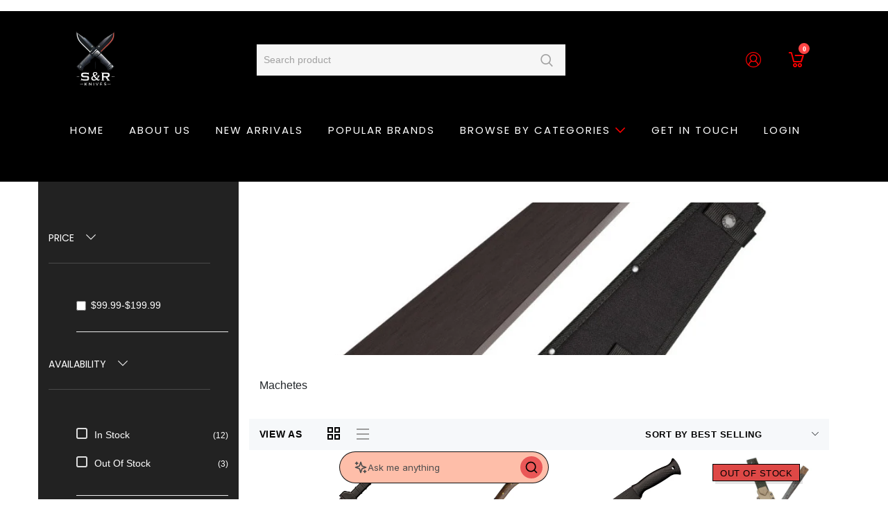

--- FILE ---
content_type: text/html; charset=utf-8
request_url: https://srknives.com/collections/machetes/
body_size: 65552
content:
<!doctype html>
<html >
  <!--[if lt IE 7]><html class="no-js lt-ie9 lt-ie8 lt-ie7" lang="en"> <![endif]-->
  <!--[if IE 7]><html class="no-js lt-ie9 lt-ie8" lang="en"> <![endif]-->
  <!--[if IE 8]><html class="no-js lt-ie9" lang="en"> <![endif]-->
  <!--[if IE 9 ]><html class="ie9 no-js"> <![endif]-->
  <!--[if (gt IE 9)|!(IE)]><!--> <html class="no-js"> <!--<![endif]-->
  <head>

    <!-- Basic page needs ================================================== -->
    <meta charset="utf-8">

    <!-- Title and description ================================================== -->
    <title>
      Machetes &ndash; SRK KNIVES AND SPORTS INC
    </title>

    
    <meta name="description" content="Machetes">
    


    <!-- Helpers ================================================== -->
    <link rel="canonical" href="https://srknives.com/collections/machetes">
    <meta name="viewport" content="width=device-width,initial-scale=1">
    
<meta property="og:type" content="website">
<meta property="og:title" content="Machetes">
<meta property="og:url" content="https://srknives.com/collections/machetes">




<meta property="og:description" content="Machetes">


<meta property="og:site_name" content="SRK KNIVES AND SPORTS INC">



<meta name="twitter:card" content="summary">




    <!-- Favicon -->
    
    <link rel="shortcut icon" href="//srknives.com/cdn/shop/files/S_R_LOGO_200x-removebg-preview_32x32.png?v=1751591663" type="image/png">
    
    

<link href='https://fonts.googleapis.com/css?family=Poppins:300,400,500,600,700&display=swap' rel='stylesheet' type='text/css'>




    <link href="//srknives.com/cdn/shop/t/10/assets/theme_exention.css?v=67886857882386915901750762551" rel="stylesheet" type="text/css" media="all" />
    <link href="//srknives.com/cdn/shop/t/10/assets/styles.css?v=106288942256925877611761218709" rel="stylesheet" type="text/css" media="all" />
  
    <link href="//srknives.com/cdn/shop/t/10/assets/theme_core.scss.css?v=151931051734066580581760415323" rel="stylesheet" type="text/css" media="all" />
    <!-- Styles -->
    
    <link async="" rel="stylesheet" href="https://maxcdn.bootstrapcdn.com/bootstrap/4.0.0/css/bootstrap.min.css" integrity="sha384-Gn5384xqQ1aoWXA+058RXPxPg6fy4IWvTNh0E263XmFcJlSAwiGgFAW/dAiS6JXm" crossorigin="anonymous">
<!--    <script  src="//srknives.com/cdn/shop/t/10/assets/jquery-3.2.1.slim.min.js?v=60044890532051560611750762528" type="text/javascript"></script> -->
    <script defer="defer" src="https://cdnjs.cloudflare.com/ajax/libs/popper.js/1.12.9/umd/popper.min.js" integrity="sha384-ApNbgh9B+Y1QKtv3Rn7W3mgPxhU9K/ScQsAP7hUibX39j7fakFPskvXusvfa0b4Q" crossorigin="anonymous"></script>
    <script defer="defer" src="https://maxcdn.bootstrapcdn.com/bootstrap/4.0.0/js/bootstrap.min.js" integrity="sha384-JZR6Spejh4U02d8jOt6vLEHfe/JQGiRRSQQxSfFWpi1MquVdAyjUar5+76PVCmYl" crossorigin="anonymous"></script>
    
   
    <!-- Theme base and media queries -->
 
    <!-- Scripts -->
    <link href="//srknives.com/cdn/shop/t/10/assets/responsive.css?v=183028509087770351361755383516" rel="stylesheet" type="text/css" media="all" />
    
<script  src="//srknives.com/cdn/shop/t/10/assets/application.js?v=117305303620803497271750762551" type="text/javascript"></script>

 <script>window.mc_submit = "subscribe";window.mc_subscribing ="Your email address";window.ajax_cart = false;window.calculte_free_shipping_number = 200;window.product_visitors_max = 25;window.product_visitors_min = 10;window.product_visitors_interval_min = 2;window.product_visitors_interval_max = 6;window.product_visitors_stroke = 4;window.product_text_countdown_reset_time = 2;window.product_text_countdown_delivery_time = 3;window.flash_sold_min_qty = 5;window.flash_sold_max_qty = 25;window.flash_sold_min_time = 3;window.flash_sold_max_time = 8;window.percent_min_value = 4;window.percent_max_value = 2;window.instock_min_value = 2;window.instock_max_value = 100;window.money_format = "${{amount}} CAD";window.shop_currency = "CAD";window.show_multiple_currencies = false;window.loading_url = "//srknives.com/cdn/shop/t/10/assets/loading.gif?v=114449802701695112611750762529"; window.use_color_swatch = false;window.product_image_resize = true;window.enable_sidebar_multiple_choice = false;window.swatch_style3 = true;window.file_url = "//srknives.com/cdn/shop/files/?v=4185";window.asset_url = "";window.images_size = {is_crop: false,ratio_width : 1,ratio_height : 1.35,};jQuery(window).scroll(function() {if (jQuery(window).width() < 1025) {var scroll = jQuery(window).scrollTop();if (scroll > 10) {jQuery("#header-mobile").addClass("is-ticky");}else{jQuery("#header-mobile").removeClass("is-ticky");}}  });
</script>
     <!-- Header hook for plugins ================================================== -->
    <script>window.performance && window.performance.mark && window.performance.mark('shopify.content_for_header.start');</script><meta name="google-site-verification" content="XQSHDtSiEO3B-qXV1e8lAd7QOTmTVt-iUEB9DAFEcJs">
<meta id="shopify-digital-wallet" name="shopify-digital-wallet" content="/20654723/digital_wallets/dialog">
<meta name="shopify-checkout-api-token" content="9f794f1d955c2f6fcd3977e41b956bd6">
<meta id="in-context-paypal-metadata" data-shop-id="20654723" data-venmo-supported="false" data-environment="production" data-locale="en_US" data-paypal-v4="true" data-currency="CAD">
<link rel="alternate" type="application/atom+xml" title="Feed" href="/collections/machetes.atom" />
<link rel="alternate" type="application/json+oembed" href="https://srknives.com/collections/machetes.oembed">
<script async="async" src="/checkouts/internal/preloads.js?locale=en-CA"></script>
<script id="shopify-features" type="application/json">{"accessToken":"9f794f1d955c2f6fcd3977e41b956bd6","betas":["rich-media-storefront-analytics"],"domain":"srknives.com","predictiveSearch":true,"shopId":20654723,"locale":"en"}</script>
<script>var Shopify = Shopify || {};
Shopify.shop = "s-r-knives-inc.myshopify.com";
Shopify.locale = "en";
Shopify.currency = {"active":"CAD","rate":"1.0"};
Shopify.country = "CA";
Shopify.theme = {"name":"S\u0026R","id":167662027060,"schema_name":null,"schema_version":null,"theme_store_id":null,"role":"main"};
Shopify.theme.handle = "null";
Shopify.theme.style = {"id":null,"handle":null};
Shopify.cdnHost = "srknives.com/cdn";
Shopify.routes = Shopify.routes || {};
Shopify.routes.root = "/";</script>
<script type="module">!function(o){(o.Shopify=o.Shopify||{}).modules=!0}(window);</script>
<script>!function(o){function n(){var o=[];function n(){o.push(Array.prototype.slice.apply(arguments))}return n.q=o,n}var t=o.Shopify=o.Shopify||{};t.loadFeatures=n(),t.autoloadFeatures=n()}(window);</script>
<script id="shop-js-analytics" type="application/json">{"pageType":"collection"}</script>
<script defer="defer" async type="module" src="//srknives.com/cdn/shopifycloud/shop-js/modules/v2/client.init-shop-cart-sync_WVOgQShq.en.esm.js"></script>
<script defer="defer" async type="module" src="//srknives.com/cdn/shopifycloud/shop-js/modules/v2/chunk.common_C_13GLB1.esm.js"></script>
<script defer="defer" async type="module" src="//srknives.com/cdn/shopifycloud/shop-js/modules/v2/chunk.modal_CLfMGd0m.esm.js"></script>
<script type="module">
  await import("//srknives.com/cdn/shopifycloud/shop-js/modules/v2/client.init-shop-cart-sync_WVOgQShq.en.esm.js");
await import("//srknives.com/cdn/shopifycloud/shop-js/modules/v2/chunk.common_C_13GLB1.esm.js");
await import("//srknives.com/cdn/shopifycloud/shop-js/modules/v2/chunk.modal_CLfMGd0m.esm.js");

  window.Shopify.SignInWithShop?.initShopCartSync?.({"fedCMEnabled":true,"windoidEnabled":true});

</script>
<script>(function() {
  var isLoaded = false;
  function asyncLoad() {
    if (isLoaded) return;
    isLoaded = true;
    var urls = ["\/\/shopify.privy.com\/widget.js?shop=s-r-knives-inc.myshopify.com","https:\/\/cdn-spurit.com\/all-apps\/thank-you-pao.js?shop=s-r-knives-inc.myshopify.com","https:\/\/cdn-spurit.com\/all-apps\/checker.js?shop=s-r-knives-inc.myshopify.com","https:\/\/cdn-spurit.com\/all-apps\/thank-you-pao-page.js?shop=s-r-knives-inc.myshopify.com"];
    for (var i = 0; i < urls.length; i++) {
      var s = document.createElement('script');
      s.type = 'text/javascript';
      s.async = true;
      s.src = urls[i];
      var x = document.getElementsByTagName('script')[0];
      x.parentNode.insertBefore(s, x);
    }
  };
  if(window.attachEvent) {
    window.attachEvent('onload', asyncLoad);
  } else {
    window.addEventListener('load', asyncLoad, false);
  }
})();</script>
<script id="__st">var __st={"a":20654723,"offset":-18000,"reqid":"31be95f6-494d-4e81-8c20-3a9ca26292a0-1769665642","pageurl":"srknives.com\/collections\/machetes","u":"21745b8bc1a6","p":"collection","rtyp":"collection","rid":17204183072};</script>
<script>window.ShopifyPaypalV4VisibilityTracking = true;</script>
<script id="captcha-bootstrap">!function(){'use strict';const t='contact',e='account',n='new_comment',o=[[t,t],['blogs',n],['comments',n],[t,'customer']],c=[[e,'customer_login'],[e,'guest_login'],[e,'recover_customer_password'],[e,'create_customer']],r=t=>t.map((([t,e])=>`form[action*='/${t}']:not([data-nocaptcha='true']) input[name='form_type'][value='${e}']`)).join(','),a=t=>()=>t?[...document.querySelectorAll(t)].map((t=>t.form)):[];function s(){const t=[...o],e=r(t);return a(e)}const i='password',u='form_key',d=['recaptcha-v3-token','g-recaptcha-response','h-captcha-response',i],f=()=>{try{return window.sessionStorage}catch{return}},m='__shopify_v',_=t=>t.elements[u];function p(t,e,n=!1){try{const o=window.sessionStorage,c=JSON.parse(o.getItem(e)),{data:r}=function(t){const{data:e,action:n}=t;return t[m]||n?{data:e,action:n}:{data:t,action:n}}(c);for(const[e,n]of Object.entries(r))t.elements[e]&&(t.elements[e].value=n);n&&o.removeItem(e)}catch(o){console.error('form repopulation failed',{error:o})}}const l='form_type',E='cptcha';function T(t){t.dataset[E]=!0}const w=window,h=w.document,L='Shopify',v='ce_forms',y='captcha';let A=!1;((t,e)=>{const n=(g='f06e6c50-85a8-45c8-87d0-21a2b65856fe',I='https://cdn.shopify.com/shopifycloud/storefront-forms-hcaptcha/ce_storefront_forms_captcha_hcaptcha.v1.5.2.iife.js',D={infoText:'Protected by hCaptcha',privacyText:'Privacy',termsText:'Terms'},(t,e,n)=>{const o=w[L][v],c=o.bindForm;if(c)return c(t,g,e,D).then(n);var r;o.q.push([[t,g,e,D],n]),r=I,A||(h.body.append(Object.assign(h.createElement('script'),{id:'captcha-provider',async:!0,src:r})),A=!0)});var g,I,D;w[L]=w[L]||{},w[L][v]=w[L][v]||{},w[L][v].q=[],w[L][y]=w[L][y]||{},w[L][y].protect=function(t,e){n(t,void 0,e),T(t)},Object.freeze(w[L][y]),function(t,e,n,w,h,L){const[v,y,A,g]=function(t,e,n){const i=e?o:[],u=t?c:[],d=[...i,...u],f=r(d),m=r(i),_=r(d.filter((([t,e])=>n.includes(e))));return[a(f),a(m),a(_),s()]}(w,h,L),I=t=>{const e=t.target;return e instanceof HTMLFormElement?e:e&&e.form},D=t=>v().includes(t);t.addEventListener('submit',(t=>{const e=I(t);if(!e)return;const n=D(e)&&!e.dataset.hcaptchaBound&&!e.dataset.recaptchaBound,o=_(e),c=g().includes(e)&&(!o||!o.value);(n||c)&&t.preventDefault(),c&&!n&&(function(t){try{if(!f())return;!function(t){const e=f();if(!e)return;const n=_(t);if(!n)return;const o=n.value;o&&e.removeItem(o)}(t);const e=Array.from(Array(32),(()=>Math.random().toString(36)[2])).join('');!function(t,e){_(t)||t.append(Object.assign(document.createElement('input'),{type:'hidden',name:u})),t.elements[u].value=e}(t,e),function(t,e){const n=f();if(!n)return;const o=[...t.querySelectorAll(`input[type='${i}']`)].map((({name:t})=>t)),c=[...d,...o],r={};for(const[a,s]of new FormData(t).entries())c.includes(a)||(r[a]=s);n.setItem(e,JSON.stringify({[m]:1,action:t.action,data:r}))}(t,e)}catch(e){console.error('failed to persist form',e)}}(e),e.submit())}));const S=(t,e)=>{t&&!t.dataset[E]&&(n(t,e.some((e=>e===t))),T(t))};for(const o of['focusin','change'])t.addEventListener(o,(t=>{const e=I(t);D(e)&&S(e,y())}));const B=e.get('form_key'),M=e.get(l),P=B&&M;t.addEventListener('DOMContentLoaded',(()=>{const t=y();if(P)for(const e of t)e.elements[l].value===M&&p(e,B);[...new Set([...A(),...v().filter((t=>'true'===t.dataset.shopifyCaptcha))])].forEach((e=>S(e,t)))}))}(h,new URLSearchParams(w.location.search),n,t,e,['guest_login'])})(!0,!0)}();</script>
<script integrity="sha256-4kQ18oKyAcykRKYeNunJcIwy7WH5gtpwJnB7kiuLZ1E=" data-source-attribution="shopify.loadfeatures" defer="defer" src="//srknives.com/cdn/shopifycloud/storefront/assets/storefront/load_feature-a0a9edcb.js" crossorigin="anonymous"></script>
<script data-source-attribution="shopify.dynamic_checkout.dynamic.init">var Shopify=Shopify||{};Shopify.PaymentButton=Shopify.PaymentButton||{isStorefrontPortableWallets:!0,init:function(){window.Shopify.PaymentButton.init=function(){};var t=document.createElement("script");t.src="https://srknives.com/cdn/shopifycloud/portable-wallets/latest/portable-wallets.en.js",t.type="module",document.head.appendChild(t)}};
</script>
<script data-source-attribution="shopify.dynamic_checkout.buyer_consent">
  function portableWalletsHideBuyerConsent(e){var t=document.getElementById("shopify-buyer-consent"),n=document.getElementById("shopify-subscription-policy-button");t&&n&&(t.classList.add("hidden"),t.setAttribute("aria-hidden","true"),n.removeEventListener("click",e))}function portableWalletsShowBuyerConsent(e){var t=document.getElementById("shopify-buyer-consent"),n=document.getElementById("shopify-subscription-policy-button");t&&n&&(t.classList.remove("hidden"),t.removeAttribute("aria-hidden"),n.addEventListener("click",e))}window.Shopify?.PaymentButton&&(window.Shopify.PaymentButton.hideBuyerConsent=portableWalletsHideBuyerConsent,window.Shopify.PaymentButton.showBuyerConsent=portableWalletsShowBuyerConsent);
</script>
<script data-source-attribution="shopify.dynamic_checkout.cart.bootstrap">document.addEventListener("DOMContentLoaded",(function(){function t(){return document.querySelector("shopify-accelerated-checkout-cart, shopify-accelerated-checkout")}if(t())Shopify.PaymentButton.init();else{new MutationObserver((function(e,n){t()&&(Shopify.PaymentButton.init(),n.disconnect())})).observe(document.body,{childList:!0,subtree:!0})}}));
</script>
<link id="shopify-accelerated-checkout-styles" rel="stylesheet" media="screen" href="https://srknives.com/cdn/shopifycloud/portable-wallets/latest/accelerated-checkout-backwards-compat.css" crossorigin="anonymous">
<style id="shopify-accelerated-checkout-cart">
        #shopify-buyer-consent {
  margin-top: 1em;
  display: inline-block;
  width: 100%;
}

#shopify-buyer-consent.hidden {
  display: none;
}

#shopify-subscription-policy-button {
  background: none;
  border: none;
  padding: 0;
  text-decoration: underline;
  font-size: inherit;
  cursor: pointer;
}

#shopify-subscription-policy-button::before {
  box-shadow: none;
}

      </style>

<script>window.performance && window.performance.mark && window.performance.mark('shopify.content_for_header.end');</script>
<!--[if lt IE 9]>
<script src="//html5shiv.googlecode.com/svn/trunk/html5.js" type="text/javascript"></script>
<![endif]-->

    
    

    <!-- "snippets/weglot_hreftags.liquid" was not rendered, the associated app was uninstalled -->
  <!-- BEGIN app block: shopify://apps/tolstoy-shoppable-video-quiz/blocks/widget-block/06fa8282-42ff-403e-b67c-1936776aed11 -->




                























<script
  type="module"
  async
  src="https://widget.gotolstoy.com/we/widget.js"
  data-shop=s-r-knives-inc.myshopify.com
  data-app-key=c4b96dd1-16fc-47d9-8cfd-a9ca395e6cf8
  data-should-use-cache=true
  data-cache-version=19b259f9c93
  data-product-gallery-projects="[]"
  data-collection-gallery-projects="[]"
  data-product-id=""
  data-template-name="collection"
  data-ot-ignore
>
</script>
<script
  type="text/javascript"
  nomodule
  async
  src="https://widget.gotolstoy.com/widget/widget.js"
  data-shop=s-r-knives-inc.myshopify.com
  data-app-key=c4b96dd1-16fc-47d9-8cfd-a9ca395e6cf8
  data-should-use-cache=true
  data-cache-version=19b259f9c93
  data-product-gallery-projects="[]"
  data-collection-gallery-projects="[]"
  data-product-id=""
  data-collection-id=17204183072
  data-template-name="collection"
  data-ot-ignore
></script>
<script
  type="module"
  async
  src="https://play.gotolstoy.com/widget-v2/widget.js"
  id="tolstoy-widget-script"
  data-shop=s-r-knives-inc.myshopify.com
  data-app-key=c4b96dd1-16fc-47d9-8cfd-a9ca395e6cf8
  data-should-use-cache=true
  data-cache-version=19b259f9c93
  data-product-gallery-projects="[]"
  data-collection-gallery-projects="[]"
  data-product-id=""
  data-collection-id=17204183072
  data-shop-assistant-enabled="false"
  data-search-bar-widget-enabled="true"
  data-template-name="collection"
  data-customer-id=""
  data-ot-ignore
></script>
<script>
  window.tolstoyCurrencySymbol = '$';
  window.tolstoyMoneyFormat = '${{amount}}';
</script>
<script>
  window.tolstoyDebug = {
    enable: () => {
      fetch('/cart/update.js', {
        method: 'POST',
        headers: { 'Content-Type': 'application/json' },
        body: JSON.stringify({ attributes: { TolstoyDebugEnabled: 'true' } })
      })
      .then(response => response.json())
      .then(() => window.location.reload());
    },
    disable: () => {
      fetch('/cart/update.js', {
        method: 'POST',
        headers: { 'Content-Type': 'application/json' },
        body: JSON.stringify({ attributes: { TolstoyDebugEnabled: null } })
      })
      .then(response => response.json())
      .then(() => window.location.reload())
    },
    status: async () => {
      const response = await fetch('/cart.js');
      const json = await response.json();
      console.log(json.attributes);
    }
  }
</script>

<!-- END app block --><!-- BEGIN app block: shopify://apps/tinyseo/blocks/collection-json-ld-embed/0605268f-f7c4-4e95-b560-e43df7d59ae4 -->
<!-- END app block --><!-- BEGIN app block: shopify://apps/klaviyo-email-marketing-sms/blocks/klaviyo-onsite-embed/2632fe16-c075-4321-a88b-50b567f42507 -->












  <script async src="https://static.klaviyo.com/onsite/js/XzwdvS/klaviyo.js?company_id=XzwdvS"></script>
  <script>!function(){if(!window.klaviyo){window._klOnsite=window._klOnsite||[];try{window.klaviyo=new Proxy({},{get:function(n,i){return"push"===i?function(){var n;(n=window._klOnsite).push.apply(n,arguments)}:function(){for(var n=arguments.length,o=new Array(n),w=0;w<n;w++)o[w]=arguments[w];var t="function"==typeof o[o.length-1]?o.pop():void 0,e=new Promise((function(n){window._klOnsite.push([i].concat(o,[function(i){t&&t(i),n(i)}]))}));return e}}})}catch(n){window.klaviyo=window.klaviyo||[],window.klaviyo.push=function(){var n;(n=window._klOnsite).push.apply(n,arguments)}}}}();</script>

  




  <script>
    window.klaviyoReviewsProductDesignMode = false
  </script>







<!-- END app block --><!-- BEGIN app block: shopify://apps/tinyseo/blocks/breadcrumbs-json-ld-embed/0605268f-f7c4-4e95-b560-e43df7d59ae4 -->
<!-- END app block --><!-- BEGIN app block: shopify://apps/ta-banner-pop-up/blocks/bss-banner-popup/2db47c8b-7637-4260-aa84-586b08e92aea --><script id='bss-banner-config-data'>
	if(typeof BSS_BP == "undefined") {
	  window.BSS_BP = {
	  	app_id: "",
			shop_id: "17460",
			is_watermark: "false",
			customer: null,
			shopDomain: "s-r-knives-inc.myshopify.com",
			storefrontAccessToken: "4b59f0cea4be539d3fa53d8b26765a8f",
			popup: {
				configs: [],
			},
			banner: {
				configs: []
			},
			window_popup: {
				configs: []
			},
			popupSettings: {
				delay_time: 2,
				gap_time: 3,
			},
			page_type: "collection",
			productPageId: "",
			collectionPageId: "17204183072",
			noImageAvailableImgUrl: "https://cdn.shopify.com/extensions/019c03b1-e591-7b72-9fab-84f0419502fb/banner-popup-tae-334/assets/no-image-available.png",
			currentLocale: {
				name: "English",
				primary: true,
				iso_code: "en",
			},
			country: {
				name: "Canada",
				iso_code: "CA",
				currencySymbol: "$",
				market_id: "1278902377",
			},
			is_locked: false,
			partner_development: false,
			excluded_ips: '[]',
		}
		Object.defineProperty(BSS_BP, 'plan_code', {
			enumerable: false,
			configurable: false,
			writable: false,
			value: "free",
		});
		Object.defineProperty(BSS_BP, 'is_exceed_quota', {
			enumerable: false,
			configurable: false,
			writable: false,
			value: "",
		});
		Object.defineProperty(BSS_BP, 'is_legacy', {
			enumerable: false,
			configurable: false,
			writable: false,
			value: "true",
		});
	}
</script>


	<link fetchpriority="high" rel="preload" as="script" href=https://cdn.shopify.com/extensions/019c03b1-e591-7b72-9fab-84f0419502fb/banner-popup-tae-334/assets/bss.bp.shared.js />
	<!-- BEGIN app snippet: window-popup-config --><script>
  BSS_BP.window_popup.configs = [].concat();

  
  BSS_BP.window_popup.dictionary = {};
  </script><!-- END app snippet -->
	<!-- BEGIN app snippet: banner-config --><script>

  BSS_BP.banner.configs = [].concat({"id":14241,"shop_id":17460,"banner_type":0,"name":"New Free Shipping Banner","priority":1,"enable":true,"position":0,"customer_type":0,"product_type":0,"excl_product_type":0,"excl_customer_type":0,"enable_allowed_countries":true,"enable_fixed_time":false,"enable_visibility_date":false,"close_button":false,"is_fixed":false,"countries":"CA","country_type":1,"exclude_countries":null,"fixed_time":"{}","from_date":"2025-08-18T15:23:12.000Z","to_date":"2025-11-26T12:59:00.000Z","enable_to_date":true,"customer_ids":"","customer_tags":"","collections":"","product_ids":"","tags":"","excl_customer_ids":"","excl_customer_tags":"","excl_product_ids":"","excl_tags":"","pages":"cart,product,collection,all","specific_pages":"","enable_excl_pages":false,"excl_pages":"https://srknives.com/","show_device":"all","btn_close_color":"#ffffff","show_arrow":false,"btn_arrow_color":"#ffffff","enable_language":false,"allowed_languages":"","custom_css":"","delay_type":0,"delay_time":0,"delay_time_seconds":0,"show_again_type":0,"show_again_time":0,"collection_type":0,"collection_ids":"","excl_product_collections":"","is_deleted":false,"created_at":"2025-08-18T15:24:28.859Z","updated_at":"2025-12-02T20:14:28.620Z","email_integrations":{"klaviyo":{"listId":"","enabled":false},"shopify":{"tags":"BSSbanner","enabled":true}},"multi_config":null,"added_to_cart_items":[],"font_scale_enabled":false,"font_scale":0,"selected_markets":null,"banner_templates":[{"id":14199,"banner_id":14241,"template":3,"banner_text":"{\"start_msg\":\"<p style=\\\"font-size: 13px; text-align: center\\\"><span style=\\\"font-size: 18px\\\">🚚 </span><span style=\\\"color: rgb(59, 10, 22); font-size: 18px\\\">Free shipping on Canadian orders over {{currency_symbol}}{{free_shipping_goal}}!</span></p>\",\"progress_msg\":\"<span style=\\\"font-size: 18px\\\">😍 Spend {{currency_symbol}}{{remaining_amount}} more to get free shipping</span>\",\"goal_reached_msg\":\"<span style=\\\"font-size: 18px\\\">✅ Congratulations! You got free shipping!</span>\"}","clickable":false,"redirect_url":"https://srknives.com/pages/collection?view=collection-grid","bg_type":0,"bg_color":"#E8CBCB","bg_opacity":100,"bg_gradient":"{\"color1\":\"#F0F0F0\",\"color2\":\"#E0E0E0\"}","bg_preset":0,"bg_img_url_cdn":"https://cdn.shopify.com/s/files/1/2065/4723/files/app-bss-banner-popup_1744798475199-616563711-211.png?v=1755531765","bg_img_url_s3":"","bg_img_path_name":null,"bg_size":"auto","text_format":0,"font_color":"#ffffff","font_size":16,"font_size_button":13,"font_family":"Oswald","font_url":"https://banner-sale-popup.tech-arms.io/fonts/Oswald.ttf","font_url_cdn":"https://cdn.shopify.com/s/files/1/2065/4723/files/Oswald_e5091d46-bb94-4a0b-84fc-1917a6eab1ef.ttf?v=1764706466","act_type":3,"act_text":"<p><span style=\"font-size: 13px\"><strong>SHOP NOW</strong></span></p>","btn_style":2,"act_content_color":"#FFEEF0","btn_text_color":"#FE4068","countdown_start_time":"Mon Aug 18 2025 22:23:00 GMT+0700 (Indochina Time)","countdown_end_time":"Tue Aug 19 2025 10:23:00 GMT+0700 (Indochina Time)","act_timer_end":0,"timer_color":"{\"background\":\"#494949\",\"text\":\"#ffffff\",\"number\":\"#ffffff\"}","trans_countdown":"{\"day\":\"Days\",\"hours\":\"Hrs\",\"minute\":\"Mins\",\"second\":\"Secs\"}","animation_type":0,"animation_duration":"3","animation_hover_pause":false,"font_size_countdown":20,"countdown_type":0,"countdown_format":"dd:hh:mm:ss","countdown_daily":"{\"from_time\":\"00:00\",\"to_time\":\"23:59\"}","countdown_interval":"{\"start_time\":\"Mon Aug 18 2025 22:23:00 GMT+0700 (Indochina Time)\",\"countdown_length\":{\"days\":31,\"hours\":0,\"minutes\":0},\"break_length\":{\"days\":31,\"hours\":0,\"minutes\":0}}","bg_padding":12,"bg_padding_bottom":12,"bg_padding_left":0,"bg_padding_right":0,"mobile_padding_enabled":true,"mb_bg_padding":"12px 0px 12px 0px","content_gap":15,"font_scale_enabled":false,"font_scale":0,"border_width":"0px 0px 0px 0px","border_radius":"0px 0px 0px 0px","border_style":0,"border_color":"#000000","content_order":"text,action","btn_copy":"{\"text_copy\":\"\",\"success_mess\":\"COPIED ✅\"}","discount_id":"","discount_style":"{\"border\":7,\"background\":\"#ffffff\",\"text_color\":\"#ffffff\",\"font_size\":13}","selected_template":{"preset":"bold_vibrant","customize":true},"modified_fields":{"act_text":false,"act_type":false,"btn_copy":false,"clickable":false,"banner_text":false,"coupon_code":false,"discount_id":false,"redirect_url":false,"translations":false,"act_timer_end":false,"content_order":false,"enable_coupon":false,"animation_type":false,"countdown_type":false,"form_structure":false,"countdown_daily":false,"trans_countdown":false,"countdown_format":false,"animation_duration":false,"countdown_end_time":false,"countdown_interval":false,"free_shipping_goal":false,"countdown_start_time":false,"animation_hover_pause":false},"enable_coupon":false,"coupon_source":0,"coupon_code":"","btn_settings":null,"countdown_evergreen":{"days":0,"hours":0,"minutes":15},"digit_style":"0","auto_apply_discount":false,"free_shipping_goal":{"default":130},"form_structure":null,"button_styles":{"padding":"8px 8px 8px 8px","animation":0},"slide_config":null,"created_at":"2025-08-18T15:24:28.859Z","updated_at":"2025-08-18T15:24:28.859Z"}]},{"id":17909,"shop_id":17460,"banner_type":0,"name":"New Countdown Banner","priority":1,"enable":true,"position":0,"customer_type":0,"product_type":0,"excl_product_type":0,"excl_customer_type":0,"enable_allowed_countries":false,"enable_fixed_time":false,"enable_visibility_date":true,"close_button":false,"is_fixed":true,"countries":"","country_type":0,"exclude_countries":null,"fixed_time":"{}","from_date":"2025-11-25T01:00:00.000Z","to_date":"2026-01-12T16:59:00.000Z","enable_to_date":true,"customer_ids":"","customer_tags":"","collections":"","product_ids":"","tags":"","excl_customer_ids":"","excl_customer_tags":"","excl_product_ids":"","excl_tags":"","pages":"all","specific_pages":"","enable_excl_pages":false,"excl_pages":"","show_device":"all","btn_close_color":"#ffffff","show_arrow":false,"btn_arrow_color":"#ffffff","enable_language":false,"allowed_languages":"","custom_css":"","delay_type":0,"delay_time":0,"delay_time_seconds":0,"show_again_type":0,"show_again_time":0,"collection_type":0,"collection_ids":"","excl_product_collections":"","is_deleted":false,"created_at":"2025-11-23T04:05:26.160Z","updated_at":"2025-11-30T06:48:22.227Z","email_integrations":{"klaviyo":{"listId":"","enabled":false},"shopify":{"tags":"BSSbanner","enabled":true}},"multi_config":null,"added_to_cart_items":[],"font_scale_enabled":false,"font_scale":0,"selected_markets":null,"banner_templates":[{"id":18139,"banner_id":17909,"template":1,"banner_text":"<p style=\"font-size: 13px;\"><span style=\"font-size: 17px\"><strong>BLACK FRIDAY ⚡ 10% OFF $250+ | USE CODE: BLACKFRIDAY</strong></span></p>","clickable":false,"redirect_url":"https://srknives.com/pages/collection?view=collection-grid","bg_type":0,"bg_color":"#000000","bg_opacity":100,"bg_gradient":"{\"color1\":\"#FF6162\",\"color2\":\"#FF9766\"}","bg_preset":0,"bg_img_url_cdn":"https://cdn.shopify.com/s/files/1/2065/4723/files/app-bss-banner-popup_70-dots-gray-black.png?v=1763870930","bg_img_url_s3":"https://production-banner-bucket.s3.us-east-2.amazonaws.com/bss_bp/image_library/70-dots-gray-black.png","bg_img_path_name":null,"bg_size":"auto","text_format":0,"font_color":"#F9D829","font_size":16,"font_size_button":13,"font_family":"","font_url":"https://banner-sale-popup.tech-arms.io","font_url_cdn":"","act_type":3,"act_text":"<p style=\"font-size: 13px;\"><span style=\"font-size: 13px\">SHOP NOW</span></p>","btn_style":2,"act_content_color":"#F5E643","btn_text_color":"#0D0D0D","countdown_start_time":"Tue Nov 25 2025 20:00:00 GMT-0500 (Eastern Standard Time)","countdown_end_time":"Mon Dec 01 2025 23:59:00 GMT-0500 (Eastern Standard Time)","act_timer_end":0,"timer_color":"{\"background\":\"#E3120B\",\"text\":\"#E0E0E0\",\"number\":\"#E3DE11\",\"border\":\"#ff3f3f\",\"flipLine\":\"#000\",\"accentColor\":\"#FF3366\"}","trans_countdown":"{\"day\":\"Days\",\"hours\":\"Hrs\",\"minute\":\"Mins\",\"second\":\"Secs\"}","animation_type":0,"animation_duration":"3","animation_hover_pause":false,"font_size_countdown":21,"countdown_type":0,"countdown_format":"dd:hh:mm:ss","countdown_daily":"{\"from_time\":\"00:00\",\"to_time\":\"23:59\"}","countdown_interval":"{\"start_time\":\"Sat Nov 22 2025 22:58:00 GMT-0500 (Eastern Standard Time)\",\"countdown_length\":{\"days\":31,\"hours\":0,\"minutes\":0},\"break_length\":{\"days\":31,\"hours\":0,\"minutes\":0}}","bg_padding":12,"bg_padding_bottom":12,"bg_padding_left":0,"bg_padding_right":0,"mobile_padding_enabled":true,"mb_bg_padding":"12px 0px 12px 0px","content_gap":12,"font_scale_enabled":true,"font_scale":-3,"border_width":"0px 0px 0px 0px","border_radius":"0px 0px 0px 0px","border_style":0,"border_color":"#000000","content_order":"text,countdown,action","btn_copy":"{\"text_copy\":\"\",\"success_mess\":\"COPIED ✅\"}","discount_id":"1515943395636","discount_style":"{\"border\":7,\"background\":\"#210606\",\"text_color\":\"#E0E0E0\",\"font_size\":17}","selected_template":{"preset":"black_friday","customize":true},"modified_fields":{"act_text":false,"act_type":true,"btn_copy":false,"clickable":false,"banner_text":true,"coupon_code":true,"discount_id":true,"redirect_url":true,"translations":false,"act_timer_end":false,"content_order":true,"coupon_source":true,"enable_coupon":true,"animation_type":false,"countdown_type":false,"countdown_daily":false,"trans_countdown":false,"countdown_format":false,"animation_duration":false,"countdown_end_time":true,"countdown_interval":false,"free_shipping_goal":false,"countdown_start_time":true,"animation_hover_pause":false},"enable_coupon":false,"coupon_source":1,"coupon_code":"BLACKFRIDAY","btn_settings":{"url":"","padding":"8px 8px 8px 8px","animation":0,"btn_color":"#ffffff","btn_style":"2","success_url":"","target_blank":false,"btn_txt_color":"#4A90E2","success_btn_type":0,"success_target_blank":false,"enable_after_click_button":false},"countdown_evergreen":{"days":0,"hours":0,"minutes":15},"digit_style":"0","auto_apply_discount":false,"free_shipping_goal":{},"form_structure":null,"button_styles":{"padding":"8px 10px 8px 10px","animation":5},"slide_config":null,"created_at":"2025-11-23T04:05:26.160Z","updated_at":"2025-11-23T04:05:26.160Z"}]},);

  
  BSS_BP.banner.dictionary = {};
  </script><!-- END app snippet -->
	<!-- BEGIN app snippet: sale-popup-config --><script>
  
    BSS_BP.popupSettings = {"delay_time":5,"gap_time":20};
  

  

  BSS_BP.popup.configs = [].concat();
  
  BSS_BP.popup.dictionary = {};
  </script><!-- END app snippet -->


<!-- BEGIN app snippet: support-code -->

	<script id="bss-banner-support-script">
		
function bss_banner_fixSupportForStickyBannerOverlayHeader(height) {
    const interval = setInterval(() => {
        const header = document.querySelector("#header-content");
        const freeShipBanner = document.querySelector('free-shipping-banner[banner_id="14241"]');

        if (header && freeShipBanner && !window.__BSS_BANNER_MOVED__) {
            header.insertAdjacentElement("afterend", freeShipBanner);
            window.__BSS_BANNER_MOVED__ = true;
            clearInterval(interval);
        }
    }, 8);
}

		if(typeof bssBannerGlobalCss != "undefined") {
			const supportStyle = document.createElement("style");
			supportStyle.id = "bss-banner-support-style";
			supportStyle.innerHTML = bssBannerGlobalCss;
			document.head.appendChild(supportStyle);
		}
	</script>
<!-- END app snippet -->


	<script
		id='init_script'
		defer
		src='https://cdn.shopify.com/extensions/019c03b1-e591-7b72-9fab-84f0419502fb/banner-popup-tae-334/assets/bss.bp.index.js'
	></script>



<!-- END app block --><!-- BEGIN app block: shopify://apps/judge-me-reviews/blocks/judgeme_core/61ccd3b1-a9f2-4160-9fe9-4fec8413e5d8 --><!-- Start of Judge.me Core -->






<link rel="dns-prefetch" href="https://cdnwidget.judge.me">
<link rel="dns-prefetch" href="https://cdn.judge.me">
<link rel="dns-prefetch" href="https://cdn1.judge.me">
<link rel="dns-prefetch" href="https://api.judge.me">

<script data-cfasync='false' class='jdgm-settings-script'>window.jdgmSettings={"pagination":5,"disable_web_reviews":false,"badge_no_review_text":"No reviews","badge_n_reviews_text":"{{ n }} review/reviews","badge_star_color":"#5B0909","hide_badge_preview_if_no_reviews":false,"badge_hide_text":false,"enforce_center_preview_badge":false,"widget_title":"Customer Reviews","widget_open_form_text":"Write a review","widget_close_form_text":"Cancel review","widget_refresh_page_text":"Refresh page","widget_summary_text":"Based on {{ number_of_reviews }} review/reviews","widget_no_review_text":"Be the first to write a review","widget_name_field_text":"Display name","widget_verified_name_field_text":"Verified Name (public)","widget_name_placeholder_text":"Display name","widget_required_field_error_text":"This field is required.","widget_email_field_text":"Email address","widget_verified_email_field_text":"Verified Email (private, can not be edited)","widget_email_placeholder_text":"Your email address","widget_email_field_error_text":"Please enter a valid email address.","widget_rating_field_text":"Rating","widget_review_title_field_text":"Review Title","widget_review_title_placeholder_text":"Give your review a title","widget_review_body_field_text":"Review content","widget_review_body_placeholder_text":"Start writing here...","widget_pictures_field_text":"Picture/Video (optional)","widget_submit_review_text":"Submit Review","widget_submit_verified_review_text":"Submit Verified Review","widget_submit_success_msg_with_auto_publish":"Thank you! Please refresh the page in a few moments to see your review. You can remove or edit your review by logging into \u003ca href='https://judge.me/login' target='_blank' rel='nofollow noopener'\u003eJudge.me\u003c/a\u003e","widget_submit_success_msg_no_auto_publish":"Thank you! Your review will be published as soon as it is approved by the shop admin. You can remove or edit your review by logging into \u003ca href='https://judge.me/login' target='_blank' rel='nofollow noopener'\u003eJudge.me\u003c/a\u003e","widget_show_default_reviews_out_of_total_text":"Showing {{ n_reviews_shown }} out of {{ n_reviews }} reviews.","widget_show_all_link_text":"Show all","widget_show_less_link_text":"Show less","widget_author_said_text":"{{ reviewer_name }} said:","widget_days_text":"{{ n }} days ago","widget_weeks_text":"{{ n }} week/weeks ago","widget_months_text":"{{ n }} month/months ago","widget_years_text":"{{ n }} year/years ago","widget_yesterday_text":"Yesterday","widget_today_text":"Today","widget_replied_text":"\u003e\u003e {{ shop_name }} replied:","widget_read_more_text":"Read more","widget_reviewer_name_as_initial":"all_initials","widget_rating_filter_color":"#fbcd0a","widget_rating_filter_see_all_text":"See all reviews","widget_sorting_most_recent_text":"Most Recent","widget_sorting_highest_rating_text":"Highest Rating","widget_sorting_lowest_rating_text":"Lowest Rating","widget_sorting_with_pictures_text":"Only Pictures","widget_sorting_most_helpful_text":"Most Helpful","widget_open_question_form_text":"Ask a question","widget_reviews_subtab_text":"Reviews","widget_questions_subtab_text":"Questions","widget_question_label_text":"Question","widget_answer_label_text":"Answer","widget_question_placeholder_text":"Write your question here","widget_submit_question_text":"Submit Question","widget_question_submit_success_text":"Thank you for your question! We will notify you once it gets answered.","widget_star_color":"#5B0909","verified_badge_text":"Verified","verified_badge_bg_color":"","verified_badge_text_color":"","verified_badge_placement":"left-of-reviewer-name","widget_review_max_height":"","widget_hide_border":false,"widget_social_share":false,"widget_thumb":false,"widget_review_location_show":true,"widget_location_format":"","all_reviews_include_out_of_store_products":true,"all_reviews_out_of_store_text":"(out of store)","all_reviews_pagination":100,"all_reviews_product_name_prefix_text":"about","enable_review_pictures":true,"enable_question_anwser":false,"widget_theme":"default","review_date_format":"mm/dd/yyyy","default_sort_method":"most-recent","widget_product_reviews_subtab_text":"Product Reviews","widget_shop_reviews_subtab_text":"Shop Reviews","widget_other_products_reviews_text":"Reviews for other products","widget_store_reviews_subtab_text":"Store reviews","widget_no_store_reviews_text":"This store hasn't received any reviews yet","widget_web_restriction_product_reviews_text":"This product hasn't received any reviews yet","widget_no_items_text":"No items found","widget_show_more_text":"Show more","widget_write_a_store_review_text":"Write a Store Review","widget_other_languages_heading":"Reviews in Other Languages","widget_translate_review_text":"Translate review to {{ language }}","widget_translating_review_text":"Translating...","widget_show_original_translation_text":"Show original ({{ language }})","widget_translate_review_failed_text":"Review couldn't be translated.","widget_translate_review_retry_text":"Retry","widget_translate_review_try_again_later_text":"Try again later","show_product_url_for_grouped_product":false,"widget_sorting_pictures_first_text":"Pictures First","show_pictures_on_all_rev_page_mobile":false,"show_pictures_on_all_rev_page_desktop":false,"floating_tab_hide_mobile_install_preference":false,"floating_tab_button_name":"★ Reviews","floating_tab_title":"Let customers speak for us","floating_tab_button_color":"","floating_tab_button_background_color":"","floating_tab_url":"","floating_tab_url_enabled":false,"floating_tab_tab_style":"text","all_reviews_text_badge_text":"Customers rate us {{ shop.metafields.judgeme.all_reviews_rating | round: 1 }}/5 based on {{ shop.metafields.judgeme.all_reviews_count }} reviews.","all_reviews_text_badge_text_branded_style":"{{ shop.metafields.judgeme.all_reviews_rating | round: 1 }} out of 5 stars based on {{ shop.metafields.judgeme.all_reviews_count }} reviews","is_all_reviews_text_badge_a_link":false,"show_stars_for_all_reviews_text_badge":false,"all_reviews_text_badge_url":"","all_reviews_text_style":"branded","all_reviews_text_color_style":"judgeme_brand_color","all_reviews_text_color":"#108474","all_reviews_text_show_jm_brand":false,"featured_carousel_show_header":true,"featured_carousel_title":"Let customers speak for us","testimonials_carousel_title":"Customers are saying","videos_carousel_title":"Real customer stories","cards_carousel_title":"Customers are saying","featured_carousel_count_text":"from {{ n }} reviews","featured_carousel_add_link_to_all_reviews_page":false,"featured_carousel_url":"","featured_carousel_show_images":true,"featured_carousel_autoslide_interval":5,"featured_carousel_arrows_on_the_sides":false,"featured_carousel_height":250,"featured_carousel_width":80,"featured_carousel_image_size":0,"featured_carousel_image_height":200,"featured_carousel_arrow_color":"#eeeeee","verified_count_badge_style":"branded","verified_count_badge_orientation":"horizontal","verified_count_badge_color_style":"judgeme_brand_color","verified_count_badge_color":"#108474","is_verified_count_badge_a_link":false,"verified_count_badge_url":"","verified_count_badge_show_jm_brand":true,"widget_rating_preset_default":5,"widget_first_sub_tab":"product-reviews","widget_show_histogram":true,"widget_histogram_use_custom_color":false,"widget_pagination_use_custom_color":false,"widget_star_use_custom_color":false,"widget_verified_badge_use_custom_color":false,"widget_write_review_use_custom_color":false,"picture_reminder_submit_button":"Upload Pictures","enable_review_videos":true,"mute_video_by_default":true,"widget_sorting_videos_first_text":"Videos First","widget_review_pending_text":"Pending","featured_carousel_items_for_large_screen":3,"social_share_options_order":"Facebook,Twitter","remove_microdata_snippet":false,"disable_json_ld":false,"enable_json_ld_products":false,"preview_badge_show_question_text":false,"preview_badge_no_question_text":"No questions","preview_badge_n_question_text":"{{ number_of_questions }} question/questions","qa_badge_show_icon":false,"qa_badge_position":"same-row","remove_judgeme_branding":false,"widget_add_search_bar":true,"widget_search_bar_placeholder":"Search","widget_sorting_verified_only_text":"Verified only","featured_carousel_theme":"gallery","featured_carousel_show_rating":true,"featured_carousel_show_title":true,"featured_carousel_show_body":true,"featured_carousel_show_date":false,"featured_carousel_show_reviewer":false,"featured_carousel_show_product":true,"featured_carousel_header_background_color":"#108474","featured_carousel_header_text_color":"#ffffff","featured_carousel_name_product_separator":"reviewed","featured_carousel_full_star_background":"#108474","featured_carousel_empty_star_background":"#dadada","featured_carousel_vertical_theme_background":"#f9fafb","featured_carousel_verified_badge_enable":true,"featured_carousel_verified_badge_color":"#108474","featured_carousel_border_style":"round","featured_carousel_review_line_length_limit":3,"featured_carousel_more_reviews_button_text":"Read more reviews","featured_carousel_view_product_button_text":"View product","all_reviews_page_load_reviews_on":"scroll","all_reviews_page_load_more_text":"Load More Reviews","disable_fb_tab_reviews":false,"enable_ajax_cdn_cache":false,"widget_advanced_speed_features":5,"widget_public_name_text":"displayed publicly like","default_reviewer_name":"John Smith","default_reviewer_name_has_non_latin":true,"widget_reviewer_anonymous":"Anonymous","medals_widget_title":"Judge.me Review Medals","medals_widget_background_color":"#f9fafb","medals_widget_position":"footer_all_pages","medals_widget_border_color":"#f9fafb","medals_widget_verified_text_position":"left","medals_widget_use_monochromatic_version":false,"medals_widget_elements_color":"#108474","show_reviewer_avatar":true,"widget_invalid_yt_video_url_error_text":"Not a YouTube video URL","widget_max_length_field_error_text":"Please enter no more than {0} characters.","widget_show_country_flag":false,"widget_show_collected_via_shop_app":true,"widget_verified_by_shop_badge_style":"light","widget_verified_by_shop_text":"Verified by Shop","widget_show_photo_gallery":true,"widget_load_with_code_splitting":true,"widget_ugc_install_preference":false,"widget_ugc_title":"Made by us, Shared by you","widget_ugc_subtitle":"Tag us to see your picture featured in our page","widget_ugc_arrows_color":"#ffffff","widget_ugc_primary_button_text":"Buy Now","widget_ugc_primary_button_background_color":"#108474","widget_ugc_primary_button_text_color":"#ffffff","widget_ugc_primary_button_border_width":"0","widget_ugc_primary_button_border_style":"none","widget_ugc_primary_button_border_color":"#108474","widget_ugc_primary_button_border_radius":"25","widget_ugc_secondary_button_text":"Load More","widget_ugc_secondary_button_background_color":"#ffffff","widget_ugc_secondary_button_text_color":"#108474","widget_ugc_secondary_button_border_width":"2","widget_ugc_secondary_button_border_style":"solid","widget_ugc_secondary_button_border_color":"#108474","widget_ugc_secondary_button_border_radius":"25","widget_ugc_reviews_button_text":"View Reviews","widget_ugc_reviews_button_background_color":"#ffffff","widget_ugc_reviews_button_text_color":"#108474","widget_ugc_reviews_button_border_width":"2","widget_ugc_reviews_button_border_style":"solid","widget_ugc_reviews_button_border_color":"#108474","widget_ugc_reviews_button_border_radius":"25","widget_ugc_reviews_button_link_to":"judgeme-reviews-page","widget_ugc_show_post_date":true,"widget_ugc_max_width":"800","widget_rating_metafield_value_type":true,"widget_primary_color":"#8E1515","widget_enable_secondary_color":false,"widget_secondary_color":"#edf5f5","widget_summary_average_rating_text":"{{ average_rating }} out of 5","widget_media_grid_title":"Customer photos \u0026 videos","widget_media_grid_see_more_text":"See more","widget_round_style":false,"widget_show_product_medals":true,"widget_verified_by_judgeme_text":"Verified by Judge.me","widget_show_store_medals":true,"widget_verified_by_judgeme_text_in_store_medals":"Verified by Judge.me","widget_media_field_exceed_quantity_message":"Sorry, we can only accept {{ max_media }} for one review.","widget_media_field_exceed_limit_message":"{{ file_name }} is too large, please select a {{ media_type }} less than {{ size_limit }}MB.","widget_review_submitted_text":"Review Submitted!","widget_question_submitted_text":"Question Submitted!","widget_close_form_text_question":"Cancel","widget_write_your_answer_here_text":"Write your answer here","widget_enabled_branded_link":true,"widget_show_collected_by_judgeme":false,"widget_reviewer_name_color":"","widget_write_review_text_color":"","widget_write_review_bg_color":"","widget_collected_by_judgeme_text":"collected by Judge.me","widget_pagination_type":"standard","widget_load_more_text":"Load More","widget_load_more_color":"#108474","widget_full_review_text":"Full Review","widget_read_more_reviews_text":"Read More Reviews","widget_read_questions_text":"Read Questions","widget_questions_and_answers_text":"Questions \u0026 Answers","widget_verified_by_text":"Verified by","widget_verified_text":"Verified","widget_number_of_reviews_text":"{{ number_of_reviews }} reviews","widget_back_button_text":"Back","widget_next_button_text":"Next","widget_custom_forms_filter_button":"Filters","custom_forms_style":"horizontal","widget_show_review_information":false,"how_reviews_are_collected":"How reviews are collected?","widget_show_review_keywords":false,"widget_gdpr_statement":"How we use your data: We'll only contact you about the review you left, and only if necessary. By submitting your review, you agree to Judge.me's \u003ca href='https://judge.me/terms' target='_blank' rel='nofollow noopener'\u003eterms\u003c/a\u003e, \u003ca href='https://judge.me/privacy' target='_blank' rel='nofollow noopener'\u003eprivacy\u003c/a\u003e and \u003ca href='https://judge.me/content-policy' target='_blank' rel='nofollow noopener'\u003econtent\u003c/a\u003e policies.","widget_multilingual_sorting_enabled":false,"widget_translate_review_content_enabled":false,"widget_translate_review_content_method":"manual","popup_widget_review_selection":"automatically_with_pictures","popup_widget_round_border_style":true,"popup_widget_show_title":true,"popup_widget_show_body":true,"popup_widget_show_reviewer":false,"popup_widget_show_product":true,"popup_widget_show_pictures":true,"popup_widget_use_review_picture":true,"popup_widget_show_on_home_page":true,"popup_widget_show_on_product_page":true,"popup_widget_show_on_collection_page":true,"popup_widget_show_on_cart_page":true,"popup_widget_position":"bottom_left","popup_widget_first_review_delay":5,"popup_widget_duration":5,"popup_widget_interval":5,"popup_widget_review_count":5,"popup_widget_hide_on_mobile":true,"review_snippet_widget_round_border_style":true,"review_snippet_widget_card_color":"#FFFFFF","review_snippet_widget_slider_arrows_background_color":"#FFFFFF","review_snippet_widget_slider_arrows_color":"#000000","review_snippet_widget_star_color":"#108474","show_product_variant":true,"all_reviews_product_variant_label_text":"Variant: ","widget_show_verified_branding":true,"widget_ai_summary_title":"Customers say","widget_ai_summary_disclaimer":"AI-powered review summary based on recent customer reviews","widget_show_ai_summary":false,"widget_show_ai_summary_bg":false,"widget_show_review_title_input":false,"redirect_reviewers_invited_via_email":"external_form","request_store_review_after_product_review":true,"request_review_other_products_in_order":true,"review_form_color_scheme":"default","review_form_corner_style":"square","review_form_star_color":{},"review_form_text_color":"#333333","review_form_background_color":"#ffffff","review_form_field_background_color":"#fafafa","review_form_button_color":{},"review_form_button_text_color":"#ffffff","review_form_modal_overlay_color":"#000000","review_content_screen_title_text":"How would you rate this product?","review_content_introduction_text":"We would love it if you would share a bit about your experience.","store_review_form_title_text":"How would you rate this store?","store_review_form_introduction_text":"We would love it if you would share a bit about your experience.","show_review_guidance_text":true,"one_star_review_guidance_text":"Poor","five_star_review_guidance_text":"Great","customer_information_screen_title_text":"About you","customer_information_introduction_text":"Please tell us more about you.","custom_questions_screen_title_text":"Your experience in more detail","custom_questions_introduction_text":"Here are a few questions to help us understand more about your experience.","review_submitted_screen_title_text":"Thanks for your review!","review_submitted_screen_thank_you_text":"We are processing it and it will appear on the store soon.","review_submitted_screen_email_verification_text":"Please confirm your email by clicking the link we just sent you. This helps us keep reviews authentic.","review_submitted_request_store_review_text":"Would you like to share your experience of shopping with us?","review_submitted_review_other_products_text":"Would you like to review these products?","store_review_screen_title_text":"Would you like to share your experience of shopping with us?","store_review_introduction_text":"We value your feedback and use it to improve. Please share any thoughts or suggestions you have.","reviewer_media_screen_title_picture_text":"Share a picture","reviewer_media_introduction_picture_text":"Upload a photo to support your review.","reviewer_media_screen_title_video_text":"Share a video","reviewer_media_introduction_video_text":"Upload a video to support your review.","reviewer_media_screen_title_picture_or_video_text":"Share a picture or video","reviewer_media_introduction_picture_or_video_text":"Upload a photo or video to support your review.","reviewer_media_youtube_url_text":"Paste your Youtube URL here","advanced_settings_next_step_button_text":"Next","advanced_settings_close_review_button_text":"Close","modal_write_review_flow":true,"write_review_flow_required_text":"Required","write_review_flow_privacy_message_text":"We respect your privacy.","write_review_flow_anonymous_text":"Post review as anonymous","write_review_flow_visibility_text":"This won't be visible to other customers.","write_review_flow_multiple_selection_help_text":"Select as many as you like","write_review_flow_single_selection_help_text":"Select one option","write_review_flow_required_field_error_text":"This field is required","write_review_flow_invalid_email_error_text":"Please enter a valid email address","write_review_flow_max_length_error_text":"Max. {{ max_length }} characters.","write_review_flow_media_upload_text":"\u003cb\u003eClick to upload\u003c/b\u003e or drag and drop","write_review_flow_gdpr_statement":"We'll only contact you about your review if necessary. By submitting your review, you agree to our \u003ca href='https://judge.me/terms' target='_blank' rel='nofollow noopener'\u003eterms and conditions\u003c/a\u003e and \u003ca href='https://judge.me/privacy' target='_blank' rel='nofollow noopener'\u003eprivacy policy\u003c/a\u003e.","rating_only_reviews_enabled":false,"show_negative_reviews_help_screen":false,"new_review_flow_help_screen_rating_threshold":3,"negative_review_resolution_screen_title_text":"Tell us more","negative_review_resolution_text":"Your experience matters to us. If there were issues with your purchase, we're here to help. Feel free to reach out to us, we'd love the opportunity to make things right.","negative_review_resolution_button_text":"Contact us","negative_review_resolution_proceed_with_review_text":"Leave a review","negative_review_resolution_subject":"Issue with purchase from {{ shop_name }}.{{ order_name }}","preview_badge_collection_page_install_status":false,"widget_review_custom_css":"","preview_badge_custom_css":"","preview_badge_stars_count":"5-stars","featured_carousel_custom_css":"","floating_tab_custom_css":"","all_reviews_widget_custom_css":"","medals_widget_custom_css":"","verified_badge_custom_css":"","all_reviews_text_custom_css":"","transparency_badges_collected_via_store_invite":false,"transparency_badges_from_another_provider":false,"transparency_badges_collected_from_store_visitor":false,"transparency_badges_collected_by_verified_review_provider":false,"transparency_badges_earned_reward":false,"transparency_badges_collected_via_store_invite_text":"Review collected via store invitation","transparency_badges_from_another_provider_text":"Review collected from another provider","transparency_badges_collected_from_store_visitor_text":"Review collected from a store visitor","transparency_badges_written_in_google_text":"Review written in Google","transparency_badges_written_in_etsy_text":"Review written in Etsy","transparency_badges_written_in_shop_app_text":"Review written in Shop App","transparency_badges_earned_reward_text":"Review earned a reward for future purchase","product_review_widget_per_page":10,"widget_store_review_label_text":"Review about the store","checkout_comment_extension_title_on_product_page":"Customer Comments","checkout_comment_extension_num_latest_comment_show":5,"checkout_comment_extension_format":"name_and_timestamp","checkout_comment_customer_name":"last_initial","checkout_comment_comment_notification":true,"preview_badge_collection_page_install_preference":false,"preview_badge_home_page_install_preference":false,"preview_badge_product_page_install_preference":false,"review_widget_install_preference":"","review_carousel_install_preference":false,"floating_reviews_tab_install_preference":"none","verified_reviews_count_badge_install_preference":false,"all_reviews_text_install_preference":false,"review_widget_best_location":false,"judgeme_medals_install_preference":false,"review_widget_revamp_enabled":false,"review_widget_qna_enabled":false,"review_widget_header_theme":"minimal","review_widget_widget_title_enabled":true,"review_widget_header_text_size":"medium","review_widget_header_text_weight":"regular","review_widget_average_rating_style":"compact","review_widget_bar_chart_enabled":true,"review_widget_bar_chart_type":"numbers","review_widget_bar_chart_style":"standard","review_widget_expanded_media_gallery_enabled":false,"review_widget_reviews_section_theme":"standard","review_widget_image_style":"thumbnails","review_widget_review_image_ratio":"square","review_widget_stars_size":"medium","review_widget_verified_badge":"standard_text","review_widget_review_title_text_size":"medium","review_widget_review_text_size":"medium","review_widget_review_text_length":"medium","review_widget_number_of_columns_desktop":3,"review_widget_carousel_transition_speed":5,"review_widget_custom_questions_answers_display":"always","review_widget_button_text_color":"#FFFFFF","review_widget_text_color":"#000000","review_widget_lighter_text_color":"#7B7B7B","review_widget_corner_styling":"soft","review_widget_review_word_singular":"review","review_widget_review_word_plural":"reviews","review_widget_voting_label":"Helpful?","review_widget_shop_reply_label":"Reply from {{ shop_name }}:","review_widget_filters_title":"Filters","qna_widget_question_word_singular":"Question","qna_widget_question_word_plural":"Questions","qna_widget_answer_reply_label":"Answer from {{ answerer_name }}:","qna_content_screen_title_text":"Ask a question about this product","qna_widget_question_required_field_error_text":"Please enter your question.","qna_widget_flow_gdpr_statement":"We'll only contact you about your question if necessary. By submitting your question, you agree to our \u003ca href='https://judge.me/terms' target='_blank' rel='nofollow noopener'\u003eterms and conditions\u003c/a\u003e and \u003ca href='https://judge.me/privacy' target='_blank' rel='nofollow noopener'\u003eprivacy policy\u003c/a\u003e.","qna_widget_question_submitted_text":"Thanks for your question!","qna_widget_close_form_text_question":"Close","qna_widget_question_submit_success_text":"We’ll notify you by email when your question is answered.","all_reviews_widget_v2025_enabled":false,"all_reviews_widget_v2025_header_theme":"default","all_reviews_widget_v2025_widget_title_enabled":true,"all_reviews_widget_v2025_header_text_size":"medium","all_reviews_widget_v2025_header_text_weight":"regular","all_reviews_widget_v2025_average_rating_style":"compact","all_reviews_widget_v2025_bar_chart_enabled":true,"all_reviews_widget_v2025_bar_chart_type":"numbers","all_reviews_widget_v2025_bar_chart_style":"standard","all_reviews_widget_v2025_expanded_media_gallery_enabled":false,"all_reviews_widget_v2025_show_store_medals":true,"all_reviews_widget_v2025_show_photo_gallery":true,"all_reviews_widget_v2025_show_review_keywords":false,"all_reviews_widget_v2025_show_ai_summary":false,"all_reviews_widget_v2025_show_ai_summary_bg":false,"all_reviews_widget_v2025_add_search_bar":false,"all_reviews_widget_v2025_default_sort_method":"most-recent","all_reviews_widget_v2025_reviews_per_page":10,"all_reviews_widget_v2025_reviews_section_theme":"default","all_reviews_widget_v2025_image_style":"thumbnails","all_reviews_widget_v2025_review_image_ratio":"square","all_reviews_widget_v2025_stars_size":"medium","all_reviews_widget_v2025_verified_badge":"bold_badge","all_reviews_widget_v2025_review_title_text_size":"medium","all_reviews_widget_v2025_review_text_size":"medium","all_reviews_widget_v2025_review_text_length":"medium","all_reviews_widget_v2025_number_of_columns_desktop":3,"all_reviews_widget_v2025_carousel_transition_speed":5,"all_reviews_widget_v2025_custom_questions_answers_display":"always","all_reviews_widget_v2025_show_product_variant":false,"all_reviews_widget_v2025_show_reviewer_avatar":true,"all_reviews_widget_v2025_reviewer_name_as_initial":"","all_reviews_widget_v2025_review_location_show":false,"all_reviews_widget_v2025_location_format":"","all_reviews_widget_v2025_show_country_flag":false,"all_reviews_widget_v2025_verified_by_shop_badge_style":"light","all_reviews_widget_v2025_social_share":false,"all_reviews_widget_v2025_social_share_options_order":"Facebook,Twitter,LinkedIn,Pinterest","all_reviews_widget_v2025_pagination_type":"standard","all_reviews_widget_v2025_button_text_color":"#FFFFFF","all_reviews_widget_v2025_text_color":"#000000","all_reviews_widget_v2025_lighter_text_color":"#7B7B7B","all_reviews_widget_v2025_corner_styling":"soft","all_reviews_widget_v2025_title":"Customer reviews","all_reviews_widget_v2025_ai_summary_title":"Customers say about this store","all_reviews_widget_v2025_no_review_text":"Be the first to write a review","platform":"shopify","branding_url":"https://app.judge.me/reviews","branding_text":"Powered by Judge.me","locale":"en","reply_name":"SRK KNIVES AND SPORTS INC","widget_version":"3.0","footer":true,"autopublish":true,"review_dates":true,"enable_custom_form":false,"shop_locale":"en","enable_multi_locales_translations":true,"show_review_title_input":false,"review_verification_email_status":"always","can_be_branded":true,"reply_name_text":"SRK KNIVES AND SPORTS INC"};</script> <style class='jdgm-settings-style'>.jdgm-xx{left:0}:root{--jdgm-primary-color: #8E1515;--jdgm-secondary-color: rgba(142,21,21,0.1);--jdgm-star-color: #5B0909;--jdgm-write-review-text-color: white;--jdgm-write-review-bg-color: #8E1515;--jdgm-paginate-color: #8E1515;--jdgm-border-radius: 0;--jdgm-reviewer-name-color: #8E1515}.jdgm-histogram__bar-content{background-color:#8E1515}.jdgm-rev[data-verified-buyer=true] .jdgm-rev__icon.jdgm-rev__icon:after,.jdgm-rev__buyer-badge.jdgm-rev__buyer-badge{color:white;background-color:#8E1515}.jdgm-review-widget--small .jdgm-gallery.jdgm-gallery .jdgm-gallery__thumbnail-link:nth-child(8) .jdgm-gallery__thumbnail-wrapper.jdgm-gallery__thumbnail-wrapper:before{content:"See more"}@media only screen and (min-width: 768px){.jdgm-gallery.jdgm-gallery .jdgm-gallery__thumbnail-link:nth-child(8) .jdgm-gallery__thumbnail-wrapper.jdgm-gallery__thumbnail-wrapper:before{content:"See more"}}.jdgm-preview-badge .jdgm-star.jdgm-star{color:#5B0909}.jdgm-author-fullname{display:none !important}.jdgm-author-last-initial{display:none !important}.jdgm-rev-widg__title{visibility:hidden}.jdgm-rev-widg__summary-text{visibility:hidden}.jdgm-prev-badge__text{visibility:hidden}.jdgm-rev__prod-link-prefix:before{content:'about'}.jdgm-rev__variant-label:before{content:'Variant: '}.jdgm-rev__out-of-store-text:before{content:'(out of store)'}@media only screen and (min-width: 768px){.jdgm-rev__pics .jdgm-rev_all-rev-page-picture-separator,.jdgm-rev__pics .jdgm-rev__product-picture{display:none}}@media only screen and (max-width: 768px){.jdgm-rev__pics .jdgm-rev_all-rev-page-picture-separator,.jdgm-rev__pics .jdgm-rev__product-picture{display:none}}.jdgm-preview-badge[data-template="product"]{display:none !important}.jdgm-preview-badge[data-template="collection"]{display:none !important}.jdgm-preview-badge[data-template="index"]{display:none !important}.jdgm-review-widget[data-from-snippet="true"]{display:none !important}.jdgm-verified-count-badget[data-from-snippet="true"]{display:none !important}.jdgm-carousel-wrapper[data-from-snippet="true"]{display:none !important}.jdgm-all-reviews-text[data-from-snippet="true"]{display:none !important}.jdgm-medals-section[data-from-snippet="true"]{display:none !important}.jdgm-ugc-media-wrapper[data-from-snippet="true"]{display:none !important}.jdgm-rev__transparency-badge[data-badge-type="review_collected_via_store_invitation"]{display:none !important}.jdgm-rev__transparency-badge[data-badge-type="review_collected_from_another_provider"]{display:none !important}.jdgm-rev__transparency-badge[data-badge-type="review_collected_from_store_visitor"]{display:none !important}.jdgm-rev__transparency-badge[data-badge-type="review_written_in_etsy"]{display:none !important}.jdgm-rev__transparency-badge[data-badge-type="review_written_in_google_business"]{display:none !important}.jdgm-rev__transparency-badge[data-badge-type="review_written_in_shop_app"]{display:none !important}.jdgm-rev__transparency-badge[data-badge-type="review_earned_for_future_purchase"]{display:none !important}.jdgm-review-snippet-widget .jdgm-rev-snippet-widget__cards-container .jdgm-rev-snippet-card{border-radius:8px;background:#fff}.jdgm-review-snippet-widget .jdgm-rev-snippet-widget__cards-container .jdgm-rev-snippet-card__rev-rating .jdgm-star{color:#108474}.jdgm-review-snippet-widget .jdgm-rev-snippet-widget__prev-btn,.jdgm-review-snippet-widget .jdgm-rev-snippet-widget__next-btn{border-radius:50%;background:#fff}.jdgm-review-snippet-widget .jdgm-rev-snippet-widget__prev-btn>svg,.jdgm-review-snippet-widget .jdgm-rev-snippet-widget__next-btn>svg{fill:#000}.jdgm-full-rev-modal.rev-snippet-widget .jm-mfp-container .jm-mfp-content,.jdgm-full-rev-modal.rev-snippet-widget .jm-mfp-container .jdgm-full-rev__icon,.jdgm-full-rev-modal.rev-snippet-widget .jm-mfp-container .jdgm-full-rev__pic-img,.jdgm-full-rev-modal.rev-snippet-widget .jm-mfp-container .jdgm-full-rev__reply{border-radius:8px}.jdgm-full-rev-modal.rev-snippet-widget .jm-mfp-container .jdgm-full-rev[data-verified-buyer="true"] .jdgm-full-rev__icon::after{border-radius:8px}.jdgm-full-rev-modal.rev-snippet-widget .jm-mfp-container .jdgm-full-rev .jdgm-rev__buyer-badge{border-radius:calc( 8px / 2 )}.jdgm-full-rev-modal.rev-snippet-widget .jm-mfp-container .jdgm-full-rev .jdgm-full-rev__replier::before{content:'SRK KNIVES AND SPORTS INC'}.jdgm-full-rev-modal.rev-snippet-widget .jm-mfp-container .jdgm-full-rev .jdgm-full-rev__product-button{border-radius:calc( 8px * 6 )}
</style> <style class='jdgm-settings-style'></style>

  
  
  
  <style class='jdgm-miracle-styles'>
  @-webkit-keyframes jdgm-spin{0%{-webkit-transform:rotate(0deg);-ms-transform:rotate(0deg);transform:rotate(0deg)}100%{-webkit-transform:rotate(359deg);-ms-transform:rotate(359deg);transform:rotate(359deg)}}@keyframes jdgm-spin{0%{-webkit-transform:rotate(0deg);-ms-transform:rotate(0deg);transform:rotate(0deg)}100%{-webkit-transform:rotate(359deg);-ms-transform:rotate(359deg);transform:rotate(359deg)}}@font-face{font-family:'JudgemeStar';src:url("[data-uri]") format("woff");font-weight:normal;font-style:normal}.jdgm-star{font-family:'JudgemeStar';display:inline !important;text-decoration:none !important;padding:0 4px 0 0 !important;margin:0 !important;font-weight:bold;opacity:1;-webkit-font-smoothing:antialiased;-moz-osx-font-smoothing:grayscale}.jdgm-star:hover{opacity:1}.jdgm-star:last-of-type{padding:0 !important}.jdgm-star.jdgm--on:before{content:"\e000"}.jdgm-star.jdgm--off:before{content:"\e001"}.jdgm-star.jdgm--half:before{content:"\e002"}.jdgm-widget *{margin:0;line-height:1.4;-webkit-box-sizing:border-box;-moz-box-sizing:border-box;box-sizing:border-box;-webkit-overflow-scrolling:touch}.jdgm-hidden{display:none !important;visibility:hidden !important}.jdgm-temp-hidden{display:none}.jdgm-spinner{width:40px;height:40px;margin:auto;border-radius:50%;border-top:2px solid #eee;border-right:2px solid #eee;border-bottom:2px solid #eee;border-left:2px solid #ccc;-webkit-animation:jdgm-spin 0.8s infinite linear;animation:jdgm-spin 0.8s infinite linear}.jdgm-spinner:empty{display:block}.jdgm-prev-badge{display:block !important}

</style>


  
  
   


<script data-cfasync='false' class='jdgm-script'>
!function(e){window.jdgm=window.jdgm||{},jdgm.CDN_HOST="https://cdnwidget.judge.me/",jdgm.CDN_HOST_ALT="https://cdn2.judge.me/cdn/widget_frontend/",jdgm.API_HOST="https://api.judge.me/",jdgm.CDN_BASE_URL="https://cdn.shopify.com/extensions/019c0578-4a2e-76a7-8598-728e9b942721/judgeme-extensions-322/assets/",
jdgm.docReady=function(d){(e.attachEvent?"complete"===e.readyState:"loading"!==e.readyState)?
setTimeout(d,0):e.addEventListener("DOMContentLoaded",d)},jdgm.loadCSS=function(d,t,o,a){
!o&&jdgm.loadCSS.requestedUrls.indexOf(d)>=0||(jdgm.loadCSS.requestedUrls.push(d),
(a=e.createElement("link")).rel="stylesheet",a.class="jdgm-stylesheet",a.media="nope!",
a.href=d,a.onload=function(){this.media="all",t&&setTimeout(t)},e.body.appendChild(a))},
jdgm.loadCSS.requestedUrls=[],jdgm.loadJS=function(e,d){var t=new XMLHttpRequest;
t.onreadystatechange=function(){4===t.readyState&&(Function(t.response)(),d&&d(t.response))},
t.open("GET",e),t.onerror=function(){if(e.indexOf(jdgm.CDN_HOST)===0&&jdgm.CDN_HOST_ALT!==jdgm.CDN_HOST){var f=e.replace(jdgm.CDN_HOST,jdgm.CDN_HOST_ALT);jdgm.loadJS(f,d)}},t.send()},jdgm.docReady((function(){(window.jdgmLoadCSS||e.querySelectorAll(
".jdgm-widget, .jdgm-all-reviews-page").length>0)&&(jdgmSettings.widget_load_with_code_splitting?
parseFloat(jdgmSettings.widget_version)>=3?jdgm.loadCSS(jdgm.CDN_HOST+"widget_v3/base.css"):
jdgm.loadCSS(jdgm.CDN_HOST+"widget/base.css"):jdgm.loadCSS(jdgm.CDN_HOST+"shopify_v2.css"),
jdgm.loadJS(jdgm.CDN_HOST+"loa"+"der.js"))}))}(document);
</script>
<noscript><link rel="stylesheet" type="text/css" media="all" href="https://cdnwidget.judge.me/shopify_v2.css"></noscript>

<!-- BEGIN app snippet: theme_fix_tags --><script>
  (function() {
    var jdgmThemeFixes = null;
    if (!jdgmThemeFixes) return;
    var thisThemeFix = jdgmThemeFixes[Shopify.theme.id];
    if (!thisThemeFix) return;

    if (thisThemeFix.html) {
      document.addEventListener("DOMContentLoaded", function() {
        var htmlDiv = document.createElement('div');
        htmlDiv.classList.add('jdgm-theme-fix-html');
        htmlDiv.innerHTML = thisThemeFix.html;
        document.body.append(htmlDiv);
      });
    };

    if (thisThemeFix.css) {
      var styleTag = document.createElement('style');
      styleTag.classList.add('jdgm-theme-fix-style');
      styleTag.innerHTML = thisThemeFix.css;
      document.head.append(styleTag);
    };

    if (thisThemeFix.js) {
      var scriptTag = document.createElement('script');
      scriptTag.classList.add('jdgm-theme-fix-script');
      scriptTag.innerHTML = thisThemeFix.js;
      document.head.append(scriptTag);
    };
  })();
</script>
<!-- END app snippet -->
<!-- End of Judge.me Core -->



<!-- END app block --><script src="https://cdn.shopify.com/extensions/019bff7d-473d-7304-b139-f6290e39a450/upselling-app-289/assets/widget.js" type="text/javascript" defer="defer"></script>
<link href="https://cdn.shopify.com/extensions/019bff7d-473d-7304-b139-f6290e39a450/upselling-app-289/assets/widget.css" rel="stylesheet" type="text/css" media="all">
<script src="https://cdn.shopify.com/extensions/6c66d7d0-f631-46bf-8039-ad48ac607ad6/forms-2301/assets/shopify-forms-loader.js" type="text/javascript" defer="defer"></script>
<script src="https://cdn.shopify.com/extensions/019c0804-00df-73df-a77a-84cafdda6462/wishlist-shopify-app-644/assets/wishlistcollections.js" type="text/javascript" defer="defer"></script>
<link href="https://cdn.shopify.com/extensions/019c0804-00df-73df-a77a-84cafdda6462/wishlist-shopify-app-644/assets/wishlistcollections.css" rel="stylesheet" type="text/css" media="all">
<script src="https://cdn.shopify.com/extensions/019c0578-4a2e-76a7-8598-728e9b942721/judgeme-extensions-322/assets/loader.js" type="text/javascript" defer="defer"></script>
<meta property="og:image" content="https://cdn.shopify.com/s/files/1/2065/4723/collections/machetes-2030909.jpg?v=1752419921" />
<meta property="og:image:secure_url" content="https://cdn.shopify.com/s/files/1/2065/4723/collections/machetes-2030909.jpg?v=1752419921" />
<meta property="og:image:width" content="960" />
<meta property="og:image:height" content="960" />
<meta property="og:image:alt" content="Machetes - S&R KNIVES INC" />
<link href="https://monorail-edge.shopifysvc.com" rel="dns-prefetch">
<script>(function(){if ("sendBeacon" in navigator && "performance" in window) {try {var session_token_from_headers = performance.getEntriesByType('navigation')[0].serverTiming.find(x => x.name == '_s').description;} catch {var session_token_from_headers = undefined;}var session_cookie_matches = document.cookie.match(/_shopify_s=([^;]*)/);var session_token_from_cookie = session_cookie_matches && session_cookie_matches.length === 2 ? session_cookie_matches[1] : "";var session_token = session_token_from_headers || session_token_from_cookie || "";function handle_abandonment_event(e) {var entries = performance.getEntries().filter(function(entry) {return /monorail-edge.shopifysvc.com/.test(entry.name);});if (!window.abandonment_tracked && entries.length === 0) {window.abandonment_tracked = true;var currentMs = Date.now();var navigation_start = performance.timing.navigationStart;var payload = {shop_id: 20654723,url: window.location.href,navigation_start,duration: currentMs - navigation_start,session_token,page_type: "collection"};window.navigator.sendBeacon("https://monorail-edge.shopifysvc.com/v1/produce", JSON.stringify({schema_id: "online_store_buyer_site_abandonment/1.1",payload: payload,metadata: {event_created_at_ms: currentMs,event_sent_at_ms: currentMs}}));}}window.addEventListener('pagehide', handle_abandonment_event);}}());</script>
<script id="web-pixels-manager-setup">(function e(e,d,r,n,o){if(void 0===o&&(o={}),!Boolean(null===(a=null===(i=window.Shopify)||void 0===i?void 0:i.analytics)||void 0===a?void 0:a.replayQueue)){var i,a;window.Shopify=window.Shopify||{};var t=window.Shopify;t.analytics=t.analytics||{};var s=t.analytics;s.replayQueue=[],s.publish=function(e,d,r){return s.replayQueue.push([e,d,r]),!0};try{self.performance.mark("wpm:start")}catch(e){}var l=function(){var e={modern:/Edge?\/(1{2}[4-9]|1[2-9]\d|[2-9]\d{2}|\d{4,})\.\d+(\.\d+|)|Firefox\/(1{2}[4-9]|1[2-9]\d|[2-9]\d{2}|\d{4,})\.\d+(\.\d+|)|Chrom(ium|e)\/(9{2}|\d{3,})\.\d+(\.\d+|)|(Maci|X1{2}).+ Version\/(15\.\d+|(1[6-9]|[2-9]\d|\d{3,})\.\d+)([,.]\d+|)( \(\w+\)|)( Mobile\/\w+|) Safari\/|Chrome.+OPR\/(9{2}|\d{3,})\.\d+\.\d+|(CPU[ +]OS|iPhone[ +]OS|CPU[ +]iPhone|CPU IPhone OS|CPU iPad OS)[ +]+(15[._]\d+|(1[6-9]|[2-9]\d|\d{3,})[._]\d+)([._]\d+|)|Android:?[ /-](13[3-9]|1[4-9]\d|[2-9]\d{2}|\d{4,})(\.\d+|)(\.\d+|)|Android.+Firefox\/(13[5-9]|1[4-9]\d|[2-9]\d{2}|\d{4,})\.\d+(\.\d+|)|Android.+Chrom(ium|e)\/(13[3-9]|1[4-9]\d|[2-9]\d{2}|\d{4,})\.\d+(\.\d+|)|SamsungBrowser\/([2-9]\d|\d{3,})\.\d+/,legacy:/Edge?\/(1[6-9]|[2-9]\d|\d{3,})\.\d+(\.\d+|)|Firefox\/(5[4-9]|[6-9]\d|\d{3,})\.\d+(\.\d+|)|Chrom(ium|e)\/(5[1-9]|[6-9]\d|\d{3,})\.\d+(\.\d+|)([\d.]+$|.*Safari\/(?![\d.]+ Edge\/[\d.]+$))|(Maci|X1{2}).+ Version\/(10\.\d+|(1[1-9]|[2-9]\d|\d{3,})\.\d+)([,.]\d+|)( \(\w+\)|)( Mobile\/\w+|) Safari\/|Chrome.+OPR\/(3[89]|[4-9]\d|\d{3,})\.\d+\.\d+|(CPU[ +]OS|iPhone[ +]OS|CPU[ +]iPhone|CPU IPhone OS|CPU iPad OS)[ +]+(10[._]\d+|(1[1-9]|[2-9]\d|\d{3,})[._]\d+)([._]\d+|)|Android:?[ /-](13[3-9]|1[4-9]\d|[2-9]\d{2}|\d{4,})(\.\d+|)(\.\d+|)|Mobile Safari.+OPR\/([89]\d|\d{3,})\.\d+\.\d+|Android.+Firefox\/(13[5-9]|1[4-9]\d|[2-9]\d{2}|\d{4,})\.\d+(\.\d+|)|Android.+Chrom(ium|e)\/(13[3-9]|1[4-9]\d|[2-9]\d{2}|\d{4,})\.\d+(\.\d+|)|Android.+(UC? ?Browser|UCWEB|U3)[ /]?(15\.([5-9]|\d{2,})|(1[6-9]|[2-9]\d|\d{3,})\.\d+)\.\d+|SamsungBrowser\/(5\.\d+|([6-9]|\d{2,})\.\d+)|Android.+MQ{2}Browser\/(14(\.(9|\d{2,})|)|(1[5-9]|[2-9]\d|\d{3,})(\.\d+|))(\.\d+|)|K[Aa][Ii]OS\/(3\.\d+|([4-9]|\d{2,})\.\d+)(\.\d+|)/},d=e.modern,r=e.legacy,n=navigator.userAgent;return n.match(d)?"modern":n.match(r)?"legacy":"unknown"}(),u="modern"===l?"modern":"legacy",c=(null!=n?n:{modern:"",legacy:""})[u],f=function(e){return[e.baseUrl,"/wpm","/b",e.hashVersion,"modern"===e.buildTarget?"m":"l",".js"].join("")}({baseUrl:d,hashVersion:r,buildTarget:u}),m=function(e){var d=e.version,r=e.bundleTarget,n=e.surface,o=e.pageUrl,i=e.monorailEndpoint;return{emit:function(e){var a=e.status,t=e.errorMsg,s=(new Date).getTime(),l=JSON.stringify({metadata:{event_sent_at_ms:s},events:[{schema_id:"web_pixels_manager_load/3.1",payload:{version:d,bundle_target:r,page_url:o,status:a,surface:n,error_msg:t},metadata:{event_created_at_ms:s}}]});if(!i)return console&&console.warn&&console.warn("[Web Pixels Manager] No Monorail endpoint provided, skipping logging."),!1;try{return self.navigator.sendBeacon.bind(self.navigator)(i,l)}catch(e){}var u=new XMLHttpRequest;try{return u.open("POST",i,!0),u.setRequestHeader("Content-Type","text/plain"),u.send(l),!0}catch(e){return console&&console.warn&&console.warn("[Web Pixels Manager] Got an unhandled error while logging to Monorail."),!1}}}}({version:r,bundleTarget:l,surface:e.surface,pageUrl:self.location.href,monorailEndpoint:e.monorailEndpoint});try{o.browserTarget=l,function(e){var d=e.src,r=e.async,n=void 0===r||r,o=e.onload,i=e.onerror,a=e.sri,t=e.scriptDataAttributes,s=void 0===t?{}:t,l=document.createElement("script"),u=document.querySelector("head"),c=document.querySelector("body");if(l.async=n,l.src=d,a&&(l.integrity=a,l.crossOrigin="anonymous"),s)for(var f in s)if(Object.prototype.hasOwnProperty.call(s,f))try{l.dataset[f]=s[f]}catch(e){}if(o&&l.addEventListener("load",o),i&&l.addEventListener("error",i),u)u.appendChild(l);else{if(!c)throw new Error("Did not find a head or body element to append the script");c.appendChild(l)}}({src:f,async:!0,onload:function(){if(!function(){var e,d;return Boolean(null===(d=null===(e=window.Shopify)||void 0===e?void 0:e.analytics)||void 0===d?void 0:d.initialized)}()){var d=window.webPixelsManager.init(e)||void 0;if(d){var r=window.Shopify.analytics;r.replayQueue.forEach((function(e){var r=e[0],n=e[1],o=e[2];d.publishCustomEvent(r,n,o)})),r.replayQueue=[],r.publish=d.publishCustomEvent,r.visitor=d.visitor,r.initialized=!0}}},onerror:function(){return m.emit({status:"failed",errorMsg:"".concat(f," has failed to load")})},sri:function(e){var d=/^sha384-[A-Za-z0-9+/=]+$/;return"string"==typeof e&&d.test(e)}(c)?c:"",scriptDataAttributes:o}),m.emit({status:"loading"})}catch(e){m.emit({status:"failed",errorMsg:(null==e?void 0:e.message)||"Unknown error"})}}})({shopId: 20654723,storefrontBaseUrl: "https://srknives.com",extensionsBaseUrl: "https://extensions.shopifycdn.com/cdn/shopifycloud/web-pixels-manager",monorailEndpoint: "https://monorail-edge.shopifysvc.com/unstable/produce_batch",surface: "storefront-renderer",enabledBetaFlags: ["2dca8a86"],webPixelsConfigList: [{"id":"1021772084","configuration":"{\"accountID\":\"XzwdvS\",\"webPixelConfig\":\"eyJlbmFibGVBZGRlZFRvQ2FydEV2ZW50cyI6IHRydWV9\"}","eventPayloadVersion":"v1","runtimeContext":"STRICT","scriptVersion":"524f6c1ee37bacdca7657a665bdca589","type":"APP","apiClientId":123074,"privacyPurposes":["ANALYTICS","MARKETING"],"dataSharingAdjustments":{"protectedCustomerApprovalScopes":["read_customer_address","read_customer_email","read_customer_name","read_customer_personal_data","read_customer_phone"]}},{"id":"1013776692","configuration":"{\"swymApiEndpoint\":\"https:\/\/swymstore-v3starter-01.swymrelay.com\",\"swymTier\":\"v3starter-01\"}","eventPayloadVersion":"v1","runtimeContext":"STRICT","scriptVersion":"5b6f6917e306bc7f24523662663331c0","type":"APP","apiClientId":1350849,"privacyPurposes":["ANALYTICS","MARKETING","PREFERENCES"],"dataSharingAdjustments":{"protectedCustomerApprovalScopes":["read_customer_email","read_customer_name","read_customer_personal_data","read_customer_phone"]}},{"id":"970588468","configuration":"{\"debug\":\"false\"}","eventPayloadVersion":"v1","runtimeContext":"STRICT","scriptVersion":"a9a83cf44fb282052ff936f7ab101058","type":"APP","apiClientId":4539653,"privacyPurposes":["ANALYTICS"],"dataSharingAdjustments":{"protectedCustomerApprovalScopes":["read_customer_email","read_customer_personal_data"]}},{"id":"949846324","configuration":"{\"webPixelName\":\"Judge.me\"}","eventPayloadVersion":"v1","runtimeContext":"STRICT","scriptVersion":"34ad157958823915625854214640f0bf","type":"APP","apiClientId":683015,"privacyPurposes":["ANALYTICS"],"dataSharingAdjustments":{"protectedCustomerApprovalScopes":["read_customer_email","read_customer_name","read_customer_personal_data","read_customer_phone"]}},{"id":"769753396","configuration":"{\"config\":\"{\\\"pixel_id\\\":\\\"GT-TBNN3MZQ\\\",\\\"target_country\\\":\\\"CA\\\",\\\"gtag_events\\\":[{\\\"type\\\":\\\"view_item\\\",\\\"action_label\\\":\\\"MC-93YGBF33MC\\\"},{\\\"type\\\":\\\"purchase\\\",\\\"action_label\\\":\\\"MC-93YGBF33MC\\\"},{\\\"type\\\":\\\"page_view\\\",\\\"action_label\\\":\\\"MC-93YGBF33MC\\\"}],\\\"enable_monitoring_mode\\\":false}\"}","eventPayloadVersion":"v1","runtimeContext":"OPEN","scriptVersion":"b2a88bafab3e21179ed38636efcd8a93","type":"APP","apiClientId":1780363,"privacyPurposes":[],"dataSharingAdjustments":{"protectedCustomerApprovalScopes":["read_customer_address","read_customer_email","read_customer_name","read_customer_personal_data","read_customer_phone"]}},{"id":"126845236","eventPayloadVersion":"v1","runtimeContext":"LAX","scriptVersion":"1","type":"CUSTOM","privacyPurposes":["ANALYTICS"],"name":"Google Analytics tag (migrated)"},{"id":"shopify-app-pixel","configuration":"{}","eventPayloadVersion":"v1","runtimeContext":"STRICT","scriptVersion":"0450","apiClientId":"shopify-pixel","type":"APP","privacyPurposes":["ANALYTICS","MARKETING"]},{"id":"shopify-custom-pixel","eventPayloadVersion":"v1","runtimeContext":"LAX","scriptVersion":"0450","apiClientId":"shopify-pixel","type":"CUSTOM","privacyPurposes":["ANALYTICS","MARKETING"]}],isMerchantRequest: false,initData: {"shop":{"name":"SRK KNIVES AND SPORTS INC","paymentSettings":{"currencyCode":"CAD"},"myshopifyDomain":"s-r-knives-inc.myshopify.com","countryCode":"CA","storefrontUrl":"https:\/\/srknives.com"},"customer":null,"cart":null,"checkout":null,"productVariants":[],"purchasingCompany":null},},"https://srknives.com/cdn","1d2a099fw23dfb22ep557258f5m7a2edbae",{"modern":"","legacy":""},{"shopId":"20654723","storefrontBaseUrl":"https:\/\/srknives.com","extensionBaseUrl":"https:\/\/extensions.shopifycdn.com\/cdn\/shopifycloud\/web-pixels-manager","surface":"storefront-renderer","enabledBetaFlags":"[\"2dca8a86\"]","isMerchantRequest":"false","hashVersion":"1d2a099fw23dfb22ep557258f5m7a2edbae","publish":"custom","events":"[[\"page_viewed\",{}],[\"collection_viewed\",{\"collection\":{\"id\":\"17204183072\",\"title\":\"Machetes\",\"productVariants\":[{\"price\":{\"amount\":66.99,\"currencyCode\":\"CAD\"},\"product\":{\"title\":\"COLD STEEL 97GMS GLADIUS MACHETE WITH SHEATH\",\"vendor\":\"COLD STEEL\",\"id\":\"564074774560\",\"untranslatedTitle\":\"COLD STEEL 97GMS GLADIUS MACHETE WITH SHEATH\",\"url\":\"\/products\/cold-steel-97gmsz-gladius-machete-with-sheath\",\"type\":\"MACHETE\"},\"id\":\"6078657364000\",\"image\":{\"src\":\"\/\/srknives.com\/cdn\/shop\/products\/cold-steel-97gms-gladius-machete-with-sheath-6721797.jpg?v=1752421903\"},\"sku\":\"\",\"title\":\"Default Title\",\"untranslatedTitle\":\"Default Title\"},{\"price\":{\"amount\":167.99,\"currencyCode\":\"CAD\"},\"product\":{\"title\":\"CONDOR CTK41217HCS 1075 CARBON STEEL PARANG MACHETE WITH SHEATH\",\"vendor\":\"CONDOR\",\"id\":\"486763003936\",\"untranslatedTitle\":\"CONDOR CTK41217HCS 1075 CARBON STEEL PARANG MACHETE WITH SHEATH\",\"url\":\"\/products\/condor-ctk41217hcs-parang-machete-with-sheath\",\"type\":\"MACHETE\"},\"id\":\"5726712987680\",\"image\":{\"src\":\"\/\/srknives.com\/cdn\/shop\/products\/condor-ctk41217hcs-1075-carbon-steel-parang-machete-with-sheath-1570903.jpg?v=1752422013\"},\"sku\":\"\",\"title\":\"Default Title\",\"untranslatedTitle\":\"Default Title\"},{\"price\":{\"amount\":56.99,\"currencyCode\":\"CAD\"},\"product\":{\"title\":\"COLD STEEL 97KMPS KUKRI PLUS MACHETE WITH SHEATH\",\"vendor\":\"COLD STEEL\",\"id\":\"1322183524457\",\"untranslatedTitle\":\"COLD STEEL 97KMPS KUKRI PLUS MACHETE WITH SHEATH\",\"url\":\"\/products\/cold-steel-97kmps-kukri-plus-machete-with-sheath\",\"type\":\"MACHETE\"},\"id\":\"12474456801385\",\"image\":{\"src\":\"\/\/srknives.com\/cdn\/shop\/products\/cold-steel-97kmps-kukri-plus-machete-with-sheath-9035072.jpg?v=1752422020\"},\"sku\":\"\",\"title\":\"Default Title\",\"untranslatedTitle\":\"Default Title\"},{\"price\":{\"amount\":279.99,\"currencyCode\":\"CAD\"},\"product\":{\"title\":\"CONDOR CTK1807193 YOSHIMI MACHETE WITH SHEATH\",\"vendor\":\"CONDOR\",\"id\":\"462455341088\",\"untranslatedTitle\":\"CONDOR CTK1807193 YOSHIMI MACHETE WITH SHEATH\",\"url\":\"\/products\/condor-ctk1807193-yoshimi-machete-with-sheath\",\"type\":\"MACHETE\"},\"id\":\"5426293440544\",\"image\":{\"src\":\"\/\/srknives.com\/cdn\/shop\/products\/condor-ctk1807193-yoshimi-machete-with-sheath-4711519.jpg?v=1752423190\"},\"sku\":\"\",\"title\":\"Default Title\",\"untranslatedTitle\":\"Default Title\"},{\"price\":{\"amount\":169.99,\"currencyCode\":\"CAD\"},\"product\":{\"title\":\"CONDOR CTK2090SHC VIKING MACHETE FIXED BLADE KNIFE SHEATH\",\"vendor\":\"CONDOR\",\"id\":\"11416439687\",\"untranslatedTitle\":\"CONDOR CTK2090SHC VIKING MACHETE FIXED BLADE KNIFE SHEATH\",\"url\":\"\/products\/condor-ctk2090shc-viking-machete-fixed-blade-knife-sheath\",\"type\":\"Tactical Axes \u0026 Hatchets\"},\"id\":\"53951924615\",\"image\":{\"src\":\"\/\/srknives.com\/cdn\/shop\/products\/condor-ctk2090shc-viking-machete-fixed-blade-knife-sheath-7762370.jpg?v=1752422240\"},\"sku\":\"\",\"title\":\"Default Title\",\"untranslatedTitle\":\"Default Title\"},{\"price\":{\"amount\":109.99,\"currencyCode\":\"CAD\"},\"product\":{\"title\":\"KA‑BAR KUKRI MACHETE – MODEL 1249 – 11.5\\\" 1085 CARBON STEEL BLADE – RUBBER HANDLE – MADE IN TAIWAN\",\"vendor\":\"S\u0026R KNIVES INC\",\"id\":\"11416205127\",\"untranslatedTitle\":\"KA‑BAR KUKRI MACHETE – MODEL 1249 – 11.5\\\" 1085 CARBON STEEL BLADE – RUBBER HANDLE – MADE IN TAIWAN\",\"url\":\"\/products\/kabar-1249-kukri-machete-fixed-blade-knife-with-sheath\",\"type\":\"Factory Manufactured\"},\"id\":\"53949408135\",\"image\":{\"src\":\"\/\/srknives.com\/cdn\/shop\/products\/kabar-1249-kukri-1085-carbon-steel-machete-fixed-blade-knife-with-sheath-6738099.jpg?v=1752423549\"},\"sku\":\"\",\"title\":\"Default Title\",\"untranslatedTitle\":\"Default Title\"},{\"price\":{\"amount\":104.99,\"currencyCode\":\"CAD\"},\"product\":{\"title\":\"KA‑BAR MACHETE CUTLASS – MODEL 1248 – 1085 CARBON STEEL BLADE – MADE IN TAIWAN\",\"vendor\":\"S\u0026R KNIVES INC\",\"id\":\"11417890951\",\"untranslatedTitle\":\"KA‑BAR MACHETE CUTLASS – MODEL 1248 – 1085 CARBON STEEL BLADE – MADE IN TAIWAN\",\"url\":\"\/products\/kabar-1248-cutlass-machete-fixed-blade-knife-with-shaeath\",\"type\":\"Factory Manufactured\"},\"id\":\"53964972999\",\"image\":{\"src\":\"\/\/srknives.com\/cdn\/shop\/files\/kabar-machete-cutlass-model-1248-1085-carbon-steel-blade-made-in-taiwan-2935349.jpg?v=1767637026\"},\"sku\":\"\",\"title\":\"Default Title\",\"untranslatedTitle\":\"Default Title\"},{\"price\":{\"amount\":69.99,\"currencyCode\":\"CAD\"},\"product\":{\"title\":\"COLD STEEL 97TMSTS ALL TERRAIN CHOPPER MACHETE FIXED BLADE KNIFE W\/SHEATH\",\"vendor\":\"S\u0026R KNIVES INC\",\"id\":\"11416173959\",\"untranslatedTitle\":\"COLD STEEL 97TMSTS ALL TERRAIN CHOPPER MACHETE FIXED BLADE KNIFE W\/SHEATH\",\"url\":\"\/products\/cold-steel-97tmsts-all-terrain-chopper-machete-fixed-blade-knife-w-sheath\",\"type\":\"Tactical Axes \u0026 Hatchets\"},\"id\":\"53948798343\",\"image\":{\"src\":\"\/\/srknives.com\/cdn\/shop\/products\/cold-steel-97tmsts-all-terrain-chopper-machete-fixed-blade-knife-wsheath-4171528.jpg?v=1752423592\"},\"sku\":\"\",\"title\":\"Default Title\",\"untranslatedTitle\":\"Default Title\"},{\"price\":{\"amount\":249.99,\"currencyCode\":\"CAD\"},\"product\":{\"title\":\"CONDOR CTK1035202HC BURMESE HUNTER MACHETE 1075HC STEEL WALNUT HANDLE MACHETE W\/SHEATH\",\"vendor\":\"CONDOR\",\"id\":\"9144009687348\",\"untranslatedTitle\":\"CONDOR CTK1035202HC BURMESE HUNTER MACHETE 1075HC STEEL WALNUT HANDLE MACHETE W\/SHEATH\",\"url\":\"\/products\/condor-ctk1035202hc-burmese-hunter-machete-1075hc-steel-walnut-handle-machete-w-sheath\",\"type\":\"MACHETE\"},\"id\":\"48216552046900\",\"image\":{\"src\":\"\/\/srknives.com\/cdn\/shop\/files\/condor-ctk1035202hc-burmese-hunter-machete-1075hc-steel-walnut-handle-machete-wsheath-3604029.jpg?v=1752420081\"},\"sku\":\"\",\"title\":\"Default Title\",\"untranslatedTitle\":\"Default Title\"},{\"price\":{\"amount\":107.99,\"currencyCode\":\"CAD\"},\"product\":{\"title\":\"CRKT 2742 KUK KUKRI STYLE MACHETE FIXED BLADE KNIFE WITH SHEATH\",\"vendor\":\"CRKT\",\"id\":\"558982430752\",\"untranslatedTitle\":\"CRKT 2742 KUK KUKRI STYLE MACHETE FIXED BLADE KNIFE WITH SHEATH\",\"url\":\"\/products\/crkt-2742-kuk-kukri-style-machete-fixed-blade-knife-with-sheath\",\"type\":\"MACHETE\"},\"id\":\"6056519303200\",\"image\":{\"src\":\"\/\/srknives.com\/cdn\/shop\/products\/crkt-2742-kuk-kukri-style-machete-fixed-blade-knife-with-sheath-4805558.jpg?v=1752421485\"},\"sku\":\"\",\"title\":\"Default Title\",\"untranslatedTitle\":\"Default Title\"},{\"price\":{\"amount\":130.99,\"currencyCode\":\"CAD\"},\"product\":{\"title\":\"CONDOR CTK1808129 AUSTRALIAN ARMY MACHETE WITH CANVAS SHEATH\",\"vendor\":\"CONDOR\",\"id\":\"11443433479\",\"untranslatedTitle\":\"CONDOR CTK1808129 AUSTRALIAN ARMY MACHETE WITH CANVAS SHEATH\",\"url\":\"\/products\/condor-ctk1808129-australian-army-machete-with-canvas-sheath\",\"type\":\"MACHETE\"},\"id\":\"54182850247\",\"image\":{\"src\":\"\/\/srknives.com\/cdn\/shop\/products\/condor-ctk1808129-australian-army-machete-with-canvas-sheath-9480546.jpg?v=1752421644\"},\"sku\":\"\",\"title\":\"Default Title\",\"untranslatedTitle\":\"Default Title\"},{\"price\":{\"amount\":130.99,\"currencyCode\":\"CAD\"},\"product\":{\"title\":\"CONDOR CTK41912HC VILLAGE PARANG MACHETE WITH SHEATH\",\"vendor\":\"CONDOR\",\"id\":\"11437407943\",\"untranslatedTitle\":\"CONDOR CTK41912HC VILLAGE PARANG MACHETE WITH SHEATH\",\"url\":\"\/products\/condor-ctk41912hc-village-parang-machete-with-sheath\",\"type\":\"FIXED BLADE KNIVES\"},\"id\":\"54129701575\",\"image\":{\"src\":\"\/\/srknives.com\/cdn\/shop\/products\/condor-ctk41912hc-village-parang-machete-with-sheath-9734688.jpg?v=1752422558\"},\"sku\":\"\",\"title\":\"Default Title\",\"untranslatedTitle\":\"Default Title\"},{\"price\":{\"amount\":145.99,\"currencyCode\":\"CAD\"},\"product\":{\"title\":\"CONDOR CTK3915133 JUNGOLO JOE FLOWERS 1075 HC STEEL WALNUT HANDLE FIXED BLADE KNIFE W\/SHEATH.\",\"vendor\":\"CONDOR\",\"id\":\"8856985108788\",\"untranslatedTitle\":\"CONDOR CTK3915133 JUNGOLO JOE FLOWERS 1075 HC STEEL WALNUT HANDLE FIXED BLADE KNIFE W\/SHEATH.\",\"url\":\"\/products\/condor-ctk3915133-jungolo-joe-flowers-1075-hc-steel-walnut-handle-fixed-blade-knife-w-sheath\",\"type\":\"FIXED BLADE KNIVES\"},\"id\":\"47304067842356\",\"image\":{\"src\":\"\/\/srknives.com\/cdn\/shop\/files\/condor-ctk3915133-jungolo-joe-flowers-1075-hc-steel-walnut-handle-fixed-blade-knife-wsheath-2788710.jpg?v=1752420726\"},\"sku\":\"\",\"title\":\"Default Title\",\"untranslatedTitle\":\"Default Title\"},{\"price\":{\"amount\":185.99,\"currencyCode\":\"CAD\"},\"product\":{\"title\":\"MY PARANG MYPCDGT12 DUKU CHANDONG 12 INCH 5160 CARBON PARANG KNIFE WSHEATH.\",\"vendor\":\"MY PARANG\",\"id\":\"6840917622889\",\"untranslatedTitle\":\"MY PARANG MYPCDGT12 DUKU CHANDONG 12 INCH 5160 CARBON PARANG KNIFE WSHEATH.\",\"url\":\"\/products\/my-parang-mypcdgt12-duku-chandong-12-inch-5160-carbon-parang-knife-wsheath\",\"type\":\"FIXED BLADE KNIVES\"},\"id\":\"39968497664105\",\"image\":{\"src\":\"\/\/srknives.com\/cdn\/shop\/products\/my-parang-mypcdgt12-duku-chandong-12-inch-5160-carbon-parang-knife-wsheath-6378719.jpg?v=1752423358\"},\"sku\":\"\",\"title\":\"Default Title\",\"untranslatedTitle\":\"Default Title\"},{\"price\":{\"amount\":63.99,\"currencyCode\":\"CAD\"},\"product\":{\"title\":\"SCHRADE SCH1121080 FRONTIER KUKRI 3CR13 STEEL MACHETE WITH SHEATH\",\"vendor\":\"SCHRADE\",\"id\":\"4725519286377\",\"untranslatedTitle\":\"SCHRADE SCH1121080 FRONTIER KUKRI 3CR13 STEEL MACHETE WITH SHEATH\",\"url\":\"\/products\/schrade-sch1121080-frontier-kukri-3cr13-steel-machete-with-sheath\",\"type\":\"FIXED BLADE KNIVES\"},\"id\":\"32605518299241\",\"image\":{\"src\":\"\/\/srknives.com\/cdn\/shop\/products\/schrade-sch1121080-frontier-kukri-3cr13-steel-machete-with-sheath-9921273.jpg?v=1752421230\"},\"sku\":\"\",\"title\":\"Default Title\",\"untranslatedTitle\":\"Default Title\"}]}}]]"});</script><script>
  window.ShopifyAnalytics = window.ShopifyAnalytics || {};
  window.ShopifyAnalytics.meta = window.ShopifyAnalytics.meta || {};
  window.ShopifyAnalytics.meta.currency = 'CAD';
  var meta = {"products":[{"id":564074774560,"gid":"gid:\/\/shopify\/Product\/564074774560","vendor":"COLD STEEL","type":"MACHETE","handle":"cold-steel-97gmsz-gladius-machete-with-sheath","variants":[{"id":6078657364000,"price":6699,"name":"COLD STEEL 97GMS GLADIUS MACHETE WITH SHEATH","public_title":null,"sku":""}],"remote":false},{"id":486763003936,"gid":"gid:\/\/shopify\/Product\/486763003936","vendor":"CONDOR","type":"MACHETE","handle":"condor-ctk41217hcs-parang-machete-with-sheath","variants":[{"id":5726712987680,"price":16799,"name":"CONDOR CTK41217HCS 1075 CARBON STEEL PARANG MACHETE WITH SHEATH","public_title":null,"sku":""}],"remote":false},{"id":1322183524457,"gid":"gid:\/\/shopify\/Product\/1322183524457","vendor":"COLD STEEL","type":"MACHETE","handle":"cold-steel-97kmps-kukri-plus-machete-with-sheath","variants":[{"id":12474456801385,"price":5699,"name":"COLD STEEL 97KMPS KUKRI PLUS MACHETE WITH SHEATH","public_title":null,"sku":""}],"remote":false},{"id":462455341088,"gid":"gid:\/\/shopify\/Product\/462455341088","vendor":"CONDOR","type":"MACHETE","handle":"condor-ctk1807193-yoshimi-machete-with-sheath","variants":[{"id":5426293440544,"price":27999,"name":"CONDOR CTK1807193 YOSHIMI MACHETE WITH SHEATH","public_title":null,"sku":""}],"remote":false},{"id":11416439687,"gid":"gid:\/\/shopify\/Product\/11416439687","vendor":"CONDOR","type":"Tactical Axes \u0026 Hatchets","handle":"condor-ctk2090shc-viking-machete-fixed-blade-knife-sheath","variants":[{"id":53951924615,"price":16999,"name":"CONDOR CTK2090SHC VIKING MACHETE FIXED BLADE KNIFE SHEATH","public_title":null,"sku":""}],"remote":false},{"id":11416205127,"gid":"gid:\/\/shopify\/Product\/11416205127","vendor":"S\u0026R KNIVES INC","type":"Factory Manufactured","handle":"kabar-1249-kukri-machete-fixed-blade-knife-with-sheath","variants":[{"id":53949408135,"price":10999,"name":"KA‑BAR KUKRI MACHETE – MODEL 1249 – 11.5\" 1085 CARBON STEEL BLADE – RUBBER HANDLE – MADE IN TAIWAN","public_title":null,"sku":""}],"remote":false},{"id":11417890951,"gid":"gid:\/\/shopify\/Product\/11417890951","vendor":"S\u0026R KNIVES INC","type":"Factory Manufactured","handle":"kabar-1248-cutlass-machete-fixed-blade-knife-with-shaeath","variants":[{"id":53964972999,"price":10499,"name":"KA‑BAR MACHETE CUTLASS – MODEL 1248 – 1085 CARBON STEEL BLADE – MADE IN TAIWAN","public_title":null,"sku":""}],"remote":false},{"id":11416173959,"gid":"gid:\/\/shopify\/Product\/11416173959","vendor":"S\u0026R KNIVES INC","type":"Tactical Axes \u0026 Hatchets","handle":"cold-steel-97tmsts-all-terrain-chopper-machete-fixed-blade-knife-w-sheath","variants":[{"id":53948798343,"price":6999,"name":"COLD STEEL 97TMSTS ALL TERRAIN CHOPPER MACHETE FIXED BLADE KNIFE W\/SHEATH","public_title":null,"sku":""}],"remote":false},{"id":9144009687348,"gid":"gid:\/\/shopify\/Product\/9144009687348","vendor":"CONDOR","type":"MACHETE","handle":"condor-ctk1035202hc-burmese-hunter-machete-1075hc-steel-walnut-handle-machete-w-sheath","variants":[{"id":48216552046900,"price":24999,"name":"CONDOR CTK1035202HC BURMESE HUNTER MACHETE 1075HC STEEL WALNUT HANDLE MACHETE W\/SHEATH","public_title":null,"sku":""}],"remote":false},{"id":558982430752,"gid":"gid:\/\/shopify\/Product\/558982430752","vendor":"CRKT","type":"MACHETE","handle":"crkt-2742-kuk-kukri-style-machete-fixed-blade-knife-with-sheath","variants":[{"id":6056519303200,"price":10799,"name":"CRKT 2742 KUK KUKRI STYLE MACHETE FIXED BLADE KNIFE WITH SHEATH","public_title":null,"sku":""}],"remote":false},{"id":11443433479,"gid":"gid:\/\/shopify\/Product\/11443433479","vendor":"CONDOR","type":"MACHETE","handle":"condor-ctk1808129-australian-army-machete-with-canvas-sheath","variants":[{"id":54182850247,"price":13099,"name":"CONDOR CTK1808129 AUSTRALIAN ARMY MACHETE WITH CANVAS SHEATH","public_title":null,"sku":""}],"remote":false},{"id":11437407943,"gid":"gid:\/\/shopify\/Product\/11437407943","vendor":"CONDOR","type":"FIXED BLADE KNIVES","handle":"condor-ctk41912hc-village-parang-machete-with-sheath","variants":[{"id":54129701575,"price":13099,"name":"CONDOR CTK41912HC VILLAGE PARANG MACHETE WITH SHEATH","public_title":null,"sku":""}],"remote":false},{"id":8856985108788,"gid":"gid:\/\/shopify\/Product\/8856985108788","vendor":"CONDOR","type":"FIXED BLADE KNIVES","handle":"condor-ctk3915133-jungolo-joe-flowers-1075-hc-steel-walnut-handle-fixed-blade-knife-w-sheath","variants":[{"id":47304067842356,"price":14599,"name":"CONDOR CTK3915133 JUNGOLO JOE FLOWERS 1075 HC STEEL WALNUT HANDLE FIXED BLADE KNIFE W\/SHEATH.","public_title":null,"sku":""}],"remote":false},{"id":6840917622889,"gid":"gid:\/\/shopify\/Product\/6840917622889","vendor":"MY PARANG","type":"FIXED BLADE KNIVES","handle":"my-parang-mypcdgt12-duku-chandong-12-inch-5160-carbon-parang-knife-wsheath","variants":[{"id":39968497664105,"price":18599,"name":"MY PARANG MYPCDGT12 DUKU CHANDONG 12 INCH 5160 CARBON PARANG KNIFE WSHEATH.","public_title":null,"sku":""}],"remote":false},{"id":4725519286377,"gid":"gid:\/\/shopify\/Product\/4725519286377","vendor":"SCHRADE","type":"FIXED BLADE KNIVES","handle":"schrade-sch1121080-frontier-kukri-3cr13-steel-machete-with-sheath","variants":[{"id":32605518299241,"price":6399,"name":"SCHRADE SCH1121080 FRONTIER KUKRI 3CR13 STEEL MACHETE WITH SHEATH","public_title":null,"sku":""}],"remote":false}],"page":{"pageType":"collection","resourceType":"collection","resourceId":17204183072,"requestId":"31be95f6-494d-4e81-8c20-3a9ca26292a0-1769665642"}};
  for (var attr in meta) {
    window.ShopifyAnalytics.meta[attr] = meta[attr];
  }
</script>
<script class="analytics">
  (function () {
    var customDocumentWrite = function(content) {
      var jquery = null;

      if (window.jQuery) {
        jquery = window.jQuery;
      } else if (window.Checkout && window.Checkout.$) {
        jquery = window.Checkout.$;
      }

      if (jquery) {
        jquery('body').append(content);
      }
    };

    var hasLoggedConversion = function(token) {
      if (token) {
        return document.cookie.indexOf('loggedConversion=' + token) !== -1;
      }
      return false;
    }

    var setCookieIfConversion = function(token) {
      if (token) {
        var twoMonthsFromNow = new Date(Date.now());
        twoMonthsFromNow.setMonth(twoMonthsFromNow.getMonth() + 2);

        document.cookie = 'loggedConversion=' + token + '; expires=' + twoMonthsFromNow;
      }
    }

    var trekkie = window.ShopifyAnalytics.lib = window.trekkie = window.trekkie || [];
    if (trekkie.integrations) {
      return;
    }
    trekkie.methods = [
      'identify',
      'page',
      'ready',
      'track',
      'trackForm',
      'trackLink'
    ];
    trekkie.factory = function(method) {
      return function() {
        var args = Array.prototype.slice.call(arguments);
        args.unshift(method);
        trekkie.push(args);
        return trekkie;
      };
    };
    for (var i = 0; i < trekkie.methods.length; i++) {
      var key = trekkie.methods[i];
      trekkie[key] = trekkie.factory(key);
    }
    trekkie.load = function(config) {
      trekkie.config = config || {};
      trekkie.config.initialDocumentCookie = document.cookie;
      var first = document.getElementsByTagName('script')[0];
      var script = document.createElement('script');
      script.type = 'text/javascript';
      script.onerror = function(e) {
        var scriptFallback = document.createElement('script');
        scriptFallback.type = 'text/javascript';
        scriptFallback.onerror = function(error) {
                var Monorail = {
      produce: function produce(monorailDomain, schemaId, payload) {
        var currentMs = new Date().getTime();
        var event = {
          schema_id: schemaId,
          payload: payload,
          metadata: {
            event_created_at_ms: currentMs,
            event_sent_at_ms: currentMs
          }
        };
        return Monorail.sendRequest("https://" + monorailDomain + "/v1/produce", JSON.stringify(event));
      },
      sendRequest: function sendRequest(endpointUrl, payload) {
        // Try the sendBeacon API
        if (window && window.navigator && typeof window.navigator.sendBeacon === 'function' && typeof window.Blob === 'function' && !Monorail.isIos12()) {
          var blobData = new window.Blob([payload], {
            type: 'text/plain'
          });

          if (window.navigator.sendBeacon(endpointUrl, blobData)) {
            return true;
          } // sendBeacon was not successful

        } // XHR beacon

        var xhr = new XMLHttpRequest();

        try {
          xhr.open('POST', endpointUrl);
          xhr.setRequestHeader('Content-Type', 'text/plain');
          xhr.send(payload);
        } catch (e) {
          console.log(e);
        }

        return false;
      },
      isIos12: function isIos12() {
        return window.navigator.userAgent.lastIndexOf('iPhone; CPU iPhone OS 12_') !== -1 || window.navigator.userAgent.lastIndexOf('iPad; CPU OS 12_') !== -1;
      }
    };
    Monorail.produce('monorail-edge.shopifysvc.com',
      'trekkie_storefront_load_errors/1.1',
      {shop_id: 20654723,
      theme_id: 167662027060,
      app_name: "storefront",
      context_url: window.location.href,
      source_url: "//srknives.com/cdn/s/trekkie.storefront.a804e9514e4efded663580eddd6991fcc12b5451.min.js"});

        };
        scriptFallback.async = true;
        scriptFallback.src = '//srknives.com/cdn/s/trekkie.storefront.a804e9514e4efded663580eddd6991fcc12b5451.min.js';
        first.parentNode.insertBefore(scriptFallback, first);
      };
      script.async = true;
      script.src = '//srknives.com/cdn/s/trekkie.storefront.a804e9514e4efded663580eddd6991fcc12b5451.min.js';
      first.parentNode.insertBefore(script, first);
    };
    trekkie.load(
      {"Trekkie":{"appName":"storefront","development":false,"defaultAttributes":{"shopId":20654723,"isMerchantRequest":null,"themeId":167662027060,"themeCityHash":"11939447890617488496","contentLanguage":"en","currency":"CAD","eventMetadataId":"35cfbc14-be05-47a7-810e-95d43526e767"},"isServerSideCookieWritingEnabled":true,"monorailRegion":"shop_domain","enabledBetaFlags":["65f19447","b5387b81"]},"Session Attribution":{},"S2S":{"facebookCapiEnabled":false,"source":"trekkie-storefront-renderer","apiClientId":580111}}
    );

    var loaded = false;
    trekkie.ready(function() {
      if (loaded) return;
      loaded = true;

      window.ShopifyAnalytics.lib = window.trekkie;

      var originalDocumentWrite = document.write;
      document.write = customDocumentWrite;
      try { window.ShopifyAnalytics.merchantGoogleAnalytics.call(this); } catch(error) {};
      document.write = originalDocumentWrite;

      window.ShopifyAnalytics.lib.page(null,{"pageType":"collection","resourceType":"collection","resourceId":17204183072,"requestId":"31be95f6-494d-4e81-8c20-3a9ca26292a0-1769665642","shopifyEmitted":true});

      var match = window.location.pathname.match(/checkouts\/(.+)\/(thank_you|post_purchase)/)
      var token = match? match[1]: undefined;
      if (!hasLoggedConversion(token)) {
        setCookieIfConversion(token);
        window.ShopifyAnalytics.lib.track("Viewed Product Category",{"currency":"CAD","category":"Collection: machetes","collectionName":"machetes","collectionId":17204183072,"nonInteraction":true},undefined,undefined,{"shopifyEmitted":true});
      }
    });


        var eventsListenerScript = document.createElement('script');
        eventsListenerScript.async = true;
        eventsListenerScript.src = "//srknives.com/cdn/shopifycloud/storefront/assets/shop_events_listener-3da45d37.js";
        document.getElementsByTagName('head')[0].appendChild(eventsListenerScript);

})();</script>
  <script>
  if (!window.ga || (window.ga && typeof window.ga !== 'function')) {
    window.ga = function ga() {
      (window.ga.q = window.ga.q || []).push(arguments);
      if (window.Shopify && window.Shopify.analytics && typeof window.Shopify.analytics.publish === 'function') {
        window.Shopify.analytics.publish("ga_stub_called", {}, {sendTo: "google_osp_migration"});
      }
      console.error("Shopify's Google Analytics stub called with:", Array.from(arguments), "\nSee https://help.shopify.com/manual/promoting-marketing/pixels/pixel-migration#google for more information.");
    };
    if (window.Shopify && window.Shopify.analytics && typeof window.Shopify.analytics.publish === 'function') {
      window.Shopify.analytics.publish("ga_stub_initialized", {}, {sendTo: "google_osp_migration"});
    }
  }
</script>
<script
  defer
  src="https://srknives.com/cdn/shopifycloud/perf-kit/shopify-perf-kit-3.1.0.min.js"
  data-application="storefront-renderer"
  data-shop-id="20654723"
  data-render-region="gcp-us-east1"
  data-page-type="collection"
  data-theme-instance-id="167662027060"
  data-theme-name=""
  data-theme-version=""
  data-monorail-region="shop_domain"
  data-resource-timing-sampling-rate="10"
  data-shs="true"
  data-shs-beacon="true"
  data-shs-export-with-fetch="true"
  data-shs-logs-sample-rate="1"
  data-shs-beacon-endpoint="https://srknives.com/api/collect"
></script>
</head>

  
  <body id="machetes" class="boxed-layout noancho ltr template-collection">
    <div id="loading"></div>
    <div class="wrapper-container">
      <div class="header-wrapper">
        <div id="shopify-section-header" class="shopify-section"><div data-section-id="header" data-section-type="header-section" class="">

  
<div class="header-top">
  
  <div class="container">
    
    <div class="col-md-6 col-12">
      <div class="header-top-text">
        
      </div>
    </div>
    <div class="col-md-6 col-12">
      <ul class="list-item">
      </ul>
    </div>
    
  </div>
  
</div>

<div id="header-content" class="header-layout-01">
  <div class="header ">
    
    <div class="container">
      
      <div class="header-inner">
        <div class="row">
          <div class="col-md-3 col-sm-12 col-12 logo-container">
            
              <div class="logo" itemscope itemtype="http://schema.org/Organization">
                
                <a href="/">
                  
                  <img src="//srknives.com/cdn/shop/files/S_R_LOGO_360x-removebg-preview_2048x.png?v=1750773050" alt="SRK KNIVES AND SPORTS INC" style="height:100px; width:auto;"/>
                  
                </a>
                
              </div>
            
            <div class="logo-sticky">
              <a href="/">
                

                <img src="//srknives.com/cdn/shopifycloud/storefront/assets/no-image-2048-a2addb12_2048x.gif" alt="SRK KNIVES AND SPORTS INC" style="height:30px; width:auto"/>
                
              </a>
            </div>
          </div>
          <div class="col-md-5 col-12">
            
            <div class="search-desktop">
              <div id="search-top">
                

<div class="searchbox">
  <form action="/search" method="get" class="input-group search-bar navbar-form search" role="search">
    
    <input type="hidden" name="type" value="product">

    <input type="text" name="q" class="input-group-field input__field-2" aria-label="Search Site" autocomplete="off" data-translate="header.search_placeholder" placeholder="Search product">
    <span class="input-group-btn">
      <button type="submit">Search</button>
    </span>
  </form>
</div>

              </div>
            </div>
            
          </div>
          <div class="header-cart-container menu col-md-4 col-sm-12 col-12"> 

            
            <div class="top-currency">
              <span class="dropdown-icon">
                <i class="cs-font clever-icon-user-6"></i>
              </span>
              <div class="top-bar-dropdown">
                <div class="cusstom-link">
                  
                  <ul class="customer-links">
                    
                    <li><i class="icon_check_alt" aria-hidden="true"></i><a href="/checkout"><span>Checkout</span></a></li>
                    <li><i class="icon_lock-open" aria-hidden="true"></i>

                      <a href="/account/login">Sign In</a>
                    </li>
                    <li><i class="icon_profile" aria-hidden="true"></i>
                      
                      <a href="/account/register">Create an account</a>
                      
                    </li>
                  </ul>
                  
                </div>
              </div>
            </div>
            
            
            
            
            <div class="header-cart">
              <!--%include 'customer_links' %-->
              <div class="top-cart-wr">
                <div class="top-cart">
                  <a href="#" class="cartToggle">
                    <i class="cs-font clever-icon-cart-15">
                      
                      <span class="cart-count">0</span>
                      
                    </i>
                    
                  </a> 
                </div>

                
              </div> <!-- End Top Header --> 
            </div>
            
            
            <div class="header-currency">
              

            </div>
            
            
          </div> 

          <div class="menu-main-home menu col-md-9 col-12">
            <div class="menu-top">
              <div class="menu-action">
<!--Top Menu -->

<div class=" megamenu">
  <ul class="navbar-nav site-nav">
    
    
    
    <li class="  level-top ">
      




      <a href="/" class="">
        <span>Home</span>
        </a>
      
    </li>
    
    
    <li class="  level-top ">
      




      <a href="/pages/about-us" class="">
        <span>About Us</span>
        </a>
      
    </li>
    
    
    <li class="  level-top ">
      




      <a href="/collections/new-arrivals" class="">
        <span>New Arrivals</span>
        </a>
      
    </li>
    
    
    <li class="  level-top ">
      




      <a href="https://srknives.com/pages/collection?view=collection-grid" class="">
        <span>Popular Brands</span>
        </a>
      
    </li>
    
    
    <li class="  level-top menu-dropdown">
      




      <a href="#" class="">
        <span>Browse By Categories</span>
        <i class="cs-font clever-icon-down"></i></a>
      
      
    
    
    
    
    
    <div class="dropdown-sub level1">
      <ul>
        
        <li class=" menu-dropdown ">
          




          <a href="https://srknives.com/collections/folding-knives" class="">
            <span>Folding knives</span>
             <i class="cs-font clever-icon-arrow-right"></i></a>
          
          <div class="dropdown-sub level2">
            <ul>
              
              




              <li class="menu__item"><a href="/collections/assisted-opening-knives" class="">
                <span>Assisted Opening Knives </span>
                </a></li>
              
            </ul>
          </div>
          
        </li>
        
        <li class=" menu-dropdown ">
          




          <a href="https://srknives.com/collections/fixed-blade-knives" class="">
            <span>Fixed Blade Knives</span>
             <i class="cs-font clever-icon-arrow-right"></i></a>
          
          <div class="dropdown-sub level2">
            <ul>
              
              




              <li class="menu__item"><a href="/collections/neck-carry-knives" class="">
                <span>Neck Carry Knives</span>
                </a></li>
              
              




              <li class="menu__item"><a href="/collections/axes-tomahawks" class="">
                <span>Hatchets & Tomahawks</span>
                </a></li>
              
            </ul>
          </div>
          
        </li>
        
        <li class="">
          




          <a href="/collections/swords" class="">
            <span>Swords</span>
            </a>
          
        </li>
        
        <li class="">
          




          <a href="/collections/knife-sharpeners" class="">
            <span>Knife Sharpeners</span>
            </a>
          
        </li>
        
        <li class="">
          




          <a href="/collections/multi-tools-swiss-army-knives" class="">
            <span>Multi Tools & Swiss Army Knives</span>
            </a>
          
        </li>
        
      </ul>
    </div>
    
    
      
    </li>
    
    
    <li class="  level-top ">
      




      <a href="/pages/get-in-touch" class="">
        <span>Get In Touch</span>
        </a>
      
    </li>
    
    
    <li class="  level-top ">
      




      <a href="https://srknives.com/account/login" class="">
        <span>Login</span>
        </a>
      
    </li>
    
  </ul>
</div>  

<!-- End Menu --></div>
            </div>
          </div>
          <div class="col-md-3 col-12 menu-txt-right">
            
          </div>
        </div>
        
      </div>
      
    </div>
  </div>
</div>









<!-- Updated Mobile Header Section -->
<!-- Complete Mobile Header Section with Multi-Level Menu Support -->
<div id="header-mobile">
  <div class="container">
    <div class="mobile-header-row">
      <!-- Left section - Menu toggle -->
      <div class="mobile-menu-toggle">
        <button class="navbar-toggle btn-menu-canvas">
          <span class="menu-icon">
            <span></span>
            <span></span>
            <span></span>
          </span>
        </button>
      </div>
      
      <!-- Center section - Logo -->
      <div class="mobile-logo-center">
        <h1 class="logo" itemscope itemtype="http://schema.org/Organization">
          <a href="/">
            
              <img src="//srknives.com/cdn/shop/files/S_R_LOGO_360x-removebg-preview_2048x.png?v=1750773050" alt="SRK KNIVES AND SPORTS INC" style="max-height:100px; width:auto; max-width:200px;"/>
            
          </a>
        </h1>
      </div>
      
      <!-- Right section - Actions -->
      <div class="mobile-actions">
        <div class="mobile-search">
          <button class="search-toggle">
            <i class="cs-font clever-icon-search-4"></i>
          </button>
        </div>
        <div class="mobile-cart">
          <a href="#" class="cartToggle">
            <i class="cs-font clever-icon-cart-15"></i>
            
          </a>
        </div>
      </div>
    </div>
  </div>
</div>

<!-- Enhanced Off-Canvas Menu with Multi-Level Support -->
<div id="new-mobile-menu" class="mobile-offcanvas-menu">
  <div class="offcanvas-header">
    <div class="offcanvas-close">
      <button type="button" class="close-menu">
        <i class="cs-font clever-icon-close"></i>
      </button>
    </div>
  </div>
  
  <div class="offcanvas-content">
    <!-- Menu Content -->
    <div class="menu-content">
      <nav class="mobile-navigation">
        <ul class="mobile-nav-list">
          
            <li class="mobile-nav-item ">
              <a href="/" class="mobile-nav-link">
                Home
                
              </a>
              
            </li>
          
            <li class="mobile-nav-item ">
              <a href="/pages/about-us" class="mobile-nav-link">
                About Us
                
              </a>
              
            </li>
          
            <li class="mobile-nav-item ">
              <a href="/collections/new-arrivals" class="mobile-nav-link">
                New Arrivals
                
              </a>
              
            </li>
          
            <li class="mobile-nav-item ">
              <a href="https://srknives.com/pages/collection?view=collection-grid" class="mobile-nav-link">
                Popular Brands
                
              </a>
              
            </li>
          
            <li class="mobile-nav-item has-dropdown">
              <a href="#" class="mobile-nav-link">
                Browse By Categories
                
                  <i class="dropdown-icon">
                    <svg width="12" height="8" viewBox="0 0 12 8" fill="none" xmlns="http://www.w3.org/2000/svg">
                      <path d="M1 1L6 6L11 1" stroke="currentColor" stroke-width="2" stroke-linecap="round" stroke-linejoin="round"/>
                    </svg>
                  </i>
                
              </a>
              
                <ul class="mobile-dropdown">
                  
                    <li class="mobile-nav-item mobile-dropdown-item has-dropdown">
                      <a href="https://srknives.com/collections/folding-knives" class="mobile-nav-link mobile-dropdown-link">
                        Folding knives
                        
                          <i class="dropdown-icon">
                            <svg width="12" height="8" viewBox="0 0 12 8" fill="none" xmlns="http://www.w3.org/2000/svg">
                              <path d="M1 1L6 6L11 1" stroke="currentColor" stroke-width="2" stroke-linecap="round" stroke-linejoin="round"/>
                            </svg>
                          </i>
                        
                      </a>
                      
                        <ul class="mobile-dropdown mobile-dropdown-level-2">
                          
                            <li class="mobile-nav-item mobile-dropdown-item ">
                              <a href="/collections/assisted-opening-knives" class="mobile-nav-link mobile-dropdown-link">
                                Assisted Opening Knives 
                                
                              </a>
                              
                            </li>
                          
                        </ul>
                      
                    </li>
                  
                    <li class="mobile-nav-item mobile-dropdown-item has-dropdown">
                      <a href="https://srknives.com/collections/fixed-blade-knives" class="mobile-nav-link mobile-dropdown-link">
                        Fixed Blade Knives
                        
                          <i class="dropdown-icon">
                            <svg width="12" height="8" viewBox="0 0 12 8" fill="none" xmlns="http://www.w3.org/2000/svg">
                              <path d="M1 1L6 6L11 1" stroke="currentColor" stroke-width="2" stroke-linecap="round" stroke-linejoin="round"/>
                            </svg>
                          </i>
                        
                      </a>
                      
                        <ul class="mobile-dropdown mobile-dropdown-level-2">
                          
                            <li class="mobile-nav-item mobile-dropdown-item ">
                              <a href="/collections/neck-carry-knives" class="mobile-nav-link mobile-dropdown-link">
                                Neck Carry Knives
                                
                              </a>
                              
                            </li>
                          
                            <li class="mobile-nav-item mobile-dropdown-item ">
                              <a href="/collections/axes-tomahawks" class="mobile-nav-link mobile-dropdown-link">
                                Hatchets & Tomahawks
                                
                              </a>
                              
                            </li>
                          
                        </ul>
                      
                    </li>
                  
                    <li class="mobile-nav-item mobile-dropdown-item ">
                      <a href="/collections/swords" class="mobile-nav-link mobile-dropdown-link">
                        Swords
                        
                      </a>
                      
                    </li>
                  
                    <li class="mobile-nav-item mobile-dropdown-item ">
                      <a href="/collections/knife-sharpeners" class="mobile-nav-link mobile-dropdown-link">
                        Knife Sharpeners
                        
                      </a>
                      
                    </li>
                  
                    <li class="mobile-nav-item mobile-dropdown-item ">
                      <a href="/collections/multi-tools-swiss-army-knives" class="mobile-nav-link mobile-dropdown-link">
                        Multi Tools & Swiss Army Knives
                        
                      </a>
                      
                    </li>
                  
                </ul>
              
            </li>
          
            <li class="mobile-nav-item ">
              <a href="/pages/get-in-touch" class="mobile-nav-link">
                Get In Touch
                
              </a>
              
            </li>
          
            <li class="mobile-nav-item ">
              <a href="https://srknives.com/account/login" class="mobile-nav-link">
                Login
                
              </a>
              
            </li>
          
        </ul>
      </nav>
    </div>
  </div>
</div>

<!-- Overlay -->
<div class="mobile-menu-overlay"></div>










  






















<style>
/* Mobile Header Styles */
#header-mobile {
  display: none;
  position: relative;
  z-index: 999;
  background: #fff;
  border-bottom: 1px solid #e0e0e0;
  height: auto;
  padding: 15px 0;
}





.close-promobox {
    display: none;
}





.mobile-header-row {
  display: flex;
  align-items: center;
  justify-content: space-between;
  height: auto;
  padding: 0 15px;
  min-height: 50px;
}

/* Mobile Menu Toggle */
.mobile-menu-toggle {
  display: flex;
  align-items: center;
  cursor: pointer;
  padding: 8px;
  width: auto;
  justify-content: flex-start;
}

.navbar-toggle {
  background: none;
  border: none;
  padding: 8px;
}

.menu-icon {
  display: flex;
  flex-direction: column;
  width: 24px;
  height: 18px;
  justify-content: space-between;
}

.menu-icon span {
  display: block;
  height: 2px;
  width: 100%;
  background: #ffffff;
  transition: all 0.3s ease;
  border-radius: 1px;
}

/* Mobile Logo - Fix the cutting issue */
.mobile-logo-center {
  flex: 1;
  text-align: center;
  padding: 0 15px;
  overflow: visible;
  display: flex;
  align-items: center;
  justify-content: center;
  height: auto;
}

.mobile-logo-center .logo {
  margin: 0;
  line-height: 1;
  display: block;
  width: 100%;
  max-width: 150px;
}

.mobile-logo-center .logo a {
  display: block;
  width: 100%;
  line-height: 1;
}

.mobile-logo-center .logo img,
.mobile-logo-center .logo span {
  max-width: 100%;
  height: auto;
  object-fit: contain;
  display: block;
  margin: 0 auto;
}

/* Mobile Actions */
.mobile-actions {
  display: flex;
  align-items: center;
  gap: 10px;
  width: auto;
  justify-content: flex-end;
}

.mobile-search,
.mobile-cart {
  position: relative;
}

.search-toggle,
.cartToggle {
  background: none;
  border: none;
  font-size: 20px;
  color: #333;
  cursor: pointer;
  padding: 8px;
  line-height: 1;
}

.cart-count {
  position: absolute;
  top: -5px;
  right: -5px;
  background: #ff4444;
  color: white;
  border-radius: 50%;
  width: 16px;
  height: 16px;
  font-size: 10px;
  display: flex;
  align-items: center;
  justify-content: center;
  font-weight: 600;
}

/* Off-Canvas Menu - Black Theme with Multi-Level Support */
.mobile-offcanvas-menu {
  position: fixed;
  top: 0;
  left: -100%;
  width: 80%;
  max-width: 350px;
  height: 100vh;
  background: #000000;
  z-index: 9999;
  transition: left 0.3s ease;
  display: flex;
  flex-direction: column;
  overflow-y: auto;
}

.mobile-offcanvas-menu.active {
  left: 0;
}

.offcanvas-header {
  padding: 20px;
  border-bottom: 1px solid #333;
  display: flex;
  justify-content: flex-end;
}

.close-menu {
  background: none;
  border: none;
  font-size: 24px;
  color: #fff;
  cursor: pointer;
  padding: 5px;
}

/* Menu Content */
.menu-content {
  flex: 1;
  overflow-y: auto;
  padding-top: 20px;
}

/* Mobile Navigation - Enhanced for Multi-Level */
.mobile-nav-list {
  list-style: none;
  margin: 0;
  padding: 0;
}

.mobile-nav-item {
  border-bottom: 1px solid #333;
  position: relative;
}

.mobile-nav-link {
  display: flex;
  align-items: center;
  justify-content: space-between;
  padding: 18px 25px;
  color: #fff;
  text-decoration: none;
  font-size: 16px;
  font-weight: 500;
  transition: all 0.2s ease;
  text-transform: uppercase;
  letter-spacing: 0.5px;
}

.mobile-nav-link:hover {
  background-color: #1a1a1a;
  color: #fff;
}

.dropdown-icon {
  color: #ccc;
  transition: transform 0.3s ease;
  margin-left: 10px;
  flex-shrink: 0;
  cursor: pointer;
  padding: 8px;
  border-radius: 4px;
  background: rgba(255, 255, 255, 0.1);
  display: flex;
  align-items: center;
  justify-content: center;
}

.dropdown-icon:hover {
  background: rgba(255, 255, 255, 0.2);
  color: #fff;
}

.dropdown-icon svg {
  width: 12px;
  height: 8px;
  fill: none;
}

.mobile-nav-item.expanded > .mobile-nav-link .dropdown-icon {
  transform: rotate(180deg);
}

/* Mobile Dropdown - Level 1 */
.mobile-dropdown {
  display: none;
  background: #1a1a1a;
  list-style: none;
  margin: 0;
  padding: 0;
  overflow: hidden;
  transition: max-height 0.3s ease-out;
  max-height: 0;
}

.mobile-dropdown.expanded {
  display: block;
  max-height: 2000px;
  transition: max-height 0.5s ease-in;
}

/* Mobile Dropdown Items */
.mobile-dropdown-item {
  border-bottom: 1px solid #2a2a2a;
}

.mobile-dropdown-link {
  display: flex;
  align-items: center;
  justify-content: space-between;
  padding: 15px 45px;
  color: #ccc;
  text-decoration: none;
  font-size: 15px;
  font-weight: 400;
  transition: all 0.2s ease;
  text-transform: capitalize;
}

.mobile-dropdown-link:hover {
  background-color: #2a2a2a;
  color: #fff;
}

/* Level 2 Dropdowns */
.mobile-dropdown-level-2 {
  background: #2a2a2a;
}

.mobile-dropdown-level-2 .mobile-dropdown-link {
  padding-left: 65px;
  color: #bbb;
  font-size: 14px;
}

.mobile-dropdown-level-2 .mobile-dropdown-link:hover {
  background-color: #3a3a3a;
  color: #fff;
}

.mobile-dropdown-level-2 .mobile-dropdown-item {
  border-bottom: 1px solid #3a3a3a;
}

/* Level 3 Dropdowns */
.mobile-dropdown-level-3 {
  background: #3a3a3a;
}

.mobile-dropdown-level-3 .mobile-dropdown-link {
  padding-left: 85px;
  color: #aaa;
  font-size: 13px;
}

.mobile-dropdown-level-3 .mobile-dropdown-link:hover {
  background-color: #4a4a4a;
  color: #fff;
}

.mobile-dropdown-level-3 .mobile-dropdown-item {
  border-bottom: 1px solid #4a4a4a;
}

/* Nested dropdown indicators */
.mobile-dropdown .has-dropdown > .mobile-dropdown-link .dropdown-icon {
  color: #999;
}

.mobile-dropdown-level-2 .has-dropdown > .mobile-dropdown-link .dropdown-icon {
  color: #888;
}

/* Overlay */
.mobile-menu-overlay {
  position: fixed;
  top: 0;
  left: 0;
  width: 100%;
  height: 100vh;
  background: rgba(0, 0, 0, 0.7);
  z-index: 9998;
  opacity: 0;
  visibility: hidden;
  transition: all 0.3s ease;
}

.mobile-menu-overlay.active {
  opacity: 1;
  visibility: visible;
}

/* Responsive Display */
@media (max-width: 1024px) {
  #header-mobile {
    display: block !important;
  }
  
  #header-content {
    display: none !important;
  }
  
  /* Hide any existing offcanvas menus */
  #offcanvas,
  #off-canvas-nav,
  .offcanvas:not(#new-mobile-menu),
  [id*="offcanvas"]:not(#new-mobile-menu) {
    display: none !important;
    visibility: hidden !important;
    opacity: 0 !important;
    pointer-events: none !important;
  }
}

/* Animation for menu icon */
.mobile-menu-toggle.active .menu-icon span:nth-child(1) {
  transform: rotate(45deg) translate(7px, 7px);
}

.mobile-menu-toggle.active .menu-icon span:nth-child(2) {
  opacity: 0;
}

.mobile-menu-toggle.active .menu-icon span:nth-child(3) {
  transform: rotate(-45deg) translate(7px, -7px);
}

/* Responsive adjustments for smaller screens */
@media (max-width: 480px) {
  .mobile-dropdown-link {
    padding-left: 35px;
    font-size: 14px;
  }
  
  .mobile-dropdown-level-2 .mobile-dropdown-link {
    padding-left: 50px;
    font-size: 13px;
  }
  
  .mobile-dropdown-level-3 .mobile-dropdown-link {
    padding-left: 65px;
    font-size: 12px;
  }
}


.dropdown-icon {
background: #000 !important;
}

.top-currency
 {
    vertical-align: inherit;
 }

 li.wishlist-menu:first-child {
    display: none;
}
</style>

<script>
// Enhanced Mobile Menu JavaScript with Multi-Level Support
document.addEventListener('DOMContentLoaded', function() {
  // Hide the old mobile menu completely
  const oldOffCanvas = document.querySelector('#offcanvas, #off-canvas-nav, .offcanvas');
  if (oldOffCanvas) {
    oldOffCanvas.style.display = 'none';
  }

  // Disable all old menu functionality
  const oldMenuToggles = document.querySelectorAll('[data-toggle="offcanvas"], .btn-menu-canvas');
  oldMenuToggles.forEach(toggle => {
    toggle.removeAttribute('data-toggle');
    toggle.removeAttribute('data-target');
    // Remove all existing event listeners by cloning the element
    const newToggle = toggle.cloneNode(true);
    toggle.parentNode.replaceChild(newToggle, toggle);
  });

  // Get our new elements
  const menuToggle = document.querySelector('.mobile-menu-toggle .navbar-toggle');
  const offCanvasMenu = document.querySelector('#new-mobile-menu');
  const overlay = document.querySelector('.mobile-menu-overlay');
  const closeMenu = document.querySelector('#new-mobile-menu .close-menu');

  console.log('Menu elements found:', { menuToggle, offCanvasMenu, overlay, closeMenu });

  // Toggle menu
  function toggleMenu(e) {
    e.preventDefault();
    e.stopPropagation();
    
    console.log('Toggle menu clicked');
    
    if (menuToggle) menuToggle.classList.toggle('active');
    if (offCanvasMenu) offCanvasMenu.classList.toggle('active');
    if (overlay) overlay.classList.toggle('active');
    
    const isActive = offCanvasMenu && offCanvasMenu.classList.contains('active');
    document.body.style.overflow = isActive ? 'hidden' : '';
  }

  // Close menu
  function closeOffCanvasMenu(e) {
    e.preventDefault();
    e.stopPropagation();
    
    console.log('Close menu clicked');
    
    if (menuToggle) menuToggle.classList.remove('active');
    if (offCanvasMenu) offCanvasMenu.classList.remove('active');
    if (overlay) overlay.classList.remove('active');
    document.body.style.overflow = '';
  }

  // Event listeners for menu toggle
  if (menuToggle) {
    menuToggle.addEventListener('click', toggleMenu);
    menuToggle.addEventListener('touchstart', toggleMenu);
  }
  
  if (closeMenu) {
    closeMenu.addEventListener('click', closeOffCanvasMenu);
  }
  
  if (overlay) {
    overlay.addEventListener('click', closeOffCanvasMenu);
  }

  // ENHANCED MULTI-LEVEL DROPDOWN FUNCTIONALITY
  function initializeDropdowns() {
    // Find ALL dropdown items at any level
    const allDropdownItems = document.querySelectorAll('#new-mobile-menu .mobile-nav-item.has-dropdown');
    
    allDropdownItems.forEach(item => {
      const link = item.querySelector('.mobile-nav-link');
      const dropdown = item.querySelector('.mobile-dropdown');
      const dropdownIcon = item.querySelector('.dropdown-icon');
      
      if (link && dropdown && dropdownIcon) {
        // Remove any existing click handlers by cloning
        const newLink = link.cloneNode(true);
        const newDropdownIcon = newLink.querySelector('.dropdown-icon');
        link.parentNode.replaceChild(newLink, link);
        
        // Handle dropdown icon click (toggle submenu)
        if (newDropdownIcon) {
          newDropdownIcon.addEventListener('click', function(e) {
            e.preventDefault();
            e.stopPropagation();
            
            // Toggle this specific dropdown
            item.classList.toggle('expanded');
            dropdown.classList.toggle('expanded');
            
            console.log('Dropdown toggled:', item, dropdown.classList.contains('expanded'));
          });
        }
        
        // Handle main link click (navigate to URL)
        newLink.addEventListener('click', function(e) {
          // Only prevent default if we're clicking the icon area
          if (e.target.closest('.dropdown-icon')) {
            return; // Let the icon handler deal with it
          }
          
          // Check if this link has a valid URL
          const href = newLink.getAttribute('href');
          if (href && href !== '#' && href !== 'javascript:void(0)' && href !== '') {
            // Allow normal navigation
            window.location.href = href;
          } else {
            // If no valid URL, toggle the dropdown
            e.preventDefault();
            item.classList.toggle('expanded');
            dropdown.classList.toggle('expanded');
          }
        });
      }
    });
    
    // Handle clicks on final menu items (no children)
    const finalMenuItems = document.querySelectorAll('#new-mobile-menu .mobile-nav-item:not(.has-dropdown) .mobile-nav-link, #new-mobile-menu .mobile-dropdown-item:not(.has-dropdown) .mobile-dropdown-link');
    finalMenuItems.forEach(link => {
      const newLink = link.cloneNode(true);
      link.parentNode.replaceChild(newLink, link);
      
      newLink.addEventListener('click', function(e) {
        const href = newLink.getAttribute('href');
        if (href && href !== '#' && href !== 'javascript:void(0)' && href !== '') {
          // Close mobile menu and navigate
          if (menuToggle) menuToggle.classList.remove('active');
          if (offCanvasMenu) offCanvasMenu.classList.remove('active');
          if (overlay) overlay.classList.remove('active');
          document.body.style.overflow = '';
          
          window.location.href = href;
        }
      });
    });
  }

  // Initialize dropdowns
  initializeDropdowns();

  // Cart toggle - Enhanced to work with multiple cart systems
  const cartToggle = document.querySelector('.mobile-cart .cartToggle');
  if (cartToggle) {
    cartToggle.addEventListener('click', function(e) {
      e.preventDefault();
      e.stopPropagation();
      
      console.log('Cart toggle clicked');
      
      // Method 1: Look for dropdown cart
      const dropdownCart = document.querySelector('#dropdown-cart');
      const wrapperContainer = document.querySelector('.wrapper-container');
      
      if (dropdownCart) {
        dropdownCart.classList.add('active');
        if (wrapperContainer) {
          wrapperContainer.classList.add('show-cart');
        }
        document.body.style.overflow = 'hidden';
        console.log('Dropdown cart activated');
        return;
      }
      
      // Method 2: Look for cart drawer/sidebar
      const cartDrawer = document.querySelector('.cart-drawer, .cart-sidebar, .mini-cart, .cart-popup');
      if (cartDrawer) {
        cartDrawer.classList.add('active', 'open');
        document.body.style.overflow = 'hidden';
        console.log('Cart drawer activated');
        return;
      }
      
      // Method 3: Look for AJAX cart
      const ajaxCart = document.querySelector('.js-popup-cart-ajax, .ajax-cart');
      if (ajaxCart) {
        ajaxCart.classList.add('active');
        console.log('AJAX cart activated');
        return;
      }
      
      // Method 4: Trigger existing cart toggle functionality
      const existingCartToggle = document.querySelector('.top-cart .cartToggle, .cart-toggle, .header-cart');
      if (existingCartToggle && existingCartToggle !== cartToggle) {
        existingCartToggle.click();
        console.log('Existing cart toggle triggered');
        return;
      }
      
      // Method 5: Look for cart modal
      const cartModal = document.querySelector('.cart-modal, [data-cart-modal]');
      if (cartModal) {
        cartModal.style.display = 'block';
        cartModal.classList.add('active');
        console.log('Cart modal activated');
        return;
      }
      
      // Method 6: Fallback - redirect to cart page
      console.log('No cart system found, redirecting to cart page');
      window.location.href = '/cart';
    });
  }

  // Search toggle - Enhanced to work with multiple search systems
  const searchToggle = document.querySelector('.search-toggle');
  if (searchToggle) {
    searchToggle.addEventListener('click', function(e) {
      e.preventDefault();
      e.stopPropagation();
      
      // Try multiple search trigger methods
      // Method 1: Look for existing search icon
      const iconSearch = document.querySelector('.icon-search');
      if (iconSearch) {
        iconSearch.click();
        return;
      }
      
      // Method 2: Look for search form and show it directly
      const searchForm = document.querySelector('.search-form, #search-top .search-form');
      const searchTop = document.querySelector('#search-top');
      const overlaySearch = document.querySelector('.overlay-search');
      
      if (searchForm && searchTop) {
        document.body.classList.add('active-search');
        searchTop.classList.add('active');
        if (searchForm.style) {
          searchForm.style.display = 'block';
          searchForm.style.opacity = '1';
        }
        if (overlaySearch) {
          overlaySearch.style.display = 'block';
          overlaySearch.style.transform = 'scale(1, 1)';
        }
        return;
      }
      
      // Method 3: Trigger search popup if it exists
      const searchPopup = document.querySelector('.search-top-container, .site-search');
      if (searchPopup) {
        searchPopup.classList.add('active');
        return;
      }
      
      // Method 4: Look for Shopify's default search
      const shopifySearch = document.querySelector('form[action="/search"]');
      if (shopifySearch) {
        const searchInput = shopifySearch.querySelector('input[name="q"]');
        if (searchInput) {
          searchInput.focus();
          return;
        }
      }
      
      // Method 5: Fallback - redirect to search page
      console.log('No search system found, redirecting to search page');
      window.location.href = '/search';
    });
  }

  // Override any existing offcanvas functionality
  window.addEventListener('load', function() {
    const allOffCanvasElements = document.querySelectorAll('#offcanvas, #off-canvas-nav, .offcanvas, [id*="offcanvas"]');
    allOffCanvasElements.forEach(element => {
      if (element.id !== 'new-mobile-menu') {
        element.style.display = 'none';
        element.style.visibility = 'hidden';
      }
    });
    
    // Re-initialize dropdowns after page load to catch any dynamically added content
    setTimeout(initializeDropdowns, 100);
  });

  // Handle clicks on dropdown links that should navigate
  document.addEventListener('click', function(e) {
    const link = e.target.closest('.mobile-dropdown-link');
    if (link && !link.closest('.has-dropdown')) {
      // This is a final menu item (no children), allow navigation
      const href = link.getAttribute('href');
      if (href && href !== '#' && href !== 'javascript:void(0)') {
        window.location.href = href;
      }
    }
  });
});
</script>










  <div id="dropdown-cart" class="js-popup-cart-ajax" data-popup-content> 
    <div class="continue-shoping">
      <span>My Cart <span class="header-cart-count">(<span class="cart-count">0</span>)</span></span>
      <a><i class="cs-font clever-icon-close"></i></a></div>
    <div class="cart-empty">
      <p>No products in the cart.</p>
    </div>
    <div class="mini_cart_header">
      <ol class="cart-list">  
        
      </ol>
      <div class="wrap-btcart">
        <div class="summary">                
          <p class="total">
            <span class="label" style="color:#000">Total:</span>
            <span class="price">$0.00</span> 
          </p>
        </div>
        
        <div class="actions">
          <div class="view-cart"><a class="harman_btn4" href="/cart"><span data-hover="View Cart">View Cart</span></a></div>
          <button class="btn harman_btn4" onclick="window.location='/checkout'"><span data-hover="Checkout">Checkout</span></button>
        </div>
      </div>
    </div>
  </div>
  <div class="search-top-container site-search hidden-menu-left">
    <div id="search-top">
      <div class="search-form" style="display: none;">
        <div class="search-close">
          <i class="cs-font clever-icon-close"></i>
        </div>
        <div class="header-search-icon">
          <i class="cs-font clever-icon-search-4"></i>
        </div>
        <p>WHAT ARE YOU LOOKING FOR?</p>
        

<div class="searchbox">
  <form action="/search" method="get" class="input-group search-bar navbar-form search" role="search">
    
    <input type="hidden" name="type" value="product">

    <input type="text" name="q" class="input-group-field input__field-2" aria-label="Search Site" autocomplete="off" data-translate="header.search_placeholder" placeholder="Search product">
    <span class="input-group-btn">
      <button type="submit">Search</button>
    </span>
  </form>
</div>

      </div>
      <div class="overlay-search"></div>
    </div>
  </div>
  <div class="nm-page-overlay"></div>

 <script>  
   jQuery(".top-cart > .cartToggle").click(function(){jQuery("#dropdown-cart").addClass("active"),jQuery(".wrapper-container").addClass("show-cart"),jQuery("body").css("overflow","hidden")}),jQuery(".continue-shoping a").click(function(){jQuery("#dropdown-cart").removeClass("active"),jQuery(".wrapper-container").removeClass("show-cart"),jQuery("body").css("overflow","visible")}),jQuery(".search-close").click(function(){jQuery("body").removeClass("active-search"),jQuery("#search-top").removeClass("active")}),jQuery(".icon-search").click(function(){jQuery("body").addClass("active-search"),jQuery("#search-top").addClass("active")}),$(document).ready(function(){$(".dropdown-sub").hover(function(){$(this).parent().addClass("has_arrow")},function(){$(this).parent().removeClass("has_arrow")})}),jQuery(document).mouseup(function(e){var r=jQuery("#dropdown-cart");r.is(e.target)||0!==r.has(e.target).length||(jQuery("#dropdown-cart").removeClass("active"),jQuery(".wrapper-container").removeClass("show-cart"),jQuery("body").css("overflow","visible"))}),jQuery(".icon-search").click(function(){jQuery(".search-form").fadeIn("300"),jQuery(".overlay-search").css({display:"block",transform:"scale(1, 1)"})}),jQuery(".search-close").click(function(){jQuery(".search-form").fadeOut("300"),jQuery(".overlay-search").removeAttr("style")});
    
  </script>
</div>
<script>

</script>
<style> #shopify-section-header i.cs-font {color: red;} @media (max-width: 1024px) {#shopify-section-header #header-mobile {padding: 0; height: 105px; line-height: 80px; background: #000; }} @media (min-width: 768px) {#shopify-section-header .col-md-9 {-webkit-box-flex: 0; -ms-flex: 0 0 75%; flex: 0 0 100%; max-width: 100%; }} #shopify-section-header .menu-dropdown > a {display: inline-flex; align-items: center;} #shopify-section-header .menu-dropdown > a > i.cs-font {margin-left: 0.5em; font-size: 0.9em; pointer-events: none;} #shopify-section-header .megamenu.site-navli.dropdown-subliaispecificity: (0, #shopify-section-header 3, #shopify-section-header 4) {position: absolute; right: -30px !important; top: 0;} #shopify-section-header .wishlist-menu {display: none;} </style></div>
      </div>
      <div class="product-quickview"></div>
      
      <main class="main-content" >
        

        <div class="main_container">
          





<div class="collections-pages"> 
<div class="row main_row sidebar-left
           colection-left ">
 
  <div class="  col-lg-3 col-md-3 col-12 col-left" id="filter-sidebar"> 
    <div id="shopify-section-collection-template" class="shopify-section">










 


























  






<div class="continue-filter">
  <span>Filter</span>
  <span class="close-sibade"></span>
</div>
<div class="sidebar-filter-wr">
  <div class="filter-wr">

    <!-- Active filters -->
    <div class="filter-top-wr" id="filter-top-section" style="display: none;">
      <div class="addlabel sidebar-custom sidebar-tag">
        <div class="filter-title-wr">
          <div class="title">FILTER BY</div>
        </div>
        <ul id="active-filters-list">
          
          
          
        </ul>
        <a class="clear-all">Clear All</a>
      </div>
    </div>

    <!-- Dynamic blocks -->
    <div class="sidebar-block">
      
        
          
          
          

          
            
              <div class="sidebar-custom sidebar-tag size default collapsible">
                <div class="title">
                  <h3>
                    <span>Price</span>
                    <button type="button" class="dropdown-toggle" aria-label="Toggle tag list">
                      <i class="cs-font clever-icon-down"></i>
                    </button>
                  </h3>
                </div>
                <div class="dropdown-content">
                  <ul class="widget-content default">
                    
                    
                      
                      
                      
                      
                    
                      
                      
                      
                      
                        <li>
                          <input
                            type="checkbox"
                            id="filter-99-99-199-99"
                            name="filter"
                            value="99-99-199-99"
                             />
                          <label for="filter-99-99-199-99">
                            $99.99-$199.99
                            
                          </label>
                        </li>
                      
                    
                      
                      
                      
                      
                    
                      
                      
                      
                      
                    
                      
                      
                      
                      
                    
                      
                      
                      
                      
                    
                      
                      
                      
                      
                    
                      
                      
                      
                      
                    
                  </ul>
                </div>
              </div>
            
          

        
      
        
          <div class="sidebar-custom sidebar-tag availability collapsible" >
            <div class="title">
              <h3>
                <span>Availability</span>
                <button type="button" class="dropdown-toggle" aria-label="Toggle availability filter">
                  <i class="cs-font clever-icon-down"></i>
                </button>
              </h3>
            </div>
            <div class="dropdown-content">
              <ul class="widget-content availability">
                
                
                
                
                  
                

                <li>
                  <a href="javascript:void(0)" 
                     class="availability-filter-link"
                     data-availability="true">
                    <span class="checkbox-wrapper">
                      <span class="custom-checkbox"></span>
                    </span>
                    In Stock
                    <span class="count-sidebar">(12)</span>
                  </a>
                </li>
                <li>
                  <a href="javascript:void(0)" 
                     class="availability-filter-link"
                     data-availability="false">
                    <span class="checkbox-wrapper">
                      <span class="custom-checkbox"></span>
                    </span>
                    Out of Stock
                    <span class="count-sidebar">(3)</span>
                  </a>
                </li>
              </ul>
            </div>
          </div>

        
      
        
          
          
          

          
            
              <div class="sidebar-custom sidebar-tag size default collapsible">
                <div class="title">
                  <h3>
                    <span>STEEL</span>
                    <button type="button" class="dropdown-toggle" aria-label="Toggle tag list">
                      <i class="cs-font clever-icon-down"></i>
                    </button>
                  </h3>
                </div>
                <div class="dropdown-content">
                  <ul class="widget-content default">
                    
                    
                      
                      
                      
                      
                    
                      
                      
                      
                      
                    
                      
                      
                      
                      
                    
                      
                      
                      
                      
                    
                      
                      
                      
                      
                    
                      
                      
                      
                      
                    
                      
                      
                      
                      
                    
                      
                      
                      
                      
                    
                      
                      
                      
                      
                    
                      
                      
                      
                      
                    
                      
                      
                      
                      
                    
                      
                      
                      
                      
                    
                      
                      
                      
                      
                    
                      
                      
                      
                      
                    
                      
                      
                      
                      
                    
                      
                      
                      
                      
                    
                      
                      
                      
                      
                    
                      
                      
                      
                      
                    
                      
                      
                      
                      
                    
                      
                      
                      
                      
                    
                      
                      
                      
                      
                    
                      
                      
                      
                      
                    
                      
                      
                      
                      
                    
                      
                      
                      
                      
                    
                      
                      
                      
                      
                    
                      
                      
                      
                      
                    
                      
                      
                      
                      
                    
                      
                      
                      
                      
                    
                      
                      
                      
                      
                    
                      
                      
                      
                      
                    
                      
                      
                      
                      
                    
                      
                      
                      
                      
                    
                      
                      
                      
                      
                    
                      
                      
                      
                      
                    
                      
                      
                      
                      
                    
                      
                      
                      
                      
                    
                      
                      
                      
                      
                    
                      
                      
                      
                      
                    
                      
                      
                      
                      
                    
                      
                      
                      
                      
                    
                      
                      
                      
                      
                    
                      
                      
                      
                      
                    
                      
                      
                      
                      
                    
                      
                      
                      
                      
                    
                      
                      
                      
                      
                    
                  </ul>
                </div>
              </div>
            
          

        
      
        
          
          
          

          
            
              <div class="sidebar-custom sidebar-tag size default collapsible">
                <div class="title">
                  <h3>
                    <span>LOCK TYPE</span>
                    <button type="button" class="dropdown-toggle" aria-label="Toggle tag list">
                      <i class="cs-font clever-icon-down"></i>
                    </button>
                  </h3>
                </div>
                <div class="dropdown-content">
                  <ul class="widget-content default">
                    
                    
                      
                      
                      
                      
                    
                      
                      
                      
                      
                    
                      
                      
                      
                      
                    
                      
                      
                      
                      
                    
                      
                      
                      
                      
                    
                      
                      
                      
                      
                    
                      
                      
                      
                      
                    
                      
                      
                      
                      
                    
                      
                      
                      
                      
                    
                      
                      
                      
                      
                    
                      
                      
                      
                      
                    
                      
                      
                      
                      
                    
                      
                      
                      
                      
                    
                      
                      
                      
                      
                    
                      
                      
                      
                      
                    
                      
                      
                      
                      
                    
                      
                      
                      
                      
                    
                  </ul>
                </div>
              </div>
            
          

        
      
        
          
          
          

          
            
              <div class="sidebar-custom sidebar-tag size default collapsible">
                <div class="title">
                  <h3>
                    <span>Handle Material</span>
                    <button type="button" class="dropdown-toggle" aria-label="Toggle tag list">
                      <i class="cs-font clever-icon-down"></i>
                    </button>
                  </h3>
                </div>
                <div class="dropdown-content">
                  <ul class="widget-content default">
                    
                    
                      
                      
                      
                      
                    
                      
                      
                      
                      
                    
                      
                      
                      
                      
                    
                      
                      
                      
                      
                    
                      
                      
                      
                      
                    
                      
                      
                      
                      
                    
                      
                      
                      
                      
                    
                      
                      
                      
                      
                    
                      
                      
                      
                      
                    
                      
                      
                      
                      
                    
                      
                      
                      
                      
                    
                      
                      
                      
                      
                    
                      
                      
                      
                      
                    
                      
                      
                      
                      
                    
                      
                      
                      
                      
                    
                  </ul>
                </div>
              </div>
            
          

        
      
        
          
          
          

          
            
              <div class="sidebar-custom sidebar-tag size default collapsible">
                <div class="title">
                  <h3>
                    <span>Country of Origin</span>
                    <button type="button" class="dropdown-toggle" aria-label="Toggle tag list">
                      <i class="cs-font clever-icon-down"></i>
                    </button>
                  </h3>
                </div>
                <div class="dropdown-content">
                  <ul class="widget-content default">
                    
                    
                      
                      
                      
                      
                    
                      
                      
                      
                      
                    
                      
                      
                      
                      
                        <li>
                          <input
                            type="checkbox"
                            id="filter-taiwan"
                            name="filter"
                            value="taiwan"
                             />
                          <label for="filter-taiwan">
                            Taiwan
                            
                          </label>
                        </li>
                      
                    
                      
                      
                      
                      
                    
                      
                      
                      
                      
                    
                  </ul>
                </div>
              </div>
            
          

        
      
        
          
          
          

          
            
              <div class="sidebar-custom sidebar-tag size default collapsible">
                <div class="title">
                  <h3>
                    <span>Color</span>
                    <button type="button" class="dropdown-toggle" aria-label="Toggle tag list">
                      <i class="cs-font clever-icon-down"></i>
                    </button>
                  </h3>
                </div>
                <div class="dropdown-content">
                  <ul class="widget-content default">
                    
                    
                      
                      
                      
                      
                        <li>
                          <input
                            type="checkbox"
                            id="filter-black"
                            name="filter"
                            value="black"
                             />
                          <label for="filter-black">
                            Black
                            
                              <span class="tooltip">Black</span>
                            
                          </label>
                        </li>
                      
                    
                      
                      
                      
                      
                    
                      
                      
                      
                      
                    
                      
                      
                      
                      
                    
                      
                      
                      
                      
                    
                      
                      
                      
                      
                    
                      
                      
                      
                      
                    
                      
                      
                      
                      
                    
                      
                      
                      
                      
                    
                      
                      
                      
                      
                    
                      
                      
                      
                      
                    
                      
                      
                      
                      
                    
                      
                      
                      
                      
                    
                      
                      
                      
                      
                    
                  </ul>
                </div>
              </div>
            
          

        
      
        
          
          
          

          
            
          

        
      
        
          
          
          

          
            
          

        
      
        
          
          
          

          
            
          

        
      
        
          
          
          

          
            
          

        
      
        
          
          
          

          
            
          

        
      
    </div>

  </div>
</div>

<style>
  /* Enhanced styles for empty filter sections */
  .sidebar-custom.sidebar-tag .widget-content:empty::after {
    content: "No options available";
    color: #999;
    font-style: italic;
    padding: 10px 0;
    display: block;
  }
  
  /* Hide filter sections that have no active tags */
  .sidebar-custom.sidebar-tag:has(.widget-content:empty) {
    display: none;
  }

  /* Enhanced availability filter styles */
  .sidebar-custom.sidebar-tag.availability .widget-content li {
    margin-bottom: 10px;
  }
  
  .sidebar-custom.sidebar-tag.availability .availability-filter-link {
    display: flex;
    align-items: center;
    cursor: pointer;
    font-size: 14px;
    line-height: 1.4;
    position: relative;
    text-decoration: none;
    color: inherit;
    padding: 5px 0;
    transition: all 0.2s ease;
  }
  
  .sidebar-custom.sidebar-tag.availability .availability-filter-link:hover {
    color: #667eea;
  }
  
  .sidebar-custom.sidebar-tag.availability .availability-filter-link.active {
    color: #667eea;
    font-weight: 600;
  }
  
  .checkbox-wrapper {
    margin-right: 10px;
  }
  
  .custom-checkbox {
    display: inline-block;
    width: 16px;
    height: 16px;
    border: 2px solid #ddd;
    border-radius: 3px;
    position: relative;
    transition: all 0.2s ease;
  }
  
  .custom-checkbox.checked {
    background: #667eea;
    border-color: #667eea;
  }
  
  .custom-checkbox.checked::after {
    content: '✓';
    position: absolute;
    top: 50%;
    left: 50%;
    transform: translate(-50%, -50%);
    color: white;
    font-size: 12px;
    font-weight: bold;
  }
  
  .sidebar-custom.sidebar-tag.availability .count-sidebar {
    font-size: 12px;
    color: #666;
    margin-left: auto;
    font-weight: 500;
  }
  
  /* Highlight availability filter section when active */
  .sidebar-custom.sidebar-tag.availability.has-active-filter .title h3 {
    color: #667eea;
  }
  
  /* Enhanced styles for collapsible filter sections */
  .sidebar-custom.sidebar-tag.collapsible .dropdown-content {
    max-height: 0;
    overflow: hidden;
    transition: max-height 0.3s ease;
  }
  
  .sidebar-custom.sidebar-tag.collapsible.open .dropdown-content {
    max-height: 400px;
    overflow-y: auto;
  }
  
  .sidebar-custom.sidebar-tag.collapsible .dropdown-content::-webkit-scrollbar {
    width: 6px;
  }
  .sidebar-custom.sidebar-tag.collapsible .dropdown-content::-webkit-scrollbar-thumb {
    background: rgba(0,0,0,0.2);
    border-radius: 3px;
  }
  
  /* Ensure filter sections with active selections stay open */
  .sidebar-custom.sidebar-tag.collapsible:has(input[type="checkbox"]:checked) .dropdown-content {
    max-height: 400px;
    overflow-y: auto;
  }
</style>
<script>
document.addEventListener('DOMContentLoaded', function() {
    
    // Function to update active filters display
    function updateActiveFiltersDisplay() {
        const filterTopSection = document.getElementById('filter-top-section');
        const activeFiltersList = document.getElementById('active-filters-list');
        
        // Clear existing active filters (except availability ones handled separately)
        const existingTagFilters = activeFiltersList.querySelectorAll('li:not([data-availability-filter])');
        existingTagFilters.forEach(filter => filter.remove());
        
        // Get currently checked tag filters
        const checkedTags = getCheckedTags();
        
        // Add tag filters to active list
        checkedTags.forEach(tagValue => {
            // Convert tag value back to readable text
            const tagText = tagValue.replace(/-/g, ' ').replace(/\b\w/g, l => l.toUpperCase());
            
            const filterItem = document.createElement('li');
            filterItem.innerHTML = `
                <span>${tagText}</span>
                <a role="button" data-filter-tag="${tagValue}">
                    <i class="cs-font clever-icon-close-1"></i>
                </a>
            `;
            activeFiltersList.appendChild(filterItem);
        });
        
        // Show/hide the filter section
        const urlParams = new URLSearchParams(window.location.search);
        const hasAvailabilityFilter = urlParams.get('filter.v.availability') !== null;
        const hasTagFilters = checkedTags.length > 0;
        
        if (hasTagFilters || hasAvailabilityFilter) {
            filterTopSection.style.display = 'block';
        } else {
            filterTopSection.style.display = 'none';
        }
    }

    // Function to detect availability filter from URL and update UI
    function updateAvailabilityFilterUI() {
        const currentUrl = window.location.href;
        const urlParams = new URLSearchParams(window.location.search);
        const availabilityParam = urlParams.get('filter.v.availability');
        
        const filterTopSection = document.getElementById('filter-top-section');
        const activeFiltersList = document.getElementById('active-filters-list');
        const availabilitySection = document.querySelector('.sidebar-custom.sidebar-tag.availability');
        
        // Remove any existing availability filter from active list
        const existingAvailabilityFilter = activeFiltersList.querySelector('[data-availability-clear]');
        if (existingAvailabilityFilter) {
            existingAvailabilityFilter.parentElement.remove();
        }
        
        // Reset all availability checkboxes and links
        document.querySelectorAll('.availability-filter-link').forEach(link => {
            link.classList.remove('active');
            const checkbox = link.querySelector('.custom-checkbox');
            if (checkbox) {
                checkbox.classList.remove('checked');
            }
        });
        
        // Remove has-active-filter class
        if (availabilitySection) {
            availabilitySection.classList.remove('has-active-filter');
        }
        
        // Check if availability filter is active
        if (availabilityParam) {
            let filterText = '';
            let filterValue = '';
            
            if (availabilityParam === '1') {
                filterText = 'In Stock';
                filterValue = 'in-stock';
                // Mark the In Stock option as active
                const inStockLink = document.querySelector('[data-availability="true"]');
                if (inStockLink) {
                    inStockLink.classList.add('active');
                    const checkbox = inStockLink.querySelector('.custom-checkbox');
                    if (checkbox) {
                        checkbox.classList.add('checked');
                    }
                }
            } else if (availabilityParam === '0') {
                filterText = 'Out of Stock';
                filterValue = 'out-of-stock';
                // Mark the Out of Stock option as active
                const outStockLink = document.querySelector('[data-availability="false"]');
                if (outStockLink) {
                    outStockLink.classList.add('active');
                    const checkbox = outStockLink.querySelector('.custom-checkbox');
                    if (checkbox) {
                        checkbox.classList.add('checked');
                    }
                }
            }
            
            // Add has-active-filter class to availability section
            if (availabilitySection) {
                availabilitySection.classList.add('has-active-filter');
            }
            
            // Add to active filters list
            if (filterText) {
                const filterItem = document.createElement('li');
                filterItem.setAttribute('data-availability-filter', 'true');
                filterItem.innerHTML = `
                    <span>${filterText}</span>
                    <a role="button" data-availability-clear="true">
                        <i class="cs-font clever-icon-close-1"></i>
                    </a>
                `;
                activeFiltersList.appendChild(filterItem);
            }
        }
        
        // Show/hide the filter section based on whether we have any active filters
        const hasTagFilters = activeFiltersList.children.length > 0;
        const hasAvailabilityFilter = availabilityParam !== null;
        
        if (hasTagFilters || hasAvailabilityFilter) {
            filterTopSection.style.display = 'block';
        } else {
            filterTopSection.style.display = 'none';
        }
    }
    
    // Function to initialize checkbox states based on URL parameters
    function initializeCheckboxStates() {
        const urlParams = new URLSearchParams(window.location.search);
        const constraintParam = urlParams.get('constraint');
        
        // Clear all checkboxes first
        document.querySelectorAll('.sidebar-custom.sidebar-tag input[type="checkbox"]:not([name="availability-filter"])')
            .forEach(cb => cb.checked = false);
        
        if (constraintParam) {
            const activeTags = constraintParam.split('+');
            console.log('Active tags from URL:', activeTags); // Debug log
            
            // Check the appropriate checkboxes
            activeTags.forEach(tag => {
                const checkbox = document.querySelector(`input[type="checkbox"][value="${tag}"]`);
                if (checkbox) {
                    checkbox.checked = true;
                    console.log('Checked checkbox for:', tag); // Debug log
                } else {
                    console.log('Checkbox not found for:', tag); // Debug log
                }
            });
        }
    }
    
    // Initialize checkbox states on page load
    initializeCheckboxStates();
    
    // Ensure sections with active filters stay open
    keepActiveFiltersOpen();
    
    // Initialize the UI on page load
    updateAvailabilityFilterUI();
    updateActiveFiltersDisplay();
    
    // Handle availability filter clicks - FIXED TO KEEP SECTION OPEN
    document.querySelectorAll('.availability-filter-link').forEach(function(link) {
        link.addEventListener('click', function(e) {
            e.preventDefault();
            
            const availability = this.getAttribute('data-availability');
            const currentUrl = new URL(window.location);
            
            // REMOVED: Don't auto-close the availability filter section when selecting
            // const parentBlock = this.closest('.sidebar-custom.sidebar-tag.collapsible');
            // if (parentBlock) {
            //     parentBlock.classList.remove('open');
            // }
            
            let searchParams = new URLSearchParams(currentUrl.search);
            
            const keysToRemove = [];
            for (let [key] of searchParams) {
                if (key.includes('availability')) {
                    keysToRemove.push(key);
                }
            }
            keysToRemove.forEach(key => searchParams.delete(key));
            
            const isCurrentlyActive = this.classList.contains('active');
            
            if (!isCurrentlyActive) {
                if (availability === 'true') {
                    searchParams.set('filter.v.availability', '1');
                } else {
                    searchParams.set('filter.v.availability', '0');
                }
            }
            
            let newUrl = currentUrl.pathname;
            const paramString = searchParams.toString();
            if (paramString) {
                newUrl += '?' + paramString;
            }
            
            window.location.href = newUrl;
        });
    });
    
    // Handle availability filter clear button (using event delegation)
    document.addEventListener('click', function(e) {
        if (e.target.closest('[data-availability-clear]')) {
            e.preventDefault();
            
            const currentUrl = new URL(window.location);
            let searchParams = new URLSearchParams(currentUrl.search);
            
            // Remove availability filters
            const keysToRemove = [];
            for (let [key] of searchParams) {
                if (key.includes('availability')) {
                    keysToRemove.push(key);
                }
            }
            keysToRemove.forEach(key => searchParams.delete(key));
            
            let newUrl = currentUrl.pathname;
            const paramString = searchParams.toString();
            if (paramString) {
                newUrl += '?' + paramString;
            }
            
            window.location.href = newUrl;
        }
    });
    
    // Enhanced collapse functionality - keeps sections open when they have selections
    document.querySelectorAll('.sidebar-custom.sidebar-tag.collapsible').forEach(function(block){
        const btn = block.querySelector('.dropdown-toggle');
        if (!btn) return;
        
        // Check if this section has any checked items
        function hasCheckedItems() {
            return block.querySelector('input[type="checkbox"]:checked, .active');
        }
        
        // Set initial state - open if has checked items
        const isFirstLoad = !document.referrer || !document.referrer.includes(window.location.origin);
        if (hasCheckedItems() || isFirstLoad) {
            block.classList.add('open');
        }
        
        // Handle toggle button clicks
        btn.addEventListener('click', function(){
            // Only allow closing if there are no checked items in this section
            if (block.classList.contains('open') && hasCheckedItems()) {
                // Don't close if there are active selections - just return
                return;
            }
            
            // Otherwise, toggle normally
            block.classList.toggle('open');
        });
        
        // Monitor for checkbox changes to keep section open when items are selected
        block.addEventListener('change', function(e) {
            if (e.target.type === 'checkbox') {
                if (hasCheckedItems()) {
                    block.classList.add('open');
                }
            }
        });
    });
    
    // Helper functions for regular tag filters - FIXED TO PROPERLY COMBINE FILTERS
    function getCheckedTags() {
        // Get all checked checkboxes from ALL filter sections (not just one type)
        const allCheckboxes = document.querySelectorAll('.sidebar-custom.sidebar-tag input[type="checkbox"]:not([name="availability-filter"])');
        const checkedTags = [];
        
        allCheckboxes.forEach(cb => {
            if (cb.checked) {
                checkedTags.push(cb.value);
            }
        });
        
        return checkedTags;
    }
    
    function getCollectionBase() {
        const parts = window.location.pathname.split('/');
        return parts.slice(0,3).join('/');
    }
    
    // FIXED: Use query parameters and combine multiple filters properly
    function goToTags(tags) {
        const currentUrl = new URL(window.location);
        let searchParams = new URLSearchParams(currentUrl.search);
        
        // Remove existing constraint parameters
        const keysToRemove = [];
        for (let [key] of searchParams) {
            if (key === 'constraint') {
                keysToRemove.push(key);
            }
        }
        keysToRemove.forEach(key => searchParams.delete(key));
        
        // Add new constraint parameter if tags exist
        // Join multiple tags with '+' to combine filters (black+steel)
        if (tags.length > 0) {
            searchParams.set('constraint', tags.join('+'));
        }
        
        // Build the new URL with query parameters
        let newUrl = getCollectionBase();
        const paramString = searchParams.toString();
        if (paramString) {
            newUrl += '?' + paramString;
        }
        
        window.location.href = newUrl;
    }
    
    // Function to ensure sections with selections stay open
    function keepActiveFiltersOpen() {
        document.querySelectorAll('.sidebar-custom.sidebar-tag.collapsible').forEach(function(block) {
            const hasCheckedItems = block.querySelector('input[type="checkbox"]:checked, .active');
            if (hasCheckedItems) {
                block.classList.add('open');
            }
        });
    }
    
    // Regular checkbox handling - FIXED TO KEEP FILTER SECTION OPEN
    document.querySelectorAll('.sidebar-custom.sidebar-tag input[type="checkbox"]:not([name="availability-filter"])')
        .forEach(cb => cb.addEventListener('change', function(){
            // Get all currently checked tags (this should include tags from all sections)
            const allCheckedTags = getCheckedTags();
            console.log('All checked tags:', allCheckedTags); // Debug log
            
            // Keep filter sections with selections open
            keepActiveFiltersOpen();
            
            // Update active filters display immediately
            updateActiveFiltersDisplay();
            
            setTimeout(() => {
                goToTags(allCheckedTags);
            }, 100);
        }));
    
    // Prevent default label behavior
    document.querySelectorAll('.sidebar-custom.sidebar-tag label').forEach(label => {
        label.addEventListener('click', function(e) {
            e.preventDefault();
            
            const checkbox = document.getElementById(this.getAttribute('for'));
            if (checkbox) {
                checkbox.checked = !checkbox.checked;
                checkbox.dispatchEvent(new Event('change'));
            }
        });
    });
    
    // Enhanced clear all filters - includes availability filters
    const clearAll = document.querySelector('.clear-all');
    if (clearAll) {
        clearAll.addEventListener('click', function(e){
            e.preventDefault();
            
            // Go to base collection URL (clears both tag and availability filters)
            window.location.href = getCollectionBase();
        });
    }
    
    // Remove individual filter tags - MODIFIED TO WORK WITH QUERY PARAMS
    document.addEventListener('click', function(e) {
        const filterTagButton = e.target.closest('[data-filter-tag]');
        if (filterTagButton) {
            e.preventDefault();
            const raw = filterTagButton.getAttribute('data-filter-tag') || '';
            const tagToRemove = raw.toLowerCase().trim().replace(/\s+/g,'-');
            
            // Uncheck the corresponding checkbox
            const checkbox = document.querySelector(`input[type="checkbox"][value="${tagToRemove}"]`);
            if (checkbox) {
                checkbox.checked = false;
            }
            
            const updated = getCheckedTags().filter(t => t !== tagToRemove);
            
            // Update display immediately
            updateActiveFiltersDisplay();
            
            // When removing a tag, preserve availability filter
            goToTags(updated);
        }
    });
});
</script>


<style> #shopify-section-collection-template .sidebar-filter-wr {margin-top: 65px;} #shopify-section-collection-template .sidebar-custom.sidebar-tag.collapsible .dropdown-toggle i {color: #fff !important;} #shopify-section-collection-template .container {padding-left: 0px !important; padding-right: 0px !important;} #shopify-section-collection-template #filter-sidebar {padding-left: 35px !important;} </style></div>
  </div>
  
    
  <div class="col-lg-9 col-md-12 col-12  col-main  collection-page">
     
    <div class="loadding-collection" style="display:none;"> <img src="//srknives.com/cdn/shop/t/10/assets/loadding-icon.gif?v=112711374520179856901750762529" alt="brand" /></div>
    
    
    
     <div id="shopify-section-collection-template1" class="shopify-section">















<header class="page-header em-effect06">
  <div class="images em-eff06-03">
    <img src="//srknives.com/cdn/shop/collections/machetes-2030909.jpg?v=1752419921" />
  </div>
</header>

 

<div class="display-toolbar">
  <div class="toolbar">
  
  
  
  <div class="description">Machetes</div>
  
  
  <div class="toolbar-mode">
    
    <div class="collection-view">
      <label>View As</label>

      <a class="change-view grid active" id="grid" rel="tooltip" title="Grid view">
        <div class="layer layer--primary"><div></div><div></div></div><div class="layer layer--secondary"><div></div><div></div></div>
      </a>

      <a class="change-view list" id="list" rel="tooltip" title="List view">
        <div class="togglelines"></div>
      </a>      
    </div>
    
    <div class="filter-collection-left">
      <a >
        <span class="togglelines"></span>
        <span class="shop-filter-text no-select">
          <span class="closetext">Filter</span>
          <span class="opentext">Close</span>
        </span>
      </a>
    </div>
    
    <div class="toolbar-right">
      
      <div class="browse-tags">
        <label>Sort by:</label>
        <select class="sort-by">
          <option value="manual">Sort by featured</option>
          <option value="price-ascending">Sort by price: low to high</option>
          <option value="price-descending">Sort by price: high to low</option>
          <option value="title-ascending">Sort by alphabetically, A-Z</option>
          <option value="title-descending">Sort by alphabetically: Z-A</option>
          <option value="created-ascending">Sort by date:  old to new</option>
          <option value="created-descending">Sort by date:  new to old</option>
          <option value="best-selling">Sort by best Selling</option>
        </select>  
        <i class="cs-font clever-icon-down"></i>
      </div>
      
    </div>
  </div>

</div>

<style>
  body .filter-collection-left{display:block}
</style>
<script>
  jQuery("#filter-sidebar").scroll(function() {
    if (jQuery(window).width() < 991) {
      var scroll = jQuery("#filter-sidebar").scrollTop();
      if (scroll > 30) {
        jQuery(".continue-filter").addClass("fillter-ticky");
      }else{
        jQuery(".continue-filter").removeClass("fillter-ticky");
      }
    }
  });

  jQuery('.sort-by')
  .val('best-selling')
       .bind('change', function() {
    Shopify.queryParams.sort_by = jQuery(this).val();
    location.search = jQuery.param(Shopify.queryParams).replace(/\+/g, '%20');
  });
  jQuery(function() {
    $('.hidden-sidebar  #filter-sidebar').hide();
    $('.hidden-sidebar .filter-collection-left > a').click( function(){
      $('.toolbar').toggleClass('active');
      $('#filter-sidebar').toggle(400);
    });
    jQuery('.close-sibade').on('click', function(){
      jQuery('.wrapper-container').removeClass('show-fillter');
      jQuery('.toolbar').removeClass('active');
    });
    $('.colection-left .filter-collection-left > a').click( function(){
      $('.toolbar').toggleClass('active');
      if ( $('.wrapper-container').hasClass('show-fillter') ) {
        $('.wrapper-container').removeClass('show-fillter');
      } else {
        $('.wrapper-container').removeClass('show-fillter');
        $('.wrapper-container').addClass('show-fillter');    
      }
    });

    jQuery('body.template-collection .collection-view a').on('click', function() {
      jQuery('.collection-view a.active').removeClass('active');
      jQuery(this).addClass('active');

    });

    jQuery('body.template-collection .collection-view a.list').on('click', function() {
      jQuery('body.template-collection').find('.products-grid').addClass('product-list-item');
      if( jQuery('body.template-collection .products-grid').hasClass('product-grid-item')){
        jQuery('body.template-collection').find('.products-grid').removeClass('product-grid-item');

      }else{
        jQuery('body.template-collection').find('.products-grid').addClass('');
      }

    });
    jQuery('body.template-collection .collection-view a.grid').on('click', function() {
      jQuery('body.template-collection').find('.products-grid').addClass('product-grid-item');
      if( jQuery('body.template-collection .products-grid').hasClass('product-list-item')){
        jQuery('body.template-collection').find('.products-grid').removeClass('product-list-item');

      }else{
        jQuery('body.template-collection').find('.products-grid').addClass('');
      }
    });


  });


</script>
</div>
<div class="product-grid-isotope-parent     ">
      <div class="products-grid product-grid-item collection-grid row">

              
          
        
        
        <div class="  col-lg-3 col-md-4 col-6 product-items ">
          




























<div class="grid-item product-item  quickview-popup product-compares " 

 data-js-product data-js-product-json-preload data-product-handle="cold-steel-97gmsz-gladius-machete-with-sheath" data-product-variant-id="6078657364000"
 true >
  <div class="product-inner">
    
    
    <div class="compare-wr">
      <a class="btn add-to-compare add-product-compare" data-handle-product="cold-steel-97gmsz-gladius-machete-with-sheath" href="javascript:void(0);" title="Compare"><i class="cs-font clever-icon-law-1"></i><span>Add to Compare<em>Added to Compare</em></span></a>
    </div>
     
    <form method="post" action="/cart/add" accept-charset="UTF-8" class="form-add-cart" enctype="multipart/form-data" data-js-product-form=""><input type="hidden" name="form_type" value="product" /><input type="hidden" name="utf8" value="✓" />
    <div class="product-image  js-product-images-navigation">
      
      
      
      
      


      
      <a href="/collections/machetes/products/cold-steel-97gmsz-gladius-machete-with-sheath" class="grid-image cursor-default" data-js-product-image>
        
<img class="lazyload  feature-images"
                   
                     data-src="//srknives.com/cdn/shop/products/cold-steel-97gms-gladius-machete-with-sheath-6721797_{width}x.jpg?v=1752421903"
                     data-widths="[180, 360, 540]"
                     data-aspectratio="1.0"
                     data-sizes="auto"
                     alt="COLD STEEL 97GMS GLADIUS MACHETE WITH SHEATH - S&amp;R KNIVES INC">
        
        
        <span class="product-image-hover" data-idproduct="564074774560">
          
          
          
        </span>
        
      </a>
      
<div class="add-to-link">
  <div class="quickview-button">
    <a href="javascript:void(0)" id="cold-steel-97gmsz-gladius-machete-with-sheath" data-toggle="tooltip" data-placement="top" title="Quick View" class="sca-qv-button harman_btn3">
      <span>Quick View</span>
    </a>
  </div>
 
</div>

<div class="add-to-cartS">
        <button type="submit" class="btn btn--status js-product-button-add-to-cart" name="add" data-js-product-button-add-to-cart>
          <i class="cs-font clever-icon-cart-6"></i><span class="text-button-cart">ADD TO CART</span>
          <span class="text-button-added" data-button-content="added">ADDED</span>
          <span class="sold-out" data-button-content="sold-out">SOLD OUT</span>
        </button>
      </div>
    </div>
    <div class="product-content">
<h3>
  <a class="product-title" href="/collections/machetes/products/cold-steel-97gmsz-gladius-machete-with-sheath">
    COLD STEEL 97GMS GLADIUS MACHETE WITH SHEATH
  </a>
</h3>      
      
      <p class="short-description">Gladius Machete Brand: Cold Steel Item Number: CS97GMS 25.875" overall. 18" black carbon steel blade. Black ATS-34 stainless handle. Baked-on anti-rust matte finish. Full tang. Ball-shaped pommel and lanyard hole. Black Cor-Ex sheath with belt...</p>
      
      <div class="price-box"><span class="regular-product" data-js-product-price><span>$66.99</span></span></div>
      
<div class="product-collection__options ">
        


      </div><div class="product-collection__variants d-none">
        
<select name="id" class="m-0" data-js-product-variants>
  
  <option selected="selected" value="6078657364000">Default variant</option>
  </select>
      </div></div>
    <input type="hidden" name="product-id" value="564074774560" /><input type="hidden" name="section-id" value="collection-template1" /></form>
  </div>
</div>
        </div>
        
        
        <div class="  col-lg-3 col-md-4 col-6 product-items ">
          




























<div class="grid-item product-item  quickview-popup product-compares " 

 data-js-product data-js-product-json-preload data-product-handle="condor-ctk41217hcs-parang-machete-with-sheath" data-product-variant-id="5726712987680"
 true >
  <div class="product-inner">
    
    
    <div class="compare-wr">
      <a class="btn add-to-compare add-product-compare" data-handle-product="condor-ctk41217hcs-parang-machete-with-sheath" href="javascript:void(0);" title="Compare"><i class="cs-font clever-icon-law-1"></i><span>Add to Compare<em>Added to Compare</em></span></a>
    </div>
     
    <form method="post" action="/cart/add" accept-charset="UTF-8" class="form-add-cart" enctype="multipart/form-data" data-js-product-form=""><input type="hidden" name="form_type" value="product" /><input type="hidden" name="utf8" value="✓" />
    <div class="product-image  js-product-images-navigation">
      
      
      
      
      


      
      <a href="/collections/machetes/products/condor-ctk41217hcs-parang-machete-with-sheath" class="grid-image cursor-default" data-js-product-image>
        
<img class="lazyload  feature-images"
                   
                     data-src="//srknives.com/cdn/shop/products/condor-ctk41217hcs-1075-carbon-steel-parang-machete-with-sheath-1570903_{width}x.jpg?v=1752422013"
                     data-widths="[180, 360, 540]"
                     data-aspectratio="1.0216346153846154"
                     data-sizes="auto"
                     alt="CONDOR CTK41217HCS 1075 CARBON STEEL PARANG MACHETE WITH SHEATH - S&amp;R KNIVES INC">
        
        
        <span class="product-image-hover" data-idproduct="486763003936">
          
          
          
        </span>
        
      </a>
      
<div class="add-to-link">
  <div class="quickview-button">
    <a href="javascript:void(0)" id="condor-ctk41217hcs-parang-machete-with-sheath" data-toggle="tooltip" data-placement="top" title="Quick View" class="sca-qv-button harman_btn3">
      <span>Quick View</span>
    </a>
  </div>
 
</div>

<div class="add-to-cartS">
        <button type="submit" class="btn btn--status js-product-button-add-to-cart" name="add" data-js-product-button-add-to-cart>
          <i class="cs-font clever-icon-cart-6"></i><span class="text-button-cart">ADD TO CART</span>
          <span class="text-button-added" data-button-content="added">ADDED</span>
          <span class="sold-out" data-button-content="sold-out">SOLD OUT</span>
        </button>
      </div>
    </div>
    <div class="product-content">
<h3>
  <a class="product-title" href="/collections/machetes/products/condor-ctk41217hcs-parang-machete-with-sheath">
    CONDOR CTK41217HCS 1075 CARBON STEEL PARANG MACHETE WITH ...
  </a>
</h3>      
      
      <p class="short-description">Parang Machete Brand: Condor Item Number: CTK41217HCS 24" overall. 17 1/2" 1075 high carbon steel blade with black epoxy powder coating. Full tang. Brown hardwood handle with lanyard hole. Black leather belt sheath. Weight: 2.7lbs...</p>
      
      <div class="price-box"><span class="regular-product" data-js-product-price><span>$167.99</span></span></div>
      
<div class="product-collection__options ">
        


      </div><div class="product-collection__variants d-none">
        
<select name="id" class="m-0" data-js-product-variants>
  
  <option selected="selected" value="5726712987680">Default variant</option>
  </select>
      </div></div>
    <input type="hidden" name="product-id" value="486763003936" /><input type="hidden" name="section-id" value="collection-template1" /></form>
  </div>
</div>
        </div>
        
        
        <div class="  col-lg-3 col-md-4 col-6 product-items ">
          




























<div class="grid-item product-item  quickview-popup product-compares " 

 data-js-product data-js-product-json-preload data-product-handle="cold-steel-97kmps-kukri-plus-machete-with-sheath" data-product-variant-id="12474456801385"
 true >
  <div class="product-inner">
    
    
    <div class="compare-wr">
      <a class="btn add-to-compare add-product-compare" data-handle-product="cold-steel-97kmps-kukri-plus-machete-with-sheath" href="javascript:void(0);" title="Compare"><i class="cs-font clever-icon-law-1"></i><span>Add to Compare<em>Added to Compare</em></span></a>
    </div>
     
    <form method="post" action="/cart/add" accept-charset="UTF-8" class="form-add-cart" enctype="multipart/form-data" data-js-product-form=""><input type="hidden" name="form_type" value="product" /><input type="hidden" name="utf8" value="✓" />
    <div class="product-image  js-product-images-navigation">
      
      
      
      
      


      
      <a href="/collections/machetes/products/cold-steel-97kmps-kukri-plus-machete-with-sheath" class="grid-image cursor-default" data-js-product-image>
        
<img class="lazyload  feature-images"
                   
                     data-src="//srknives.com/cdn/shop/products/cold-steel-97kmps-kukri-plus-machete-with-sheath-9035072_{width}x.jpg?v=1752422020"
                     data-widths="[180, 360, 540]"
                     data-aspectratio="0.9270588235294117"
                     data-sizes="auto"
                     alt="COLD STEEL 97KMPS KUKRI PLUS MACHETE WITH SHEATH - S&amp;R KNIVES INC">
        
        
        <span class="product-image-hover" data-idproduct="1322183524457">
          
          
          
        </span>
        
      </a>
      
<div class="add-to-link">
  <div class="quickview-button">
    <a href="javascript:void(0)" id="cold-steel-97kmps-kukri-plus-machete-with-sheath" data-toggle="tooltip" data-placement="top" title="Quick View" class="sca-qv-button harman_btn3">
      <span>Quick View</span>
    </a>
  </div>
 
</div>

<div class="add-to-cartS">
        <button type="submit" class="btn btn--status js-product-button-add-to-cart" name="add" data-js-product-button-add-to-cart>
          <i class="cs-font clever-icon-cart-6"></i><span class="text-button-cart">ADD TO CART</span>
          <span class="text-button-added" data-button-content="added">ADDED</span>
          <span class="sold-out" data-button-content="sold-out">SOLD OUT</span>
        </button>
      </div>
    </div>
    <div class="product-content">
<h3>
  <a class="product-title" href="/collections/machetes/products/cold-steel-97kmps-kukri-plus-machete-with-sheath">
    COLD STEEL 97KMPS KUKRI PLUS MACHETE WITH SHEATH
  </a>
</h3>      
      
      <p class="short-description">Brand: Cold Steel Item Number: CS97KMPS Construction: 1055 Carbon Steel; Overall: 18"; Blade: 13" l Carbon Steel l Standard Edge l Black Finish; Handle: Black l Polypropylene; Other Info: Machete blade. Lanyard hole. Black Cor-Ex...</p>
      
      <div class="price-box"><span class="regular-product" data-js-product-price><span>$56.99</span></span></div>
      
<div class="product-collection__options ">
        


      </div><div class="product-collection__variants d-none">
        
<select name="id" class="m-0" data-js-product-variants>
  
  <option selected="selected" value="12474456801385">Default variant</option>
  </select>
      </div></div>
    <input type="hidden" name="product-id" value="1322183524457" /><input type="hidden" name="section-id" value="collection-template1" /></form>
  </div>
</div>
        </div>
        
        
        <div class="  col-lg-3 col-md-4 col-6 product-items ">
          




























<div class="grid-item product-item  quickview-popup product-compares " 

 data-js-product data-js-product-json-preload data-product-handle="condor-ctk1807193-yoshimi-machete-with-sheath" data-product-variant-id="5426293440544"
 true >
  <div class="product-inner">
    
    
    <div class="compare-wr">
      <a class="btn add-to-compare add-product-compare" data-handle-product="condor-ctk1807193-yoshimi-machete-with-sheath" href="javascript:void(0);" title="Compare"><i class="cs-font clever-icon-law-1"></i><span>Add to Compare<em>Added to Compare</em></span></a>
    </div>
     
    <form method="post" action="/cart/add" accept-charset="UTF-8" class="form-add-cart" enctype="multipart/form-data" data-js-product-form=""><input type="hidden" name="form_type" value="product" /><input type="hidden" name="utf8" value="✓" />
    <div class="product-image  js-product-images-navigation">
      
      
      <div class="product-label">
        
        
        <span>Out of stock</span>
        
      </div>
      
      
      
      


      
      <a href="/collections/machetes/products/condor-ctk1807193-yoshimi-machete-with-sheath" class="grid-image cursor-default" data-js-product-image>
        
<img class="lazyload  feature-images"
                   
                     data-src="//srknives.com/cdn/shop/products/condor-ctk1807193-yoshimi-machete-with-sheath-4711519_{width}x.jpg?v=1752423190"
                     data-widths="[180, 360, 540]"
                     data-aspectratio="0.7411764705882353"
                     data-sizes="auto"
                     alt="CONDOR CTK1807193 YOSHIMI MACHETE WITH SHEATH - S&amp;R KNIVES INC">
        
        
        <span class="product-image-hover" data-idproduct="462455341088">
          
          
          
        </span>
        
      </a>
      
<div class="add-to-link">
  <div class="quickview-button">
    <a href="javascript:void(0)" id="condor-ctk1807193-yoshimi-machete-with-sheath" data-toggle="tooltip" data-placement="top" title="Quick View" class="sca-qv-button harman_btn3">
      <span>Quick View</span>
    </a>
  </div>
 
</div>

<div class="add-to-cartS">
        <button type="submit" class="btn btn--status js-product-button-add-to-cart" name="add" data-js-product-button-add-to-cart disabled="disabled" data-button-status="sold-out">
          <i class="cs-font clever-icon-cart-6"></i><span class="text-button-cart">ADD TO CART</span>
          <span class="text-button-added" data-button-content="added">ADDED</span>
          <span class="sold-out" data-button-content="sold-out">SOLD OUT</span>
        </button>
      </div>
    </div>
    <div class="product-content">
<h3>
  <a class="product-title" href="/collections/machetes/products/condor-ctk1807193-yoshimi-machete-with-sheath">
    CONDOR CTK1807193 YOSHIMI MACHETE WITH SHEATH
  </a>
</h3>      
      
      <p class="short-description">Yoshimi Machete Brand: Condor Item Number: CTK1807193 29.5" overall. 19.13" black traction coated 1075HC steel tanto blade. Black linen micarta handle. Full tang. Lanyard hole. Tan nylon belt sheath. Boxed.  Weight: 3.6lbs Country of Origin:...</p>
      
      <div class="price-box"><span class="regular-product" data-js-product-price><span>$279.99</span></span></div>
      
<div class="product-collection__options ">
        


      </div><div class="product-collection__variants d-none">
        
<select name="id" class="m-0" data-js-product-variants>
  
  <option disabled="disabled" value="5426293440544">Default variant</option>
  </select>
      </div></div>
    <input type="hidden" name="product-id" value="462455341088" /><input type="hidden" name="section-id" value="collection-template1" /></form>
  </div>
</div>
        </div>
        
        
        <div class="  col-lg-3 col-md-4 col-6 product-items ">
          




























<div class="grid-item product-item  quickview-popup product-compares " 

 data-js-product data-js-product-json-preload data-product-handle="condor-ctk2090shc-viking-machete-fixed-blade-knife-sheath" data-product-variant-id="53951924615"
 true >
  <div class="product-inner">
    
    
    <div class="compare-wr">
      <a class="btn add-to-compare add-product-compare" data-handle-product="condor-ctk2090shc-viking-machete-fixed-blade-knife-sheath" href="javascript:void(0);" title="Compare"><i class="cs-font clever-icon-law-1"></i><span>Add to Compare<em>Added to Compare</em></span></a>
    </div>
     
    <form method="post" action="/cart/add" accept-charset="UTF-8" class="form-add-cart" enctype="multipart/form-data" data-js-product-form=""><input type="hidden" name="form_type" value="product" /><input type="hidden" name="utf8" value="✓" />
    <div class="product-image  js-product-images-navigation">
      
      
      
      
      


      
      <a href="/collections/machetes/products/condor-ctk2090shc-viking-machete-fixed-blade-knife-sheath" class="grid-image cursor-default" data-js-product-image>
        
<img class="lazyload  feature-images"
                   
                     data-src="//srknives.com/cdn/shop/products/condor-ctk2090shc-viking-machete-fixed-blade-knife-sheath-7762370_{width}x.jpg?v=1752422240"
                     data-widths="[180, 360, 540]"
                     data-aspectratio="1.0773130544993663"
                     data-sizes="auto"
                     alt="CONDOR CTK2090SHC VIKING MACHETE FIXED BLADE KNIFE SHEATH - S&amp;R KNIVES INC">
        
        
        <span class="product-image-hover" data-idproduct="11416439687">
          
          
          
        </span>
        
      </a>
      
<div class="add-to-link">
  <div class="quickview-button">
    <a href="javascript:void(0)" id="condor-ctk2090shc-viking-machete-fixed-blade-knife-sheath" data-toggle="tooltip" data-placement="top" title="Quick View" class="sca-qv-button harman_btn3">
      <span>Quick View</span>
    </a>
  </div>
 
</div>

<div class="add-to-cartS">
        <button type="submit" class="btn btn--status js-product-button-add-to-cart" name="add" data-js-product-button-add-to-cart>
          <i class="cs-font clever-icon-cart-6"></i><span class="text-button-cart">ADD TO CART</span>
          <span class="text-button-added" data-button-content="added">ADDED</span>
          <span class="sold-out" data-button-content="sold-out">SOLD OUT</span>
        </button>
      </div>
    </div>
    <div class="product-content">
<h3>
  <a class="product-title" href="/collections/machetes/products/condor-ctk2090shc-viking-machete-fixed-blade-knife-sheath">
    CONDOR CTK2090SHC VIKING MACHETE FIXED BLADE KNIFE SHEATH
  </a>
</h3>      
      
      <p class="short-description">Viking Machete Brand: Condor Item Number: CTK2090SHC Overall: 26"; Blade: 20" l Carbon Steel l Standard Edge; Handle: Brown l Walnut; Other Info: Blasted satin finish 1075 carbon steel blade. Full tang. Black leather belt...</p>
      
      <div class="price-box"><span class="regular-product" data-js-product-price><span>$169.99</span></span></div>
      
<div class="product-collection__options ">
        


      </div><div class="product-collection__variants d-none">
        
<select name="id" class="m-0" data-js-product-variants>
  
  <option selected="selected" value="53951924615">Default variant</option>
  </select>
      </div></div>
    <input type="hidden" name="product-id" value="11416439687" /><input type="hidden" name="section-id" value="collection-template1" /></form>
  </div>
</div>
        </div>
        
        
        <div class="  col-lg-3 col-md-4 col-6 product-items ">
          




























<div class="grid-item product-item  quickview-popup product-compares " 

 data-js-product data-js-product-json-preload data-product-handle="kabar-1249-kukri-machete-fixed-blade-knife-with-sheath" data-product-variant-id="53949408135"
 true >
  <div class="product-inner">
    
    
    <div class="compare-wr">
      <a class="btn add-to-compare add-product-compare" data-handle-product="kabar-1249-kukri-machete-fixed-blade-knife-with-sheath" href="javascript:void(0);" title="Compare"><i class="cs-font clever-icon-law-1"></i><span>Add to Compare<em>Added to Compare</em></span></a>
    </div>
     
    <form method="post" action="/cart/add" accept-charset="UTF-8" class="form-add-cart" enctype="multipart/form-data" data-js-product-form=""><input type="hidden" name="form_type" value="product" /><input type="hidden" name="utf8" value="✓" />
    <div class="product-image  js-product-images-navigation">
      
      
      
      
      


      
      <a href="/collections/machetes/products/kabar-1249-kukri-machete-fixed-blade-knife-with-sheath" class="grid-image cursor-default" data-js-product-image>
        
<img class="lazyload  feature-images"
                   
                     data-src="//srknives.com/cdn/shop/products/kabar-1249-kukri-1085-carbon-steel-machete-fixed-blade-knife-with-sheath-6738099_{width}x.jpg?v=1752423549"
                     data-widths="[180, 360, 540]"
                     data-aspectratio="0.9741176470588235"
                     data-sizes="auto"
                     alt="KABAR 1249 KUKRI 1085 CARBON STEEL MACHETE FIXED BLADE KNIFE WITH SHEATH - S&amp;R KNIVES INC">
        
        
        <span class="product-image-hover" data-idproduct="11416205127">
          
          
          
          
          <img alt="KA‑BAR KUKRI MACHETE – MODEL 1249 – 11.5" 1085 CARBON STEEL BLADE – RUBBER HANDLE – MADE IN TAIWAN" src="//srknives.com/cdn/shop/files/kabar-kukri-machete-model-1249-115-1085-carbon-steel-blade-rubber-handle-made-in-taiwan-3925129.jpg?v=1767124505">
          
        </span>
        
      </a>
      
<div class="add-to-link">
  <div class="quickview-button">
    <a href="javascript:void(0)" id="kabar-1249-kukri-machete-fixed-blade-knife-with-sheath" data-toggle="tooltip" data-placement="top" title="Quick View" class="sca-qv-button harman_btn3">
      <span>Quick View</span>
    </a>
  </div>
 
</div>

<div class="add-to-cartS">
        <button type="submit" class="btn btn--status js-product-button-add-to-cart" name="add" data-js-product-button-add-to-cart>
          <i class="cs-font clever-icon-cart-6"></i><span class="text-button-cart">ADD TO CART</span>
          <span class="text-button-added" data-button-content="added">ADDED</span>
          <span class="sold-out" data-button-content="sold-out">SOLD OUT</span>
        </button>
      </div>
    </div>
    <div class="product-content">
<h3>
  <a class="product-title" href="/collections/machetes/products/kabar-1249-kukri-machete-fixed-blade-knife-with-sheath">
    KA‑BAR KUKRI MACHETE – MODEL 1249 – 11.5" 1085 CARBON STE...
  </a>
</h3>      
      
      <p class="short-description">High‑Performance Chopper, Wide‑Sweep Kukri Profile, Rugged Outdoor UtilityThe KA‑BAR 1249 Kukri Machete is a powerful chopping tool designed for clearing brush, trail maintenance, camp work, and heavy outdoor tasks. Its 11.5" black epoxy powder‑coated blade...</p>
      
      <div class="price-box"><span class="regular-product" data-js-product-price><span>$109.99</span></span></div>
      
<div class="product-collection__options ">
        


      </div><div class="product-collection__variants d-none">
        
<select name="id" class="m-0" data-js-product-variants>
  
  <option selected="selected" value="53949408135">Default variant</option>
  </select>
      </div></div>
    <input type="hidden" name="product-id" value="11416205127" /><input type="hidden" name="section-id" value="collection-template1" /></form>
  </div>
</div>
        </div>
        
        
        <div class="  col-lg-3 col-md-4 col-6 product-items ">
          




























<div class="grid-item product-item  quickview-popup product-compares " 

 data-js-product data-js-product-json-preload data-product-handle="kabar-1248-cutlass-machete-fixed-blade-knife-with-shaeath" data-product-variant-id="53964972999"
 true >
  <div class="product-inner">
    
    
    <div class="compare-wr">
      <a class="btn add-to-compare add-product-compare" data-handle-product="kabar-1248-cutlass-machete-fixed-blade-knife-with-shaeath" href="javascript:void(0);" title="Compare"><i class="cs-font clever-icon-law-1"></i><span>Add to Compare<em>Added to Compare</em></span></a>
    </div>
     
    <form method="post" action="/cart/add" accept-charset="UTF-8" class="form-add-cart" enctype="multipart/form-data" data-js-product-form=""><input type="hidden" name="form_type" value="product" /><input type="hidden" name="utf8" value="✓" />
    <div class="product-image  js-product-images-navigation">
      
      
      
      
      


      
      <a href="/collections/machetes/products/kabar-1248-cutlass-machete-fixed-blade-knife-with-shaeath" class="grid-image cursor-default" data-js-product-image>
        
<img class="lazyload  feature-images"
                   
                     data-src="//srknives.com/cdn/shop/files/kabar-machete-cutlass-model-1248-1085-carbon-steel-blade-made-in-taiwan-2935349_{width}x.jpg?v=1767637026"
                     data-widths="[180, 360, 540]"
                     data-aspectratio="2.6455026455026456"
                     data-sizes="auto"
                     alt="KA‑BAR MACHETE CUTLASS – MODEL 1248 – 1085 CARBON STEEL BLADE – MADE IN TAIWAN - SRK KNIVES AND SPORTS INC">
        
        
        <span class="product-image-hover" data-idproduct="11417890951">
          
          
          
          
          <img alt="KA‑BAR MACHETE CUTLASS – MODEL 1248 – 1085 CARBON STEEL BLADE – MADE IN TAIWAN" src="//srknives.com/cdn/shop/products/kabar-1248-cutlass-machete-fixed-blade-knifewith-shaeath-9340148.jpg?v=1767553537">
          
        </span>
        
      </a>
      
<div class="add-to-link">
  <div class="quickview-button">
    <a href="javascript:void(0)" id="kabar-1248-cutlass-machete-fixed-blade-knife-with-shaeath" data-toggle="tooltip" data-placement="top" title="Quick View" class="sca-qv-button harman_btn3">
      <span>Quick View</span>
    </a>
  </div>
 
</div>

<div class="add-to-cartS">
        <button type="submit" class="btn btn--status js-product-button-add-to-cart" name="add" data-js-product-button-add-to-cart>
          <i class="cs-font clever-icon-cart-6"></i><span class="text-button-cart">ADD TO CART</span>
          <span class="text-button-added" data-button-content="added">ADDED</span>
          <span class="sold-out" data-button-content="sold-out">SOLD OUT</span>
        </button>
      </div>
    </div>
    <div class="product-content">
<h3>
  <a class="product-title" href="/collections/machetes/products/kabar-1248-cutlass-machete-fixed-blade-knife-with-shaeath">
    KA‑BAR MACHETE CUTLASS – MODEL 1248 – 1085 CARBON STEEL B...
  </a>
</h3>      
      
      <p class="short-description">  Heavy‑Duty Chopper, Classic Cutlass Profile, Field‑Ready DurabilityThe KA‑BAR Machete Cutlass (KA1248) is a robust, hard‑hitting chopper built for clearing brush, trail maintenance, camp tasks, and general outdoor utility. Its 11" 1085 carbon steel blade...</p>
      
      <div class="price-box"><span class="regular-product" data-js-product-price><span>$104.99</span></span></div>
      
<div class="product-collection__options ">
        


      </div><div class="product-collection__variants d-none">
        
<select name="id" class="m-0" data-js-product-variants>
  
  <option selected="selected" value="53964972999">Default variant</option>
  </select>
      </div></div>
    <input type="hidden" name="product-id" value="11417890951" /><input type="hidden" name="section-id" value="collection-template1" /></form>
  </div>
</div>
        </div>
        
        
        <div class="  col-lg-3 col-md-4 col-6 product-items ">
          




























<div class="grid-item product-item  quickview-popup product-compares " 

 data-js-product data-js-product-json-preload data-product-handle="cold-steel-97tmsts-all-terrain-chopper-machete-fixed-blade-knife-w-sheath" data-product-variant-id="53948798343"
 true >
  <div class="product-inner">
    
    
    <div class="compare-wr">
      <a class="btn add-to-compare add-product-compare" data-handle-product="cold-steel-97tmsts-all-terrain-chopper-machete-fixed-blade-knife-w-sheath" href="javascript:void(0);" title="Compare"><i class="cs-font clever-icon-law-1"></i><span>Add to Compare<em>Added to Compare</em></span></a>
    </div>
     
    <form method="post" action="/cart/add" accept-charset="UTF-8" class="form-add-cart" enctype="multipart/form-data" data-js-product-form=""><input type="hidden" name="form_type" value="product" /><input type="hidden" name="utf8" value="✓" />
    <div class="product-image  js-product-images-navigation">
      
      
      
      
      


      
      <a href="/collections/machetes/products/cold-steel-97tmsts-all-terrain-chopper-machete-fixed-blade-knife-w-sheath" class="grid-image cursor-default" data-js-product-image>
        
<img class="lazyload  feature-images"
                   
                     data-src="//srknives.com/cdn/shop/products/cold-steel-97tmsts-all-terrain-chopper-machete-fixed-blade-knife-wsheath-4171528_{width}x.jpg?v=1752423592"
                     data-widths="[180, 360, 540]"
                     data-aspectratio="1.3333333333333333"
                     data-sizes="auto"
                     alt="COLD STEEL 97TMSTS ALL TERRAIN CHOPPER MACHETE FIXED BLADE KNIFE W/SHEATH - S&amp;R KNIVES INC">
        
        
        <span class="product-image-hover" data-idproduct="11416173959">
          
          
          
        </span>
        
      </a>
      
<div class="add-to-link">
  <div class="quickview-button">
    <a href="javascript:void(0)" id="cold-steel-97tmsts-all-terrain-chopper-machete-fixed-blade-knife-w-sheath" data-toggle="tooltip" data-placement="top" title="Quick View" class="sca-qv-button harman_btn3">
      <span>Quick View</span>
    </a>
  </div>
 
</div>

<div class="add-to-cartS">
        <button type="submit" class="btn btn--status js-product-button-add-to-cart" name="add" data-js-product-button-add-to-cart>
          <i class="cs-font clever-icon-cart-6"></i><span class="text-button-cart">ADD TO CART</span>
          <span class="text-button-added" data-button-content="added">ADDED</span>
          <span class="sold-out" data-button-content="sold-out">SOLD OUT</span>
        </button>
      </div>
    </div>
    <div class="product-content">
<h3>
  <a class="product-title" href="/collections/machetes/products/cold-steel-97tmsts-all-terrain-chopper-machete-fixed-blade-knife-w-sheath">
    COLD STEEL 97TMSTS ALL TERRAIN CHOPPER MACHETE FIXED BLAD...
  </a>
</h3>      
      
      <p class="short-description">The Cold Steel All Terrain Chopper is one serious chopping tool. The 21.5" blade is made from 1055 Carbon Steel that will handle tons of solid impacts and take an extremely sharp edge. The blade's...</p>
      
      <div class="price-box"><span class="regular-product" data-js-product-price><span>$69.99</span></span></div>
      
<div class="product-collection__options ">
        


      </div><div class="product-collection__variants d-none">
        
<select name="id" class="m-0" data-js-product-variants>
  
  <option selected="selected" value="53948798343">Default variant</option>
  </select>
      </div></div>
    <input type="hidden" name="product-id" value="11416173959" /><input type="hidden" name="section-id" value="collection-template1" /></form>
  </div>
</div>
        </div>
        
        
        <div class="  col-lg-3 col-md-4 col-6 product-items ">
          




























<div class="grid-item product-item  quickview-popup product-compares " 

 data-js-product data-js-product-json-preload data-product-handle="condor-ctk1035202hc-burmese-hunter-machete-1075hc-steel-walnut-handle-machete-w-sheath" data-product-variant-id="48216552046900"
 true >
  <div class="product-inner">
    
    
    <div class="compare-wr">
      <a class="btn add-to-compare add-product-compare" data-handle-product="condor-ctk1035202hc-burmese-hunter-machete-1075hc-steel-walnut-handle-machete-w-sheath" href="javascript:void(0);" title="Compare"><i class="cs-font clever-icon-law-1"></i><span>Add to Compare<em>Added to Compare</em></span></a>
    </div>
     
    <form method="post" action="/cart/add" accept-charset="UTF-8" class="form-add-cart" enctype="multipart/form-data" data-js-product-form=""><input type="hidden" name="form_type" value="product" /><input type="hidden" name="utf8" value="✓" />
    <div class="product-image  js-product-images-navigation">
      
      
      
      
      


      
      <a href="/collections/machetes/products/condor-ctk1035202hc-burmese-hunter-machete-1075hc-steel-walnut-handle-machete-w-sheath" class="grid-image cursor-default" data-js-product-image>
        
<img class="lazyload  feature-images"
                   
                     data-src="//srknives.com/cdn/shop/files/condor-ctk1035202hc-burmese-hunter-machete-1075hc-steel-walnut-handle-machete-wsheath-3604029_{width}x.jpg?v=1752420081"
                     data-widths="[180, 360, 540]"
                     data-aspectratio="1.0340632603406326"
                     data-sizes="auto"
                     alt="CONDOR CTK1035202HC BURMESE HUNTER MACHETE 1075HC STEEL WALNUT HANDLE MACHETE W/SHEATH - S&amp;R KNIVES INC">
        
        
        <span class="product-image-hover" data-idproduct="9144009687348">
          
          
          
        </span>
        
      </a>
      
<div class="add-to-link">
  <div class="quickview-button">
    <a href="javascript:void(0)" id="condor-ctk1035202hc-burmese-hunter-machete-1075hc-steel-walnut-handle-machete-w-sheath" data-toggle="tooltip" data-placement="top" title="Quick View" class="sca-qv-button harman_btn3">
      <span>Quick View</span>
    </a>
  </div>
 
</div>

<div class="add-to-cartS">
        <button type="submit" class="btn btn--status js-product-button-add-to-cart" name="add" data-js-product-button-add-to-cart>
          <i class="cs-font clever-icon-cart-6"></i><span class="text-button-cart">ADD TO CART</span>
          <span class="text-button-added" data-button-content="added">ADDED</span>
          <span class="sold-out" data-button-content="sold-out">SOLD OUT</span>
        </button>
      </div>
    </div>
    <div class="product-content">
<h3>
  <a class="product-title" href="/collections/machetes/products/condor-ctk1035202hc-burmese-hunter-machete-1075hc-steel-walnut-handle-machete-w-sheath">
    CONDOR CTK1035202HC BURMESE HUNTER MACHETE 1075HC STEEL W...
  </a>
</h3>      
      
      <p class="short-description">Burmese Hunter Machete
Brand Condor
Item Number: CTK1035202HC
31" (78.74cm) overall. 20.25" (51.44cm) Condor classic finish 1075HC steel blade. Walnut handle. Full tang. Lanyard hole. Boxed.
Weight: 5lbs
Country of Origin:           El Salvador</p>
      
      <div class="price-box"><span class="regular-product" data-js-product-price><span>$249.99</span></span></div>
      
<div class="product-collection__options ">
        


      </div><div class="product-collection__variants d-none">
        
<select name="id" class="m-0" data-js-product-variants>
  
  <option selected="selected" value="48216552046900">Default variant</option>
  </select>
      </div></div>
    <input type="hidden" name="product-id" value="9144009687348" /><input type="hidden" name="section-id" value="collection-template1" /></form>
  </div>
</div>
        </div>
        
        
        <div class="  col-lg-3 col-md-4 col-6 product-items ">
          




























<div class="grid-item product-item  quickview-popup product-compares " 

 data-js-product data-js-product-json-preload data-product-handle="crkt-2742-kuk-kukri-style-machete-fixed-blade-knife-with-sheath" data-product-variant-id="6056519303200"
 true >
  <div class="product-inner">
    
    
    <div class="compare-wr">
      <a class="btn add-to-compare add-product-compare" data-handle-product="crkt-2742-kuk-kukri-style-machete-fixed-blade-knife-with-sheath" href="javascript:void(0);" title="Compare"><i class="cs-font clever-icon-law-1"></i><span>Add to Compare<em>Added to Compare</em></span></a>
    </div>
     
    <form method="post" action="/cart/add" accept-charset="UTF-8" class="form-add-cart" enctype="multipart/form-data" data-js-product-form=""><input type="hidden" name="form_type" value="product" /><input type="hidden" name="utf8" value="✓" />
    <div class="product-image  js-product-images-navigation">
      
      
      
      
      


      
      <a href="/collections/machetes/products/crkt-2742-kuk-kukri-style-machete-fixed-blade-knife-with-sheath" class="grid-image cursor-default" data-js-product-image>
        
<img class="lazyload  feature-images"
                   
                     data-src="//srknives.com/cdn/shop/products/crkt-2742-kuk-kukri-style-machete-fixed-blade-knife-with-sheath-4805558_{width}x.jpg?v=1752421485"
                     data-widths="[180, 360, 540]"
                     data-aspectratio="1.0143198090692125"
                     data-sizes="auto"
                     alt="CRKT 2742 KUK KUKRI STYLE MACHETE FIXED BLADE KNIFE WITH SHEATH - S&amp;R KNIVES INC">
        
        
        <span class="product-image-hover" data-idproduct="558982430752">
          
          
          
        </span>
        
      </a>
      
<div class="add-to-link">
  <div class="quickview-button">
    <a href="javascript:void(0)" id="crkt-2742-kuk-kukri-style-machete-fixed-blade-knife-with-sheath" data-toggle="tooltip" data-placement="top" title="Quick View" class="sca-qv-button harman_btn3">
      <span>Quick View</span>
    </a>
  </div>
 
</div>

<div class="add-to-cartS">
        <button type="submit" class="btn btn--status js-product-button-add-to-cart" name="add" data-js-product-button-add-to-cart>
          <i class="cs-font clever-icon-cart-6"></i><span class="text-button-cart">ADD TO CART</span>
          <span class="text-button-added" data-button-content="added">ADDED</span>
          <span class="sold-out" data-button-content="sold-out">SOLD OUT</span>
        </button>
      </div>
    </div>
    <div class="product-content">
<h3>
  <a class="product-title" href="/collections/machetes/products/crkt-2742-kuk-kukri-style-machete-fixed-blade-knife-with-sheath">
    CRKT 2742 KUK KUKRI STYLE MACHETE FIXED BLADE KNIFE WITH ...
  </a>
</h3>      
      
      <p class="short-description">KUK Kukri Style Machete
Brand: CRKT
Item Number: CR2742 
15.88" overall. 10.63" black powder coated 65Mn blade. Black GRN handle. Full tang. Lanyard hole. Kukri inspired recurve blade. Black nylon belt sheath. Boxed.
Weight: 1.36lbs</p>
      
      <div class="price-box"><span class="regular-product" data-js-product-price><span>$107.99</span></span></div>
      
<div class="product-collection__options ">
        


      </div><div class="product-collection__variants d-none">
        
<select name="id" class="m-0" data-js-product-variants>
  
  <option selected="selected" value="6056519303200">Default variant</option>
  </select>
      </div></div>
    <input type="hidden" name="product-id" value="558982430752" /><input type="hidden" name="section-id" value="collection-template1" /></form>
  </div>
</div>
        </div>
        
        
        <div class="  col-lg-3 col-md-4 col-6 product-items ">
          




























<div class="grid-item product-item  quickview-popup product-compares " 

 data-js-product data-js-product-json-preload data-product-handle="condor-ctk1808129-australian-army-machete-with-canvas-sheath" data-product-variant-id="54182850247"
 true >
  <div class="product-inner">
    
    
    <div class="compare-wr">
      <a class="btn add-to-compare add-product-compare" data-handle-product="condor-ctk1808129-australian-army-machete-with-canvas-sheath" href="javascript:void(0);" title="Compare"><i class="cs-font clever-icon-law-1"></i><span>Add to Compare<em>Added to Compare</em></span></a>
    </div>
     
    <form method="post" action="/cart/add" accept-charset="UTF-8" class="form-add-cart" enctype="multipart/form-data" data-js-product-form=""><input type="hidden" name="form_type" value="product" /><input type="hidden" name="utf8" value="✓" />
    <div class="product-image  js-product-images-navigation">
      
      
      <div class="product-label">
        
        
        <span>Out of stock</span>
        
      </div>
      
      
      
      


      
      <a href="/collections/machetes/products/condor-ctk1808129-australian-army-machete-with-canvas-sheath" class="grid-image cursor-default" data-js-product-image>
        
<img class="lazyload  feature-images"
                   
                     data-src="//srknives.com/cdn/shop/products/condor-ctk1808129-australian-army-machete-with-canvas-sheath-9480546_{width}x.jpg?v=1752421644"
                     data-widths="[180, 360, 540]"
                     data-aspectratio="0.8223529411764706"
                     data-sizes="auto"
                     alt="CONDOR CTK1808129 AUSTRALIAN ARMY MACHETE WITH CANVAS SHEATH - S&amp;R KNIVES INC">
        
        
        <span class="product-image-hover" data-idproduct="11443433479">
          
          
          
        </span>
        
      </a>
      
<div class="add-to-link">
  <div class="quickview-button">
    <a href="javascript:void(0)" id="condor-ctk1808129-australian-army-machete-with-canvas-sheath" data-toggle="tooltip" data-placement="top" title="Quick View" class="sca-qv-button harman_btn3">
      <span>Quick View</span>
    </a>
  </div>
 
</div>

<div class="add-to-cartS">
        <button type="submit" class="btn btn--status js-product-button-add-to-cart" name="add" data-js-product-button-add-to-cart disabled="disabled" data-button-status="sold-out">
          <i class="cs-font clever-icon-cart-6"></i><span class="text-button-cart">ADD TO CART</span>
          <span class="text-button-added" data-button-content="added">ADDED</span>
          <span class="sold-out" data-button-content="sold-out">SOLD OUT</span>
        </button>
      </div>
    </div>
    <div class="product-content">
<h3>
  <a class="product-title" href="/collections/machetes/products/condor-ctk1808129-australian-army-machete-with-canvas-sheath">
    CONDOR CTK1808129 AUSTRALIAN ARMY MACHETE WITH CANVAS SHEATH
  </a>
</h3>      
      
      <p class="short-description">Australian Army Machete Brand: Condor Item Number: CTK1808129 18.5" overall. 12.75" black traction coated 1075HC steel blade. Brown Walnut handle. Full tang. Lanyard hole. Tan canvas belt sheath. Boxed. Weight: 1.9lbs Country of Origin: El...</p>
      
      <div class="price-box"><span class="regular-product" data-js-product-price><span>$130.99</span></span></div>
      
<div class="product-collection__options ">
        


      </div><div class="product-collection__variants d-none">
        
<select name="id" class="m-0" data-js-product-variants>
  
  <option disabled="disabled" value="54182850247">Default variant</option>
  </select>
      </div></div>
    <input type="hidden" name="product-id" value="11443433479" /><input type="hidden" name="section-id" value="collection-template1" /></form>
  </div>
</div>
        </div>
        
        
        <div class="  col-lg-3 col-md-4 col-6 product-items ">
          




























<div class="grid-item product-item  quickview-popup product-compares " 

 data-js-product data-js-product-json-preload data-product-handle="condor-ctk41912hc-village-parang-machete-with-sheath" data-product-variant-id="54129701575"
 true >
  <div class="product-inner">
    
    
    <div class="compare-wr">
      <a class="btn add-to-compare add-product-compare" data-handle-product="condor-ctk41912hc-village-parang-machete-with-sheath" href="javascript:void(0);" title="Compare"><i class="cs-font clever-icon-law-1"></i><span>Add to Compare<em>Added to Compare</em></span></a>
    </div>
     
    <form method="post" action="/cart/add" accept-charset="UTF-8" class="form-add-cart" enctype="multipart/form-data" data-js-product-form=""><input type="hidden" name="form_type" value="product" /><input type="hidden" name="utf8" value="✓" />
    <div class="product-image  js-product-images-navigation">
      
      
      
      
      


      
      <a href="/collections/machetes/products/condor-ctk41912hc-village-parang-machete-with-sheath" class="grid-image cursor-default" data-js-product-image>
        
<img class="lazyload  feature-images"
                   
                     data-src="//srknives.com/cdn/shop/products/condor-ctk41912hc-village-parang-machete-with-sheath-9734688_{width}x.jpg?v=1752422558"
                     data-widths="[180, 360, 540]"
                     data-aspectratio="0.991764705882353"
                     data-sizes="auto"
                     alt="CONDOR CTK41912HC VILLAGE PARANG MACHETE WITH SHEATH - S&amp;R KNIVES INC">
        
        
        <span class="product-image-hover" data-idproduct="11437407943">
          
          
          
        </span>
        
      </a>
      
<div class="add-to-link">
  <div class="quickview-button">
    <a href="javascript:void(0)" id="condor-ctk41912hc-village-parang-machete-with-sheath" data-toggle="tooltip" data-placement="top" title="Quick View" class="sca-qv-button harman_btn3">
      <span>Quick View</span>
    </a>
  </div>
 
</div>

<div class="add-to-cartS">
        <button type="submit" class="btn btn--status js-product-button-add-to-cart" name="add" data-js-product-button-add-to-cart>
          <i class="cs-font clever-icon-cart-6"></i><span class="text-button-cart">ADD TO CART</span>
          <span class="text-button-added" data-button-content="added">ADDED</span>
          <span class="sold-out" data-button-content="sold-out">SOLD OUT</span>
        </button>
      </div>
    </div>
    <div class="product-content">
<h3>
  <a class="product-title" href="/collections/machetes/products/condor-ctk41912hc-village-parang-machete-with-sheath">
    CONDOR CTK41912HC VILLAGE PARANG MACHETE WITH SHEATH
  </a>
</h3>      
      
      <p class="short-description">Village Parang Machete Brand: Condor Item Number: CTK41912HC 18" overall. 12" 1075 high carbon steel blade with classic finish. Full tang. Brown hardwood handles. Lanyard hole. Brown leather belt sheath. Weight: 2.55lbs  Country of Origin:...</p>
      
      <div class="price-box"><span class="regular-product" data-js-product-price><span>$130.99</span></span></div>
      
<div class="product-collection__options ">
        


      </div><div class="product-collection__variants d-none">
        
<select name="id" class="m-0" data-js-product-variants>
  
  <option selected="selected" value="54129701575">Default variant</option>
  </select>
      </div></div>
    <input type="hidden" name="product-id" value="11437407943" /><input type="hidden" name="section-id" value="collection-template1" /></form>
  </div>
</div>
        </div>
        
        
        <div class="  col-lg-3 col-md-4 col-6 product-items ">
          




























<div class="grid-item product-item  quickview-popup product-compares " 

 data-js-product data-js-product-json-preload data-product-handle="condor-ctk3915133-jungolo-joe-flowers-1075-hc-steel-walnut-handle-fixed-blade-knife-w-sheath" data-product-variant-id="47304067842356"
 true >
  <div class="product-inner">
    
    
    <div class="compare-wr">
      <a class="btn add-to-compare add-product-compare" data-handle-product="condor-ctk3915133-jungolo-joe-flowers-1075-hc-steel-walnut-handle-fixed-blade-knife-w-sheath" href="javascript:void(0);" title="Compare"><i class="cs-font clever-icon-law-1"></i><span>Add to Compare<em>Added to Compare</em></span></a>
    </div>
     
    <form method="post" action="/cart/add" accept-charset="UTF-8" class="form-add-cart" enctype="multipart/form-data" data-js-product-form=""><input type="hidden" name="form_type" value="product" /><input type="hidden" name="utf8" value="✓" />
    <div class="product-image  js-product-images-navigation">
      
      
      
      
      


      
      <a href="/collections/machetes/products/condor-ctk3915133-jungolo-joe-flowers-1075-hc-steel-walnut-handle-fixed-blade-knife-w-sheath" class="grid-image cursor-default" data-js-product-image>
        
<img class="lazyload  feature-images"
                   
                     data-src="//srknives.com/cdn/shop/files/condor-ctk3915133-jungolo-joe-flowers-1075-hc-steel-walnut-handle-fixed-blade-knife-wsheath-2788710_{width}x.jpg?v=1752420726"
                     data-widths="[180, 360, 540]"
                     data-aspectratio="2.186588921282799"
                     data-sizes="auto"
                     alt="CONDOR CTK3915133 JUNGOLO JOE FLOWERS 1075 HC STEEL WALNUT HANDLE FIXED BLADE KNIFE W/SHEATH. - S&amp;R KNIVES INC">
        
        
        <span class="product-image-hover" data-idproduct="8856985108788">
          
          
          
        </span>
        
      </a>
      
<div class="add-to-link">
  <div class="quickview-button">
    <a href="javascript:void(0)" id="condor-ctk3915133-jungolo-joe-flowers-1075-hc-steel-walnut-handle-fixed-blade-knife-w-sheath" data-toggle="tooltip" data-placement="top" title="Quick View" class="sca-qv-button harman_btn3">
      <span>Quick View</span>
    </a>
  </div>
 
</div>

<div class="add-to-cartS">
        <button type="submit" class="btn btn--status js-product-button-add-to-cart" name="add" data-js-product-button-add-to-cart>
          <i class="cs-font clever-icon-cart-6"></i><span class="text-button-cart">ADD TO CART</span>
          <span class="text-button-added" data-button-content="added">ADDED</span>
          <span class="sold-out" data-button-content="sold-out">SOLD OUT</span>
        </button>
      </div>
    </div>
    <div class="product-content">
<h3>
  <a class="product-title" href="/collections/machetes/products/condor-ctk3915133-jungolo-joe-flowers-1075-hc-steel-walnut-handle-fixed-blade-knife-w-sheath">
    CONDOR CTK3915133 JUNGOLO JOE FLOWERS 1075 HC STEEL WALNU...
  </a>
</h3>      
      
      <p class="short-description">The Jungolo Machete features a 13.375" 1075 high carbon steel blade. Every edge is hand finished and honed to razor sharpness. The natural finish is a bare metal look that has the appeal of a...</p>
      
      <div class="price-box"><span class="regular-product" data-js-product-price><span>$145.99</span></span></div>
      
<div class="product-collection__options ">
        


      </div><div class="product-collection__variants d-none">
        
<select name="id" class="m-0" data-js-product-variants>
  
  <option selected="selected" value="47304067842356">Default variant</option>
  </select>
      </div></div>
    <input type="hidden" name="product-id" value="8856985108788" /><input type="hidden" name="section-id" value="collection-template1" /></form>
  </div>
</div>
        </div>
        
        
        <div class="  col-lg-3 col-md-4 col-6 product-items ">
          




























<div class="grid-item product-item  quickview-popup product-compares " 

 data-js-product data-js-product-json-preload data-product-handle="my-parang-mypcdgt12-duku-chandong-12-inch-5160-carbon-parang-knife-wsheath" data-product-variant-id="39968497664105"
 true >
  <div class="product-inner">
    
    
    <div class="compare-wr">
      <a class="btn add-to-compare add-product-compare" data-handle-product="my-parang-mypcdgt12-duku-chandong-12-inch-5160-carbon-parang-knife-wsheath" href="javascript:void(0);" title="Compare"><i class="cs-font clever-icon-law-1"></i><span>Add to Compare<em>Added to Compare</em></span></a>
    </div>
     
    <form method="post" action="/cart/add" accept-charset="UTF-8" class="form-add-cart" enctype="multipart/form-data" data-js-product-form=""><input type="hidden" name="form_type" value="product" /><input type="hidden" name="utf8" value="✓" />
    <div class="product-image  js-product-images-navigation">
      
      
      
      
      


      
      <a href="/collections/machetes/products/my-parang-mypcdgt12-duku-chandong-12-inch-5160-carbon-parang-knife-wsheath" class="grid-image cursor-default" data-js-product-image>
        
<img class="lazyload  feature-images"
                   
                     data-src="//srknives.com/cdn/shop/products/my-parang-mypcdgt12-duku-chandong-12-inch-5160-carbon-parang-knife-wsheath-6378719_{width}x.jpg?v=1752423358"
                     data-widths="[180, 360, 540]"
                     data-aspectratio="0.9447058823529412"
                     data-sizes="auto"
                     alt="MY PARANG MYPCDGT12 DUKU CHANDONG 12 INCH 5160 CARBON PARANG KNIFE WSHEATH. - S&amp;R KNIVES INC">
        
        
        <span class="product-image-hover" data-idproduct="6840917622889">
          
          
          
        </span>
        
      </a>
      
<div class="add-to-link">
  <div class="quickview-button">
    <a href="javascript:void(0)" id="my-parang-mypcdgt12-duku-chandong-12-inch-5160-carbon-parang-knife-wsheath" data-toggle="tooltip" data-placement="top" title="Quick View" class="sca-qv-button harman_btn3">
      <span>Quick View</span>
    </a>
  </div>
 
</div>

<div class="add-to-cartS">
        <button type="submit" class="btn btn--status js-product-button-add-to-cart" name="add" data-js-product-button-add-to-cart>
          <i class="cs-font clever-icon-cart-6"></i><span class="text-button-cart">ADD TO CART</span>
          <span class="text-button-added" data-button-content="added">ADDED</span>
          <span class="sold-out" data-button-content="sold-out">SOLD OUT</span>
        </button>
      </div>
    </div>
    <div class="product-content">
<h3>
  <a class="product-title" href="/collections/machetes/products/my-parang-mypcdgt12-duku-chandong-12-inch-5160-carbon-parang-knife-wsheath">
    MY PARANG MYPCDGT12 DUKU CHANDONG 12 INCH 5160 CARBON PAR...
  </a>
</h3>      
      
      <p class="short-description">Duku Chandong 12in Heavy Brand: My Parang Item Number:MYPCDGT12  18.75" (47.63cm) overall. 12" (30.48cm) hand forged 5160 carbon steel blade. Renewable eco wood handle. Heavy design blade. Copper bolster. Black nylon belt sheath. Weight:2.85lbs Country...</p>
      
      <div class="price-box"><span class="regular-product" data-js-product-price><span>$185.99</span></span></div>
      
<div class="product-collection__options ">
        


      </div><div class="product-collection__variants d-none">
        
<select name="id" class="m-0" data-js-product-variants>
  
  <option selected="selected" value="39968497664105">Default variant</option>
  </select>
      </div></div>
    <input type="hidden" name="product-id" value="6840917622889" /><input type="hidden" name="section-id" value="collection-template1" /></form>
  </div>
</div>
        </div>
        
        
        <div class="  col-lg-3 col-md-4 col-6 product-items ">
          




























<div class="grid-item product-item  quickview-popup product-compares " 

 data-js-product data-js-product-json-preload data-product-handle="schrade-sch1121080-frontier-kukri-3cr13-steel-machete-with-sheath" data-product-variant-id="32605518299241"
 true >
  <div class="product-inner">
    
    
    <div class="compare-wr">
      <a class="btn add-to-compare add-product-compare" data-handle-product="schrade-sch1121080-frontier-kukri-3cr13-steel-machete-with-sheath" href="javascript:void(0);" title="Compare"><i class="cs-font clever-icon-law-1"></i><span>Add to Compare<em>Added to Compare</em></span></a>
    </div>
     
    <form method="post" action="/cart/add" accept-charset="UTF-8" class="form-add-cart" enctype="multipart/form-data" data-js-product-form=""><input type="hidden" name="form_type" value="product" /><input type="hidden" name="utf8" value="✓" />
    <div class="product-image  js-product-images-navigation">
      
      
      <div class="product-label">
        
        
        <span>Out of stock</span>
        
      </div>
      
      
      
      


      
      <a href="/collections/machetes/products/schrade-sch1121080-frontier-kukri-3cr13-steel-machete-with-sheath" class="grid-image cursor-default" data-js-product-image>
        
<img class="lazyload  feature-images"
                   
                     data-src="//srknives.com/cdn/shop/products/schrade-sch1121080-frontier-kukri-3cr13-steel-machete-with-sheath-9921273_{width}x.jpg?v=1752421230"
                     data-widths="[180, 360, 540]"
                     data-aspectratio="1.0"
                     data-sizes="auto"
                     alt="SCHRADE SCH1121080 FRONTIER KUKRI 3CR13 STEEL MACHETE WITH SHEATH - S&amp;R KNIVES INC">
        
        
        <span class="product-image-hover" data-idproduct="4725519286377">
          
          
          
        </span>
        
      </a>
      
<div class="add-to-link">
  <div class="quickview-button">
    <a href="javascript:void(0)" id="schrade-sch1121080-frontier-kukri-3cr13-steel-machete-with-sheath" data-toggle="tooltip" data-placement="top" title="Quick View" class="sca-qv-button harman_btn3">
      <span>Quick View</span>
    </a>
  </div>
 
</div>

<div class="add-to-cartS">
        <button type="submit" class="btn btn--status js-product-button-add-to-cart" name="add" data-js-product-button-add-to-cart disabled="disabled" data-button-status="sold-out">
          <i class="cs-font clever-icon-cart-6"></i><span class="text-button-cart">ADD TO CART</span>
          <span class="text-button-added" data-button-content="added">ADDED</span>
          <span class="sold-out" data-button-content="sold-out">SOLD OUT</span>
        </button>
      </div>
    </div>
    <div class="product-content">
<h3>
  <a class="product-title" href="/collections/machetes/products/schrade-sch1121080-frontier-kukri-3cr13-steel-machete-with-sheath">
    SCHRADE SCH1121080 FRONTIER KUKRI 3CR13 STEEL MACHETE WIT...
  </a>
</h3>      
      
      <p class="short-description">This Kukri Machete from Schrade provides solid performance with reasonable pricing. The curved blade measures 10.75" in total and has a black oxide coating that protects the blade and resists wear and tear due to...</p>
      
      <div class="price-box"><span class="regular-product" data-js-product-price><span>$63.99</span></span></div>
      
<div class="product-collection__options ">
        


      </div><div class="product-collection__variants d-none">
        
<select name="id" class="m-0" data-js-product-variants>
  
  <option disabled="disabled" value="32605518299241">Default variant</option>
  </select>
      </div></div>
    <input type="hidden" name="product-id" value="4725519286377" /><input type="hidden" name="section-id" value="collection-template1" /></form>
  </div>
</div>
        </div>
        
        
        

      </div>
    </div>

<style>


header.page-header.em-effect06 {
    padding-top: 30px;
    padding-left: 15px;
}

.toolbar .description {

    padding-left: 15px;
}



</style>



<script>
  
  jQuery('.collections-pages').addClass('container');
  

</script>

<style> #shopify-section-collection-template1 .images img {width: 100%; max-width: 100%; height: 220px; object-fit: cover; object-position: center;} #shopify-section-collection-template1 .product-content h3 a {font-size: 14px;} #shopify-section-collection-template1 .grid-item.product-item.quickview-popup.check-wishlist {min-height: 350px !important;} #shopify-section-collection-template1 .active-filters-list ul li {margin: 5px;} </style></div>
    
    
    
  </div>
   
  <div class="overlay-filter"></div>
</div>
</div>
<script>
  
  
  jQuery('body').addClass('colection-left');
  
 
</script>

<style>
  @media (min-width: 992px){
    .item-col-5{width:20%;}
  }

</style>

        </div>
      </main>
      <div id="shopify-section-footer" class="shopify-section">
<footer class="footer-container  " style="margin: 0px 0px 0px 0px;">
  <div class="footer-center">
    <div class=" container"> 
      <div class="row">
        
        
        <div class="col-md-8 col-12 row">
          

  <div class="col-md-4">
    <div class="footer-company-info">
      
        <img src="//srknives.com/cdn/shop/files/S_R_LOGO_200x-removebg-preview_200x.png?v=1751591663" alt="Logo">
      
      
        <p></p>
      
      <ul class="company-contact">
        
          <li><strong>Phone:</strong> (905)-792-2777</li>
        
        
          <li><strong>Email:</strong>
            <a href="mailto:caledonb@gmail.com">caledonb@gmail.com</a>
          </li>
        
        
          <li><strong>Address:</strong> 18 Strathearn Ave, North Building - Unit C6, Brampton, ON L6T 4X8</li>
        
      </ul>
    </div>
  </div>

          <div class="col-md-4">
            <div class="footer-link">
              
              <h3 class="module-title">Popular Brands</h3>
              
              <ul class="content">
                <li><a href="/collections/boker-knives">Boker Knives</a></li>
                
                <li><a href="/collections/benchmade-knives">Benchmade Knives</a></li>
                
                <li><a href="/collections/cjrb-knives">CJRB Knives</a></li>
                
                <li><a href="/collections/civivi-knives">Civivi Knives</a></li>
                
                <li><a href="/collections/cold-steel-knives">Cold Steel Knives</a></li>
                
                <li><a href="/collections/crkt-knife-and-tool">CRKT Knife and Tool</a></li>
                
                <li><a href="/collections/kershaw-knives">Kershaw Knives</a></li>
                
                <li><a href="/collections/ontario-knife-company">Ontario Knife Company</a></li>
                
                <li><a href="/collections/spyderco-knives">Spyderco Knives</a></li>
                
                <li><a href="/collections/chaves-knives">Chaves Knives</a></li>
                
              </ul>
            </div>
          </div>





          <div class="col-md-4">
            <div class="footer-link">
              
              <h3 class="module-title">Important Links</h3>
              
              <ul class="content">
                <li><a href="https://srknives.com/pages/collection">Categories</a></li>
                
                <li><a href="/blogs/news">News</a></li>
                
                <li><a href="/pages/privacy-statement">Privacy Policy</a></li>
                
                <li><a href="/pages/terms-of-service">Terms & Conditions</a></li>
                
                <li><a href="/pages/get-in-touch">Contact Us</a></li>
                
              </ul>
            </div>
          </div>






        </div>
        <div class="col-md-4 col-12 ">
          









          
          <div class="footer-isocal">
          
          <h3 class="module-title">Social Media</h3>
          
          <div class="footer-icon-share">
            
            <a href="http://www.facebook.com/pages/S-R-Knives-Inc/105416206074?v=info">
              <i class="cs-font clever-icon-facebook"></i>
            </a>
            
            
            <a href="https://www.instagram.com/srknives/">
              <i class="cs-font clever-icon-instagram"></i>
            </a>
            
            
            <a href="http://twitter.com/srknives">
              <i class="cs-font clever-icon-twitter"></i>
            </a>
            
            
            <a href="http://www.pinterest.com/srknives/">
              <i class="cs-font clever-icon-pinterest"></i>
            </a>
            
            
            <a href="http://www.youtube.com/channel/UCvJpYZDmh4Hz67BMYX9-oxQ/videos">
              <i class="cs-font clever-icon-youtube-2"></i>
            </a>
            

            

            
          </div>
        </div>

        </div>
        <div class="clearfix"></div>
      </div>
    </div>
  </div>
  <div class="footer-bottom  text-center">
    





          <div class="footer-copyright">
          <address>
            Copyright © 2025 Sr Knives. All rights reserved.
          </address>
        </div>
  </div>
</footer>



<div id="back-top" style="display: none;"><a class="" href="#top"><i class="cs-font clever-icon-up"></i></a></div>

<style> #shopify-section-footer .footer-company-info img {width: 49%; margin-bottom: 20px;} </style></div>
      <div id="shopify-section-popups" class="shopify-section footbar index-section section"><div data-section-id="popups" data-section-type="footbar"> 
  
</div>





</div>
      <div class="loading cbox"></div>
<div class="ajax-error-cbox cbox">
  <div class="modal-inner">
    <div class="ajax-error-title">Error</div>
    <div class="ajax-error-message"></div>
  </div>
</div>
<div class="ajax-success-cbox cbox">
  <div class="overlay"></div>
  <div class="content">
    <span class="close-box"><i class="cs-font clever-icon-close"></i></span>

    <!-- Wishlist prompt (unchanged) -->
    <div class="box-wishlist">
      <p>Please login and you will add product to your wishlist</p>
      <div class="custom-button">
        <a href="/account/login" class="btn btn-sign-in">SIGN IN</a>
        <a href="/account/register" class="btn btn-register">REGISTER</a>
      </div>
    </div>

    <!-- Cart success message -->
    <div class="success-message show-cart-wr row">
      <div class="col-left col-md-6 col-12">
        <div class="cart-messages">
          <i class="cs-font clever-icon-check"></i>
          Added to cart successfully!
        </div>
        <img class="product-image-modal" src="" />
        <div class="product-title"></div>
        <div class="product-popups-variant"></div>
        <div class="product-qty-popups">Qty: <span class="product-qty-popup"></span></div>
        <div class="product-price-popups">Price: <span class="product-price-popup"></span></div>
      </div>

      <div class="col-right col-md-6 col-12">
        <div class="count-popup">
          There are <span class="cart-count">0</span> items<br>in your cart
        </div>
        <div class="summary">
          <p class="total">
            <span class="label" style="color:#000">Total:</span>
            <span class="price">$0.00</span>
          </p>
        </div>

        <!-- Continue shopping -->
        <div class="button-continue">
          <span class="close-box">CONTINUE SHOPPING</span>
        </div>
        <div class="button-viewcart">
          <a href="/cart">View Cart</a>
        </div>

        <!-- Terms removed, Checkout always enabled -->
        <div class="checkout-buttons">
          <button class="btn harman_btn4"
                  onclick="window.location='/checkout'">
            Checkout
          </button>
        </div>
      </div>
    </div>

    <!-- “You Might Like” recommendations (unchanged) -->
    

  </div>
</div>
      <!-- Begin quick-view-template -->
<div class="clearfix" id="quickview-popup" style="display:none">

  
  
  
  
  
  
  
  
  
  <div class="overlay"></div>
  <div class="product-content clearfix">
    <div class="product-contentss clearfix row">
      <div class="product-img col-6">
        <div class="quickview-featured-image"></div>
        <div class="more-view more-view-wrapper">
          <ul class="product-photo-thumbs owl-carousel quickview-more-views-owlslider">
          </ul>
        </div>
      </div>
      <div class="product-shop col-6">
        <div class="product-item">
          <h2 class="product-title"><a>&nbsp;</a></h2>
          <div class="product-details clearfix" id="add-to-cart-form">
            <form action="/cart/add" method="post" class="variants">
              <div class="prices">
                <span class="text-price"> Price: </span>
                <span class="compare-price"></span>
                <span class="price"></span>
              </div>
              <p class="product-description"></p>
              <select name='id' style="display:none"></select>
              <div class="wrap-button">
                <div class="wrap-qty">
                  <div class="custom-qty">
                    <input type="text" id="quantity" class="quantity" name="quantity" value="1">
                    <div class="btn-plus">
                      <span class="dec button down-qty">-</span>
                      <span class="inc button up-qty">+</span>
                    </div>
                  </div>
                </div>
                <div class="actions">
                  <button type="button" class="btn add-to-cart-btn" id="add-to-cart-btn"><i class="cs-font clever-icon-cart-6"></i><span class="span-1">Add to Cart</span></button>
                </div>

              </div>
            </form>
            <div class="product-infor">

              <!--             <p class="product-inventory"><label>Availability</label><span></span></p> -->


              <!--           <p class="product-type"><label>Product Type</label><span></span></p> -->

              <p class="product-vendor"><label>Vendor:</label><span></span></p>
            </div>
            
            <div class="total-sold-pr">
              <i class="cs-font clever-icon-fire"></i>
              <span class="number-solid"></span> sold in last <span class="add-hours-solid"></span> hours
            </div>
            
            
            
            <div class="product-visitors">
              <div class="visitors auto-visitors" >
                <i class="cs-font clever-icon-team"></i> Real Time <span class="visitors-text" data-js-counter>18</span> Visitor Right Now
              </div>
            </div>
            
            
            
            <div class="product-share-links">

              <div class="product_socials_wrapper">
                <div class="share-links">
                  <div class="product_socials_wrapper_inner"> 

                    <a href="//twitter.com/share?url=&text=" target="_blank" class="twitter" title="Twitter"><i class='cs-font clever-icon-twitter'></i></a>
                    <a href="https://www.facebook.com/sharer/sharer.php?u=" target="_blank" class="facebook" title="Facebook"><i class='cs-font clever-icon-facebook'></i></a>
                    <a href="//pinterest.com/pin/create/button/?url=&description=&media=//srknives.com/cdn/shopifycloud/storefront/assets/no-image-2048-a2addb12_1024x1024.gif" target="_blank" class="pinterest" title="vimeo"><i class="cs-font clever-icon-pinterest"></i></a>

                  </div>
                </div>
              </div>

            </div>
          </div>
        </div>
      </div>  
      <a href="javascript:void(0)" class="close-popup"><i class="cs-font clever-icon-close"></i></a> 
    </div>
  </div>
</div>
<!-- End of quick-view-template -->
<script type="text/javascript">  
  Shopify.doNotTriggerClickOnThumb = false; var selectCallbackQuickview = function(variant, selector) {var productItem = jQuery('.product-quickview .product-item');addToCart = productItem.find('.add-to-cart-btn .span-1'),productPrice = productItem.find('.price'),comparePrice = productItem.find('.compare-price'),totalPrice = productItem.find('.total-price span');if (variant) {if (variant.available) {addToCart.removeClass('disabled').removeAttr('disabled').text('Add to Cart');} else {addToCart.val('Sold Out').addClass('disabled').attr('disabled', 'disabled');}productPrice.html(Shopify.formatMoney(variant.price, "${{amount}}"));if ( variant.compare_at_price > variant.price ) {comparePrice.html(Shopify.formatMoney(variant.compare_at_price, "${{amount}}")).show();productPrice.addClass('on-sale');} else {comparePrice.hide();productPrice.removeClass('on-sale');}var regex = /([0-9]+[.|,][0-9]+[.|,][0-9]+)/g;var unitPriceTextMatch = jQuery('.product-quickview .price').text().match(regex);if (!unitPriceTextMatch) {regex = /([0-9]+[.|,][0-9]+)/g;unitPriceTextMatch = jQuery('.product-quickview .price').text().match(regex);      }if (unitPriceTextMatch) {var unitPriceText = unitPriceTextMatch[0];      var unitPrice = unitPriceText.replace(/[.|,]/g,'');var quantity = parseInt(jQuery('.product-quickview input[name=quantity]').val());var totalPrice = unitPrice * quantity;var totalPriceText = Shopify.formatMoney(totalPrice, window.money_format);totalPriceText = totalPriceText.match(regex)[0];var regInput = new RegExp(unitPriceText, "g");  var totalPriceHtml = jQuery('.product-quickview .price').html().replace(regInput ,totalPriceText); jQuery('.product-quickview .total-price span').html(totalPriceHtml);      }if (variant && variant.featured_image) {var originalImage = jQuery(".product-quickview .quickview-featured-image img");var newImage = variant.featured_image;var element = originalImage[0];Shopify.Image.switchImage(newImage, element, function (newImageSizedSrc, newImage, element) {newImageSizedSrc = newImageSizedSrc.replace(/\?(.*)/,"");jQuery('.product-quickview .more-view-wrapper img').each(function() {var grandSize = jQuery(this).attr('src');grandSize = grandSize.replace('compact','grande');if (grandSize == newImageSizedSrc) {jQuery(this).parent().trigger('click');              return false;}});});}} else {addToCart.text('Unavailable').addClass('disabled').attr('disabled', 'disabled');}};
</script>
      
      
<div id="compare-popup" class="modal fade" role="dialog" aria-hidden="true" tabindex="-1">
  <div class="modal-dialog modal-lg">
    <div class="modal-content">
      <button class="close" aria-label="Close" data-dismiss="modal" type="button">
          <span aria-hidden="true">&#xD7;</span>
      </button>
      <div class="content-wrapper row">
        <div class="row">
          <div class="product-comparison-template-wrapper hidden" id="product-comparison-template-wrapper">
            <table class="table table-bordered product_comparison_template">
               <tbody>
                  <tr class="features ">
                     <td class="heading-col feature-features"> <span>Products</span></td>
                     <td class="product-col comparison_features product-___product_id___">
                        <div class="remove"> <a class="compare_remove remove-product-compare" href="#" title="Remove" data-handle-product="___product_handle___" data-id-product="___product_id___"> <i class="fa fa-trash fa-2x"></i> </a></div>
                        <div class="product-image-block">
                           <a class="product_image" href="___product_url___" title="___product_title___"> <img class="img-responsive cmp-product-image" att-image-src="___product_image___" alt="___product_title___"> </a>
                           <div class="label-box">___product_label_sale___   ___product_label_new___</div>
                        </div>
                        <h5 class="product-name"> <a class="product-title" href="___product_url___" title="___product_title___">___product_title___</a></h5>
                        <div class="product-price"><span class="price price-compare product-old-price hidden">___product_old_price___</span><span class="price">___product_price___</span></div>
                        <div class="product_desc"> ___product_decs___</div>
                        <div class="comparison_product_infos">
                           <p class="comparison_availability_statut"> <span class="availability_label">Availability </span> <span class="availability_value"> ___product_availability___ </span></p>
                           <div class="clearfix">
                              <div class="button-container"> 
                                  <form action="/cart/add" method="post" class="product-action variants" enctype="multipart/form-data">
                                    <button type="button" class="add-to-cart btn btn-primary" id="add-to-cart">{&quot;title&quot;=&gt;&quot;ADD TO CART&quot;, &quot;added&quot;=&gt;&quot;ADDED&quot;, &quot;sold_out&quot;=&gt;&quot;SOLD OUT&quot;}</button>
                                    <input type="text" value="1" min="1" name="quantity" class="item-quantity hidden" id="quantity">
                                    <input class="hidden" type="hidden" name="id" id="product-select-___product_variant_id___" value="___product_variant_id___" />
                                  </form>  
                                  <a class=" lnk_view btn" href="___product_url___" title="View"> <span>View</span> </a></div>
                           </div>
                        </div>
                     </td>
                  </tr>
                  <tr class="availability ">
                     <td class="heading-col feature-availability"> <strong>Availability</strong></td>
                     <td class="product-col comparison_availability product-___product_id___">___product_availability___</td>
                  </tr>     

                  <tr class="options ">
                     <td class="heading-col feature-options"> <strong>Options</strong></td>
                     <td class="product-col comparison_options product-___product_id___">___product_options___</td>
                  </tr>
                  <tr class="vendor ">
                     <td class="heading-col feature-vendor"> <strong>Vendor</strong></td>
                     <td class="product-col comparison_vendor product-___product_id___">___product_vendor___</td>
                  </tr>
                  <tr class="collection ">
                     <td class="heading-col feature-collection"> <strong>Collection</strong></td>
                     <td class="product-col comparison_collection product-___product_id___">___product_collection___</td>
                  </tr>

                  <tr class="rating ">
                     <td class="heading-col feature-rating"> <strong>Rating</strong></td>
                     <td class="product-col comparison_rating product-___product_id___">___product_rating___</td>
                  </tr> 
               </tbody>
            </table>  
          </div>
          <div id="product-compare"></div>
        </div>
      </div>
    </div>
  </div>
</div>
   <script defer="defer" src="//srknives.com/cdn/shop/t/10/assets/compare-product.js?v=119367229387286579441750762528" type="text/javascript"></script>

<script type="text/javascript">  
  jQuery(document).ready(function($) {Shopify.Compare.initCompare();});  
</script>

    </div>
    <div class="off-canvas-layer"></div>
<section id="offcanvas" class="megamenu-canvas ">
  <div id="off-canvas-button">
    <span class="off-canvas-nav"><i class="cs-font clever-icon-close"></i></span>			
  </div>
  

  <nav class="offcanvas-mainnav containers col-12 col-lg-4">
    <ul class="nav navbar-nav megamenu">
      
      
      
      
      
      
      
      
      <li class="">
        <a class="" href="/collections" title="Home" target="_self">
          <span class="">Home</span>
        </a>
      </li>
      
      
      
      
      
      
      
      
      
      
      <li class="">
        <a class="" href="/pages/about-us" title="About Us" target="_self">
          <span class="">About Us</span>
        </a>
      </li>
      
      
      
      
      
      
      
      
      
      
      <li class="">
        <a class="" href="https://srknives.com/pages/collection?view=collection-grid" title="Popular Brands" target="_self">
          <span class="">Popular Brands</span>
        </a>
      </li>
      
      
      
      
      
      
      
      
      
      
      <li class="parent dropdown ">
        <h3>
          <i class="cs-font clever-icon-plus"></i>
          <a class="dropdown-toggle has-category" href="#" title="Browse By Categories">
            <span class="">Browse By Categories</span>
          </a>
        </h3>
        <ul class="level-1">
          
          
          <li class="parent dropdown-submenu ">
            <h3><i class="cs-font clever-icon-plus"></i>
              <a class="dropdown-toggle" href="/collections/folding-knives" title="Folding knives">
                <span class="">Folding knives</span>
              </a>
            </h3>
            <ul class="level-2">
              
              
              <li class="">
                <a class="" href="/collections/assisted-opening-knives" title="Assisted Opening Knives">
                  <span class="">Assisted Opening Knives</span>
                </a>
              </li>
              
              
            </ul>
          </li>
          
          
          
          <li class="parent dropdown-submenu ">
            <h3><i class="cs-font clever-icon-plus"></i>
              <a class="dropdown-toggle" href="/collections/fixed-blade-knives" title="Fixed Blade Knives">
                <span class="">Fixed Blade Knives</span>
              </a>
            </h3>
            <ul class="level-2">
              
              
              <li class="">
                <a class="" href="/collections/neck-carry-knives" title="Neck Carry Knives">
                  <span class="">Neck Carry Knives</span>
                </a>
              </li>
              
              
              
              <li class="">
                <a class="" href="/collections/axes-tomahawks" title="Hatchets & Tomahawks">
                  <span class="">Hatchets & Tomahawks</span>
                </a>
              </li>
              
              
            </ul>
          </li>
          
          
          
          <li class="">
            <a class="" href="/collections/swords" title="Swords">
              <span class="">Swords</span>
            </a>
          </li>
          
          
          
          <li class="">
            <a class="" href="/collections/knife-sharpeners" title="Knife Sharpeners">
              <span class="">Knife Sharpeners</span>
            </a>
          </li>
          
          
          
          <li class="">
            <a class="" href="/collections/multi-tools-swiss-army-knives" title="Multi Tools & Swiss Army Knives">
              <span class="">Multi Tools & Swiss Army Knives</span>
            </a>
          </li>
          
          
        </ul>

      </li>
      
      
      
      
      
      
      
      
      
      
      <li class="">
        <a class="" href="/pages/get-in-touch" title="Get In Touch" target="_self">
          <span class="">Get In Touch</span>
        </a>
      </li>
      
      
      
      
      
      
      
      
      
      
      <li class="">
        <a class="" href="https://srknives.com/account/login" title="Login" target="_self">
          <span class="">Login</span>
        </a>
      </li>
      
      
      
      
      
    
    <li class="checkout-mb"><a href="/checkout"><span>Checkout</span></a></li>
    <li class="account-mb">
      <a href="/account/login">Sign In</a>
    </li>
    <li class="reg-mb">
      
      <a href="/account/register">Create an account</a>
      
    </li>
    
    
  </nav>
</section>
<script type="text/javascript">  
 jQuery(".btn-menu-canvas").click(function(){jQuery("#offcanvas").hasClass("active")?(jQuery("body").removeClass("off-canvas-active"),jQuery("#offcanvas").removeClass("active"),jQuery(".wrapper-container").removeClass("offcanvas-push")):(jQuery("body").addClass("off-canvas-active"),jQuery("#offcanvas").addClass("active"),jQuery(".wrapper-container").addClass("offcanvas-push"))}),jQuery("#off-canvas-button").click(function(){jQuery("#offcanvas").removeClass("active"),jQuery(".wrapper-container").removeClass("offcanvas-push")}),jQuery("#off-canvas-button").click(function(){jQuery("body").removeClass("off-canvas-active")}),jQuery(document).mouseup(function(a){var e=jQuery("body #offcanvas");e.is(a.target)||0!==e.has(a.target).length||(jQuery("body").removeClass("off-canvas-active"),jQuery("body #offcanvas").removeClass("active"),jQuery("body .wrapper-container").removeClass("offcanvas-push"))}),jQuery("#offcanvas .navbar-nav ul").hide(),jQuery("#offcanvas .navbar-nav li h3 i").addClass("accordion-show"),jQuery("#offcanvas .navbar-nav li h3 i").click(function(){jQuery(this).parent().next().is(":visible")?jQuery(this).addClass("accordion-show"):jQuery(this).removeClass("accordion-show"),jQuery(this).parent().next().toggle(400),jQuery(this).hasClass("clever-icon-plus")?(jQuery(this).removeClass("clever-icon-plus"),jQuery(this).addClass("clever-icon-minus"),jQuery(this).removeClass("icon_plus")):(jQuery(this).removeClass("clever-icon-minus"),jQuery(this).addClass("clever-icon-plus"),jQuery(this).addClass("icon_plus"))});

</script>
    






<script>
  $(function() {var currentAjaxRequest = null;var searchForms = $('form[action="/search"]').css('position','relative').each(function() {var input = $(this).find('input[name="q"]');var offSet = input.position().top + input.innerHeight();$('<ul class="search-results"></ul>').css( { 'position': 'absolute', 'left': '0px', 'top': offSet } ).appendTo($(this)).hide();    input.attr('autocomplete', 'off').bind('keyup change', function() {var term = $(this).val();var form = $(this).closest('form');var searchURL = '/search?type=product&q=title:' + term + '*';$('.searchbox').addClass('s-loading');var resultsList = form.find('.search-results');if (term.length > 2 && term != $(this).attr('data-old-term')) {$(this).attr('data-old-term', term);if (currentAjaxRequest != null) currentAjaxRequest.abort();currentAjaxRequest = $.getJSON(searchURL + '&view=json', function(data) {jQuery('.searchbox').addClass('s-loading');resultsList.empty();if(data.results_count == 0) {resultsList.html('<li><span class="title">No results.</span></li>');resultsList.fadeIn(200);jQuery('.searchbox').removeClass('s-loading');} else {$.each(data.results, function(index, item) {var link = $('<a></a>').attr('href', item.url);link.append('<span class="thumbnail"><img src="' + item.thumbnail + '" /></span>');link.append('<span class="title">' + item.title + '</span>');if (item.price > item.min_price){link.append('<span class="price first">' + item.price + item.min_price + '</span>');}else{link.append('<span class="price last">' + item.min_price + '</span>');}link.wrap('<li><div class="item-search"></div></li>');resultsList.append(link.parent());});if(data.results_count > 8) {resultsList.append('<li><span class="title"><a href="' + searchURL + '">See all results (' + data.results_count + ')</a></span></li>');}jQuery('.searchbox').removeClass('s-loading');resultsList.fadeIn(200);}});}});});$('body').bind('click', function(){$('.search-results').hide();jQuery('.searchbox').removeClass('s-loading');});});
</script>
    <!-- Footer scripts -->

<script async="" src="//srknives.com/cdn/shopifycloud/storefront/assets/themes_support/api.jquery-7ab1a3a4.js" type="text/javascript"></script>
<script async="" src="//srknives.com/cdn/shopifycloud/storefront/assets/themes_support/option_selection-b017cd28.js" type="text/javascript"></script>



<script async="" src="//srknives.com/cdn/shop/t/10/assets/gosh-scrip.js?v=137154599668251488441750762528" type="text/javascript"></script>
<script  src="//srknives.com/cdn/shop/t/10/assets/ajax.jquery.js?v=170556353820001016651750762527" type="text/javascript"></script>

    
    

    




    

<script type="text/javascript">
      document.documentElement.className = document.documentElement.className.replace('no-js', 'js');window.theme = {strings: {addToCart: "{\u0026quot;title\u0026quot;=\u0026gt;\u0026quot;ADD TO CART\u0026quot;, \u0026quot;added\u0026quot;=\u0026gt;\u0026quot;ADDED\u0026quot;, \u0026quot;sold_out\u0026quot;=\u0026gt;\u0026quot;SOLD OUT\u0026quot;}",priceSaleSeparator: " from",availability_value_in_stock: "In stock ({{ count }} {{ item }})",availability_value_out_stock: "Out of Stock",stock_countdown: {title: "Hurry! Only {{ quantity }} Left in Stock!"}},multipleСurrencies: false,moneyFormat: "${{amount}}"};
    </script>

     <script src="//srknives.com/cdn/shop/t/10/assets/vendor.js?v=182088866066337096701750762529" type="text/javascript"></script>
    <script src="//srknives.com/cdn/shop/t/10/assets/jquery_newcore.js?v=99503571691069887951750762529" type="text/javascript"></script>
    <script  src="//srknives.com/cdn/shop/t/10/assets/function_theme.js?v=124977500130057727281750762528" type="text/javascript"></script>

  <script src="//srknives.com/cdn/shop/t/10/assets/tiny-img-link-preloader.js?v=26403198945174473401757123138" type="text/javascript"></script>
<style> .compare-wr {display: none;} .product-share-links .share-links {display: none;} .sidebar-custom.sidebar-tag.collapsible .dropdown-toggle i {color: #fff !important;} .breadcrumb-change {display: none;} .bss-watermark {display: none !important;}  /* Target second carousel slide image - multiple selectors */.slideshow .slideshow__slide:nth-child(2) img,.hero-slider .slide:nth-child(2) img,.banner-slider .banner:nth-child(2) img,.carousel .carousel-item:nth-child(2) img,.slider .slider-item:nth-child(2) img {object-fit: cover !important; width: 100% !important; height: 100% !important;} </style>
<div id="shopify-block-ATm1yQ25jOC95ZFY2S__6431014279774984031" class="shopify-block shopify-app-block"><!-- BEGIN app snippet: app-pu2-snippet -->


<script>
    if(typeof(Spurit) === 'undefined'){
        var Spurit = {};
    }
    if(!Spurit.PopupUpsell2){
        Spurit.PopupUpsell2 = {};
    }
    if(!Spurit.PopupUpsell2.snippet){
        Spurit.PopupUpsell2.snippet = {};
    }
    Spurit.PopupUpsell2.snippet.shopHash = 'afdb14709680bd54817e74191e59193b';
    Spurit.PopupUpsell2.snippet.cacheTimestamp = '1755459083';
    Spurit.PopupUpsell2.snippet.pageType = 'collection';

    if(typeof(Spurit.globalSnippet) === 'undefined'){
        Spurit.globalSnippet = {
            shop_currency: 'CAD',
            money_format: '${{amount}}',
            cart: {"note":null,"attributes":{},"original_total_price":0,"total_price":0,"total_discount":0,"total_weight":0.0,"item_count":0,"items":[],"requires_shipping":false,"currency":"CAD","items_subtotal_price":0,"cart_level_discount_applications":[],"checkout_charge_amount":0},
            customer_id: '',
            customer_email: '',
        };
    }
</script>

<script src="https://cdn-spurit.com/shopify-apps/popup-upsell-2/store/afdb14709680bd54817e74191e59193b.js?1755459083" async></script>
<link href="https://cdn-spurit.com/shopify-apps/popup-upsell-2/store/afdb14709680bd54817e74191e59193b.css?1755459083" rel="stylesheet" type="text/css" media="all">

<script src="https://cdn-spurit.com/shopify-apps/popup-upsell-2/common.js" async></script>
<link href="https://cdn-spurit.com/shopify-apps/popup-upsell-2/common.css" rel="stylesheet" type="text/css" media="all">
<!-- END app snippet -->

</div><div id="shopify-block-ANzk4WE5QeXZzZ2czZ__9174623511943105814" class="shopify-block shopify-app-block"><div
	id='ecomstar_upsellsList'
	upsells-data='[{&quot;published&quot;:true,&quot;id&quot;:&quot;f327adcf-559e-4662-88e9-73265b8cddeb&quot;,&quot;new&quot;:false,&quot;page&quot;:&quot;cartPage&quot;,&quot;content&quot;:{&quot;upsellName&quot;:&quot;Free Shipping Bar&quot;,&quot;goal&quot;:&quot;130&quot;,&quot;message&quot;:&quot;Free shipping for orders over {order-goal}&quot;,&quot;progressMessage&quot;:&quot;You are only {order-progress} away from free shipping!&quot;,&quot;goalReachedMessage&quot;:&quot;Congratulations! You’ve unlocked free shipping!&quot;,&quot;buttonText&quot;:&quot;Add&quot;,&quot;miniType&quot;:&quot;CFS&quot;,&quot;priority&quot;:&quot;1&quot;,&quot;type&quot;:&quot;cart-free-shipping-bar&quot;,&quot;redirectToProductPage&quot;:true,&quot;forceRefreshAfterProductAdded&quot;:false},&quot;offer&quot;:{&quot;products&quot;:[],&quot;productsToEcxlude&quot;:[],&quot;offerType&quot;:&quot;auto&quot;,&quot;maxProducts&quot;:5,&quot;discount&quot;:{&quot;showCompareAtPrice&quot;:true,&quot;type&quot;:&quot;none&quot;,&quot;value&quot;:&quot;&quot;,&quot;title&quot;:&quot;ES&quot;,&quot;applyOnTriggerProduct&quot;:true},&quot;trigger&quot;:{&quot;type&quot;:&quot;product&quot;,&quot;products&quot;:[{&quot;title&quot;:&quot;CIVIVI C18062PBDS1 ELEMENTUM II PUSH LOCK DAMASCUS BLACK G10 WITH CF HANDLE FOLDING KNIFE.&quot;,&quot;id&quot;:&quot;gid://shopify/Product/9057779286324&quot;,&quot;onlineStorePreviewUrl&quot;:&quot;https://srknives.com/products/civivi-c18062pbds1-elementum-ii-push-lock-damascus-black-g10-with-cf-handle-folding-knife&quot;,&quot;handle&quot;:&quot;civivi-c18062pbds1-elementum-ii-push-lock-damascus-black-g10-with-cf-handle-folding-knife&quot;,&quot;featuredMedia&quot;:{&quot;preview&quot;:{&quot;image&quot;:{&quot;url&quot;:&quot;https://cdn.shopify.com/s/files/1/2065/4723/files/civivi-c18062pbds1-elementum-ii-push-lock-damascus-black-g10-with-cf-handle-folding-knife-7558276.jpg?v=1754513230&quot;}}}},{&quot;title&quot;:&quot;CIVIVI CIVC18062P1 ELEMENTUM II PUSH LOCK NITRO V STEEL BLACK G10 HANDLE FOLDING KNIFE.&quot;,&quot;id&quot;:&quot;gid://shopify/Product/8101597544756&quot;,&quot;onlineStorePreviewUrl&quot;:&quot;https://srknives.com/products/civivi-civc18062p1-elementum-ii-push-lock-nitro-v-steel-black-g10-handle-folding-knife&quot;,&quot;handle&quot;:&quot;civivi-civc18062p1-elementum-ii-push-lock-nitro-v-steel-black-g10-handle-folding-knife&quot;,&quot;featuredMedia&quot;:{&quot;preview&quot;:{&quot;image&quot;:{&quot;url&quot;:&quot;https://cdn.shopify.com/s/files/1/2065/4723/products/civivi-civc18062p1-elementum-ii-push-lock-nitro-v-steel-black-g10-handle-folding-knife-2050107.jpg?v=1752420360&quot;}}}},{&quot;title&quot;:&quot;CIVIVI CIVC18062P2 ELEMENTUM II PUSH LOCK NITRO V STEEL JADE G10 HANDLE FOLDING KNIFE.&quot;,&quot;id&quot;:&quot;gid://shopify/Product/8101601345844&quot;,&quot;onlineStorePreviewUrl&quot;:&quot;https://srknives.com/products/civivi-civc18062p2-elementum-ii-push-lock-nitro-v-steel-jade-g10-handle-folding-knife&quot;,&quot;handle&quot;:&quot;civivi-civc18062p2-elementum-ii-push-lock-nitro-v-steel-jade-g10-handle-folding-knife&quot;,&quot;featuredMedia&quot;:{&quot;preview&quot;:{&quot;image&quot;:{&quot;url&quot;:&quot;https://cdn.shopify.com/s/files/1/2065/4723/products/civivi-civc18062p2-elementum-ii-push-lock-nitro-v-steel-jade-g10-handle-folding-knife-5399273.jpg?v=1754513373&quot;}}}},{&quot;title&quot;:&quot;CIVIVI CIVC18062P3 ELEMENTUM II PUSH LOCK NITRO V STEEL OD G10 HANDLE FOLDING KNIFE.&quot;,&quot;id&quot;:&quot;gid://shopify/Product/8101606621492&quot;,&quot;onlineStorePreviewUrl&quot;:&quot;https://srknives.com/products/civivi-civc18062p3-elementum-ii-push-lock-nitro-v-steel-od-g10-handle-folding-knife&quot;,&quot;handle&quot;:&quot;civivi-civc18062p3-elementum-ii-push-lock-nitro-v-steel-od-g10-handle-folding-knife&quot;,&quot;featuredMedia&quot;:{&quot;preview&quot;:{&quot;image&quot;:{&quot;url&quot;:&quot;https://cdn.shopify.com/s/files/1/2065/4723/products/civivi-civc18062p3-elementum-ii-push-lock-nitro-v-steel-od-g10-handle-folding-knife-9893964.jpg?v=1752421788&quot;}}}},{&quot;title&quot;:&quot;CIVIVI CIVC18062P8 ELEMENTUM II PUSHLOCK NITRO V STEEL ULTEM HANDLE FOLDING KNIFE.&quot;,&quot;id&quot;:&quot;gid://shopify/Product/8868614996276&quot;,&quot;onlineStorePreviewUrl&quot;:&quot;https://srknives.com/products/civivi-civc18062p8-elementum-ii-pushlock-nitro-v-steel-ultem-handle-folding-knife&quot;,&quot;handle&quot;:&quot;civivi-civc18062p8-elementum-ii-pushlock-nitro-v-steel-ultem-handle-folding-knife&quot;,&quot;featuredMedia&quot;:{&quot;preview&quot;:{&quot;image&quot;:{&quot;url&quot;:&quot;https://cdn.shopify.com/s/files/1/2065/4723/files/civivi-civc18062p8-elementum-ii-pushlock-nitro-v-steel-ultem-handle-folding-knife-4912573.jpg?v=1752421065&quot;}}}},{&quot;title&quot;:&quot;CIVIVI CIVC200761 ALTUS BLACK G10 HANDLE NITRO V STEEL PUSH LOCK FOLDING KNIFE.&quot;,&quot;id&quot;:&quot;gid://shopify/Product/6816328515689&quot;,&quot;onlineStorePreviewUrl&quot;:&quot;https://srknives.com/products/civivi-civc200761-altus-blacvk-g10-handle-nitro-v-steel-push-lock-folding-knife&quot;,&quot;handle&quot;:&quot;civivi-civc200761-altus-blacvk-g10-handle-nitro-v-steel-push-lock-folding-knife&quot;,&quot;featuredMedia&quot;:{&quot;preview&quot;:{&quot;image&quot;:{&quot;url&quot;:&quot;https://cdn.shopify.com/s/files/1/2065/4723/products/civivi-civc200761-altus-black-g10-handle-nitro-v-steel-push-lock-folding-knife-4821165.jpg?v=1752421611&quot;}}}},{&quot;title&quot;:&quot;DEEP CARRY POCKET CLIP ONLY FOR SPYDERCO PARA 2 PARA 3 AND OTHER SPYDERCO KNIVES.&quot;,&quot;id&quot;:&quot;gid://shopify/Product/9169641832756&quot;,&quot;onlineStorePreviewUrl&quot;:&quot;https://srknives.com/products/deep-carry-pocket-clip-only-for-spyderco-para-2-para-3-and-other-spyderco-knives&quot;,&quot;handle&quot;:&quot;deep-carry-pocket-clip-only-for-spyderco-para-2-para-3-and-other-spyderco-knives&quot;,&quot;featuredMedia&quot;:{&quot;preview&quot;:{&quot;image&quot;:{&quot;url&quot;:&quot;https://cdn.shopify.com/s/files/1/2065/4723/files/deep-carry-pocket-clip-only-for-spyderco-para-2-para-3-and-other-spyderco-knives-1393716.jpg?v=1752421612&quot;}}}},{&quot;title&quot;:&quot;SPYDERCO BUG C137GBKP – BLACK G10 – SANDVIK 12C27 SATIN DROP POINT BLADE, BLACK SLIPJOINT – MADE IN CHINA&quot;,&quot;id&quot;:&quot;gid://shopify/Product/9179883405620&quot;,&quot;onlineStorePreviewUrl&quot;:&quot;https://srknives.com/products/spyderco-c137gbkp-honeybee-micro-size-black-g10-handle-12c27-sandvik-steel-slipjoint-folding-knife&quot;,&quot;handle&quot;:&quot;spyderco-c137gbkp-honeybee-micro-size-black-g10-handle-12c27-sandvik-steel-slipjoint-folding-knife&quot;,&quot;featuredMedia&quot;:{&quot;preview&quot;:{&quot;image&quot;:{&quot;url&quot;:&quot;https://cdn.shopify.com/s/files/1/2065/4723/files/spyderco-bug-c137gbkp-black-g10-c137gbkp-sandvik-12c27-satin-drop-point-blade-black-g10-handle-slipjoint-made-in-china-6874007.jpg?v=1752421288&quot;}}}},{&quot;title&quot;:&quot;SPYDERCO GRASSHOPPER C138GBK – BLACK G10 – SANDVIK 12C27 SATIN DROP POINT BLADE SLIPJOINT – MADE IN CHINA&quot;,&quot;id&quot;:&quot;gid://shopify/Product/9179896054068&quot;,&quot;onlineStorePreviewUrl&quot;:&quot;https://srknives.com/products/spyderco-c138gbkp-grasshopper-miniature-size-black-g10-handle-12c27-sandvik-steel-slipjoint-folding-knife&quot;,&quot;handle&quot;:&quot;spyderco-c138gbkp-grasshopper-miniature-size-black-g10-handle-12c27-sandvik-steel-slipjoint-folding-knife&quot;,&quot;featuredMedia&quot;:{&quot;preview&quot;:{&quot;image&quot;:{&quot;url&quot;:&quot;https://cdn.shopify.com/s/files/1/2065/4723/files/spyderco-grasshopper-c138gbk-black-g10-c138gbk-sandvik-12c27-satin-drop-point-blade-black-g10-handle-slipjoint-made-in-china-9649751.jpg?v=1752420311&quot;}}}},{&quot;title&quot;:&quot;SPYDERCO HONEYBEE C137GRD RED G10 – C137GRD – SANDVIK 12C27 SATIN DROP POINT BLADE, RED G10 HANDLE, SLIPJOINT, MADE IN CHINA&quot;,&quot;id&quot;:&quot;gid://shopify/Product/9179896348980&quot;,&quot;onlineStorePreviewUrl&quot;:&quot;https://srknives.com/products/spyderco-c138grdp-grasshopper-miniature-size-red-g10-handle-12c27-sandvik-steel-slipjoint-folding-knife&quot;,&quot;handle&quot;:&quot;spyderco-c138grdp-grasshopper-miniature-size-red-g10-handle-12c27-sandvik-steel-slipjoint-folding-knife&quot;,&quot;featuredMedia&quot;:{&quot;preview&quot;:{&quot;image&quot;:{&quot;url&quot;:&quot;https://cdn.shopify.com/s/files/1/2065/4723/files/spyderco-honeybee-c137grd-red-g10-c137grd-sandvik-12c27-satin-drop-point-blade-red-g10-handle-slipjoint-made-in-china-3377820.jpg?v=1752421226&quot;}}}},{&quot;title&quot;:&quot;SPYDERCO ROADIE C189PBL – BLUE FRN HANDLE, SATIN N690Co SHEEPSFOOT BLADE, SLIPJOINT – MADE IN ITALY&quot;,&quot;id&quot;:&quot;gid://shopify/Product/9130784063796&quot;,&quot;onlineStorePreviewUrl&quot;:&quot;https://srknives.com/products/spyderco-c189pbl-roadie-blue-n690co-steel-blue-frn-full-flat-ground-folding-knife&quot;,&quot;handle&quot;:&quot;spyderco-c189pbl-roadie-blue-n690co-steel-blue-frn-full-flat-ground-folding-knife&quot;,&quot;featuredMedia&quot;:{&quot;preview&quot;:{&quot;image&quot;:{&quot;url&quot;:&quot;https://cdn.shopify.com/s/files/1/2065/4723/files/spyderco-c189pbl-roadie-blue-n690co-steel-blue-frn-full-flat-ground-folding-knife-7873609.jpg?v=1752420072&quot;}}}}],&quot;collections&quot;:[]}},&quot;design&quot;:{&quot;direction&quot;:{&quot;direction&quot;:&quot;lrt&quot;},&quot;type&quot;:{&quot;type&quot;:&quot;carousel&quot;,&quot;stackVisibleProducts&quot;:2},&quot;container&quot;:{&quot;marginTop&quot;:0,&quot;marginBottom&quot;:10,&quot;paddingTop&quot;:10,&quot;paddingBottom&quot;:5},&quot;title&quot;:{&quot;fontSize&quot;:15,&quot;fontWeight&quot;:&quot;bold&quot;,&quot;fontColor&quot;:{&quot;alpha&quot;:1,&quot;brightness&quot;:0,&quot;hue&quot;:0,&quot;saturation&quot;:0,&quot;rgb&quot;:&quot;rgba(0, 0, 0, 1)&quot;,&quot;hex&quot;:&quot;#000000&quot;}},&quot;card&quot;:{&quot;backgroundColor&quot;:{&quot;alpha&quot;:1,&quot;brightness&quot;:1,&quot;hue&quot;:0,&quot;saturation&quot;:0,&quot;rgb&quot;:&quot;rgba(255, 255, 255, 1)&quot;,&quot;hex&quot;:&quot;#FFFFFF&quot;,&quot;border&quot;:&quot;#8a8a8a 1px solid&quot;,&quot;borderRadius&quot;:&quot;6px&quot;},&quot;borderRadius&quot;:8,&quot;borderWidth&quot;:1,&quot;borderColor&quot;:{&quot;alpha&quot;:1,&quot;brightness&quot;:0.867,&quot;hue&quot;:0,&quot;saturation&quot;:0,&quot;rgb&quot;:&quot;rgba(221, 221, 221, 1)&quot;,&quot;hex&quot;:&quot;#dddddd&quot;},&quot;marginTop&quot;:6,&quot;marginBottom&quot;:7},&quot;productTitle&quot;:{&quot;fontSize&quot;:13,&quot;fontWeight&quot;:&quot;bold&quot;,&quot;fontColor&quot;:{&quot;alpha&quot;:1,&quot;brightness&quot;:0,&quot;hue&quot;:0,&quot;saturation&quot;:0,&quot;rgb&quot;:&quot;rgba(0, 0, 0, 1)&quot;,&quot;hex&quot;:&quot;#000000&quot;}},&quot;productVariant&quot;:{&quot;fontSize&quot;:12,&quot;fontWeight&quot;:&quot;normal&quot;,&quot;fontColor&quot;:{&quot;alpha&quot;:1,&quot;brightness&quot;:0.4,&quot;hue&quot;:0,&quot;saturation&quot;:0,&quot;rgb&quot;:&quot;rgba(102, 102, 102, 1)&quot;,&quot;hex&quot;:&quot;#666666&quot;}},&quot;productPrice&quot;:{&quot;fontSize&quot;:12,&quot;fontWeight&quot;:&quot;bold&quot;,&quot;fontColor&quot;:{&quot;alpha&quot;:1,&quot;brightness&quot;:0,&quot;hue&quot;:0,&quot;saturation&quot;:0,&quot;rgb&quot;:&quot;rgba(0, 0, 0, 1)&quot;,&quot;hex&quot;:&quot;#000000&quot;}},&quot;productDiscountedPrice&quot;:{&quot;fontSize&quot;:12,&quot;fontWeight&quot;:&quot;bold&quot;,&quot;fontColor&quot;:{&quot;alpha&quot;:1,&quot;brightness&quot;:50,&quot;hue&quot;:0,&quot;saturation&quot;:100,&quot;rgb&quot;:&quot;rgba(255, 0, 0, 1)&quot;,&quot;hex&quot;:&quot;#FF0000&quot;}},&quot;buyButton&quot;:{&quot;backgroundColor&quot;:{&quot;alpha&quot;:1,&quot;brightness&quot;:0.8706,&quot;hue&quot;:0.79,&quot;saturation&quot;:0.6847,&quot;rgb&quot;:&quot;rgba(222, 72, 70, 1)&quot;,&quot;hex&quot;:&quot;#DE4846&quot;},&quot;fontSize&quot;:14,&quot;fontWeight&quot;:&quot;bold&quot;,&quot;fontColor&quot;:{&quot;alpha&quot;:1,&quot;brightness&quot;:1,&quot;hue&quot;:0,&quot;saturation&quot;:0,&quot;rgb&quot;:&quot;rgba(255, 255, 255, 1)&quot;,&quot;hex&quot;:&quot;#ffffff&quot;},&quot;borderRadius&quot;:8},&quot;progressBar&quot;:{&quot;borderRadius&quot;:8,&quot;background&quot;:{&quot;alpha&quot;:1,&quot;brightness&quot;:0.88,&quot;hue&quot;:0,&quot;saturation&quot;:0,&quot;rgb&quot;:&quot;rgba(224, 224, 224, 1)&quot;,&quot;hex&quot;:&quot;#E0E0E0&quot;},&quot;progress&quot;:{&quot;alpha&quot;:1,&quot;brightness&quot;:0,&quot;hue&quot;:0,&quot;saturation&quot;:0,&quot;rgb&quot;:&quot;rgba(0, 0, 0, 1)&quot;,&quot;hex&quot;:&quot;#000000&quot;}},&quot;arrows&quot;:{&quot;alpha&quot;:1,&quot;brightness&quot;:0,&quot;hue&quot;:0,&quot;saturation&quot;:0,&quot;rgb&quot;:&quot;rgba(0, 0, 0, 1)&quot;,&quot;hex&quot;:&quot;#000000&quot;}},&quot;placement&quot;:{&quot;position&quot;:&quot;beforeHtml&quot;,&quot;htmlElementId&quot;:&quot;#es-freeshipping&quot;,&quot;geolocationTarget&quot;:{&quot;type&quot;:&quot;allWorld&quot;,&quot;countries&quot;:[&quot;CA&quot;]}},&quot;analytics&quot;:[{&quot;date&quot;:&quot;17.08.2025&quot;,&quot;views&quot;:142},{&quot;date&quot;:&quot;18.08.2025&quot;,&quot;views&quot;:536},{&quot;date&quot;:&quot;19.08.2025&quot;,&quot;views&quot;:678},{&quot;date&quot;:&quot;20.08.2025&quot;,&quot;views&quot;:398},{&quot;date&quot;:&quot;21.08.2025&quot;,&quot;views&quot;:105},{&quot;date&quot;:&quot;22.08.2025&quot;,&quot;views&quot;:471},{&quot;date&quot;:&quot;23.08.2025&quot;,&quot;views&quot;:601},{&quot;date&quot;:&quot;24.08.2025&quot;,&quot;views&quot;:455},{&quot;date&quot;:&quot;25.08.2025&quot;,&quot;views&quot;:435},{&quot;date&quot;:&quot;26.08.2025&quot;,&quot;views&quot;:469},{&quot;date&quot;:&quot;27.08.2025&quot;,&quot;views&quot;:491},{&quot;date&quot;:&quot;28.08.2025&quot;,&quot;views&quot;:516},{&quot;date&quot;:&quot;29.08.2025&quot;,&quot;views&quot;:593},{&quot;date&quot;:&quot;30.08.2025&quot;,&quot;views&quot;:452},{&quot;date&quot;:&quot;31.08.2025&quot;,&quot;views&quot;:804},{&quot;date&quot;:&quot;01.09.2025&quot;,&quot;views&quot;:432},{&quot;date&quot;:&quot;02.09.2025&quot;,&quot;views&quot;:450,&quot;totalConversions&quot;:1,&quot;totalPrice&quot;:132.99},{&quot;date&quot;:&quot;03.09.2025&quot;,&quot;views&quot;:579,&quot;totalConversions&quot;:1,&quot;totalPrice&quot;:179.99},{&quot;date&quot;:&quot;04.09.2025&quot;,&quot;views&quot;:454},{&quot;date&quot;:&quot;05.09.2025&quot;,&quot;views&quot;:528}],&quot;errors&quot;:{&quot;upsellName&quot;:{&quot;error&quot;:false},&quot;triggerProducts&quot;:{&quot;error&quot;:false},&quot;triggerCollections&quot;:{&quot;error&quot;:false},&quot;offerProducts&quot;:{&quot;error&quot;:false},&quot;specificCountries&quot;:{&quot;error&quot;:false}},&quot;failedToRender&quot;:false}]'
></div>
<div
	id='ecomstar_storeData'
	store-data='
		{
		  "page": "collection",
		  "shopId": "20654723",
		  "market": "CA",
		  "moneyFormat": &quot;${{amount}}&quot;,
		  "currency": "CAD",
		  "cartUrl": "/cart",
		  "cartItems": [],
		  "currencyData": {
		    "market": "CA",
		    "moneyFormat": &quot;${{amount}}&quot;,
		    "currency": "CAD"
		  },
		  "storeCurrencyData": {
		    "market": "CAD",
		    "moneyFormat": &quot;${{amount}}&quot;,
		    "currency": "CAD"
		  },
		  "cartProductIds": [],
		  "cartProducts": [],
		  "productId": "",
		  "productIdForRecommendations": "",
		  "totalCartPrice": 0,
		  "collections": [],
		  "product": null,
		  "shopDomain": "srknives.com",
		  "billingStatus": 
			{&quot;status&quot;:&quot;active&quot;}
		  
		}
	'
></div>


</div><div id="shopify-block-AZFd6aGFnS21FS1hVa__13768625480086291342" class="shopify-block shopify-app-block"><script>
  window['ShopifyForms'] = {
    ...window['ShopifyForms'],
    currentPageType: "collection"
  };
</script>


</div><!-- Failed to render app block "7800736727063894098": app block path "shopify://apps/rez-notify-me/blocks/rez/0da60196-81b6-4270-afac-c9294e1641ba" does not exist --><div id="shopify-block-AbEpqaklGb2U2U255a__10274264662263595587" class="shopify-block shopify-app-block">
<script>
  window.SwymCollectionsConfig = {
  'CollectionsSelectors': [],
  'CollectionsPosition': "top-left",
  'CollectionsIcon': "heart",
  'CollectionsButtonSize': 25,
  'CollectionsVerticalOffset': 0,
  'CollectionsHorizontalOffset': 0,
  'CollectionsProductLinkSelector': "-", 
  'CollectionsProductTileSelector': "-",
  'CollectionsVariantSelector': "false",
  'CollectionsVariantSelectorChooseActionText': "Choose or Create new Wishlist",
  'CollectionsCreateListTitle': "Name Your Wishlist",
  'CollectionsCreateListPlaceholder': "Enter wishlist name",
  'CollectionsCustomIconAdd': "",
  'CollectionsCustomIconAdded': "",
  'CollectionsIconColor': "#000000",
  'CollectionsIconThickness': "1.7",
}
</script>
<style>
  .swym-wishlist-collections-v2, .swym-wishlist-collections-v2 svg {border:unset; background:unset;  height: 25px!important;}
  .swym-wishlist-collections-icon-heart-filled, .swym-wishlist-collections-icon-heart-unfilled, .swym-wishlist-collections-icon-star-filled, .swym-wishlist-collections-icon-star-unfilled, .swym-wishlist-collections-icon-bookmark-unfilled, .swym-wishlist-collections-icon-bookmark-filled {fill: #000000;}
  .swym-wishlist-collections-v2 .swym-collections-social-count {color: #000000;}
</style>



<script>
  // Send heartbeat for collections button
  (function() {
    let collectionsButtonHeartbeatData = '';
    try {
      collectionsButtonHeartbeatData = JSON.parse(collectionsButtonHeartbeatData) || {};
    } catch (e) {
      collectionsButtonHeartbeatData = {};
    }
    const ShopifyTheme = window.Shopify.theme;
    const themeId = ShopifyTheme.id;
    let heartbeatMetadata = {
      schema_name: ShopifyTheme?.schema_name,
      schema_version: ShopifyTheme?.schema_version,
      theme_store_id: ShopifyTheme?.theme_store_id,
      role: ShopifyTheme?.role
    };

    const isDesignMode = !!window.swymDesignMode;

    if (!window.SwymCallbacks) {
      window.SwymCallbacks = [];
    }
    window.SwymCallbacks.push((swat) => {
      if (!swat || !themeId) {
        return;
      }
      const triggerHeartbeat = swat?.ExtensionHealth?.triggerExtensionHeartbeat;
      if (typeof triggerHeartbeat !== "function") return;

      const lastHeartbeat = isDesignMode ? collectionsButtonHeartbeatData?.editor : collectionsButtonHeartbeatData?.[themeId];
      const themeContext = isDesignMode ? 'editor' : themeId;

      const extensionData = {
        extensionName: "add-to-wishlist-collections-button", 
        extensionType: "app-embed", 
        metadata: heartbeatMetadata, 
        themeId: themeContext, 
        extensionSource: "default"
      };

      /** Stop heartbeat
      triggerHeartbeat(extensionData, lastHeartbeat);
      */
    });
  })(); // IIFE to prevent polluting global scope
</script></div><div id="shopify-block-ASXJCWWEvMUE5L1VWd__5946647744298494267" class="shopify-block shopify-app-block"><!-- BEGIN app snippet: swymVersion --><script>var __SWYM__VERSION__ = '3.190.0';</script><!-- END app snippet -->
    







    
  

<script>
  (function () {
    // Get CompanyLocation Metadata for B2B customer scenerios (SFS)
    

    // Put metafields in window variable
    const commonCustomizationSettings = '{"global-settings":{"icon":"heart","primaryColor":"#000000","secondaryColor":"#e54949","storefrontLayoutType":"as-drawer","buttonType":{"displayIcon":true,"displayText":true,"style":"solid"},"collectionsButtonPosition":{"position":"top-left","verticalOffset":0,"horizontalOffset":0},"pdpButtonPosition":{"position":"default","verticalOffset":0,"horizontalOffset":0},"enableStorefrontLayoutNotification":true,"storefrontLayoutDrawerWidth":400}}';
    try {
      const parsedSettings = JSON.parse(commonCustomizationSettings);
      if (parsedSettings) {
        window.SwymWishlistCommonCustomizationSettings = parsedSettings[window.Shopify.theme.schema_name] || parsedSettings['global-settings'];
      } else {
        window.SwymWishlistCommonCustomizationSettings = {};
      }
    } catch (e) {
      window.SwymWishlistCommonCustomizationSettings = {};
    }

    let enabledCommonFeatures = '{"add-to-wishlist-collections-button":true,"add-to-wishlist-pdp-button":true,"auto-add-to-wishlist-from-pdp":{"pdpViewCount":"3","notificationTimeoutDuration":"5","selectedPosition":"TopLeft","enabled":true},"sfl-popup-v2":true,"control-centre":true,"multiple-wishlist":false,"social-count":{"enabledOnCollections":false}}';
    try {
      enabledCommonFeatures = JSON.parse(enabledCommonFeatures) || {};
    } catch (e) {
      enabledCommonFeatures = {}; 
    }
    // Storing COMMON FEATURES data in the window object for potential use in the storefront JS code.      
    window.SwymEnabledCommonFeatures = enabledCommonFeatures;

    // Initialize or ensure SwymViewProducts exists
    if (!window.SwymViewProducts) {
      window.SwymViewProducts = {};
    }    
    
      try {
        const socialCountMap = { "https://srknives.com/products/cold-steel-97gmsz-gladius-machete-with-sheath": { "socialCount": -1, "empi": 564074774560 }, "https://srknives.com/products/condor-ctk41217hcs-parang-machete-with-sheath": { "socialCount": -1, "empi": 486763003936 }, "https://srknives.com/products/cold-steel-97kmps-kukri-plus-machete-with-sheath": { "socialCount": -1, "empi": 1322183524457 }, "https://srknives.com/products/condor-ctk1807193-yoshimi-machete-with-sheath": { "socialCount": -1, "empi": 462455341088 }, "https://srknives.com/products/condor-ctk2090shc-viking-machete-fixed-blade-knife-sheath": { "socialCount": -1, "empi": 11416439687 }, "https://srknives.com/products/kabar-1249-kukri-machete-fixed-blade-knife-with-sheath": { "socialCount": -1, "empi": 11416205127 }, "https://srknives.com/products/kabar-1248-cutlass-machete-fixed-blade-knife-with-shaeath": { "socialCount": -1, "empi": 11417890951 }, "https://srknives.com/products/cold-steel-97tmsts-all-terrain-chopper-machete-fixed-blade-knife-w-sheath": { "socialCount": -1, "empi": 11416173959 }, "https://srknives.com/products/condor-ctk1035202hc-burmese-hunter-machete-1075hc-steel-walnut-handle-machete-w-sheath": { "socialCount": -1, "empi": 9144009687348 }, "https://srknives.com/products/crkt-2742-kuk-kukri-style-machete-fixed-blade-knife-with-sheath": { "socialCount": -1, "empi": 558982430752 }, "https://srknives.com/products/condor-ctk1808129-australian-army-machete-with-canvas-sheath": { "socialCount": -1, "empi": 11443433479 }, "https://srknives.com/products/condor-ctk41912hc-village-parang-machete-with-sheath": { "socialCount": -1, "empi": 11437407943 }, "https://srknives.com/products/condor-ctk3915133-jungolo-joe-flowers-1075-hc-steel-walnut-handle-fixed-blade-knife-w-sheath": { "socialCount": -1, "empi": 8856985108788 }, "https://srknives.com/products/my-parang-mypcdgt12-duku-chandong-12-inch-5160-carbon-parang-knife-wsheath": { "socialCount": -1, "empi": 6840917622889 }, "https://srknives.com/products/schrade-sch1121080-frontier-kukri-3cr13-steel-machete-with-sheath": { "socialCount": -1, "empi": 4725519286377 } };        
        // Integrate social count data into existing SwymViewProducts structure
        Object.keys(socialCountMap).forEach(function(key) {
          if (!window.SwymViewProducts[key]) {
            window.SwymViewProducts[key] = {};
          }
          
          window.SwymViewProducts[key] = socialCountMap[key];
        });
      } catch (e) {
        // Silent error handling
      }
    
  })();
</script>

<script  id="wishlist-embed-init" defer async>
  (function () {
    window.swymWishlistEmbedLoaded = true;
    var fullAssetUrl = "https://cdn.shopify.com/extensions/019c0804-00df-73df-a77a-84cafdda6462/wishlist-shopify-app-644/assets/apps.bundle.js"; 
    var assetBaseUrl = fullAssetUrl?.substring(0, fullAssetUrl.lastIndexOf('/') + 1);
    var swymJsPath = '//startercdn.swymrelay.com/code/swym-shopify.js';
    var baseJsPath = swymJsPath?.substring(0, swymJsPath.lastIndexOf('/') + 1);
    window.SwymCurrentJSPath = baseJsPath;
    window.SwymAssetBaseUrl = assetBaseUrl;
    
      window.SwymCurrentStorePath = "//swymstore-v3starter-01.swymrelay.com";
    
    function loadSwymShopifyScript() {
      var element = "";
      var scriptSrc = "";

      
        element = "swym-ext-shopify-script";
        window.SwymShopifyCdnInUse = true;
        scriptSrc = "https://cdn.shopify.com/extensions/019c0804-00df-73df-a77a-84cafdda6462/wishlist-shopify-app-644/assets/swym-ext-shopify.js";
      

      if (document.getElementById(element)) {
        return;
      }

      var s = document.createElement("script");
      s.id = element;
      s.type = "text/javascript";
      s.async = true;
      s.defer = true;
      s.src = scriptSrc;

      s.onerror = function() {
        console.warn("Failed to load Swym Shopify script: ", scriptSrc, " Continuing with default");
        // Fallback logic here
        element = `swym-ext-shopify-script-${__SWYM__VERSION__}`;
        var fallbackJsPathVal = "\/\/startercdn.swymrelay.com\/code\/swym-shopify.js";
        var fallbackJsPathWithExt = fallbackJsPathVal.replace("swym-shopify", "swym-ext-shopify");
        scriptSrc = fallbackJsPathWithExt + '?shop=' + encodeURIComponent(window.Shopify.shop) + '&v=' + __SWYM__VERSION__;

        var fallbackScript = document.createElement("script");
        fallbackScript.id = element;
        fallbackScript.type = "text/javascript";
        fallbackScript.async = true;
        fallbackScript.defer = true;
        fallbackScript.src = scriptSrc;
        var y = document.getElementsByTagName("script")[0];
        y.parentNode.insertBefore(fallbackScript, y);
      };

      var x = document.getElementsByTagName("script")[0];
      x.parentNode.insertBefore(s, x);
    }
    
      var consentAPICallbackInvoked = false;
      function checkConsentAndLoad() {
        // Allow app to load in design mode (theme editor) regardless of consent
        if (window.Shopify?.designMode) {
          loadSwymShopifyScript();
          return;
        }
        var isCookieBannerVisible = window.Shopify?.customerPrivacy?.shouldShowBanner?.();
        if(!isCookieBannerVisible) {
          loadSwymShopifyScript();
          return;
        }
        var shouldLoadSwymScript = window.Shopify?.customerPrivacy?.preferencesProcessingAllowed?.();
        if (shouldLoadSwymScript) {
          loadSwymShopifyScript();
        } else {
          console.warn("No customer consent to load Swym Wishlist Plus");
        }
      }
      function initialiseConsentCheck() {
        document.addEventListener("visitorConsentCollected", (event) => { checkConsentAndLoad(); });
        window.Shopify?.loadFeatures?.(
          [{name: 'consent-tracking-api', version: '0.1'}],
          error => { 
            consentAPICallbackInvoked = true;
            if (error) {
              if(!window.Shopify?.customerPrivacy) {
                loadSwymShopifyScript();
                return;
              }
            }
            checkConsentAndLoad();
          }
        );
      }
      function consentCheckFallback(retryCount) {
        if(!consentAPICallbackInvoked) {
          if (window.Shopify?.customerPrivacy) {
            checkConsentAndLoad();
          } else if (retryCount >= 1) {
            console.warn("Shopify.loadFeatures unsuccessful on site, refer - https://shopify.dev/docs/api/customer-privacy#loading-the-customer-privacy-api. Proceeding with normal Swym Wishlist Plus load");
            loadSwymShopifyScript();
          } else {
            setTimeout(() => consentCheckFallback(retryCount + 1), 1000);
          }
        }
      }
      if (document.readyState === "loading") {
        document.addEventListener("DOMContentLoaded", initialiseConsentCheck);
        window.addEventListener("load", () => consentCheckFallback(0));
      } else {
        initialiseConsentCheck();
      }
    
  })();
</script>

<!-- BEGIN app snippet: swymSnippet --><script defer>
  (function () {
    const currentSwymJSPath = '//startercdn.swymrelay.com/code/swym-shopify.js';
    const currentSwymStorePath = 'https://swymstore-v3starter-01.swymrelay.com';
    const dnsPrefetchLink = `<link rel="dns-prefetch" href="https://${currentSwymStorePath}" crossorigin>`;
    const dnsPrefetchLink2 = `<link rel="dns-prefetch" href="${currentSwymJSPath}">`;
    const preConnectLink = `<link rel="preconnect" href="${currentSwymJSPath}">`;
    const swymSnippet = document.getElementById('wishlist-embed-init');        
    if(dnsPrefetchLink) {swymSnippet.insertAdjacentHTML('afterend', dnsPrefetchLink);}
    if(dnsPrefetchLink2) {swymSnippet.insertAdjacentHTML('afterend', dnsPrefetchLink2);}
    if(preConnectLink) {swymSnippet.insertAdjacentHTML('afterend', preConnectLink);}
  })()
</script>
<script id="swym-snippet" type="text">
  window.swymLandingURL = document.URL;
  window.swymCart = {"note":null,"attributes":{},"original_total_price":0,"total_price":0,"total_discount":0,"total_weight":0.0,"item_count":0,"items":[],"requires_shipping":false,"currency":"CAD","items_subtotal_price":0,"cart_level_discount_applications":[],"checkout_charge_amount":0};
  window.swymPageLoad = function() {
    window.SwymProductVariants = window.SwymProductVariants || {};
    window.SwymHasCartItems = 0 > 0;
    window.SwymPageData = {}, window.SwymProductInfo = {};
      var collection = {"id":17204183072,"handle":"machetes","updated_at":"2026-01-04T14:04:50-05:00","published_at":"2017-11-02T14:48:38-04:00","sort_order":"best-selling","template_suffix":"","published_scope":"global","title":"Machetes","body_html":"Machetes","image":{"created_at":"2025-07-13T11:18:40-04:00","alt":"Machetes - S\u0026R KNIVES INC","width":960,"height":960,"src":"\/\/srknives.com\/cdn\/shop\/collections\/machetes-2030909.jpg?v=1752419921"}};
      if (typeof collection === "undefined" || collection == null || collection.toString().trim() == ""){
        var unknown = {et: 0};
        window.SwymPageData = unknown;
      } else {
        var image = "";
        if (typeof collection.image === "undefined" || collection.image == null || collection.image.toString().trim() == ""){
        } else { image = collection.image.src; }
        var collection_data = {
          et: 2, dt: "Machetes",
          du: "https://srknives.com/collections/machetes", iu: image
        }
        window.SwymPageData = collection_data;
      }
    
    window.SwymPageData.uri = window.swymLandingURL;
  };
  if(window.selectCallback){
    (function(){
      var originalSelectCallback = window.selectCallback;
      window.selectCallback = function(variant){
        originalSelectCallback.apply(this, arguments);
        try{
          if(window.triggerSwymVariantEvent){
            window.triggerSwymVariantEvent(variant.id);
          }
        }catch(err){
          console.warn("Swym selectCallback", err);
        }
      };})();}
  window.swymCustomerId =null;
  window.swymCustomerExtraCheck =
    null;
  var swappName = ("Wishlist" || "Wishlist");
  var swymJSObject = {
    pid: "46FuEOVrO+YmeKRepgjJHXf3Xhh1FKpaKMk+9ThUQMM=",
    interface: "/apps/swym" + swappName + "/interfaces/interfaceStore.php?appname=" + swappName
  };
  window.swymJSShopifyLoad = function(){
    if(window.swymPageLoad) swymPageLoad();
    if(!window._swat) {
      (function (s, w, r, e, l, a, y) {
        r['SwymRetailerConfig'] = s;
        r[s] = r[s] || function (k, v) {
          r[s][k] = v;
        };
      })('_swrc', '', window);
      _swrc('RetailerId', swymJSObject.pid);
      _swrc('Callback', function(){initSwymShopify();});
    }else if(window._swat.postLoader){
      _swrc = window._swat.postLoader;
      _swrc('RetailerId', swymJSObject.pid);
      _swrc('Callback', function(){initSwymShopify();});
    }else{
      initSwymShopify();}
  }
  if(!window._SwymPreventAutoLoad) {
    swymJSShopifyLoad();
  }
</script>

<style id="safari-flasher-pre"></style>
<script>
  if (navigator.userAgent.indexOf('Safari') != -1 && navigator.userAgent.indexOf('Chrome') == -1) {
    document.getElementById("safari-flasher-pre").innerHTML = '' + '#swym-plugin,#swym-hosted-plugin{display: none;}' + '.swym-button.swym-add-to-wishlist{display: none;}' + '.swym-button.swym-add-to-watchlist{display: none;}' + '#swym-plugin  #swym-notepad, #swym-hosted-plugin  #swym-notepad{opacity: 0; visibility: hidden;}' + '#swym-plugin  #swym-notepad, #swym-plugin  #swym-overlay, #swym-plugin  #swym-notification,' + '#swym-hosted-plugin  #swym-notepad, #swym-hosted-plugin  #swym-overlay, #swym-hosted-plugin  #swym-notification' + '{-webkit-transition: none; transition: none;}' + '';
    window.SwymCallbacks = window.SwymCallbacks || [];
    window.SwymCallbacks.push(function(tracker) {
      tracker.evtLayer.addEventListener(tracker.JSEvents.configLoaded, function() {
        var x = function() {
          SwymUtils.onDOMReady(function() {
            var d = document.createElement("div");
            d.innerHTML = "<style id='safari-flasher-post'>" + "#swym-plugin:not(.swym-ready),#swym-hosted-plugin:not(.swym-ready){display: none;}" + ".swym-button.swym-add-to-wishlist:not(.swym-loaded){display: none;}" + ".swym-button.swym-add-to-watchlist:not(.swym-loaded){display: none;}" + "#swym-plugin.swym-ready  #swym-notepad, #swym-plugin.swym-ready  #swym-overlay, #swym-plugin.swym-ready  #swym-notification," + "#swym-hosted-plugin.swym-ready  #swym-notepad, #swym-hosted-plugin.swym-ready  #swym-overlay, #swym-hosted-plugin.swym-ready  #swym-notification" + "{-webkit-transition: opacity 0.3s, visibility 0.3ms, -webkit-transform 0.3ms !important;-moz-transition: opacity 0.3s, visibility 0.3ms, -moz-transform 0.3ms !important;-ms-transition: opacity 0.3s, visibility 0.3ms, -ms-transform 0.3ms !important;-o-transition: opacity 0.3s, visibility 0.3ms, -o-transform 0.3ms !important;transition: opacity 0.3s, visibility 0.3ms, transform 0.3ms !important;}" + "</style>";
            document.head.appendChild(d);
          });};
        setTimeout(x, 10);
      });});}
  window.SwymOverrideMoneyFormat = "${{amount}}";
</script>
<style id="swym-product-view-defaults"> .swym-button.swym-add-to-wishlist-view-product:not(.swym-loaded) { display: none; } </style><!-- END app snippet -->

<script  id="swymSnippetCheckAndActivate">
  (function() {
    function postDomLoad() {
      var element = document.querySelector('script#swym-snippet:not([type="text"])');                            
      if (!element) {
        var script = document.querySelector('script#swym-snippet[type="text"]');
        if (script) {
          script.type = 'text/javascript';
          new Function(script.textContent)();
        }
      }
    }
    if (document.readyState === "loading") {
      document.addEventListener("DOMContentLoaded", postDomLoad);
    } else {
      postDomLoad();
    }
  })();
</script>



<script>
  (function() {
    // HEARTBEAT
    let wishlistAppHeartbeatData = '{"167662027060":"2025-11-26T12:24:14.835Z","editor":"2025-10-23T10:59:43.730Z","167847231796":"2025-10-18T06:28:34.397Z"}';
    try {
      wishlistAppHeartbeatData = JSON.parse(wishlistAppHeartbeatData) || {};
    } catch (e) {
      wishlistAppHeartbeatData = {}; 
    }
    const ShopifyTheme = window.Shopify.theme;
    const themeId = ShopifyTheme.id;
    const heartbeatMetadata = {
      schema_name: ShopifyTheme?.schema_name,
      schema_version: ShopifyTheme?.schema_version,
      theme_store_id: ShopifyTheme?.theme_store_id,
      role: ShopifyTheme?.role
    };
    const themeSchemaName = window.Shopify.theme.schema_name;
    const isDesignMode = !!window.swymDesignMode;

    if (!window.SwymCallbacks) {
      window.SwymCallbacks = [];
    }
    window.SwymCallbacks.push((swat) => {
      if (!swat || !themeId) {
        return;
      }

      const triggerHeartbeat = swat?.ExtensionHealth?.triggerExtensionHeartbeat;
      if (typeof triggerHeartbeat !== "function") return;

      const lastHeartbeat = isDesignMode ? wishlistAppHeartbeatData?.editor : wishlistAppHeartbeatData?.[themeId];
      const themeContext = isDesignMode ? 'editor' : themeId;
      
      const extensionData = {
        extensionName: "wishlist-app", 
        extensionType: "app-embed", 
        metadata: heartbeatMetadata, 
        themeId: themeContext, 
        extensionSource: "default"
      };
      // ENABLE COMMON FEATURES
      let swymEnabledCommonFeatures = window.SwymEnabledCommonFeatures;
      Object.keys(swymEnabledCommonFeatures).forEach((key) => {
        if (!swymEnabledCommonFeatures[key]) 
          return;

        switch (key) {
          case "add-to-wishlist-collections-button":
            // Check if app block is already handling the collections button
            if (window.SwymCollectionsConfig) {
              return;
            }
            
            swat?.collectionsApi?.setDefaultCustomizationOptions();
            swat?.collectionsApi?.initializeCollections(swat, false, themeSchemaName);

            // Send basic collections heartbeat
            let basicCollectionsHeartbeat = '';
            try {
              basicCollectionsHeartbeat = JSON.parse(basicCollectionsHeartbeat) || {};
            } catch (e) {
              basicCollectionsHeartbeat = {}; 
            }

            const lastBasicCollectionsHeartbeat = isDesignMode ? basicCollectionsHeartbeat?.editor : basicCollectionsHeartbeat?.[themeId];

            /** Stop heartbeat
            triggerHeartbeat({
              extensionName: "basic-add-to-wishlist-collections-button", 
              extensionType: "app-embed", 
              metadata: {}, 
              themeId: themeContext, 
              extensionSource: "default"    
            }, lastBasicCollectionsHeartbeat);
            */

            break;
          case "add-to-wishlist-pdp-button":
            // Check if app block is already handling the PDP button
            if (window.swymATWButtonConfig?.shopifyExtensionType === "appblock") {
              return;
            }

            if (!(window.SwymPageData && window.SwymPageData.et === 1)) {
              // Not initiating pdp button as it is not a product page
              return 
            }

            // Inject addtowishlist.css into the document's <head>
            var head = document.head;
            var pdpButtonStylesheet = "https://cdn.shopify.com/extensions/019c0804-00df-73df-a77a-84cafdda6462/wishlist-shopify-app-644/assets/addtowishlistbutton.css";
            var pdpButtonStylesheetTag = document.createElement("link");
            pdpButtonStylesheetTag.id = `swym-pdp-button-stylesheet`;
            pdpButtonStylesheetTag.rel = "stylesheet";
            pdpButtonStylesheetTag.href = pdpButtonStylesheet;
            
            if (!document.getElementById("swym-pdp-button-stylesheet")) {
              head.appendChild(pdpButtonStylesheetTag);
            }

            var x = document.getElementsByTagName("script")[0];
            function createAndInsertScript(id, src, onLoadCallback) {
              var scriptTag = document.createElement("script");
              scriptTag.id = id;
              scriptTag.type = "text/javascript";
              scriptTag.src = src;
              scriptTag.onload = onLoadCallback;
              x.parentNode.insertBefore(scriptTag, x);
            }

            var pdpButtonScript = "https://cdn.shopify.com/extensions/019c0804-00df-73df-a77a-84cafdda6462/wishlist-shopify-app-644/assets/addtowishlistbutton.js";
            createAndInsertScript(
              `swym-pdp-button-script`,
              pdpButtonScript,
              function () {
                const pdpBtnApi = window.WishlistPlusPDPButtonAPI;
                if (pdpBtnApi) {
                  pdpBtnApi.setDefaultCustomizationOptions(swat);
                  pdpBtnApi.initializePDPButton(swat, true);
                }
              }
            );
            break;
          default:
            return;
        }
      })
    });
  })(); // IIFE to prevent polluting global scope
</script>



  
<script> 
  (function () {
    // Get the settings from Shopify's Liquid variables and create the styles
    const isControlCentreEnabledFromMetafield = window?.SwymEnabledCommonFeatures?.["control-centre"];
    const isCommonCustomizationEnabledFromMetafield = window?.SwymWishlistCommonCustomizationSettings && 
      Object.keys(window.SwymWishlistCommonCustomizationSettings).length > 0;
    const isControlCentreEnabledFromBlockSettings = true;
    
    if (!(isControlCentreEnabledFromMetafield && isCommonCustomizationEnabledFromMetafield) && !isControlCentreEnabledFromBlockSettings) {
      // Don't enable control centre if this is disabled and block settings are not enabled
      return;
    }
    
    let borderRadius = 6;
    let drawerWidth = window?.SwymWishlistCommonCustomizationSettings?.storefrontLayoutDrawerWidth || 400;
    
    // Check if block settings exist, use them, otherwise fall back to common settings
    let primaryBgColor = isControlCentreEnabledFromBlockSettings ? 
      "#000000" : 
      window.SwymWishlistCommonCustomizationSettings.primaryColor;
    
    let primaryTextColor = isControlCentreEnabledFromBlockSettings ? 
      "#ffffff" : 
      window.SwymWishlistCommonCustomizationSettings.secondaryColor;
    
    let secondaryBgColor = isControlCentreEnabledFromBlockSettings ? 
      "#f4f8fe" : null;
    let secondaryTextColor = isControlCentreEnabledFromBlockSettings ? 
      "#333333" : null;

    // Only use color adjustment functions if we're using common settings
    if (!secondaryBgColor || !secondaryTextColor) {
      function adjustOpacity(color, opacity) {
        if (color[0] === '#') {
          color = color.slice(1);
        }

        if (color.length === 3) {
          color = color.split('').map(char => char + char).join('');
        }

        const r = parseInt(color.slice(0, 2), 16);
        const g = parseInt(color.slice(2, 4), 16);
        const b = parseInt(color.slice(4, 6), 16);

        return `rgba(${r}, ${g}, ${b}, ${opacity})`;
      }

      function hexToRgb(color) {
        if (color[0] === '#') {
          color = color.slice(1);
        }
        if (color.length === 3) {
          color = color.split('').map(c => c + c).join('');
        }

        return {
          r: parseInt(color.slice(0, 2), 16),
          g: parseInt(color.slice(2, 4), 16),
          b: parseInt(color.slice(4, 6), 16)
        };
      }

      function getLuminance({ r, g, b }) {
        return 0.299 * r + 0.587 * g + 0.114 * b;
      }

      function generateSecondaryColors(primaryBgColor, primaryTextColor) {
        const secondaryBgOpacity = 0.2;
        const secondaryTextOpacity = 0.8;

        const secondaryBgColor = adjustOpacity(primaryBgColor, secondaryBgOpacity);

        const bgRgb = hexToRgb(primaryBgColor);
        const bgLuminance = getLuminance(bgRgb);

        // Determine whether to use dark or light text for contrast
        const lightText = adjustOpacity(primaryTextColor, secondaryTextOpacity);
        const darkText = adjustOpacity(primaryBgColor, secondaryTextOpacity);

        const secondaryTextColor = bgLuminance > 186 ? darkText : lightText;

        return {
          secondaryBgColor,
          secondaryTextColor
        };
      }

      const generatedColors = generateSecondaryColors(primaryBgColor, primaryTextColor);
      secondaryBgColor = secondaryBgColor || generatedColors.secondaryBgColor;
      secondaryTextColor = secondaryTextColor || generatedColors.secondaryTextColor;
    }

    // Create the CSS rule
    let styles = `
      .swym-storefront-layout-root-component {
        --swym-storefront-layout-ui-border-radius: ${borderRadius}px;
        --swym-storefront-layout-button-border-radius: ${borderRadius}px;
        --swym-storefront-layout-side-drawer-width: ${drawerWidth}px;
        --swym-storefront-layout-button-color-bg-primary: ${primaryBgColor};
        --swym-storefront-layout-button-color-text-primary: ${primaryTextColor};
        --swym-storefront-layout-button-color-bg-secondary: ${secondaryBgColor};
        --swym-storefront-layout-button-color-text-secondary: ${secondaryTextColor};
      }
    `;

    // Create a <style> element and append the styles
    let styleSheet = document.createElement("style");
    styleSheet.type = "text/css";
    styleSheet.innerText = styles;
    document.head.appendChild(styleSheet);

    if (typeof window.SwymStorefrontLayoutContext === 'undefined') {
        window.SwymStorefrontLayoutContext = {};
    }
    if (typeof window.SwymStorefrontLayoutExtensions === 'undefined'){
        window.SwymStorefrontLayoutExtensions = {};
    }
    
    if (isControlCentreEnabledFromBlockSettings) {
      // If block settings are enabled, use them
      SwymStorefrontLayoutContext.Settings = {
        EnableStorefrontLayoutOnLauncher: true,
        EnableStorefrontLayoutNotification: window?.SwymWishlistCommonCustomizationSettings?.enableStorefrontLayoutNotification ?? true,
        StorefrontLayoutType: window?.SwymWishlistCommonCustomizationSettings?.storefrontLayoutType || "as-drawer",
        StorefrontLayoutDrawerPosition: "left",
        StorefrontLayoutAsSectionContainerId: "swym-wishlist-render-container",
        StorefrontLayoutAsSectionPageURL: "/pages/swym-wishlist",
        EnableStorefrontLayoutVariantSelector: true,
        StorefrontLayoutNotificationPosition: "left",
        StorefrontLayoutActionPopupPosition: "left",
        StorefrontLayoutNotificationDuration: 5000
      };
    } else {
      // If only metafield is enabled but no block settings, use common settings
      SwymStorefrontLayoutContext.Settings = {
        EnableStorefrontLayoutOnLauncher: true,
        EnableStorefrontLayoutNotification: window?.SwymWishlistCommonCustomizationSettings?.enableStorefrontLayoutNotification ?? true,
        StorefrontLayoutType: window?.SwymWishlistCommonCustomizationSettings?.storefrontLayoutType || "as-drawer",
        StorefrontLayoutDrawerPosition: "left",
        StorefrontLayoutAsSectionContainerId: "swym-wishlist-render-container",
        StorefrontLayoutAsSectionPageURL: "/pages/swym-wishlist",
        EnableStorefrontLayoutVariantSelector: true,
        StorefrontLayoutNotificationPosition: "left",
        StorefrontLayoutActionPopupPosition: "left",
        StorefrontLayoutNotificationDuration: 5000
      };
    }
    const storefrontLayoutCallback = (swat) =>{
      SwymStorefrontLayoutContext.swat = swat;
      let isStoreOnPaidPlan = swat.getApp('Wishlist')?.['is-paid'];
      let isWishlistEnabled = swat.getApp('Wishlist')?.['enabled'];
      SwymStorefrontLayoutContext.Settings = {
        ...SwymStorefrontLayoutContext?.Settings,
        EnableStorefrontLayoutCollection: window?.SwymEnabledCommonFeatures?.["multiple-wishlist"] ?? false,
        EnableStorefrontLayout: isWishlistEnabled && (isControlCentreEnabledFromBlockSettings || isControlCentreEnabledFromMetafield),
      }

      if(SwymStorefrontLayoutContext?.Settings?.EnableStorefrontLayout){
        if(SwymStorefrontLayoutContext?.CustomEvents?.LayoutInitialized){
          var event = new CustomEvent(SwymStorefrontLayoutContext.CustomEvents.LayoutInitialized, { 
            detail: { settings: SwymStorefrontLayoutContext?.Settings }
          });
          document.dispatchEvent(event);
        }else{
          swat.utils.warn(`LayoutInitialized event is not defined.`);
        }
      }else{
        swat.utils.warn(`Storefront Layout is disabled.`);
        document.getElementById("swym-storefront-layout-container")?.remove();
        document.getElementById("swym-storefront-extention-render-container")?.remove();
      }
    }
  
    if (!window.SwymCallbacks) {
      window.SwymCallbacks = [];
    }
    window.SwymCallbacks.push(storefrontLayoutCallback);
  
    SwymStorefrontLayoutContext.SwymCustomerData = {
      
        name: null,
        email: null
      
    };
    SwymStorefrontLayoutContext.isShopperLoggedIn = !!SwymStorefrontLayoutContext?.SwymCustomerData?.email;
  })();
</script>




<div id="swym-storefront-extention-render-container">
  <!-- BEGIN app snippet: swymStorefrontLayout --><script>
    (function () {
        const isControlCentreEnabledFromMetafield = window?.SwymEnabledCommonFeatures?.["control-centre"];
        const isControlCentreEnabledFromBlockSettings = true;
        const isCommonCustomizationEnabledFromMetafield = window?.SwymWishlistCommonCustomizationSettings && 
            Object.keys(window.SwymWishlistCommonCustomizationSettings).length > 0;
        
        if (!(isControlCentreEnabledFromMetafield && isCommonCustomizationEnabledFromMetafield) && !isControlCentreEnabledFromBlockSettings) {
            return;
        }
        if (typeof window.SwymStorefrontLayoutContext === 'undefined') {
            window.SwymStorefrontLayoutContext = {};
        }
        
        // Initialize strings with empty values first to prevent string changes after loadStrings()
        SwymStorefrontLayoutContext.Strings = {
            title: "",
            addToCart: "",
            addedToCart: "",
            soldOut: "",
            addingToCart: "",
            viewCartCta: "",
            moveToCartCta: "",
            movingToCartCta: "",
            removeSflItemCta: "",

            loginHeading: "",
            loginText: "",
            loginButtonText: "",
            loggedUserWelcomeMessage: "",
            VariantSelectorBtnText: "",
            wishlistTitle: "",
            wishlistInfo: "",
            emptyWishlistTitle: "",
            emptyWishlistDescription: "",
            
            collectionTitle: "",
            emptyCarouselCollectionText: "",
            emptyCollectionText: "",
            emptyCollectionDescription: "",
            
            addToCollectionTitle: "",
            removeItemCta: "",
            addToCollectionCta: "",
            createCollectionCta: "",
            saveNewCollectionCta: "",
            renameCollectionCta: "",
            deleteCollectionCta: "",
            shareCollectionCta: "",
            saveCollectionCta: "",
            editCollectionCta: "",
            shareCollectionTitle: "",
            shareCollectionMessage: "",
            sharedCollectionMessage: "",
            updateCollectionTitle: "",

            errorMessageListNameRequired: "",
            errorMessageListNameRequire3Char: "",
            errorMessageListNameAlreadyExist: "",

            notificationMessageItemSaved: "",
            notificationMessageItemRemoved: "",
            notificationMessageAddedToCart: "",
            notificationMessageAddedToCollection: "",
            notificationMessageCollectionSaved: "",
            notificationMessageCollectionDeleted: "",
            notificationMessageCollectionUpdated: "",
            notificationMessageCollectionUnavailable: "",
            notificationMessageSFLItemSaved: "",
            notificationMessageSFLItemRemoved: "",
            notificationMessageMovedToCart: "",

            notificationActionAddToCollection: "",
            notificationActionView: "",
            notificationActionViewCollection: "",
            notificationActionGoToCart: "",

            item: "",
            items: "",

            tabWishlist: "",
            tabSavedForLater: "",
            
            savedForLaterTitle: "",
            emptySavedForLaterTitle: "",
            emptySavedForLaterDescription: ""
        };

        /** 
        * Function to override Swym's default UI behavior.
        **/
        const overrideSwymDefaultUI = (swat) => {
            try{
                swat.ui.open = function(){
                    window.location.hash = SwymStorefrontLayoutContext?.StorefrontLayoutUrls?.List;
                }

                swat.ui.uiRef.settings.UI.NotificationDisabled = true;    
            }catch(e){
                swat.utils?.warn('Error overriding Swym default UI:', e);
            }
        }

        /**
        * Callback function to override Swym's default UI behavior based on Storefront Layout settings.
        * 
        * - Overrides `swat.ui.open` to redirect to a custom Storefront Layout URL if enabled.
        * - Overrides Swym's default notifications to log notifications instead of displaying them.
        * - Ensures the callback is pushed to `window.SwymCallbacks` for execution when Swym is initialized.
        * 
        * @param {Object} swat - Swym's UI object used for overriding UI behaviors.
        */
        const swymStorefrontLayoutCallback = (swat) =>{
            SwymStorefrontLayoutContext.swat = swat;
            
            overrideSwymDefaultUI(swat);


            let triggerHeartbeat = swat?.ExtensionHealth?.triggerExtensionHeartbeat;
            if (typeof triggerHeartbeat !== "function") return;

            let wishlistNewUiHeartbeatData = '';
            try {
                wishlistNewUiHeartbeatData = JSON.parse(wishlistNewUiHeartbeatData) || {};
            } catch (e) {
                wishlistNewUiHeartbeatData = {};
            }

            let themeId = window.Shopify.theme.id;
            let isDesignMode = !!window.swymDesignMode;
            let lastHeartbeat = isDesignMode ? wishlistNewUiHeartbeatData?.editor : wishlistNewUiHeartbeatData?.[themeId];
            let themeContext = isDesignMode ? 'editor' : themeId;
            let extensionData = {
                extensionName: "wishlist-new-ui", 
                extensionType: "app-embed", 
                metadata: {}, 
                themeId: themeContext, 
                extensionSource: "default"
            };
            /** Stop heartbeat
            triggerHeartbeat(extensionData, lastHeartbeat);
            */
        }
        
        if (!window.SwymCallbacks) {
            window.SwymCallbacks = [];
        }
        window.SwymCallbacks.push(swymStorefrontLayoutCallback);
    })();
</script>
<link rel="stylesheet" href="https://cdn.shopify.com/extensions/019c0804-00df-73df-a77a-84cafdda6462/wishlist-shopify-app-644/assets/storefront-layout.css">
<script src="https://cdn.shopify.com/extensions/019c0804-00df-73df-a77a-84cafdda6462/wishlist-shopify-app-644/assets/async-wishlist-apis.js" defer="defer"></script>
<script src="https://cdn.shopify.com/extensions/019c0804-00df-73df-a77a-84cafdda6462/wishlist-shopify-app-644/assets/storefront-layout.js" defer="defer"></script>
<script src="https://cdn.shopify.com/extensions/019c0804-00df-73df-a77a-84cafdda6462/wishlist-shopify-app-644/assets/storefront-layout-components.js" defer="defer"></script>
<swym-storefront-layout class="swym-storefront-layout-root-component"></swym-storefront-layout><!-- END app snippet -->
</div>

</div></body>
  </html>

--- FILE ---
content_type: text/css
request_url: https://srknives.com/cdn/shop/t/10/assets/styles.css?v=106288942256925877611761218709
body_size: 48460
content:
/** Shopify CDN: Minification failed

Line 98:12 Expected identifier but found whitespace
Line 98:13 Unexpected "("

**/
@media only screen and (max-width: 600px) {








#shopify-section-collection-template1 .images img {
    width: 80%;
    max-width: 80%;
    height: 220px;
    object-fit: contain;
    object-position: center;
}










#shopify-section-product-template .product-img-box .zoom img {
    width: 100%;
    height: 250px !important;
    object-fit: contain;
}

.product_meta {
    display: none !important;;
}

.product-share-links {
    display: none !important;
}

.product {
    margin-bottom: 0px !important;
}


#offcanvas .navbar-nav li a {color:#fff !important;}
#offcanvas .navbar-nav h3 i
 {
    color: #ff0000 !important;}

    #offcanvas {background:#000000e6 !important;
        width: 70vw !important;}

#off-canvas-button .off-canvas-nav i:after

 {background:#fff !important;
 }

 #off-canvas-button .off-canvas-nav i:before {background:#fff !important;}

#filter-sidebar {
  padding-left:35px;
}

ol.carousel-indicators {
    display: none;
}

.header .dropdown-sub li a:hover {
    color: #de4846 !important;
}

}

.header .dropdown-sub {background:#060500 !important;}
.header .dropdown-sub li a
 {
    color: #ffffff !important;
}
.dropdown-sub.level1 ul li {border-bottom:1px solid #ffffff57;}

div#filter-sidebar {
  background: #222;
}
.active-filters-list {display:none;}
.sidebar-custom.sidebar-tag.availability .count-sidebar {color: #fff !important;}
.sidebar-custom.sidebar-tag.availability .availability-filter-link {color: #fff !important;}

.sidebar-block .title h3 {color:#fff !important;}

.sidebar-custom.sidebar-tag.collapsible .dropdown-toggle i
Specificity: (0,4,1)
 {
    transition: transform .2s ease;
    color: #fff !important;
}

.collections-pages.container {
    padding-left: 0px;
}
.site-nav li {
    display: block;
    margin: 0;
    border-bottom: 1px solid #00000045;
    padding: 7px;
}

img.img-fluid {
  height: 150px !important;
  object-fit: cover;
  width: 100%;
}

.text-muted {
  color: #6c757d !important;
  font-size: 14px;
  font-weight: 500;
}

a.btn.btn-primary.btn-sm.d-block {
  background: #000 !important;
  padding-bottom: 10px!important;
  padding-top: 7px!important;
}

.collection-card {
  padding: 25px !important;
}


.breadcrumb-wrap {margin-bottom: 10px !important;}
.clearfix.breadcrumb-wrap {
      padding-top: 0px !important;
    padding-bottom: 0px !important;
}
.breadcrumb {padding: 0px !important;}
.grid-item .grid-image img {
  width: 100%;
  height: 250px;
  object-fit: contain;
  border-bottom: 1px solid #00000017;
}
.grid-item.product-item.quickview-popup.check-wishlist {
  border: 1px solid #0000002b;
  padding: 5px;
  border-bottom: 3px solid #0000002b;
  min-height: 420px !important;
  margin-bottom: 20px !important;
}
.product-content h3 a {
  font-size: 13px;
  line-height: 15px;
}
.searchbox,
.searchbox.s-loading {
  position: relative !important;
}
.searchbox ul.search-results {
  position: absolute !important;
  top: 100% !important;
  bottom: auto !important;
  margin-top: 4px !important;
  transform: none !important;
  left: 0 !important;
  width: 100% !important;
  z-index: 9999 !important;
  background: #000;
}
.search-results {
  max-height: 850px !important;
}
.item-search a {
  color: #fff;
}
@media only screen and (max-width: 600px) {
  .search-results .title {
    width: 200px;
  }

li.wishlist-menu {display:none;}
li.checkout-mb {display:none;}
li.account-mb {display:none;}
li.reg-mb {display:none;}


#offcanvas .navbar-nav li a {
        font-size: 16px !important;}


  .grid-item.product-item.quickview-popup.check-wishlist {min-height:320px !important;}
  .grid-item .grid-image img {height: 140px;}
}

.sidebar-custom.sidebar-tag.size ul.widget-content li {
  display: flex;
  align-items: center;
  margin-bottom: 0.5rem;
}
.sidebar-custom.sidebar-tag.size input[type="checkbox"] {
  display: inline-block;
  margin-right: 0.5rem;
  width: 1rem;
  height: 1rem;
} /* hide the list by default */
.sidebar-custom.sidebar-tag.collapsible .dropdown-content {
  display: none;
} /* show when .open is toggled */
.sidebar-custom.sidebar-tag.collapsible.open .dropdown-content {
  display: block;
} /* rotate the caret icon when open */
.sidebar-custom.sidebar-tag.collapsible .dropdown-toggle i {
  transition: transform 0.2s ease;
}
.sidebar-custom.sidebar-tag.collapsible.open .dropdown-toggle i {
  transform: rotate(180deg);
} /* spacing tweaks */
.sidebar-custom.sidebar-tag.collapsible .dropdown-toggle {
  background: none;
  border: none;
  cursor: pointer;
  margin-left: 0.5rem;
}







.product-img-box .zoom img {
  width: 100%;
}

.about-banner .images img {
  width: 100%;
}
.template-article .article-content {
  padding-left: 0;
  padding-right: 0;
}
/*  Forms -------------------------- */
.visible-phone {display: none;}

fieldset, legend {  border: none;}

.input-append input[class*="span"],
.input-append .uneditable-input[class*="span"],
.input-prepend input[class*="span"],
.input-prepend .uneditable-input[class*="span"],
.row-fluid input[class*="span"],
.row-fluid select[class*="span"],
.row-fluid textarea[class*="span"],
.row-fluid .uneditable-input[class*="span"],
.row-fluid .input-prepend [class*="span"],
.row-fluid .input-append [class*="span"] { display: inline-block;padding: 1.384615385em 0.615384615em;}
.row-fluid textarea[class*="span"] { padding-top: 0.5em; padding-bottom: 0.5em;}
blockquote {
  border-left: 5px solid #eee;
  font-size: 14px;
  font-style: italic;
  margin: 0 0 20px;
  padding: 0 20px;
  line-height: 18px;
}
input[type="image"] {width: auto;}
textarea{ border: 1px solid #d2d8db;}

/*input[type="checkbox"] { vertical-align: top; margin-right: 10px; }*/

textarea,
input[type="text"],
input[type="password"],
input[type="datetime"],
input[type="datetime-local"],
input[type="date"],
input[type="month"],
input[type="time"],
input[type="week"],
input[type="number"],
input[type="email"],
input[type="url"],
input[type="search"],
input[type="tel"],
input[type="color"],
.uneditable-input { margin: 0;padding: 0.615384615em; }

select,
input[type="text"],
input[type="password"],
input[type="datetime"],
input[type="datetime-local"],
input[type="date"],
input[type="month"],
input[type="time"],
input[type="week"],
input[type="number"],
input[type="email"],
input[type="url"],
input[type="search"],
input[type="tel"],
input[type="color"] { padding: 5px 10px; line-height: 1.35; height: 36px; border: 1px solid #cbcbcb;}
button, input {
  -webkit-transition: all .4s;
  transition: all .4s;
}
label { margin-bottom: 7px; font-weight: 400; }
label em { color: #f1152f; font-weight: 400; font-style: normal; margin-left: 3px; }
.form-actions { background: none; border: none;  padding: 20px 0 0 0;}
.alert ul { margin-bottom: 0;}
ul { padding: 0; list-style: /*circle inside */none; margin-bottom: 20px;}
ol { padding: 0; list-style: /*decimal inside*/ none; margin-bottom: 20px;}
li { margin-bottom: 0.25em; }
.main-content ul { list-style: disc;list-style-position: outside;margin-left:40px;}
.main-content ol { list-style: decimal;list-style-position: inside;}
.form-success { border: 1px solid #c8d9b9; background:url(icons_new14.png ) 10px -1307px no-repeat;  margin-bottom: 20px; padding: 5px 20px 5px 30px; }

/*  Images -------------------------- */
img { max-width: 100%; height: auto;   border: 0; -ms-interpolation-mode: bicubic; -webkit-transition:all 400ms ease-in-out 0s; -moz-transition:all 400ms ease-in-out 0s; -ms-transition:all 400ms ease-in-out 0s; -o-transition:all 400ms ease-in-out 0s; transition:all 400ms ease-in-out 0s; }
.image { max-width: 100%;  height: auto;  -ms-interpolation-mode: bicubic;}
#cart table tr td {
  padding: 20px 0;  text-align: left;
}
#cart table tr td.image {position: relative; text-align: left;}
#cart table tr .remove-cart {
  font-weight: 400;
  text-align: center;
  padding: 0;
}
#cart table tr .remove-cart i {
  color: #999;
  font-size: 9px;
  border: 1px solid #999;
  border-radius: 100%;
  height: 16px;
  width: 16px;
  line-height: 16px;
  display: inline-block;
  text-align: center;
}
#cart table th, .subtotal p.t-title{font-size: 14px;
  font-weight: 700;
  text-transform: uppercase;color: #000;
  text-align: left;
}
#cart table tr td.item a {
  font-size: 14px;
  text-transform: capitalize;
}
#cart .price .money {
  font-size: 14px;
  font-weight: 400;
  padding-left: 5px;
}
#cart .qty input {
  border: 1px solid #cbcbcb;
  color: #000;
  text-align: center;
  padding: 0;
}
#cart .subtotal {
  padding: 0;
  display: inline-block;
  width: 100%;
}
.subtotal p.t-title {
  float: left;
  font-size: 18px;
  font-weight: 500;
}
.subtotal p {
  display: inline-block;
  float: left;
}
.subtotal p.price {
  float: right;
}
#cart .progres-cart {margin-bottom: 40px;margin-top: 20px;}
#cart .cart-buttons input {
  display: block;
  border: 1px solid #000;
  width: 100%;
  margin-bottom: 20px;
  height: 45px;
  font-weight: 400;
  font-size: 14px;
  color: #000;
}
#cart .cart-buttons input#checkout {
  transition: all 0.6s ease 0s;
  -moz-transition: all 0.6s ease 0s;
  -webkit-transition: all 0.6s ease 0s;
  -o-transition: all 0.6s ease 0s;
  background: #000;
  color: #fff;
  border-color: #000;
}
#cart .cart-buttons input#checkout:hover {
  background: #fff;
  color: #000;
}
#cart .cart-buttons input#update-cart {
  background: #fff;
  border-color: #000;
  transition: all 0.6s ease 0s;
  -moz-transition: all 0.6s ease 0s;
  -webkit-transition: all 0.6s ease 0s;
  -o-transition: all 0.6s ease 0s;
}
#cart .cart-buttons input#checkout:hover {
  transition: all 0.6s ease 0s;
  -moz-transition: all 0.6s ease 0s;
  -webkit-transition: all 0.6s ease 0s;
  -o-transition: all 0.6s ease 0s;
}
#cart .cart-buttons input#update-cart:hover {
  transition: all 0.6s ease 0s;
  -moz-transition: all 0.6s ease 0s;
  -webkit-transition: all 0.6s ease 0s;
  -o-transition: all 0.6s ease 0s;
  background: #000;
  color: #fff;
}
#cart .expanded-message {text-align: center;}
#cart .expanded-message i {
  font-size: 150px;
  color: #ebecee;
}
#cart .expanded-message h2.tc {
  color: #000;
  margin-top: 20px;
  font-size: 36px;
  font-weight: 500;
  line-height: 45px;
  text-transform: uppercase;
}
#cart .expanded-message p {
  font-size: 14px;
  color: #666;
}
#cart .expanded-message a {
  font-size: 14px;
  height: 40px;
  line-height: 40px;
  border: 1px solid #000;
  display: inline-block;
  padding: 0 20px;
  color: #000;
  background: #fff;
  margin-top: 20px;
}
#cart .expanded-message a:hover {
  border: 1px solid #000;
  color: #fff;
  background: #000;
}
#cart .cart-button-custom {
  display: -ms-flexbox;
  display: -webkit-flex;
  display: flex;
  -webkit-flex-direction: row;
  -ms-flex-direction: row;
  flex-direction: row;
  -webkit-flex-wrap: nowrap;
  -ms-flex-wrap: nowrap;
  flex-wrap: nowrap;
  -webkit-justify-content: flex-start;
  -ms-flex-pack: start;
  justify-content: flex-start;
  -webkit-align-content: center;
  -ms-flex-line-pack: center;
  align-content: center;
  -webkit-align-items: center;
  -ms-flex-align: center;
  align-items: center;
  margin-top: 32px;
}
#cart .cart-button-custom .col-left {
  -webkit-flex: 2 1 auto;
  -ms-flex: 2 1 auto;
  flex: 2 1 auto;
}
#cart .cart-button-custom .continue-shopping,#cart .cart-button-custom .clear-cart {
  font-size: 14px;
  line-height: 20px;
  text-transform: uppercase;
}
#cart .cart-button-custom .continue-shopping i,#cart .cart-button-custom a.clear-cart i {
  margin-right: 7px;
}
#cart .cart-button-custom #update-cart {
  background: transparent;
  border: 0;
  box-shadow: none;
  font-size: 14px;
  text-transform: uppercase;
  line-height: 20px;
  margin-left: 40px;
}
#cart .cart-button-custom #update-cart:before {
  content: "\c268";
  font-family: cleversoft;
  margin-right: 7px;
}
#cart .cart-button-custom #update-cart:hover {
  color: #d45e4d;
}
/*  Links -------------------------- */
a:hover, a:focus,.btn.focus, .btn:focus,button:focus,input:focus { text-decoration: none;outline: none !important; box-shadow: none;}
a:focus { text-decoration: none; outline: none !important;}
a, a:link, a:hover, a:active,button { outline: none;cursor: pointer;transition: all .4s;}

/*  Global classes -------------------------------------------------- */
.no-style { margin: 0 !important; padding: 0 !important; border: 0 !important; background: none !important; }
.tal { text-align: left; }
.tar { text-align: right; }
.tac { text-align: center;}
.fl { float: left; }
.fr { float: right; }
.fn { float: none; }
.cl { clear: left; }
.cr { clear: right; }
.cb { clear: both; }

.hide,
.hidden {display: none;}
.move {cursor: move;}

/*  Formatting ------------------------------------------ */
.hidden { display: none;}
.move { cursor: move;}
.section-title {  display: none;}

/*  Layout -------------------------------------------------- */
.main-content { clear: both; }
.template-index .main-content { padding: 0; }

/*  Buttons -------------------------------------------------- */
.btn,
.btn:hover,
.btn-secondary { -webkit-border-radius: 0; -moz-border-radius: 0; border-radius: 0;}
.btn,
.btn-secondary { padding: 0 25px; text-transform: uppercase; line-height: 34px; height: 36px; letter-spacing: 0.05em; font-weight: 700;color: #000; border: 1px solid #000; text-decoration: none;  background-color: #ffffff;  -webkit-transition: all .4s;transition: all .4s;}
.input-group .btn-secondary, 
.input-group .input-group-field { height: 36px;}
.btn[disabled] { opacity:0.2; filter:alpha(opacity=20);}


/* table  ---------------------------------------------------- */
table { width: 100%;}
table td,
table th {border-bottom: 1px solid #dfe4e6; padding:20px;}
table th { font-size: 11px; text-transform: uppercase; font-weight: 700; }
.template-product table td,.template-product table th {border: 1px solid #dfe4e6}
/*  Fancybox -------------------------- */
.fancybox-title {display: none;}
/*  SelectBoxIt -------------------------- */
.selectboxit-container,
.selectboxit,
.selectboxit:active{ outline: none;}

/* Div container holding the dropdown list */
.selectboxit-container { display: inline-block; width: 100%; }

/* Dropdown List Box */
.selectboxit{cursor: pointer;height: 35px;margin: 0; white-space: nowrap; width: 100%;  -moz-box-shadow: 0px 1px 2px rgba(0,0,0,0.08);  -webkit-box-shadow: 0px 2px 3px rgba(0, 0, 0, 0.08);box-shadow: 0px 1px 2px rgba(0, 0, 0, 0.08);-webkit-border-radius: 2px; -moz-border-radius: 2px;  border-radius: 2px; -webkit-transition: all 0.1s;-moz-transition: all 0.1s; -o-transition: all 0.1s;transition: all 0.1s;}

/* Dropdown List Box and Dropdown Options List  */
.selectboxit, .selectboxit-options {width: 100%;}

/* Dropdown list Default Icon Positioning */
.selectboxit-default-icon { float: left;}

/* Dropdown List Box Text */
.selectboxit-text { text-indent: 10px; line-height: 35px; overflow: hidden; float: left; white-space: nowrap; /* Prevents text selection */ -webkit-touch-callout: none; -webkit-user-select: none; -khtml-user-select: none; -moz-user-select: -moz-none; ms-user-select: none; -o-user-select: none; user-select: none;}

/* Dropdown List Options List*/
ul.selectboxit-options { cursor: pointer; display: none; list-style: none; margin-top: -1px; overflow: auto;  padding: 0.5em 0; position: absolute; min-width: auto; max-height: 180px; white-space: nowrap; width: 100%; -moz-box-shadow: 0px 1px 2px rgba(0,0,0,0.08);  -webkit-box-shadow: 0px 2px 3px rgba(0, 0, 0, 0.08);  box-shadow: 0px 1px 2px rgba(0, 0, 0, 0.08); -webkit-border-radius: 2px;  -moz-border-radius: 2px;border-radius: 2px;  z-index: 99999;}

.selectboxit-options.dropdown-menu li > a{ -webkit-transition: none;  -moz-transition: none;-o-transition: none;transition: none;}
ul.selectboxit-options a { padding: 3px 15px;}
/* Dropdown List Individual Options */
.selectboxit-options li, .selectboxit-options .selectboxit-optgroup-header { line-height: 30px;  text-indent: 5px;  overflow: hidden;  white-space: nowrap;  list-style: none;}

/* Dropdown List Optgroup Headers */
.selectboxit-options .selectboxit-optgroup-header {  font-weight: bold;}

/* Dropdown List Optgroup Options */
.selectboxit-options .selectboxit-optgroup-option { text-indent: 20px;}

/* Dropdown List Optgroup Header hover psuedo class */
.selectboxit-options .selectboxit-optgroup-header[data-disabled='true']:hover { cursor: default;}

/* Dropdown List Down Arrow Container (if an image is not used) */
.selectboxit-arrow-container { padding-right: 5px; width: 19px; float: right;}

/* Dropdown List Down Arrow */
.selectboxit-arrow-container i.selectboxit-arrow {
  /* Horizontally centers the down arrow */ margin: 0 auto; display: block;}

/* Dropdown List Individual Option Icon Positioning ----------------------------------- */
.selectboxit-options li i { display: none; float: left;}

/* Title page -----------------------------------------------------------------------  */ 
.page-header { margin: 0 !important; padding:0; border:0; }
.page-header h2,
.page-header h1 { font-size: 20px; margin-bottom: 22px; letter-spacing: 0.05em; margin:0; }
.page-header .img_cart { margin: 3px 0 24px; }
.page-header .rte { position: relative; line-height: 26px;}
.template-collection .page-header {
  margin-bottom: 30px !important;
}
.template-collection .page-header .rte { line-height: 20px; }
.template-collection .page-header h2 { margin-bottom: 19px; }

/* pagging ----------------------------------------------------------------------- */

.pagination-page li{display:inline-block;margin:0 5px;}
.pagination-page li a, .pagination-page li span {
  color: #959595;
  line-height: 1;
  padding: 0;
  text-align: center;
  background: transparent;
  font-size: 18px;
}
.pagination-page li.active span {
  background: #d45e4d;
  color:#fff;
}
.pagination-page li a {font-size: 18px;font-weight: 400; color: #959595;background: transparent;}
.pagination-page li a:hover {
  background: transparent;
  color: #000;
}
.pagination-page li a i {font-size: 18px;}
.pagination-page li a, .pagination-page li span{display:block;}
.toolbar.toolbar-bottom{border:none;display: block;}

/* sidebar ----------------------------------------------------------------------- */

.sidebar-banner { margin-bottom: 45px; text-align:center; }
.sidebar-banner img { border: 1px solid transparent; margin: -1px; }
.sidebar .sidebar-links .widget-title { margin-bottom: 25px; } 
.sidebar-links .widget-content > ul > li { margin: 0 0 5px;  border-top: 0px solid #ebebeb;   }
.sidebar-tag.size.sidebar-custom:last-child .content ul li {
  width: 100%;
  float: left;
}
.sidebar-links .widget-content > ul > li:first-child {border: none;  }
.sidebar-links .widget-content > ul > li > a {  
  text-decoration: none;
  position: relative;
  display: block;
  font-size: 14px;
  text-transform: capitalize;
  color: #666;
  padding: 0px;
  -webkit-transition: all 0.5s ease-out;
  -moz-transition: all 0.5s ease-out;
  -o-transition: all 0.5s ease-out;
  -ms-transition: all 0.5s ease-out;
  transition: all 0.5s ease-out;
  padding-left: 0px;
}
.sidebar-links .widget-content > ul > li > a.active,.sidebar-links .widget-content > ul > li > a:hover {
  color: #d45e4d;
}
.sidebar-links .widget-content > ul > li > a span.count-sidebar {
  font-size: 12px;
  background: #f5f5f5;
  line-height: 18px;
  padding: 1px 5px;
  margin-left: 20px;
  color: #959595;
  border-radius: 3px;
}
.sidebar-links .widget-content span.count-sidebar { display: none;}
.sidebar-links .widget-content > ul{margin: 0 ; padding: 0 ;}

.sidebar-tag.size li{margin-right:5px;}
.sidebar-block{margin: 20px 0; }
.sidebar-custom.color .title {border-top:0;} 
.sidebar-custom .content { margin-bottom: 0; }
.sidebar-custom ul { overflow: hidden; }
.sidebar-custom ul li a { text-decoration: none; }

.sidebar-custom input[type="checkbox"] { display: none; }

.sidebar-custom input[type=checkbox] + label:hover,
.sidebar-custom input[type=checkbox]:checked + label { 
  cursor: pointer; 
  color: #d45e4d;
}
.sidebar-custom ul li a:hover:before,
.sidebar-custom ul li a.active:before,
.sidebar-links .widget-content > ul > li > a:hover:before,
.sidebar-links .widget-content > ul > li > a.active:before{
  background: transparent;
  border-color: #959595;
}
.sidebar-custom label {
  font-weight: normal;
  position: relative;
  font-size: 14px;
  color: #fff;
  margin-bottom: 0;
  text-transform: capitalize;
}
.sidebar-custom ul li a {
  text-decoration: none;
  font-size: 14px;
  display: block;
  text-transform: capitalize;
  padding:0;
  color: #252525;
  position: relative;  
}
.sidebar-tag .content ul li, .sidebar-links ul li {
  padding: 0;
  margin: 0;
  line-height: 35px;
}
.sidebar-links .widget-content {
  margin-bottom: 25px;
  padding: 0;
}
.sidebar-custom.sidebar-tag.color .widget-content {
  padding-bottom: 22px;
}
.sidebar-links .title, .sidebar-custom .title {
  margin: 0;
}
#filter-sidebar .block-title , .sidebar-block .title h3,.sidebar-links .title h3 {
  letter-spacing: 0;
}
#filter-sidebar .block-title , .sidebar-block .title h3,.sidebar-links .title h3 { 
  padding: 0;
  position: relative;
  line-height: normal;
  margin: 0;
  vertical-align: top;
}
.refined-widgets { margin-bottom: 10px; overflow: hidden; }
.refined-widgets > span { font-size: 14px; }
.refined-widgets > a { float: right; }
.sidebar .widget-featured-product { margin-top: 45px; }
.sidebar .widget-featured-product .widget-title { margin-bottom: 30px; }
.widget-featured-product .products-grid { margin: 0; }
.widget-featured-product .products-grid .owl-item .grid-item { min-height: 100px; margin: 0 0 40px; padding: 0; width: 100%; }
.widget-featured-product .grid-item .product-grid-image img { max-width: 120px; max-height: 160px; border: 1px solid transparent; }
.widget-featured-product .product-title { margin-bottom: 4px; }
.widget-featured-product .price-box { margin-bottom: 15px; }
.widget-featured-product .products-grid .spr-badge { position: static; opacity: 1; filter: alpha(opacity=100); }
.widget-featured-product .btn { height: 32px; line-height: 32px; border: 1px solid transparent; font-size: 11px!important; }
/* widget ----------------------------------------------------------------------- */  
.widget-content {padding: 0;}
.sidebar .widget-recent-articles .title { padding-bottom:16px; }
.widget-recent-articles .article {margin-bottom: 25px;display: inline-block;}
.widget-recent-articles .article a.article-image {
  float: left;
  width: 100px;
  margin-bottom: 0;
}
.widget-recent-articles .article p.article-text {
  width: calc(100% - 100px);
  float: left;
  padding-left: 20px;
}
.widget-recent-articles .article a { line-height:20px; }
.widget-tags .title {margin-bottom: 22px;}
.widget-tags .content { margin-bottom: 40px; }
.widget-tags li { display: inline; margin-right:10px; }
.widget-tags li a { font-size: 13px; color: #848484; line-height: 30px; }

/* breadcrumb ---------------------------------------------------------------------- */
.template-product .breadcrumb-wrap {display: none !important;}
.breadcrumb-wrap{clear: both;}
.breadcrumb a:hover{ 
  opacity: 1;
}
.breadcrumb span:hover, .breadcrumb strong:hover {
  opacity: 1;
}
.breadcrumb-wrap .breadcrumb .breadcrumb_position h2 {
  font-size: 60px;
  line-height: 60px;
  margin: 0;
  letter-spacing: 0;
  color: #000000;
  font-weight: 700;
  text-transform: uppercase;
}
.breadcrumb-wrap .breadcrumb .breadcrumb_position a {
  font-size: 14px;
  line-height: 33px;
}
.mega-item .box-image img {
  float: right;
}
.header-cart .top-cart{
  cursor: pointer;
  position: relative;
  text-align: center;
}
.top-cart a { 
  text-align: center;
  position: relative;
  letter-spacing: 0;
  font-size: 14px;
  font-weight: normal;
}
.top-cart a span.first{position: relative;}
.top-cart a:hover,
.top-cart a:focus{text-decoration: none;}
.list-products .product-image { float: left; margin-right: 15px; display: block;}
.list-products { display: block; clear: both; margin-bottom: 0px;}
.list-products .item { display: block; clear: both; position: relative; padding-right: 15px;  display: block; padding-bottom: 25px; margin:0; overflow: hidden;}
.list-products .item .btn-remove {position: absolute; right: 0; top: 6px; width: 9px; height: 9px; background:url(icons_new14.png ) 0 -1394px no-repeat; font-size: 0; }
.list-products .item:last-child {border-bottom: 1px solid #cbcbcb;}
.list-products .product-details { overflow: hidden; }
.product-details .option { margin-bottom: 5px; }
.template-index .main-content .owl-wrapper-outer {
  margin-top: 0;
}
.template-index .main-content #owl_tabproduct {
  margin: 0 -15px;
}
.site-nav { width: 100%; margin:0; padding: 0; }
.site-nav li {display: block;  margin: 0;}
.site-nav a { display: block;  padding: 12px 0;  text-decoration: none; /* white-space: nowrap; */}
.site-nav > li { position: relative; display: inline-block; list-style: none; }
.site-nav > li > a {
  text-transform: uppercase;
  padding: 33px 18px 15px;
  letter-spacing: 0;
  font-size: 18px;
  line-height: 25px;
  font-weight: 700;
  position: relative;
}
.header.is-ticky .site-nav > li > a {
  padding-top: 0;
}
.header.is-ticky .menu-top {
  margin-top: 0;
  margin-left: 0;
  margin-right: 0;
}
.header-layout-1 .header.is-ticky .menu-top {
  margin-top: 31px;
}
.header.is-ticky .info-contact-top {padding-top: 20px;}
.nav-dropdown {background:#272727; text-align: left; display: none; position: absolute; top: 78px; left: 0; width: 215px; z-index: 5; padding:  15px 20px; margin-bottom: 0; border: 1px solid transparent; }
.nav-dropdown li a { padding: 8px 0px 8px 0px; position: relative; }
.wrapper-container .nav-dropdown ul { left: 100%; top: -1px; display: none; }
.wrapper-container .site-nav > .menu-dropdown:hover > ul,
.wrapper-container .site-nav > .menu-dropdown.open > ul {display: block;}
.wrapper-container .site-nav > li > ul > .menu-dropdown:hover > ul,
.wrapper-container .site-nav > li > ul > .menu-dropdown.open > ul {display: block;}
.wrapper-container .site-nav > li > ul > li > ul > .menu-dropdown:hover > ul,
.wrapper-container .site-nav > li > ul > li > ul > .menu-dropdown.open > ul { display: block; }
.wrapper-container .site-nav > li > ul > li > ul > li > ul > .menu-dropdown:hover > ul,
.wrapper-container .site-nav > li > ul > li > ul > ul > li > .menu-dropdown.open > ul { display: block; }
.mega-style-2.dropdown-menu-inner > a.image-left {position: relative;}
.mega-style-2 .text-float-right {
  width: 100%;
}
.dropdown-sub.sub-1 .dropdown-menu-inner.mega-style-2 .mega-item {
  position: absolute;
  right: 0;
  top: 0;
}
/* newsletter ------------------------------------------------------------------------- */
.newsletter { clear:both;   }
.newsletter .input-group{width:100%}
.newsletter .block-title span {text-align: center; }
.newsletter .block-content { min-height: 56px; margin: 0 auto; width: 100%; position: relative;}
.newsletter .block-content .input-group  {display: block;}
.newsletter .input-group-field { 
  color: #666;
  outline: none;
  font-size: 14px;
  height: 50px;
  line-height: 50px;
  border-radius: 0;
  padding: 10px 20px;
  border: 1px solid #ebebeb;
  width: calc(100% - 160px);
}
.newsletter label.input_label {
  width: 100%;
  margin-bottom:0;
}
.newsletter span.input_label-content {
  position: relative;
  display: block;
  padding: 5px 0;
  width: 100%;
  color: #999999;
  font-size: 14px;
  letter-spacing: 0;
  -webkit-transition: all 300ms;
  -moz-transition: all 300ms;
  -o-transition: all 300ms;
  transition: all 300ms;
  top: 1px;
  left: 20px;
  z-index: 12;
  pointer-events: none;
  font-weight: normal;
}
.newsletter .input-group-btn {   
  margin-left: 10px;
}
.home-newsletter .newsletter .input-group-btn > .btn {
  height: 50px;
  line-height: 50px;
  font-weight: 400;
  position: relative;
  letter-spacing: 1px;
  font-size: 14px;
  width: 150px;
  overflow: hidden;
  border-radius: 0;
  text-indent: unset;
  padding: 0;
  -webkit-transition: all .4s;
  transition: all .4s;
}
.newsletter .input-group-btn i {
  position: absolute;
  right: 0;
  top: 0;
  width: 100%;
  text-align: center;
  height: 100%;
  font-size: 25px;
  line-height: 44px;
  border-radius: 100%;
  color: #fff;
  pointer-events: none;
  display: none;
}
.newsletter .input-group-btn > .btn:focus {
  outline: none;
  box-shadow: none;
} 
.owl-item .images, .features-item .images img {
  width: 100% !important;
}

/* blog page */
.content-blog ul { padding:0; overflow: hidden;}
.content-blog .list-blog > li:first-child {padding-top:0; margin-top: 0; border-top: none;}
.content-blog .list-blog > li { border-top: 1px solid #d0d0d0; padding-top: 36px; margin-top: 33px;}
.content-blog .list-blog h3 { font-size: 20px; font-weight:700; margin-bottom:40px; }
.content-blog .list-blog .des p { margin: 20px 0; }
.content-blog .list-blog .des p img { margin-bottom: 5px; }
.content-blog .list-blog .des blockquote {margin-bottom: 36px;}

.content-blog .list-blog a.btn-shop-now:hover {
  background-color: #000!important;
  color: #fff!important;
  border: 2px solid #000!important;
}
.main-blog time {
  color: #999999;
  font-size: 14px;
}
.blog_author a { color:#848484; }
.blog_author .separator { padding: 0 3px; }
.user-tags { display: inline; padding: 0; margin:0; }
.user-tags li {display: inline; font-style: italic; }
.user-tags li span {
  padding: 0 5px;
  text-transform: uppercase;
  font-size: 11px;
  color: #cacaca;
}
.user-tags li a { color: #2d2d2d; text-decoration: none; }
.blog-detail .page-header { margin-bottom:10px; }
.blog-detail .rte  { margin-top: 20px;margin-bottom: 20px; }
.blog-detail .addthis  { clear: both; padding: 22px 0;}
.blog-detail .action-btn  { clear: both; padding-bottom: 40px;}
.blog-detail .action-btn .right { float:right; }
.blog-detail .action-btn a {color: #cacaca;}
.blog-detail #comments  {clear: both; padding-bottom: 20px;}
.blog-detail #comments ul  {list-style: none outside none;}
#comments ul li  {padding-left: 120px;background:url(i-comment.jpg) 0 6px no-repeat; padding-bottom: 73px; margin:0; }
.article-content blockquote:before {
  content: "\c267";
  font-family: cleversoft;
  font-size: 30px;
  color: #ccc;
  line-height: 45px;
}
/* Blog Comment */
#add-comment-title, .title-comment {
  font-size: 24px;
  letter-spacing: 0.25px;
  padding-top: 25px;
  color: #252525;
  line-height: 30px;
}
.comment-form label {display: block; margin-bottom: 7px; }
.comment-form .comment-form input { display: block; width: 100%; margin-bottom: 16px; height: 48px;border-color: #ebebeb;}
.comment-form input[type=text]:focus {
  border-color: #d45e4d;
}
.message #comment-body { width:100%; margin-bottom: 15px; min-height: 130px;border: 1px solid #ebebeb;}
.comment-head { color:#848484; font-style: italic; padding-bottom: 10px;}
.blog-detail p.note { margin-bottom: 22px; font-style: italic; color:#797979; }
#comments .btn-secondary {
  font-size: 13px;
  letter-spacing: 2px;
  font-weight: normal;
  height: 40px;
  min-width: 160px;
  border-radius: 3px;
  padding: 0 17px;
}
/* rating ------------------------------------------------------------------------------------------- */

/*  List Category Page -------------------------- */
.list-category .grid-item { margin-bottom: 45px; text-align:center; }
.list-category .grid-item:hover .hover { opacity: 0.8; filter: alpha(opacity=80); }
.list-category .view { opacity: 0;text-indent: -999em; display: block; width: 42px; height: 42px; background: url(ico-view.png) -2px -2px; position: absolute; left: 50%; top: 50%; margin: -20px 0 0 -20px; border: 2px solid transparent; background-color: #ffffff; color: #000000; border-color: #000000; }
.list-category .view:hover { background-position: -2px -60px; background-color: #000000;color: #ffffff;border-color: #000000;}
.list-category .grid-item:hover .view { opacity: 1; filter: alpha(opacity=100); }
.collection-title h3.h5 { padding: 0; margin: 0; }
.collection-item:hover .collection-title-wrapper {
  background: #fff;
  transition: all 0.3s;
  -webkit-transition: all 0.3s;
  -moz-transition: all 0.3s;
}
.collection-title .count-products {
  margin-bottom: 0;
  font-size: 13px;
  line-height: 18px;
  letter-spacing: 0.75px;
  color: #666;
}
.collection-item {position: relative;}
.collection-title p.desc { margin: 10px 0; color: #666;}
.collection-title a.btn { 
  margin-top: 10px;
  font-size: 14px;
  line-height: 40px;
  height: 40px;
  font-weight: 400;
}
.collection-title a.btn:hover {
  background: #000;
  color: #fff;
}

/* category Page -------------------------- */
.display-toolbar.collection-page .toolbar {
  margin: 0 0 30px;
  border-bottom: 1px solid #ebebeb;
  padding-bottom: 10px;
}
.display-toolbar.collection-page .toolbar {
  margin: 0 0 50px;
  display: block;
  position: relative;
  float: left;
  width: 100%;
}
.toolbar .page-total{float:left; color: #888;}
.toolbar.toolbar-bottom { padding: 15px 0 0; margin-bottom: 0;text-align: center; }
.collection-page .toolbar.toolbar-bottom {
  padding: 50px 0 0;
  margin-bottom: 0;
  text-align: center;
  border-top: 0;
  border-bottom: 0;
  display: block;
}
.collection-page .pagination-page li {
  display: inline-block;
  margin: 0 0 0 10px;
}
.collection-page .products-grid.product-grid-item > div {
  padding: 0 15px !important;
}
.colection_fulwidth .collection-page .products-grid.product-grid-item {margin: 0;}
.colection_boder .products-grid.product-grid-item {margin: 0;}
.colection_gutter .products-grid.product-grid-item > div {padding: 0 !important;}
.colection_boder .products-grid.product-grid-item .product-image {border: 1px solid #e3e3e3; width: calc(100% + 1px); box-sizing: border-box;}
.colection_fulwidth {margin: 0;}
.colection_fulwidth .colection_fulwidth #filter-sidebar.col-left {
  position: unset;
  width: 100% !important;
  padding: 0 15px 30px !important;
  display: none;
  height: auto;
}
.colection_fulwidth #filter-sidebar ul {padding-bottom: 0;border: 0;}
.template-collection .item-col-5 {
  -webkit-box-flex: 0;
  max-width: 20%;
  flex: 0 0 20%;
}
.template-collection .colection_fulwidth .sidebar-block,.template-collection .colection_fulwidth .widget.sidebar-links {margin-top: 0;}
.template-collection .colection_fulwidth .sidebar-block {display: flex; -ms-flex-wrap: wrap; flex-wrap: wrap;}
.template-collection .colection_fulwidth .novetty_caret i {display: none;}
.template-collection .colection_fulwidth .sidebar-block > div,.template-collection .colection_fulwidth .sidebar-links {-webkit-box-flex: 0; -ms-flex: 0 0 20%; flex: 0 0 20%; max-width: 20%;padding: 0 15px;}
.template-collection .colection_fulwidth .sidebar-custom.sidebar-tag .content .widget-content, .template-collection .colection_fulwidth .sidebar-links .widget-content {
  border-bottom: 0;
  margin-bottom: 0;
}
.display-toolbar {
  width: 100%;
  padding: 0;
}
.colection_fulwidth .addlabel.active .filter-title-wr {border: 0;display: inline-block; padding-bottom: 0; margin-bottom: 0;}
.colection_fulwidth #filter-sidebar .addlabel ul { margin-bottom: 0; display: inline-block; vertical-align: middle;padding-left: 50px;}
.colection_fulwidth .addlabel .title { padding-right: 110px; }
.colection_fulwidth .addlabel.sidebar-custom.sidebar-tag.active {width: 100%;border: 0;}
.hidden-sidebar.colection_fulwidth .col-left .continue-filter {display: none;}
.toolbar-bottom .padding {padding-top: 0;}
.toolbar.toolbar-bottom .page-total { float: left; margin: 0; font-size: 12px; font-weight: normal; text-transform: none; }
.toolbar label { color: #3c3c3c; letter-spacing: 0.05em; margin: 0 12px 0 0; }

.toolbar .btn-group label { margin-top: 8px; float:left; }
.toolbar .btn-group { margin: 8px 8px 8px 22px; text-align: left; }
.toolbar button { color: #66787f; text-transform: uppercase; padding: 0; text-align:left; font-weight: 400; letter-spacing: 0; }
.toolbar button.btn-hover { color: #e95144; position: relative; z-index: 2; }
.toolbar button.btn-hover:before { background: #fff;  border-right: 1px solid #dfe4e6;  content: "";  height: 91px;  position: absolute;  right: -30px;  top: -40px;  width: 119px;  z-index: -1;}
.toolbar .right button.btn-hover:before  {right: auto; left: -30px;border-left: 1px solid #dfe4e6; border-right: none;}
.toolbar .collection-filter-btn,
.toolbar .collection-filter-btn .icon-drop {height:0;width:0;border:5px solid transparent;border-top-color:#7a8e95; display: inline-block;vertical-align:middle; margin-left: 7px; text-indent: -999em;cursor: pointer; margin:3px 3px 0 10px; padding: 0; background: none; }
.toolbar .collection-filter-btn.btn-hover .icon-drop {border-top-color:#e95144;}

.toolbar .grid,
.toolbar .list { 
  display: inline-block;
  text-align: center;
  padding: 0 15px 0 0;
  font-size: 14px;
  -webkit-transition: all 0.5s ease 0s;
  -moz-transition: all 0.5s ease 0s;
  -ms-transition: all 0.5s ease 0s;
  -o-transition: all 0.5s ease 0s;
  transition: all 0.5s ease 0s;
  border: none;
  cursor: pointer;
}

.toolbar .grid {margin-right: 0px;}
.toolbar span.grid {background-position: 0 -600px; color: #a499c9;}
.toolbar a.grid {background-position: 0 -640px;}
.toolbar a.grid.active,
.toolbar a.list {background-position: 0 -727px;}

.toolbar span.list {background-position: 0 -768px;color: #a499c9;}

.toolbar .btn-group.filter-show { margin-left: 10px; }
.toolbar .filter-show button.dropdown-toggle { width: 120px; }
.toolbar .filter-show.open .dropdown-menu { min-width: 120px; }
.toolbar button.dropdown-toggle { float:none; border: 1px solid #cbcbcb; color: #505050; background: #fff; line-height: 34px; padding: 0 10px; position: relative; text-transform: capitalize; width: 170px; }
.toolbar button.dropdown-toggle:after { content: ""; width: 36px; height: 35px; border-left: 1px solid #cbcbcb; position: absolute; right: 0; top: 0; }
.toolbar button.dropdown-toggle:before,
.toolbar button.dropdown-toggle:before { position: absolute; right: 14px; top: 16px; width: 0; height: 0; border: 4px solid transparent; border-top-color:#000; content: ""; }
.toolbar .btn-group.open .dropdown-toggle { -moz-box-shadow: none;-webkit-box-shadow: none;box-shadow: none;}
.toolbar .btn-group.open .dropdown-toggle:before { border-top-color:transparent; border-bottom-color:#000; margin-top: -5px; }

.toolbar .open .dropdown-menu { -webkit-border-radius:0; -moz-border-radius:0; -ms-border-radius:0; -o-border-radius:0;  border-radius:0; -moz-box-shadow: none;-webkit-box-shadow: none;box-shadow: none; display: block; left: auto; right:0; min-width: 170px; }
.toolbar .open .dropdown-menu li.active { margin:0; }
.dropdown-menu > li > a { color: #505050; font-size: 12px; text-transform: capitalize; padding: 3px 10px; }
.dropdown-menu > .active > a, .dropdown-menu > .active > a:hover, .dropdown-menu > .active > a:focus {background-color: #f5f5f5; color: #66787f;}

.infinite-scrolling ,.infinite-scrolling-homepage {text-align: center; clear: both;}

/* product detail Page -------------------------- */
.product { margin-bottom: 80px; }
.product-shop .product-title.has-btn { padding-right: 30px; position: relative; }
.product-shop .product-title h1:first-letter,
.product-shop .product-title a:first-letter { text-transform: uppercase; }
.product-shop .product-infor { margin-bottom: 20px; }
.product-shop .product-infor label {
  font-size: 14px;
  font-weight: 400;
  text-transform: capitalize;
  padding-right: 5px;
  margin: 0;
}
.product-shop .product-infor p { margin-bottom: 5px; color: #000;}
.mfp-wrap {
  top: 0;
  left: 0;
  width: 100%;
  height: 100%;
  z-index: 100428;
  position: fixed;
  outline: none !important;
  -webkit-backface-visibility: hidden;
}
.mfp-container:before {
  content: '';
  display: inline-block;
  height: 100%;
  vertical-align: middle;
}
.mfp-iframe-holder {
  padding-top: 40px;
  padding-bottom: 40px;
}
.mfp-container {
  text-align: center;
  position: fixed;
  width: 100%;
  height: 100%;
  left: 0;
  top: 0;
  padding: 0 8px;
  -webkit-box-sizing: border-box;
  -moz-box-sizing: border-box;
  box-sizing: border-box;
}
.mfp-iframe-holder .mfp-content {
  line-height: 0;
  width: 100%;
  max-width: 900px;
}
.mfp-auto-cursor .mfp-content {
  cursor: auto;
}
.mfp-content {
  position: relative;
  display: inline-block;
  vertical-align: middle;
  margin: 0 auto;
  text-align: left;
  z-index: 10045;
}
.mfp-iframe-scaler {
  width: 100%;
  height: 0;
  overflow: hidden;
  padding-top: 56.25%;
}
.mfp-iframe-holder .mfp-close {
  top: -40px;
}
.mfp-image-holder .mfp-close, .mfp-iframe-holder .mfp-close {
  color: #fff;
  text-align: right;
  padding-right: 6px;
  width: 100%;
  position: absolute;
  top: -20px;
  right: 0;
  background: transparent;
  border: 0;
  font-size: 40px;
}
.mfp-iframe-holder .mfp-close:focus,.mfp-iframe-holder .mfp-close:hover {
  border:0;
  background: none;
  outline: none;
}
.mfp-iframe-scaler iframe {
  position: absolute;
  display: block;
  top: 0;
  left: 0;
  width: 100%;
  height: 100%;
  background: #000;
}
.product-video .video-link {
  display: block;
}
.total-price label { margin: 0 5px 0 0; }
.product-shop .total-price { clear: both; margin-bottom: 22px; }
.product-shop .total-price > span { font-size: 14px; font-weight: 700; color: #000; }
.product-shop .prices { display: block;clear: both;float: left;margin-bottom: 8px;}
.product-shop .prices .compare-price { font-size: 18px; font-weight: 700; color: #959595; padding-right: 5px;text-decoration: line-through;}
#addToCartForm #product-add-to-cart {display: block; margin-bottom: 20px;}
#addToCartForm #quantity { width: 100px; margin-bottom: 20px; }
#productPrice span,
#add-to-cart-form strong.h2{margin-bottom: 20px; display: block; margin-top: 14px;}
.quick-view .product-shop .price,
.product-shop span.price.on-sale {
  color: #d45e4d;;
  font-size: 25px;
  font-weight: normal;
}
.product-shop .old-price { margin-right: 10px; }
label[for="quantity"] {
  display: block;
  font-weight: 700;
  margin-top: 10px;
  float: left;
  margin-right: 15px;
}
.product-quickview button#add-to-cart-btn {
  margin: 0 3rem 0 0;border-radius:0;
}

.product-img-box { position: relative;}
.product-img-box .product-photo-container { position: relative;overflow: hidden; text-align: center; }
.product-img-box .more-view-wrapper img:hover { opacity: 0.3; }
.product-img-box .product-photo-thumbs li { margin: 0; }
.product-img-box .product-photo-thumbs.owl-theme li { padding: 0 5px; width: 100%; }
.product-img-box .product-photo-thumbs li a { display: block; }
.product-img-box .owl-pagination{display: none;}
.product-img-box .owl-buttons > div {
  position: absolute;
  top: 40%;
}
.product-img-box .owl-buttons .owl-prev {
  left: -15px;
}
.product-img-box .owl-buttons .owl-next {
  right: -15px;
}
.more-view-wrapper { visibility: hidden; margin: 25px 0 0; }
.more-view-wrapper.more-view-wrapper-owlslider li { float: left; }
.more-view-wrapper .owl-theme .owl-controls { height: 55px; }

/* Vertical Moreview */
.product-img-box.has-jcarousel .product-photo-container { float: left; width: 290px; }
.product-img-box.has-jcarousel .more-view-wrapper { float: right; margin: 0; }
.product-img-box.has-jcarousel .product-photo-thumbs li { margin: 0 0 15px; }
.more-view-wrapper ul { padding: 0; }
.more-view-wrapper-jcarousel .product-photo-thumbs li {padding: 0; margin: 0 0 20px; }
.more-view-wrapper .jcarousel-skin-tango .jcarousel-prev-vertical { width: 15px; height: 10px; top: 30px; left: 50%; margin-left: -8px; background-position: 100% -456px;z-index: 2;}
.more-view-wrapper .jcarousel-skin-tango .jcarousel-next-vertical { width: 15px; height: 10px; bottom: 30px; left: 50%; margin-left: -8px; background-position: 100% -523px;z-index: 2;}
.more-view-wrapper .jcarousel-skin-tango .jcarousel-prev-disabled,
.more-view-wrapper .jcarousel-skin-tango .jcarousel-next-disabled {display:none}
.quickview-more-views,
#more-view-carousel { padding: 0; margin: 0; }
.more-view-wrapper .jcarousel-clip-vertical { width: 55px; height: 346px;}
.more-view-wrapper .jcarousel-skin-tango .jcarousel-prev-disabled,
.more-view-wrapper .jcarousel-skin-tango .jcarousel-next-disabled {display:none!important}
.more-view-wrapper .jcarousel-skin-tango .jcarousel-next-vertical { bottom: 0;}
.more-view-wrapper .jcarousel-skin-tango .jcarousel-prev-vertical {top: 0;}
.more-view-wrapper .jcarousel-container { padding: 20px 0; }
.quick-view .product-img-box.has-jcarousel .product-photo-container { width: 280px; }
.product-quickview .product-contentss {
  max-height: calc(100vh - 11rem);
  padding: 0 35px;
  overflow: auto;
  margin: 0;
}
.at-share-tbx-element { display: none; }
.at-share-tbx-element:first-child { display: block; }

/* Qty */
.selector-wrapper { padding-bottom: 10px;}
.selector-wrapper select{ height: 30px; padding: 4px; min-width: 100px;}
.selector-wrapper label { 
  display: inline-block;
  float: left;
  width: 100%;
  font-size: 17px;
  margin: 0;
  border: none;
  padding: 0 0 5px;
  font-weight: 700;
  color: #000;
}
.button.inc,
.button.dec { float: left; width: 35px; height: 36px; border: 1px solid #cbcbcb; cursor: pointer; background: url(icons_new14.png ) no-repeat 12px -923px; text-indent: -999em; }
.button.dec { border-right: 0;  }
.button.inc { border-left: 0; background-position: 12px -965px; }
.product-shop .quantity,
.product-shop #quantity { float: left; width: 50px; }
#quantity {width: 100px; margin-bottom: 22px;}
label[for="productSelect"] {margin-bottom: 10px;}
.quantity select {height: 30px; padding: 4px; }

/* Tab Detail -------------------------- */

.nav-pills>li.active>a, .nav-pills>li.active>a:focus, .nav-pills>li.active>a:hover { 
  border-bottom: 1px solid #60636b;
  color: rgba(96,99,107,1);
  background: #fff;
}
.nav-pills { 
  text-align: center;
  margin-bottom: 40px;
  margin-top: 0;
  border: none;
}
.nav-pills > li {
  margin: 0 !important;
  display: inline-block;
  text-transform: uppercase;
  cursor: pointer;
  float: inherit;
}
.tab-content h4 { font-size:12px; font-weight: 700; padding: 0 0 15px; margin:0; }
.tab-content p { margin-bottom: 15px; }
#collapse-tab1 {
  font-size: 14px;
  line-height: 30px;
  text-align: left;
  color: #999999;
  font-weight: 400;
}
#collapse-tab1 ul { margin: 0 0 30px; list-style:none; list-style-position: inside;}
#collapse-tab1 ul li:before {
  content: "\c251";
  font-family: cleversoft;
  font-size: 5px;
  display: inline-block;
  vertical-align: middle;
  padding-right: 6px;
}
#collapse-tab1 ol { margin: 0 0 30px; list-style:decimal; list-style-position: inside; }
.tab-content blockquote { font-style: normal; border: 0; padding: 0; margin: 0; line-height: 20px; }
.tab-content .spr-container h2.spr-header-title {
  font-size: 18px;
  color: #000;
  letter-spacing: 0.5px;
  font-weight: 500;
}
.spr-container { border: none !important; padding: 0 !important; }
#shopify-product-reviews { margin:0; padding: 10px 0; }
.tab-content .spr-summary-starrating { margin-right: 20px; }
.tab-content .spr-review, .tab-content .spr-form { border-top: 1px dotted #d0d0d0!important; margin-top:30px; padding-top: 23px; padding-bottom: 0; }
.tab-content .spr-review:first-child { margin-top:30px; }
.tab-content .spr-review .spr-review-header-title { font-size:14px; font-weight:700; margin-bottom: 3px; }
.tab-content .spr-review .spr-review-header-byline { font-style: normal; font-size: 12px; margin-bottom: 8px; opacity: 0.6; }
.tab-content .spr-review .spr-review-header-byline strong { font-weight: normal; }
.tab-content .spr-review .spr-review-content { margin-bottom: 30px; }
.tab-content .spr-review .spr-review-content p { margin: 0; }
#myTabContent.tab-content .tab-pane .spr-form-title {
  font-size: 18px;
  font-weight: 500;
  color: #000;
  text-transform: capitalize;
}
.tab-content .spr-form-label { display:block; font-size:12px; }
.tab-content .spr-form-review-rating .spr-form-label { display:block; margin-right:20px;}
.tab-content .spr-form-review-rating .spr-starrating { display:inline-block; line-height: 25px; }
.tab-content .spr-button-primary,#myTabContent.tab-content .spr-summary-actions a {
  padding: 0 15px;
  height: 40px;
  line-height: 40px;
  text-transform: uppercase;
  font-weight: 500;
  font-size: 14px;
}
.tab-content .spr-button-primary {float: left;}
.tab-content .spr-form-input-text, 
.tab-content .spr-form-input-email { width: 370px; clear:both; }
.tab-content .spr-form-actions { max-width: 670px; }
.spr-review-header .spr-review-header-starratings { margin: 0 0 6px; }

.spr-summary-actions a { line-height: 30px; height: 32px; }
.spr-review-footer .spr-review-reportreview { color: #e95144; }

.product-shop .selectize-input { padding: 0 12px !important; min-height: 34px !important; border-color:#cbcbcb!important; -webkit-border-radius:0 !important;  -moz-border-radius:0 !important; -ms-border-radius:0 !important; -o-border-radius:0 !important;  border-radius:0 !important;}
.product-shop .selectize-input.full { width: 100%;}
.product-shop .selectize-input > * { line-height: 36px; }
.product-shop .selectize-control.single .selectize-input:after { border-width: 4px 4px 0!important; border-top-color: #000!important;  right:14px!important; top:20px!important; }
.product-shop .selectize-control.single .selectize-input.dropdown-active:after { border-width: 0 4px 4px!important; border-bottom-color: #000!important; margin-top:-2px!important; }
.product-shop .selectize-control.single .selectize-input:before { position:absolute; content:''; width: 36px; height:36px; border-left:1px solid #cbcbcb; right:0; top:0; }

[class^="spr-icon-"]:before, [class*=" spr-icon-"]:before {font-size: 100% !important;}

/* related product */
.related-products .products-grid .owl-item .grids-item { 
  margin-bottom: 0;   
  padding: 0 15px;
  float: none !important;
  display: inline-block !important;
  vertical-align: top;
  margin-right: -3px;
  width: 100%;
}
.related-products .products-grid .grid-item {position: relative;}
.related-products .price-box p{margin-bottom:0;}
.related-products .owl-pagination{display: none;}
.related-products .owl-theme .owl-controls{
  position: absolute;
  width:100%;
  -webkit-transform: translateY(-50%);
  -moz-transform: translateY(-50%);
  -ms-transform: translateY(-50%);
  transform: translateY(-50%);
  position: absolute;
} 
.related-products .owl-theme .owl-controls{
  text-align: center;
  position: absolute;
  width: 100%;
  top: 50%;
  margin-top: -85px;  
}
.related-products .owl-theme .owl-buttons > div{
  color: #888888;
  line-height: 40px;
  position: absolute;
}
.product-list .price-box{
  font-size: 1.5em;
  margin: 10px 0;
}
.product-list .product-item {
  margin-bottom: 30px;
  overflow: hidden;
}

/* shopping cart Page -------------------------- */
.template-cart .page-header { overflow: hidden; }
.template-cart .page-header h1 { float: left; }
.template-cart a.continue { letter-spacing: 0.02em; float: right; margin-top: 5px; padding-right: 35px; background: url(icons_new14.png) no-repeat right -159px; }
.wrapper-cart { overflow-x: auto; overflow-y: hidden; width: 72.5%; }
.cart-title h2 { color:#797979; font-weight: 700; font-size:11px; text-transform: uppercase; background: #fafafa; border-bottom: 1px solid #eaeaea; padding: 12px 20px 8px; letter-spacing: 0.02em; line-height: 20px; margin-bottom: 40px; }
.cart-list li { overflow: hidden; border-bottom: 1px dashed #cccccc; padding-bottom: 10px; margin-bottom: 10px; position: relative;}
.cart-list a.product-img { float: left; width: 20%; padding-right: 20px; }
.cart-list .product-details { float: left; width: 80%; }
.cart-list .product-name { display: inline-block; margin-bottom: 10px; }
.cart-list .product-name a {
  font-size: 14px;
  line-height: 20px;
}
.cart-list .money {
  color: #000;
  font-weight: 400;
  font-size: 14px;
  float: right;
  margin-right: -20px;
}
.cart-list .cart-collateral .qty-cart {font-size: 15px;color: #999999;}
#dropdown-cart .cart-list .product-inner .option {display: none;}
.cart-list p.size { color:#717171; margin: 0 0 5px 10px; }
.cart-list p.vendor { color:#717171; font-weight: 700; margin: 0 0 10px 10px; }
.cart-list p.price { margin-bottom: 16px; }
.cart-list .quantity label { margin-bottom: 9px; display: block; }
.cart-list input.qty { width: 110px; margin-right: 30px; }
.cart-list input.update { border: 0; background: none; text-transform: uppercase; color: #000; border-bottom: 1px solid #000; font-size: 11px; font-weight: 700; letter-spacing: 0.02em; padding: 0; line-height: 16px; }
.cart-list a.remove { text-transform: uppercase; color: #e95144; border-bottom: 1px solid #e95144; font-size: 11px; font-weight: 700; letter-spacing: 0.02em; margin-right: 40px; }
.cart-list input.update:hover,
.cart-list a.remove:hover { border-bottom: 0; text-decoration: none; }

.cart-row { width: 27.5%; }
.cart-row h3 .money { font-size: 32px;font-style: normal;  text-align: right; font-weight: bold;}
.cart-row .total-price { text-align: center; border-bottom: 1px solid #eaeaea; padding-bottom: 28px; margin-bottom: 14px; }
.cart-row .total-price h3 { color:#797979; font-weight: 700; font-size:11px; text-transform: uppercase; background: #fafafa; border-bottom: 1px solid #eaeaea; padding: 12px 10px 8px; letter-spacing: 0.02em; line-height: 20px; margin-bottom: 30px; }
.cart-row .total-price .money { font-size: 24px; font-weight: 700; }
.cart-row .btn { width:100%; height: 52px; }
.cart-row .btn-secondary{ display: block; float: right; }
.cart-row label.add-comments { display: block; font-weight: normal; margin-bottom: 13px; }
.cart-row label.add-comments span { background: #e95144; color:#fff; font-size: 10px; font-weight: 700; padding: 2px 5px; margin-right:10px; text-transform: uppercase; }
.cart-row textarea { height: 111px; width: 100%; margin-bottom: 28px; }

#shipping-calculator { padding: 20px; }
#shipping-calculator h3 { font-size: 18px; font-weight: 500; letter-spacing: 0.05em; padding-bottom: 16px; text-transform: uppercase;color: #000; }
#shipping-calculator-form-wrapper p select,
#shipping-calculator-form-wrapper p input[type="text"] { width: 100%;}
#shipping-calculator-form-wrapper p select { margin-bottom: 8px; }
#shipping-calculator-form-wrapper label { display: block; }
#shipping-calculator-form-wrapper label[for="get-rates-submit"] { display: none; }
#get-rates-submit { margin: 10px 0; }

.zoomContainer { z-index: 99; width: auto !important; height: auto !important;}

/* create an account */
.create-an-account, .login-page,.my-account {
  margin-top: 50px;
}
.create-an-account h1, .login-page h1, .my-account h1,.page-header h1,.template-cart h1 {
  color: #000;
  font-size: 30px;
  font-weight: 400;
  text-transform: capitalize;
  line-height: normal;
  margin: 0 0 40px;
  outline: none;
  text-align: center;
}
.page-header h1 {text-align: left;}
.template-cart h1 {text-align: center;}
.login-page h1 {margin-bottom: 40px;
  text-align: center;}
.create-an-account p.title { color:#323232; border:1px solid #eaeaea; border-width: 1px 0; padding: 16px 0; margin-bottom: 26px; }
#create_customer label,#customer_login label {
  display: block;
  padding-bottom: 5px;
  color: #7a7a7a;
  font-size: 13px;
}
#create_customer input:focus {
  border-color: #000;
}
#create_customer input {
  display: block;
  margin-bottom: 15px;
  width: 100%;
  border-radius: 0;
  box-shadow: 0 1px 3px rgba(0, 0, 0, 0), 0 1px 2px rgba(0, 0, 0, 0);
  border-color: #000;
  height: 40px;
}
#create_customer .action-btn { padding-top:20px; }
#create_customer .action-btn input { min-width: 0px; width: auto; margin: 0 auto;}

/* login page */
#customer_login .page-header h1 { text-align: center; font-size: 14px; padding: 15px 0 13px; }
#customer_login input {
  display: block;
  margin-bottom: 15px;
  width: 100%;
  border-radius: 0;
  box-shadow: 0 1px 3px rgba(0, 0, 0, 0), 0 1px 2px rgba(0, 0, 0, 0);
  border-color: #000;
  height: 40px;
}
#customer_login .action-btn { margin-bottom: 50px; margin-top: 20px;}
#customer_login .action-btn input { min-width: 0px; width: auto; margin-bottom: 24px; }
#customer_login .action-btn p.last span { color: #404e53; font-style: italic; padding: 0 3px; }
.login-page .content-login {
  min-height: 450px;
  padding: 0;
  background: none repeat scroll 0 0 #ffffff;
}
.login-page .login-page-content i {
  float: left;
  margin-top: 2px;
}
.login-page .login-page-content h2 {
  background-position: 0 1px;
  background-repeat: no-repeat;
  border-bottom: 1px solid #dddddd;
  font-size: 100%;
  font-weight: bold;
  margin: 0 0 14px;
  padding: 0 0 5px 23px;
  text-transform: uppercase;
  line-height: 20px;
  text-align: left;
  color: #000;
}
.login-page .login-page-content p {
  color: #252525;
  letter-spacing: 0;
  line-height: 25px;
}
.login-page .login-page-content p.required {
  color: #f1152f;
  display: inline-block;
  float: left;
}
.login-page .login-page-content .forgot-pass {
  float: right;
  display: inline-block;
}
.login-page .new-users .login-page-content {
  margin-bottom: 50px;
}
#customer_login .btn-creatacc,#create_customer .btn-creatacc {
  letter-spacing: 2px;
  font-size: 14px;
  font-weight: 500;
  color: #282828;
  width: 100%;
  display: block;
  height: 40px;
  text-align: center;
  line-height: 40px;
  border: 1px solid #000;
  background: #fff;
  border-radius: 0;
  text-transform: uppercase;
}
#customer_login .btn-creatacc:hover, #create_customer .btn-creatacc:hover {
  background: #000;
  color: #fff;
}
.login-page .btn-creatacc span {
  height: 1em;
  position: relative;
  padding: 0 5px 0 0;
  font-size: 18px;
  line-height: 1em;
}
#customer_login input.btn-login, #create_customer input.btn-login{
  width: 100%;
  margin: 20px 0;
  height: 40px;
  line-height: 40px;
  padding: 0;
  box-shadow: none;
  border: 0;
  letter-spacing: 2px;
  font-size: 14px;
  border-radius: 0;
  font-weight: 500;
  text-transform: uppercase;
  background: #000;
  color: #fff;
  border: 1px solid #000;
  cursor: pointer;
}
#customer_login input.btn-login:hover , #create_customer input.btn-login:hover {
  background: #fff;
  color: #000;
}
.hr-login {
  border-top: 1px solid #aaa;
  text-align: center;
  margin: 35px 0 12px 0;
}
.hr-login span {
  position: relative;
  top: -12px;
  display: inline-block;
  background-color: #fff;
  text-align: center;
  font-size: 14px;
  padding: 0 20px;
  color: #282828;
}
/* forgot password */
#recover_password label {display: block; padding-bottom: 5px;}
#recover_password input {display: block; margin-bottom: 15px;     min-width: 290px;
  max-width: 100%;}
#recover_password .action-btn input { min-width: 0px; width: auto;}


/* search page */
.search-page .page-header h2 { margin-bottom: 20px; }
.search-page .search-bar .input-group-field { margin-right: 10px; }
.search-page .toolbar-bottom { margin-top: 30px; display: block;}

/* quick view */
.quickview-template ,
.product-quickview { 
  position: fixed;
  top: 0;
  right: 0;
  bottom: 0;
  left: 0;
  z-index: 0;
  display: none;
  -webkit-box-align: center;
  -webkit-align-items: center;
  -ms-flex-align: center;
  align-items: center;
  -webkit-box-pack: center;
  -webkit-justify-content: center;
  -ms-flex-pack: center;
  justify-content: center;
  overflow: hidden;
  background-color: rgba(0,0,0,0.8);
  opacity: 0;
  visibility: hidden;
  -webkit-transition: opacity 400ms cubic-bezier(0.25, 0.1, 0.25, 1);
  transition: opacity 400ms cubic-bezier(0.25, 0.1, 0.25, 1);
}
.product-quickview.active {
  display: flex !important;
  opacity: 1;
  visibility: visible;
  z-index: 999999;
}
.quickview-template .content,
.product-quickview .content { position: relative; width: 90%; margin:30px auto;  background: #fff; padding: 50px; }
._quick-view-content { display: none; }
.product-quickview .product-shop { float: right; padding-top: 0 !important;}
.product-quickview .product-item { width: 100% !important; margin-bottom: 0 !important;}
.product-quickview .product-img-box { margin: 0; float: left; }
.product-quickview .product-img-box .image-wrapper { width: 311px; height: 311px; overflow: hidden; position: relative; }
.product-quickview .product-img-box .image { width: 311px; height: 311px; overflow: hidden; position: relative; } 
.product-quickview .product-img-box .image img { display: block; position: relative; max-width: 110%; }
.product-quickview .product-img-box .thumbnails { padding: 20px 0 0 40px; position: relative; }
.product-quickview .product-img-box .thumbnails .jcarousel-next-horizontal { width: 70px; height: 70px; position: absolute; top: 0; right: 0; display: block; float: left; opacity: 0.2; -moz-transition: all 0.2s linear 0s; -webkit-transition: all 0.2s linear 0s; -o-transition: all 0.2s linear 0s; }
.product-quickview .product-img-box .thumbnails .jcarousel-next-horizontal:hover { opacity: 1; }
.product-quickview .product-img-box .thumbnails .jcarousel-prev-horizontal { width: 70px; height: 70px; position: absolute; top: 0; left: 0; display: block; float: left; opacity: 0.2; -moz-transition: all 0.2s linear 0s; -webkit-transition: all 0.2s linear 0s; -o-transition: all 0.2s linear 0s; }
.product-quickview .product-img-box .thumbnails .jcarousel-prev-horizontal:hover { opacity: 1; }
.product-quickview .product-img-box .thumbnails ul { float: left; text-align: center; width: 240px; }
.product-quickview .product-img-box .thumbnails ul li a:hover { opacity: 1; }
.product-quickview .product-img-box .thumbnails ul li .active { opacity: 1; }
.product-quickview .product-img-box .thumbnails ul li a img { max-width: 110%; }
.product-quickview .product-img-box .thumbnails ul { width: 266px; }
.product-quickview .product-shop p.custom { margin: 0; }
.product-quickview .product-shop .prices { padding-top:0; margin-bottom: 0;float: none;}
.product-quickview .product-shop .prices:first-child { margin-top: 0; }
.product-quickview .product-shop .addthis { margin-bottom: 0; }
.product-quickview .product-shop .prices .text-price{font-weight:normal; display: none;}
.ajax-form-submited-wrap { display: none; position: relative; width: 270px; height: 50px; float: right; }
.ajax-form-submited-success, .product-quickview .ajax-form-submited-error { position: absolute; left: 0px; top: 0; display: none; font-weight: bold; width: 270px; margin-right: 30px; height: 50px; font-size: 14px; }
.ajax-form-submited-success { line-height: 50px; }
.ajax-form-loader { position: absolute; right: 0; top: 20px; width: 40px; height: 15px; }
.lightbox { position: fixed; top: 0; left: 0; width: 100%; height: 100%; background-color: #000; opacity: 0.35; filter:alpha(opacity=0); z-index: 700; display: none; }
.product-quickview .product-shop .price { margin-bottom: 20px; }
.product-quickview .product-shop .product-description {
  padding-bottom: 38px;
  padding-top: 0;
  font-size: 14px;
  color: #666;
  margin: 0;
  margin-top: 15px;
}
.product-quickview .product-shop .quantity { margin-bottom: 25px; }
.product-quickview .product-shop .details input[type="number"] {margin-bottom: 30px; }
.product-quickview .product-photo-thumbs li {padding: 0 10px;margin-bottom: 0;}
.product-quickview .owl-theme .owl-controls .owl-buttons {margin-top: -15px;}
.product-quickview .more-view .owl-wrapper-outer .owl-item{
  margin-bottom: 0;
}
.product-quickview .more-view{
  margin-top: 20px;
}
.product-quickview .swatch {
  margin: 0 0 30px 0;
  float: none !important;
  display: none !important;
}
.product-quickview .wrap-button {
  border-top: 1px dashed transparent;
  padding-top: 5px;
  width: 100%;
  display: flex;
  justify-content: space-between;
  overflow: hidden;
  clear: both;
}
.product-quickview .actions {
  width: calc(100% - 140px);
}
.product-quickview .swatch-1 label {
  border: 0;
  float: left;
  font-weight: 400;
  font-size: 13px;
  min-width: 35px!important;
  height: 35px!important;
  line-height: 35px !important;
  margin: 0;
  text-align: center;
  text-transform: uppercase;
  white-space: nowrap;
  cursor: pointer;
  box-shadow: none;
  background: #f5f5f5;
}
.product-quickview .swatch-1 input:checked + label,.product-quickview .swatch-1 label:hover {
  background: #fff;
  border: 1px solid #000;
  color: #000;
  line-height: 35px;
  padding: 0;
  box-shadow: none;
}
.product-quickview .swatch .header {padding: 0 0 14px;}
.product-quickview .swatch .swatch-element.soldout label {
  background-color: #fff;
  border: 1px solid #ebebeb;
  color: #000;
  line-height: 35px;
}
.product-quickview .swatch .swatch-element.soldout label {opacity: 1;}
.product-quickview .swatch-0 {
  border-top: 1px dashed transparent;
}
.product-quickview button#add-to-cart-btn {
  padding: 0;
  margin: 0;
  border-radius: 0;
  font-size: 14px;
  letter-spacing: 1px;
  min-width: 180px;
  height: 36px;
  border: 0;
  font-weight: 500;
  overflow: hidden;
}
.product-quickview button#add-to-cart-btn:before {display: none;}
.product-quickview .swatch .swatch-element {margin: 0 15px 0 0;}
.product-quickview .product-content::-webkit-scrollbar {
  width: 12px;
}
.product-quickview .product-content::-webkit-scrollbar-track {
  background-color: #eaeaea;
  border-left: 1px solid #eee;
}
.product-quickview .product-content::-webkit-scrollbar-thumb {
  background-color: #ddd;
}
.product-quickview .product-content::-webkit-scrollbar-thumb:hover {
  background-color: #aaa;
}
.product-quickview .product-shop .price > span {
  font-size: 24px;
  letter-spacing: 0.25px;
}
.product-quickview .product-img.col-xs-6{padding-left:0;}
.product-quickview{display:none;}

.product-quickview .product-share-links {margin: 0;}
.product-quickview .product-content {
  background-color: #fff;
  border: 1px solid rgba(0,0,0,0.05);
  -webkit-box-shadow: 0 2px 5px rgba(0,0,0,0.05);
  box-shadow: 0 2px 5px rgba(0,0,0,0.05);
  position: relative;
  max-width: 100%;
  max-height: calc(100vh - 4rem);
  margin-right: auto;
  margin-left: auto;
  width: 930px;
  padding: 50px 0;
}
.product-quickview a.close-popup {
  width: 30px;
  height: 30px;
  top: -15px;
  line-height: 30px;
  position: absolute;
  text-align: center;
  color: #ffffff;
  z-index: 99999;
  background: #000;
  right: -15px;
  font-size: 14px;
}
.product-quickview a.close-popup:hover {
  background: #d45e4d;
  color: #fff;
}
.product-quickview .product-img {
  padding-right: 35px;
}
.product-quickview .wrap-qty {width: 122px; margin-right: 0;}
.product-quickview button#add-to-cart-btn {min-width: 100%;margin-top: 0;}
.close-popup {
  position: absolute;
  top: 20px;
  right: 20px;
  font-size: 18px;
  font-weight: 100;
}
button#add-to-cart-btn {
  display: inline-block;
  text-align: center;
  line-height: 0;
  cursor: pointer;
  -webkit-appearance: none;
  transition: all 0.25s ease-out;
  vertical-align: middle;
  border: 1px solid transparent;
  border-radius: 0.25rem;
  padding: 21px 2.5rem;
  margin: 0 1rem 1rem 1rem;
  font-size: 14px;
  float: left;
  background-color: #ff4081;
  color: #fff;
  width: auto;
  height: auto;
}
button#add-to-cart-btn:hover {
  border-color: #000;
  background-color: #000;
  color: #ffffff;
}
.product-quickview .product-content .product-title {
  line-height: 30px;
  display: block;
  font-size: 30px;
  text-transform: capitalize;
  letter-spacing: 0;
  color: #000;
  margin-bottom: 10px;
  font-weight: 500;
  margin-top: 0;
}
.product-quickview .product-shop .product-infor {
  display: inline-block;
  width: 100%;
  margin-bottom: 0;
  margin-top: 35px;
}
.product-quickview .total-sold-pr {float: none;}
.product-quickview .product-visitors,.product-quickview .spend-shiping {
  margin-top: 10px;
}
.product-quickview .badge-image {margin: 10px 0;}
.product-quickview .product-content.none-variants .swatch {
  display: block !important;
}
.zoomWindowContainer .zoomWindow {border: 0px solid #fff !important;}
.loadingsss { z-index: 99999; background:#fff url("loading-top.gif") 6px 14px no-repeat;line-height:52px;font-size: 14px; border: 1px solid rgba(0,0,0,0.15); position: fixed; top: 30px!important; bottom: auto; left: 50%; right: auto; width: auto; height: 56px; margin-left: -28px; margin-top: -28px; overflow: hidden; padding: 0 15px 0 50px; text-align: center; -webkit-box-shadow: 0 1px 4px rgba(0,0,0,0.3); -moz-box-shadow: 0 1px 4px rgba(0,0,0,0.3); box-shadow: 0 1px 4px rgba(0,0,0,0.3); -webkit-border-radius: 3px; -moz-border-radius: 3px; border-radius: 3px; }
.ajax-success-cbox .content { 
  background: #fff;
  padding: 20px 25px;
  width: 736px;
  vertical-align: middle;
  margin: 30px auto;
  display: inline-block;
  position: relative;
}
.ajax-success-cbox.cbox:before {
  content: '';
  display: inline-block;
  height: 100%;
  vertical-align: middle;
  margin-right: -4px;
}
.ajax-success-cbox{
  display: block;
  background-color: rgba(0,0,0, 0.5);
  width: 100%;
  height: 100%;
  position: fixed;
  top: 0;
  z-index: 99999;
  right: 0;
  left: 0;
  bottom: 0;
  text-align: center;
}
.close-cbox {
  background: #000;
  color: #fff;
  height: 20px;
  line-height: 20px;
  position: absolute;
  right: 0;
  text-align: center;
  top: 0;
  width: 20px;
}
.ajax-success-cbox .ajax-left { float: left; margin-right: 20px; margin-bottom: 20px; }

.cbox{display:none}
.ajax-error-cbox { bottom: auto; left: 0; overflow: hidden; padding: 10px 20px; position: fixed; right: auto; top: 30px; width: 100%; text-align: center; }
.ajax-error-cbox .modal-inner { color: #fff; background: #e95144; display: inline-block; padding: 10px 20px; }
.ajax-success-cbox .continue-shopping{ margin-right: 12px; padding: 0 20px; }
.ajax-success-cbox .btn-secondary { padding: 0 20px; }

.success-message { background: #f5f8f3 url(icons_new14.png ) 20px -1476px no-repeat; height: 40px; line-height: 40px; color: #5f943c; padding: 0 10px 0 40px;  }
.ajax-product-title { text-align: left; margin-bottom: 0; }
.success-message {
  background: transparent;
  height: auto;
  line-height: 1;
  color: #000;
  padding: 0;
}
.success-message.show-cart {
  margin-bottom: 0;
}
.ajax-success-cbox a.close-cbox {
  background: transparent;
  color: #000;
}
/* animate */
.widget-product .grid-item,.wow.animated { -webkit-animation-duration:1.5s; -moz-animation-duration:1.5s; -ms-animation-duration:1.5s; -o-animation-duration:1.5s;  animation-duration:1.5s; }
.animated { -moz-opacity: 1; opacity:1; filter:alpha(opacity=100); /* For IE8 and earlier */-ms-filter: "progid:DXImageTransform.Microsoft.Alpha(Opacity=100)"; /* IE8 */}

#back-top a {
  z-index: 99;
  border: 2px solid #000;
  height: 36px;
  position: fixed;
  right: 40px;
  bottom: 80px;
  width: 36px;
  cursor: pointer;
  margin: 0;
  text-align: center;
  line-height: 36px;
  font-size: 12px;
  border-radius: 100%;
  background: #fff;
}
#back-top a:hover {
  background: #000;
  color: #fff;
}
/* Swatches Styles */
.swatch { margin: 0 0 11px; }
/* Label */
.swatch .header { margin: 0; border: none; padding: 0 0 15px; font-weight: 700; color: #000; }
/* Hide radio buttons.*/
.swatch input { display:none;position:relative;z-index:999;   }
.swatch label { 
  border: 1px solid #e5e5e5;
  float: left;
  font-weight: 400;
  font-size: 13px;
  min-width: 35px!important;
  height: 35px!important;
  line-height: 32px;
  margin: 0;
  text-align: center;
  text-transform: uppercase;
  white-space: nowrap;
  cursor: pointer;
}
.swatch-element label { padding:0 5px; }
.color.swatch-element label { padding:0; }
/* Styling selected swatch */
/* Slightly raised */ 
.swatch .swatch-element {
  float:left;
  /* Spacing between buttons */
  margin: 0 10px 15px 0;
  /* To position the sold out graphic and tooltip */
  position:relative;
}
/* Image with the cross in it */
.crossed-out { position: absolute; left: 5px; top: 5px; height: 27px; width: 27px; }
.swatch .swatch-element .crossed-out { display:none; }
.swatch.swatch-button .swatch-element.soldout.font-size-none .crossed-out { display:block; opacity: 1; }
.swatch.swatch-button .swatch-element.soldout label {text-decoration: line-through;}
#product-variants .selector-wrapper select {
  height: 48px;
  padding: 0 12px;
  line-height: 48px;
  cursor: pointer;
  width: 100%;
  background: #f7f8fa;
  border-color: #f7f8fa;
  text-transform: capitalize;
}
/* CSS triangle */
.swatch.error { background-color:#E8D2D2!important; color:#333!important; padding:1em; border-radius:5px; }
.swatch.error p { margin:0.7em 0; }
.swatch.error p:first-child { margin-top:0; }
.swatch.error p:last-child { margin-bottom:0; }
.swatch.error code { font-family: monospace; }

.product-photo-container #product-featured-image {  position: static !important; height: auto !important; width: auto !important; }
.product-photo-container > a {position: relative; display: block;width: 100%; }

/* Css Fix */
.products-grid .grid-item .product-image  {text-align: center; width: 100%;  }
.product-image img {width: 100%;}
.products-grid .grid-item .product-image > a,
.product-list .grid-item .product-image > a {display: block;  line-height: 0;  vertical-align: middle;}
.product-list .grid-item .product-image .product-label span{left: 3px; margin-top: -48px;font-size:100%;}
.product-list .grid-item .list-link .action, .product-list .grid-item .list-link .wishlist{margin:0 10px 0 0;display:inline-block;float:left;}
.product-list .grid-item .list-link .wishlist{
  text-decoration: none;
  text-transform: uppercase;
  width: 63px;
  float: left;
  height: 42px;
  line-height: 40px;
  padding: 0;
  text-align: center;
  margin-right: 10px;
  margin-bottom: 10px;
  background-color: #ffffff;
  border: 1px solid #ebebeb;
  color: #272727;
  font-weight: 700;
}
.col-main .product-list .grid-item .product-title{
  margin: 0 0 10px;
  font-size: 1em;
  text-transform: uppercase;
}
.product-list .grid-item .list-link .wishlist:hover{
  background: #af5875;
  color: #fff;
  border-color: #af5875;
}
.product-list .short-description{font-size:13px;margin-top:15px;}

/*.products-grid .grid-item-border .product-des {bottom: -48px; }*/
.products-grid .grid-item-border .product-des .product-title {padding-left: 10px; padding-right: 10px; }
/*.crop_image img { max-width: none; }*/
.no_crop_image img {height: auto !important; position: static !important;  }

.zoomWrapper {overflow: hidden; height: auto !important; width: auto !important; text-align: center;}
.zoomWrapper img:nth-child(2) {display:none}
.products-grid .product-top > a.wishlist { display: none; }
/* wishlist page */
table.wishlist-product thead th:first-child,#cart table th:first-child {
  padding-left: 0;
}
table.wishlist-product { border:0; margin: 0 0 26px; }
table.wishlist-product thead th { color: #797979; background: transparent; border-bottom: 1px solid #eaeaea; padding: 16px 20px 13px; white-space: nowrap; letter-spacing: 0.05em; line-height: 1; }
table.wishlist-product tbody td { padding: 30px 20px 30px 0; vertical-align: top; }
table.wishlist-product tbody td img { max-width: 96px; max-height: 154px; }
table.wishlist-product a.product-title { display: inline-block; }
table.wishlist-product p > span { font-size: 13px; font-weight: 700; color: #232323; display: inline-block; margin-top: 17px; }
table.wishlist-product a.btn-remove-wishlist {
  display: inline-block;
  margin-top: 15px;
  font-size: 25px;
}
table.wishlist-product a.btn-remove-wishlist:hover {color: #d45e4d; }
table.wishlist-product .btn { display: inline-block;padding: 0; margin-top: 7px; }
table.wishlist-product .a-right { text-align: right; }
table.wishlist-product .a-center { text-align: center; }
.wishlist-page a.share { color: #232323; letter-spacing: 0.02em; padding-left: 27px; background: url(icon-share01.png) no-repeat 0 center; }
.wishlist-page .main-content { padding-top: 40px; }
.wishlist-page .page-header { margin: 0; padding-bottom: 21px; }
.wishlist-page .main-content p { margin: 20px 0; }

/* My Account */
.template-customers-account .page-header { margin: 9px 0 25px; }
.template-customers-account .grid .page-header { border: 1px solid #eaeaea; border-width: 1px 0; margin: 0 0 24px; padding: 16px 0; }
.template-customers-account .page-header h4 { font-size: 13px; font-weight: 700; letter-spacing: 0.1em; text-transform: uppercase; padding: 0; margin:0; }
.template-customers-account .grid .grid-item:first-child { padding-bottom: 48px; }
.template-customers-account .grid .grid-item > h5 { font-size: 14px; margin: 0 0 14px; }
.template-customers-account .grid .grid-item p > a { text-transform: uppercase; font-size: 11px; font-weight: 700; letter-spacing: 0.05em; display: inline-block; border: 1px solid #7d7d7d; height: 32px; line-height: 32px; padding: 0 10px; min-width: 177px; text-align: center; text-decoration: none; margin: 13px 0; }
.template-customers-account .grid .grid-item p > a:hover { background: #000; border-color: #000; color: #fff; }
.template-customers-addresses .grid .page-header { margin: 24px 0 22px; position: relative; }
.template-customers-addresses .grid .page-header:first-child { margin: 9px 0 25px; padding: 0; border-bottom: 1px solid #eaeaea; }
.template-customers-addresses .grid .page-header .large--left { margin-bottom: 25px; }
.template-customers-addresses .grid .large--right { margin-bottom: 25px; }
.template-customers-addresses .grid .large--right a { font-size: 13px!important; }
.template-customers-addresses .grid .large--text-right a { color: #323232; }
.template-customers-addresses .grid .grid-item > h3 { font-size: 14px; margin: 0 0 15px; }
.template-customers-addresses .grid .grid-item > h3 em { font-style: normal; }
.template-customers-addresses .grid .page-header h2 { font-size: 13px; border: 1px solid #eaeaea; border-width: 1px 0; padding: 16px 0; }
.template-customers-addresses .grid .grid-item > p.button > a { font-size: 11px; font-weight: 700; letter-spacing: 0.05em; text-transform: uppercase; padding: 0 10px; height: 32px; line-height: 30px; background: #e95144; color: #fff; display: inline-block; border: 1px solid transparent; min-width: 96px; text-align: center; text-decoration: none; margin: 15px 0 20px; }
.template-customers-addresses .grid .grid-item > p.button > a:first-child { border: 1px solid #7d7d7d; color: #000; background: none; margin-right: 17px; min-width: 79px; }
.template-customers-addresses .grid .grid-item > p.button > a:hover { background: #000; color: #fff; }
.template-customers-addresses hr { border: 0; }

/* Mega Menu */
.site-nav > li.mega-menu.level-top.full-width {
  position: static;
}
.site-nav > li.mega-menu.level-top {
  position: relative;
}
.wrapper-container .site-nav li.mega-menu:hover .nav-dropdown { display: block; }
.wrapper-container .site-nav li.dropdown:hover.mega-menu > a > .icon-dropdown { border-top-color: #fff; opacity: 1; }
.wrapper-container .site-nav li.mega-menu .nav-dropdown { width: auto; left: 0%; right: 0%; border: 0; padding: 40px 45px; }
.wrapper-container .site-nav li.mega-menu .nav-dropdown img{margin-top:37px;}
.nav-dropdown .menu-group ul.menu-dropdown { display: block; position: static; padding: 0; }
.site-nav li.mega-menu > .menu-dropdown:hover > .nav-dropdown, 
.site-nav li.mega-menu > .menu-dropdown.open > .nav-dropdown { display: block; }
.sub-mega-menu { display: none; }
.nav-dropdown {background:#fff; text-align: left; display: none; position: absolute; top: 62px; left: 0; width: 215px; z-index: 999; padding:  15px 20px; margin-bottom: 0; border: 1px solid transparent; }
.nav-dropdown li a { padding: 8px 0px 8px 0px; position: relative; }
.site-nav .menu-dropdown .dropdown-sub .menu-title {
  text-transform: capitalize;
  letter-spacing: 0;
  padding: 0;
}
.site-nav .menu-dropdown .dropdown-sub .menu-title a {
  font-weight: bold !important;
  padding-bottom: 0 !important;
  color: #000 !important;
  text-transform: uppercase;
  letter-spacing: 2px;
  line-height: 1.2;
}
.site-nav li .dropdown-sub{
  top: 100%;
}
.site-nav .dropdown-sub.level1 li.menu-dropdown {position: relative;}
.site-nav li:hover .dropdown-sub.level1,.site-nav .dropdown-sub.level1 li:hover .dropdown-sub.level2 {
  opacity: 1;
  top: 100%;
  display: block;
  z-index: 999;
  visibility: visible;
  left: 0;
  transform: translateX(0);
  -webkit-transform: translateX(0);
  -moz-transform: translateX(0);
  -o-transform: translateX(0);
  -ms-transform: translateX(0);
}
.site-nav .dropdown-sub.level1 li .dropdown-sub.level2 {left: 100%;}
.site-nav .dropdown-sub.level1 li:hover .dropdown-sub.level2 {
  left: 100%;
  top: -15px;
}
.site-nav li > .dropdown-sub{box-shadow:none;}
.site-nav li.megamenu-dropdow > .dropdown-subs:after{content:"";background:#fff;width:3000px;height:100%;top:0;right:0px;position:absolute;z-index: -1;}
.site-nav li.megamenu-dropdow > .dropdown-subs:before{content:"";background:#fff;width:3000px;height:100%;top:0;left:0px;position:absolute;z-index: -1;}
.site-nav .menu-dropdown li a{font-size:13px;letter-spacing: 0.5px;font-weight:400;text-transform: capitalize;
  line-height: 15px;}
.site-nav li .level1 li a {
  padding-left: 20px;
  position: relative;
}
.megamenu .site-nav li .dropdown-sub li a i {
  position: absolute;
  right: -30px;
  top: 0;
  line-height: 30px;
}
.site-nav .level-top > a i {
  margin-left: 5px;
  font-size: 8px;
  font-weight: bold;
}
.dropdown-toggle::after {display: none;}
.dropdown-sub {
  left: 0;
  transition: all 0.3s ease-in-out 0s;
  -moz-transition: all 0.3s ease-in-out 0s;
  -webkit-transition: all 0.3s ease-in-out 0s;
  -ms-transition: all 0.3s ease-in-out 0s;
  opacity: 0;
  position: absolute;
  text-align: left;
  top: 100px;
  visibility: hidden;
  width: 100%;
  min-width: 220px;
  z-index: -1;
  transform: translateX(0);
  -webkit-transform: translateX(0);
  -moz-transform: translateX(0);
  -o-transform: translateX(0);
  -ms-transform: translateX(0);
  left: 0;
  -webkit-box-shadow: -2px 2px 82px -26px rgba(0, 0, 0, 0.25);
  box-shadow:  -2px 2px 82px -26px rgba(0, 0, 0, 0.25);
}
.level1 .parent.dropdown-submenu:hover .dropdown-menu.level2,.level2 .parent.dropdown-submenu:hover .dropdown-menu.level3 {
  -webkit-transition: all 0.5s ease-in-out 0s;
  -moz-transition: all 0.5s ease-in-out 0s;
  -o-transition: all 0.5s ease-in-out 0s;
  -ms-transition: all 0.5s ease-in-out 0s;
  opacity: 1;
  overflow: visible;
  top: 0;
  z-index: 2;
}
.dropdown-sub .dropdown-menu {
  background-color: #fff;
  border: 0 none;
  border-radius: 0;
  box-shadow: initial;
  display: block;
  left: 100%;
  margin: 0;
  min-width: 240px;
  opacity: 0;
  overflow: hidden;
  padding: 0;
  top: 100px;
  z-index: -1;
  transition: all 0.5s ease-in-out 0s;
  -webkit-transition: all 0.5s ease-in-out 0s;
  -moz-transition: all 0.5s ease-in-out 0s;
  -o-transition: all 0.5s ease-in-out 0s;
  -ms-transition: all 0.5s ease-in-out 0s;
  position: absolute;
}
.site-nav .level-top:first-child > a:hover:after, .header .site-nav li.has_arrow:first-child > a:after, .header .site-nav li.menu-dropdown.level-top:first-child > a:hover:after {
  left: 0;
  transform: translateX(0);
}
.header-inner .site-nav{ display: inline-block;
  float: none;
  position: static;
  width: auto;
}
.menu-title {
  font-size: 14px;
  margin-bottom:10px;
  font-weight: bold;
  text-transform: capitalize;
  letter-spacing: 1px;
}
.site-nav li .dropdown-sub li a {
  font-size: 14px;
  padding: 15px 0;
  text-transform: capitalize;
  font-weight: 400;
  line-height: 16px;
  margin-top: 0;
}
.dropdown-menu-inner {
  padding: 0 15px;
}
.site-nav li.mega-menu:hover .dropdown-sub > div,.site-nav li.mega-menu .dropdown-sub > div {
  padding: 15px 15px 0;
}
.mega-menu.level-top .mega-item .row > div {
  border-right: 1px solid #ebebeb;
}
#header-content .header-inner .site-nav li a.image-left,#header-content .header-inner .site-nav li a.image-left img {
  padding-bottom: 0 !IMPORTANT;
  margin-top: 0 !important;
  width: 100%;
}
.dropdown-sub .owl-wrapper .owl-item{padding:0 40px 0 0;}
.megamenu-product .product-content h3{border:none;padding:0;}
.dropdown-sub .megamenu-product .product-item .spr-badge,.dropdown-sub #product-menu .price-box {display: none;}
.dropdown-sub .megamenu-product .product-item .add-to-cart-btn{margin-top:0;}
.megamenu-product .product-item a.grid-image{padding-top:0;}
.dropdown-sub .block-html .content > h3 {
  color: #fff;
  font-size: 14px;
  margin-bottom: 10px;
  margin-top: 15px;
}
.dropdown-sub .block-html .content > p {
  font-size: 13px;
  font-weight: 300;
  letter-spacing: 0;
}
.dropdown-sub .block-html .content .link-more a{color:#af5875;}
.dropdown-sub .block-html .content .link-more a:hover{color:#666;}
/* Display Left */
#displayTextLeft { font-size: 11px; font-weight: 700; letter-spacing: 0.05em; background: rgba(0,0,0,0.9); color: #fff; text-transform: uppercase; letter-spacing: 0.02em; padding: 0 20px; position: fixed; left: 0; bottom: 0; height: 36px; line-height: 36px; width: 100%; text-align: center; display: none; }
#displayTextLeft span { background: url(btn-sidebar.png) right 3px no-repeat; padding-right: 20px; }
#displayTextLeft.hidden-arrow-left span { background-position: right -42px; }

.nav-bar { -webkit-animation-duration: 0.8s; -moz-animation-duration: 0.8s; -o-animation-duration: 0.8s; animation-duration: 0.8s; }
.nav-bar.on { position: fixed; left: 0; right:0; top:0; z-index: 999; }
.tabs-product {
  padding: 0;
  position: relative;
  overflow: hidden;
}
.tabs-title {
  padding: 0 1em;
  background: #ccc;
  border-top: 2px solid #eee;
  color: #222;
  float: left;
  line-height: 3;
  height: 3em;
  cursor: pointer;
  margin-right: .25em;
}
.tabs-content {
  float: right;
  width: 100%;
  margin: 1em 0 0 -100%;
  padding: 2em;
  background: silver;
}
.tabs-title:hover,
.tabs-title.active {
  background: silver;
  color: white;
}

.tabs-title.active {
  border-top-color:lime;
}
.owl-wrapper .owl-item{
  float:left;
  margin-bottom:20px;
}
.header-right{
  height: 100px;
}
.top-icon-cart {
  display: inline-block;
  padding-left: 10px;
}
#header-content.is-ticky{background:#fff;position: fixed; width: 100%; z-index: 999;top:0;}

#header-content.is-ticky .menu-action .site-nav li a{color:#999!important;} 
.menu-top .header-cart{
  z-index: 2;
  padding-top: 32px;
  padding-left: 50px;
  cursor: pointer;
  float: right;
  position: relative;
  height: 100%;
}
.header.is-ticky .menu-top .header-cart:before{
  background: transparent;
}
.header.is-ticky .hiden-ticky {display: none;}
.menu-top .header-cart:before {
  content: "";
  position: absolute;
  left: 0;
  top: 0;
  width: 1px;
  height: 100%;
  background: #ebebeb;
}
.menu-top .menu-action{position: static;} 
#header-content .header-inner .site-nav li a:hover{
  transition: none;
}
.header-inner .site-nav > li > a {
  padding-top: 0;
  padding-bottom: 30px;
}
.menu-top .menu-action .megamenu{
  line-height: 0;
  position: static;
}
.header-inner .site-nav{
  line-height: 2em;
}
#header-content .header-inner .site-nav li .nav-dropdown .title-group a{
  color: #fff!important;
  border-bottom: 1px solid #525252;
}
#header-content .header-inner .site-nav li .nav-dropdown li a{
  color: #858585!important;
  padding: 12px 10px 12px 0px;
  text-transform: uppercase;
  font-size: 0.833em;
}
#header-content .header-inner .site-nav li .nav-dropdown li a:hover{
  color: #fff!important;
} 
.row.header-mar {margin: 0;}


/* top header */
.header-top-currency .top-currency .top-bar-dropdown [data-translate] {
  visibility: visible !important;
}
.top-bar-dropdown [data-translate] {
  visibility: hidden !important;
}
.top-currency:hover .top-bar-dropdown [data-translate] {
  visibility: visible !important;
}

.top-currency .selectize-input{min-height:auto;}
#header-content {
  position: relative;
  z-index: 9999;
  width: 100%;
  top: 0;
  left: 0;
  margin-bottom: 0;
} 

.top-currency > div {
  letter-spacing: 1px;
  line-height: 40px;
} 
#header-content .header-inner .logo h1, #header-content .header-inner .logo-sticky a{
  display: block;
}  
#header-content .header-inner .logo h1{
  margin-bottom: 0;
  line-height:0;
}

.is-ticky .header-inner .logo img{
  -webkit-transition: width 2s;  
  transition: width 2s;
}
#header-content .header-inner .site-nav li.level-top > a .fa {
  margin-left: 5px;
}
#header-content .header-inner .site-nav li a span.icon-dropdown{  
  display: inline-block;
  font: normal normal normal 14px/1 FontAwesome;
}
#header-content .header-inner .site-nav li a span.icon-dropdown:before {
  content: "\f0d7";
}

#header-content .header-inner p.top-cart-p{
  display: block;
  font-size: 18px;
  cursor: pointer;
  vertical-align: bottom;
  position: relative;
  line-height: 32px;
  margin: 0;
}
#cart-hover{
  right: 0;
  color: #000;
  left: auto;
  top: 78px;
}
.col-main .grid-item.product-item.col-md-4 {
  margin-bottom: 40px;
}
.template-index .breadcrumb-wrap{display:none;}
#cart .cart-buttons{margin: 30px 0 0; text-align: right;}
.top-bar-dropdown{ 
  background: #fff none repeat scroll 0 0;
  padding: 15px;
  position: absolute;
  right: 0;
  opacity: 0;
  z-index: -99;
  text-align: left;
  top: 70px;
  width: 210px;
  -webkit-transition: all 0.3s ease-out;
  -moz-transition: all 0.3s ease-out;
  -o-transition: all 0.3s ease-out;
  -ms-transition: all 0.3s ease-out;
  transition: all 0.3s ease-out;
  visibility: hidden;
  -webkit-box-shadow: -2px 2px 82px -26px rgba(0, 0, 0, 0.25);
  box-shadow: -2px 2px 82px -26px rgba(0, 0, 0, 0.25);
}
.customer-links li i{
  -webkit-transition: all 0.3s ease-out;
  -moz-transition: all 0.3s ease-out;
  -o-transition: all 0.3s ease-out;
  -ms-transition: all 0.3s ease-out;
  transition: all 0.3s ease-out;
}
.customer-links li a:hover{border-bottom: none;}

.social{
  float: right;
  border-left: 1px solid #ebebeb;
  margin-left: 15px;
}
.customer-links > li {
  line-height: 30px;
}
.customer-links li, .customer-links li a{ 
  font-size: 13px;
  font-weight: normal;
  margin: 0;
}
.customer-links li{
  border-top: 1px solid rgba(234, 234, 234, 0.5);
  padding: 6px 0;
}
.customer-links li.wishlist-menu {border-top: 0;}
.customer-links li a{
  font-size: 14px;
  font-weight: normal;
  margin: 0;
}
.top-currency .dropdown-icon {
  padding-bottom: 10px;
}
.customer-links li a i{font-size:12px;}
.customer-links{ margin: 0; text-align:right; }
.customer-links > li {
  display: block;
  width: 100%;
  text-align: left;
  margin: 0 !important;
  border-top: 1px solid rgba(234, 234, 234, 0.5);
  padding: 6px 0;
}
.customer-links > li a{text-transform: capitalize;}
.breadcrumb {
  margin-bottom: 0;
  list-style: none;
  background-color: transparent;
  padding: 0;
}
.breadcrumb .icon:before {
  content: "\c251";
  font-family: cleversoft;
  display: inline-block;
  color: #959595;
  font-size: 4px;
  line-height: 1;
}
.product-item .review-prduct {
  float: none;
  height: 22px;
  margin-bottom: 8px;
  margin-top: 5px;
}

#cart #cartSpecialInstructions{
  clear: both;
  display: block;
  margin-bottom: 21px;
  min-height: 225px;
  width: 100%;
}
#cart .cart-comment {
  padding: 20px;
}
#cart .cart-comment h3.add-comments {
  font-size: 18px;
  font-weight: 500;
  letter-spacing: 0.05em;
  padding-bottom: 16px;
  text-transform: uppercase;
  margin-bottom: 0;
  color: #000;
}
#cart .cart-comment p {
  font-size: 14px;
  line-height: 20px;
  color: #666;
  margin-bottom: 20px;
}
#cart .subtotal-container {
  padding: 20px;
}
#cart .cart-comment-wr,#cart .shipping-calculator-wr {
  border-right: 1px solid #ebebeb;
}
#cart .variant_title {
  display: block;
  padding: 5px 0;
  color: #959595;
}
.tabs-product .tabs-title{
  padding: 0;
  margin: 0 15px 0 0;
  color: #cccccc;
  outline: none;
  border: none;
  text-transform: uppercase;
  font-weight: 500;
  font-size: 20px;
  background: none;
  letter-spacing: 2.5px;
  line-height: inherit;
}
.tabs-product .tabs-title.active, .tabs-product .tabs-title:hover{
  color: #000;
  background: none;
}
.tabs-product .tabs-content {
  padding: 0;
  background: none;
}
.tabs-product .tabs-content .box-content {  margin: 0 -15px;}
.tabs-product2.tabs-product .tabs-content {
  padding-bottom: 28px;
}
.tabs-product .tabs-content .owl-item{
  padding-bottom: 0px;
  text-align: center;
}
.grid-item .product-content,
.grid-item .product-bottom {
  text-align: center;
  position: relative;
  padding-bottom: 5px;
  z-index: 4;
  overflow: hidden;
}
.grid-item .product-image{
  position: relative;
  overflow: hidden;
  z-index: 3; 
  box-sizing: border-box;
}
.grid-item .product-image .product-image-hover{
  position: absolute!important;
  top: 0px;
  left: 0px;
  width: 100%;
  -o-transition: all 0.5s ease-in-out 0s;
  -ms-transition: all 0.5s ease-in-out 0s;
  -moz-transition: all 0.5s ease-in-out 0s;
  -webkit-transition: all 0.5s ease-in-out 0s;
  transition: all 0.5s ease-in-out 0s;
  opacity: 0;
  visibility: hidden;
}
.grid-item .product-image:hover .product-image-hover {
  opacity: 1;
  visibility: visible;
}
.product-list-title {
  color: #30373e;
  font-size: 24px;
  text-transform: uppercase;
  margin-bottom: 10px;
  display: block;
}
.short-list-description {
  color: #7a7a7a;
  font-size: 14px;
  margin: 0;
  padding-bottom: 35px;
}
.sale_tag,.product-label,.label-new {
  position: absolute;
  text-align: center;
  top: 10px;
  z-index: 99;
  letter-spacing: 0.5px;
  box-shadow: 4px 4px 0 rgba(0,0,0,.1);
  border-radius: 0;
  line-height: 1;
  padding: 6px 10px 4px;
  font-size: 13px;
  height: auto;
  min-width: auto;
  min-height: auto;
  text-transform: uppercase;
  font-weight: 400;
  left: 15px;
}
.product-label ~ .label-new {
  top: 50px;
}
.grid-item .product-image .sale_tag {
  left: 20px;
}
.product-list-image .sale_tag,
.product-list-image .product-label{
  left: 25px;
}
.grid-item.price-product{
  font-size: 14px;
  font-weight: 500;
  color: #666666;
}
/******* loading **********/
.loading modal{
  box-shadow: 0 5px 20px rgba(0,0,0,0.3);
  padding: 20px 20px 20px 55px;
  top: 5%!important;
}
/******* Header **********/

#add-to-cart-form .button.inc, #add-to-cart-form .button.dec {
  text-align: center;
  background: #f7f8fa;
  text-indent: 0;
  border: none;
  color: #000;
  height: 36px;
  line-height: 36px;
  width: 30px;
  font-size: 26px;
}
#add-to-cart-form span.up-qty, #add-to-cart-form span.down-qty {
  cursor: pointer;
  height: 36px;
  line-height: 36px;
  width: 30px;
  background: #f7f8fa;
}
#add-to-cart-form .custom-qty {
  position: relative;
  -webkit-border-radius: 0;
  -moz-border-radius: 0;
  border-radius: 0;
  margin: auto;
}
#add-to-cart-form .button.dec {
  cursor: pointer;
  background: #f7f8fa;
  border: none;
  position: absolute;
  top: 0;
  left: 0;
  font-size: 24px;
  border-top: 0;
}
#add-to-cart-form .button.inc {
  cursor: pointer;
  background: #f7f8fa;
  border: none;
  position: absolute;
  top: 0;
  right: 0px;
  font-size: 24px;
  line-height: 36px;
}
#add-to-cart-form #product-add-to-cart{
  text-align: center;
  line-height: 0;
  cursor: pointer;
  -webkit-appearance: none;
  transition: all 0.25s ease-out;
  vertical-align: middle;
  border: 1px solid transparent;
  padding: 0;
  float: left;
  font-weight: 500;
}
.product-shop .product-description{
  font-size: 1rem;
  padding-top: 0.9375rem;
  color: #888;
  line-height: inherit;
  text-rendering: optimizeLegibility;
}
.product-shop .spr-badge .spr-badge-caption, .product-shop .product-infor label{color: #959595;line-height:22px; font-size:14px;}
.prices-wr {
  display: inline-block;
  width: 100%;
  margin-bottom: 0;
}
.product_meta > p {
  margin-bottom: 8px;
  display: block;
  font-size: 14px;
  font-weight: 400;
  color: #666;
}
.product_meta > p span, .product_meta > p a {
  font-size: 14px;
  color: #000;
  font-weight: 400;
  text-transform: capitalize;
}
.product_meta > p a:hover {color: #000;}
.product_meta a:hover {
  text-decoration: underline;
}
.shopify-payment-button__more-options {margin-top: 0 !important;}
.product .product-img-box .thumbs .image-item{padding: 5px;}
.product .product-img-box .thumbs .image-item a img{
  border: 2px solid transparent;
  opacity: 1;
}
.content-right{ color: #999999;
  display: block;
  font-size: 13px;
  line-height: 22px;
  text-align: justify;
}
#products .main-content{
  padding-bottom: 0;
}
.toolbar{
  display: none;
}
#products .toolbar{
  display: block;
}
.display-toolbar .toolbar{
  display: block;
}
.em-effect06 {
  position: relative;
  z-index: 1;
  text-align: center;
}

.em-effect06 .em-eff06-03 {
  position: relative;
  overflow: hidden;
  z-index: 0;
  display: block;
  vertical-align: top;
  max-width: 100%;
}

.template-collection .page-header .images {
  overflow: hidden;
}
.template-collection .page-header .images img {
  width: 101%;
  max-width: 100%;
}
.template-collection .page-header .images:hover img {
  opacity: 0.9;
  -webkit-transform: scale(1.05);
  transform: scale(1.05);
  backface-visibility: hidden;
}
.collection-page .page-header {
  margin-bottom: 5px !important;
  padding: 0;
}
.colection_fulwidth .collection-page .page-header {padding: 0 15px;}
.colection_fulwidth .container .collection-page .page-header {padding: 0;}
.collection-page .toolbar .page-total {
  padding-left: 10px;
  color: #666;
  line-height: 40px;
  text-align: center;
}
.collection-page .product-list-item .product-inner {
  display: block;
  border-bottom: 1px solid #e3e3e3;
  position: relative;
  overflow: hidden;
  padding-bottom: 50px;
}
.collection-page .product-list-item .grid-item {
  margin-bottom: 50px !important;
}

.product-list-bottom {
  position: relative;
}
.col-main.collection-page {
  padding-bottom: 20px !important;
}
.collection-view label{
  color: #000;
  font-size: 14px;
  font-weight: 700;
  text-transform: uppercase;}
.collection-view {
  display: inline-block;
}
.collection-view a:hover{text-decoration: none;border-color: #da5171;}
.collection-view a span{font-size: 14px; color:#000;}
.collection-view a.active span, .collection-view a:hover span{color:#da5171;}
.toolbar .list {padding:0;}
.toolbar.ticky-ticky .list {padding: 0 15px 0 0;}
.browse-tags {
  text-align: right;
  padding-right: 0;
  position: relative;
}
.browse-tags label{
  color: #222;
  font-size: 14px;
  font-weight: 500;
  text-transform: uppercase;
  display: none;
}

#off-canvas .megamenu li {
  clear: both;
  display: block;
  float: none;
} 
.top-cart a{    align-items: center;display: flex;}
#header-content .menu-actio .site-nav li.mega-menu .nav-dropdown li a{color:#666666;}
.header-cart .top-cart a.cartToggle i{
  font-size: 22px;
  position: relative;
  display: inline-block;
}
.header-cart .top-cart a.cartToggle i.clever-icon-cart-6 {
  font-weight: 700;
  margin: .3em 0;
  border: 2px solid #ffffff;
  color: #ffffff;
  position: relative;
  display: inline-block;
  vertical-align: middle;
  text-align: center;
  width: 28px;
  height: 28px;
}
.header-cart .top-cart a.cartToggle i.clever-icon-cart-6:before {
  transition: height .1s ease-out;
  bottom: 100%;
  margin-bottom: 0;
  margin-left: -7px;
  height: 8px;
  width: 14px;
  left: 50%;
  content: ' ';
  position: absolute;
  pointer-events: none;
  border: 2px solid #ffffff;
  border-top-left-radius: 99px;
  border-top-right-radius: 99px;
  border-bottom: 0;
  speak: none;
  font-style: normal;
  font-weight: 400;
  font-variant: normal;
  text-transform: none;
  line-height: 1;
  -webkit-font-smoothing: antialiased;
  -moz-osx-font-smoothing: grayscale;
}
.header.is-ticky .header-cart .top-cart a.cartToggle i.clever-icon-cart-6 {
  border-color: #ffffff;
  color: #ffffff;
}
.header.is-ticky .header-cart .top-cart a.cartToggle i.clever-icon-cart-6:before {border-color: #ffffff;}
.header-cart .top-cart a.cartToggle:hover i.clever-icon-cart-6 { background: #000; }
.header-cart .top-cart a.cartToggle:hover i.clever-icon-cart-6:before { height: 10px; border-color: #000;}
.header-cart .top-cart a.cartToggle:hover i.clever-icon-cart-6 .cart-count {color: #fff;}
.wrapper-container{transition: transform 0.5s ease 0s; overflow: hidden;}

#off-canvas-button .off-canvas-nav {
  font-size: 22px;
  color: #000;
  cursor: pointer;
}
#off-canvas-button .off-canvas-nav i {
  width: 32px;
  height: 32px;
  display: inline-block;
  position: relative;
}
#off-canvas-button .off-canvas-nav i:before, #off-canvas-button .off-canvas-nav i:after {
  content: '';
  position: absolute;
  height: 2px;
  width: 100%;
  top: 50%;
  left: 0;
  margin-top: -1px;
  background: #000;
}
#off-canvas-button .off-canvas-nav i:before {
  -webkit-transform: rotate(45deg);
  -moz-transform: rotate(45deg);
  -ms-transform: rotate(45deg);
  -o-transform: rotate(45deg);
  transform: rotate(45deg);
}
#off-canvas-button .off-canvas-nav i:after {
  -webkit-transform: rotate(-45deg);
  -moz-transform: rotate(-45deg);
  -ms-transform: rotate(-45deg);
  -o-transform: rotate(-45deg);
  transform: rotate(-45deg);
}
#off-canvas-button .off-canvas-nav i:hover:before,#off-canvas-button .off-canvas-nav i:hover:after {
  background: #d45e4d;
}
#off-canvas-button {
  padding: 60px 30px 0 0;
  float: right;
  position: relative;
  z-index: 9;
}
#offcanvas li.search-mobile {
  height: 50px;
}
#offcanvas {
  margin: 0;
  width: 100vw;
  background-color: #fff;
  position: fixed;
  left: 0;
  top: 0;
  overflow-y: scroll;
  padding: 0 25px;
  z-index: -1;
  visibility: hidden;
  opacity: 0;
  transition: all 300ms;
  height: 100vh;
}
nav.offcanvas-mainnav.containers {
  padding: 0 !important;
  width: auto !important;
  padding-top: 220px !important;
  height: 100%;
  margin: auto;
}
#offcanvas.active {
  visibility: visible;
  opacity: 1;
  z-index: 99999;
  transition: z-index 0ms, opacity 300ms;
}
.wrapper-container{
  transition: all 0.5s ease 0s;
  -o-transition: all 0.5s ease 0s;     
  -moz-transition: all 0.5s ease 0s;     
  -webkit-transition: all 0.5s ease 0s;
}
.canvas-share {
  padding-top: 60px;
}
.canvas-share .footer-icon-share a i {
  text-align: center;
  font-size: 24px;
  margin-right: 25px;
  display: inline-block;
  background: transparent;
  width: auto;
  height: auto;
  line-height: initial;
  border-radius: 0;
  color: #000;
}
.canvas-share .copy-right {
  font-size: 14px;
  line-height: 20px;
  font-weight: 400;
  margin-top: 40px;
  color: #959595;
}
/*   -------------------------------------------------------------------hnv fix */
#offcanvas .navbar-nav li a{
  transition: all 0.6s ease 0s;
  -moz-transition: all 0.6s ease 0s;
  -webkit-transition: all 0.6s ease 0s;
  -o-transition: all 0.6s ease 0s;
}
#offcanvas .navbar-nav li a:hover {
  color: #d45e4d;
  background: none;
}
/* -------------------------------------------------------------------- */

/*---canvas---*/
.offcanvas-mainnav .navbar-nav.megamenu{margin:0;padding: 0;}
#offcanvas .navbar-nav li a {
  color: #000;
  display: block;
  font-size: 30px;
  padding: 18px 0;
  text-decoration: none;
  transition: color 0.3s ease-in-out 0s;
  text-transform: capitalize;
  font-weight: 700;
}
#offcanvas .navbar-nav li .level-1 a {
  font-size: 13px !important;
  color: #959595;
  padding: 0;
  line-height: 40px;
}
#offcanvas .navbar-nav h3{margin:0;position: relative;}
#offcanvas .navbar-nav h3 i {
  color: #000;
  font-size: 14px;
  height: 50px;
  line-height: 38px;
  cursor: pointer;
  position: absolute;
  right: 0;
  width: 50px;
  z-index: 9;
  padding-right: 0;
  text-align: right;
}
#offcanvas .navbar-nav ul {
  width: 100% !important;
  padding-left: 35px;
  padding-top: 0;
}
#offcanvas .navbar-nav li {
  margin: 0;
  width: 100%;
  text-align: left;
  line-height: normal;
}
#offcanvas .navbar-nav li.dropdown-submenu,#offcanvas .navbar-nav li.dropdown-submenu ul li {
  border: 0;
}
body.off-canvas-active {
  overflow-x: hidden;
}

.menu-top #search-top,
.menu-top .top-currency,
.menu-top .header-cart{
  margin-left:20px;
}
.menu-top .top-currency{ 
  float: right;
  width: 32px;
  height: 32px;
  background: #fff;
  border-radius: 50%;
  margin-right: 0px;
  margin-top: 35px;
  position: relative;
  cursor: pointer;
  transition: all 0.5s ease-in-out 0s;
  -moz-transition: all 0.5s ease-in-out 0s;
  -webkit-transition: all 0.5s ease-in-out 0s;
  -o-transition: all 0.5s ease-in-out 0s;
}
.menu-top .show-menu-action{
  float: right;
  width: 43px;
  height: 32px;
  background: transparent;
  margin-left: 30px;
  margin-top: 35px;
  position: relative;
  cursor: pointer;
  transition: all 0.5s ease-in-out 0s;
  -moz-transition: all 0.5s ease-in-out 0s;
  -webkit-transition: all 0.5s ease-in-out 0s;
  -o-transition: all 0.5s ease-in-out 0s;
}
.menu-top .show-menu-action i {
  font-size: 52px;
  line-height: 32px;
  color: #60636b;
}

ul#active-filters-list {
    display: none;
}
.product-list .product-item {display:block;clear:both}
/* .collection-view a {
vertical-align: middle;
position: relative;
color: #878787;
margin-right: 5px;
font-size: 0;
height: 22px;
}

.collection-view a:before {
content: "";
position: absolute;
top: 2px;
left: 2px;
width: 6px;
height: 12px;
background: #878787;
transition: all .3s;
}
.collection-view a:hover:before, .collection-view a.active:before {
background: #222;
}
.collection-view a.change-view.cols-1 {width: 16px;}
.collection-view a.change-view.cols-2 {width: 20px;}
.collection-view a.change-view.cols-3 {width: 30px;}
.collection-view a.change-view.cols-4 {width: 40px;}
.collection-view a.change-view.cols-5 {width: 68px;}
.collection-view a.change-view.cols-6 {width: 81px;}
.collection-view a.change-view.cols-2:before {
box-shadow: 9px 0 0 #878787, 9px 0 0 #878787;
}
.collection-view a.change-view.cols-3:before {
box-shadow: 9px 0 0 #878787, 18px 0 0 #878787;
}
.collection-view a.change-view.cols-4:before {
box-shadow: 9px 0 0 #878787, 19px 0 0 #878787, 29px 0 0 #878787;
}
.collection-view a.change-view.cols-5:before {
box-shadow: 13px 0 0 #878787, 26px 0 0 #878787, 39px 0 0 #878787, 52px 0 0 #878787;
}
.collection-view a.change-view.cols-6:before {
box-shadow: 13px 0 0 #878787, 26px 0 0 #878787, 39px 0 0 #878787, 52px 0 0 #878787, 65px 0 0 #878787;
}

.collection-view a.change-view.cols-2:hover:before,.collection-view a.change-view.cols-2.active:before {
box-shadow: 9px 0 0 #222, 9px 0 0 #222;
}
.collection-view a.change-view.cols-3:hover:before,.collection-view a.change-view.cols-3.active:before {
box-shadow: 9px 0 0 #222, 18px 0 0 #222;
}
.collection-view a.change-view.cols-4:hover:before,.collection-view a.change-view.cols-4.active:before {
box-shadow: 9px 0 0 #222, 19px 0 0 #222, 29px 0 0 #222;
}
.collection-view a.change-view.cols-5:hover:before,.collection-view a.change-view.cols-5.active:before {
box-shadow: 13px 0 0 #222, 26px 0 0 #222, 39px 0 0 #222, 52px 0 0 #222;
}
.collection-view a.change-view.cols-6:hover:before,.collection-view a.change-view.cols-6.active:before {
box-shadow: 13px 0 0 #222, 26px 0 0 #222, 39px 0 0 #222, 52px 0 0 #222, 65px 0 0 #222;
} */
.collection-view .change-view.grid,.collection-view .change-view.list {
  position: relative;
  width: 18px;
  height: 18px;
  margin-left: 20px;
  top: 3px;
}
.collection-view .change-view.grid .layer {
  width: 100%;
  position: absolute;
  left: 0;
  height: 8px;
}
.collection-view .change-view.grid .layer--primary {
  top: 0;
}
.collection-view .change-view.grid .layer > div {
  position: absolute;
  display: block;
  width: 8px;
  height: 100%;
  box-sizing: border-box;
  border: solid 2px #9d9d9d;
}
.collection-view .change-view.grid.active .layer > div {
  border-color: #000;
}
.collection-view .change-view.grid .layer > divdiv:first-child {
  left: 0;
}
.collection-view .change-view.grid .layer>div:nth-child(2) {
  right: 0;
}
.collection-view .change-view.grid .layer--secondary {
  bottom: 0;
}
.collection-view .change-view.list .togglelines {
  position: absolute;
  top: 48%;
  width: 18px;
  height: 2px;
  background: #9d9d9d;
  transition: unset;
}
.collection-view .change-view.list .togglelines:before,.collection-view .change-view.list .togglelines:after {
  content: "";
  width: 18px;
  height: 2px;
  background: #9d9d9d;
  position: absolute;
  top: -7px;
  left: 0;
  -moz-transition: top .3s ease .3s,transform .3s ease 0s,width .01s ease .3s;
  -o-transition: top .3s ease .3s,transform .3s ease 0s,width .01s ease .3s;
  -webkit-transition: top .3s ease .3s,transform .3s ease 0s,width .01s ease .3s;
  transition: top .3s ease .3s,transform .3s ease 0s,width .01s ease .3s;
}
.collection-view .change-view.list.active .togglelines:before,.collection-view .change-view.list.active .togglelines:after,.collection-view .change-view.list.active .togglelines {
  background: #000;
}
.collection-view .change-view.list .togglelines:after {
  top: 7px;
}
#header-content .header-inner .nav-dropdown .title-group a{font-size: 14px; text-transform: uppercase;}
#currencies-top .dropdown-toggle{font-size: 12px;
  letter-spacing: 0;}
.top-currency .dropdown-icon i{
  margin: 0;
  padding: 0 2px 0 0;
  cursor: pointer;
  position:relative;
  font-size: 22px;
  line-height: 0;
}
.old-price span{
  text-decoration: line-through;
  font-size: 14px;
}
.prire-box .regular-product em {
  font-size: 14px;
}
.product-tabs .nav-tabs > li {background:none;
  padding-top: 0!important;
}
.product-list .product-item  .sca-qv-button {
  background: #fff!important;
  border: 1px solid #ffffff;
  color: #272727 !important;
  border-radius: 0;
  margin: auto!important; 
  left: 50%; 
  top: 50%;
  transform: translate(-50%, -50%);
  padding: 13px 20px !important;
  font-size: 0 !important;
  width: 60px;
  display: block!important;
  height: 58px;
}
.product-list .product-item .sca-qv-button:hover {
  background: #af5875!important;
  color: #fff!important;
  border-color: #af5875!important;
}
.product-list .product-item  .sca-qv-button:before {
  content: "\2e";  font-family: 'ElegantIcons';font-size:15px!important;  line-height: 31px;
}
.old-price{text-decoration: line-through;margin-right: 10px;}
.product-slide .row > div {
  margin-top: 30px;
}
.product-slide .row > div .module-title{
  margin: 0 0 8px; 
  letter-spacing: 4px;
  text-align: center;
  color: #272727;
  font-size: 1.75em;
}
.product-slide .slide-product{
  margin-top: 0;
  position: relative;
  text-align: inherit;
  min-height: 200px;
}
.product-slide .slide-product .owl-wrapper-outer{
  padding-top: 80px;
}
.product-slide .slide-product .owl-controls{
  left: 50%;
  position: absolute;
  top: 20px;
  width: 100px;
  -webkit-transform: translateX(-50%);
  -moz-transform: translateX(-50%);
  -ms-transform: translateX(-50%);
  transform: translateX(-50%);
}
.product-slide .slide-product .owl-controls .owl-buttons div{
  cursor: pointer; 
  width: 40px;
  height: 40px;
  line-height: 40px; 
  position: relative;
  font-weight: normal;
  text-align: center;
  z-index: 9;
  -webkit-transition: all 0.2s ease-in-out 0s;
  -moz-transition: all 0.2s ease-in-out 0s;
  -ms-transition: all 0.2s ease-in-out 0s;
  transition: all 0.2s ease-in-out 0s;
  color: #272727;font-size: 18px;
  border:1px solid #ebebeb;
}
.template-collection .product-item {margin-bottom: 30px;}
.product-item a.grid-image,.product-item a.product-grid-image{
  position: relative;
  display: block;
}
.product-item .add-to-cart-btn,.product-item .add-to-slect-btn {
  border: 0;
  font-size: 13px;
  text-transform: capitalize;
  font-weight: 500;
  line-height: 40px;
  letter-spacing: 0.5px;
  height: 36px;
  padding: 0 20px;
  display: inline-block;
  width: 100%;
  border-radius: 4px;
}
.grid-item .product-inner {
  background: #fff;
}
.bg-product-image .right-product {
  background: #fff;
}
.product-item .add-to-cart-btn:focus,.product-item .add-to-slect-btn:focus {
  outline: 0;
  border: 0;
}
/* .product-item .grid-image:before, .product-item .product-grid-image:before{
content: " ";
background: rgba(164,153,201,0.0);
bottom: 0;
left: 0;
position: absolute;
right: 0;
top: 0;
z-index: 2;
-webkit-transition: all 0.5s cubic-bezier(0.645, 0.045, 0.355, 1);
-moz-transition: all 0.5s cubic-bezier(0.645, 0.045, 0.355, 1);
-ms-transition: all 0.5s cubic-bezier(0.645, 0.045, 0.355, 1);
transition: all 0.5s cubic-bezier(0.645, 0.045, 0.355, 1);
} */
.grid-item.product-item .carousel-control {
  position: absolute;
  top: 50%;
  width: 15%;
  font-size: 20px;
  color: #cccccc;
  text-align: center;
  bottom: auto;
  left: auto;
  opacity: 1;
  text-shadow: none;
  transform: translateY(-50%);
  -moz-transform: translateY(-50%);
  -webkit-transform: translateY(-50%);
  -ms-transform: translateY(-50%);
}
.grid-item.product-item .carousel-control.next {
  right: 0;
}
.grid-item.product-item .carousel-control.prev {
  left: 0;
}
#dropdown-cart {
  background: #fff none repeat scroll 0 0;
  height: 100%;
  position: fixed;
  right: -200%;
  top: 0;
  transition: all 0.35s ease 0s;
  -moz-transition: all 0.35s ease 0s;
  -webkit-transition: all 0.35s ease 0s;
  -ms-transition: all 0.35s ease 0s;
  width: calc(100% - 30px);
  max-width: 500px;
  z-index: 999999;
  padding: 15px 30px 30px;
  opacity: 0;
  visibility: hidden;
}
#dropdown-cart .item {
  margin-bottom: 15px;
  position: relative;
  padding: 0 0 15px;
  display: flex;
  justify-content: space-between;
  align-items: center;
}
#dropdown-cart .cart-list .product-image {
  width: 18%;
  float: none !important;
  margin-right: 0 !important;
}
#dropdown-cart .cart-list .product-inner {
  float: none !important;
  padding-left: 20px;
  vertical-align: top;
  padding-right: 20px;
  text-align: left;
  width: 82%;
  padding-top: 0;
}
#dropdown-cart .item .btn-remove{ position: absolute;right:0; top: 0;}

#dropdown-cart a.btn-remove i {
  color: #999;
  font-size: 9px;
  border: 1px solid #999;
  border-radius: 100%;
  height: 16px;
  width: 16px;
  line-height: 16px;
  display: inline-block;
  text-align: center;
}
#dropdown-cart .summary span {
  font-size: 14px;
  font-weight: 400;
  text-align: right;
  float: right;
  line-height: normal;
}
#dropdown-cart .summary .price {
  color: #000 !important;
}
#dropdown-cart .summary p.total .label {
  font-size: 14px;
  font-weight: 400;
  float: left;
  line-height: 100%;
  padding: 0;
  margin: 0;
}
#dropdown-cart .summary p.total{
  width: 100%;
  display: inline-block;
  border-bottom: 0;
  border-top: 1px solid #e5e5e5;
  padding-bottom: 0 !important;
}
#dropdown-cart .actions .view-cart, #dropdown-cart .mini_cart_header .actions .btn {
  width: 100%;
  margin-top: 0;
  height: 40px;
  line-height: 40px;
  overflow: hidden;
}
#dropdown-cart .mini_cart_header .actions .btn {
  -moz-transition: background-color ease .2s;
  -o-transition: background-color ease .2s;
  -webkit-transition: background-color ease .2s;
  transition: background-color ease .2s;
}
.header-inner .nav-dropdown .row > div{
  padding-left: 15px;
  padding-right: 15px;
}
#dropdown-cart .item .btn-remove:hover i{
  color: #d45e4d;
  border-color: #d45e4d;
}
.header-cart {
  display: inline-block;padding-right:0;
}
#dropdown-cart .actions .btn{
  border-width: 0;
  border-style: solid;
  text-transform: uppercase;
  font-size: 14px;
  height: 50px;
  line-height: 45px;
  text-align: center;
  width: 100%;
  margin-top: 10px;
  letter-spacing: 1px;
}
#dropdown-cart .view-cart a {
  display: block;
  font-size: 14px;
  height: 40px;
  line-height: 40px;
  font-weight: 400;
  padding: 0;
  text-transform: uppercase;
  letter-spacing: 1px;
  text-align: center;
  -moz-transition: background-color ease .4s;
  -o-transition: background-color ease .4s;
  -webkit-transition: background-color ease .4s;
  transition: background-color ease .4s;
}
#dropdown-cart .view-cart a span {
  position: relative;
  display: inline-block;
  -o-transition: transform .35s;
  -moz-transition: transform .35s;
  -webkit-transition: transform .35s;
  transition: transform .35s;
  height: 40px;
  width: 100%;
}
#dropdown-cart .view-cart a span:before {
  position: absolute;
  top: 100%;
  color: #fff;
  content: attr(data-hover);
  -webkit-transform: translate3d(0,0,0);
  -moz-transform: translate3d(0,0,0);
  -ms-transform: translate3d(0,0,0);
  -o-transform: translate3d(0,0,0);
  transform: translate3d(0,0,0);
}
#dropdown-cart .mini_cart_header .actions .btn span {
  position: relative;
  display: inline-block;
  -o-transition: transform .35s;
  -moz-transition: transform .35s;
  -webkit-transition: transform .35s;
  transition: transform .35s;
  height: 40px;
  line-height: 40px;
  width: 100%;
  font-weight: 400;
}
#dropdown-cart .mini_cart_header .actions .btn {margin-top: 20px;}
#dropdown-cart .mini_cart_header .actions .btn span:before {
  position: absolute;
  top: 100%;
  content: attr(data-hover);
  -webkit-transform: translate3d(0,0,0);
  -moz-transform: translate3d(0,0,0);
  -ms-transform: translate3d(0,0,0);
  -o-transform: translate3d(0,0,0);
  transform: translate3d(0,0,0);
}
#dropdown-cart .view-cart a:hover span,#dropdown-cart .mini_cart_header .actions .btn:hover span {
  -webkit-transform: translateY(-100%);
  -ms-transform: translateY(-100%);
  -o-transform: translateY(-100%);
  transform: translateY(-100%);
}
.success-message.show-cart {
  margin-bottom: 0;
}
.ajax-success-cbox a.close-cbox {
  background: transparent;
  color: #000;
}
/* Popup Newsletter  ------------------------------------------------------------------- */
#tinymce #popup-newsletter,
#tinymce  #popup-newsletter .popupnewsletter  { display:block !important; }

#popup-newsletter { display:none; height:100%; left:0; position:fixed; top:0; width:100%; z-index:99999; }
#popup-newsletter .popup-overlay { background: rgba(45,45,50,0.6); height:100%; position:absolute; width:100%; }
#popup-newsletter .popupnewsletter {
  background-color: #fff;
  position: fixed;
  top: 50%;
  left: 50%;
  width: 660px;
  padding: 0;
  transform: translate(-50%, -50%);
  -webkit-transform: translate(-50%, -50%);
  -moz-transform: translate(-50%, -50%);
  -o-transform: translate(-50%, -50%);
  -ms-transform: translate(-50%, -50%);
}
#popup-newsletter .newsletter-popup .window-background { opacity: 0.8; filter:alpha(opacity=80);}
#popup-newsletter .newsletter-popup .newsletter-content .btn.close {
  width: 30px;
  height: 30px;
  top: -15px;
  line-height: 33px;
  position: absolute;
  text-align: center;
  color: #ffffff;
  z-index: 99999;
  background: #000;
  right: -15px;
  font-size: 14px;
  opacity: 1;
  padding: 0;
  border: 0;
}
#popup-newsletter .newsletter-popup .newsletter-content .btn.close:hover { background: #d45e4d;color: #fff;border: 0;}
.close-window:hover,
.close-modal:hover { color: #fff;background:#d45e4d; }
#popup-newsletter .newsletter-popup .newsletter-content .title {
  position: relative;
  letter-spacing: 0;
  font-size: 30px;
  line-height: 40px;
  padding-bottom: 15px;
  margin-bottom: 0;
  font-weight: 700;
  text-transform: capitalize;
  color: #000;
}
#popup-newsletter .content-newsletter {margin-left: auto;}
#popup-newsletter .content-newsletter .wr-content-newsletter {
  padding: 0 30px;
  text-align: center;
}
#popup-newsletter .logo-newsletter img {width: 100%;height: 100%;}
#popup-newsletter .newsletter-popup .newsletter-content .sub-title {
  line-height: 24px;
  margin-bottom: 0;
  letter-spacing: 0.5px;
  color: #666666;
  padding-top: 10px;
  font-size: 14px;
}

#popup-newsletter .newsletter-popup .newsletter-content .checkbox-group input[type=checkbox] {
  vertical-align: middle;
  margin-top: 0;
  display: none;
}
#popup-newsletter .newsletter-popup .newsletter-content .checkbox-group label {
  margin-bottom: 0;
  font-weight: normal;
  vertical-align: middle;
  cursor: pointer;
  font-size: 14px;
  color: #666666;
}
#popup-newsletter .newsletter-popup .newsletter-content .message {clear: both;  margin-bottom: 0px; letter-spacing: 0.02em; font-size: 11px; font-weight: 700; text-transform: uppercase; line-height: 20px; }
#popup-newsletter .newsletter-popup {
  text-align: center;
}
#popup-newsletter .newsletter-popup #email-subscibe {max-width: 400px;}
/* MAIL CHIMP FORM INPUTS ---------------------------------------------------------- */
#mce-EMAIL { border:1px solid #000; color:#000; height:11px; margin:0 !important; padding:8px !important; width:217px; }
#email-subscibe { overflow: hidden;    padding: 30px 0;}
#mc_embed_signup { clear:left; overflow: hidden; }
#mc_embed_signup form { display:inline !important; padding:0 !important; text-align:center !important; }
.popupnewsletter #mc_embed_signup input.input-group-field {
  display: inline-block;
  height: 36px;
  border: 1px solid #000;
  font-size: 14px;
  line-height: 51px;
  color: #000000;
  -webkit-border-radius: 0;
  -moz-border-radius: 0;
  border-radius: 0;
  text-align: left;
  font-weight: 400;
  padding: 0 10px;
  width: 100%;
  background: #fff;
}
.popupnewsletter #mc_embed_signup input[type=email]::-webkit-input-placeholder {color: #000;}
.popupnewsletter #mc_embed_signup input[type=email]::-moz-placeholder {color: #000;}
.popupnewsletter #mc_embed_signup input[type=email]:-ms-input-placeholder {color: #000;}
.popupnewsletter #mc_embed_signup input[type=email]:-moz-placeholder {color: #000;}
.popupnewsletter #mc_embed_signup input.input-group-field:focus { outline: none;}
.popupnewsletter .message-newsneter .message-susscer {
  background: #dff0d8;
  border: 1px solid #d6e9c6;
  color: #3c763d;
  padding: 10px;
  margin: 0 auto;
  margin-bottom: 20px;
}
.popupnewsletter .message-newsneter .message-warning {
  background: #c82333;
  border: #c82333;
  color: #ffffff;
  padding: 10px;
  margin: 0 auto;
  margin-bottom: 20px;
}
.popupnewsletter #mc_embed_signup button{float: right;margin-left: -3px; border: none; background: none; padding: 0;}
.popupnewsletter #mc_embed_signup .input-group-btn {
  display: inline-block;
  width: 100%;
}
.popupnewsletter #mc_embed_signup .input-group-btn .btn {
  line-height: 36px;
  display: block;
  margin-top: 20px;
  transition: all 0.3s ease-in-out 0s;
  letter-spacing: 1px;
  font-weight: 400;
  padding: 0 !important;
  border: 1px solid;
  width: 100%;
  height: 36px;
  box-shadow: none;
  font-size: 14px;
}
.popupnewsletter .sub-title2 {
  font-size: 24px;
  padding-bottom: 7px;
  font-weight: lighter;
  margin: 0 0 13.5px;
  color:#d45e4d;
}
.popupnewsletter .modal-bg-image {
  position: absolute;
  z-index: -1;
  width: 70%;
  right: 0;
  bottom: 0;
}
#popup-newsletter .logo-newsletter img {margin-top: 0;}
.grid-item.col-5 {
  float: left;
  padding: 0 15px;
  width: 20%;
  margin-bottom:30px;
}
.grid-item .grid-image img {
  width: 100%;
}
.followus-container .followus-content a {color: #7d7d7d;}
#cart table tr td.remove {
  text-align: center;
}
.product-bottom a.wishlist,
.product-content a.wishlist {
  position: absolute;
  right: 0;
  z-index: 9;
  top: 15px;
}
.novetty_caret i {
  color: #959595;
  font-size: 10px;
}
#carousel-top .owl-item{
  margin: 0;
  padding: 0 15px;
}
.owl-item:hover .images img, .features-item:hover .images img{
  -webkit-transform: scale(1.2);
  -moz-transform: scale(1.2);
  -ms-transform: scale(1.2);
  transform: scale(1.2);
}
.features-item:hover .images:before{
  opacity: 0.3;
  filter: alpha(opacity=30);
}
.owl-item .images, .features-item .images{
  overflow: hidden;
  position: relative;
}
.logo {
  position: relative;
  display:none;
  padding: 0;
  margin: 0;
}
.logo a {line-height: 0;}
.logo-sticky img {
  max-width:100%;
}

.logo {
  display: block;
  line-height: 0;
}
.logo-sticky{
  display:none;
}
.header.is-ticky {
  position: fixed;
  top: 0;
  left: 0;  box-shadow: 0px 0px 60px 0px rgba(0, 0, 0, 0.07000000000000001);
  width: 100%;
  z-index: 9999;
}
.header-inner {
  background: transparent;
  position: relative;
  width: 100%;
  padding: 0;
  margin-top:0;
  display: inline-block;
}
.wishlist-header {
  display: inline-block;
}
.wishlist-header a i {
  margin: 0;
  padding: 0px 8px;
  cursor: pointer;
  font-size: 22px;
}
.top-currency:hover .top-bar-dropdown {
  opacity: 1;
  top:39px;
  visibility: visible;
  z-index: 99999;
}
.page_header_title {
  font-size: 80px;
  color: #fff;
  font-weight: lighter;
  letter-spacing: 0.5px;
  margin-bottom: 0;
  margin-top: 0;
}
.sidebar-tag.size.sidebar-custom input[type=checkbox] + label:hover,
.sidebar-tag.size.sidebar-custom input[type=checkbox]:checked + label,
.sidebar-tag.size.sidebar-custom input[type="checkbox"] + label {
  background-image: none;
}
.sidebar-tag.size.sidebar-custom .count {display: none;}
.sidebar-tag.size.sidebar-custom .content ul li {
  display: block;
  margin-right: 10px;
}
.sidebar-tag.sidebar-custom .content ul.inrow li,.sidebar-tag.sidebar-custom .content ul.button li {display: inline-block;}
.sidebar-tag.sidebar-custom .content ul.button li label {
  height: 31px;
  background: #f7f8fa;
  padding: 0 5px;
  line-height: 31px;
  min-width: 31px;
  text-align: center;
}
.sidebar-tag.sidebar-custom .content ul.button li:hover label ,.sidebar-tag.sidebar-custom .content ul.button li input[type=checkbox]:checked + label {
  background: #d45e4d;
}
.sidebar-custom ul.button li input[type=checkbox] + label:hover, .sidebar-custom ul.button li input[type=checkbox]:checked + label,
.sidebar-tag.sidebar-custom .content ul.button li:hover span {
  color: #fff;
}
.sidebar-tag.sidebar-custom .content ul.button li:hover span.tooltip {color: #000;}
.sidebar-tag.sidebar-custom .content ul.color li {
  display: inline-block;
  margin-right: 10px;
}
.sidebar-tag.sidebar-custom .content ul.color li label div {
  height: 31px;
  width: 31px;
  border-radius: 6px;
  border: 1px solid #ebebeb;
  position: relative;
}
.sidebar-tag.sidebar-custom .content ul.color li label span {
  display: none;
}
.sidebar-tag.sidebar-custom .content ul.color li label div:before,
.sidebar-custom.sidebar-tag.color ul li a:before {
  content: "";
  display: block;
  position: absolute;
  top: 0px;
  left: 0px;
  width: 100%;
  height: 100%;
  border-radius: 6px;
  transition: all 0.2s;
  border: 0px solid #fff;
}
.sidebar-tag.sidebar-custom .content ul.color li label div:hover:before,.sidebar-tag.sidebar-custom .content ul.color li input:checked + label div:before,
.sidebar-custom.sidebar-tag.color ul li input[type=checkbox]:checked  + a:before, .sidebar-custom.sidebar-tag.color ul li a:hover:before {
  border-width: 5px;
}
.sidebar-tag.sidebar-custom .content ul.color li label div:after,.sidebar-custom.sidebar-tag.color ul li a:after {
  content: "";
  display: block;
  position: absolute;
  top: 0;
  left: 0;
  width: 100%;
  height: 100%;
  border-radius: 6px;
  border: 0px solid #d45e4d;
  transition: all 0.2s;
}
.sidebar-custom.sidebar-tag.color ul li a:after, .sidebar-custom.sidebar-tag.color ul li a:before {top: 4px;}
.sidebar-tag.sidebar-custom .content ul.color li label div:hover:after,.sidebar-tag.sidebar-custom .content ul.color li input:checked + label div:after,
.sidebar-custom.sidebar-tag.color ul li input[type=checkbox]:checked + a:after, .sidebar-custom.sidebar-tag.color ul li a:hover:after {
  border-width: 3px;
}
.sidebar-custom.sidebar-tag.color .count {display: none;}
.template-collection select{
  border: 0;
  padding: 0;
  background: transparent;
  font-size: 13px;
  -webkit-appearance: none;
  border-radius: 0;
  cursor: pointer;
  text-transform: uppercase;
  font-weight: 700;
  letter-spacing: 0.5px;
  -moz-appearance: none;
  text-indent: 0.01px;
}
.template-collection select.sort-by {padding-right: 30px;}
.template-collection .browse-tags i {
  border-left: 0;
  height: 45px;
  display: inline-block;
  vertical-align: middle;
  width: 35px;
  line-height: 45px;
  text-align: right;
  font-size: 10px;
  position: absolute;
  top: 0;
  right: 0;
  pointer-events: none;
  z-index: 9;
}
.template-collection option {
  background-color: #fff;
  border: 1px solid #f4f4f4;
}
.template-collection select:focus {
  border: 0;
  box-shadow: none;
  outline: 0;
}
.count {
  margin-left: 5px;
  float: right;
}
.template-404 .breadcrumb-wrap {display: none;}
.page-404 h1 {
  font-size: 50px;
  margin: 0;
  color: #000;
  line-height: 62px;
  margin-top: 20px;
  font-weight: 400;
}
.page-404 {
  text-align: center;
  margin-top: 80px;
  margin-bottom: 80px;
}
.page-404 .sub-404 {
  color: #555;
  font-size: 30px;
  font-weight: 300;
  text-transform: uppercase;
}
.page-404 .sub-404:after {
  content: "";
  border-bottom: 1px #EBEBEB solid;
  margin: auto;
  padding-top: 30px;
  width: 30%;
  display: block;
}
.text-404 {
  margin: 25px 0 55px;
  color: #666;
  font-size: 20px;
  line-height: 1.2;
}
.page-404 svg {
  width: 150px;
  fill: #f48369;
}
.page-404 a.btn-shop-now {
  font-size: 0.8125rem;
  color: #000000;
  letter-spacing: 1px;
  font-weight: 700;
  position: relative;
  padding-bottom: 8px;
  text-transform: uppercase;
}
.page-404 a.btn-shop-now:after {
  height: 2px;
  width: 100%;
  position: absolute;
  right: 0;
  bottom: 0;
  content: '';
  display: block;
  background: #000000;
  transition: all 300ms;
  -webkit-transition: all 300ms;
  -moz-transition: all 300ms;
  -o-transition: all 300ms;
  -ms-transition: all 300ms;
}
.page-404 a.btn-shop-now:hover:after {
  width: 0;
}
.page_title {
  font-size: 60px;
  font-weight: 300;
  margin: 0;
  padding-bottom: 10px;
}
/*--search--*/
.main-menu{
  position: static;
  padding-right: 20px;
}
.menu-top #search-top{float:right;    position: static;    z-index: 2; margin-top: 38px;}
#add-to-cart-form .btn-plus span:hover {
  background: #f5f5f5;
  color: #000;
}
/* isocal icon */
.product-share-links {
  text-align: left;
  clear: both;
  display: inline-block;
  width: 100%;
  margin-bottom: 20px;
  margin-top: 5px;
}
.product-share-links .share-links {
  display: flex;
  align-items: center;
}
.product-share-links .share-links .share-title {
  font-size: 14px;
  color: #666;
  padding-right: 10px;
}
.product-share-links .share-links a {
  display: inline-block;
  font-size: 18px;
  color: #000;
  padding: 0 5px;
  margin: 0;
}
.product-share-links .share-links a:hover {color: #959595;}
.product-share-links .title-share a {
  position: relative;
  font-size: 14px;
  line-height: 20px;
  text-transform: capitalize;
  font-weight: 700;
  letter-spacing: 0;
  padding-left: 25px;
}
.product-share-links .title-share a i {
  position: absolute;
  left: 0;
  top: 0;
  font-size: 14px;
}
/* ------------------------------ */
.template-list-collections .page-header h2{
  text-transform: uppercase;
  font-weight: bold;
  margin: 30px 0;
}
.template-list-collections .collection-title-wrapper{
  text-align: center;
}
.owl-theme .owl-controls .owl-buttons {
  text-align: center;
  position: absolute;
  width: 100%;
  top: 50%;
}
.owl-theme .owl-controls .owl-buttons div{
  position: absolute;
  z-index: 99;
}
.owl-theme .owl-controls .owl-buttons .owl-prev{
  left: 0px;
}
.owl-theme .owl-controls .owl-buttons .owl-next{
  right: 0px;
}
#zt_list_product.owl-theme .owl-controls .owl-buttons {margin-top: -18px;}
.main_container {
  position: relative;
}
.shop_the_collection {
  display: block;
  position: relative;
  z-index: 1;
  float: left;
  overflow: hidden;
  width: 100%;
  padding: 0 15px;
  text-align: center;
  margin-bottom: 50px;  
}
.collection-title h3 a {
  display: block;
  text-transform: uppercase;
  font-size: 14px;
  line-height: 24px;
  font-weight: 500;
  letter-spacing: 0;
  padding: 25px 0 10px;
}
.product-quickview .owl-wrapper-outer {
  margin-top: 0  !important;
}
.main_container .shop_the_collection .btn {
  background: #333 !important;
  color: #fff !important;
  border-color: #333 !important;
  font-size: 14px;
  font-weight: 300;
  padding: 0px 40px;
  height: 50px;
  line-height: 50px;
}
.navbar-toggle i {
  font-size: 28px;
  line-height: 26px;
}
.menu-top .show-menu-action .btn-menu-canvas {
  background: none;
  border: none;
  outline: none;
  padding:0;
}

/* --------------------------------------------blog side bar */
.template-blog .main-content {
  overflow: hidden;
  margin-top: 60px;
}
.blog-item .image img, .blog-detail .image img {
  display: block;
  float: none !important;
  position: relative;
  transition: all 0.7s ease-in-out 0s;
  -webkit-transition: all 0.7s ease-in-out 0s;
  -moz-transition: all 0.7s ease-in-out 0s;
  -ms-transition: all 0.7s ease-in-out 0s;
  -o-transition: all 0.7s ease-in-out 0s;
  width: 100%;
  z-index: 1;
}
.blog-item .image img:hover,.blog-detail .image img:hover {
  transform: scale(1.1) rotate(2deg);
  -webkit-transform: scale(1.1) rotate(2deg);
  -o-transform: scale(1.1) rotate(2deg);
  -ms-transform: scale(1.1) rotate(2deg);
  -moz-transform: scale(1.1) rotate(2deg);
}
.content-blog .item .blog-item h3.p10{
  font-size: 18px;
  line-height: 40px;
  letter-spacing: 0.25px;
}
.user-tags li,
.date-author{
  font-size: 14px;
  text-transform: capitalize;
  font-style: inherit;
  letter-spacing: 0;
  color: #959595;
}
.right-blog{
  display: inline-block;
  float: right;
}
.pagination{
  display: block;
  clear: both;
}
.template-blog .breadcrumb a,
.template-blog .breadcrumb span{
  font-weight: 500;
  font-size: 14px;
}
.template-blog .breadcrumb strong{
  font-weight: 500;
  font-size: 14px;
}

.article-content {
  margin-left: 30px;
  padding: 2px 20px 0;
  margin-bottom: 15px;
  position: relative;
  z-index: 9;
}
.blog-detail .rte {
  font-size: 14px;
  line-height: 26px;
  letter-spacing: 0;
}
.blog-detail.col-main {
  padding-right: 35px;
}
.sidebar .widget-tags li {
  display: inline-block;
  margin: 0;
}
.sidebar .widget-tags li a, .user-tags.tags-blog li a {
  padding-left: 15px;
  display: inline-block;
  background: #ebebeb;
  padding: 0 10px;
  line-height: 25px;
  text-align: center;
  border-radius: 3px;
  margin-bottom: 10px;
  color: #000;
  text-transform: capitalize;
}
.sidebar .widget-tags li a:hover, .user-tags.tags-blog li a:hover,.sidebar .widget-tags li.active a, .user-tags.tags-blog li.active a {
  background: #000;
  color: #fff;
}
.widget-recent-articles .article a {
  line-height: 1.2;
  font-size: 14px;
  font-weight: 400;
  margin-bottom: 10px;
  display: inline-block;
  width: 100%;
}
.widget-recent-articles .article em {
  padding: 0;
  font-style: normal;
  font-size: 12px;
  line-height: 15px;
  font-weight: 400;
  text-transform: uppercase;
  color: #959595;
}
.widget.widget-tags {
  margin-top: 25px;
}
.widget-tags li {
  margin-right: 3px;
}
.user-tags li label {
  font-style: normal;
  font-size: 14px;
  text-transform: capitalize;
}
.user-tags li a {
  color: #d45e4d;
  text-transform: capitalize;
  letter-spacing: 0.25px;
  font-size: 13px;
}
.user-tags > li {padding-left: 0;}
.user-tags {
  padding: 0;
  margin: 0;
  border-style: solid;
  display: block;
  padding-top: 10px;
  border: 0;
}
.template-article .user-tags {
  margin-bottom: 20px;
}
.template-article .user-tags .share-link {
  text-align: right;
  padding-right: 0;
}
.user-tags .share-link a:last-child {
  padding-right: 0;
}
.user-tags .share-link a {
  display: inline-block;
  color: #cccccc;
  padding: 0 10px;
  font-size: 12px;
}
.user-tags .share-link a:hover {
  color: #d45e4d;
  border:0;
}
.user-tags.share-blog {
  border-bottom: 1px solid #ebebeb;
  margin-bottom: 40px;
}
.list-blog p {
  padding: 20px 0;
  font-size: 14px;
}
.content-blog ul {
  padding: 6px 0 4px 0;
}

/* -----------------------------------------product detail */
.product .product-img-box .thumbs .image-item {
  padding: 0;
}
.wrap-qty {
  position: absolute;
}


button#swym-atw-pdp-button {
    margin-right: 300px;
}
.btn span {

  margin-left: 115px;
}

#add-to-cart-form #product-add-to-cart {
    height: 36px;
    width: calc(100% - 300px) !important;
}


.swym-atw-button-container.margin-top {
    margin-top: 4rem !important;
}

@media only screen and (max-width: 600px) {
  
#add-to-cart-form #product-add-to-cart {

    width: calc(100% - 140px) !important;

}


button#swym-atw-pdp-button {
    margin-right: 141px;
}

}












#add-to-cart-form #quantity {
  height: 50px;
  text-align: center;
  display: block;
  line-height: 36px;
  float: left;
  width: 90px;
  padding: 0px;
  overflow: hidden;
  border-radius: 0;
  letter-spacing: 0.25px;
  background: #f7f8fa;
}
.up-qty {
  position: absolute;
  right: 0px;
  top: 0px;
  width: 30px;
  text-align: center;
  height: 38px;
  line-height: 38px;
  transition: all 0.5s ease 0s;
}
.down-qty {
  position: absolute;
  left: 0px;
  top: 0px;
  width: 30px;
  text-align: center;
  height: 38px;
  line-height: 38px;
  transition: all 0.5s ease 0s;
}
#add-to-cart-form span.up-qty i, #add-to-cart-form span.down-qty i {
  line-height: 36px;font-size: 10px;color: #d8d8d8;
}
#add-to-cart-form span.up-qty:hover i, #add-to-cart-form span.down-qty:hover i {color: #191919;}
.product-shop .product-title h1 {
  font-size: 30px;
  text-transform: capitalize;
  letter-spacing: 0;
  color: #000000;
  margin-bottom: 0;
  font-weight: 500;
  line-height: 1;
}
.spr-badge-starrating .spr-icon {
  font-size: 105%;
  margin-right: 3px;
}
.product-shop .prices,
.quick-view .product-shop .price{
  font-size: 30px;
  font-weight: bold;
  padding-top: 10px;
  line-height: 38px;
}
.product-shop .price > span{
  font-size: 24px;
  letter-spacing: 0;
  font-weight: 700;
  color: #000;
}
.product-shop .short-description{
  font-size: 14px;
  padding-top: 0;
  line-height: 24px;
  color: #666;
  margin-bottom: 22px;
  margin-top: 0;
}
.swatch label{
  line-height: 30px;
  border: 3px solid #fff;
  background: #f7f8fa;
  box-shadow: 0px 0px 1px #a0a0a0;
}
.color.swatch label { min-width: 35px!important;
  height: 35px!important; }
@media (min-width: 767px){
  .swatch .active label:before, .swatch label:hover:before {
    content: "";
    border: 2px;
    position: absolute;
    right: -2px;
    bottom: -2px;
    border-radius: 0;
    left: -2px;
    top: -2px;
    z-index: -991;
    border-color: #d45e4d;
    border-style: solid;
  }
  .product-quickview .swatch .active label:before, .product-quickview .swatch label:hover:before {z-index: 9;}
}
.swatch .header {  
  display: inline-block;
  float: left;
  width: 100%;
  font-size: 14px;
}
.product-shop .color label {  text-transform: capitalize; }
.swatch .active label, .swatch label:hover {
  border-width: 3px;
  border-color: #fff;
  line-height: 30px;
  color: #777;
  box-shadow: none;
}
.swatch .swatch-element {
  display: block;
}
#add-to-cart-form #product-add-to-cart{
  height: 36px;
  width: calc(100% - 140px);
  border-radius: 0;
  font-size: 14px;
  margin: 0;
  letter-spacing: 1px;
  overflow: hidden;
}
#add-to-cart-form .btn-add {
  display: inline-block;
  position: relative;
}
#add-to-cart-form .btn-add:before{
  font-family: 'cleversoft' !important;
  content: "\e904";
  position: absolute;
  left: 60px;
  font-size: 14px;
  color: #fff;
  top: 10px;
}
.product-shop .wishlist {
  background: transparent !important;
  color: #000 !important;
  font-size: 15px;
  margin-left: 0;
  height: auto;
  text-align: center;
  margin: 0;
  padding: 0;
  opacity: 1;
  visibility: visible;
  position: unset;
  width: auto;
  border: 0 !important;
  text-transform: capitalize;
  font-weight: 400;
  display: flex;
  align-items: center;
  letter-spacing: 0;
  right: 0;
}
.product-shop .wishlist.wishlist.harman_btn3:hover i {
  color: #d45e4d !important;
}
#myTabContent {
  text-align: left;
  padding-top: 0;
  margin-top: 42px;
  padding: 0 10% 0 0;
}
#zoom-full-img {
  cursor: pointer;
}
.jcarousel-skin-tango .jcarousel-clip{
  height: 510px;
}
.jcarousel-skin-tango .jcarousel-prev-vertical,
.jcarousel-skin-tango .jcarousel-next-vertical{
  background: none;
}
.jcarousel-skin-tango .jcarousel-next-vertical,
.jcarousel-skin-tango .jcarousel-prev-vertical{
  position: absolute;
  border: none;
  font-size: 0;
  width: 25px;
  padding: 0;
  line-height: 25px;
  height: 25px;
  background-color: #000;
  color: #fff;
  text-align: center;
  left: 50%;
  transform: translateX(-50%);
}
.jcarousel-skin-tango .jcarousel-next-vertical:hover, .jcarousel-skin-tango .jcarousel-prev-vertical:hover {background: #000;color:#fff;}
.jcarousel-skin-tango .jcarousel-prev-vertical:before{
  content: "\c009";
  font-family: 'cleversoft';
  font-size: 13px;
  font-weight: bold;
  cursor: pointer;
}
.jcarousel-skin-tango .jcarousel-next-vertical:before{
  content: "\c059";
  font-family: 'cleversoft';
  font-size: 13px;
  font-weight: bold;
  cursor: pointer;
}
.jcarousel-skin-tango .jcarousel-next-vertical {float: right;}
.product .product-img-box .thumbs .image-item{
  width: 100%;
  height: auto;
  text-align: center;
  margin-bottom: 18px;
}
.product-horizontal .product .product-img-box .thumbs .image-item {width: 25%;float: left;}
.product-horizontal .product .product-img-box .thumbs .owl-item .image-item {width: 100%;}

#add_address #address_form_new input,#add_address #address_form_new select,
.edit_address input,.edit_address select{display:block; margin-bottom:15px;width:50%;clear:both;}
#add_address #address_form_new input[type=checkbox],.edit_address input[type=checkbox] {
  float: left;
  width: 1% !important;
  margin-right: 20px;
  margin-top: 8px;
}

.products-grid.product-list-item .product-bottom,.products-grid.product-list-item .product-content {
  float: left;
  width: 70%;
  padding-left: 30px;
  text-align: left;
  overflow: visible;
}
.products-grid.product-list-item .product-content .spr-badge {text-align: left;}
.products-grid.product-list-item .product-image {
  width: 30%;
  overflow: hidden;
  float: left;
  display: block;
}
.products-grid.product-list-item .grid-item {
  width: 100% !important;
  position: relative !important;
  left: 0 !important;
  top: 0 !important;
  clear: both;
  transform: translate3d(0px, 0px, 0px) !important;
  -ms-transform: translate3d(0px, 0px, 0px) !important;
  -webkit-transform: translate3d(0px, 0px, 0px) !important;
  -moz-transform: translate3d(0px, 0px, 0px) !important;
}
.products-grid.product-list-item .short-description {
  color: #7a7a7a;
  font-size: 14px;
  float: left;
  display: block;
}

.products-grid.product-list-item .add-to-cart .btn:focus{
  outline: none;
  border:none;
  box-shadow: none;
}
.product-list-item .grid-item .product_loop.hover {
  float: none;
}
.product-list-item .color-swatch-item {
  text-align: left;
  clear: both;
  padding-top: 15px;
}
.product-list-item .add-to-cart {
  position: absolute;
  bottom: -110%;
  opacity: 1;
  visibility: visible;
  overflow: visible;
  height: auto;
}
/* ------------------------------------------------------- Template Novetty*/
/* ---------------------------------------------- Top Header Novetty*/
.search-top-container .icon-search {
  position: relative;
  z-index: 2;
}
.site-nav li:hover .dropdown-sub.level1 {
  left: 0px;
  transform: translateX(0%);
  -webkit-transform: translateX(0%);
  -moz-transform: translateX(0%);
  -o-transform: translateX(0%);
  -ms-transform: translateX(0%);
}
.dropdown-sub.level1 {
  left: 0px;
  transform: translateX(0%);
  -webkit-transform: translateX(0%);
  -moz-transform: translateX(0%);
  -o-transform: translateX(0%);
  -ms-transform: translateX(0%);
}
.customer-links li:last-child {
  margin-right: 0 !important;
}
.menu-main-home .megamenu {
  width: 100%;
}
.mega-menu.level-top .mega-item .row > .menu-col:last-child .mega-col-inner {
  border-right: 0 none;
}
.site-nav .menu-dropdown li a {
  line-height: 0;
  padding: 15px 0;
}
.dropdown-menu-inner > img {height: 100%;}
.row-eq-height {
  display: -webkit-box;
  display: -webkit-flex;
  display: -ms-flexbox;
  display: flex;
  -webkit-flex-wrap: wrap;
  -ms-flex-wrap: wrap;
  flex-wrap: wrap;
}
.dropdown-menu-inner .mega-item {padding-top: 20px;padding-bottom: 20px;}
.customer-links li {
  border-top: 1px solid rgba(234, 234, 234, 0.5);
  padding: 6px 0;
}
.customer-links li {
  display: inline-block;
}
#currencies-top {
  float: none;
  padding: 0 15px 30px 0;
  width: auto;
  position: relative;
}
#currencies-top label {
  color: #282828;
  float: left;
  font-weight: normal;
  margin-bottom: 0;
  padding-right: 10px;
}
#currencies-top .dropdown-toggle {
  cursor: pointer;
  letter-spacing: 0;
}
#currencies-top #pre-currencies img {
  margin-right: 5px;
  max-width: 17px;
  position: relative;
  top: -1px;
}
#currencies-top .dropdown-currency{
  list-style: none;
  opacity: 0;
  visibility: hidden;
  transition: all .1s;
  background: #ffffff;
  border: 0;
  border-radius: 3px;
  box-shadow: 0 2px 4px rgba(0, 0, 0, 0.1);
  display: none;
  font-weight: 300;
  height: auto;
  left: 0;
  margin: 0;
  position: absolute;
  top: 100%;
  z-index: 1000000;
  text-align: left;
  width: 100px;
}
#currencies-top:hover .dropdown-currency {
  opacity: 1;
  visibility: visible;
  display: block;
}
.language-currency .selectize-dropdown {
  padding: 10px 5px 0;
  border: 1px solid rgba(0,0,0,0.15);
  text-align: left;
  width: 80px !important;
}
#currencies-top.active .dropdown-currency {display: block;}
.dropdown-currency ul {margin-bottom: 0;}
.dropdown-currency ul li {line-height: 1;margin-bottom: 0;    border-bottom: 1px solid #f7f7f7;}
.dropdown-currency ul li a {padding: 5px 15px;display: block;position: relative;}
.dropdown-currency ul li a.currency.selected:before,.dropdown-currency ul li a.currency:hover:before {
  position: absolute;
  right: 10px;
  top: 50%;
  transform: translateY(-50%);
  content: "\c265";
  font-family: cleversoft;
  font-size: 10px;
}
.dropdown-currency ul li {display: block;line-height: 25px;}
ul#currencies {
  text-align: left;
  box-shadow: none !important;
  margin: 0;
}
#currencies > li {
  display: inline-block;
  margin-right: 0px;
  margin-bottom: 0;
}
#currencies a.currency {
  display: inline;
  padding: 10px 10px;
  margin-right: 5px;
  font-weight: 500;
}
#currencies a img {
  max-width: 17px;
  margin-right: 1px;
  margin-top: -2px;
}
.header-contact .contact-content {
  font-size: 13px;
  letter-spacing: 1px;
  float: left;
  margin-right: 40px;
  line-height:40px;
  text-transform: uppercase;
}
.searchbox input[type=text]::-webkit-input-placeholder {color: #a1a1a1;}
.searchbox input[type=text]::-moz-placeholder {color: #a1a1a1;}
.searchbox input[type=text]:-ms-input-placeholder {color: #a1a1a1;}
.searchbox input[type=text]:-moz-placeholder {color: #a1a1a1;}
#search-top input[type=text]:focus {outline: none; border: 0 !important; border-bottom: 2px solid #ddd !important;}
#search-top label.input_label-2 {
  margin: 0;
  width: 100%;
}
#search-top form {
  width: 100%;
}
#search-top button {
  position: absolute;
  right: 0;
  top: 0;
  width: 55px;
  height: 75px;
  line-height: 75px;
  color: #bcbbb9;
  font-size: 0;
  border: 0;
  border-radius: 0px 5px 5px 0px;
  -webkit-border-radius: 0px 5px 5px 0px;
  -moz-border-radius: 0px 5px 5px 0px;
  z-index: 99;
  background-color: transparent;
}
#search-top button:after {
  content: "\c014";
  font-family: cleversoft;
  font-size: 30px;
  color: #a1a1a1 !important;
}
.info-contact-top {
  font-size: 14px;
  line-height: 20px;
  letter-spacing: 0;
  padding-top: 35px;
  float: right;
}
.search-results .price.first span:first-child {
  text-decoration: line-through;
  padding-right: 10px;
  font-size: 13px;
}
.searchbox.s-loading {position: relative;}
.searchbox.s-loading:before {
  background: url(s-loading.gif);
  background-repeat: no-repeat;
  background-position: 100%;
  background-size: 40px;
  content: "";
  width: 40px;
  height: 40px;
  position: absolute;
  z-index: 104;
  right: 10px;
  top: 20px;
}
.search-top-container {
  position: static;
}
#search-top .clever-icon-search-4 {
  display: block;
  cursor: pointer;
  vertical-align: middle;
  position: relative;
  padding: 0px 8px 0;
  font-size: 22px;
}
input[type=text]:focus {
  outline: 0;
}
#search-top .search-form .search-bar .input-group-btn .btn{
  padding:0px;
  height:38px;
  border:0;
  width: 30px;
  font-size: 0px;
  background: none;
  z-index: 88;
}
#search-top .search-form .search-close {
  font-size: 14px;
  cursor: pointer;
  color: #000;
  text-align: right;
  margin-bottom: 30px;
  padding-right: 10px;
  padding-left: 10px;
}
.header-cart-container {
  position: static;
}
.top-currency {
  display: inline-block;
  vertical-align: middle;
  font-size: 14px;
  padding: 0 8px;
}
.grid-product-home .grid-item {
  padding: 0;
  position: relative;
}
.grid-product-home .grids-item {padding: 0;}
.grid-image-left .left-product {
  padding-right: 0;
}
.grid-image-left .left-product img {
  width: 100%;
}
.product-item:hover .price-box {
  opacity: 0;
  transition: all 0.5s;
  -webkit-transition: all 0.5s;
  -moz-transition: all 0.5s;
  -o-transition: all 0.5s;
  -ms-transition: all 0.5s;
}
.add-to-cart {
  position: static;
  bottom: -30px;
  z-index: 12;
  transition: all 0.5s;
  -webkit-transition: all .3s ease;
  transition: all .3s ease;
  -ms-transition: all .3s ease;
  -moz-transition: all .3s ease;
  opacity: 0;
  visibility: hidden;
}
.wishlist.harman_btn3:hover i.fa-heart-o:before {
  content: "\f004";
  font-family: fontAweSome;
  color: #fff !important;
}
.quickview-button .product-item .add-to-cart-btn:before {padding-right: 10px;}
.quickview-button span, .wishlist span {
  font-size: 14px;
  text-transform: capitalize;
}
.quickview-button {
  text-align: center;
}
.color-swatch-item {
  margin-bottom: 0;
  line-height: 1;
  padding-top: 12px;
  clear: both;
  text-align: center;
  padding-bottom: 2px;
  height: 55px;
  padding-left: 3px;
  display:none;
}
.color-swatch-item li {
  display: inline-block;
  margin: 0;
}
.color-swatch-item li a img {
  width: 30px !important;
  height: 30px !important;
  border-radius: 100%;
  margin: 0;
  border: 2px solid #ebebeb;
  box-shadow: none;
}
.color-swatch-item li a:hover img {
  border: 2px solid #d45e4d;
  transition: all 0.3s;
  -webkit-transition: all 0.3s;
  -moz-transition: all 0.3s;
  -ms-transition: all 0.3s;
  -o-transition: all 0.3s;
}
.color-swatch-item li a.active img {border: 2px solid #d45e4d;}
.grid-item.product-item .carousel-control:focus, .grid-item.product-item .carousel-control:hover {background: transparent;color:#d45e4d;}

/*--------------------------------------- Home Page Block Category */
.home-block-category img {width: 100%;}
.home-newsletter {
  display: inline-block;
  width: 100%;
}
.home-newsletter .title_newsletter {
  font-size: 12px;
  line-height: 24px;
  color: #000;
  letter-spacing: 0.25px;
  margin-bottom: 20px;
  text-transform: uppercase;
}
.home-newsletter .content {
  display: block !important;
}
.home-newsletter .subtitle_newsletter {
  font-size: 14px;
  line-height: 30px;
  margin-bottom: 45px;
}
.home-newsletter .subtitle2_newsletter {
  font-size: 12px;
  line-height: 30px;
  letter-spacing: 0.25px;
}
.page-header .images h2 {
  margin-bottom: 0;
  position: absolute;
  top: 50%;
  left: 50%;
  transform: translate(-50%,-50%);
  -webkit-transform: translate(-50%, -50%);  
  -moz-transform: translate(-50%, -50%);
  -ms-transform: translate(-50%, -50%);
  -o-transform: translate(-50%, -50%);    
  color: #fff;
  font-weight: bold;
  font-size: 60px;
  text-transform: uppercase;
  width: 100%;
}
.template-collection .col-main {
  padding-top: 0;
}
.sidebar-links .title h3,.sidebar-block .title h3, .sidebar-links .title h3,.addlabel.active .filter-title-wr {
font-size: 14px;
    line-height: 30px;
    color: #000;
    border-bottom: 1px solid #ffffff2e;
    position: relative;
    margin-bottom: 50px;
    padding-bottom: 20px;
    font-weight: 400;
    text-transform: uppercase;
    width: 90%;
}
/* .sidebar-links .title h3:after,.sidebar-block .title h3:after, .sidebar-links .title h3:after,.addlabel.active .filter-title-wr:after {
content: '';
width: 50px;
height: 3px;
background: #d45e4d;
position: absolute;
left: 0;
bottom: -2px;
z-index: 0;
} */
.sidebar-links .count,
.sidebar-custom .count {

  font-size: 12px;
  color: #999999;
}
.sidebar-links .title .novetty_caret, 
.sidebar-custom .title .novetty_caret{
  padding-left: 10px;
  cursor: pointer;  
}
.sidebar-links .title .novetty_caret i {color: #959595;}
.template-collection .sidebar-block {
  margin-top: 0px;
}
.collection-page .products-grid.product-grid-item .short-description {
  display: none;
}
.grid-item.col-md-3 {
  margin-bottom: 40px;
}


/* ------------------------------------------------------------------- Page Blog */
.blog-layout-1 .content-blog .item .blog-item h3.p10{
  clear: left;
  line-height: 36px;
  font-size: 26px;
  font-weight: 400;
  text-transform: capitalize;
  margin-bottom: 0;
}
.date-author {margin-bottom: 10px;}
.blog-layout-1 .blog-item{
  transition: all 0.6s ease 0s;
  -moz-transition: all 0.6s ease 0s;
  -webkit-transition: all 0.6s ease 0s;
  -o-transition: all 0.6s ease 0s;
  -ms-transition: all 0.6s ease 0s;
  margin-bottom: 60px;
}
.blog-item .image{
  overflow: hidden;
  position: relative;
}
.blog-layout-1 .blog-bottom{
  padding: 30px 0 0;
  letter-spacing: 0;
}
.blog-layout-1 .right-blog {display: none;}
.blog-layout-1 .blog-bottom .blog_author{
  display: none;
}
.blog-layout-1 .blog-bottom .date-time,.template-article .date-time{
  font-size: 11px;
  color: #c7b299;
  text-transform: uppercase;
  line-height: 24px;
  letter-spacing: 0.25px;
}
.blog-layout-1 .blog-bottom .date-time:before,.template-article .date-time:before {
  content: "";
  background: #c7b299;
  width: 45px;
  height: 1px;
  display: inline-block;
  margin-right: 10px;
  margin-bottom: 4px;
}
.blog-layout-1 .blog-bottom a.btn-readmore {
  font-size: 14px;
  text-transform: uppercase;
  letter-spacing: 0;
  font-weight: 400;
  height: 40px;
  display: inline-block;
  border: 1px solid #000;
  background: #fff;
  color: #000;
  line-height: 40px;
  padding: 0 20px;
  transition: all .4s;
}
.blog-layout-1 .blog-bottom a.btn-readmore:hover {background: #000;color: #fff;}
.blog-layout-1 .blog-bottom a.btn-readmore i {
  vertical-align: middle;
}
.blog-layout-1 .blog-bottom a.btn-readmore span {
  font-weight: bold !important;
  margin-left: 5px;
}
.blog-layout-1 .list-blog p {
  padding: 0;
  font-size: 14px;
  margin: 0;
  line-height: 24px;
  letter-spacing: 0;
  color: #000000;
  padding-top: 0;
}
.blog-layout-1 .blog-bottom p.button {
  margin-top: 25px;
  text-align: left;
}
.template-article .article-content{
  margin-left: 0;
}
.template-article .col-main .image{
  overflow: hidden;
}
.template-article .article-content > h3 {
  line-height: 30px;
  font-size: 25px;
  text-transform: capitalize;
  margin-bottom: 0;
  color: #000;
}
.blog-detail .page-header h1{
  font-size: 30px;
  line-height: 40px;
  letter-spacing: 0.25px;
  color: #000;
  clear: both;
  text-align: left;
}
.template-article .rte h1,.template-article .rte h2,.template-article .rte h3,.template-article .rte h4,.template-article .rte h5,.template-article .rte h6 {
  color: #000;
  margin-bottom: 10px;
}
.template-article .rte p {
  color: #555555;
  padding: 0 0 24px;
}
.template-article .rte a,#myTabContent.tab-content a {
  color: #d45e4d;
  border-bottom: 1px solid #ebebeb;
}
.blog-left .item{
  padding-left: 0;
  padding-right: 50px;
}
.template-blog .widget-title, .template-article .widget-title {
  margin-bottom: 20px;
}
.template-blog .sidebar {margin-top: 5px;}
.template-blog .widget-title h3,.template-article .widget-title h3 {
  font-size: 14px;
  line-height: 30px;
  color: #000;
  border-bottom: 0;
  position: relative;
  margin-bottom: 10px;
  padding-bottom: 0;
  font-weight: 400;
  text-transform: uppercase;
}
.blog-layout-1 .list-blog .short-des p {
  font-size: 14px;
  font-weight: 400;
  line-height: 30px;
  color: #666;
}
.template-blog .content-blog .blog-top {
  margin-top: 0;
  margin-bottom: 20px;
}
.template-blog .blog-time-cm {
  margin: 0;
}
.template-blog .blog-layout-1 .blog-bottom {padding: 0;}
.template-blog .blog-layout-1 .blog-bottom p.button {margin-top: 32px;}
.template-blog .blog-layout-1 .blog-item {
  display: flex;
  padding: 0;
}
.template-blog .blog-layout-1 .blog-item .image,.template-blog .blog-layout-1 .blog-item .blog-content-wr {
  width: 50%;
  float: left;
}
.template-blog .blog-layout-1 .blog-item .blog-content-wr {padding-left: 30px;}
.pagination-page li.active span {
  background: transparent;
  color: #000;
  height: auto;
  width: auto;
  line-height: 1;
}
.template-blog .pagination-page li a {
  width: auto;
  height: auto;
  line-height: 1;
}
.template-blog .pagination-page li {margin: 0 10px;}
.template-blog .pagination-page li a:hover {
  background: transparent;
  color: #000;
}
.home-blog .owl-carousel .owl-nav button.owl-prev, .home-blog .owl-carousel .owl-nav button.owl-next,
.related-products .owl-carousel .owl-nav button.owl-prev, .related-products .owl-carousel .owl-nav button.owl-next,
.tabs-product-home .owl-carousel .owl-nav button.owl-prev, .tabs-product-home .owl-carousel .owl-nav button.owl-next,
.instagram-bottom .owl-carousel .owl-nav button.owl-prev,.instagram-bottom .owl-carousel .owl-nav button.owl-next,
.main-brand .owl-carousel .owl-nav button.owl-prev,.main-brand .owl-carousel .owl-nav button.owl-next {
  width: 36px;
  height: 36px;
  line-height: 40px;
  background: rgba(0,0,0,0.5);
  border-radius: 100%;
  color: #fff;
  text-align: center;
}
.home-blog .owl-carousel .owl-nav button.owl-prev:hover, .home-blog .owl-carousel .owl-nav button.owl-next:hover,
.related-products .owl-carousel .owl-nav button.owl-prev:hover, .related-products .owl-carousel .owl-nav button.owl-next:hover,
.main-brand .owl-carousel .owl-nav button.owl-prev:hover,.main-brand .owl-carousel .owl-nav button.owl-next:hover {
  background: rgba(0,0,0,1);
}
.tabs-product-home .owl-carousel .owl-nav button.owl-prev:hover, .tabs-product-home .owl-carousel .owl-nav button.owl-next:hover,
.instagram-bottom .owl-carousel .owl-nav button.owl-prev:hover,.instagram-bottom .owl-carousel .owl-nav button.owl-next:hover,
.main-brand .owl-carousel .owl-nav button.owl-prev:hover,.main-brand .owl-carousel .owl-nav button.owl-next:hover {
  background: rgba(0,0,0,1) !important;
  color: #fff !important;
}
.home-blog .owl-carousel .owl-nav i,.main-brand .owl-carousel .owl-nav i,.related-products .owl-carousel .owl-nav i,
.instagram-bottom .owl-carousel .owl-nav i {font-size: 14px;}
.home-blog .owl-carousel .owl-nav button.owl-prev,.tabs-product-home .owl-carousel .owl-nav button.owl-prev,
.related-products .owl-carousel .owl-nav button.owl-prev,.instagram-bottom .owl-carousel .owl-nav button.owl-prev,
.main-brand .owl-carousel .owl-nav button.owl-prev {
  left: 20px;
}
.home-blog .owl-carousel .owl-nav button.owl-next,.main-brand .owl-carousel .owl-nav button.owl-next,
.related-products .owl-carousel .owl-nav button.owl-next,
.tabs-product-home .owl-carousel .owl-nav button.owl-next,
.instagram-bottom .owl-carousel .owl-nav button.owl-next {
  right: 20px;
}
.instagram-bottom .owl-theme .owl-nav,.main-brand .owl-theme .owl-nav {top: 50%;margin-top: -30px;right: auto;}
/* ----------------------------product detail */
div#zt_list_product {
  margin-left: -1px;
  margin-top: 15px;
}
.owl-theme .owl-controls .owl-buttons div {
  width: auto;
  height: auto;
  line-height: 1;
  font-size: 30px;
  background: transparent;
  border-color: transparent;
  color: #cccccc;
}
.owl-theme .owl-controls .owl-buttons div:hover {
  background: transparent;
  color: #d45e4d;
}
#zt_list_product .owl-controls .owl-buttons div {
  width: 40px;
  height: 40px;
  line-height: 40px;
}
#zt_list_product .owl-buttons .owl-prev {
  left: 0;
}
#zt_list_product .owl-buttons .owl-next {
  right: 0;
}
#zt_list_product .owl-controls {
  margin-top: -30px;
}
.product-shop .swatch {
  clear: both;
}
.swatch.size.sw-1 {
  margin-bottom: 5px;
}
.product-shop .sw-1 input:checked + label,.product-shop .sw-1  label:hover {
  background: #fff;
  border: 1px solid transparent;
  color: #000;
  line-height: 35px;
  padding: 0;
  box-shadow: none;
}
.product-shop .sw-1 label {
  border-radius: 0;
  -webkit-border-radius: 0;
  -moz-border-radius: 0;
  -o-border-radius: 0;
  -ms-border-radius: 0;
  border: 1px solid #ebebeb;
  box-shadow: none;
  background: #fff;
  color: #000;
  line-height: 35px;
}
.product-shop .wishlist span{
  position: relative;
  font-size: 14px;
  line-height: 20px;
  text-transform: capitalize;
  font-weight: 700;
  letter-spacing: 0;
  padding-left: 10px;
}
.form-wr { position: relative; }
.product-shop .wishlist-detail {
  z-index: 1;
  position: unset;
  bottom: 0;
  padding-left: 0;
  left: 0;
}
.product-shop .buy-now .wishlist-detail {display: inline-block;}
.product-shop .title-share {
  float: left;
}
.product-shop .product-title{
  margin-bottom: 5px;
  margin-top: 16px;
}
#add-to-cart-form #quantity {
  font-size: 14px;
  font-weight: 400;
  border: 0;
}
.clear_fix{
  display: block;
  justify-content: space-between;
  overflow: hidden;
  clear: both;
  padding-top: 30px;
}
.product-tabs .nav-tabs{
  border: 0;
  text-align: left;
  display: block;
  border-bottom: 1px solid #ebebeb;
}
.product-tabs .nav>li{
  padding: 10px 20px 0;
  margin-bottom: 0;
}
.product-tabs .nav>li:first-child {
  padding-left: 0;
}
.product-tabs .nav-tabs li a{
  font-size: 14px;
  text-transform: uppercase;
  border: 0;
  letter-spacing: 0;
  color: #959595;
  height: 50px;
  display: inline-block;
  background: transparent;
  line-height: 50px;
  font-weight: 400;
  border-radius: 0;
  border-bottom: 1px solid transparent;
}
.nav-tabs>li>a.active, .nav-tabs>li>a.active:focus, .nav-tabs>li>a.active:hover,.product-tabs .nav-tabs>li>a:hover {
  color: #000000;
  border-bottom: 1px solid #000;
  background: transparent;
}
#myTabContent.tab-content .tab-pane,#accordion2 .panel-collapse {
  font-size: 14px;
  line-height: 24px;
  letter-spacing: 0;
  color: #666;
}
#myTabContent.tab-content .tab-pane h3,#accordion2 .panel-collapse h3 {
  font-size: 14px;
  font-weight: 700;
  line-height: 50px;
  color: #000;
}
.related-products {
  text-align: center;
}
.related-heading {
  border-bottom: 1px solid #ebebeb;
  margin-bottom: 58px;
  padding-top: 70px;
  text-align: center;
}
.related-heading h2 {
  font-size: 14px;
  text-transform: uppercase;
  color: #000000;
  text-align: center;
  font-weight: 400;
  display: inline-block;
  border-bottom: 1px solid #000;
  margin-bottom: 0;
  padding-bottom: 15px;
}
.pro-layout3 .product-shop .availability{
  top: 0;
  padding-right: 15px;
}

.filter-collection-left {display: none;}
.overlay-filter {
  position: fixed;
  height: 100%;
  width: 100%;
  text-align: center;
  background-color: rgba(0, 0, 0, 0.55);
  top: 0;
  left: 0;
  z-index: 99999;
  -webkit-transition: 0.5s;
  transition: 0.5s;
  transform: rotateX(90deg);
  -ms-transform: rotateX(90deg);
  -moz-transform: rotateX(90deg);
  -webkit-transform: rotateX(90deg);
  display: none;
}
.colection_fulwidth .show-fillter .overlay-filter {
  display: block;
  transform: scale(1, 1);
  -ms-transform: scale(1, 1);
  -moz-transform: scale(1, 1);
  -webkit-transform: scale(1, 1);
}
.filter-collection-left > a {
  width: 100px;
  height: 45px;
  cursor: pointer;
  display: inline-block;
  position: relative;
  clear: both;
  z-index: 2;
}
.filter-collection-left a i {
  font-size: 14px;
  vertical-align: middle;
}
.product-shop .breadcrumb_position strong, .display-toolbar .breadcrumb_position strong {
  font-weight: normal;
}
.product-shop .breadcrumb_position a, .template-collection .breadcrumb_position a, .template-collection .breadcrumb_position strong {
  color: #959595;
  font-size: 14px;
  font-weight: normal;
}
/* ---------------------------------------------------pages search */
.template-search .search-page .text-center{
  clear: both;
}
.template-search .search-page{
  padding-top: 30px;
}
.template-search .search-page .input-group{
  text-align: center;
  width: 100%;
  padding: 30px 0;
}
.search-page .search-bar .input-group-field{
  width: 100%;
  height: 50px;
}
.template-search .search-page .input-group-btn{
  position: absolute;
  text-align: left;
  right: 40px;
  top: 30px
}
.template-search .search-page .input-group-btn> button{
  border-color: transparent;
  height: 50px;
  width: 50px;
  background: transparent;
  line-height: 47px;
}
.template-search .search-page .input-group-btn> button:after {
  content: "\c013";
  font-family: 'cleversoft' !important;
  font-size: 18px;
  color: #bcbbb9;
  display:none;
}
.template-search .search-page .product-list{
  width: 100%;
  display: inline-block;
  margin: 0 -15px;
}
.template-search .search-page .product-list .product-item{
  width: 25%;
  float: left;
  clear: none;
  padding: 15px;
}
.template-search .search-page .product-list .product-item .product-title{
  white-space: nowrap;
  width: 98%;
  overflow: hidden;
  display: block;
  text-overflow: ellipsis;
  margin-top: 20px;
}
.template-search .search-page .product-list .product-item .wishlist{
  display: none;
}
.template-search .search-page .product-list .product-item:hover .price-box{
  opacity: 1;
}
.template-search .search-page .product-list .product-item .action{
  clear: both;
}
.template-search .search-page .product-list .product-item .add-to-cart-btn{
  padding: 0 25px;
  background: #c42903;
  width: 100%;
  color: #fff;
}
.template-search .search-page .product-list .product-item .add-to-cart-btn:hover{
  background: #000; 
}

.template-search .search-page .product-list .product-item .harman_btn4{
  width: 100%;
}
.search-page .short-description{
  display: none;
}
/* -------------------------------------fix megamenu */
.site-nav .dropdown-sub ul > li a{
  padding: 10px 0;
}
.megamenu .site-nav li .dropdown-sub li a i{
  line-height: 35px;
  font-size: 13px;
}

/* ADD CART CSS*/
.wrap-cart-mini {
  float: right;
  margin-left: 15px;
  padding-top: 5px;
}
.top-icon-cart {
  position: relative;
  padding-left: 0 !important;
}
.header-cart .top-cart .top-icon-cart .wrap-cart-mini > span:first-child {
  font-size: 14px;
  font-weight: bold;
  line-height: 14px;
}
.price-cart-mini.item_money {
  font-size: 14px;
  font-weight: bold;
  text-align: left;
  padding-left: 0;
  margin-left: 0;
  float: left;
  line-height: 30px;
  letter-spacing: 0.4px;
}
/* UPDATE CART CSS*/
.cart-count {
  position: absolute;
  top: 15%;
  left: 100%;
  z-index: 1;
  border-radius: 100%;
  padding: 0 3px;
  transform: translate(-50%, -50%);
  line-height: 16px;
  text-align: center;
  font-size: 12px;
  font-weight: 500;
  width: 18px;
  height: 18px;
}
.product-img-box .zoom img {
  width: 100%;
}
.zoom {
  display: block;
  position: relative;
  overflow: hidden;
}
.site-nav > li:first-child > a {
  margin-left: 0;
}
.toolbar {
  margin-bottom: 10px !important;
}
.collection-page .product-grid-item .grid-item{
  position: relative;
}  
.breadcrumb-wrap {
  padding-left: 15px;
  padding-right: 15px;
}
/* ---- .grid-item ---- */
.collection-page .products-grid.product-grid-item {padding: 0 0px;
margin-left:0px;}
.grid-item-isotope {
  padding: 0 5px;
  margin-bottom: 15px !important; 
}
.product-grid-isotope-parent {
  padding-left: 0px;
  padding-right: 0px;
}

.grid-item-isotope {
  float: left;
}
.product-grid-isotope {
  clear: both;
}

.grid-item-isotope img {
  display: block;
  max-width: 100%;
}  

@media (min-width: 1680px){
  .template-collection .col-main.no-sidebar {width: 100%;}
}
.template-collection .sidebar-left .col-main {
  position: relative;
}
.slide-carousel{position:relative;}
.search-form label.input_label {
  width: 100%;
}
.search-form span.input_label-content-2 {
  position: relative;
  display: block;
  padding: 12px 0;
  width: 100%;
  color: #bcbbb9;
  font-size: 14px;
  letter-spacing: 0;
  -webkit-transition: all 300ms;
  -moz-transition: all 300ms;
  -o-transition: all 300ms;
  transition: all 300ms;
  top: 0;
  left: 10px;
  text-align: left;
  font-weight: normal;
}
.search-form .input-group-field:focus + .input_label-2 .input_label-content-2,
.search-form .input--filled-2 .input-group-field + .input_label-2 .input_label-content-2 {
  top: -16px;
  -webkit-transition: all 300ms;
  -moz-transition: all 300ms;
  -o-transition: all 300ms;
  transition: all 300ms;
  color: #d45e4d;
  font-size: 11px;
}
.template-collection .col-isotope #filter-sidebar {display: none;}
.template-collection .col-isotope .filter-collection-left {
  display: block;
  width: auto;
  padding-right: 20px;
  margin: 0;
}
.template-collection .show-fillter .col-isotope  #filter-sidebar.col-left {
  left: 0;
  -webkit-transition: left 300ms linear 0s;
  -moz-transition: left 300ms linear 0s;
  -ms-transition: left 300ms linear 0s;
  -o-transition: left 300ms linear 0s;
  transition: left 300ms linear 0s;
}
.template-collection .col-isotope #filter-sidebar.col-left {
  position: fixed;
  display: block;
  margin: 0;
  background: #fff;
  list-style: none;
  z-index: 999999;
  top: 0;
  left: -150%;
  height: 100%;
  width: 270px;
  text-align: left;
  overflow: scroll;
}
.template-collection .col-isotope .filter-collection-left {display: block;}
#offcanvas .navbar-form {
  padding: 0;
  margin-right: 0;
  margin-left: 0;
  border: 0;
  width: 100%;
}
#offcanvas input[type=text] {
  width: 100%;
  margin: 0;
  padding: 0 10px 0 0;
  height: 46px;
  border: 0;
  color: #bcbbb9;
  padding-right: 60px;
  border-bottom: 1px solid rgba(255, 255, 255, 0.2);
  position: absolute;
  top: 0;
  left: 0;
  z-index: 12;
  display: block;
  background: transparent;
}
#offcanvas button:after {
  content: "\c013";
  font-family: 'cleversoft';
  font-size: 18px;
  color: #999 !important;
}
#offcanvas button {
  position: absolute;
  right: 0;
  top: 0;
  width: 45px;
  height: 45px;
  line-height: 45px;
  color: #bcbbb9;
  font-size: 18px;
  border: 0;
  border-radius: 0;
  -webkit-border-radius: 0;
  -moz-border-radius: 0;
  background-color: transparent;
  z-index: 99;
}
#offcanvas .searchbox.s-loading:before, #offcanvas .search-results {
  display: none !important;
}
.offcanvas-mainnav .navbar-nav.megamenu li i {
  display: inline-block;
  float: left;
  line-height: 36px;
  padding-right: 7px;
}
#offcanvas .navbar-nav li .item-search a {
  display: inline-block;
}
#offcanvas .navbar-nav ul.search-results {
  padding-left: 0;
}
#offcanvas .navbar-nav .search-results .title {width: 185px;margin-bottom: 8px;}
.search-results span.price {
  padding-left: 5px;
}
.currencies-mobile #currencies {
  display: block !important;
}
.currencies-mobile #currencies li {
  width: auto !important;
  display: inline-block;
  padding-right: 30px;
}
#offcanvas .navbar-nav li.currencies-mobile a:hover {background: none;color: #ff4081;}
.currencies-mobile label {
  line-height: 40px;
  float: left;
  margin-right: 20px;
}
#offcanvas .navbar-nav li.currencies-mobile a {
  border: 0;
  line-height: 20px;
}
.wishlist-menu a {color:#fff;}
.wishlist-menu {
  display: inline-block;
  text-align: right;
  margin-top: 5px;
}
.wishlist-menu a i {
  font-size: 30px;
  margin-right: 20px;
}
.product-grid-isotope .grid-item {
  width: 20%;
}
.product-content img {
  width: 100%;
}
.product-quickview .quickview-featured-image {
  width: 100%;
  float: left;
}
.product-quickview .more-view {
  display: inline-block;
  width: 100%;
}
.product-quickview .more-view {

  overflow: hidden;
}
.product-quickview .swatch .label-heading {
  display: inline-block;
  float: left;
  width: 100%;
  font-size: 14px;
  margin: 0;
  border: none;
  padding: 0 0 15px;
  font-weight: 700;
  color: #000;
}
.product-item:hover .price-box {opacity: 1;}
.show-cart #dropdown-cart {
  position: fixed;
  right: 0;
  top: 0;
  opacity: 1;
  visibility: visible;
}
#dropdown-cart .continue-shoping {
  width: 100%;
  padding: 0 0 15px;
  display: flex;
  color: #000;
  text-transform: uppercase;
  font-size: 18px;
  letter-spacing: .5px;
  justify-content: space-between;
  text-align: left;
  font-weight: 400;
}
#dropdown-cart .continue-shoping a {
  font-size: 20px;
  color: #000;
}
#dropdown-cart .wrap-btcart {
  display: flex;
  flex-direction: column;
  padding-top: 15px;
}
#dropdown-cart .wrap-btcart .summary > p {
  padding: 20px 0;
}

.wrapper-container.show-cart .nm-page-overlay {
  position: fixed;
  top: 0;
  left: 0;
  z-index: 99999;
  background: rgba(0,0,0,0.73);
  -webkit-transition: opacity 0.20s ease;
  -o-transition: opacity 0.20s ease;
  transition: opacity 0.20s ease;
  box-shadow: 0 0 5px 4px #eaeaea;
  width: 100%;
  height: 100%;
}
/* fix */
#add-to-cart-form #quantity{
  text-align: center;
  height: 36px;
  margin-bottom: 0;
  padding-right: 0;
  width: 120px;
}
#add-to-cart-form #quantity:focus {
  outline: none;
  border: 0 !important;
}
.product-shop .product-title a.btn {
  display: block;
  -webkit-box-shadow: 0px 4px 8px 0px rgba(0, 0, 0, 0.1);
  box-shadow: 0px 4px 8px 0px rgba(0, 0, 0, 0.1);
  -webkit-border-radius: 50%;
  border-radius: 50%;
  text-align: center;
  width: 38px;
  height: 38px;
  margin: 10px 0;
  -webkit-transition: all .5s;
  -o-transition: all .5s;
  transition: all .5s;
  font-size: 0;
  border: 0;
  padding: 0;
}
.product-shop .product-title a.btn:hover{
  background: #d45e4d;
  color: #fff;
}
.product-shop .product-title a.prev:before{
  content: "\c156";
  font-size: 14px;
  font-family: cleversoft;
  line-height: 38px;
  font-weight: normal;
}
.product-shop .product-title a.next:before{
  content: "\c152";
  font-size: 14px;
  font-family: cleversoft;
  font-weight: normal;
  line-height: 38px;
}
.template-product .sale_bonus,.sale_tag{
  display: none;
}
.template-cart .cart-list .money {
  float: none;
  margin-right: 0;
}
.tab_pro_w .product-tabs {padding-top: 5px;}

.product-tabs .nav>li {
  display: inline-block;
  float: none;
}
.pro-layout3 .product-last {
  margin-top: 52px;
}
.pro-layout3 .btn-product-change.product-title {
  position: absolute;
  right: 60px;
  top: -93px;
}
.template-product .pro-layout1 #zt_list_product .jcarousel-clip-vertical {
  height: 505x;
  width: 100%;
}
.jcarousel-skin-tango .jcarousel-clip {
  overflow: hidden;
}
.template-product .pro-layout1 .jcarousel-skin-tango .jcarousel-next-vertical {bottom: -10px;}
.template-product .pro-layout1 .jcarousel-skin-tango .jcarousel-prev-vertical {top: -10px;}
.template-product .pro-layout1 .jcarousel-skin-tango .jcarousel-next-vertical:after {
  content: "";
  background: #000;
  height: 3px;
  display: block;
  width: 130px;
  left: -51px;
  position: absolute;
  bottom: 0;
}
.template-product .pro-layout1 .jcarousel-skin-tango .jcarousel-prev-vertical:after {
  content: "";
  background: #000;
  height: 3px;
  display: block;
  width: 130px;
  left: -51px;
  position: absolute;
  top: 0;
}
.jcarousel-skin-tango .jcarousel-next-vertical:hover, .jcarousel-skin-tango .jcarousel-prev-vertical:hover {opacity: 1;}
.spr-form-review-rating .spr-icon.spr-icon-star-empty {display: block !important;}
.template-product .pro-layout1 #zt_list_product {margin-top: 0;}
.template-product .pro-layout1.product-horizontal #zt_list_product {margin-top: 15px;padding-bottom: 20px;}
.product-horizontal .product .product-img-box .thumbs .image-item {padding: 0 3px;}
.template-product .breadcrumb_position {
  padding: 0;
  margin-bottom: 2px;
  color: #959595;
  font-size: 14px;
  float: left;
  text-transform: capitalize;
}
.template-product .breadcrumb_position span.icon {
  padding: 0 10px;
  color: #7d7d7d;
  font-size: 0;
  display: inline-block;
  vertical-align: middle;
}
.template-product .breadcrumb_position span.icon:before {
  content: "\c251";
  font-family: cleversoft;
  display: inline-block;
  color: #959595;
  font-size: 4px;
  line-height: 1;
}
.template-product .main-content ul#more-view-carousel {
  overflow: visible !important;
  list-style: none !important;
}
.template-product .main-content .jcarousel-clip-vertical ul li {
  list-style: none !important;
}
.template-product #product {
  margin-top: 50px;
}
.spr-summary-actions a {
  border: 0;
  font-weight: 400;
  font-size: 14px;
  height: 40px;
  padding: 0 20px;
  line-height: 40px;
}
.spr-form-actions input {
  font-weight: 400;
}
.spr-form-actions input:hover {
  box-shadow: none;
}
.spr-form-actions input:focus {
  box-shadow: none !important;
  background: #000 !important;
  border-color: #000 !important;
}
.spr-form-label+.spr-form-input {width: 100%;}

/* fix */
.template-product .owl-theme .owl-controls .owl-buttons div{
  font-size: 24px;
  background: transparent;
  border: 0;
  box-shadow: none;
  color: #000;
}
.spr-icon.spr-icon-star-empty,.spr-icon-star,.spr-form-review-rating a, .spr-form-review-rating a:hover {
  color: #ffa800 ;
}
.socials-desktop-layout3 {
  display: block;
  border-bottom: 1px solid #f4f4f4;
  display: block;
  overflow: hidden;
  background: #fff;
  padding: 30px 0 10px 0;
}
.pro-layout3 .product-img-box .thumbs  .owl-item .image-item {
  width: 100%;
  float: none;
}
.pro-layout3 .product-img-box .thumbs .image-item {
  width: 30%;
  float: left;
}
.template-product .related-products .owl-theme .owl-controls .owl-buttons div {
  font-size: 24px;
  border: 0;
  box-shadow: none;
  color: #888888;
  border-radius: 0;
  line-height: 55px;
  opacity: 0;
  visibility: hidden;
  background: transparent;
}
.template-product .related-products:hover .owl-theme .owl-controls .owl-buttons div {
  opacity: 1;
  visibility: visible;
}
.template-product .related-products .owl-theme .owl-controls .owl-buttons .owl-next {right: -45px;}
.template-product .related-products .owl-theme .owl-controls .owl-buttons .owl-prev {left: -45px;}
.pro-layout3 #zt_list_product .owl-buttons .owl-next {right: 0;}
.pro-layout3 #zt_list_product .owl-buttons .owl-prev {
  left: 0;
}
.product .product-img-box .thumbs .image-item a.zoomGalleryActive img{opacity:1; border: 2px solid #000;}
.jcarousel-next-disabled-vertical,
.jcarousel-prev-disabled-vertical {display:none !important;}
#dropdown-cart .cart-list {
  max-height: 100%;
  overflow: hidden;
  overflow-y: auto;
  padding: 10px;
  flex-grow: 1;
}
.template-collection .col-isotope #filter-sidebar {
  padding: 45px 15px 0 15px;
}
.mega-menu.aligned-center .dropdown-sub .mega-item .col-sm-6:last-child  {
  border-right: 0;
}
.dropdown-sub.level1 ul {
  padding: 15px;
}
.product-inner.out-stock-product {
  -moz-opacity: 0.7 !important;
  -khtml-opacity: 0.7 !important;
  -webkit-opacity: 0.7 !important;
  opacity: 0.7 !important;
  -ms-filter: progid:DXImageTransform.Microsoft.Alpha(opacity=70) !important;
  filter: alpha(opacity=70) !important;
}
.grid-item .out-stock-product .product-image .product-label { background: #afafaf;color: #fff;}
.product-inner.out-stock-product .add-to-link {display: none;}
.padding {
  clear: both;
  display: block;
}
.related-products .grids-item {width: 20%; float: left;}
.related-products .owl-item .grid-item.product-item {width: 100%;padding: 0 5px;}
.template-product .related-products .owl-theme .owl-controls .owl-buttons div:hover {color: #d45e4d;background: transparent;}
.site-nav .level-top > a, .header-cart .top-cart .top-icon-cart, #currencies-top .dropdown-toggle, .header-contact .contact-content, .info-contact-top {
  letter-spacing: 2px;
}
.template-index .sale_bonus {
  margin-top: 30px;
  margin-bottom: 30px;
  margin-left: -15px;
  margin-right: -15px;
}
.block-top .slide-carousel {width: 20%; float: left;}
.block-top .owl-item .slide-carousel {width: 100%;}
.b-lazy {
  background-color: #eaeaea; 
}
.tp-caption{display:none;}
.tp-bgimg {background-size:cover; background-position: center center;}
.tp-bgimg img{width:100%;display:none;}
.loadding-image::before {
  content: "";
  height: 100%;
  left: 0;
  position: absolute;
  top: 0;
  width: 100%;
  z-index: 999;
  background-image: url("s-loading.gif");
  background-color:#eaeaea;
  background-position: 50%;
  background-repeat: no-repeat;
  background-size: 50px;
}
.template-product #header-content {margin-bottom: 0;}

/*------------------------------------------------------- sidebar blog */
.aboutme-container {
  margin-top: 40px;
  margin-bottom: 50px;
}
.aboutme-container > img {
  width: 80%;
  height: 80%;
  border-radius: 100%;
  display: block;
  margin: 0 auto;
}
.aboutme-container .aboutme-content {
  font-size: 14px;
  line-height: 24px;
  text-align: center;
  letter-spacing: 0.25px;
  margin: 40px 0 0;
  color: #666;
}
.aboutme-container .aboutme-content p {margin-bottom: 10px;}
.aboutme-container .aboutme-name {
  font-size: 26px;
  font-weight: bold;
  color: #000000;
  text-align: center;
  letter-spacing: 0.25px;
}
.aboutme-container .aboutme-name img {
  width: 85%;    
  margin-top: 15px;
  margin-bottom: 10px;
}
.followus-container {
  text-align: center;
  margin-top: 15px;
  margin-bottom: 60px;
}
.followus-container .followus-content a {
  font-size: 14px;
  padding: 0 10px;
  letter-spacing: 1px;
  line-height: 24px;
}
.template-blog .content-blog ul.user-tags.tags-blog {
  margin-top: 15px;
}
.blog_banner {
  position: relative;
  margin: 0 0 50px;
}
.blog_banner .blog-banner-container {
  position: absolute;
  top: 50%;
  transform: translateY(-50%);
  -moz-transform: translateY(-50%);
  -webkit-transform: translateY(-50%);
  -ms-transform: translateY(-50%);
  width: 100%;
  text-align: left;
  left: 10%;
  z-index: 10;
}
.blog_banner .blog-banner-title {
  font-size: 28px;
  line-height: 32px;
  letter-spacing: 0;
  color: #fff;
  text-transform: capitalize;
  font-weight: 500;
  text-align: left;
}
.blog_banner .blog-banner-iamge:before {
  content: "";
  background: rgba(0,0,0,0.3);
  width: 100%;
  height: 100%;
  position: absolute;
  z-index: 1;
}
.blog_banner .blog-banner-container a {
  font-size: 12px;
  text-transform: uppercase;
  letter-spacing: 2px;
  display: inline-block;
  height: 35px;
  line-height: 35px;
  padding: 0 15px;
  border-radius: 4px;
  font-weight: 700;
  margin-top: 15px;
}
.blog-newsletter .modal-bg-image {
  position: absolute;
  z-index: -1;
  width: 70%;
  right: 0;
  bottom: 0;
}
.blog-newsletter {
  margin-bottom: 50px;
  text-align: center;
  border: 5px solid #f3f3f3;
  border-radius: 4px;
  -webkit-border-radius: 4px;
  -moz-border-radius: 4px;
  -o-border-radius: 4px;
  -ms-border-radius: 4px;
  padding: 45px 25px;
  margin-top: 30px;
  position: relative;
}
.blog-newsletter .title_newsletter {
  font-size: 20px;
  line-height: 24px;
  font-weight: 700;
  margin-bottom: 40px;
}
.blog-newsletter .newsletter .input-group-field {
  width: 100%;
  position: inherit;
  margin-bottom: 10px;
  border-radius: 4px;
}
.blog-newsletter .newsletter .input-group-btn {
  width: 100%;
  display: block;
  margin-bottom: 20px;
  position: unset;
}
.blog-newsletter .newsletter .input-group-btn > .btn {
  width: 100%;
  height: 45px;
  line-height: 45px;
  font-size: 13px;
  border: 2px solid;
  border-radius: 4px;
}
.template-collection .collection-banner-title {
  position: absolute;
  top: 50%;
  left: 20%;
  font-size: 27px;
  letter-spacing: 0.25px;
  line-height: 36px;
  color: #252525;
  transform: translateY(-50%);
  font-weight: lighter;
}
.home-block-category .home-collection-item {
  position: relative;
}
.home-block-category .home-collection-title-wrapper {
  position: absolute;
  z-index: 99;
  width: 100%;
  text-align: center;
  margin: 0;
  transition: all 0.3s;
  -webkit-transition: all 0.3s;
  -moz-transition: all 0.3s;
}
.header-search-icon {
  display: none;
  cursor: pointer;
  position: absolute;
  left: auto;
  top: 10px;
  transform: translate(-50%, 50%);
  -moz-transform: translate(-50%, 50%);
  -webkit-transform: translate(-50%, 50%);
  -ms-transform: translate(-50%, 50%);
  -o-transform: translate(-50%, 50%);
  z-index: 88;
  background: none;
  font-size: 20px;
  left: 35px;
}
.template-list-collections .list-category {margin-bottom: 70px;}
.template-list-collections .footer-container .container {padding: 0 15px;}
.list-category .collection-item {
  -webkit-box-flex: 0;
  -ms-flex: 0 0 33.333333%;
  flex: 0 0 33.333333%;
  max-width: 33.333333%;
  padding:0 15px;
  margin-top: 30px;
}
.list-category .collection-item img{
  width: 100%;
}
.list-category .product-top {
  position: relative;
  overflow: hidden;
}
.list-category .product-top:before {
  position: absolute;
  top: 0;
  left: 0;
  width: 100%;
  height: 100%;
  background-color: #fff;
  -webkit-transition: all 250ms ease-in-out 0s;
  -moz-transition: all 250ms ease-in-out 0s;
  -ms-transition: all 250ms ease-in-out 0s;
  -o-transition: all 250ms ease-in-out 0s;
  transition: all 250ms ease-in-out 0s;
  opacity: 0;
  content: "";
}
.list-category .product-top:hover:before { opacity: 0.5;}
.list-category .product-top:hover .view {opacity: 1;}
.container.page-faq .panel-heading a,.shortcode-accordion .panel-heading a {
  width: 100%;
  display: inline-block;
  position: relative;
  font-size: 18px;
  padding-left: 30px;
  border: 1px solid #000;
  height: 50px;
  line-height: 50px;
  font-weight: 600;
}
.container.page-faq .panel-heading a.collapsed:before,.shortcode-accordion .panel-heading a.collapsed:before {
  display: block;
  position: absolute;
  top: 50%;
  right: 30px;
  -webkit-transform: translateY(-50%);
  -moz-transform: translateY(-50%);
  -ms-transform: translateY(-50%);
  -o-transform: translateY(-50%);
  transform: translateY(-50%);
  font-family: 'cleversoft' !important;
  font-size: 14px;
  line-height: 1;
  font-style: normal;
  font-weight: 700;
  font-variant: normal;
  color: #282828;
  width: auto;
  height: auto;
  background: none;
  content: "\c025";
}
.container.page-faq .panel-heading a:before,.shortcode-accordion .panel-heading a:before {
  content: "\c035";
  display: block;
  position: absolute;
  top: 50%;
  right: 30px;
  -webkit-transform: translateY(-50%);
  -moz-transform: translateY(-50%);
  -ms-transform: translateY(-50%);
  -o-transform: translateY(-50%);
  transform: translateY(-50%);
  font-family: 'cleversoft' !important;
  font-size: 14px;
  line-height: 1;
  font-style: normal;
  font-weight: 700;
  font-variant: normal;
  color: #282828;
  width: auto;
  height: auto;
  background: none;
}
.panel.panel-default {
  border: 0;
  background: transparent;
  padding-bottom: 15px;
}
.page-faq .panel-default>.panel-heading,.shortcode-accordion .panel-default>.panel-heading {
  background: transparent;
  border: 0;
  padding-left:0;
}
.page-faq .panel-group,.shortcode-accordion .panel-group {
  margin-bottom: 5px;
}
.page-faq .contents,.shortcode-accordion .contents {
  font-size: 14px;
  line-height: 30px;
  padding: 0 40px;
  color: #666;
}
.page-faq .page-faq-title,.shortcode-accordion .page-header h2 {
  color: #000000;
  margin-bottom: 22px;
  letter-spacing: 0.05em;
  margin: 0 0 30px;
  font-size: 48px;
  padding-bottom: 20px;
  margin-top: 50px;
  text-align: center;
  font-weight: 600;
}
.page-faq .page-faq-subtitle {
  text-align: center;
  font-size: 14px;
  max-width: 720px;
  margin: 0 auto;
  line-height: 26px;
  margin-bottom: 30px;
}
.fullwidthbanner-container,.home3-block-collection .home-collection-item > a {position:relative;}
/* .subtotal-container {background: #f7f7f7;} */
.home-collection-item > a {
  display: inline-block;
  width: 100%;
  position: relative;
}
.home3-block-collection .home-collection-item {
  padding: 0;
}
.home3-block-collection .home-collection-title-wrapper {
  position: absolute;
}
.home3-block-collection .home-collection-title h3 {margin: 0;padding:0;}
.home3-block-collection .home-collection-title h3 a {
  display: block;
  color: #fff;
  text-transform: uppercase;
  font-size: 14px;
  line-height: 24px;
  font-weight: bold;
  letter-spacing: 0.75px;
}
.home3-block-collection > .container > .row {
  margin: 0;
}
.home3-block-collection {
  clear:both;
}
.header-topbar {
  height: 40px;
  line-height: 40px;
}
.header-topbar ul.top-header-right {
  margin-bottom: 0;
  display: inline-block;
}
.header-topbar .top-header-right li {
  display: inline-block;
  padding: 0 10px;
  margin-bottom: 0;
}
.header-topbar .top-header-right li a,.header-topbar .top-header-left {
  font-size: 14px;
  line-height: 21px;
  letter-spacing: 0.25px;
}
.language-currency ul.select-language {
  padding: 0;
  list-style: none;
  opacity: 0;
  visibility: hidden;
  transition: all .1s;
  background: none repeat scroll 0 0 #ffffff;
  box-shadow: 0 4px 10px 0 rgba(3,3,3,.1);
  color: #808080;
  display: none;
  font-weight: 300;
  height: auto;
  margin: 0;
  position: absolute;
  top: 100%;
  z-index: 1000000;
  width: 100px;
  border-radius: 0;
  left: 0px;
  border: 0;
}
.language-currency a.active:before,.language-currency a:hover:before {
  position: absolute;
  right: 6px;
  top: 50%;
  transform: translateY(-50%);
  content: "\c265";
  font-family: cleversoft;
  font-size: 10px;
}
/* .language-currency ul.select-language a.active,.language-currency ul.select-language a:hover {color: #d45e4d;} */
.language-switcher.switcher-wrap:hover ul.select-language {
  opacity: 1;
  visibility: visible;
  display: block;
}
.language-currency ul.select-language li {margin: 0;display: block;}
.language-currency {display: inline-block;}
.language-currency ul.select-language li a,#currencies a.currency {margin-right: 0;}
.top-currency .language-currency .title-selector {
  float: right;
  padding-left: 10px;
}
.top-currency .title-selector,.top-currency .title-selectors {
  display: inline-block;
}
.top-currency .language-currency {
  position: relative;
}
.top-currency .language-currency .title-selector {color: #222222;}
.header-inner .site-nav li.level-top > a span.lable-menu {
  font-size: 9px;
  right: -7px;
  padding: 0 7px;
  position: absolute;
  top: -11px;
  z-index: 9;
  font-weight: 400;
  line-height: 14px;
  border-radius: 50px;
  display: inline-block;
  width: auto;
  text-transform: capitalize;
  white-space: nowrap;
}
#myTabContent.tab-content table {
  border-color: #dfe4e6;
}
.block-collection h3,.collection-right-product h3 {
  color: #000;
  font-size: 14px;
  letter-spacing: 0.25px;
  font-weight: normal;
}
.block-collection {
  border-bottom: 1px solid #e5e5e5;
  margin-bottom: 30px;
  padding-bottom: 20px;
}
.collection-block-content > p:first-child {
  margin-top: 10px;
}
.collection-block-content p {
  font-size: 14px;
  line-height: 28px;
  color: #777777;
}
.collection-block-content ul {
  margin: 15px 0;
  padding: 0;
  list-style: none;
}
.collection-block-content ul li {
  position: relative;
  padding-left: 25px;
  margin-bottom: 5px;
  color: #d45e4d;
}
.collection-block-content ul li:after {
  position: absolute;
  display: block;
  top: 5px;
  left: 0;
  font-family: 'cleversoft';
  content: "\c130";
  font-size: 1em;
  line-height: 1em;
}
.collection-right-product .product-image {
  width: 30%;
  display: inline-block;
  float: left;
}
.collection-right-product .grid-item .product-content {
  width: 70%;
  display: inline-block;
  height: auto;
  text-align: left;
  padding-left: 10px;
}
.collection-right-product .add-to-link,.collection-right-product .wishlist,.collection-right-product .product-label {
  display: none !important;
}
.template-collection .collection-right-product .product-content h3 {
  padding-top: 0;
  line-height: 1;
}
.template-collection .collection-right-product .product-list .price-box {
  font-size: inherit;
  margin: 0;
}
.blog-detail .rte ul li, .blog-detail .rte ol li {
  font-size: 14px;
  line-height: 36px;
  letter-spacing: 0.25px;
  padding-left: 0;
}
.site-nav li.mega-menu:hover .dropdown-sub.sub1 > .mega-style-2 {
  padding-left: 0;
  padding-top: 0;
  padding-bottom: 0;
}
.site-nav li.mega-menu .dropdown-sub.sub-1 > .mega-style-2  {
  padding-left: 0;
  padding-top: 0;
  padding-bottom: 0;
}
.countdown .day,.countdown .hours,.countdown .min,.countdown .second {
  display: inline-block;
  padding: 2px 12px;
  position: relative;
}
.countdown .deal-clock {
  overflow: hidden;
  background-color: rgba(249, 99, 50, 0.85);
  margin: 0 auto;
  text-align: center;
  color: #ffffff;
  position: absolute;
  width: 100%;
  bottom: 0;
  left: 0;
  padding: 0;
  line-height: 16px;
  transition: all 0.5s;
  -webkit-transition: all 0.5s;
  -moz-transition: all 0.5s;
  -o-transition: all 0.5s;
  -ms-transition: all 0.5s;
}
.countdown .deal-clock span.no {
  display: block;
  font-size: 12px;
  line-height: 14px;
}
.countdown .deal-clock span.text {
  font-size: 12px;
  text-transform: capitalize;
}
.product-item:hover .countdown .deal-clock {
  bottom: 36px;
  transition: all 0.5s;
  -webkit-transition: all 0.5s;
  -moz-transition: all 0.5s;
  -o-transition: all 0.5s;
  -ms-transition: all 0.5s;
}
.countdown .day:before, .countdown .hours:before, .countdown .min:before {
  content: ":";
  position: absolute;
  right: -2px;
  top: 5px;
}
.template-product .product-bg .countdown .day:before,.template-product .product-bg .countdown .hours:before,.template-product .product-bg .countdown .min:before {
  content: ":";
  position: absolute;
  right: -30px;
  top: 25px;
  color: #666;
  font-size: 24px;
}
.template-product .product-bg .countdown .deal-clock {
  position: inherit;
  margin-bottom: 23px;
  margin-top: 0px;
  background: transparent;
  color: #000;
  line-height: inherit;
  text-align: left;
  padding: 0;
  border-radius: 6px;
}
.template-product .product-bg .countdown .day,.template-product .product-bg .countdown .hours,
.template-product .product-bg .countdown .min,.template-product .product-bg .countdown .second {
  width: 100%;
  max-width: 65px;
  position: relative;
  margin: 0 5px;
  padding: 19px 0 13px;
  white-space: nowrap;
  background-color: #f7f8fa;
  color: #191919;
  text-align: center;
}
.template-product .product-bg .countdown .day {margin-left: 0;}
.template-product .product-bg .countdown .second {margin-right: 0;}
.template-product .product-bg .countdown .deal-clock span.no {
  font-size: 16px;
  line-height: 15px;
  display: block;
  font-weight: 500;
  margin-bottom: 5px;
}
.template-product .product-bg .countdown .deal-clock span.no b {font-weight: 400;}
.template-product .product-bg .countdown .deal-clock span.text {
  font-size: 13px;
  text-transform: capitalize;
  font-weight: 400;
  color: #666;
}

.full-width {padding-left: 30px !important;padding-right: 30px !important;}
.full-width .full-width {padding-left: 0 !important;padding-right: 0 !important;}
.container .full-width{padding-left: 0px !important;padding-right: 0px !important;}
.header-logo-center .menu-main-home .megamenu{text-align:left;}
.template-index .list-category {width:100%;display:inline-block;clear:both;margin-top:0;}
.block-home-6 .home-collection-item img {width: 100%;}
.list-category.block-home-6 .home-collection-title-wrapper {
  position: absolute;
  background: rgba(255,255,255,0.8);
  padding: 10px 30px 10px 20px;
}
.block-home-6 .home-collection-title h3.h5 {
  font-size: 13px;
  line-height: 18px;
  text-transform: uppercase;
  letter-spacing: 0.75px;
  color: #252525;
  font-weight: 700;
}
.home-blog .main-blog .blog-content h3 a {
  margin-bottom: 0;
  font-size: 18px;
  line-height: 26px;
  font-weight: 500;
  padding-top: 0;
}
.home-blog .main-blog .article__author {
  display: inline-block;
  padding-top: 10px;
  text-transform: capitalize;
}
.home-blog .main-blog .short-des {
  line-height: 20px;
  font-weight: 400;
  color: #7d7d7d;
  font-size: 14px;
  margin: 20px 0;
}
.home-blog .blog-time-cm .blog-time .blog-day, .home-blog .blog-time-cm .blog-time .blog-month,.home-blog  .blog-time-cm .blog-time .blog-year {
  font-size: 13px;
  display: inline-block;
  font-weight: 400;
  line-height: 25px;
  color: #959595;
  text-transform: uppercase;
  letter-spacing: 0;
}
.home-blog .main-blog p.button a {
  font-size: 14px;
  text-transform: uppercase;
  letter-spacing: 0;
  font-weight: 400;
  height: 40px;
  display: inline-block;
  line-height: 40px;
  padding: 0 20px;
  transition: all .4s;
  margin-top: 18px;
}
.home-blog .owl-nav {margin-top: -120px;}
.main-blog .heading-block {
  border: 0;
}
.main-blog .heading-block h3.title {
  margin-bottom: 0;
}
.main-blog .box-content {
  margin: auto;
  float: none;
  padding: 0 15px;
}
.blog-time-cm {
  margin: 15px 0 10px;
}
.main-blog .blog-item .image:before {
  content: '';
  display: block;
  height: 100%;
  width: 100%;
  background: #000000;
  position: absolute;
  left: 0;
  top: 0;
  z-index: -1;
  transition: all 300ms;
  -webkit-transition: all 300ms;
  -moz-transition: all 300ms;
  -o-transition: all 300ms;
  -ms-transition: all 300ms;
  opacity: 1;
}
.home-blog .blog-item .image img {
  transition: all 450ms;
  width: 100%;
  transform: scale(1.2);
  opacity: 1;
}
.home-blog .blog-item:hover .image img {
  transform: scale(1.1) translate(10px, -10px);
}
.home-blog .main-blog .blog-content {
  margin-top: 20px;
}
.main-blog .blog-content h3 {
  margin-bottom: 0;
  font-size: 18px;
  line-height: 24px;
  font-weight: 300;
}
.main-blog .short-des {
  font-size: 14px;
  line-height: 20px;
  margin-top: 10px;
  font-weight: 300;
}
.main-blog p.button {
  letter-spacing: 0.5px;
  padding-top: 20px;
  font-weight: 300;
  font-size: 12px;
  text-transform: uppercase;
}
.main-blog .blog-item {position: relative;}
.main-slider video#video_player_id {
  min-width: 100% !important;
  object-fit: cover;
} 
.site-nav li.parent.dropdown-submenu {position: relative;}
.product-quickview .actions.pre .span-1{display:none;}
.header-position.header-layout6 #header-content.header-layout-3 .header-inner .site-nav li .dropdown-sub li a {
  padding: 19px 0;
}
.header-position.header-layout6 #header-content.header-layout-3  .is-ticky .header-inner .site-nav li .dropdown-sub li a {padding: 12px 0;}
.blog-time-cm .blog-time .blog-day,.blog-time-cm .blog-time .blog-month,.blog-time-cm .blog-time .blog-year {
  font-size: 12px;
  display: inline-block;
  font-weight: 400;
  line-height: 25px;
  color: #959595;
  text-transform: uppercase;
  letter-spacing: 0;
}
.main-blog.blog-slide .short-des {
  height: 60px;
  overflow: hidden;
}
.main-blog.blog-slide #latest-blogs .item {
  padding: 0 15px;
  border: 0;
  margin:0;
}
.blog-time-cm > div {
  display: inline-block;
}
.blog-time-cm .blog_author {
  padding-right: 10px;
}
.blog-time-cm .blog-comment a,.blog-time-cm .blog-time {
  padding-left: 0;
  line-height: 25px;
  text-transform: uppercase;
  letter-spacing: 1px;
  color: #959595;
  font-size: 12px;
}
.content-blog .blog-top {
  text-align: left;
}
.main-blog.blog-slide #latest-blogs .owl-wrapper .owl-item {margin-bottom: 0;}
.main-blog.blog-slide p.button {
  padding-top: 0;
  display: inline-block;
}
.home-product-loadmore .product-loadmore,.home-product-loadmore .products-grid {
  display: inline-block;
  width: 100%;
}
.home-product-loadmore .load-more {
  margin-top: -5px;
  text-align: center;
}
.home-product-loadmore .load-more a {
  text-align: center;
  background: #d45e4d;
  height: 45px;
  font-size: 14px;
  line-height: 45px;
  letter-spacing: 1px;
  text-transform: uppercase;
  color: #ffffff;
  display: inline-block;
  font-weight: 500;
  padding: 0 85px;
  border-radius: 45px;
}
.home-product-loadmore .load-more a:hover {background: #252525;color: #ffffff;}
.home-product-loadmore .products-grid .grid-item {position: relative;margin-bottom: 50px;}
.header-layout-8 .wrapper-container.show-cart .nm-page-overlay {z-index: 100;}
.header-layout-8 .tp-rightarrow.tparrows.default.preview3,
.header-layout-8 .tp-leftarrow.tparrows.default.preview3{
  display: none;
}
.header-layout-8 .main-slider:hover .tp-rightarrow.tparrows.default.preview3,
.header-layout-8 .main-slider:hover .tp-leftarrow.tparrows.default.preview3{
  display: block !important;
}
.header-layout-8 #search-top button:after {
  font-family: cleversoft;
  font-size: 18px;
  color: #bcbbb9 !important;
  content: "\c013";
}
.btn-video-play {
  position: absolute;
  bottom: 20px;
  left: 50%;
  transform: translateX(-50%);
  -ms-transform: translateX(-50%);
  -moz-transform: translateX(-50%);
  -webkit-transform: translateX(-50%);
  z-index: 9999;
  font-size: 30px;
  color: #fff;
  cursor: pointer;
}
svg:not(:root) {
  overflow: hidden;
}
.placeholder-svg {
  background-color: rgba(120, 129, 136, 0.1);
  border: 1px solid rgba(120, 129, 136, 0.2);
  display: block;
  fill: rgba(120, 129, 136, 0.35);
  height: 100%;
  max-height: 100%;
  max-width: 100%;
  width: 100%;
}
.feature-row__item {
  -webkit-flex: 0 1 50%;
  -moz-flex: 0 1 50%;
  -ms-flex: 0 1 50%;
  flex: 0 1 50%;
}
.feature-row__text--left {
  padding-left: 35px;
}
.feature-row__text {
  padding-top: 35px;
  padding-bottom: 35px;
}
.slideshow__slide--background-video .slideshow__image {
  display: none;
}
.slideshow__text-content p {
  font-size: 30px;
  line-height: 40px;
  letter-spacing: -0.5px;
  text-transform: capitalize;
  font-weight: 400;
  margin-bottom: 0;
}
video.video-stream.html5-main-video {
  top: 0 !important;
  left: 0 !important;
}
.button-slide.button-slide-2 {margin-left: 10px;}
.collection-list-debut .medium-up--one-half {
  width: 50%;
}
.collection-list-debut .medium-up--one-third {
  width: 33.33333%;
}
.collection-list-debut .medium-up--one-quarter {
  width: 25%;
}
.collection-list-debut .medium-up--one-fifth {
  width: 20%;
}
.collection-list-debut .grid__item {
  float: left;
  padding-left: 30px;
}
.collection-list-debut .grid {
  list-style: none;
  margin: 0;
  padding: 0;
  margin-left: -30px;
}
.collection-list-debut .collection-grid-item {
  position: relative;
  width: 100%;
  padding-bottom: 100%;
  margin-bottom: 22px;
}
.collection-list-debut .collection-grid-item__link {
  border: 2px solid transparent;
  position: absolute;
  top: 0;
  left: 0;
  bottom: 0;
  right: 0;
}
.collection-list-debut .collection-grid-item__overlay {
  position: relative;
  display: block;
  height: 100%;
  width: 100%;
  background-size: cover;
  background-repeat: no-repeat;
  background-position: center top;
}
.collection-list-debut .collection-grid-item__title-wrapper::before {
  content: '';
  position: absolute;
  top: 0;
  right: 0;
  bottom: 0;
  left: 0;
  background-color:#3d4246;
  opacity: 0.25;
}
.collection-list-debut .collection-grid-item__title {color: #ffffff;position: absolute;text-align: center;width: 100%;top: 50%;padding: 0 5px;-ms-transform: translateY(-50%);-webkit-transform: translateY(-50%);transform: translateY(-50%);transition: 0.1s cubic-bezier(0.44, 0.13, 0.48, 0.87);text-shadow: 0 0 15px rgba(0, 0, 0, 0.1);}
.collection-list-debut .grid__item img {width: 100%;}
.collection-list-debut h2 {font-size: 36px;font-weight: 100;text-transform: capitalize;letter-spacing: 0.25px;position: inherit;padding: 0;line-height: normal;margin-bottom: 0;border: 0;}
.grid__item_add {width: 25%;float: left;padding:0 5px;}
.owl-item .grid__item_add {width: 100%; }
#logo-brand .a-center {width:20%;float: left;padding:0 15px;}
#logo-brand .logo-bar__item {width:20%;display:inline-block;padding:0 15px;}
#logo-brand .owl-item .logo-bar__item,#logo-brand .owl-item .a-center {width: 100%;}
.home-product-loadmore .grid__item {width:20%;padding:0 5px;float:left}
.grid__item {float: left;width: 100%;}
.grid {list-style: none !important;}
.product-single__thumbnail.active-thumb {border-color: #3d4246;}
.product-single__thumbnail {display: block;margin: -2px 0 8px;border: 2px solid transparent;}
.custom-content {display: -webkit-flex;display: -ms-flexbox;display: flex;width: 100%;-ms-flex-align: stretch;-webkit-align-items: stretch;-moz-align-items: stretch;-ms-align-items: stretch;-o-align-items: stretch;align-items: stretch;-webkit-flex-wrap: wrap;-moz-flex-wrap: wrap;-ms-flex-wrap: wrap;flex-wrap: wrap;width: auto;}
.align--center {-ms-flex-item-align: center;-webkit-align-self: center;align-self: center;text-align: center;}
.custom__item {-webkit-flex: 0 0 auto;-moz-flex: 0 0 auto;-ms-flex: 0 0 auto;flex: 0 0 auto;max-width: 100%;padding-left: 0;margin-bottom: 30px;}
.custom__item-inner {position: relative;display: inline-block;text-align: left;max-width: 100%;}
.align--top-middle {text-align: center;}
.align--bottom-middle {-ms-flex-item-align: flex-end;-webkit-align-self: flex-end;align-self: flex-end;text-align: center;}
.video-wrapper {position: relative;overflow: hidden;max-width: 100%;padding-bottom: 56.25%;height: 0;height: auto;}
.video-wrapper iframe {position: absolute;top: 0;left: 0;width: 100%;height: 100%;}
.custom__item-inner--video, .custom__item-inner--collection, .custom__item-inner--html {display: block;}
.text-image-colums .grid {margin-left: -30px;}
.text-image-colums .grid__item {padding-left: 30px;}
.text-image-colums .rte-setting {margin-bottom: 20px;}
.quotes-wrapper .quotes-slider .quotes-slide-item {width: 100%;display: inline-block;}
.quotes-wrapper .quotes-slider .owl-item .quotes-slide-item { width: 100%;}
svg.icon.icon-quote {display: inline-block;width: 20px;height: 20px;vertical-align: middle;}
.quotes-slider__text cite {font-size: 13px;font-style: normal;}
.quotes-slider__text  cite:before {content: '\2014 \0020';}
.rte-setting p {font-size: 14px;font-weight: 400;font-style: normal;padding: 0 15px;margin-top: 20px;}
.rte-setting {margin-bottom: 20px;}
blockquote {border: 0;}
.slideshow__text-content {padding: 0px;}
.text-image-colums .rte-setting p {padding: 0;}
.placeholder-background {position: absolute;top: 0;right: 0;bottom: 0;left: 0;}
.slideshow-wrapper .placeholder-background {z-index: -1;}
.image-bar__caption {position: absolute;top: 50%;-ms-transform: translateY(-50%);-webkit-transform: translateY(-50%);transform: translateY(-50%);transition: 0.1s cubic-bezier(0.44, 0.13, 0.48, 0.87);width: 100%;text-align: center;}
a.image-bar__item {display: block;color: #fff;background-repeat: no-repeat;background-position: 50% 50%;background-size: cover;height: 400px;}
.home-block-category .home-collection-title-wrapper.position-middle {top: 50%;transform: translateY(-50%);-moz-transform: translateY(-50%);-webkit-transform: translateY(-50%);-ms-transform: translateY(-50%);}
.home-block-category.style-2 .home-collection-title-wrapper {padding: 0 10px;width: auto;}
.home-block-category.style-3 .home-collection-title-wrapper {background: transparent;padding: 0;width: 100%;text-align: center;}
.home-block-category.style-3 .home-collection-item:hover .home-collection-title-wrapper {background: transparent;}
.home-block-category.style-3 .home-collection-item:hover .home-collection-title-wrapper h3 a {color:#d45e4d;}
#collections.template-list-collections .list-category {
  margin-top: 50px;
  display: flex;
  flex-wrap: wrap;
}
.header.is-ticky .logo {display: block;}
.cart-ticky .cart-count,.cart-ticky .header.is-ticky .cart-count {left: 15px;}
.cart-ticky .price-cart-mini {font-size: 14px;line-height: 18px;font-weight: 700;letter-spacing: 0.5px;}
.header-topbar .customer-links li a,.header-topbar #currencies a.currency {font-size: 14px;}
.menu-sublist .menu-col{position:static}
.menu-sublist .menu-col .widget-inner{position:absolute;top:90%;width:100%;min-height:150px;background:#fff;display:none;left:0;padding:0 15px;}
.menu-sublist .menu-col:hover .widget-inner{display:block}
.menu-sublist .menu-col .widget-inner .nav-links li{width:25%;float:left;}
.menu-sublist .top-lever-1 a {text-align: center;}
.site-nav li .dropdown-sub .menu-sublist ul.nav-links > li > a {text-align: left;font-weight: bold;text-transform: uppercase;}
.menu-sublist .menu-col .widget-inner .nav-links li ul li {width: 100%;float: none;display: block;}
.menu-sublist .top-lever-1 {border-right: 1px solid #e1e1e1;padding-right: 15px;opacity: 0.3;-moz-opacity: 0.3;filter: alpha(opacity=30);transition: opacity 0.8s ease-out;-moz-transition: opacity 0.8s ease-out;-webkit-transition: opacity 0.8s ease-out;-o-transition: opacity 0.8s ease-out;position: relative;}
.menu-sublist .menu-col:hover .top-lever-1 {opacity: 1;-moz-opacity: 1;filter: alpha(opacity=1);transition: opacity 0.8s ease-out;-moz-transition: opacity 0.8s ease-out;-webkit-transition: opacity 0.8s ease-out;-o-transition: opacity 0.8s ease-out;}
.menu-sublist .menu-col {padding-right: 0;}
.menu-sublist .mega_col_img img {width: 60%;}
.menu-sublist .menu-col .top-lever-1:before {content: "";background: #d45e4d;height: 3px;width: 100%;position: absolute;top: -35px;left: -110%;opacity: 0;visibility: hidden;transition: all 0.5s;-ms-transition: all 0.5s;-webkit-transition: all 0.5s;-moz-transition: all 0.5s;}
.menu-sublist .menu-col .top-lever-1:hover:before {opacity: 1;visibility: visible;left: -10px;transition: all 0.5s;-ms-transition: all 0.5s;-webkit-transition: all 0.5s;-moz-transition: all 0.5s;}
.megamenu .be-banner.style-15 .banner-btn > span {font-size: 12px !important;text-transform: capitalize !important;}
.megamenu .be-banner.style-15 .text-1 {font-weight: 300 !important;text-transform: uppercase !important;}
.template-product .contact-form.contact-form-container {bottom: 0;display: none;left: 0;outline: 0 none;overflow-x: auto;overflow-y: scroll;position: fixed;right: 0;top: 0;z-index: 9999;}
.template-product .contact-form.contact-form-container.wapper-popup-active {display: block;}
.template-product .contact-form .contact-form-content {bottom: 0;position: fixed;left: 50%;outline: 0 none;background: #fff none repeat scroll 0 0;right: 0;max-height: 480px;height: 100%;top: 50%;transform: translate(-50%, -50%);-webkit-transform: translate(-50%, -50%);-moz-transform: translate(-50%, -50%);-o-transform: translate(-50%, -50%);-ms-transform: translate(-50%, -50%);width: 750px;padding: 20px;z-index: 9999;}
.template-product .contact-form:after {content: "";background: #000;opacity: 0.8;display: block;width: 100%;height: 100%;}
.template-product #contactFormWrapper h2 {margin-top: 25px;}
.template-product .contact-form .contact-form-content .close-poup {text-align: right;cursor: pointer;}
#add-to-cart-form .button-unva {cursor: pointer;display: inline-block;pointer-events: none;opacity: 0.3;}
#add-to-cart-form .button-unva #product-add-to-cart {opacity: 1;background-color: #de4846; color: #fff;border-color: #de4846;}
#add-to-cart-form .button-unva:hover #product-add-to-cart {background-color: #000000;color: #ffffff;border-color: #000000;}
.products-grid.product-list-item > div {
  -webkit-box-flex: 0;
  -ms-flex: 0 0 100%;
  flex: 0 0 100%;
  max-width: 100%;
}
.sidebar-left-right .collection-page .page-header {height: 260px !important;}
.template-collection .sidebar-left-right .page-header .images,.template-collection .sidebar-left-right .page-header .images img {height: 100%;}
.home-blog .owl-pagination {display: none !important;}
.blog-slide.main-blog .show .blog-item .image {position: inherit;opacity: 1;-webkit-filter: blur(0);filter: blur(0);}
.main-blog .show .blog-item .image {opacity: 1;-webkit-filter: blur(0px);filter: blur(0px);}
.main-blog .show .blog-item:hover .blog-time {opacity: 1;}

.product-quickview .swatch .swatch-element.soldout .crossed-out {display: none !important;}
.menu-main-home {position: static;}
.header-inner > .container > .row {position: relative;}
.menu-mobile {position: fixed;bottom: 0;left: 0;width: 100%;border-top: 1px solid rgba(255,255,255,.1);box-shadow: 0 0 6px rgba(0,0,0,.7);z-index: 999;background-color: #282828;color: #fff;height: 50px;line-height: 50px;display: none;}
.menu-mobile ul li {width: 25%;display: inline-block;float: left;text-align: center;margin: 0;padding: 0;border-right: 1px solid rgba(255,255,255,.1);}
.menu-mobile ul li .cs-font,.menu-mobile #search-top .icon-search .cs-font {font-size: 18px;line-height: 50px;margin: 0;padding: 0;color: #fff;}
.cart-mobile, .menu-mobile .account-mobile {font-size: 0;}
.shopify-preview-bar {display:none}
.toolbar-mode {
  border-bottom: 0;
  display: flex;
  justify-content: space-between;
  align-items: center;
  background: #f6f8fa;
  padding: 0 15px;
  height: 45px;
  line-height: 45px;
}
.colection-left .show-fillter #filter-sidebar {max-width: 100%;margin-left: -25%;-webkit-transition: all .3s;-moz-transition: all .3s;-ms-transition: all .3s;-o-transition: all .3s;transition: all .3s;}
.colection-left .collection-view a.change-view.col-6,.colection-left .continue-filter {display: none;}
span.close-sibade {opacity: 0;visibility: hidden;}
.show-fillter span.close-sibade {opacity: 1;visibility: visible;}
.colection-left #filter-sidebar {padding-top: 0;margin-left: 0; -webkit-transition: all .3s;-moz-transition: all .3s;-ms-transition: all .3s;-o-transition: all .3s;transition: all .3s;}
.colection-left .show-fillter .col-main.collection-page {width: 100%;}
#filter-sidebar .filter-top-wr {padding: 0;display: none;}
#filter-sidebar .filter-top-wr.active-filter-top {display: block;}
.filter-wr { padding: 0;}
.colection_fulwidth #filter-sidebar.col-left {position: fixed;display: block;margin: 0;background: #fff;list-style: none;z-index: 999999;top: 0;height: 100%;width: 270px;text-align: left;left: -270px;-webkit-transition: -webkit-transform .25s ease;transition: transform .25s ease;}
.colection_fulwidth .show-fillter #filter-sidebar.col-left {-webkit-transform: translate3d(270px,0,0);transform: translate3d(270px,0,0);margin-left: 0;}
.colection_fulwidth .col-main.collection-page { -webkit-box-flex: 0;-ms-flex: 0 0 100%;flex: 0 0 100%;max-width: 100%;}
.sidebar-custom.sidebar-tag.color ul li {padding: 0;}
.sidebar-custom.sidebar-tag.color ul li a {
  height: 31px;
  width: 31px;
  border-radius: 6px;
}
.sidebar-custom.sidebar-tag.color ul li a img {
  margin: 0;
  border-radius: 6px;
}
/* .sidebar-custom.sidebar-tag.color ul li a.active:after, .sidebar-custom.sidebar-tag.color ul li a:hover:after {
-ms-transform: rotate(45deg);
transform: rotate(45deg);
content: "";
width: 5px;
height: 8px;
display: block;
border: solid #fff;
border-width: 0 2px 2px 0;
position: absolute;
top: 14px;
left: 12px;
opacity: 1;
z-index: 9;
} */
.sidebar-custom.sidebar-tag.color .content .widget-content {
  overflow: visible;
}
.sidebar-custom ul li .tooltip,.template-product .swatch .swatch-element .tooltip {
  text-align: center;
  bottom: auto;
  left: 50%;
  top: -25px;
  -webkit-transform: translateX(-50%) translateY(0);
  -o-transform: translateX(-50%) translateY(0);
  -ms-transform: translateX(-50%) translateY(0);
  -sand-transform: translateX(-50%) translateY(0);
  -moz-transform: translateX(-50%) translateY(0);
  transform: translateX(-50%) translateY(0);
  background: #fff;
  color: #000;
  border-radius: 4px;
  box-shadow: 0 0px 4px rgba(0,0,0,0.13);
  position: absolute;
  padding: 0 10px;
  line-height: 22px;
  font-size: 12px;
  letter-spacing: .3px;
  visibility: hidden;
  opacity: 0;
  white-space: nowrap;
  -webkit-transition: all .2s ease-in-out;
  -moz-transition: all .2s ease-in-out;
  -ms-transition: all .2s ease-in-out;
  -o-transition: all .2s ease-in-out;
  transition: all .2s ease-in-out;
  text-transform: capitalize;
}
.sidebar-custom ul li .tooltip:before,.template-product .swatch .swatch-element .tooltip:before {
  content: "\c264";
  position: absolute;
  bottom: -6px;
  left: 50%;
  right: auto;
  color: #fff;
  font-size: 8px;
  font-family: cleversoft;
  line-height: 5px;
  -webkit-transform: translateX(-50%) translateY(-50%);
  -o-transform: translateX(-50%) translateY(-50%);
  -ms-transform: translateX(-50%) translateY(-50%);
  -sand-transform: translateX(-50%) translateY(-50%);
  -moz-transform: translateX(-50%) translateY(-50%);
  transform: translateX(-50%) translateY(-50%);
  -webkit-transition: all .2s ease-in-out;
  -moz-transition: all .2s ease-in-out;
  -ms-transition: all .2s ease-in-out;
  -o-transition: all .2s ease-in-out;
  transition: all .2s ease-in-out;
}
.sidebar-custom ul li:hover .tooltip,.template-product .swatch .swatch-element:hover .tooltip {
  opacity: 1;
  visibility: visible;
  top: -25px;
}
.sidebar-custom ul.default li .tooltip {
  top: 50%;
  left: 100%;
  transform: translate(0, -50%);
}
.sidebar-custom ul.default li:hover .tooltip {
  top: 50%;
  left: 115%;
  transform: translate(0, -50%);
}
.sidebar-custom ul.default li .tooltip:before {
  top: 50%;
  left: 0;
  content: "\c263";
  bottom: auto;
}
.sidebar-tag.sidebar-custom .content ul.inrow li .tooltip {
  top: -15px;
}
.sidebar-tag.sidebar-custom .content ul.color li label span.tooltip {
  display: block;
}
.template-product .swatch .swatch-element:hover .tooltip {top: -30px;}
.template-collection .continue-filter { height: 40px;line-height: 45px;width: 100%;padding: 0 15px;background: #d45e4d;position: absolute;top: 0;left: 0;z-index: 9;}
.template-collection .widget.sidebar-links {margin-top: 30px;}
.template-collection.colection-left .widget.sidebar-links {margin-top: 0;}
.template-collection .continue-filter span {float: left;font-size: 14px;text-transform: uppercase;color: #fff;}
.template-collection .continue-filter .close-sibade:before {font-size: 20px;position: fixed;left: 225px;top: 0;cursor: pointer;font-family: 'cleversoft' !important;color: #fff;z-index: 9999999;content: "\c067";}
.hidden-sidebar .col-left .continue-filter {display: block;}
.template-collection .infinite-scrolling {padding-bottom: 80px;}
.header.full-width .header-inner {
  display: inline-block;
  width: 100%;
}
.cart-ticky .wishlist-header,.cart-ticky .header-cart {
  vertical-align: middle;
}
.cart-ticky .header-cart .top-cart {
  margin-top: 0 !important;
}
.header-layout-8 .collection-view a.change-view.cols-6,.header-layout-8 .collection-view a.change-view.cols-5 {display: none;}
.wishlist-page .product-item .add-to-cart-btn:before,.wishlist-page .product-item .add-to-slect-btn:before {
  font-size: 25px;
}
.wishlist-page .product-item .add-to-cart-btn,.wishlist-page .product-item .add-to-slect-btn {
  margin-top: 15px;
}
.header-layout-8 .header-icon-share, .header-layout-8 .header-copyright {
  padding-left: 40px;
  padding-right: 40px;
}
.header-layout-8 .is-ticky .header-icon-share {display: block;}
.language-currency .title-selector {color: #ffffff;font-weight: 400; cursor: pointer;}
.language-currency .title-selector i {font-size: 10px;}
.language-currency ul.select-language {margin: 0;}
.language-currency ul.select-language li {
  display: inline-block;
  width: 100%;
  border-bottom: 1px solid #f7f7f7;
  text-align: left;
}
.language-currency .title-selector {
  float: left;
}
.language-currency ul.select-language li a{
  padding: 10px 10px;
  margin-right: 5px;
  font-weight: 400;
  color: #000;
  position: relative;
  width: 100%;
  display: inline-block;
  line-height: 1;
}
.infinite-scrolling a {
  font-size: 14px;
  line-height: 40px;
  height: 40px;
  font-weight: 400;
  display: inline-block;
  width: 330px;
  text-transform: uppercase;
  letter-spacing: 1px;
  -webkit-transition: all .4s;
  transition: all .4s;
}
.is-ticky .header-topbar,.is-ticky .header-copyright,.is-ticky .separator {margin: 10px 0 0 !important;}

.is-ticky .header-icon-share  {display: none;}
*[data-translate] {
  visibility: visible !important;
}
.fancybox-overlay {z-index: 99999; background: transparent;}
.fancybox-overlay:after {
  content: "";
  background: #000;
  position: absolute;
  width: 100%;
  height: 100%;
  display: block;
  z-index: 0;
  opacity: 0.6;
}
.fancybox-opened {
  z-index: 999999;
}
.product-quickview .product-content img {
  width: auto;
}
.product-sticky .product .product-img-box .thumbs .image-item a img {opacity: 1;}
h3.title-desc {
  font-size: 20px;
  line-height: 24px;
  text-transform: capitalize;
  margin-bottom: 15px;
  margin-top: 30px;
  font-weight: 700;
}
ul.list-description li {margin: 0;padding: 0;font-size: 14px;line-height: 24px;}
.slick-slide img {margin: auto;width: 100%;}
.slick-initialized .slick-slide:focus {
  outline: 0;
}
.sidebar-custom.sidebar-tag:last-child .content .widget-content {
  border: 0;
}
.sidebar-custom.sidebar-tag .content .widget-content,.sidebar-links .widget-content > ul {
  border: 0;
  position: relative;
  -webkit-box-flex: 1;
  -ms-flex: 1 1 auto;
  flex: 1 1 auto;
  max-height: 420px;
  overflow: visible;
}
.sidebar-custom.sidebar-tag .content .widget-content::-webkit-scrollbar-track,.sidebar-links .widget-content > ul::-webkit-scrollbar {
  background-color: #ebebeb;
}

.sidebar-custom.sidebar-tag .content .widget-content::-webkit-scrollbar,.sidebar-links .widget-content > ul::-webkit-scrollbar {
  width: 3px;
}

.sidebar-custom.sidebar-tag .content .widget-content::-webkit-scrollbar-thumb,.sidebar-links .widget-content > ul::-webkit-scrollbar-thumb {
  background-color: #cccccc;
}
.block-title {text-align: center;}
.block-title h2 {
  font-size: 36px;
  line-height: 36px;
  color: #111111;
  margin-bottom: 40px;
  font-weight: 700;
  letter-spacing: -0.5px;
}
.product-image-home .right-product {
  margin-top: 110px;
  padding: 0 180px;
}
.product-image-home .grid-item {
  padding: 0 15px;
}
.product-image-home .owl-theme .owl-controls .owl-buttons div {position: static;}
.product-image-home .owl-theme .owl-controls .owl-buttons div {
  width: 40px;
  height: 40px;
  line-height: 38px;
  font-size: 10px;
  background: #d45e4d;
  border-color: #d45e4d;
  color: #ffffff;
  border-radius: 100%;
  text-align: center;
}
.product-image-home .owl-theme .owl-controls .owl-buttons div:hover {background: #252525; border-color: #252525;color: #ffffff;}
.product-image-home .owl-theme .owl-controls .owl-buttons {top: auto;bottom: -48px;}
.header-icon-share a {
  font-size: 18px;
  padding: 0 10px;
}
.full-width > .row  {margin: 0;}
.full-width > .row > div {padding: 0;}
.full-width .header-inner > .row {margin: 0 -15px;}
.home-product-grid-1 .products-grid > div {
  width: 50%;
  float: left;
}
.product-template3 .panel-group .panel {
  margin-bottom: 0;
  border-radius: 0;
  padding-bottom: 0;
  box-shadow: none;
}
.product-template3 .panel-group .panel+.panel {
  margin-top: 0;
}
.product-template3 h4.panel-title a {
  font-size: 18px;
  line-height: 1;
  font-weight: 700;
  letter-spacing: 0.5px;
  display: block;
  text-transform: capitalize;
}
.product-template3 .panel-collapse p {
  font-size: 14px;
  line-height: 24px;
}
.product-template3 h4.panel-title a i {
  float: right;
  font-size: 14px;
  margin-top: 3px;
}
.product-template2 #zt_list_product .owl-buttons .owl-next {right: 15px;}
.product-template2 #zt_list_product .owl-buttons .owl-prev {left: 15px;}
.product-template2 .product-tabs .nav-tabs,.product-template4 .product-tabs .nav-tabs {text-align: left;}




/* inport */
.btn-float {
  width: 50px;
  height: 50px;
  line-height: 50px;
  display: inline-block;
  border: none;
  font-size: 18px;
  color: #fff;
  text-align: center;
  position: relative;
  -webkit-transition: 0.3s;
  transition: 0.3s;
  cursor: pointer;
  background: #f13958;
}
.btn-float:hover,.btn-float:active,.btn-float:focus{
  color:#fff;outline: none;
}
.btn-float:hover {
  text-decoration: none;
  box-shadow: 0 5px 10px rgba(0, 0, 0, 0.15), 0 4px 15px rgba(0, 0, 0, 0.13);
}
.clever-close {
  bottom: auto;
  position: absolute;
  top: 0;
  z-index: 99999;
  right: 0;
}
.clever-close .float-btn-group {
  float: none;
  width: 50px;
  margin: auto;
}
html.lightbox-active, body.lightbox-active {
  overflow: hidden;
  margin-right:17px;
}

#section-lightbox {
  position: fixed;
  display: table;
  height: 100%;
  width: 100%;
  top: 0;
  left: 0;
  visibility:hidden;
  z-index: 9999999;
}

#section-lightbox .lightbox {  
  transform: scale(0);
  max-height: -moz-calc(100vh - 110px);
  max-height: -webkit-calc(100vh - 110px);
  max-height: -o-calc(100vh - 110px);
  max-height: calc(100vh - 110px);
  max-width: 90%;
  margin: 40px 40px 70px;
  width: 100%;overflow-y: scroll;
  height: 100%;
  background: white;
  padding: 50px;
  padding-bottom: 70px;
  display: none;
  font-weight: 300;
  position: relative;
  top: 0;
  right: 0;
  bottom: 0;
  left: 0;
  z-index: 1050;
  -webkit-overflow-scrolling: touch;
  outline: 0;
  opacity: 1;
}
#section-lightbox .lightbox .sections{
  margin-top: 25px;
  max-height: 100%;
  position: relative;
  padding-right: 15px;
  padding-left: 15px;
  margin-right: auto;
  margin-left: auto;
}
.sections > label {
  font-size: 25px;
  color: #000000;
  margin-bottom: 32px;
}
.sections-inner {
  min-height: 100%;
  height: 100%;
  background: white;
  position: relative;
  z-index: 0;
}
.sections-inner h1 {
  padding: 75px 0 30px 0;
  text-align: center;
  font-size: 30px;
  line-height: 30px;
}
.sections-inner .buttons {
  max-width: 800px;
  margin: 0 auto;
  padding: 0;
  text-align: center;
}
.sections-inner .buttons .button {
  display: inline-block;
  text-align: center;
  padding: 10px 15px;
  margin: 10px;
  background: red;
  font-size: 18px;
  background-color: #efefef;
  border-radius: 3px;
  box-shadow: 0 1px 2px rgba(0, 0, 0, 0.3);
  cursor: pointer;
}
.sections-inner .buttons .button:hover {
  color: white;
  background: #009bd5;
}
body.lightbox-active #section-lightbox.box {
  visibility:visible;    background: rgba(0, 0, 0, 0.8);
  text-align: center;
}
body.lightbox-active #section-lightbox.box .lightbox.showlightbox {
  display: inline-block;
  box-shadow: 0px 0px 25px 0px rgba(168, 190, 207, 0.68);
  animation: zoomIn 0.5s cubic-bezier(0.165, 0.84, 0.44, 1) forwards;
}
#section-lightbox.box.out .lightbox,
body.lightbox-active #section-lightbox.box .lightbox.out {
  animation: zoomOut 0.5s cubic-bezier(0.165, 0.84, 0.44, 1) forwards;
}

@keyframes zoomIn {
  0% {
    transform: scale(0);
  }
  100% {
    transform: scale(1);
  }
}
@-webkit-keyframes zoomIn {
  0% {
    transform: scale(0);
  }
  100% {
    transform: scale(1);
  }
}
@keyframes zoomOut {
  0% {
    transform: scale(1);
  }
  100% {
    transform: scale(0);
  }
}
@-webkit-keyframes zoomOut {
  0% {
    transform: scale(1);
  }
  100% {
    transform: scale(0);
  }
}

.clv-box .layout-update {
  background: #fff;
  padding: 15px 0;
  margin-top: 10px;
}
.layout-update .update-item-inner {
  padding: 0 20px;
}
.layout-update .update-item-inner {
  position:relative;
  transform: translateZ(0);
  -webkit-transition: transform .25s ease-in-out;
  -moz-transition: transform .25s ease-in-out;
  -ms-transition: transform .25s ease-in-out;
  -o-transition: transform .25s ease-in-out;
  transition: transform .25s ease-in-out;
}

.layout-update .update-item-inner:before{
  content:'';
  display:inline-block;
  width: 100%;
  height:100%;
  position:absolute;
  top: 0;
  left: 0;
  box-shadow: 0 2px 20px 0 rgba(0,0,0,0.05);
  -webkit-transition: box-shadow .25s ease-in-out;
  -moz-transition: box-shadow .25s ease-in-out;
  -ms-transition: box-shadow .25s ease-in-out;
  -o-transition: box-shadow .25s ease-in-out;
  transition: box-shadow .25s ease-in-out;
}
.layout-update .import-form-fields {
  position: relative;
  background-color: #fff;
  margin-bottom: 40px;
  line-height:40px;
  text-align: left;
  padding-left: 0;
  padding-right: 50px;
}
.layout-update .import-form-fields span{
  text-transform: uppercase;
  font-size: 12px;
  letter-spacing: initial;
}
.layout-update .import-form-fields:hover span{
  color: #f13958;
  -webkit-transition: all .35s ease-in-out;
  -moz-transition: all .35s ease-in-out;
  -ms-transition: all .35s ease-in-out;
  -o-transition: all .35s ease-in-out;
  transition: all .35s ease-in-out;
}
.layout-update .import-form-fields .import-btn {
  width: 45px;
  height: 40px;
  position: absolute;
  top: 0;
  right: 0;
  padding: 0 15px;
  box-shadow: none !important;
  background-color: #fff;
  border: none !important;
  outline: none !important;
  border-radius: 0;
  line-height: 45px;
}
.layout-update .import-form-fields .import-btn.loading {
  width: 45px;
  height: 40px;
  position: absolute;
  top: 0;
  right: 0;
  padding: 0 15px;
  box-shadow: none !important;
  background-color: #fff;
  border: none !important;
  outline: none !important;
}
.layout-update .import-form-fields .import-btn:hover{
  background-color: #fff;
  color: #000;
  -webkit-transition: all .35s ease-in-out;
  -moz-transition: all .35s ease-in-out;
  -ms-transition: all .35s ease-in-out;
  -o-transition: all .35s ease-in-out;
  transition: all .35s ease-in-out;
}
.import-export label{display:block;clear:both;text-align:left;}
.import-export button {
  border-radius: 0;
  background: #f13958;
  background-image: none;
  font-weight: 400;height:30px;line-height:30px;
  outline: none !important;
  border: none !important;
  padding:0 30px;display:block;clear:both;
  color: #fff;
  margin-top:15px;
  margin-bottom:15px;
}
.import-export textarea{width:100%;display:block}
.import-export button.error {
  background-color: #F44336;
}
.clv-box .item-label {
  margin-bottom: 10px;
}
.clv-box ul {
  margin-top: 20px;
  line-height: 18px;
  list-style: outside;
  padding-left: 20px;
}
.import-btn.loading > img {display: block;}
.import-btn > img {display: none;}
.layout-update .import-form-fields .import-btn span {font-size: 18px;color: #000; cursor: pointer;}
.import-btn.loading > span {display: none;}
.layout-update .import-form-fields .import-btn:hover span {color: #f13958;}

.show-360 .off-canvas-layer,.open-ask-product .off-canvas-layer,.open-delivery-product .off-canvas-layer {
  height: 100%;
  width: 100%;
  position: fixed;
  top: 0;
  left: 0;
  bottom: 0;
  right: 0;
  z-index: 9989;
  cursor: pointer;
  background-color: rgba(0,0,0,0.6);
}
.close-360 {
  position: fixed;
  z-index: 9999999;
  top: 10px;
  right: 10px;
  display: block;
}
#clv-product360  {
  top: 50%;
  left: 50%;
  z-index: 99999999;
  transform: translate(-50%, -50%);
  -ms-transform: translate(-50%, -50%);
  -moz-transform: translate(-50%, -50%);
  -webkit-transform: translate(-50%, -50%);
  width: 800px;
  margin: 0;
  position: fixed;
  opacity: 0;
  visibility: hidden;
  pointer-events: none;
  background: #fff;
}
.show-360 #clv-product360 {
  opacity: 1;
  visibility: visible;
  pointer-events: all;
}
.close-360 i {
  font-size: 24px;
  font-weight: bold;
  cursor: pointer;
}
.image-360 {
  cursor: pointer;
  position: relative;
}
.product-image-360 {
  position: relative;
  overflow: hidden;
  margin: 0 auto;
  cursor: pointer;
}
.product-image-360 .nav_bar {
  position: absolute;
  bottom: 40px;
  left: 50%;
  margin-left: -67.5px;
  z-index: 11;
  background-color: #fff;
  box-shadow: 0 1px 4px rgba(0,0,0,.15);
}
.product-image-360 .nav_bar a {
  display: inline-block;
  width: 45px;
  height: 45px;
  line-height: 48px;
  text-align: center;
  text-decoration: none;
}
.product-image-360 .product-images-item {
  display: none;
  list-style: none;
  margin: 0;
  padding: 0;
}
.product-image-360 .product-images-item img.previous-image {
  visibility: hidden;
}
.product-image-360 .product-images-item img {
  position: absolute;
  top: 50%;
  vertical-align: middle;
  height: auto;
  left: 50%;
  transform: translate(-50%, -50%);
}
.product-image-360 .spinner {
  background: #fff;
  position: relative;
  z-index: 999;
  width: 800px;
  height: 100px;
  display: inline-block;
}
.product-image-360 .spinner span {
  width: 60px;
  height: 60px;
  line-height: 60px;
  text-align: center;
  display: block;
  margin: 0 auto;
  color: #000;
  font-weight: bolder;
  background: rgba(255,255,255,.7);
  box-shadow: 0 1px 4px rgba(0,0,0,.15);
  -webkit-border-radius: 50%;
  -moz-border-radius: 50%;
  border-radius: 50%;
  margin-top: 20px;
}
.product-image-360:after {
  content: '';
  position: absolute;
  bottom: 15px;
  left: 15px;
  right: 15px;
  height: 50%;
  z-index: 5;
  border-bottom: 5px solid rgba(175,175,175,.15);
  border-top: 2px solid rgba(175,175,175,.05);
  border-right: 2px solid rgba(175,175,175,.1);
  border-left: 2px solid rgba(175,175,175,.1);
  border-radius: 50%;
}
.product-image-360 .product-images-item img.current-image {
  visibility: visible;
}
.custom_stop {
  display: none !important;
}
.play-video .custom_play {
  display: none !important;
}
.play-video .custom_stop {
  display: inline-block !important;
}
#play-video {
  position: absolute !important;
  top: 50%;
  left: 50%;
  transform: translate(-50%, -50%);
  -ms-transform: translate(-50%, -50%);
  -moz-transform: translate(-50%, -50%);
  -webkit-transform: translate(-50%, -50%);
  z-index: 9999;
  text-align: center;
  border: 2px solid #fff;
  border-radius: 100%;
  width: 60px;
  height: 60px;
}
#play-video i {
  font-size: 25px;
  cursor: pointer;
  line-height: 60px;
  color: #fff;
}
#play-video:hover {
  border: 2px solid #d45e4d;
}
#play-video:hover i {color: #d45e4d;}
.acitve-play #play-video {opacity: 0;}

.prod_fixed{
  transition: all 0s;
  -webkit-transition: all 0s;
  -moz-transition: all 0s;
  -ms-transition: all 0s;
  -o-transition: all 0s;
}
.product-shop.prod_fixed {
  position: fixed;
  right: 0;  
}
.contain-anchor-pdp a {
  display: inline-block;
  /* height: 30px; */
  cursor: pointer;
  position: absolute;
  bottom: 70px;
  background: rgba(255, 255, 255, .8);
  border-radius: 50%;
  width: 40px;
  height: 40px;
  position: fixed;
  z-index: 7777;
  opacity: 0;
}
.contain-anchor-pdp a img {
  width: 40px;
  height: 40px;
  display: inline-block;
  padding: 12px 8px 12px 8px;
}
.grid-image-left .images.images-2 {
  margin-top: 34px;
}
.grid-item:hover .hover-absolute {
  height: auto;
  opacity: 1;
  -webkit-transition: height 300ms linear 0s;
  -moz-transition: height 300ms linear 0s;
  -ms-transition: height 300ms linear 0s;
  -o-transition: height 300ms linear 0s;
  transition: height 300ms linear 0s;
}
.hover-absolute {
  height: 0;
  opacity: 0;
  overflow: hidden;
  -webkit-transition: height 300ms linear 0s;
  -moz-transition: height 300ms linear 0s;
  -ms-transition: height 300ms linear 0s;
  -o-transition: height 300ms linear 0s;
  transition: height 300ms linear 0s;
}
.grid-item:hover .hover-absolute-wr {
  position: relative;
  -webkit-transition: -webkit-transform .3s ease;
  -moz-transition: -moz-transform .3s ease;
  -o-transition: -o-transform .3s ease;
  -ms-transition: -ms-transform .3s ease;
  transform: translateY(7px);
  -ms-transform: translateY(7px);
  -webkit-transform: translateY(7px);
}
.hover-absolute-wr {
  position: absolute;
  width: 100%;
}
.grid-item {position: relative;}
.template-search .grid-item:hover .product-inner {position: relative;}
.collection-right-product .grid-item:hover .product-inner {
  position: static;
  margin-bottom: 0;
  padding-bottom: 0;
  -webkit-box-shadow: none;
  -moz-box-shadow: none;
  box-shadow: none;
}
.collection-right-product .grid-item .product-inner {
  margin-bottom: 0;
  padding-bottom: 0;
}
.collection-right-product .grid-item {background: #fff;}
.collection-right-product .product-item:hover .product_loop.hover {display: block;}
.collection-right-product .product-item:hover .product_loop_switcher {
  transform: translateY(0);
  -ms-transform: translateY(0);
  -webkit-transform: translateY(0);
}
.collection-right-product .product-item .product_loop.hover {height: auto;
  padding: 10px 0;}
.collection-right-product .add-to-cart {display: none;}
.popup-title.dropdown-toggle {
  float: left;
}
.language-currency .selectize-input {
  border: 0;
  padding: 0 10px;
  line-height: 40px;
  font-size: 14px;
}
.language-currency .selectize-control.single .selectize-input:after {
  border-width: 3px 3px 0;
  border-color: #959595 transparent transparent;
  right: 0;
  line-height: 40px;
  margin-top: 0;
}
#currencies-top .dropdown-toggle {position: relative;cursor: pointer;}
.language-currency .selectize-input.focus{border-color: transparent !important;outline:0;-webkit-box-shadow: none !important;;box-shadow: none !important;}
.language-currency .selectize-control.single .selectize-input input:focus {
  outline: 0 !important;
  border: 0 !important;
}
.language-currency .selectize-control.single .selectize-input.dropdown-active:after {
  margin-top: -2px;
  border-width: 0 3px 3px;
  border-color: transparent transparent #959595;
}
.language-currency .selectize-input input[type="text"] {
  width: 0 !important;
  height: 0 !important;
}
.language-currency .selectize-control, .selectize-input {
  float: left;
}
.language-currency .selectize-dropdown .active {
  background: transparent !important;
  color:#d45e4d;
}
.menu-sublist .mega_col_img img.b-lazy {
  background: transparent;
}
.top-currency .selectize-control.single .selectize-input:after {top: 19px !important;right: 0 !important;}
.grid-image-left .left_right .images.images-2 {margin-top: 0;}
.mega-menu.level-top .mega-item .row > div:last-child,.menu-sublist .top-lever-1:last-child {border-right: 0;}
.promotion-box {
  height: 40px;
  line-height: 40px;z-index:999;
  text-align: center;
  position: relative;
  background: #d0eced;
}
.promotion-box span {
  color: #000000;
  font-size: 14px;
  text-transform: unset;
}
.promotion-box .close-promobox {
  position: absolute;
  right: 20px;
  top: 50%;
  transform: translateY(-50%);
  -ms-transform: translateY(-50%);
  -moz-transform: translateY(-50%);
  -webkit-transform: translateY(-50%);
  z-index: 9;
  cursor: pointer;
  color: #000000;
}
.header-support span.cs-font {
  font-size: 33px;
  padding-right: 10px;
}
.header-support > span {
  display: inline-block;
  vertical-align: middle;
}
.header-support span.text-content {
  font-size: 14px;
  line-height: 21px;
  color: #282828;
  letter-spacing: 0.5px;
}
.header-support span.text-content strong {
  color: #000;
  font-size: 14px;
}
.left-product .images {
  position: relative;
  overflow: hidden;
}
.left-product .images .image-content {
  position: absolute;
  top: 50%;
  width: 100%;
  left: 0;
  text-align: center;
  z-index: 9;
  transform: translateY(-50%);
  -moz-transform: translateY(-50%);
  -ms-transform: translateY(-50%);
  -webkit-transform: translateY(-50%);
}
.left-product .images .image-content h3 {
  font-size: 18px;
  line-height: 30px;
  font-weight: 500;
  color: #fff;
  letter-spacing: 2px;
  margin-bottom: 9px;
  text-transform: uppercase;
}
.left-product .images .image-content a {
  color:#d45e4d;
  font-size: 14px;
  font-weight: normal;
  letter-spacing: 0.5px;
  text-transform: capitalize;
  position: relative;
}
.left-product .images .image-content a:before {
  content: "";
  background: #d45e4d;
  width: 100%;
  position: absolute;
  right: 0;
  height: 1px;
  bottom: 1px;
  transition: all 0.5s;
}
.left-product .images .image-content a:hover:before {
  width: 0;
  transition: all 0.3s;
}
.header-topbar .customer-links > li.wishlist-menu {
  padding-left: 0;
}
.header-topbar .customer-links > li:last-child {
  padding-right: 0;
}
.header.is-ticky .logo {display: none;}
.header.is-ticky .logo-sticky {display: block;}
.custom-html {text-align: center;}
.custom-html h3 {
  font-size: 48px;
  margin-bottom: 30px;
  line-height: 50px;
  letter-spacing: 0.5px;
  color: #111111;
}
.custom-html p {
  font-size: 18px;
  line-height: 30px;
  font-weight: 300;
  color: #282828;
}
.custom-html a {
  font-size: 14px;
  line-height: 20px;
  position: relative;
  text-transform: uppercase;
  letter-spacing: 1px;
  margin-top: 20px;
  display: inline-block;
  color:#d45e4d;
}
.custom-html a:before {
  content: "";
  background: #c2b975;
  width: 100%;
  position: absolute;
  right: 0;
  height: 1px;
  bottom: 1px;
  transition: all 0.5s;
}
.custom-html a:hover:before {
  width: 0;
  transition: all 0.3s;
  -ms-transition: all 0.3s;
  -moz-transition: all 0.3s;
  -webkit-transition: all 0.3s;
}
.selectize-dropdown .optgroup-header, .selectize-dropdown [data-selectable] {
  padding: 3px 0;
}

.external-link {width: calc(100% - 140px);}
.external-link a {
  display: inline-block;
  text-align: center;
  line-height: 0;
  cursor: pointer;
  -webkit-appearance: none;
  transition: all 0.25s ease-out;
  vertical-align: middle;
  border: 1px solid transparent;
  border-radius: 0;
  font-size: 14px;
  float: left;
  font-weight: 400;
  letter-spacing: 1px;
}
.open-size-guide .size-guide .off-canvas-layer {
  position: fixed;
  top: 0;
  left: 0;
  bottom: 0;
  right: 0;
  z-index: 999999;
  cursor: pointer;
  background-color: rgba(0,0,0,.8);
}
.size-guide .size-guide-inner {
  text-align: center;
  position: fixed;
  left: 50%;
  top: 50%;
  transform: translate(-50%, -50%);
  z-index: 9999999;
}
.size-guide a.size-guide-close {
  position: absolute;
  color: #fff;
  top: -15px;
  right: -15px;
  font-size: 14px;
  font-weight: bold;
  z-index: 999999;
  border: 0;
  width: 30px;
  height: 30px;
  line-height: 33px;
  background: #000;
}
.size-guide a.size-guide-close:hover {
  background: #d45e4d;
  color: #fff;
}
.size-guide .size-guide-inner {display: none;}
.open-size-guide .size-guide .size-guide-inner {display: block;}
.product-item:hover .countdown .deal-clock {
  bottom: 0;
}
.product-item:hover .option_hover_product_5 .countdown .deal-clock {
  bottom: 36px;
}
.product-item .option_hover_product_11 .add-to-cart-btn, .product-item .option_hover_product_11 .add-to-slect-btn,
.option_hover_product_11 .hover-product-2 a.wishlist.harman_btn3 {
  font-size: 0;
  padding: 0;
  display: inline-block;
  vertical-align: middle;
  width: 35px;
  height: 35px;
  min-width: 0;
  min-height: 35px;
  line-height: 35px;
  border-radius: 100%;
  text-align: center;
}
.product-item .option_hover_product_1 .add-to-cart-btn span, .product-item .option_hover_product_1 .add-to-slect-btn span,
.product-item .option_hover_product_11 .add-to-cart-btn span, .product-item .option_hover_product_11 .add-to-slect-btn span{display: none;}
.option_hover_product_11 .hover-product-2 .hover-product-inner > div {
  margin-top: 5px;
}
.option_hover_product_1 .quickview-button .sca-qv-button, .product-item .option_hover_product_1 .add-to-cart-btn, 
.product-item .option_hover_product_1 .add-to-slect-btn,.option_hover_product_1 .wishlist-wr .wishlist {
  background-color: #000 !important;
  color: #fff !important;
}

.product-item .product-inner.option_hover_product_9 {overflow: hidden;}
.video-wr {position: relative;}
.size-guide a {
  font-size: 14px;
  line-height: 20px;
  text-transform: capitalize;
  font-weight: 400;
  letter-spacing: 0;
}
.size-guide a img {
  padding-right: 6px;
  vertical-align: top;
}

.progressbar {
  position: relative;
  display: block;
  margin-bottom: 25px;
  -webkit-box-shadow: inset 0 1px 2px rgba(0, 0, 0, .1);
  box-shadow: inset 0 1px 2px rgba(0, 0, 0, .1);
}
.progressbar.progressbar {
  background: #ebebeb;
  border: 0;
  height: 12px;
  overflow: hidden;
  border-radius: 0;
}
.progressbar > div {
  margin-bottom: 0;
}
.progressbar.progressbar div {
  height: 12px;
  border-radius: 0;
  background-image: -webkit-linear-gradient(45deg,rgba(255,255,255,.15) 25%,transparent 25%,transparent 50%,rgba(255,255,255,.15) 50%,rgba(255,255,255,.15) 75%,transparent 75%,transparent);
  background-image: linear-gradient(45deg,rgba(255,255,255,.15) 25%,rgba(0,0,0,0) 25%,rgba(0,0,0,0) 50%,rgba(255,255,255,.15) 50%,rgba(255,255,255,.15) 75%,rgba(0,0,0,0) 75%,rgba(0,0,0,0));
  background-size: 40px 40px;
  -webkit-animation: 2s linear 0s normal none infinite running progress-bar-stripes;
  animation: 2s linear 0s normal none infinite running progress-bar-stripes;
  background-color: #d45e4d !important;
  transition: 0.9s linear;
  transition-property: width, background-color;
}
@-webkit-keyframes progress-bar-stripes {
  from {
    background-position: 0 0
  }

  to {
    background-position: 40px 0
  }
}

@-moz-keyframes progress-bar-stripes {
  from {
    background-position: 0 0
  }

  to {
    background-position: 40px 0
  }
}

@keyframes progress-bar-stripes {
  from {
    background-position: 0 0
  }

  to {
    background-position: 40px 0
  }
}
.text-number {
  display: inline-block;
  width: 100%;
}
.text-number .text-left {
  float: left;
}
p.product-bar {
  text-align: left;
  font-size: 18px;
  font-weight: 700;
  text-transform: unset;
  color: #000;
  letter-spacing: 0.5px;
  margin-bottom: 5px;
}
.mfp-bg {
  width: 100%;
  z-index: 99999;
  background: #0b0b0b;
  opacity: .8;
}
.grid-item p.product-bar {
  display: none;
}
.countdown .deal-clock {z-index: 999;}
.product-image-top .product-shop .swatch {
  text-align: center;
  margin-top: 10px;
}
.product-image-top .swatch .swatch-element {
  display: inline-block!important;
}
.product-image-top .swatch .swatch-element {
  float: none;
}
.product-image-top .clear_fix {text-align: center;}
.product-image-top .wrap-qty {
  display: inline-block;
  vertical-align: middle;
  float: none;
}
.product-image-top #add-to-cart-form #product-add-to-cart {
  float: none;
  display: inline-block;
}
.product-image-top .product-share-links {
  text-align: center;
}
.product-image-top .product-shop .wishlist-detail {
  display: inline-block;
  vertical-align: middle;
  float: none;
}
.product-image-top .product-shop .title-share {
  display: inline-block;
  float: none;
}
.product-image-top .product-shop .product-title h1,.product-image-top .product-shop .short-description {text-align: center;}
.product-image-top .product-shop .product-title {margin-top: 25px;}
.bg-product-image .grids-item {
  border-right: 1px solid #f5f5f5;
}
.bg-product-image .grids-item:last-child {
  border-right: 0;
}
.template-collection .display-toolbar .breadcrumb_position {
  padding: 0;
  display: inline-block;
}
.breadcrumb_position .icon {
  padding: 0 10px;
  font-size: 0 !important;
  display: inline-block;
  vertical-align: middle;
}
body.template-collection .filter-collection-left {
  float: left;
  line-height: 1;
}
.toolbar-right {
  float: right;
}
.toolbar-right > div {
  display: inline-block;
}
.toolbar-right .showing {
  color: #959595;
  font-size: 14px;
  padding-right: 30px;
  letter-spacing: 0.5px;
}
.toolbar .showing {
  font-size: 26px;
  line-height: 30px;
  margin-bottom: 15px;
  color: #000;
  text-transform: capitalize;
}
a.clear-all {
  font-size: 14px;
  text-transform: capitalize;
  margin-bottom: 0;
  display: none;
  margin-top: 0;
  color: #fff !important;
}
a.clear-all.active {display: inline-block;border-bottom: 1px solid #666;}
a.clear-all:hover {
  color: #d45e4d !important;
  border-color: #d45e4d;
}
.addlabel ul li:hover {background: #000 !important;}
.addlabel ul li:hover,.addlabel ul li:hover a i {color: #fff !important;}
.template-product .product-image-top .breadcrumb_position {text-align: center;margin-top: 20px;}
.product-grid-isotope-parent {
  padding-left: 0px;
  padding-right: 0px;
}
.template-index .header-absolute .logo {
  display: block;
}
.template-index .header-absolute .logo-sticky {
  display: none;
}
.header-absolute .logo {
  display: none;
}
.header-absolute .logo-sticky {
  display: block;
}
.header-absolute .is-ticky .logo {display: none;}
.header-absolute .is-ticky .logo-sticky {display: block;}
.header-icon-share a {
  font-size: 18px;
  padding: 0 10px;
}
#header-content .header-cart-container.menu {
  overflow: visible;
}
.template-collection .infinite-scrolling .loading-product {
  top: 1px !important;
  position: absolute !important;
  background: #fff;
  width: 324px;
  height: 35px;
  left: 50%;
  transform: translateX(-50%);
}
.template-collection .infinite-scrolling .loading-product:after {
  content: "";
  width: 30px;
  height: 30px;
  display: inline-block;
  vertical-align: middle;
  border: 1px solid #bbb;
  border-left-color: #000;
  border-radius: 50%;
  animation: load-spin 450ms infinite linear;
  -webkit-animation: load-spin 450ms infinite linear;
  position: absolute;
  top: 15%;
}
.template-collection .infinite-scrolling {position: relative;}
.template-collection .infinite-scrolling .loading-product img {display: none;}
.loadding-collection{
  position: absolute;
  background: rgba(255,255,255,0.7);
  height: 100%;
  width: 100%;
  z-index: 9999;
  left: 0;
  top: 0;
  text-align: center;
  display: none !Important; 
}
.loadding-collection img{
  position: absolute;
  top: 200px;
  transform: translate(-50%);max-width:100px;
  left: 50%;
  display: none;
}
.loadding-collection:after {
  content: "";
  width: 30px;
  height: 30px;
  display: inline-block;
  vertical-align: middle;
  border: 1px solid #bbb;
  border-left-color: #000;
  border-radius: 50%;
  animation: load-spin 450ms infinite linear;
  -webkit-animation: load-spin 450ms infinite linear;
  position: absolute;
  top: 15%;
}

@keyframes load-spin {
  100% {
    -webkit-transform: rotate(360deg);
    transform: rotate(360deg)
  }
}

@-webkit-keyframes load-spin {
  100% {
    -webkit-transform: rotate(360deg)
  }
}
.addlabel.active {padding-bottom: 30px;border-bottom: 1px solid #ebebeb;margin-bottom: 30px;}
.addlabel ul li {
  padding-left: 15px;
  display: inline-block;
  background: #000000;
  padding: 0 10px;
  line-height: 25px;
  text-align: center;
  border-radius: 3px;
  margin-bottom: 10px;
  text-transform: capitalize;
  color:#fff;
}
.addlabel ul li a {
  display: inline-block;
  vertical-align: middle;
  font-size: 10px;
  padding-left: 5px;
}
.addlabel ul li a i {vertical-align: middle;color: #959595;}
.addlabel ul li span {
  display: inline-block;
  vertical-align: middle;
  font-size: 14px;
  line-height: 30px;
}
.addlabel .title {display: none;font-size: 14px;line-height: 30px;margin-bottom: 10px;}
.addlabel.active .title {
  display: inline-block;
  color:#fff !important;
}
#filter-sidebar ul {margin-bottom: 30px;padding-top: 0;padding-bottom: 20px;border-bottom: 1px solid #ebebeb;}
#filter-sidebar .addlabel ul {margin-bottom: 15px;border: 0;padding: 0;}
#coming-soon-page .timline h2 {
  font-size: 72px;
  font-weight: 300;
  margin: 0 0 20px;
}
#coming-soon-page .timline h3 {
  font-size: 14px;
  font-weight: 700;
  color: #000;
  margin-top: 60px;
  margin-bottom: 50px;
}
#coming-soon-page .timline p {
  font-size: 14px;
  letter-spacing: 0px;
  font-weight: 400;
  color: #999;
}
#coming-soon-page #cntdwn {margin-bottom: 65px;}
#coming-soon-page #cntdwn > div {
  display: inline-block;
  padding: 0 25px;
}
#coming-soon-page #cntdwn > div .no {
  font-size: 48px;
  color: #000;
  font-weight: 300;
  min-width: 35px;
  line-height: 1;
  display: inline-block;
}
#coming-soon-page #cntdwn > div .no b {
  font-weight: normal;
}
#coming-soon-page #cntdwn > div .text {
  font-size: 13px;
  font-weight: 400;
  text-transform: capitalize;
  display: block;
  color: #000;
  padding-left: 3px
}
#coming-soon-page #cntdwn > .day {padding-left: 0;}

#coming-soon-page #cntdwn > .second {padding-right: 0;}
#coming-soon-page .timline h3.module-title {
  font-size: 14px;
  font-weight: 700;
  color: #000;
  padding-right: 30px;
  display: inline-block;
  margin-top: 0;
  margin-bottom: 0;
}

#coming-soon-page .custom-fotter-top {
  margin-top: 0;
  margin-bottom: 0;
  display: inline-block;
  padding-left: 10px;
}
#coming-soon-page .footer-icon-share a {color: #999;}
#coming-soon-page .footer-icon-share a i {
  font-size: 14px;
  margin-right: 15px;
}
#coming-soon-page {
  background-image: url(//cdn.shopify.com/s/files/1/1914/2673/files/bg-coming-soon.jpg?v=1501943507);
  height: 100vh;
  overflow: hidden;
  background-position: center center;
  background-attachment: scroll;
  background-size: cover;
  background-repeat: no-repeat;
  display: flex;
  align-items: center;
}
.main-content.coming-soon-page {
  padding-bottom: 0;
}
.mini_cart_header.loading {display: block !important;position: relative;}
.mini_cart_header.loading:after {
  content: "";
  width: 30px;
  height: 30px;
  display: inline-block;
  vertical-align: middle;
  border: 1px solid #bbb;
  border-left-color: #000;
  border-radius: 50%;
  animation: load-spin 450ms infinite linear;
  -webkit-animation: load-spin 450ms infinite linear;
  position: absolute;
  top: 40%;
  left: 50%;
  z-index: 99;
}
.mini_cart_header.loading:before {
  background: #fff;
  height: 100%;
  width: 100%;
  display: block;
  position: absolute;
  z-index: 9;
  top: -52px;
  left: 0;
  content: "";
}
#dropdown-cart .mini_cart_header {
  height: calc(100% - 65px);
  flex-direction: column;
  text-align: left;
  justify-content: space-between;
  display: none;
}
#dropdown-cart .mini_cart_header.active {display: flex !important;}
#dropdown-cart .cart-empty {
  padding: 30px 0;
  text-align: center;
  font-size: 18px;
}
#dropdown-cart .cart-empty p:before {
  content: '!';
  width: 40px;
  height: 40px;
  border: 1px solid #ebebeb;
  border-radius: 50%;
  line-height: 38px;
  text-align: center;
  display: inline-block;
  margin-right: 10px;
  font-size: 20px;
}
a.btn-remove.remove-cart {
  height: 20px;
  width: 20px;
}
a.btn-remove.remove-cart i {display: none;}
a.btn-remove.remove-cart:after {
  content: "";
  width: 20px;
  height: 20px;
  display: inline-block;
  vertical-align: middle;
  border: 1px solid #bbb;
  border-left-color: #000;
  border-radius: 50%;
  animation: load-spin 450ms infinite linear;
  -webkit-animation: load-spin 450ms infinite linear;
  position: absolute;
  top: 0;
  left: 0;
  z-index: 99;
}
.product-quickview .overlay,.wrapper-container.show-cart .nm-page-overlay {
  cursor: url(//srknives.com/cdn/shop/t/10/assets/cursor-x.png?v=89575219032155689151755468097), pointer;
}
.product-quickview .overlay {position: unset;height: auto;width: auto;}
.btn.unavailable-button {
  pointer-events: none;
  opacity: 0.5;
  border-radius: 0 !important;
  height: 36px;
  line-height: 36px !important;
  width: 100% !important;
  padding: 0 !important;
  font-size: 14px !important;
  text-transform: uppercase;
  letter-spacing: 2px;
}
.overlay {
  position: fixed;
  z-index: 9;
  height: 100%;
  width: 100%;
}
.full_page #fp-nav ul li a.active span, 
.full_page .fp-slidesNav ul li a.active span, 
.full_page #fp-nav ul li:hover a.active span, 
.full_page .fp-slidesNav ul li:hover a.active span{    width: 10px;
  height: 10px;
  display: block;
  margin-bottom: 10px;
  border-radius: 50%;
  -moz-border-radius: 50%;
  -o-border-radius: 50%;
  -webkit-border-radius: 50%;
  -ms-border-radius: 50%;
  border: 2px solid #fff;
  opacity: 1;
  transition: all 300ms;
  -webkit-transition: all 300ms;
  -moz-transition: all 300ms;
  -o-transition: all 300ms;
  -ms-transition: all 300ms;
  background: #fff;
}

.full_page #fp-nav ul li a span, .full_page  s.fp-slidesNav ul li a span {
  position: relative;
  /* z-index: 1; */
  height: 10px;
  width: 10px;
  top: 0;    margin: auto;
  right: 0;
  opacity:1;
  border: 2px solid #fff;
  display: block;
  border-radius: 50%;
  background: transparent;
  -webkit-transition: background-color .25s ease,width .25s ease;
  -moz-transition: background-color .25s ease,width .25s ease;
  transition: background-color .25s ease,width .25s ease;
}
.full_page #fp-nav.right {
  right: 35px;
  background: #a8a8a8;
  padding: 5px 0;
  border-radius: 24px;
}

#header-content .menu:hover{overflow: visible;}
/* #header-content .menu{overflow: hidden;} */
#fp-nav ul li, .fp-slidesNav ul li {
  display: block;
  width: 14px;
  height: 13px;
  margin: 7px 5px;
  position: relative;
}
#fp-nav ul li a, .fp-slidesNav ul li a {
  display: block;
  position: relative;
  z-index: 1;
  width: 100%;
  height: 100%;
  cursor: pointer;
  text-decoration: none;
}
#fp-nav ul li a.active span,.fp-slidesNav ul li a.active span,#fp-nav ul li:hover a.active span,.fp-slidesNav ul li:hover a.active span {
  width: 10px;
  height: 10px;
  display: block;
  margin-bottom: 10px;
  border-radius: 50%;
  -moz-border-radius: 50%;
  -o-border-radius: 50%;
  -webkit-border-radius: 50%;
  -ms-border-radius: 50%;
  border: 2px solid #fff;
  opacity: 1;
  transition: all 300ms;
  -webkit-transition: all 300ms;
  -moz-transition: all 300ms;
  -o-transition: all 300ms;
  -ms-transition: all 300ms;
}
#fp-nav ul li a span,.fp-slidesNav ul li a span {
  position: relative;
  height: 10px;
  width: 10px;
  top: 0;
  margin: auto;
  right: 0;
  opacity: 0.3;
  border: 2px solid #fff;
  display: block;
  border-radius: 50%;
  background: #222;
  -webkit-transition: background-color .25s ease,width .25s ease;
  -moz-transition: background-color .25s ease,width .25s ease;
  transition: background-color .25s ease,width .25s ease;
}
#fp-nav.right {
  right: 35px;
  background: #111;
  padding: 5px 0;
  border-radius: 30px;
}
#fp-nav ul li a.active span, .fp-slidesNav ul li a.active span, #fp-nav ul li:hover a.active span, .fp-slidesNav ul li:hover a.active span,
#fp-nav ul li:hover a span, .fp-slidesNav ul li:hover a span{
  background: #d45e4d;
  height: 10px !important;
  width: 10px !important;
  opacity: 1;
}
.product-image-home.grid-image-left > .row {display: inline-block;width: 100%;}
.product-image-home.image-bigger .right-product {
  margin-top: 0;
  padding: 0;
}
.product-image-home.image-bigger .left-product {padding: 0;}
.product-image-home.image-bigger .grid-item {
  padding: 80px 15px 0px;
  width: 100%;
  max-width: 420px;
  margin: 0 auto !important;
  text-align: left;
}
.product-image-home.image-bigger .color-swatch-item {padding-top: 15px;}
.product-image-home.image-bigger .product_loop.hover {height: 50px;}
.height-auto-bottom {
  height: auto!important;
  height: unset!important;
}
.height-auto-bottom .custom__item,.height-auto-bottom .rte-setting {margin-bottom: 0;}
.dropdown-menu-inner > a.image-left{position:absolute}
.mega-menu.level-top .text-float-right .mega-col-inner{border-right:0;border-left: 0px solid #e1e1e1;padding-left:15px;}
.text-float-right > div{float:right}
.text-float-right{float:right}
.container-full{padding: 0 15px;}
.product-shop .wishlist.harman_btn3 i {
  font-size: 14px;
  line-height: 33px;
  vertical-align: middle;
  color: #000000;
  background: #ffe5e7;
  height: 30px;
  width: 30px;
  border-radius: 100%;
  margin-right: 10px;
}
.external-link a {
  height: 36px;
  min-width: 100%;
  border-radius: 0;
  font-size: 14px;
  position: relative;
  overflow: hidden;
  margin-top: 0;
}
#add-to-cart-form #product-add-to-cart,.external-link a,.product-quickview button#add-to-cart-btn {
  display: flex;
  justify-content: center;
  align-items: center;
}
#add-to-cart-form #product-add-to-cart i,.external-link a i,.product-quickview button#add-to-cart-btn i {
  transform: translate3d(-40px, 45px, 0);
  transition-duration: 0.3s;
  transition-property: transform, color;
  will-change: transform, color;
  font-size: 20px;
  margin-right: 5px;
  display: none;
}
.progres-cart .progressbar div,.progres-cart .progressbar.progressbar {height: 25px;position: relative;}
.progres-cart .less-than-ten {
  text-align: center;
  color: #fff;
  font-size: 12px;
}
.subtotal-container input[type=checkbox] {margin-top: 0;}
.progres-cart .progressbar div {background: #8dc63f!important;font-size: 0;}
.progres-cart .subtotal-container label {font-weight: 400;}
.progres-cart .full-process .less-than-ten {
  width: 100% !important;
}
.progres-cart .progressbar.green div {background: #8dc63f !important;}
.progres-cart .progressbar.yellow div {background: #8dc63f !important;}
.progres-cart .progressbar.progressbar {
  background: #ff7433;
  -webkit-box-shadow: none;
  box-shadow: none;
  margin-bottom: 20px;
}

.progres-cart p.cart-congrats,.progres-cart p.full-free-ship {
  background: transparent;
  margin: 0;
  color: #fff;
  text-transform: unset;
  font-weight: 400;
  border-radius: 0;
  letter-spacing: 0;
  font-size: 14px;
  position: absolute;
  z-index: 9;
  top: 0;
  left: 0;
  height: auto;
  line-height: 25px;
  padding: 0 10px;
}
.progres-cart p.cart-congrats i,.progres-cart p.full-free-ship i {
  padding-right: 10px;
  display: inline-block;
  vertical-align: middle;
}
.progres-cart p.full-free-ship,.progres-cart  .progressbar .cart-congrats {display: none;}
.progres-cart  .progressbar.full-process {display: block;}
.subtotal-container .progres-cart .progressbar div {
  font-size: 14px;
  line-height: 25px;
}
.sticky-wappers .hide-for-sticky, .sticky-wapper .hide-for-sticky{display:none!important}
.sticky-wapper, .dis-sticky-wapper.sticky-wappers{
  position: fixed !important;
  top: 0;
  left: 0;
  width: 100%;
  z-index: 99992;
}
.loading-mores {padding-top: 30px;padding-bottom: 0;}
.loading-more {
  font-size: 13px;
  line-height: 50px;
  height: 50px;
  border: 2px solid;
  width: 345px;
  margin: 0 auto;
  position: relative;
  text-transform: uppercase;
  padding-left: 45px;
  letter-spacing: .1em;
}
.loading-more:after {
  content: "";
  width: 30px;
  height: 30px;
  display: inline-block;
  vertical-align: middle;
  border: 1px solid #bbb;
  border-left-color: #000;
  border-radius: 50%;
  animation: load-spin 450ms infinite linear;
  -webkit-animation: load-spin 450ms infinite linear;
  position: absolute;
  top: 8px;
  margin: 0 auto;
  left: 90px;
}
.loading-more.active {
  padding-left: 0;
  letter-spacing: 0;
}
.loading-more.active:after {display: none;}
#shipping-calculator .field {
  margin-top: 15px;
}
#shipping-calculator .control-label {
  padding-top: 7px;
  margin-bottom: 0;
  text-align: left;
}
#shipping-calculator select,#shipping-calculator #address_zip {
  display: block;
  width: 100%;
  height: 34px;
  padding: 6px 12px;
  font-size: 12px;
  line-height: 1.42857143;
  color: #555;
  background-color: #fff;
  background-image: none;
  border: 1px solid #ccc;
  border-radius: 4px;
  -webkit-box-shadow: inset 0 1px 1px rgba(0,0,0,.075);
  box-shadow: inset 0 1px 1px rgba(0,0,0,.075);
  -webkit-transition: border-color ease-in-out .15s,-webkit-box-shadow ease-in-out .15s;
  -o-transition: border-color ease-in-out .15s,box-shadow ease-in-out .15s;
  transition: border-color ease-in-out .15s,box-shadow ease-in-out .15s;
}
#shipping-calculator .btn { 
  display: block;
  margin-bottom: 20px;
  height: 45px;
  font-weight: 400;
  margin-top: 30px;
  font-size: 14px;
}
#shipping-calculator .btn:hover {
  background: #000;
  color: #fff;
}
.product-video-wr {
  position: absolute;
  right: 20px;
  bottom: 20px;
  margin-top: 0;
  z-index: 9990;
  -webkit-transition: all .3s ease;
  transition: all .3s ease;
  display: -webkit-flex;
  display: -ms-flexbox;
  display: -webkit-box;
  display: flex;
  -webkit-box-orient: vertical;
  -webkit-box-direction: normal;
  -ms-flex-direction: column;
  flex-direction: column;
}
.product-video-wr .image-360,.product-video-wr #zoom-full-img,.product-video-wr a.video-link {
  display: -webkit-box;
  display: -ms-flexbox;
  display: flex;
  -webkit-box-orient: horizontal;
  -webkit-box-direction: normal;
  -ms-flex-direction: row;
  flex-direction: row;
  -webkit-box-align: center;
  -ms-flex-align: center;
  align-items: center;
  -ms-flex-wrap: nowrap;
  flex-wrap: nowrap;
  height: 50px;
  min-width: 50px;
  overflow: hidden;
  font-size: 13px;
  -webkit-box-shadow: 0 0 9px rgba(0,0,0,.1);
  box-shadow: 0 0 9px rgba(0,0,0,.1);
  border: 1px solid #000000;
  color: #000000;
  background: #fff;
  -webkit-transition: all .3s ease;
  transition: all .3s ease;
  text-transform: capitalize;
}
.product-video-wr a.video-link:after,.product-video-wr #zoom-full-img:after,.product-video-wr .image-360:after {
  display: inline-block;
  font-size: 14px;
  height: 50px;
  line-height: 50px;
  width: 50px;
  text-align: center;
}
.product-video-wr a.video-link:after {
  content: "\c018";
  font-family: cleversoft;
}
.product-video-wr #zoom-full-img:after {
  content: "\c094";
  font-family: cleversoft;
}
.product-video-wr .image-360:after {
  content: "\c283";
  font-size: 30px;
  font-family: cleversoft;
}
.product-video-wr a.video-link span,.product-video-wr #zoom-full-img span,.product-video-wr .image-360 span {
  white-space: nowrap;
  max-width: 0;
  padding: 0;
  overflow: hidden;
  font-weight: 700;
  -webkit-transition: padding .4s cubic-bezier(.175,.885,.32,1.15),max-width .4s cubic-bezier(.175,.885,.32,1.15);
  transition: padding .4s cubic-bezier(.175,.885,.32,1.15),max-width .4s cubic-bezier(.175,.885,.32,1.15);
}
.product-video-wr a.video-link:hover span,.product-video-wr #zoom-full-img:hover span,.product-video-wr .image-360:hover span{
  max-width: 280px;
  padding-left: 25px;
}
.product-video-wr > div {
  margin-top: 10px;
  display: -webkit-box;
  display: -ms-flexbox;
  display: flex;
  -webkit-box-orient: vertical;
  -webkit-box-direction: normal;
  -ms-flex-direction: column;
  flex-direction: column;
  -webkit-box-align: end;
  -ms-flex-align: end;
  align-items: flex-end;
}
.product-btn.product-prev, .product-btn.product-next {
  position: relative;
}

.product-btn:hover .wr-btn-change {
  visibility: visible;
  opacity: 1;
  right: 0;
  -webkit-transition: all .25s ease;
  -moz-transition: all .25s ease;
  -o-transition: all .25s ease;
  transition: all .25s ease;
}
.wr-btn-change {
  position: absolute;
  top: 30px;
  padding-top: 5px;
  visibility: hidden;
  opacity: 0;
  min-width: 250px;
  z-index: 999;
  -webkit-transition: all .1s ease;
  -moz-transition: all .1s ease;
  -o-transition: all .1s ease;
  transition: all .1s ease;
  overflow: hidden;
  padding: 10px;
  background-color: #fff;
  border: 2px solid #efefef;
  right: -20px;
}
.product-shop .wr-btn-change a.product-title {
  display: block;
  margin-bottom: 7px;
  font-weight: 700;
  font-size: 12px;
  line-height: 1.5;
  text-transform: uppercase;
}
.wr-btn-change img {
  float: right;
  margin-left: 10px;
  max-width: 50px;
}
.product-shop .wr-btn-change .price > span {
  font-size: 22px;
  letter-spacing: 0;
  font-weight: normal;
}
p.cl-cookie-head, .cl-cookie-intro {
  font-size: 14px;
  color: #fff;
  line-height: 20px;
  float: left;
  width: 60%;
}
p.cl-cookie-head {font-size: 24px;margin-bottom: 10px;}
.cl-cookie-intro {
  clear: both;
  display: block;
  margin-top: 5px;
}
#cleversoft-in.active {
  position: relative;
  bottom: 0;
  left: 0;
  background: rgba(0,0,0,0.8);
  z-index: 9999;
  width: 100%;
  padding: 30px 50px 20px;
}
.cl-cookie-btn.agree, .move_gdpr_cookie_modal {
  font-size: 14px;
  color: #fff;
  float: left;
  display: inline-block;
  height: 30px;
  line-height: 30px;
  margin: 0 10px;
  padding: 0 15px;
  border-radius: 3px;
  cursor: pointer;
}
p.cl-cookie-happy {
  float: left;
  color: #fff;
  font-size: 14px;
  line-height: 30px;
  padding: 0 50px;
  margin-bottom: 0;
}
.cl-cookie-btn.agree {
  background: #77d610;
  color: #fff;
}
.cl-cookie-btn.disagree {
  background: #ccc;
  color: #fff;
}
.cl-cookie-intro br {display: none;}
.lang-block.desktop-view {
  min-width: 60px;
}

.color.swatch label{background-size: cover;background-repeat: no-repeat;}
.product-tabs h4.panel-title {
  margin-bottom: 0;
}
.product-bg .slick-next {display: none !important;}
.header-wrapper {
  display: block;
  width: 100%;position:relative;
}
.quotes-slider__text cite:before {
  display: none;
}
.sticky-thumb .image-item {margin-bottom: 18px;}
.product .product-img-box #image-sticky.thumbs .image-item a img {
  opacity: 1;
}
.product-sticky-image2 .sticky-thumb .image-item {
  margin: auto;
  display: inline-block;
  width: 100%;
  text-align: left;
}
.product-sticky-image2 .sticky-thumb .image-item > a {
  padding-bottom: 0;
  width: 10px;
  height: 10px;
  border: 1px solid;
  -webkit-border-radius: 100%;
  border-radius: 100%;
  margin: 15px 0;
  display: block;
  text-align: center;
  background-color: #ccc;
  border-color: transparent;
  transition: all 0s;
}
.product-sticky-image2 .sticky-thumb .image-item > a.active {
  background-color: #000000;
  border-color: transparent;
  width: 12px;
  height: 12px;
}
#accordion2 .panel-title a {
  text-transform: uppercase;
  font-weight: 700;
  line-height: inherit;
  font-size: 14px;
  color: #000;
  text-decoration: none;
  background: 0 0 !important;
  height: inherit;
  padding: 18px 0 !important;
  border-bottom: 1px solid #cecece;
  width: 100%;
  display: inline-block;
  position: relative;
}
#accordion2 .panel-title a i {
  position: absolute;
  right: 15px;
  display: inline-block;
  top: 50%;
  z-index: 1;
  transform: translateY(-50%);
}
#accordion2 .panel-title a i:after {
  background-color: #000;
  width: 12px;
  height: 2px;
  border-radius: 1px;
  -webkit-border-radius: 1px;
  -moz-border-radius: 1px;
  position: absolute;
  top: 5px;
  left: 0px;
  content: "";
}
#accordion2 .panel-title a i:before {
  background-color: #000;
  width: 2px;
  height: 12px;
  border-radius: 1px;
  -webkit-border-radius: 1px;
  -moz-border-radius: 1px;
  position: absolute;
  top: 0;
  left: 5px;
  content: "";
}
.product-slide-image #accordion2 .panel-title.active a i:before {display: none;}
#accordion2 .panel-title a i:before {display: none;}
#accordion2 .panel-title a.collapsed i:before {display: block;}
#accordion2 .panel-collapse {margin-top: 15px;}
#accordion2 .panel.panel-default {padding-bottom: 0;}
#accordion2 {
  margin-top: 25px;
  margin-bottom: 20px;
}
.product-shops.active-fix {
  position: fixed;
  padding-top: 50px;
  z-index: 1;
}
.product-vertical #zt_list_product {padding-right: 0;}
.product-grid-image .product .product-img-box .thumbs .image-item {
  width: 50%;
  float: left;
  padding: 5px;
  margin-bottom: 0;
}
.product-extended .tab_pro_w .container {max-width: 100%;}
.product-extended #myTabContent {margin-top: 60px;}
.descriptions-wr .desc-gray {
  background: #353535;
  position: relative;
}
.descriptions-wr .content-desc {
  position: absolute;
  top: 50%;
  left: 50%;
  transform: translate(-50%, -50%);
  color: #000;
  width: 100%;
  text-align: center;
}
.descriptions-wr .content-desc p {
  font-size: 14px;
  line-height: 40px;
}
.descriptions-wr .content-desc h3 {
  font-size: 40px;
  line-height: 50px;
  font-weight: 400;
  margin-bottom: 0;
  padding-bottom: 0;
  color: #000;
}
.descriptions-wr .content-desc h4 {
  font-size: 40px;
  line-height: 50px;
  font-weight: 400;
  margin-bottom: 0;
  padding-bottom: 0;
  color: #000;
}
.descriptions-wr .background-desc {
  padding: 0;
}
.descriptions-wr .background-desc img {
  width: 100%;
}
.descriptions-wr .desc-bg-center {
  padding-left: 10%;
  padding-right: 10%;
  background: #f7f7f9;
}
.descriptions-wr .desc-bg-center .desc-content,.bg-image-text .bg-image-text-item {
  -webkit-box-pack: center;
  -webkit-justify-content: center;
  -ms-flex-pack: center;
  justify-content: center;
  -webkit-box-flex: 1;
  -webkit-flex-grow: 1;
  -ms-flex-positive: 1;
  flex-grow: 1;
  display: -webkit-box;
  display: -webkit-flex;
  display: -ms-flexbox;
  display: flex;
  -webkit-box-orient: vertical;
  -webkit-box-direction: normal;
  -webkit-flex-direction: column;
  -ms-flex-direction: column;
  flex-direction: column;
  z-index: 1;
}
.descriptions-wr .desc-bg-center .desc-content h4 {
  font-size: 24px;
  color: #000000;
  padding-bottom: 5px;
  text-transform: capitalize;
  text-align: left;
}
.descriptions-wr .desc-bg-center .desc-content p {
  font-size: 14px;
  line-height: 24px;
  text-align: left;
}
.descriptions-wr .desc-bg-center .desc-item {
  padding-right: 30px;
  padding-bottom: 10px;
}
.descriptions-wr .desc-bg-center .desc-item-2,.descriptions-wr .desc-bg-center .desc-item-4 {
  padding-top: 100px;
}
.descriptions-wr .desc-bg-image img {
  width: 100%;
}
.desc-bg-image .row{
  margin-top: 100px;
}
.descriptions-wr .desc-bg-image .desc-text {
  text-align: center;
  margin-bottom: 60px;
}

.descriptions-wr .desc-bg-image .desc-text h4 {
  font-size: 30px;
  line-height: 40px;
  color: #000;
  font-weight: 400;
  text-transform: uppercase;
  padding-bottom: 5px;
}
.descriptions-wr .desc-bg-image .desc-text h3 {
  font-size: 40px;
  line-height: 50px;
  color: #000;
  font-weight: 400;
  margin-bottom: 25px;
}
.bg-image-text .bg-image-text-item {padding-left: 5%;}
.descriptions-wr .desc-bg-image .desc-text p {
  font-size: 18px;
  line-height: 24px;
  color: #666666;
}
.descriptions-wr .bg-image-text .bg-image-text-item .dropcap {
  float: left;
  font-size: 75px;
  font-weight: 900;
  line-height: 60px;
  padding: 8px 18px 5px 0px;
}
.descriptions-wr .desc-image-wr > div {padding: 0;}
.jas-rows .slick-next, .jas-rows .slick-prev {display: none !important;}
.price-cart-mini {
  font-size: 14px;
  padding: 0 6px;
  letter-spacing: 0;
}
.login-page,.create-an-account {margin: auto;width: 400px;}
.out-stock-product .hover-product-2 {display: none;}
.product-slide-image #accordion2 {
  margin-top: 0;
  margin-bottom: 0;
}
.filter-collection-left .opentext, .filter-collection-left .closetext {
  position: absolute;
  left: 0;
  font-weight: 700;
  -moz-transition: opacity .3ms ease;
  -o-transition: opacity .3ms ease;
  -webkit-transition: opacity .3ms ease;
  transition: opacity .3ms ease;
}
.filter-collection-left .shop-filter-text {
  display: block;
  line-height: 45px;
  text-transform: uppercase;
  color: #000;
  left: 35px;
  position: relative;
  -webkit-user-select: none;
  -moz-user-select: none;
  -ms-user-select: none;
}
.filter-collection-left .togglelines {
  margin: 22px 14px 20px 0;
  position: absolute;
  width: 22px;
  height: 2px;
  background: #222;
  -moz-transition: background .01s ease .3s;
  -o-transition: background .01s ease .3s;
  -webkit-transition: background .01s ease .3s;
  transition: background .01s ease .3s;
}
.filter-collection-left .togglelines:after, .filter-collection-left .togglelines:before {
  content: "";
  width: 22px;
  height: 2px;
  background: #222;
  position: absolute;
  top: -4px;
  -moz-transition: top .3s ease .3s,transform .3s ease 0s,width .01s ease .3s;
  -o-transition: top .3s ease .3s,transform .3s ease 0s,width .01s ease .3s;
  -webkit-transition: top .3s ease .3s,transform .3s ease 0s,width .01s ease .3s;
  transition: top .3s ease .3s,transform .3s ease 0s,width .01s ease .3s;
}
.filter-collection-left .togglelines:after {
  top: 4px;
  width: 12px;
}
.toolbar.active .filter-collection-left .togglelines:after, .toolbar.active .filter-collection-left .togglelines:before {
  -moz-transition: top .3s ease,transform .3s ease .3s,width .01s ease .3s;
  -o-transition: top .3s ease,transform .3s ease .3s,width .01s ease .3s;
  -webkit-transition: top .3s ease,transform .3s ease .3s,width .01s ease .3s;
  transition: top .3s ease,transform .3s ease .3s,width .01s ease .3s;
}
.toolbar.active .filter-collection-left .togglelines:before {
  top: 0;
  -moz-transform: rotate(-45deg);
  -ms-transform: rotate(-45deg);
  -o-transform: rotate(-45deg);
  -webkit-transform: rotate(-45deg);
  transform: rotate(-45deg);
}
.toolbar.active .filter-collection-left .togglelines:after {
  top: 0;
  -moz-transform: rotate(45deg);
  -ms-transform: rotate(45deg);
  -o-transform: rotate(45deg);
  -webkit-transform: rotate(45deg);
  transform: rotate(45deg);
  width: 22px;
}
.filter-collection-left .opentext {
  opacity: 0;
}
.toolbar.active .filter-collection-left .opentext {
  opacity: 1;
}
.toolbar.active .filter-collection-left .closetext {
  opacity: 0;
}
.toolbar.active .filter-collection-left .togglelines {
  background: 0 0;
}
.product-sticky-image2 .sticky-thumb .image-item img,.product-sticky-image3 .sticky-thumb .image-item img {
  border: 2px solid transparent;
}
.product-sticky-image2 .sticky-thumb .image-item .active img,.product-sticky-image3 .sticky-thumb .image-item .active img {
  border: 2px solid #000000;
}
.product-slide-image .owl-wrapper .owl-item {padding: 0 8px;}
.product-slide-image .image-product-layout-2 {margin: 0 -8px;}
.template-product .product-slide-image #product {margin-top: 30px;}
.product-slide-image .product-template3 {padding-right: 65px;}
.shopify-payment-button__button--hidden {height: 22px;}
.product-sticky-image2 .active-stick .sticky-thumb {
  position: fixed;
  z-index: 999;
  top: 100px;
}
.header-wrapper.sticky-wapper {
  height: auto !important;
}
.page-width.full-width {
  max-width: 100%;
  padding-left: 0px !important;
  padding-right: 0px !important;
}
.page-width.full-width .custom-content {display: block;}
.page-width.full-width .footer-container.footer-center {
  padding-left: 30px !important;
  padding-right: 30px !important;
}
.product-image-360 .nav_bar {
  position: absolute;
  bottom: 0px;
  left: 50%;
  transform: translateX(-50%);
  background-color: transparent;
  box-shadow: none;
  margin-left: 0;
}
.product-image-360 {margin-bottom: 30px;cursor: all-scroll;}
.product-image-360 .nav_bar a {
  display: inline-block;
  width: 45px;
  height: 70px;
  line-height: 70px;
  text-align: center;
  text-decoration: none;
  font-size: 24px;
}
.product-image-360 .nav_bar a.custom_play,.product-image-360 .nav_bar a.custom_stop {
  width: 70px;
  height: 70px;
  font-size: 36px;
  line-height: 70px;
  background: #fff;
  color: #cccccc;
  border-radius: 100%;
  box-shadow: 1px 5px 6px rgba(0,0,0, 0.2);
}
.product-image-360 .nav_bar a.custom_stop {color: #000;}
.product-image-360 .nav_bar a.custom_play i,.product-image-360 .nav_bar a.custom_stop i {line-height: 70px;}
.product-image-360 .product-images-item img {top: 68%;}
.product-image-360:after {bottom: 56px;}
.product-image-360 .nav_bar p {
  text-align: center;
  color: #000;
}
.swatch-element.soldout {
  cursor: not-allowed;
}
#notify-popup {
  position: fixed;
  left: 20px;
  z-index: 9999;
  background: #fff;
  width: 340px;
  border-radius: 10px;
  padding: 0;
  border: 0;
  box-shadow: 0 0 10px rgba(0, 0, 0, 0.2);
}
#notify-popup img {
  width: 70px;
  display: inline-block;
  vertical-align: middle;
  padding: 5px;
  margin-left: 5px;
}
#notify-popup p {
  width: calc(100% - 75px);
  display: inline-block;
  vertical-align: middle;
  padding-left: 10px;
  font-size: 14px;
  line-height: 20px;
}
#notify-popup p a {
  color: #139bdb;
  font-weight: 700;
  font-size: 14px;
  line-height: 20px;
}
#notify-popup .title-box {
  height: 30px;
  background: #f2f2f8;
  display: inline-block;
  width: 100%;
  border-radius: 10px 10px 0 0;
  line-height: 30px;
  font-size: 14px;
  padding: 0 0 0 10px;
}
#notify-popup .timeline {
  display: block;
}
#notify-popup .close-popup {
  top: 6px;
  right: 15px;
  font-size: 12px;
  font-weight: 700;
  cursor: pointer;
}
.age-verify {
  position: fixed;
  top: 0;
  left: 0;
  width: 100%;
  height: 100%;
  z-index: 999999;
  background: rgba(0,0,0,0.7);
}
.content-popup {
  position: absolute;
  top: 50%;
  left: 50%;
  transform: translate(-50%, -50%);
  background: #fff;
  width: 600px;
  padding: 30px;
  text-align: center;
}
.content-popup h3 {
  margin-bottom: 10px;
  font-size: 26px;
  font-weight: 700;
}
.content-popup p {
  font-size: 14px;
  line-height: 24px;
  margin-bottom: 20px;
}
.content-popup .button a.enter-page {
  height: 45px;
  line-height: 42px;
  padding: 0 21px;
  display: inline-block;
  background: #000;
  text-transform: capitalize;
  color: #fff;
  font-weight: 400;
  margin: 0 10px;
  vertical-align: middle;
  border: 1px solid #000;
}
.content-popup .button a.enter-page i {
  padding-left: 5px;
  font-size: 30px;
  vertical-align: middle;
}
.content-popup .button a.enter-page:hover {color: #98989a;}
.content-popup .button a{font-weight: 400;text-transform: uppercase;}
.content-popup .button a.button-close {
  margin: 0 10px;
}
.section-video-wr .container .video-text-wraps .header-video {
  font-family: 'BrownFox';
}

.site-search {
  min-height: 330px;
  height: auto;
  -webkit-transform: translateY(-685px);
  -ms-transform: translateY(-685px);
  transform: translateY(-685px);
  top: 0;
  left: 0;
  width: 100%;
  background-color: #ffffff;
  color: #545454;
  position: fixed;
  z-index: 99999;
  -webkit-transition: -webkit-transform 0.5s ease;
  transition: -webkit-transform 0.5s ease;
  -o-transition: transform 0.5s ease;
  transition: transform 0.5s ease;
  transition: transform 0.5s ease, -webkit-transform 0.5s ease;
  -webkit-backface-visibility: hidden;
  backface-visibility: hidden;
}
.active-search .search-top-container.site-search {
  -webkit-transform: translate(0,0);
  -ms-transform: translate(0,0);
  transform: translate(0,0);
}
.site-search #search-top {
  margin-top: 40px;
  padding: 0 50px;
}
.site-search #search-top input[type=text] {
  width: 100%;
  color: #000;
  background: none;
  border: none;
  border-bottom: 2px solid #ddd;
  font-weight: 700;
  padding: 6px 0px 20px 0px;
  height: auto;
  text-transform: lowercase;
  font-size: 36px;
}
.site-search #search-top p {
  text-transform: uppercase;
  font-size: 10px;
  font-weight: 700;
  padding-right: 0.625rem;
  padding-left: 0.625rem;
  color: #a1a1a1;
}
.product-slide-image #zt_list_products.owl-carousel .owl-item {
  padding: 0 8px;
}
#zt_list_product .owl-nav {
  margin-top: -30px;
  top: auto;
}
#zt_list_product.owl-carousel .owl-nav button.owl-prev,#zt_list_product.owl-carousel .owl-nav button.owl-next {
  position: absolute;
  bottom: -58px;
  z-index: 7;
  cursor: pointer;
  width: 38px;
  height: 38px;
  background: #f7f8fa;
  font-weight: 500;
  border-radius: 50%;
  left: 0;
}
#zt_list_product.owl-carousel .owl-nav button.owl-prev:hover,#zt_list_product.owl-carousel .owl-nav button.owl-next:hover {
  color: #fff;background: #000;
}
#zt_list_product.owl-carousel .owl-nav button.owl-next {left: 46px;right: auto;}
#zt_list_product.owl-carousel .owl-nav i {
  font-size: 14px;
}
.template-product .product-accordion-tab .pro-layout1 #zt_list_product,
.template-product .product-extended .pro-layout1 #zt_list_product{max-width: 100%;margin-top: 10px;}
.button_hover:hover {color: #fff;}
.button_hover:before,.button_hover:after {
  content: '';
  width: 100%;
  height: 100%;
  display: block;
  position: absolute;
  left: 0;
  top: 0;
  transition: all .3s;
  z-index: -1;
}
.button_hover:after {border: 2px solid #fff;}
.button_hover:after {
  opacity: 0;
  transform: scale(1.1);
}
.button_hover:hover:after {
  opacity: 1;
  transform: scale(1);
}
.button_hover:before {background: #fff;}
.button_hover:hover:before {
  opacity: 0;
  transform: scale(.5);
}
.product-quickview .owl-nav {
  margin-top: -15px;
  top: auto;
}
.product-quickview .owl-carousel .owl-nav button.owl-prev,.product-quickview .owl-carousel .owl-nav button.owl-next {
  position: absolute;
  bottom: -58px;
  z-index: 7;
  cursor: pointer;
  width: 38px;
  height: 38px;
  background: #f7f8fa;
  font-weight: 500;
  border-radius: 50%;
  left: 0;
}
.product-quickview .owl-carousel .owl-nav button.owl-next {
  left: 46px;
  right: auto;
}
.product-quickview .owl-carousel .owl-nav i {font-size: 14px;}
.template-blog .content-blog ul {
  padding: 0;
  margin: 0;
}
.template-blog .pagination-page li a {
  border-radius: 0;
  -webkit-border-radius: 0;
  -moz-border-radius: 0;
  -ms-border-radius: 0;
  -o-border-radius: 0;
}
.breadcrumb-change {
  display: flex;
  justify-content: space-between;
  margin-bottom: 50px;
}
.btn-product-change {float: right;}
.btn-product-change > div {
  display: inline-block;
  padding-left: 8px;
}
.btn-product-change a.btn {
  background: none;
  text-indent: 0;
  font-size: 0;
  padding: 0;
  margin: 0;
  line-height: 1;
  border: 0;
  height: auto;
}
.btn-product-change a.btn:hover:before {color: #000;}
.btn-product-change a.next:before {
  content: "\c010";
  font-size: 10px;
  font-family: cleversoft;
  color: #959595;
}
.btn-product-change a.prev:before {
  content: "\c291";
  font-size: 10px;
  font-family: cleversoft;
  color: #959595;
}
.template-product .breadcrumb_position a {
  color: #000;
  font-size: 14px;
}
.wr-btn-change .price {
  display: block;
  color: #959595;
  margin-top: 10px;
}
.wr-btn-change {
  font-size: 14px;
  line-height: 18px;
}
.slide-style-2 h2.mega-title.slideshow__title {font-size: 60px;}
.slide-style-2 span.mega-subtitle.slideshow__subtitle {font-size: 20px;}
.toggle-desktop {padding-left: 15px;}
.toggle-desktop .toggle-me,.toggle-desktop {
  display: inline-block;
}
.toggle-desktop .toggle-me .btn-menu-canvas {
  margin: 0;
  padding: 0;
  background: transparent;
  border: 0;
}
.template-index .header-absolute.white .toggle-desktop .toggle-me .btn-menu-canvas {
  color: #fff;
}
.toggle-desktop .toggle-me .btn-menu-canvas.navbar-toggle i {
  border-bottom: 2px solid;
  width: 20px;
  display: inline-block;
  margin: 6px 0;
  position: relative;
  transition: all 300ms;
}
.toggle-desktop .toggle-me .btn-menu-canvas.navbar-toggle i:before, .toggle-desktop .toggle-me .btn-menu-canvas.navbar-toggle i:after {
  content: '';
  border-bottom: 2px solid;
  width: 100%;
  position: absolute;
  left: 0;
}
.toggle-desktop .toggle-me .btn-menu-canvas.navbar-toggle i:before {
  top: 8px;
}
.toggle-desktop .toggle-me .btn-menu-canvas.navbar-toggle i:after {
  top: -8px;
}
.header-wrapper.sticky-wapper .header-absolute.white .toggle-desktop .toggle-me .btn-menu-canvas.navbar-toggle i {color: #111;}
.slide-style-2 .slideshow-wrapper ul.slick-dots {
  bottom: auto;
  left: auto;
  line-height: 0;
  right: 45px;
  top: 50%;
  width: 25px;
  padding: 15px 0;
  border-radius: 25px;
  background: rgba(0,0,0,0.7);
}
.slide-style-2 .slideshow-wrapper .slick-dots li button {
  height: 12px;
  width: 12px;
  margin-bottom: 18px;
}
.slide-style-2 .slideshow-wrapper .slick-dots li button:after {
  content: "\c270";
  font-family: cleversoft;
  font-size: 30px;
  vertical-align: middle;
  padding-left: 10px;
}
.slide-style-2 .slideshow-wrapper .slick-dots li:last-child button {margin: 0;}
.cavas_search > div {display: inline-block;}
.cavas_search .toggle-desktop .toggle-me .btn-menu-canvas.navbar-toggle i {
  margin-right: 8px;
}
.cavas_search .toggle-desktop .toggle-me .btn-menu-canvas {
  font-size: 14px;
  text-transform: uppercase;
  font-weight: 700;
}
.cavas_search .toggle-desktop {
  padding-left: 0;
  padding-right: 28px;
}
.owl-nav.disabled,.owl-dots.disabled {
  display: none;
}
.owl-nav button.disabled {
  opacity: 0.4;
}
.slideshow__image {background-size: cover;height: 100%;}
.product-shop .breadcrumb_position a, .template-collection .breadcrumb_position a {color: #000;}


body.active-search:before {
  content: "";
  background: #000;
  width: 100%;
  height: 100%;
  position: fixed;
  z-index: 999;
  opacity: 0.5;
  top: 0;
  left: 0;
}
.search-results {
  z-index: 8889;
  list-style-type: none;
  width: 600px;
  margin: 0;
  max-height: 500px;
  background: #fff;
  -webkit-box-shadow: none;
  box-shadow: none;
  top: 78px !important;
  position: static !important;
  padding: 20px 0 30px;
}
.search-results .thumbnail {
  border-radius: 0;
  border:0;
}
.search-results li span{width:100%;text-align:center;}
.search-results li {
  display: block;
  width: 100%;
  height: 38px;text-align:center;
  margin: 0;
  padding: 0;
  border-top: 1px solid #d4d4d4;
  line-height: 38px;
  overflow: hidden;
}
.search-results li:first-child {
  border-top: none;
}
.search-results .title {
  float: left;
  width: 350px;
  padding-left: 5px;
  white-space: nowrap;
  overflow: hidden;
  text-overflow: ellipsis;
  -o-text-overflow: ellipsis;
  text-align: left;
}
.search-results .thumbnail {
  float: left;
  display: block;
  width: 50px;
  height: 50px;    
  margin: 3px 5px 3px 3px;
  padding: 0;
  text-align: center;
  overflow: hidden;
}
.item-search:first-child a {
  padding-top: 10px;
}
.item-search > a {
  display: inline-block;
  text-align: right;
  width: 100%;
  padding-right: 10px;
  padding-bottom: 5px;
  padding-left: 10px;
}

.home-paralax.paralax-center .parallax-text {    position: relative!important;
  padding: 100px 0;
  transform: translate(0,0);
  left: 0;}
.section.fp-section {
  height: auto !important;
}
.home-paralax.section.fp-section {
  height: unset !important;
}

.owl-theme .owl-nav [class*=owl-]:hover {
  background: transparent !important;
  color: #d45e4d !important;;
}

.product_loop.hover {
  position: relative;
  animation: all .3s;
  width: 100%;
  height: 45px;
  overflow: hidden;
}

.add-to-cart {text-align: left;width: 100%;}
.product-item:hover .add-to-cart {opacity: 1;visibility: visible;bottom: 0;}

.shopify-payment-button__button--unbranded {
  border-radius: 0 !important;
  height: 36px;
  line-height: 36px !important;
  width: 100% !important;
  padding: 0 !important;
  font-size: 14px !important;
  text-transform: uppercase;
  letter-spacing: 2px;
  background: #fdb816!important;
  color: #fff!important;
  border-color: #fdb816!important;
  margin-top: 0;
  font-weight: 500 !important;
}
#filter-sidebar ul, ul.list-blog, .template-blog .widget-content ul, .template-article .widget-content ul {
  list-style: none;
}
.container .colection_fulwidth .display-toolbar {
  padding: 0;
}
.container .colection_fulwidth .collection-page .products-grid.product-grid-item,.container .colection_fulwidth .product-grid-isotope-parent {
  margin: 0 -15px;
}
.spr-icon.spr-icon-star-empty,#myTabContent.tab-content .spr-icon.spr-icon-star-empty {
  color: #999;
  border: 0;
}
#myTabContent.tab-content .spr-icon.spr-icon-star-hover,#myTabContent.tab-content .spr-icon.spr-icon-star {color: #ffa800;border:0;opacity: 1;}
.header-layout-02 .header.is-ticky .header-language-currency {
  margin-top: 26px;
}
.block-megamenu .block-megamenu-content {position: relative;}
.block-megamenu .parent-title {
  background-color: #fc6a21;
  height: 50px;
  line-height: 51px;
  color: #ffffff;
  font-size: 13px;
  text-transform: uppercase;
  font-weight: 700;
  cursor: pointer;
  letter-spacing: 1px;
  padding-left: 20px;
}
.block-megamenu .parent-title i {
  font-size: 18px;
  line-height: 50px;
  float: left;
  padding-right: 17px;
}.block-megamenu .verticalmenu .navbar {margin-bottom: 0;}
.block-megamenu .nav-verticalmenu i {
  font-size: 8px;
  float: right;
  line-height: 50px;
  width: auto;
  color: #000;
  padding-right: 10px;
}
.block-megamenu .nav-verticalmenu .menu-icon i {
  font-size: 14px;
  float: left;
  padding-right: 15px;
}
.block-megamenu .menu-titlea {
  font-size: 14px;
  text-transform: capitalize;
  margin-bottom: 0;
  line-height: 36px;
}
.block-megamenu .nav-verticalmenu {
  width: 100%;
  background: #fff;
  border: 0;
  border-top: 0;
}
.block-megamenu .nav-verticalmenu > li {
  border-bottom: 1px solid #ebebeb;
  margin: 0;
  float: none;
  display: block;
  position: static;
  cursor: pointer;
  height: 50px;
  line-height: 50px;
  padding: 0 15px;
}
.block-megamenu .nav-verticalmenu > li:last-child {
  border-bottom: 0;
}
.block-megamenu .nav-verticalmenu > li > a {
  padding: 0;
  display: inline-block;
}
.block-megamenu .nav-verticalmenu > li > a:hover {
  background-color: transparent;
}
.parent-title .clever-icon-menu-1:after, .parent-title .clever-icon-menu-1:before {
  content: '';
  border-bottom: 2px solid;
  width: 100%;
  position: absolute;
  left: 0;
  transition: all .3s;
  transform-origin: center;
}
.parent-title .clever-icon-menu-1:after {
  bottom: -8px;
}
.parent-title .clever-icon-menu-1:before {
  top: -6px;
}


.parent-title .clever-icon-menu-1{
  border-bottom: 2px solid;
  width: 18px;
  display: inline-block;
  margin: 10px 12px 10px 0;
  position: relative;top: 14px;
  transition: all .3s;
}

.block-megamenu {height: 50px;}
#menu-vertical #verticalmenu .navbar-nav > li .dropdown-menu {
  backface-visibility: hidden;
  left: 100% !important;
  list-style: outside none none;
  margin-left: 0;
  padding-left: 15px;
  margin-top: 0;
  border: 0;
  border-top: 2px solid;
  box-shadow: none;
  opacity: 0;
  right: auto !important;
  top: 0;
  min-width: 230px;
  transform-origin: 0 100% 0;
  visibility: hidden;
  border-radius: 0;
  z-index:999;
  min-height: 508px;
  display: block;
  border: 1px solid #ebebeb;
  position: absolute;
}
#menu-vertical #verticalmenu .navbar-nav > li.dropdown:hover .dropdown-menu {
  visibility: visible;
  top: -1px;
  opacity: 1;
  transition: all 0.3s ease-in-out 0s;
  animation-delay: 100ms;
  animation-duration: 340ms;
  animation-fill-mode: both;
  animation-name: animation_vertical_menu;
}
#menu-vertical .dropdown-menu ul li {
  padding-bottom: 5px;
  line-height: 25px;
}
#menu-vertical #verticalmenu .right_bottom .image {
  position: absolute;
  right: 0;
  bottom: 0;
  z-index: 0;
}
#menu-vertical #verticalmenu .dropdown-menu-inner.left_top {
  padding: 0 0 15px 0;
}
#verticalmenu {
  z-index: 99;
  background: #fff;
  left: 0;
  position: absolute;
  right: 0;
  top: 100%;
  transform-origin: 0 0 0;
  display: none;
}
#verticalmenu .navbar {margin-bottom: -2px;border: 2px solid #d45e4d;border-top: 0; padding: .5rem 0 0;}
.block-megamenu .parent-title i.clever-icon-down {
  float: right;padding-right:20px;
  font-size: 14px;
}
#menu-vertical:hover #verticalmenu {
  display: block;
}
@keyframes animation_vertial_categories {
  0% {
    opacity: 0;
    transform: scale(1, 0.7);
    visibility: hidden;
  }
  100% {
    opacity: 1;
    transform: scale(1, 1);
    visibility: visible;
  }
}
@keyframes animation_vertial_categories {
  0% {
    opacity: 0;
    transform: scale(1, 0.7);
    visibility: hidden;
  }
  100% {
    opacity: 1;
    transform: scale(1, 1);
    visibility: visible;
  }
}
@keyframes animation_vertical_menu {
  0% {
    opacity: 0;
    transform: scale(0.7, 1);
    visibility: hidden;
  }
  100% {
    opacity: 1;
    transform: scale(1, 1);
    visibility: visible;
  }
}
.link-map i{    font-size: 14px;top: 2px;position: relative;}

@keyframes fading {
  0% {
    opacity: 0
  }

  50% {
    opacity: 1
  }

  100% {
    opacity: 0
  }
}
.total-sold-pr i {animation: fading 1s infinite;}
.progress-title {
  font-size: 18px;
  line-height: 20px;
  text-transform: unset;
  text-align: left;
  font-weight: 700;
  color: #000;
  margin-bottom: 15px;
}
.progress-title span {
  color: #cc0000;
}
.product_meta p a:last-child span,.template-product .breadcrumb_position .collection-multi a:last-child span {
  display: none;
}
.template-product .breadcrumb_position .collection-multi {display: inline-block;}
.template-product .breadcrumb-change {
  padding: 10px 0;
  background: #f5f5f5;
}
.sidebar-custom.sidebar-tag.color ul li {
  display: inline-block;
  padding: 0;
  width: auto;
}
.product-shop .compare-detail {
  position: unset;
}
.product-shop .buy-now .compare-detail {
  display: inline-block;
  padding-left: 30px;
  margin-bottom: 20px;
}
.product-shop .compare-detail .add-to-compare {
  display: flex;
  align-items: center;
}
.product-shop .compare-detail .add-to-compare:hover {color: #000;}
.product-shop .compare-detail .add-to-compare i {
  font-size: 14px;
  line-height: 33px;
  vertical-align: middle;
  color: #000000;
  background: #ffe5e7;
  height: 30px;
  width: 30px;
  border-radius: 100%;
  margin-right: 10px;
  text-align: center;
}
.product-shop .compare-detail .add-to-compare:hover i {color: #d45e4d;}
.continue-shoping .cart-count {
  position: unset;
  transform: translate(0, 0);
  display: inline-block;
  background: transparent;
  color: #000;
  font-size: 18px;
  font-weight: 400;
  width: auto;
  height: auto;
}
.product-content .short-description {display: none;}
fieldset.spr-form-contact input, .spr-form-review input, .spr-form-review textarea {
  border-color: #000;
}
.loading.cbox {
  position: fixed;
  top: 0;
  left: 0;
  width: 100%;
  height: 100%;
  background: rgba(0,0,0,0.5);
  z-index: 99999;
  overflow: hidden;
}
.loading.cbox:before {
  content: "";
  width: 30px;
  height: 30px;
  display: inline-block;
  vertical-align: middle;
  border: 1px solid #fff;
  border-left-color: #000;
  border-radius: 50%;
  animation: load-spin 450ms infinite linear;
  -webkit-animation: load-spin 450ms infinite linear;
  position: absolute;
  top: 50%;
  left: 50%;
}
.loading.cbox:after {
  content: "";
  background: #000;
  height: 50px;
  width: 50px;
  position: absolute;
  top: 50%;
  left: 50%;
  z-index: -1;
  display: inline-block;
  vertical-align: middle;
  border-radius: 5px;
  margin-top: -10px;
  margin-left: -10px;
}
.btn--status[data-button-status='sold-out']>*:not([data-button-content='sold-out']) {
  display: none !important;
}
.btn--status[data-button-status='sold-out'] .sold-out {display: block !important;}
span.close-box {
  position: absolute;
  top: -10px;
  right: -10px;
  height: 25px;
  width: 25px;
  background: #000;
  color: #fff;
  text-align: center;
  line-height: 28px;
  cursor: pointer;
}
span.close-box:hover {
  background: #d45e4d;
  color: #fff;
}
.product_comparison_template h5.product-name a {
  font-size: 18px;
  font-weight: 500;
  line-height: 24px;
}
.product_comparison_template .product_desc {
  font-size: 14px;
  line-height: 20px;
  padding: 10px 0;
}
.product_comparison_template .comparison_product_infos {
  display: none;
}
.product_comparison_template .options .comparison_options .line {
  display: block;
}
.fancybox-skin {
  transform: scale(0.8);
  transition: all 0.25s;
  border-radius: 0;
}
.fancybox-opened .fancybox-skin {
  transform: none;
}

.fancybox-close {
  top: -15px;
  right: -15px;
  width: 30px;
  height: 30px;
  background: #000;
  color: #fff;
}
.fancybox-close:hover {
  background: #d45e4d;
  color: #fff;
}
.fancybox-close:before {
  content: "\c213";
  font-family: cleversoft;
  position: absolute;
  top: 50%;
  left: 50%;
  transform: translate(-50%, -50%);
  z-index: 1;
}
.about-content {
  padding-left: 10%;
  font-size: 14px;
  line-height: 24px;
  color: #666666;
}
.about-banner {
  margin-bottom: 60px;
}
.about-content p {
  margin-bottom: 20px;
}
.about-content ul {
  list-style: none;
}
.about-content ul li:before {
  content: "\c251";
  font-family: cleversoft;
  font-size: 5px;
  display: inline-block;
  vertical-align: middle;
  padding-right: 6px;
}
.about-banner h3 {
  font-size: 36px;
  line-height: 40px;
  font-weight: 400;
  padding-left: 10%;
  margin-bottom: 40px;
  color: #000;
}
.heading-col span, .heading-col strong {
  font-weight: 500;
  color: #000;
  font-size: 14px;
}

.box-wishlist {display: none;}
.show-carts .ajax-success-cbox {display: block !important;overflow-x: hidden;overflow-y: auto;}
.show-carts .show-cart-wr {display: flex;}
.ajax-success-cbox .might_like_title .related-heading {
  margin-bottom: 30px;
  padding-top: 30px;
}
.ajax-success-cbox .might_like_title {display: none;}
.show-carts .ajax-success-cbox .might_like_title {display: block;}
.breadcrumb_position a:last-child span {
  display: none;
}
#popup-newsletter .newsletter-content {
  background: url(//srknives.com/cdn/shop/t/10/assets/logo_popupnews.png?v=85378319770304472571755468119);
  background-size: 50% auto;
  background-repeat: no-repeat;
  margin: 0;
  padding: 45px 0;
  background-color: #fff;
}
.notifications-cookie.fixed-infor-active .popup-cookie {
  bottom: 115px;
  transition: all 0.3s ease 0s;
}
.notify-product.notifications-cookie.fixed-infor-active #notify-popup {
  bottom: 215px !important;
  transition: all 0.3s ease 0s;
}
.notify-product.notifications-cookie #notify-popup {
  bottom: 100px !important;
  transition: all 0.3s ease 0s;
}
.notify-product.fixed-infor-active #notify-popup {
  bottom: 115px !important;
  transition: all 0.3s ease 0s;
}
.colection_fulwidth .display-toolbar .toolbar-mode {
  position: absolute;
  z-index: 1;
  top: -70px;
  left: 0;
  width: 100%;
}
.colection_fulwidth .collections-pages {
  padding-top: 70px;
}
.template-collection.colection_fulwidth .sidebar-left .col-main {padding: 0;}
.template-collection.colection_fulwidth .breadcrumb .container {max-width: 100%;}
.toolbar .description {
    font-size: 16px;
    line-height: 27px;
    padding-top: 25px;
    padding-bottom: 25px;
}
.toolbar .description {margin-bottom: 10px;}
.swatch-element.soldout {display: block !important;}
.product-item:hover .countdown .deal-clock {bottom: 40px;}
.faq-title {
  color: #000000;
  letter-spacing: 0.05em;
  margin: 0;
  font-size: 48px;
  line-height: 60px;
  margin-top: 0;
  text-align: center;
  font-weight: 600;
}
.faq-subtitle {
  margin: 0;
  font-size: 16px;
  line-height: 30px;
  padding-bottom: 50px;
  text-align: center;
}
.header-language .wg-drop.country-selector .wgcurrent.wg-li a:before {
  content: "\c059";
  font-family: cleversoft;
  float: right;
  font-size: 10px;
  padding-left: 5px;
  line-height: 27px;
}
.tabs-product-carousel .tabs-product .product-featured-content .tab-content .tabs-content .box-content .row {
  width: 100% !important;
}
.tabs-product-carousel .owl-theme .owl-nav {top: 50%;right: auto;margin-top: -100px;}
.align-horizontal-right { justify-content: flex-end; }
.align-horizontal-left { justify-content: flex-start; }
.align-horizontal-center { justify-content: center; }
.align-vertical-bottom,.ct_block-vertical-bottom { align-items: flex-end; }
.align-vertical-center,.ct_block-vertical-center { align-items: center;     align-content: center;}
.align-vertical-top,.ct_block-vertical-top { align-items: flex-start; }
.ct-block-horizontal-left,.text_align_left { text-align: left; }
.ct-block-horizontal-center,.text_align_center { text-align: center; }
.ct-block-horizontal-right,.text_align_right { text-align: right; }

@-webkit-keyframes fadeInUp{0%{opacity:0;-webkit-transform:translateY(150px);}
  100%{opacity:1;-webkit-transform:translateY(0);}
}
@-moz-keyframes fadeInUp{0%{opacity:0;-moz-transform:translateY(150px);}
  100%{opacity:1;-moz-transform:translateY(0);}
}
@-o-keyframes fadeInUp{0%{opacity:0;-o-transform:translateY(150px);}
  100%{opacity:1;-o-transform:translateY(0);}
}
@keyframes fadeInUp{0%{opacity:0;transform:translateY(150px);}
  100%{opacity:1;transform:translateY(0);}
}
.slick-active .page-width{-webkit-animation:fadeInUp 1000ms ease-in-out;-moz-animation:fadeInUp 1000ms ease-in-out;animation:fadeInUp 1000ms ease-in-out;}

@media (max-width: 1024px) {
  .slide-style-2 .flex-control-nav.flex-control-paging {
    display: none !important;
  }
}

.slideshow .slides .slideshow__slide{height:100%;}
.effect-fade_in_left {
  transform: translate3d(-70px, 0, 0);
}
.effect-fade_in_right {
  transform: translate3d(70px, 0, 0);
}
.effect-fade_in_up {
  transform: translate3d(0, 70px, 0);
}
.effect-fade_in_down {
  transform: translate3d(0, -70px, 0);
}
.effect-blur_in {
  filter: blur(15px);
}
.effect-bounce_in {
  -ms-transform: scale(1.3);
  transform: scale(1.3);
}
.effect-bounce_in_up {
  transform: translate3d(0, 70px, 0);
}
.effect-bounce_in_down {
  transform: translate3d(0, -70px, 0);
}
.effect-bounce_in_left {
  transform: translate3d(-300px, 0, 0);
}
.effect-bounce_in_right {
  transform: translate3d(300px, 0, 0);
}
.effect-flip_in_y {
  transform: perspective(400px) rotate3d(0, 1, 0, -90deg) translate3d(15px, 0, 0);
  -webkit-backface-visibility: visible;
  backface-visibility: visible;
}
.effect-flip_in_x {
  transform: perspective(400px) rotate3d(1, 0, 0, 90deg) translate3d(0, -15px, 0);
  -webkit-backface-visibility: visible;
  backface-visibility: visible;
}
.flex-active-slide .effect-blur_in {
  filter: blur(0);
}
.flex-active-slide .page-width {
  animation-delay: .1s;
  transform: translate3d(0, 0, 0) scale(1);
  opacity: 1 !important;
}
.page-width {
  will-change: filter, transform, opacity;
  -webkit-backface-visibility: hidden;
  animation-fill-mode: forwards;
  opacity: 0 !important;
  transition: filter 1.3s, transform 1.6s, opacity 0.7s ease-in;
}
.effect-bounce_in_up,.effect-bounce_in_down,.effect-bounce_in_left,.effect-bounce_in_right {
  transition: transform 0.8s cubic-bezier(0, 0.195, 0, 1.465),opacity 0.5s ease-in;
}
.full-width > .row .slide-show.group {
  padding: 0;
}
.subtitle2_newsletter {
  padding-top: 10px;
}

@-moz-keyframes pulses {
  0% {
    -moz-transform: scale(1);
    opacity: 0.0;
  }
  25% {
    -moz-transform: scale(1);
    opacity: 0.1;
  }
  50% {
    -moz-transform: scale(1.1);
    opacity: 0.3;
  }
  75% {
    -moz-transform: scale(1.3);
    opacity: 0.5;
  }
  100% {
    -moz-transform: scale(1.5);
    opacity: 0.0;
  }
}

@-webkit-keyframes pulses {
  0% {
    -webkit-transform: scale(1);
    opacity: 0.0;
  }
  25% {
    -webkit-transform: scale(1);
    opacity: 0.1;
  }
  50% {
    -webkit-transform: scale(1.1);
    opacity: 0.3;
  }
  75% {
    -webkit-transform: scale(1.3);
    opacity: 0.5;
  }
  100% {
    -webkit-transform: scale(1.5);
    opacity: 0.0;
  }
}

@keyframes pulses {
  0% {
    transform: scale(1);
    opacity: 0.0;
  }
  25% {
    transform: scale(1);
    opacity: 0.1;
  }
  50% {
    transform: scale(1.1);
    opacity: 0.3;
  }
  75% {
    transform: scale(1.3);
    opacity: 0.5;
  }
  100% {
    transform: scale(1.5);
    opacity: 0.0;
  }
}
.grid-item.quickview-popup.product-compares.check-wishlist .product-inner .product-image .add-to-link {
  top: 10px;
}
.grid-item.quickview-popup.product-compares.check-wishlist .product-inner .wishlist-wr {
  top: 55px;
}
.grid-item.quickview-popup.product-compares.check-wishlist .product-inner .compare-wr {
  top: 101px;
}
.grid-item.product-compares.check-wishlist .product-inner .wishlist-wr {
  top: 10px;
}
.grid-item.product-compares.check-wishlist .product-inner .compare-wr {
  top: 55px;
}
.grid-item.quickview-popup.product-compares.product-inner .product-image .add-to-link {
  top: 10px;
}
.grid-item.quickview-popup.product-compares .product-inner .compare-wr {
  top: 55px;
}
.grid-item.check-wishlist .product-inner .wishlist-wr {
  top: 10px;
}
.grid-item.product-compares .product-inner .compare-wr {
  top: 10px;
}
.align-vertical-center ul.slides {
  align-items: center;
  display: flex;
}
ul.contact-links li i {
  padding-right: 10px;
}
#currencies-top .dropdown-currency ul li a img {
  width: 17px;
  margin-right: 5px;
}


.age-verify{display:none;}


.products-grid .grid-item .grid-image img{width:auto;max-height:200px;}
.products-grid .grid-item .product-image{height:200px;}


.text-button-added, .sold-out{display:none;}
.parallax-banner{overflow:hidden;}
.parallax_effect--true .bcg {-webkit-backface-visibility: hidden;}
.slideshow .slides .slideshow__slide{transition: 0s;}
.bcg {background-position: center center;background-repeat: no-repeat;position: relative;background-color: #363636;transition: 0s;background-attachment: fixed;}
.hiden-mobile{display:none!important;}
.testimonial-item .content-text-testimonial .author .name-author:before {background:#000}
.tabs-product-home .nav-tabs > li.active > a, .tabs-product-home .nav-tabs > li.active > a:focus, .tabs-product-home .nav-tabs > li.active > a:hover, .tabs-product-home .nav > li > a:focus, .tabs-product-home .nav > li > a:hover {
  background: #ffffff;
  border: 0;
  box-shadow: 10px 15px 15px rgba(0,0,0,0.05);
  border-radius: 30px;
  color: #111111;
}
.tabs-product-home .tabs-product .product-featured-content .tab-content .tabs-content .box-content .owl-item .grid-item {
  float: none;
}
.dropdown-toggle:after {display: none !important;}


@media (min-width: 600px) and (max-width: 770px) {
 #add-to-cart-form #quantity {
  width: 70px;
 }
  .btn span {
    margin-left: 75px;
}

}


@media (min-width: 990px) and (max-width: 1450px) {

 #add-to-cart-form #quantity {
  width: 70px !important;
 }

  .btn span {
    margin-left: 0px !important;
}


#add-to-cart-form #product-add-to-cart

 {

    width: 100% !important;
}

button#swym-atw-pdp-button {
    margin-right: 0px;
}

}

--- FILE ---
content_type: text/css
request_url: https://srknives.com/cdn/shop/t/10/assets/theme_core.scss.css?v=151931051734066580581760415323
body_size: 18642
content:
html,body{font-size:14px}body h1,body .h1{font-size:46px}body h2,body .h2{font-size:34px}body h3,body .h3{font-size:30px}body h4,body .h4{font-size:24px}body h5,body .h5{font-size:20px}body h6,body .h6{font-size:16px}body .alt-font{font-family:Poppins,sans-serif!important;font-weight:400!important}@media (max-width: 767px){.mb-1{margin-bottom:1px}.mt-1{margin-top:1px}.pt-1{top:1%}.pl-1{left:1%}.mb-2{margin-bottom:2px}.mt-2{margin-top:2px}.pt-2{top:2%}.pl-2{left:2%}.mb-3{margin-bottom:3px}.mt-3{margin-top:3px}.pt-3{top:3%}.pl-3{left:3%}.mb-4{margin-bottom:4px}.mt-4{margin-top:4px}.pt-4{top:4%}.pl-4{left:4%}.mb-5{margin-bottom:5px}.mt-5{margin-top:5px}.pt-5{top:5%}.pl-5{left:5%}.mb-6{margin-bottom:6px}.mt-6{margin-top:6px}.pt-6{top:6%}.pl-6{left:6%}.mb-7{margin-bottom:7px}.mt-7{margin-top:7px}.pt-7{top:7%}.pl-7{left:7%}.mb-8{margin-bottom:8px}.mt-8{margin-top:8px}.pt-8{top:8%}.pl-8{left:8%}.mb-9{margin-bottom:9px}.mt-9{margin-top:9px}.pt-9{top:9%}.pl-9{left:9%}.mb-10{margin-bottom:10px}.mt-10{margin-top:10px}.pt-10{top:10%}.pl-10{left:10%}.mb-11{margin-bottom:11px}.mt-11{margin-top:11px}.pt-11{top:11%}.pl-11{left:11%}.mb-12{margin-bottom:12px}.mt-12{margin-top:12px}.pt-12{top:12%}.pl-12{left:12%}.mb-13{margin-bottom:13px}.mt-13{margin-top:13px}.pt-13{top:13%}.pl-13{left:13%}.mb-14{margin-bottom:14px}.mt-14{margin-top:14px}.pt-14{top:14%}.pl-14{left:14%}.mb-15{margin-bottom:15px}.mt-15{margin-top:15px}.pt-15{top:15%}.pl-15{left:15%}.mb-16{margin-bottom:16px}.mt-16{margin-top:16px}.pt-16{top:16%}.pl-16{left:16%}.mb-17{margin-bottom:17px}.mt-17{margin-top:17px}.pt-17{top:17%}.pl-17{left:17%}.mb-18{margin-bottom:18px}.mt-18{margin-top:18px}.pt-18{top:18%}.pl-18{left:18%}.mb-19{margin-bottom:19px}.mt-19{margin-top:19px}.pt-19{top:19%}.pl-19{left:19%}.mb-20{margin-bottom:20px}.mt-20{margin-top:20px}.pt-20{top:20%}.pl-20{left:20%}.mb-21{margin-bottom:21px}.mt-21{margin-top:21px}.pt-21{top:21%}.pl-21{left:21%}.mb-22{margin-bottom:22px}.mt-22{margin-top:22px}.pt-22{top:22%}.pl-22{left:22%}.mb-23{margin-bottom:23px}.mt-23{margin-top:23px}.pt-23{top:23%}.pl-23{left:23%}.mb-24{margin-bottom:24px}.mt-24{margin-top:24px}.pt-24{top:24%}.pl-24{left:24%}.mb-25{margin-bottom:25px}.mt-25{margin-top:25px}.pt-25{top:25%}.pl-25{left:25%}.mb-26{margin-bottom:26px}.mt-26{margin-top:26px}.pt-26{top:26%}.pl-26{left:26%}.mb-27{margin-bottom:27px}.mt-27{margin-top:27px}.pt-27{top:27%}.pl-27{left:27%}.mb-28{margin-bottom:28px}.mt-28{margin-top:28px}.pt-28{top:28%}.pl-28{left:28%}.mb-29{margin-bottom:29px}.mt-29{margin-top:29px}.pt-29{top:29%}.pl-29{left:29%}.mb-30{margin-bottom:30px}.mt-30{margin-top:30px}.pt-30{top:30%}.pl-30{left:30%}.mb-31{margin-bottom:31px}.mt-31{margin-top:31px}.pt-31{top:31%}.pl-31{left:31%}.mb-32{margin-bottom:32px}.mt-32{margin-top:32px}.pt-32{top:32%}.pl-32{left:32%}.mb-33{margin-bottom:33px}.mt-33{margin-top:33px}.pt-33{top:33%}.pl-33{left:33%}.mb-34{margin-bottom:34px}.mt-34{margin-top:34px}.pt-34{top:34%}.pl-34{left:34%}.mb-35{margin-bottom:35px}.mt-35{margin-top:35px}.pt-35{top:35%}.pl-35{left:35%}.mb-36{margin-bottom:36px}.mt-36{margin-top:36px}.pt-36{top:36%}.pl-36{left:36%}.mb-37{margin-bottom:37px}.mt-37{margin-top:37px}.pt-37{top:37%}.pl-37{left:37%}.mb-38{margin-bottom:38px}.mt-38{margin-top:38px}.pt-38{top:38%}.pl-38{left:38%}.mb-39{margin-bottom:39px}.mt-39{margin-top:39px}.pt-39{top:39%}.pl-39{left:39%}.mb-40{margin-bottom:40px}.mt-40{margin-top:40px}.pt-40{top:40%}.pl-40{left:40%}.mb-41{margin-bottom:41px}.mt-41{margin-top:41px}.pt-41{top:41%}.pl-41{left:41%}.mb-42{margin-bottom:42px}.mt-42{margin-top:42px}.pt-42{top:42%}.pl-42{left:42%}.mb-43{margin-bottom:43px}.mt-43{margin-top:43px}.pt-43{top:43%}.pl-43{left:43%}.mb-44{margin-bottom:44px}.mt-44{margin-top:44px}.pt-44{top:44%}.pl-44{left:44%}.mb-45{margin-bottom:45px}.mt-45{margin-top:45px}.pt-45{top:45%}.pl-45{left:45%}.mb-46{margin-bottom:46px}.mt-46{margin-top:46px}.pt-46{top:46%}.pl-46{left:46%}.mb-47{margin-bottom:47px}.mt-47{margin-top:47px}.pt-47{top:47%}.pl-47{left:47%}.mb-48{margin-bottom:48px}.mt-48{margin-top:48px}.pt-48{top:48%}.pl-48{left:48%}.mb-49{margin-bottom:49px}.mt-49{margin-top:49px}.pt-49{top:49%}.pl-49{left:49%}.mb-50{margin-bottom:50px}.mt-50{margin-top:50px}.pt-50{top:50%}.pl-50{left:50%}.mb-51{margin-bottom:51px}.mt-51{margin-top:51px}.pt-51{top:51%}.pl-51{left:51%}.mb-52{margin-bottom:52px}.mt-52{margin-top:52px}.pt-52{top:52%}.pl-52{left:52%}.mb-53{margin-bottom:53px}.mt-53{margin-top:53px}.pt-53{top:53%}.pl-53{left:53%}.mb-54{margin-bottom:54px}.mt-54{margin-top:54px}.pt-54{top:54%}.pl-54{left:54%}.mb-55{margin-bottom:55px}.mt-55{margin-top:55px}.pt-55{top:55%}.pl-55{left:55%}.mb-56{margin-bottom:56px}.mt-56{margin-top:56px}.pt-56{top:56%}.pl-56{left:56%}.mb-57{margin-bottom:57px}.mt-57{margin-top:57px}.pt-57{top:57%}.pl-57{left:57%}.mb-58{margin-bottom:58px}.mt-58{margin-top:58px}.pt-58{top:58%}.pl-58{left:58%}.mb-59{margin-bottom:59px}.mt-59{margin-top:59px}.pt-59{top:59%}.pl-59{left:59%}.mb-60{margin-bottom:60px}.mt-60{margin-top:60px}.pt-60{top:60%}.pl-60{left:60%}.mb-61{margin-bottom:61px}.mt-61{margin-top:61px}.pt-61{top:61%}.pl-61{left:61%}.mb-62{margin-bottom:62px}.mt-62{margin-top:62px}.pt-62{top:62%}.pl-62{left:62%}.mb-63{margin-bottom:63px}.mt-63{margin-top:63px}.pt-63{top:63%}.pl-63{left:63%}.mb-64{margin-bottom:64px}.mt-64{margin-top:64px}.pt-64{top:64%}.pl-64{left:64%}.mb-65{margin-bottom:65px}.mt-65{margin-top:65px}.pt-65{top:65%}.pl-65{left:65%}.mb-66{margin-bottom:66px}.mt-66{margin-top:66px}.pt-66{top:66%}.pl-66{left:66%}.mb-67{margin-bottom:67px}.mt-67{margin-top:67px}.pt-67{top:67%}.pl-67{left:67%}.mb-68{margin-bottom:68px}.mt-68{margin-top:68px}.pt-68{top:68%}.pl-68{left:68%}.mb-69{margin-bottom:69px}.mt-69{margin-top:69px}.pt-69{top:69%}.pl-69{left:69%}.mb-70{margin-bottom:70px}.mt-70{margin-top:70px}.pt-70{top:70%}.pl-70{left:70%}.mb-71{margin-bottom:71px}.mt-71{margin-top:71px}.pt-71{top:71%}.pl-71{left:71%}.mb-72{margin-bottom:72px}.mt-72{margin-top:72px}.pt-72{top:72%}.pl-72{left:72%}.mb-73{margin-bottom:73px}.mt-73{margin-top:73px}.pt-73{top:73%}.pl-73{left:73%}.mb-74{margin-bottom:74px}.mt-74{margin-top:74px}.pt-74{top:74%}.pl-74{left:74%}.mb-75{margin-bottom:75px}.mt-75{margin-top:75px}.pt-75{top:75%}.pl-75{left:75%}.mb-76{margin-bottom:76px}.mt-76{margin-top:76px}.pt-76{top:76%}.pl-76{left:76%}.mb-77{margin-bottom:77px}.mt-77{margin-top:77px}.pt-77{top:77%}.pl-77{left:77%}.mb-78{margin-bottom:78px}.mt-78{margin-top:78px}.pt-78{top:78%}.pl-78{left:78%}.mb-79{margin-bottom:79px}.mt-79{margin-top:79px}.pt-79{top:79%}.pl-79{left:79%}.mb-80{margin-bottom:80px}.mt-80{margin-top:80px}.pt-80{top:80%}.pl-80{left:80%}.mb-81{margin-bottom:81px}.mt-81{margin-top:81px}.pt-81{top:81%}.pl-81{left:81%}.mb-82{margin-bottom:82px}.mt-82{margin-top:82px}.pt-82{top:82%}.pl-82{left:82%}.mb-83{margin-bottom:83px}.mt-83{margin-top:83px}.pt-83{top:83%}.pl-83{left:83%}.mb-84{margin-bottom:84px}.mt-84{margin-top:84px}.pt-84{top:84%}.pl-84{left:84%}.mb-85{margin-bottom:85px}.mt-85{margin-top:85px}.pt-85{top:85%}.pl-85{left:85%}.mb-86{margin-bottom:86px}.mt-86{margin-top:86px}.pt-86{top:86%}.pl-86{left:86%}.mb-87{margin-bottom:87px}.mt-87{margin-top:87px}.pt-87{top:87%}.pl-87{left:87%}.mb-88{margin-bottom:88px}.mt-88{margin-top:88px}.pt-88{top:88%}.pl-88{left:88%}.mb-89{margin-bottom:89px}.mt-89{margin-top:89px}.pt-89{top:89%}.pl-89{left:89%}.mb-90{margin-bottom:90px}.mt-90{margin-top:90px}.pt-90{top:90%}.pl-90{left:90%}.mb-91{margin-bottom:91px}.mt-91{margin-top:91px}.pt-91{top:91%}.pl-91{left:91%}.mb-92{margin-bottom:92px}.mt-92{margin-top:92px}.pt-92{top:92%}.pl-92{left:92%}.mb-93{margin-bottom:93px}.mt-93{margin-top:93px}.pt-93{top:93%}.pl-93{left:93%}.mb-94{margin-bottom:94px}.mt-94{margin-top:94px}.pt-94{top:94%}.pl-94{left:94%}.mb-95{margin-bottom:95px}.mt-95{margin-top:95px}.pt-95{top:95%}.pl-95{left:95%}.mb-96{margin-bottom:96px}.mt-96{margin-top:96px}.pt-96{top:96%}.pl-96{left:96%}.mb-97{margin-bottom:97px}.mt-97{margin-top:97px}.pt-97{top:97%}.pl-97{left:97%}.mb-98{margin-bottom:98px}.mt-98{margin-top:98px}.pt-98{top:98%}.pl-98{left:98%}.mb-99{margin-bottom:99px}.mt-99{margin-top:99px}.pt-99{top:99%}.pl-99{left:99%}.mb-100{margin-bottom:100px}.mt-100{margin-top:100px}.pt-100{top:100%}.pl-100{left:100%}}@media (min-width: 768px){.mb-sm-1{margin-bottom:1px}.mt-sm-1{margin-top:1px}.pt-sm-1{top:1%}.pl-sm-1{left:1%}.size-1{font-size:1px}.mb-sm-2{margin-bottom:2px}.mt-sm-2{margin-top:2px}.pt-sm-2{top:2%}.pl-sm-2{left:2%}.size-2{font-size:2px}.mb-sm-3{margin-bottom:3px}.mt-sm-3{margin-top:3px}.pt-sm-3{top:3%}.pl-sm-3{left:3%}.size-3{font-size:3px}.mb-sm-4{margin-bottom:4px}.mt-sm-4{margin-top:4px}.pt-sm-4{top:4%}.pl-sm-4{left:4%}.size-4{font-size:4px}.mb-sm-5{margin-bottom:5px}.mt-sm-5{margin-top:5px}.pt-sm-5{top:5%}.pl-sm-5{left:5%}.size-5{font-size:5px}.mb-sm-6{margin-bottom:6px}.mt-sm-6{margin-top:6px}.pt-sm-6{top:6%}.pl-sm-6{left:6%}.size-6{font-size:6px}.mb-sm-7{margin-bottom:7px}.mt-sm-7{margin-top:7px}.pt-sm-7{top:7%}.pl-sm-7{left:7%}.size-7{font-size:7px}.mb-sm-8{margin-bottom:8px}.mt-sm-8{margin-top:8px}.pt-sm-8{top:8%}.pl-sm-8{left:8%}.size-8{font-size:8px}.mb-sm-9{margin-bottom:9px}.mt-sm-9{margin-top:9px}.pt-sm-9{top:9%}.pl-sm-9{left:9%}.size-9{font-size:9px}.mb-sm-10{margin-bottom:10px}.mt-sm-10{margin-top:10px}.pt-sm-10{top:10%}.pl-sm-10{left:10%}.size-10{font-size:10px}.mb-sm-11{margin-bottom:11px}.mt-sm-11{margin-top:11px}.pt-sm-11{top:11%}.pl-sm-11{left:11%}.size-11{font-size:11px}.mb-sm-12{margin-bottom:12px}.mt-sm-12{margin-top:12px}.pt-sm-12{top:12%}.pl-sm-12{left:12%}.size-12{font-size:12px}.mb-sm-13{margin-bottom:13px}.mt-sm-13{margin-top:13px}.pt-sm-13{top:13%}.pl-sm-13{left:13%}.size-13{font-size:13px}.mb-sm-14{margin-bottom:14px}.mt-sm-14{margin-top:14px}.pt-sm-14{top:14%}.pl-sm-14{left:14%}.size-14{font-size:14px}.mb-sm-15{margin-bottom:15px}.mt-sm-15{margin-top:15px}.pt-sm-15{top:15%}.pl-sm-15{left:15%}.size-15{font-size:15px}.mb-sm-16{margin-bottom:16px}.mt-sm-16{margin-top:16px}.pt-sm-16{top:16%}.pl-sm-16{left:16%}.size-16{font-size:16px}.mb-sm-17{margin-bottom:17px}.mt-sm-17{margin-top:17px}.pt-sm-17{top:17%}.pl-sm-17{left:17%}.size-17{font-size:17px}.mb-sm-18{margin-bottom:18px}.mt-sm-18{margin-top:18px}.pt-sm-18{top:18%}.pl-sm-18{left:18%}.size-18{font-size:18px}.mb-sm-19{margin-bottom:19px}.mt-sm-19{margin-top:19px}.pt-sm-19{top:19%}.pl-sm-19{left:19%}.size-19{font-size:19px}.mb-sm-20{margin-bottom:20px}.mt-sm-20{margin-top:20px}.pt-sm-20{top:20%}.pl-sm-20{left:20%}.size-20{font-size:20px}.mb-sm-21{margin-bottom:21px}.mt-sm-21{margin-top:21px}.pt-sm-21{top:21%}.pl-sm-21{left:21%}.size-21{font-size:21px}.mb-sm-22{margin-bottom:22px}.mt-sm-22{margin-top:22px}.pt-sm-22{top:22%}.pl-sm-22{left:22%}.size-22{font-size:22px}.mb-sm-23{margin-bottom:23px}.mt-sm-23{margin-top:23px}.pt-sm-23{top:23%}.pl-sm-23{left:23%}.size-23{font-size:23px}.mb-sm-24{margin-bottom:24px}.mt-sm-24{margin-top:24px}.pt-sm-24{top:24%}.pl-sm-24{left:24%}.size-24{font-size:24px}.mb-sm-25{margin-bottom:25px}.mt-sm-25{margin-top:25px}.pt-sm-25{top:25%}.pl-sm-25{left:25%}.size-25{font-size:25px}.mb-sm-26{margin-bottom:26px}.mt-sm-26{margin-top:26px}.pt-sm-26{top:26%}.pl-sm-26{left:26%}.size-26{font-size:26px}.mb-sm-27{margin-bottom:27px}.mt-sm-27{margin-top:27px}.pt-sm-27{top:27%}.pl-sm-27{left:27%}.size-27{font-size:27px}.mb-sm-28{margin-bottom:28px}.mt-sm-28{margin-top:28px}.pt-sm-28{top:28%}.pl-sm-28{left:28%}.size-28{font-size:28px}.mb-sm-29{margin-bottom:29px}.mt-sm-29{margin-top:29px}.pt-sm-29{top:29%}.pl-sm-29{left:29%}.size-29{font-size:29px}.mb-sm-30{margin-bottom:30px}.mt-sm-30{margin-top:30px}.pt-sm-30{top:30%}.pl-sm-30{left:30%}.size-30{font-size:30px}.mb-sm-31{margin-bottom:31px}.mt-sm-31{margin-top:31px}.pt-sm-31{top:31%}.pl-sm-31{left:31%}.size-31{font-size:31px}.mb-sm-32{margin-bottom:32px}.mt-sm-32{margin-top:32px}.pt-sm-32{top:32%}.pl-sm-32{left:32%}.size-32{font-size:32px}.mb-sm-33{margin-bottom:33px}.mt-sm-33{margin-top:33px}.pt-sm-33{top:33%}.pl-sm-33{left:33%}.size-33{font-size:33px}.mb-sm-34{margin-bottom:34px}.mt-sm-34{margin-top:34px}.pt-sm-34{top:34%}.pl-sm-34{left:34%}.size-34{font-size:34px}.mb-sm-35{margin-bottom:35px}.mt-sm-35{margin-top:35px}.pt-sm-35{top:35%}.pl-sm-35{left:35%}.size-35{font-size:35px}.mb-sm-36{margin-bottom:36px}.mt-sm-36{margin-top:36px}.pt-sm-36{top:36%}.pl-sm-36{left:36%}.size-36{font-size:36px}.mb-sm-37{margin-bottom:37px}.mt-sm-37{margin-top:37px}.pt-sm-37{top:37%}.pl-sm-37{left:37%}.size-37{font-size:37px}.mb-sm-38{margin-bottom:38px}.mt-sm-38{margin-top:38px}.pt-sm-38{top:38%}.pl-sm-38{left:38%}.size-38{font-size:38px}.mb-sm-39{margin-bottom:39px}.mt-sm-39{margin-top:39px}.pt-sm-39{top:39%}.pl-sm-39{left:39%}.size-39{font-size:39px}.mb-sm-40{margin-bottom:40px}.mt-sm-40{margin-top:40px}.pt-sm-40{top:40%}.pl-sm-40{left:40%}.size-40{font-size:40px}.mb-sm-41{margin-bottom:41px}.mt-sm-41{margin-top:41px}.pt-sm-41{top:41%}.pl-sm-41{left:41%}.size-41{font-size:41px}.mb-sm-42{margin-bottom:42px}.mt-sm-42{margin-top:42px}.pt-sm-42{top:42%}.pl-sm-42{left:42%}.size-42{font-size:42px}.mb-sm-43{margin-bottom:43px}.mt-sm-43{margin-top:43px}.pt-sm-43{top:43%}.pl-sm-43{left:43%}.size-43{font-size:43px}.mb-sm-44{margin-bottom:44px}.mt-sm-44{margin-top:44px}.pt-sm-44{top:44%}.pl-sm-44{left:44%}.size-44{font-size:44px}.mb-sm-45{margin-bottom:45px}.mt-sm-45{margin-top:45px}.pt-sm-45{top:45%}.pl-sm-45{left:45%}.size-45{font-size:45px}.mb-sm-46{margin-bottom:46px}.mt-sm-46{margin-top:46px}.pt-sm-46{top:46%}.pl-sm-46{left:46%}.size-46{font-size:46px}.mb-sm-47{margin-bottom:47px}.mt-sm-47{margin-top:47px}.pt-sm-47{top:47%}.pl-sm-47{left:47%}.size-47{font-size:47px}.mb-sm-48{margin-bottom:48px}.mt-sm-48{margin-top:48px}.pt-sm-48{top:48%}.pl-sm-48{left:48%}.size-48{font-size:48px}.mb-sm-49{margin-bottom:49px}.mt-sm-49{margin-top:49px}.pt-sm-49{top:49%}.pl-sm-49{left:49%}.size-49{font-size:49px}.mb-sm-50{margin-bottom:50px}.mt-sm-50{margin-top:50px}.pt-sm-50{top:50%}.pl-sm-50{left:50%}.size-50{font-size:50px}.mb-sm-51{margin-bottom:51px}.mt-sm-51{margin-top:51px}.pt-sm-51{top:51%}.pl-sm-51{left:51%}.size-51{font-size:51px}.mb-sm-52{margin-bottom:52px}.mt-sm-52{margin-top:52px}.pt-sm-52{top:52%}.pl-sm-52{left:52%}.size-52{font-size:52px}.mb-sm-53{margin-bottom:53px}.mt-sm-53{margin-top:53px}.pt-sm-53{top:53%}.pl-sm-53{left:53%}.size-53{font-size:53px}.mb-sm-54{margin-bottom:54px}.mt-sm-54{margin-top:54px}.pt-sm-54{top:54%}.pl-sm-54{left:54%}.size-54{font-size:54px}.mb-sm-55{margin-bottom:55px}.mt-sm-55{margin-top:55px}.pt-sm-55{top:55%}.pl-sm-55{left:55%}.size-55{font-size:55px}.mb-sm-56{margin-bottom:56px}.mt-sm-56{margin-top:56px}.pt-sm-56{top:56%}.pl-sm-56{left:56%}.size-56{font-size:56px}.mb-sm-57{margin-bottom:57px}.mt-sm-57{margin-top:57px}.pt-sm-57{top:57%}.pl-sm-57{left:57%}.size-57{font-size:57px}.mb-sm-58{margin-bottom:58px}.mt-sm-58{margin-top:58px}.pt-sm-58{top:58%}.pl-sm-58{left:58%}.size-58{font-size:58px}.mb-sm-59{margin-bottom:59px}.mt-sm-59{margin-top:59px}.pt-sm-59{top:59%}.pl-sm-59{left:59%}.size-59{font-size:59px}.mb-sm-60{margin-bottom:60px}.mt-sm-60{margin-top:60px}.pt-sm-60{top:60%}.pl-sm-60{left:60%}.size-60{font-size:60px}.mb-sm-61{margin-bottom:61px}.mt-sm-61{margin-top:61px}.pt-sm-61{top:61%}.pl-sm-61{left:61%}.size-61{font-size:61px}.mb-sm-62{margin-bottom:62px}.mt-sm-62{margin-top:62px}.pt-sm-62{top:62%}.pl-sm-62{left:62%}.size-62{font-size:62px}.mb-sm-63{margin-bottom:63px}.mt-sm-63{margin-top:63px}.pt-sm-63{top:63%}.pl-sm-63{left:63%}.size-63{font-size:63px}.mb-sm-64{margin-bottom:64px}.mt-sm-64{margin-top:64px}.pt-sm-64{top:64%}.pl-sm-64{left:64%}.size-64{font-size:64px}.mb-sm-65{margin-bottom:65px}.mt-sm-65{margin-top:65px}.pt-sm-65{top:65%}.pl-sm-65{left:65%}.size-65{font-size:65px}.mb-sm-66{margin-bottom:66px}.mt-sm-66{margin-top:66px}.pt-sm-66{top:66%}.pl-sm-66{left:66%}.size-66{font-size:66px}.mb-sm-67{margin-bottom:67px}.mt-sm-67{margin-top:67px}.pt-sm-67{top:67%}.pl-sm-67{left:67%}.size-67{font-size:67px}.mb-sm-68{margin-bottom:68px}.mt-sm-68{margin-top:68px}.pt-sm-68{top:68%}.pl-sm-68{left:68%}.size-68{font-size:68px}.mb-sm-69{margin-bottom:69px}.mt-sm-69{margin-top:69px}.pt-sm-69{top:69%}.pl-sm-69{left:69%}.size-69{font-size:69px}.mb-sm-70{margin-bottom:70px}.mt-sm-70{margin-top:70px}.pt-sm-70{top:70%}.pl-sm-70{left:70%}.size-70{font-size:70px}.mb-sm-71{margin-bottom:71px}.mt-sm-71{margin-top:71px}.pt-sm-71{top:71%}.pl-sm-71{left:71%}.size-71{font-size:71px}.mb-sm-72{margin-bottom:72px}.mt-sm-72{margin-top:72px}.pt-sm-72{top:72%}.pl-sm-72{left:72%}.size-72{font-size:72px}.mb-sm-73{margin-bottom:73px}.mt-sm-73{margin-top:73px}.pt-sm-73{top:73%}.pl-sm-73{left:73%}.size-73{font-size:73px}.mb-sm-74{margin-bottom:74px}.mt-sm-74{margin-top:74px}.pt-sm-74{top:74%}.pl-sm-74{left:74%}.size-74{font-size:74px}.mb-sm-75{margin-bottom:75px}.mt-sm-75{margin-top:75px}.pt-sm-75{top:75%}.pl-sm-75{left:75%}.size-75{font-size:75px}.mb-sm-76{margin-bottom:76px}.mt-sm-76{margin-top:76px}.pt-sm-76{top:76%}.pl-sm-76{left:76%}.size-76{font-size:76px}.mb-sm-77{margin-bottom:77px}.mt-sm-77{margin-top:77px}.pt-sm-77{top:77%}.pl-sm-77{left:77%}.size-77{font-size:77px}.mb-sm-78{margin-bottom:78px}.mt-sm-78{margin-top:78px}.pt-sm-78{top:78%}.pl-sm-78{left:78%}.size-78{font-size:78px}.mb-sm-79{margin-bottom:79px}.mt-sm-79{margin-top:79px}.pt-sm-79{top:79%}.pl-sm-79{left:79%}.size-79{font-size:79px}.mb-sm-80{margin-bottom:80px}.mt-sm-80{margin-top:80px}.pt-sm-80{top:80%}.pl-sm-80{left:80%}.size-80{font-size:80px}.mb-sm-81{margin-bottom:81px}.mt-sm-81{margin-top:81px}.pt-sm-81{top:81%}.pl-sm-81{left:81%}.size-81{font-size:81px}.mb-sm-82{margin-bottom:82px}.mt-sm-82{margin-top:82px}.pt-sm-82{top:82%}.pl-sm-82{left:82%}.size-82{font-size:82px}.mb-sm-83{margin-bottom:83px}.mt-sm-83{margin-top:83px}.pt-sm-83{top:83%}.pl-sm-83{left:83%}.size-83{font-size:83px}.mb-sm-84{margin-bottom:84px}.mt-sm-84{margin-top:84px}.pt-sm-84{top:84%}.pl-sm-84{left:84%}.size-84{font-size:84px}.mb-sm-85{margin-bottom:85px}.mt-sm-85{margin-top:85px}.pt-sm-85{top:85%}.pl-sm-85{left:85%}.size-85{font-size:85px}.mb-sm-86{margin-bottom:86px}.mt-sm-86{margin-top:86px}.pt-sm-86{top:86%}.pl-sm-86{left:86%}.size-86{font-size:86px}.mb-sm-87{margin-bottom:87px}.mt-sm-87{margin-top:87px}.pt-sm-87{top:87%}.pl-sm-87{left:87%}.size-87{font-size:87px}.mb-sm-88{margin-bottom:88px}.mt-sm-88{margin-top:88px}.pt-sm-88{top:88%}.pl-sm-88{left:88%}.size-88{font-size:88px}.mb-sm-89{margin-bottom:89px}.mt-sm-89{margin-top:89px}.pt-sm-89{top:89%}.pl-sm-89{left:89%}.size-89{font-size:89px}.mb-sm-90{margin-bottom:90px}.mt-sm-90{margin-top:90px}.pt-sm-90{top:90%}.pl-sm-90{left:90%}.size-90{font-size:90px}.mb-sm-91{margin-bottom:91px}.mt-sm-91{margin-top:91px}.pt-sm-91{top:91%}.pl-sm-91{left:91%}.size-91{font-size:91px}.mb-sm-92{margin-bottom:92px}.mt-sm-92{margin-top:92px}.pt-sm-92{top:92%}.pl-sm-92{left:92%}.size-92{font-size:92px}.mb-sm-93{margin-bottom:93px}.mt-sm-93{margin-top:93px}.pt-sm-93{top:93%}.pl-sm-93{left:93%}.size-93{font-size:93px}.mb-sm-94{margin-bottom:94px}.mt-sm-94{margin-top:94px}.pt-sm-94{top:94%}.pl-sm-94{left:94%}.size-94{font-size:94px}.mb-sm-95{margin-bottom:95px}.mt-sm-95{margin-top:95px}.pt-sm-95{top:95%}.pl-sm-95{left:95%}.size-95{font-size:95px}.mb-sm-96{margin-bottom:96px}.mt-sm-96{margin-top:96px}.pt-sm-96{top:96%}.pl-sm-96{left:96%}.size-96{font-size:96px}.mb-sm-97{margin-bottom:97px}.mt-sm-97{margin-top:97px}.pt-sm-97{top:97%}.pl-sm-97{left:97%}.size-97{font-size:97px}.mb-sm-98{margin-bottom:98px}.mt-sm-98{margin-top:98px}.pt-sm-98{top:98%}.pl-sm-98{left:98%}.size-98{font-size:98px}.mb-sm-99{margin-bottom:99px}.mt-sm-99{margin-top:99px}.pt-sm-99{top:99%}.pl-sm-99{left:99%}.size-99{font-size:99px}.mb-sm-100{margin-bottom:100px}.mt-sm-100{margin-top:100px}.pt-sm-100{top:100%}.pl-sm-100{left:100%}.size-100{font-size:100px}}@media (min-width: 992px){.mb-md-1{margin-bottom:1px}.mt-md-1{margin-top:1px}.pt-md-1{top:1%}.pl-md-1{left:1%}.mb-md-2{margin-bottom:2px}.mt-md-2{margin-top:2px}.pt-md-2{top:2%}.pl-md-2{left:2%}.mb-md-3{margin-bottom:3px}.mt-md-3{margin-top:3px}.pt-md-3{top:3%}.pl-md-3{left:3%}.mb-md-4{margin-bottom:4px}.mt-md-4{margin-top:4px}.pt-md-4{top:4%}.pl-md-4{left:4%}.mb-md-5{margin-bottom:5px}.mt-md-5{margin-top:5px}.pt-md-5{top:5%}.pl-md-5{left:5%}.mb-md-6{margin-bottom:6px}.mt-md-6{margin-top:6px}.pt-md-6{top:6%}.pl-md-6{left:6%}.mb-md-7{margin-bottom:7px}.mt-md-7{margin-top:7px}.pt-md-7{top:7%}.pl-md-7{left:7%}.mb-md-8{margin-bottom:8px}.mt-md-8{margin-top:8px}.pt-md-8{top:8%}.pl-md-8{left:8%}.mb-md-9{margin-bottom:9px}.mt-md-9{margin-top:9px}.pt-md-9{top:9%}.pl-md-9{left:9%}.mb-md-10{margin-bottom:10px}.mt-md-10{margin-top:10px}.pt-md-10{top:10%}.pl-md-10{left:10%}.mb-md-11{margin-bottom:11px}.mt-md-11{margin-top:11px}.pt-md-11{top:11%}.pl-md-11{left:11%}.mb-md-12{margin-bottom:12px}.mt-md-12{margin-top:12px}.pt-md-12{top:12%}.pl-md-12{left:12%}.mb-md-13{margin-bottom:13px}.mt-md-13{margin-top:13px}.pt-md-13{top:13%}.pl-md-13{left:13%}.mb-md-14{margin-bottom:14px}.mt-md-14{margin-top:14px}.pt-md-14{top:14%}.pl-md-14{left:14%}.mb-md-15{margin-bottom:15px}.mt-md-15{margin-top:15px}.pt-md-15{top:15%}.pl-md-15{left:15%}.mb-md-16{margin-bottom:16px}.mt-md-16{margin-top:16px}.pt-md-16{top:16%}.pl-md-16{left:16%}.mb-md-17{margin-bottom:17px}.mt-md-17{margin-top:17px}.pt-md-17{top:17%}.pl-md-17{left:17%}.mb-md-18{margin-bottom:18px}.mt-md-18{margin-top:18px}.pt-md-18{top:18%}.pl-md-18{left:18%}.mb-md-19{margin-bottom:19px}.mt-md-19{margin-top:19px}.pt-md-19{top:19%}.pl-md-19{left:19%}.mb-md-20{margin-bottom:20px}.mt-md-20{margin-top:20px}.pt-md-20{top:20%}.pl-md-20{left:20%}.mb-md-21{margin-bottom:21px}.mt-md-21{margin-top:21px}.pt-md-21{top:21%}.pl-md-21{left:21%}.mb-md-22{margin-bottom:22px}.mt-md-22{margin-top:22px}.pt-md-22{top:22%}.pl-md-22{left:22%}.mb-md-23{margin-bottom:23px}.mt-md-23{margin-top:23px}.pt-md-23{top:23%}.pl-md-23{left:23%}.mb-md-24{margin-bottom:24px}.mt-md-24{margin-top:24px}.pt-md-24{top:24%}.pl-md-24{left:24%}.mb-md-25{margin-bottom:25px}.mt-md-25{margin-top:25px}.pt-md-25{top:25%}.pl-md-25{left:25%}.mb-md-26{margin-bottom:26px}.mt-md-26{margin-top:26px}.pt-md-26{top:26%}.pl-md-26{left:26%}.mb-md-27{margin-bottom:27px}.mt-md-27{margin-top:27px}.pt-md-27{top:27%}.pl-md-27{left:27%}.mb-md-28{margin-bottom:28px}.mt-md-28{margin-top:28px}.pt-md-28{top:28%}.pl-md-28{left:28%}.mb-md-29{margin-bottom:29px}.mt-md-29{margin-top:29px}.pt-md-29{top:29%}.pl-md-29{left:29%}.mb-md-30{margin-bottom:30px}.mt-md-30{margin-top:30px}.pt-md-30{top:30%}.pl-md-30{left:30%}.mb-md-31{margin-bottom:31px}.mt-md-31{margin-top:31px}.pt-md-31{top:31%}.pl-md-31{left:31%}.mb-md-32{margin-bottom:32px}.mt-md-32{margin-top:32px}.pt-md-32{top:32%}.pl-md-32{left:32%}.mb-md-33{margin-bottom:33px}.mt-md-33{margin-top:33px}.pt-md-33{top:33%}.pl-md-33{left:33%}.mb-md-34{margin-bottom:34px}.mt-md-34{margin-top:34px}.pt-md-34{top:34%}.pl-md-34{left:34%}.mb-md-35{margin-bottom:35px}.mt-md-35{margin-top:35px}.pt-md-35{top:35%}.pl-md-35{left:35%}.mb-md-36{margin-bottom:36px}.mt-md-36{margin-top:36px}.pt-md-36{top:36%}.pl-md-36{left:36%}.mb-md-37{margin-bottom:37px}.mt-md-37{margin-top:37px}.pt-md-37{top:37%}.pl-md-37{left:37%}.mb-md-38{margin-bottom:38px}.mt-md-38{margin-top:38px}.pt-md-38{top:38%}.pl-md-38{left:38%}.mb-md-39{margin-bottom:39px}.mt-md-39{margin-top:39px}.pt-md-39{top:39%}.pl-md-39{left:39%}.mb-md-40{margin-bottom:40px}.mt-md-40{margin-top:40px}.pt-md-40{top:40%}.pl-md-40{left:40%}.mb-md-41{margin-bottom:41px}.mt-md-41{margin-top:41px}.pt-md-41{top:41%}.pl-md-41{left:41%}.mb-md-42{margin-bottom:42px}.mt-md-42{margin-top:42px}.pt-md-42{top:42%}.pl-md-42{left:42%}.mb-md-43{margin-bottom:43px}.mt-md-43{margin-top:43px}.pt-md-43{top:43%}.pl-md-43{left:43%}.mb-md-44{margin-bottom:44px}.mt-md-44{margin-top:44px}.pt-md-44{top:44%}.pl-md-44{left:44%}.mb-md-45{margin-bottom:45px}.mt-md-45{margin-top:45px}.pt-md-45{top:45%}.pl-md-45{left:45%}.mb-md-46{margin-bottom:46px}.mt-md-46{margin-top:46px}.pt-md-46{top:46%}.pl-md-46{left:46%}.mb-md-47{margin-bottom:47px}.mt-md-47{margin-top:47px}.pt-md-47{top:47%}.pl-md-47{left:47%}.mb-md-48{margin-bottom:48px}.mt-md-48{margin-top:48px}.pt-md-48{top:48%}.pl-md-48{left:48%}.mb-md-49{margin-bottom:49px}.mt-md-49{margin-top:49px}.pt-md-49{top:49%}.pl-md-49{left:49%}.mb-md-50{margin-bottom:50px}.mt-md-50{margin-top:50px}.pt-md-50{top:50%}.pl-md-50{left:50%}.mb-md-51{margin-bottom:51px}.mt-md-51{margin-top:51px}.pt-md-51{top:51%}.pl-md-51{left:51%}.mb-md-52{margin-bottom:52px}.mt-md-52{margin-top:52px}.pt-md-52{top:52%}.pl-md-52{left:52%}.mb-md-53{margin-bottom:53px}.mt-md-53{margin-top:53px}.pt-md-53{top:53%}.pl-md-53{left:53%}.mb-md-54{margin-bottom:54px}.mt-md-54{margin-top:54px}.pt-md-54{top:54%}.pl-md-54{left:54%}.mb-md-55{margin-bottom:55px}.mt-md-55{margin-top:55px}.pt-md-55{top:55%}.pl-md-55{left:55%}.mb-md-56{margin-bottom:56px}.mt-md-56{margin-top:56px}.pt-md-56{top:56%}.pl-md-56{left:56%}.mb-md-57{margin-bottom:57px}.mt-md-57{margin-top:57px}.pt-md-57{top:57%}.pl-md-57{left:57%}.mb-md-58{margin-bottom:58px}.mt-md-58{margin-top:58px}.pt-md-58{top:58%}.pl-md-58{left:58%}.mb-md-59{margin-bottom:59px}.mt-md-59{margin-top:59px}.pt-md-59{top:59%}.pl-md-59{left:59%}.mb-md-60{margin-bottom:60px}.mt-md-60{margin-top:60px}.pt-md-60{top:60%}.pl-md-60{left:60%}.mb-md-61{margin-bottom:61px}.mt-md-61{margin-top:61px}.pt-md-61{top:61%}.pl-md-61{left:61%}.mb-md-62{margin-bottom:62px}.mt-md-62{margin-top:62px}.pt-md-62{top:62%}.pl-md-62{left:62%}.mb-md-63{margin-bottom:63px}.mt-md-63{margin-top:63px}.pt-md-63{top:63%}.pl-md-63{left:63%}.mb-md-64{margin-bottom:64px}.mt-md-64{margin-top:64px}.pt-md-64{top:64%}.pl-md-64{left:64%}.mb-md-65{margin-bottom:65px}.mt-md-65{margin-top:65px}.pt-md-65{top:65%}.pl-md-65{left:65%}.mb-md-66{margin-bottom:66px}.mt-md-66{margin-top:66px}.pt-md-66{top:66%}.pl-md-66{left:66%}.mb-md-67{margin-bottom:67px}.mt-md-67{margin-top:67px}.pt-md-67{top:67%}.pl-md-67{left:67%}.mb-md-68{margin-bottom:68px}.mt-md-68{margin-top:68px}.pt-md-68{top:68%}.pl-md-68{left:68%}.mb-md-69{margin-bottom:69px}.mt-md-69{margin-top:69px}.pt-md-69{top:69%}.pl-md-69{left:69%}.mb-md-70{margin-bottom:70px}.mt-md-70{margin-top:70px}.pt-md-70{top:70%}.pl-md-70{left:70%}.mb-md-71{margin-bottom:71px}.mt-md-71{margin-top:71px}.pt-md-71{top:71%}.pl-md-71{left:71%}.mb-md-72{margin-bottom:72px}.mt-md-72{margin-top:72px}.pt-md-72{top:72%}.pl-md-72{left:72%}.mb-md-73{margin-bottom:73px}.mt-md-73{margin-top:73px}.pt-md-73{top:73%}.pl-md-73{left:73%}.mb-md-74{margin-bottom:74px}.mt-md-74{margin-top:74px}.pt-md-74{top:74%}.pl-md-74{left:74%}.mb-md-75{margin-bottom:75px}.mt-md-75{margin-top:75px}.pt-md-75{top:75%}.pl-md-75{left:75%}.mb-md-76{margin-bottom:76px}.mt-md-76{margin-top:76px}.pt-md-76{top:76%}.pl-md-76{left:76%}.mb-md-77{margin-bottom:77px}.mt-md-77{margin-top:77px}.pt-md-77{top:77%}.pl-md-77{left:77%}.mb-md-78{margin-bottom:78px}.mt-md-78{margin-top:78px}.pt-md-78{top:78%}.pl-md-78{left:78%}.mb-md-79{margin-bottom:79px}.mt-md-79{margin-top:79px}.pt-md-79{top:79%}.pl-md-79{left:79%}.mb-md-80{margin-bottom:80px}.mt-md-80{margin-top:80px}.pt-md-80{top:80%}.pl-md-80{left:80%}.mb-md-81{margin-bottom:81px}.mt-md-81{margin-top:81px}.pt-md-81{top:81%}.pl-md-81{left:81%}.mb-md-82{margin-bottom:82px}.mt-md-82{margin-top:82px}.pt-md-82{top:82%}.pl-md-82{left:82%}.mb-md-83{margin-bottom:83px}.mt-md-83{margin-top:83px}.pt-md-83{top:83%}.pl-md-83{left:83%}.mb-md-84{margin-bottom:84px}.mt-md-84{margin-top:84px}.pt-md-84{top:84%}.pl-md-84{left:84%}.mb-md-85{margin-bottom:85px}.mt-md-85{margin-top:85px}.pt-md-85{top:85%}.pl-md-85{left:85%}.mb-md-86{margin-bottom:86px}.mt-md-86{margin-top:86px}.pt-md-86{top:86%}.pl-md-86{left:86%}.mb-md-87{margin-bottom:87px}.mt-md-87{margin-top:87px}.pt-md-87{top:87%}.pl-md-87{left:87%}.mb-md-88{margin-bottom:88px}.mt-md-88{margin-top:88px}.pt-md-88{top:88%}.pl-md-88{left:88%}.mb-md-89{margin-bottom:89px}.mt-md-89{margin-top:89px}.pt-md-89{top:89%}.pl-md-89{left:89%}.mb-md-90{margin-bottom:90px}.mt-md-90{margin-top:90px}.pt-md-90{top:90%}.pl-md-90{left:90%}.mb-md-91{margin-bottom:91px}.mt-md-91{margin-top:91px}.pt-md-91{top:91%}.pl-md-91{left:91%}.mb-md-92{margin-bottom:92px}.mt-md-92{margin-top:92px}.pt-md-92{top:92%}.pl-md-92{left:92%}.mb-md-93{margin-bottom:93px}.mt-md-93{margin-top:93px}.pt-md-93{top:93%}.pl-md-93{left:93%}.mb-md-94{margin-bottom:94px}.mt-md-94{margin-top:94px}.pt-md-94{top:94%}.pl-md-94{left:94%}.mb-md-95{margin-bottom:95px}.mt-md-95{margin-top:95px}.pt-md-95{top:95%}.pl-md-95{left:95%}.mb-md-96{margin-bottom:96px}.mt-md-96{margin-top:96px}.pt-md-96{top:96%}.pl-md-96{left:96%}.mb-md-97{margin-bottom:97px}.mt-md-97{margin-top:97px}.pt-md-97{top:97%}.pl-md-97{left:97%}.mb-md-98{margin-bottom:98px}.mt-md-98{margin-top:98px}.pt-md-98{top:98%}.pl-md-98{left:98%}.mb-md-99{margin-bottom:99px}.mt-md-99{margin-top:99px}.pt-md-99{top:99%}.pl-md-99{left:99%}.mb-md-100{margin-bottom:100px}.mt-md-100{margin-top:100px}.pt-md-100{top:100%}.pl-md-100{left:100%}}@media (min-width: 1200px){.mb-lg-1{margin-bottom:1px}.mt-lg-1{margin-top:1px}.pt-lg-1{top:1%}.pl-lg-1{left:1%}.mb-lg-2{margin-bottom:2px}.mt-lg-2{margin-top:2px}.pt-lg-2{top:2%}.pl-lg-2{left:2%}.mb-lg-3{margin-bottom:3px}.mt-lg-3{margin-top:3px}.pt-lg-3{top:3%}.pl-lg-3{left:3%}.mb-lg-4{margin-bottom:4px}.mt-lg-4{margin-top:4px}.pt-lg-4{top:4%}.pl-lg-4{left:4%}.mb-lg-5{margin-bottom:5px}.mt-lg-5{margin-top:5px}.pt-lg-5{top:5%}.pl-lg-5{left:5%}.mb-lg-6{margin-bottom:6px}.mt-lg-6{margin-top:6px}.pt-lg-6{top:6%}.pl-lg-6{left:6%}.mb-lg-7{margin-bottom:7px}.mt-lg-7{margin-top:7px}.pt-lg-7{top:7%}.pl-lg-7{left:7%}.mb-lg-8{margin-bottom:8px}.mt-lg-8{margin-top:8px}.pt-lg-8{top:8%}.pl-lg-8{left:8%}.mb-lg-9{margin-bottom:9px}.mt-lg-9{margin-top:9px}.pt-lg-9{top:9%}.pl-lg-9{left:9%}.mb-lg-10{margin-bottom:10px}.mt-lg-10{margin-top:10px}.pt-lg-10{top:10%}.pl-lg-10{left:10%}.mb-lg-11{margin-bottom:11px}.mt-lg-11{margin-top:11px}.pt-lg-11{top:11%}.pl-lg-11{left:11%}.mb-lg-12{margin-bottom:12px}.mt-lg-12{margin-top:12px}.pt-lg-12{top:12%}.pl-lg-12{left:12%}.mb-lg-13{margin-bottom:13px}.mt-lg-13{margin-top:13px}.pt-lg-13{top:13%}.pl-lg-13{left:13%}.mb-lg-14{margin-bottom:14px}.mt-lg-14{margin-top:14px}.pt-lg-14{top:14%}.pl-lg-14{left:14%}.mb-lg-15{margin-bottom:15px}.mt-lg-15{margin-top:15px}.pt-lg-15{top:15%}.pl-lg-15{left:15%}.mb-lg-16{margin-bottom:16px}.mt-lg-16{margin-top:16px}.pt-lg-16{top:16%}.pl-lg-16{left:16%}.mb-lg-17{margin-bottom:17px}.mt-lg-17{margin-top:17px}.pt-lg-17{top:17%}.pl-lg-17{left:17%}.mb-lg-18{margin-bottom:18px}.mt-lg-18{margin-top:18px}.pt-lg-18{top:18%}.pl-lg-18{left:18%}.mb-lg-19{margin-bottom:19px}.mt-lg-19{margin-top:19px}.pt-lg-19{top:19%}.pl-lg-19{left:19%}.mb-lg-20{margin-bottom:20px}.mt-lg-20{margin-top:20px}.pt-lg-20{top:20%}.pl-lg-20{left:20%}.mb-lg-21{margin-bottom:21px}.mt-lg-21{margin-top:21px}.pt-lg-21{top:21%}.pl-lg-21{left:21%}.mb-lg-22{margin-bottom:22px}.mt-lg-22{margin-top:22px}.pt-lg-22{top:22%}.pl-lg-22{left:22%}.mb-lg-23{margin-bottom:23px}.mt-lg-23{margin-top:23px}.pt-lg-23{top:23%}.pl-lg-23{left:23%}.mb-lg-24{margin-bottom:24px}.mt-lg-24{margin-top:24px}.pt-lg-24{top:24%}.pl-lg-24{left:24%}.mb-lg-25{margin-bottom:25px}.mt-lg-25{margin-top:25px}.pt-lg-25{top:25%}.pl-lg-25{left:25%}.mb-lg-26{margin-bottom:26px}.mt-lg-26{margin-top:26px}.pt-lg-26{top:26%}.pl-lg-26{left:26%}.mb-lg-27{margin-bottom:27px}.mt-lg-27{margin-top:27px}.pt-lg-27{top:27%}.pl-lg-27{left:27%}.mb-lg-28{margin-bottom:28px}.mt-lg-28{margin-top:28px}.pt-lg-28{top:28%}.pl-lg-28{left:28%}.mb-lg-29{margin-bottom:29px}.mt-lg-29{margin-top:29px}.pt-lg-29{top:29%}.pl-lg-29{left:29%}.mb-lg-30{margin-bottom:30px}.mt-lg-30{margin-top:30px}.pt-lg-30{top:30%}.pl-lg-30{left:30%}.mb-lg-31{margin-bottom:31px}.mt-lg-31{margin-top:31px}.pt-lg-31{top:31%}.pl-lg-31{left:31%}.mb-lg-32{margin-bottom:32px}.mt-lg-32{margin-top:32px}.pt-lg-32{top:32%}.pl-lg-32{left:32%}.mb-lg-33{margin-bottom:33px}.mt-lg-33{margin-top:33px}.pt-lg-33{top:33%}.pl-lg-33{left:33%}.mb-lg-34{margin-bottom:34px}.mt-lg-34{margin-top:34px}.pt-lg-34{top:34%}.pl-lg-34{left:34%}.mb-lg-35{margin-bottom:35px}.mt-lg-35{margin-top:35px}.pt-lg-35{top:35%}.pl-lg-35{left:35%}.mb-lg-36{margin-bottom:36px}.mt-lg-36{margin-top:36px}.pt-lg-36{top:36%}.pl-lg-36{left:36%}.mb-lg-37{margin-bottom:37px}.mt-lg-37{margin-top:37px}.pt-lg-37{top:37%}.pl-lg-37{left:37%}.mb-lg-38{margin-bottom:38px}.mt-lg-38{margin-top:38px}.pt-lg-38{top:38%}.pl-lg-38{left:38%}.mb-lg-39{margin-bottom:39px}.mt-lg-39{margin-top:39px}.pt-lg-39{top:39%}.pl-lg-39{left:39%}.mb-lg-40{margin-bottom:40px}.mt-lg-40{margin-top:40px}.pt-lg-40{top:40%}.pl-lg-40{left:40%}.mb-lg-41{margin-bottom:41px}.mt-lg-41{margin-top:41px}.pt-lg-41{top:41%}.pl-lg-41{left:41%}.mb-lg-42{margin-bottom:42px}.mt-lg-42{margin-top:42px}.pt-lg-42{top:42%}.pl-lg-42{left:42%}.mb-lg-43{margin-bottom:43px}.mt-lg-43{margin-top:43px}.pt-lg-43{top:43%}.pl-lg-43{left:43%}.mb-lg-44{margin-bottom:44px}.mt-lg-44{margin-top:44px}.pt-lg-44{top:44%}.pl-lg-44{left:44%}.mb-lg-45{margin-bottom:45px}.mt-lg-45{margin-top:45px}.pt-lg-45{top:45%}.pl-lg-45{left:45%}.mb-lg-46{margin-bottom:46px}.mt-lg-46{margin-top:46px}.pt-lg-46{top:46%}.pl-lg-46{left:46%}.mb-lg-47{margin-bottom:47px}.mt-lg-47{margin-top:47px}.pt-lg-47{top:47%}.pl-lg-47{left:47%}.mb-lg-48{margin-bottom:48px}.mt-lg-48{margin-top:48px}.pt-lg-48{top:48%}.pl-lg-48{left:48%}.mb-lg-49{margin-bottom:49px}.mt-lg-49{margin-top:49px}.pt-lg-49{top:49%}.pl-lg-49{left:49%}.mb-lg-50{margin-bottom:50px}.mt-lg-50{margin-top:50px}.pt-lg-50{top:50%}.pl-lg-50{left:50%}.mb-lg-51{margin-bottom:51px}.mt-lg-51{margin-top:51px}.pt-lg-51{top:51%}.pl-lg-51{left:51%}.mb-lg-52{margin-bottom:52px}.mt-lg-52{margin-top:52px}.pt-lg-52{top:52%}.pl-lg-52{left:52%}.mb-lg-53{margin-bottom:53px}.mt-lg-53{margin-top:53px}.pt-lg-53{top:53%}.pl-lg-53{left:53%}.mb-lg-54{margin-bottom:54px}.mt-lg-54{margin-top:54px}.pt-lg-54{top:54%}.pl-lg-54{left:54%}.mb-lg-55{margin-bottom:55px}.mt-lg-55{margin-top:55px}.pt-lg-55{top:55%}.pl-lg-55{left:55%}.mb-lg-56{margin-bottom:56px}.mt-lg-56{margin-top:56px}.pt-lg-56{top:56%}.pl-lg-56{left:56%}.mb-lg-57{margin-bottom:57px}.mt-lg-57{margin-top:57px}.pt-lg-57{top:57%}.pl-lg-57{left:57%}.mb-lg-58{margin-bottom:58px}.mt-lg-58{margin-top:58px}.pt-lg-58{top:58%}.pl-lg-58{left:58%}.mb-lg-59{margin-bottom:59px}.mt-lg-59{margin-top:59px}.pt-lg-59{top:59%}.pl-lg-59{left:59%}.mb-lg-60{margin-bottom:60px}.mt-lg-60{margin-top:60px}.pt-lg-60{top:60%}.pl-lg-60{left:60%}.mb-lg-61{margin-bottom:61px}.mt-lg-61{margin-top:61px}.pt-lg-61{top:61%}.pl-lg-61{left:61%}.mb-lg-62{margin-bottom:62px}.mt-lg-62{margin-top:62px}.pt-lg-62{top:62%}.pl-lg-62{left:62%}.mb-lg-63{margin-bottom:63px}.mt-lg-63{margin-top:63px}.pt-lg-63{top:63%}.pl-lg-63{left:63%}.mb-lg-64{margin-bottom:64px}.mt-lg-64{margin-top:64px}.pt-lg-64{top:64%}.pl-lg-64{left:64%}.mb-lg-65{margin-bottom:65px}.mt-lg-65{margin-top:65px}.pt-lg-65{top:65%}.pl-lg-65{left:65%}.mb-lg-66{margin-bottom:66px}.mt-lg-66{margin-top:66px}.pt-lg-66{top:66%}.pl-lg-66{left:66%}.mb-lg-67{margin-bottom:67px}.mt-lg-67{margin-top:67px}.pt-lg-67{top:67%}.pl-lg-67{left:67%}.mb-lg-68{margin-bottom:68px}.mt-lg-68{margin-top:68px}.pt-lg-68{top:68%}.pl-lg-68{left:68%}.mb-lg-69{margin-bottom:69px}.mt-lg-69{margin-top:69px}.pt-lg-69{top:69%}.pl-lg-69{left:69%}.mb-lg-70{margin-bottom:70px}.mt-lg-70{margin-top:70px}.pt-lg-70{top:70%}.pl-lg-70{left:70%}.mb-lg-71{margin-bottom:71px}.mt-lg-71{margin-top:71px}.pt-lg-71{top:71%}.pl-lg-71{left:71%}.mb-lg-72{margin-bottom:72px}.mt-lg-72{margin-top:72px}.pt-lg-72{top:72%}.pl-lg-72{left:72%}.mb-lg-73{margin-bottom:73px}.mt-lg-73{margin-top:73px}.pt-lg-73{top:73%}.pl-lg-73{left:73%}.mb-lg-74{margin-bottom:74px}.mt-lg-74{margin-top:74px}.pt-lg-74{top:74%}.pl-lg-74{left:74%}.mb-lg-75{margin-bottom:75px}.mt-lg-75{margin-top:75px}.pt-lg-75{top:75%}.pl-lg-75{left:75%}.mb-lg-76{margin-bottom:76px}.mt-lg-76{margin-top:76px}.pt-lg-76{top:76%}.pl-lg-76{left:76%}.mb-lg-77{margin-bottom:77px}.mt-lg-77{margin-top:77px}.pt-lg-77{top:77%}.pl-lg-77{left:77%}.mb-lg-78{margin-bottom:78px}.mt-lg-78{margin-top:78px}.pt-lg-78{top:78%}.pl-lg-78{left:78%}.mb-lg-79{margin-bottom:79px}.mt-lg-79{margin-top:79px}.pt-lg-79{top:79%}.pl-lg-79{left:79%}.mb-lg-80{margin-bottom:80px}.mt-lg-80{margin-top:80px}.pt-lg-80{top:80%}.pl-lg-80{left:80%}.mb-lg-81{margin-bottom:81px}.mt-lg-81{margin-top:81px}.pt-lg-81{top:81%}.pl-lg-81{left:81%}.mb-lg-82{margin-bottom:82px}.mt-lg-82{margin-top:82px}.pt-lg-82{top:82%}.pl-lg-82{left:82%}.mb-lg-83{margin-bottom:83px}.mt-lg-83{margin-top:83px}.pt-lg-83{top:83%}.pl-lg-83{left:83%}.mb-lg-84{margin-bottom:84px}.mt-lg-84{margin-top:84px}.pt-lg-84{top:84%}.pl-lg-84{left:84%}.mb-lg-85{margin-bottom:85px}.mt-lg-85{margin-top:85px}.pt-lg-85{top:85%}.pl-lg-85{left:85%}.mb-lg-86{margin-bottom:86px}.mt-lg-86{margin-top:86px}.pt-lg-86{top:86%}.pl-lg-86{left:86%}.mb-lg-87{margin-bottom:87px}.mt-lg-87{margin-top:87px}.pt-lg-87{top:87%}.pl-lg-87{left:87%}.mb-lg-88{margin-bottom:88px}.mt-lg-88{margin-top:88px}.pt-lg-88{top:88%}.pl-lg-88{left:88%}.mb-lg-89{margin-bottom:89px}.mt-lg-89{margin-top:89px}.pt-lg-89{top:89%}.pl-lg-89{left:89%}.mb-lg-90{margin-bottom:90px}.mt-lg-90{margin-top:90px}.pt-lg-90{top:90%}.pl-lg-90{left:90%}.mb-lg-91{margin-bottom:91px}.mt-lg-91{margin-top:91px}.pt-lg-91{top:91%}.pl-lg-91{left:91%}.mb-lg-92{margin-bottom:92px}.mt-lg-92{margin-top:92px}.pt-lg-92{top:92%}.pl-lg-92{left:92%}.mb-lg-93{margin-bottom:93px}.mt-lg-93{margin-top:93px}.pt-lg-93{top:93%}.pl-lg-93{left:93%}.mb-lg-94{margin-bottom:94px}.mt-lg-94{margin-top:94px}.pt-lg-94{top:94%}.pl-lg-94{left:94%}.mb-lg-95{margin-bottom:95px}.mt-lg-95{margin-top:95px}.pt-lg-95{top:95%}.pl-lg-95{left:95%}.mb-lg-96{margin-bottom:96px}.mt-lg-96{margin-top:96px}.pt-lg-96{top:96%}.pl-lg-96{left:96%}.mb-lg-97{margin-bottom:97px}.mt-lg-97{margin-top:97px}.pt-lg-97{top:97%}.pl-lg-97{left:97%}.mb-lg-98{margin-bottom:98px}.mt-lg-98{margin-top:98px}.pt-lg-98{top:98%}.pl-lg-98{left:98%}.mb-lg-99{margin-bottom:99px}.mt-lg-99{margin-top:99px}.pt-lg-99{top:99%}.pl-lg-99{left:99%}.mb-lg-100{margin-bottom:100px}.mt-lg-100{margin-top:100px}.pt-lg-100{top:100%}.pl-lg-100{left:100%}}.clv-btn-1,#dropdown-cart .mini_cart_header .actions .btn,.tab-content .spr-button-primary,.block-home-newsletter.newsletter-layout-1 .newsletter .input-group-btn>.btn,.grid-builder-image .content-text-custom .button-view.color_button_type_1 a,.show-cart-wr .col-right .checkout-buttons button,.popupnewsletter #mc_embed_signup .input-group-btn .btn,#add-to-cart-form #product-add-to-cart,.external-link a,.product-quickview button#add-to-cart-btn,.footer-container .footer-center .footer-newsletter .newsletter .input-group-btn>.btn,.spr-summary-actions a,#myTabContent.tab-content .spr-summary-actions a,.spr-form-actions input,.contactus-page .contact-form #contactFormWrapper input.btn,.blog-newsletter .newsletter .input-group-btn>.btn,.home-newsletter .newsletter .input-group-btn>.btn,.block_newsletter .input-group .input-group-btn input.btn,.slide-show .slideshow-wrapper .slideshow .slides .slideshow__slide .slideshow__text-wrap .slideshow_wapper .slideshow__text-content .button-slider-wr .sl-button.color_button_type_1,.view-more-button a,.main-brand #logo-brand.type-1 .banner-items .content-banner a,.home-carousel-banner .slick-slide.home-collection-item .home-collection-title-wrapper .home-collection-title .link-home4 a,.custom-html-home3 a{color:#fff;border:1px solid #de4846;background-color:#de4846}.clv-btn-1:hover,#dropdown-cart .mini_cart_header .actions .btn:hover,.tab-content .spr-button-primary:hover,.block-home-newsletter.newsletter-layout-1 .newsletter .input-group-btn>.btn:hover,.grid-builder-image .content-text-custom .button-view.color_button_type_1 a:hover,.show-cart-wr .col-right .checkout-buttons button:hover,.popupnewsletter #mc_embed_signup .input-group-btn .btn:hover,#add-to-cart-form #product-add-to-cart:hover,.external-link a:hover,.product-quickview button#add-to-cart-btn:hover,.footer-container .footer-center .footer-newsletter .newsletter .input-group-btn>.btn:hover,.spr-summary-actions a:hover,#myTabContent.tab-content .spr-summary-actions a:hover,.spr-form-actions input:hover,.contactus-page .contact-form #contactFormWrapper input.btn:hover,.blog-newsletter .newsletter .input-group-btn>.btn:hover,.home-newsletter .newsletter .input-group-btn>.btn:hover,.block_newsletter .input-group .input-group-btn input.btn:hover,.slide-show .slideshow-wrapper .slideshow .slides .slideshow__slide .slideshow__text-wrap .slideshow_wapper .slideshow__text-content .button-slider-wr .sl-button.color_button_type_1:hover,.view-more-button a:hover,.main-brand #logo-brand.type-1 .banner-items .content-banner a:hover,.home-carousel-banner .slick-slide.home-collection-item .home-collection-title-wrapper .home-collection-title .link-home4 a:hover,.custom-html-home3 a:hover{color:#fff;border-color:#000;background-color:#000}.clv-btn-2,.search-mobile-dark .search-top-container #search-top .search-form .searchbox .search-bar .input-group-btn button,.block-home-newsletter .newsletter .input-group-btn>.btn,.grid-builder-image .content-text-custom .button-view.color_button_type_2 a,.show-cart-wr .col-right .button-viewcart a,.show-cart-wr .col-right .button-continue .close-box,#dropdown-cart .view-cart a,.home-blog .main-blog p.button a,.infinite-scrolling a,.slide-show .slideshow-wrapper .slideshow .slides .slideshow__slide .slideshow__text-wrap .slideshow_wapper .slideshow__text-content .button-slider-wr .sl-button.color_button_type_2{color:#000;border:1px solid black;background-color:#fff}.clv-btn-2:hover,.search-mobile-dark .search-top-container #search-top .search-form .searchbox .search-bar .input-group-btn button:hover,.block-home-newsletter .newsletter .input-group-btn>.btn:hover,.grid-builder-image .content-text-custom .button-view.color_button_type_2 a:hover,.show-cart-wr .col-right .button-viewcart a:hover,.show-cart-wr .col-right .button-continue .close-box:hover,#dropdown-cart .view-cart a:hover,.home-blog .main-blog p.button a:hover,.infinite-scrolling a:hover,.slide-show .slideshow-wrapper .slideshow .slides .slideshow__slide .slideshow__text-wrap .slideshow_wapper .slideshow__text-content .button-slider-wr .sl-button.color_button_type_2:hover{color:#fff;border-color:#000;background-color:#000}.clv-btn-3,.grid-builder-image .content-text-custom .button-view.color_button_type_3 a,.grid-builder-image .content-text-custom .button-view.color_button_type_3 a:before,.slide-show .slideshow-wrapper .slideshow .slides .slideshow__slide .slideshow__text-wrap .slideshow_wapper .slideshow__text-content .button-slider-wr .sl-button.color_button_type_3{color:#fff;border:1px solid white;background-color:#0000}.clv-btn-3:hover,.grid-builder-image .content-text-custom .button-view.color_button_type_3 a:hover,.grid-builder-image .content-text-custom .button-view.color_button_type_3 a:hover:before,.slide-show .slideshow-wrapper .slideshow .slides .slideshow__slide .slideshow__text-wrap .slideshow_wapper .slideshow__text-content .button-slider-wr .sl-button.color_button_type_3:hover{color:#fff;border-color:#fff;background-color:#0000}body{color:#666;font-style:normal;font-weight:400;line-height:1.4;font-family:Poppins,sans-serif;-webkit-font-smoothing:antialiased;-moz-osx-font-smoothing:grayscale;text-rendering:optimizeLegibility;font-display:auto}body a{color:#000}body a:hover{color:#d45e4d;text-decoration:none}body h1,body h2,body h3,body h4,body h5,body h6{font-family:Poppins,sans-serif;font-weight:400}body .menu-top .menu-action,body .menu-top .menu-action h1,body .menu-top .menu-action h2,body .menu-top .menu-action h3,body .menu-top .menu-action h4,body .menu-top .menu-action h5,body .menu-top .menu-action h6{font-family:Poppins,sans-serif}body.template-index{background-color:#999;background-position:left top;background-repeat:repeat;background-attachment:scroll;background-size:auto!important}.promotion-box{height:40px;line-height:40px;z-index:999;text-align:center;position:relative;background:#d0eced}.promotion-box a{color:#000;font-size:16px;text-transform:unset}.promotion-box a:hover{text-decoration:underline;color:inherit!important}.promotion-box .close-promobox{position:absolute;right:20px;top:50%;transform:translateY(-50%);-ms-transform:translateY(-50%);-moz-transform:translateY(-50%);-webkit-transform:translateY(-50%);z-index:9;cursor:pointer;color:#000}.header{background-color:#000}.header a{color:#fff}.header a:hover{color:#de4846}.header .header-cart-container.menu{text-align:right}.header .header-cart-container.menu i,.header .header-cart-container.menu .minicart-wr span,.header .header-cart-container.menu .pre-currencies,.header .header-cart-container.menu .wgcurrent a{color:#fff}.header .header-cart-container.menu i:hover,.header .header-cart-container.menu .minicart-wr span:hover,.header .header-cart-container.menu .pre-currencies:hover,.header .header-cart-container.menu .wgcurrent a:hover{color:#de4846}.header .dropdown-sub{background-color:#fff}.header .dropdown-sub .menu-title a{color:#fff}.header .dropdown-sub li a{color:#636363}.header .dropdown-sub li a:hover{color:#de4846}.header.is-ticky{background-color:#fff}.header.is-ticky a{color:#fff}.header.is-ticky a:hover{color:#de4846}.header.is-ticky .header-cart-container.menu i,.header.is-ticky .header-cart-container.menu .minicart-wr span,.header.is-ticky .header-cart-container.menu .pre-currencies,.header.is-ticky .header-cart-container.menu .wgcurrent a{color:#fff}.header.is-ticky .header-cart-container.menu i:hover,.header.is-ticky .header-cart-container.menu .minicart-wr span:hover,.header.is-ticky .header-cart-container.menu .pre-currencies:hover,.header.is-ticky .header-cart-container.menu .wgcurrent a:hover{color:#de4846}.header .top-bar-dropdown{background-color:#fff}.header .top-bar-dropdown a{color:#636363}.header .top-bar-dropdown a:hover{color:#de4846}.header .header-inner .menu-main-home{position:unset}.header .header-inner .menu-main-home .site-nav>li>a{font-size:15px;line-height:50px;letter-spacing:2px;padding-bottom:0;display:flex;align-items:center;font-weight:400;text-transform:uppercase}.header .header-inner .menu-main-home .site-nav>li.level-top:hover>a{color:#d45e4d}.cart-count{color:#fff;background-color:#de4846;pointer-events:none}.cart-count.empty-cart{display:none}.header-topbar{background-color:#000;color:#fff;font-size:14px}.header-topbar .topbar-right>div{display:inline-block;vertical-align:middle;height:40px;padding:0}.header-topbar .topbar-right #currencies-top{display:inline-block;padding:0 10px}.header-topbar .topbar-right #currencies-top label{display:none}.header-topbar .topbar-right #currencies-top i{font-size:10px}.header-topbar .topbar-right #currencies-top .dropdown-toggle,.header-topbar .topbar-right #currencies-top .language-currency .title-selector{font-size:14px}.header-topbar .topbar-right .language-currency{padding-left:10px;position:relative}.header-topbar .topbar-right .language-currency .title-selectors{display:none}.header-topbar .topbar-right .top-currency .cusstom-link li{width:auto;padding:0 10px;border:0}.header-topbar .topbar-right .top-currency .cusstom-link li a{color:#fff}.header-topbar .topbar-right .top-currency .cusstom-link li a:hover{color:#de4846}.header-topbar a{color:#fff}.header-topbar a:hover{color:#de4846}.header-topbar #currencies-top label{display:none}.header-topbar #currencies-top .pre-currencies img{margin-right:5px;max-width:17px;position:relative;top:-1px}.header-topbar #currencies-top .dropdown-currency ul li a{color:#000}.header-topbar #currencies-top .dropdown-currency ul li a img{width:17px;margin-right:8px}.header-topbar .top-currency .top-bar-dropdown{position:unset;width:auto;padding:0;opacity:1;visibility:visible;background:transparent}.header-topbar .top-currency .top-bar-dropdown .cusstom-link .customer-links li i{color:#fff;margin-right:5px}.header .header-cart-container .header-cart .top-cart-wr .top-cart .minicart-wr{text-align:left;padding-left:8px}.header .header-cart-container .header-cart .top-cart-wr .top-cart .minicart-wr span{display:block}.header .header-cart-container .header-cart .top-cart-wr .top-cart .minicart-wr .minicart-title{padding-right:0;text-transform:capitalize;font-size:13px;font-weight:400}.header .header-cart-container .header-cart .top-cart-wr .top-cart .minicart-wr .price-cart-mini{font-size:16px;font-weight:400;padding:0}.header .menu-text-right a{font-size:14px;line-height:50px;text-transform:uppercase;font-weight:700;letter-spacing:1px;text-align:center;display:inline-block;width:100%}.header .menu-text-right a:hover{background:#d45e4d;color:#fff}.header .search-desktop #search-top input[type=text]{border-radius:0;padding:0 50px 0 10px;font-size:14px;height:45px;color:#222;background:#f6f6f6;width:100%;border:0}.header .search-desktop #search-top input[type=text]:focus{border:0!important}.header .search-desktop #search-top button{position:absolute;right:0;top:0;width:55px;height:45px;line-height:45px;color:#bcbbb9;font-size:0;border:0;border-radius:0;-webkit-border-radius:0;-moz-border-radius:0;z-index:99;background-color:transparent}.header .search-desktop #search-top button:after{font-size:18px}#header-content.header-layout-01 .header.header-center.is-ticky{display:none}#header-content.header-layout-01 .header .header-inner{padding:20px 0}#header-content.header-layout-01 .header .header-inner>.row{align-items:center}#header-content.header-layout-01 .header .header-inner .logo-container{text-align:left}#header-content.header-layout-01 .header .header-inner .menu-txt-right,#header-content.header-layout-01 .header .header-inner .menu-main-home{margin-top:20px}#header-content.header-layout-01 .header .header-inner .menu-txt-right .custom-content{text-align:right;display:block}.header-layout-02 .header-inner{padding:20px 0}.header-layout-02 .header-inner>.row{align-items:center}.header-layout-02 .header-inner .logo-container{text-align:left}.header-layout-03 #header-content .header .header-inner{padding:20px 0}.header-layout-03 #header-content .header .header-inner>.row{align-items:center}.header-layout-03 #header-content .header .header-inner .logo-container{text-align:center}.header-layout-03 #header-content .header .header-inner .footer-icon-share a{font-size:18px;padding:0 10px}.header-layout-03 #header-content .header .header-inner .search-desktop,.header-layout-03 #header-content .header .header-inner .menu-main-home{margin-top:20px}.header-layout-03 #header-content .header .header-inner .menu-main-home .site-nav>li:first-child>a{padding-left:0}.header-layout-04 #header-content .header .header-inner{padding:20px 0}.header-layout-04 #header-content .header .header-inner>.row{align-items:center}.header-layout-04 #header-content .search-desktop,.header-layout-04 #header-content .menu-main-home{margin-top:20px}.header-layout-04 #header-content .menu-main-home .site-nav>li:first-child>a{padding-left:0}.header-layout-05 #header-content{position:absolute;width:100%;top:30px;z-index:99999;padding-top:0;background:transparent;transition:all .5s;-webkit-transition:.5s}.header-layout-05 #header-content .header{background-color:transparent}.header-layout-05 #header-content .header .header-inner{background:#fff;padding:0 15px}.header-layout-05 #header-content .header .header-inner>.row{align-items:center;height:80px}.product-label{background:#de4846;border:1px solid black;color:#000}.label-new{background:#de4846;border:1px solid black;color:#fff}.price-box{color:#000}.price-box .old-price{color:#959595}.breadcrumb-wrap{background-color:#f6f8fa;position:relative;text-align:left;border-top:1px solid rgba(0,0,0,0);margin-bottom:60px;text-transform:capitalize}.breadcrumb-wrap .breadcrumb_position{padding:5px 0}.breadcrumb-wrap .breadcrumb_position strong{color:#959595;font-weight:400}.breadcrumb-wrap .breadcrumb{background:transparent}.template-product .label-heading{display:inline-block;float:left;width:100%;font-size:16px;margin:0;border:none;padding:0 0 15px;font-weight:700;color:#000}.template-product .label-heading .value-variant{color:#959595;font-weight:400;padding-left:3px}.template-product .label-heading .value-variant:after{content:"*";padding-left:3px;color:red}.lable-new-1{color:#fff;background:#000}.lable-new-2{color:#fff;background:#666}.lable-new-3,.lable-new-4,.lable-new-5{color:#666;background:#666}.search-mobile-dark .search-top-container #search-top .search-form .searchbox.s-loading:before{background:url(s-loading.gif);background-repeat:no-repeat;background-position:100%;background-size:30px;content:"";width:30px;height:30px;position:absolute;z-index:104;right:140px;top:9px}.search-mobile-dark .search-top-container #search-top .search-form .searchbox .search-bar{display:block}.search-mobile-dark .search-top-container #search-top .search-form .searchbox .search-bar .input-group-field{border-style:solid;border-width:1px;border-color:#e7e7e7;border-radius:36px;height:36px;width:100%}.search-mobile-dark .search-top-container #search-top .search-form .searchbox .search-bar .input-group-field:focus{border:1px solid #e7e7e7!important}.search-mobile-dark .search-top-container #search-top .search-form .searchbox .search-bar .input-group-btn button{position:absolute;right:0;top:0;height:50px;line-height:50px;font-size:15px;z-index:99;text-align:center;border:0;border-radius:0 5px 5px 0;width:120px;padding:0 20px;letter-spacing:1.6px;font-weight:700}.search-mobile-dark .search-top-container #search-top .search-form .searchbox .search-bar .input-group-btn button:after{display:none}.search-mobile-dark .search-top-container #search-top .search-form .searchbox .search-bar .search-results{position:absolute!important;top:45px!important}#header-content .menu-text-right a{background:#d45e4d;color:#fff;border-radius:4px}.header-absolute .header-topbar{background-color:transparent}.header-absolute .header{background-color:transparent;box-shadow:none}.header-absolute .header.is-ticky{background-color:#fff}.heading-block{text-align:center;margin-bottom:35px}.heading-block h3{clear:both;margin-bottom:0;font-size:30px;line-height:36px;font-weight:700;color:#000;position:relative;text-transform:normal}.heading-block h3:after{content:"";background:#d45e4d;width:130px;height:3px;position:absolute;left:50%;transform:translate(-50%);bottom:-20px}@media (max-width: 1024px){.heading-block h3{font-size:24px;line-height:30px}}.heading-block p.subtitle{font-size:16px;text-transform:unset;color:#7d7d7d;line-height:30px;margin-top:7px;margin-bottom:0;font-weight:400}.product-content h3{margin-top:10px;margin-bottom:10px;line-height:15px}.product-content h3 a{font-size:16px;font-weight:400;text-transform:capitalize;line-height:20px;color:#000}.product-content h3 a:hover{color:#d45e4d}.product-content .price-box{font-size:14px;font-weight:400;line-height:24px;transition:all .5s;margin-top:0}.product-content .price-box p.regular-product,.product-content .price-box p{margin-bottom:0}.product-content .spr-badge{text-align:center;margin-bottom:10px}.product-content .spr-badge .spr-starrating{margin:0}.product-content .spr-badge .spr-badge-caption{display:none}.owl-theme .owl-nav{position:absolute;top:-65px;transform:translate(0);-ms-transform:translate(0,0);-webkit-transform:translate(0,0);width:100%;left:auto;margin-top:0;right:15px;text-align:right}.owl-theme .owl-nav i{font-size:14px}.owl-theme .owl-nav button{opacity:1;-moz-transition:all .4s ease;-webkit-transition:all .4s ease;-o-transition:all .4s ease;transition:all .4s ease;-moz-backface-visibility:hidden;-webkit-backface-visibility:hidden;backface-visibility:hidden}.owl-theme .owl-nav button.owl-prev{left:calc(100% - 30px)}.owl-theme .owl-nav button.owl-next{right:auto}.owl-theme .owl-dots{margin-top:10px}.owl-theme .owl-dots .owl-dot{height:10px;width:10px;background:#ccc;display:inline-block;margin:0 3px;border-radius:50%;-moz-transition:all .4s;-webkit-transition:all .4s;-o-transition:all .4s;transition:all .4s;-moz-backface-visibility:hidden;-webkit-backface-visibility:hidden;backface-visibility:hidden}.owl-theme .owl-dots .owl-dot span{display:none}.owl-theme .owl-dots .owl-dot.active{width:40px;border-radius:10px;background:#d45e4d}.footer-icon-share a{padding:0 5px}.footer-icon-share a i{font-size:16px;margin:0;height:40px;width:40px;line-height:40px;background:#222;border-radius:60px;text-align:center;padding:0;border:1px solid #999;display:inline-block}.footer-container .footer-center{background-color:#222;padding-top:60px;padding-bottom:60px;position:relative;z-index:1;line-height:24px}.footer-container .footer-center h3.module-title{letter-spacing:0px;font-size:18px;padding-bottom:0;position:relative;text-transform:capitalize;line-height:33px;font-weight:700;margin:0 0 20px}.footer-container .footer-center h5,.footer-container .footer-center p{font-size:15px;line-height:22px;letter-spacing:.5px;margin-bottom:15px}.footer-container .footer-center .footer-link ul{margin-bottom:0}.footer-container .footer-center .footer-link ul li{margin-bottom:10px}.footer-container .footer-center .footer-link ul li a{font-size:14px;line-height:20px;text-transform:capitalize}.footer-container .footer-center .footer-newsletter .newsletter .title_newsletter{font-size:15px;line-height:30px;margin-bottom:12px}.footer-container .footer-center .footer-newsletter .newsletter .sub-title{margin-bottom:30px}.footer-container .footer-center .footer-newsletter .newsletter .input-group-field{height:40px;font-size:14px;border-radius:0;width:100%;border:1px solid #ebebeb;position:unset;margin-bottom:15px}.footer-container .footer-center .footer-newsletter .newsletter .input-group-btn{position:unset;margin-left:10px}.footer-container .footer-center .footer-newsletter .newsletter .input-group-btn>.btn{height:40px;width:40px;line-height:40px;position:absolute;right:0;top:0;border-radius:50%;-moz-border-radius:50%;-o-border-radius:50%;-webkit-border-radius:50%;-ms-border-radius:50%;box-shadow:none!important;background:none;border:0;padding:0;z-index:999;font-size:20px;background:transparent;color:#959595}@media (max-width: 767px){.footer-container .footer-center .custom-html{text-align:center}}.footer-container .footer-center .custom-html p{font-size:14px;line-height:20px;font-weight:400;color:#999}.footer-container .footer-contact p{margin-top:20px;line-height:30px;font-size:16px}.footer-container .footer-contact p:before{content:"";font-family:cleversoft!important;speak:none;font-style:normal;font-weight:400;font-variant:normal;text-transform:none;letter-spacing:0;-webkit-font-feature-settings:"liga";-moz-font-feature-settings:"liga=1";-moz-font-feature-settings:"liga";-ms-font-feature-settings:"liga" 1;font-feature-settings:"liga";-webkit-font-variant-ligatures:discretionary-ligatures;font-variant-ligatures:discretionary-ligatures;-webkit-font-smoothing:antialiased;-moz-osx-font-smoothing:grayscale;font-size:30px;padding-right:20px;line-height:60px;float:left;height:60px;display:inline-block}.footer-container .footer-contact p.clever-address:before{content:"\c102"}.footer-container .footer-contact p.clever-email:before{content:"\c048"}.footer-container .footer-contact p.clever-phone:before{content:"\c032"}.footer-container .footer-bottom{padding-top:30px;background:#2e2e2e;padding-bottom:30px;color:#959595}@media (max-width: 767px){.footer-container .footer-bottom .footer-isocal{text-align:center}}.footer-container .footer-bottom .footer-isocal .footer-icon-share a{display:inline-block;clear:both;font-size:14px;color:#959595;margin-bottom:10px;text-transform:capitalize}.footer-container .footer-bottom .footer-isocal .footer-icon-share a i{text-align:center;font-size:24px;margin-right:5px;display:inline-block;width:40px;height:40px;line-height:40px;border-radius:100%}.footer-container .footer-bottom .footer-isocal .footer-icon-share a:hover i{color:#de4846}.footer-container .footer-bottom .footer-isocal .footer-icon-share a:first-child{margin-left:0}@media (max-width: 767px){.footer-container .footer-bottom .footer-copyright{text-align:center}}.footer-container .footer-bottom .footer-copyright address{font-size:15px;line-height:20px;margin-bottom:0;color:#959595}.footer-container.footer_layout_1 .footer-center .custom-html{text-align:right}@media (max-width: 767px){.footer-container.footer_layout_1 .footer-center .custom-html{text-align:center}}.footer-container.footer_layout_1 .footer-center .footer-copyright,.footer-container.footer_layout_1 .footer-center .custom-html{margin-top:40px}.footer-container.footer_layout_1 .footer-center .footer-copyright{text-align:center}@media (max-width: 767px){.footer-container.footer_layout_1 .footer-center .footer-isocal{text-align:left}}.footer-container.footer_layout_1 .footer-center .footer-isocal .footer-icon-share{margin-top:20px}.footer-container.footer_layout_1 .footer-center .footer-isocal .footer-icon-share a{display:inline-block}.footer-container.footer_layout_1 .footer-center .footer-isocal .footer-icon-share a i{margin-right:10px;border-radius:100%;border:2px solid;font-size:14px;transition:all .25s ease 0s;-webkit-transition:all .25s ease 0s;-moz-transition:all .25s ease 0s;-o-transition:all .25s ease 0s;-ms-transition:all .25s ease 0s;padding:4px 0 0;width:25px;height:25px;text-align:center}.footer-container.footer_layout_1 .footer-center .footer-logo{margin-bottom:25px}.footer-container.footer_layout_2 .footer-center .footer-link{padding-bottom:30px}@media (max-width: 767px){.footer-container.footer_layout_2 .footer-center .footer-link{text-align:center}}.footer-container.footer_layout_2 .footer-center .footer-link ul li a{font-size:14px;line-height:30px;font-weight:400}.footer-container.footer_layout_2 .footer-center .footer-icon-share a{display:inline-block;margin-bottom:0}.footer-container.footer_layout_2 .footer-center .footer-copyright address{margin-top:0}.footer-container.footer_layout_2 .footer-center .footer-isocal{margin-top:30px}.footer-container.footer_layout_2 .footer-center .footer-isocal .footer-icon-share{padding-bottom:30px}.footer-container.footer_layout_2 .footer-center .footer-logo{margin-bottom:40px}.footer-container.footer_layout_3 .footer-center .footer-isocal .footer-icon-share a{display:block;margin-bottom:10px}.footer-container.footer_layout_3 .footer-center .footer-isocal .footer-icon-share a i{line-height:30px;width:30px;height:30px;border-radius:15px;border:1px solid #ffffff;text-align:center;font-size:14px;margin-right:10px}.footer-container.footer_layout_3 .footer-center .footer-customhtml p{font-size:14px;line-height:33px;letter-spacing:.5px;margin-bottom:15px;margin-top:15px}.footer-container.footer_layout_3 .footer-center .footer-copyright{margin-top:30px}.footer-container.footer_layout_4 .footer-newsletter{margin-bottom:50px}.footer-container.footer_layout_4 .footer-newsletter .newsletter{display:flex;align-items:center;justify-content:space-between}.footer-container.footer_layout_4 .footer-newsletter .newsletter h3{letter-spacing:1px;padding-right:10px;font-size:20px;font-weight:400;padding-bottom:0}.footer-container.footer_layout_4 .footer-customhtml{margin-bottom:50px;font-size:26px;font-weight:400;text-align:right}.footer-container.footer_layout_4 .footer-isocal .footer-icon-share a{display:inline-block;margin-right:10px}.footer-container.footer_layout_4 .footer-isocal .footer-icon-share a i{width:35px;height:35px;background:#fff;color:#4e4d4d;font-size:20px;line-height:35px;text-align:center;margin-right:0}.footer-container.footer_layout_4 .footer-copyright{margin-top:50px}.footer-container.footer_layout_4 .footer-logo{margin-top:20px}.footer-container{color:#999}.footer-container h3.module-title{color:#fff}.footer-container a{color:#999}.footer-container a:hover{color:#de4846}.template-page .breadcrumb-wrap{margin-bottom:50px}.template-page .about-page .about-banner .images img{width:100%}.template-page .about-page .about-title-wr{border-bottom:1px solid #ebebeb;padding-bottom:40px}.template-page .about-page .about-title-wr .about-title h3{font-size:24px;font-weight:700;margin-top:50px;color:#000}.template-page .about-page .about-title-wr .about-title-content{margin-top:50px}.template-page .about-page .about-title-wr .about-title-content p{font-size:16px;line-height:32px;color:#999}.template-page .about-page .about-title-wr .about-title-content h3{font-size:18px;line-height:22px;color:#000;margin:60px 0 35px}.template-page .about-page .about-title-wr .about-title-content ul{list-style:none}.template-page .about-page .about-title-wr .about-title-content ul li{margin-top:0;margin-bottom:1rem;font-size:16px;line-height:22px;color:#999}.template-page .about-page .about-title-wr.about-team{border:0}@media (max-width: 767px){.template-page .about-page .about-team .about-address-item{margin-bottom:20px}}.template-page .about-page .about-team .about-address-item img{width:100%}.template-page .about-page .about-team .about-address-item .about-address-text{text-align:center}.template-page .about-page .about-team .about-address-item .about-address-text h3{font-weight:500;font-size:18px;display:block;width:100%;margin:30px 0 5px;color:#000}.template-page .about-page .about-team .about-address-item .about-address-text span{font-size:12px;text-transform:uppercase;color:#999}.template-page .about-page .about-team .about-title-content>.row{padding-top:60px}.contactus-page{padding:50px 0}.contactus-page .maps{-webkit-filter:grayscale(100%);-moz-filter:grayscale(100%);-ms-filter:grayscale(100%);-o-filter:grayscale(100%);filter:grayscale(100%)}.contactus-page .contact-title h2{font-size:40px;line-height:48px;font-weight:500;color:#000;margin-bottom:30px;margin-top:20px}.contactus-page .contact-title p{font-size:18px;line-height:36px;margin-bottom:30px;color:#7d7d7d}.contactus-page .contact-info{padding:50px 0}.contactus-page .contact-info .cs-font{font-size:50px;color:#000;margin-bottom:30px;display:inline-block}.contactus-page .contact-info h5{font-size:24px;margin-bottom:15px;margin-top:10px;color:#000}.contactus-page .contact-info p{margin-bottom:0;font-size:16px;line-height:30px;color:#7d7d7d}.contactus-page .contact-form #contactFormWrapper h3{font-size:33px;line-height:40px;color:#000;text-align:center;margin-bottom:50px;margin-top:20px}.contactus-page .contact-form #contactFormWrapper input{width:100%;border-radius:0;height:40px;padding:10px 15px;outline:0;border:1px solid #000;margin-bottom:15px}.contactus-page .contact-form #contactFormWrapper textarea{-moz-transition:all .5s;-webkit-transition:all .5s;-o-transition:all .5s;transition:all .5s;-moz-backface-visibility:hidden;-webkit-backface-visibility:hidden;backface-visibility:hidden;width:100%;height:150px;padding:10px 15px;border-radius:0;outline:0;border:1px solid #000}.contactus-page .contact-form #contactFormWrapper input.btn{font-size:14px;letter-spacing:1px;overflow:hidden;position:relative;padding:0 20px;display:inline-block;margin:30px auto 0;border-radius:0;text-transform:uppercase;font-weight:400;width:auto;height:42px;line-height:42px}.boxed-layout .wrapper-container{background:#fff}@media (min-width: 1440px){.boxed-layout .wrapper-container{max-width:1470px;margin:0 auto;box-shadow:0 0 5px #0003}}.tabs-product-home .heading-block{margin-bottom:0}.tabs-product-home .heading-tabs{text-align:center;width:auto;margin-bottom:35px}.tabs-product-home .heading-tabs .nav-tabs{border:0;list-style:none;justify-content:flex-start}.tabs-product-home .heading-tabs .nav-tabs li{padding:0 10px;margin-bottom:0}.tabs-product-home .heading-tabs .nav-tabs li a{margin-right:0;letter-spacing:0;padding:0 15px;box-shadow:10px 15px 15px #0000;height:30px;line-height:30px;display:inline-block;border-radius:30px;text-transform:capitalize;font-size:15px;color:#acacac;border:0;font-weight:600}.tabs-product-home .heading-tabs .nav-tabs li a:hover,.tabs-product-home .heading-tabs .nav-tabs li a.active{background:#fff;border:0;box-shadow:10px 15px 15px #0000000d;border-radius:30px}.tabs-product-home .heading-tabs .nav-tabs li:first-child{padding-left:0}.tabs-product-home .tabs-product .product-featured-content .tab-content .tabs-content .box-content .row{margin:0 15px}.tabs-product-home .tabs-product .product-featured-content .tab-content .tabs-content .box-content .row>div{padding:0}.tabs-product-home .tabs-product .product-featured-content .tab-content .tabs-content .box-content .grid-item{float:left;padding:0}.tabs-product-home .tabs-product .product-featured-content .tab-content .tabs-content .box-content .grid-item p{margin:0}.tabs-product-home .tabs-product .product-featured-content .tab-content .tabs-content .box-content .grid-item .product-inner{padding-bottom:10px}.tabs-product-home .tabs-product .product-featured-content .tab-content .tabs-content .box-content .grid-item .product-inner .product-content,.tabs-product-home .tab-content .owl-item{padding:0 15px}.tabs-product-home .border-top{margin-bottom:50px}.block-home-newsletter.newsletter-layout-1 .newsletter .content{margin-top:35px}.block-home-newsletter.newsletter-layout-1 .newsletter .newsletter-left .title_newsletter{font-size:30px;line-height:36px;color:#fff;text-transform:unset;margin:20px 0 10px}.block-home-newsletter.newsletter-layout-1 .newsletter .newsletter-left .subtitle_newsletter{font-size:16px;line-height:32px;color:#fff}.block-home-newsletter.newsletter-layout-1 .newsletter .input-group-field{height:40px;line-height:40px;padding-left:20px;border:0}.block-home-newsletter.newsletter-layout-1 .newsletter .input-group-btn>.btn{height:40px;line-height:40px}.top-product{width:100%}.top-product .owl-carousel .owl-stage-outer{width:calc(100% - 2px)}.tabs-product-home.grid .tabs-product .product-featured-content .tab-content .tabs-content .box-content .row{width:calc(100% - 1px)}.slideshow-wrapper .slideshow-deals{background:#fff;padding:7px 20px 28px}.slideshow-wrapper .slideshow-block-bottom{margin-top:15px}.site-nav>li.megamenu-dropdow{position:static}.dropdown-subs{background:#fff;transition:all .3s ease-in-out 0s;-moz-transition:all .3s ease-in-out 0s;-webkit-transition:all .3s ease-in-out 0s;-ms-transition:all .3s ease-in-out 0s;opacity:0;position:absolute;text-align:left;top:100px;visibility:hidden;width:100%;min-width:220px;z-index:-1;transform:translate(0);-webkit-transform:translateX(0);-moz-transform:translateX(0);-o-transform:translateX(0);-ms-transform:translateX(0);left:0;padding:20px 0;-webkit-box-shadow:-2px 2px 82px -26px rgba(0,0,0,.25);box-shadow:-2px 2px 82px -26px #00000040}.site-nav li:hover .dropdown-subs{opacity:1;top:100%;display:block;z-index:999;visibility:visible;left:0;transform:translate(0);-webkit-transform:translateX(0);-moz-transform:translateX(0);-o-transform:translateX(0);-ms-transform:translateX(0)}.dropdown-subs .dropdown-menu-inner{padding-top:40px;padding-bottom:60px}.dropdown-subs .dropdown-menu-inner a.menu-title{padding:0!important;text-transform:uppercase;letter-spacing:2px;line-height:1.2;color:#fff;font-weight:400}.site-nav li .dropdown-subs li a{font-size:16px;padding:10px 0;text-transform:capitalize;font-weight:400;line-height:16px;margin-top:0;color:#636363}.site-nav li .dropdown-subs li a:hover{color:#de4846}.full-width .dropdown-subs .row{margin:0 -15px}.dropdown-subs .menu__title{padding:0!important;text-transform:uppercase;letter-spacing:2px;line-height:1.2;color:#fff;font-weight:700}.menu__products .grid-item{padding-top:10px}.menu__products .product-content .spr-badge{margin:0}.megamenu-product .color-swatch-item,.megamenu-product .product-content h3 a{padding:0}.custom-block-html .content-text-menu h3{font-size:18px;text-transform:uppercase;line-height:24px;margin-bottom:0;color:#000}.custom-block-html .content-text-menu h4{font-size:24px;text-transform:capitalize;line-height:30px;margin-bottom:0;color:#000}.custom-block-html .content-text-menu p{font-size:15px;line-height:24px;margin-bottom:0;padding:5px 0;color:#666}.custom-block-html .content-text-menu a{padding:0;display:block;line-height:20px;font-size:16px;text-transform:capitalize;font-weight:600}.custom-block-html.style_1 .content-text-menu h4{padding-top:15px}.megamenu .label-sale,.megamenu .label-hot,.megamenu .label-news{font-size:9px;right:0;padding:0 5px;position:absolute;top:0;z-index:9;font-weight:400;line-height:16px;border-radius:15px;width:auto;text-transform:uppercase;height:15px;color:#fff;letter-spacing:.5px}.megamenu .label-news{left:auto;border:0;box-shadow:none}.megamenu .label-hot{background:#ff7143}.megamenu .label-sale{background:#f54337}.megamenu .label-news{background:#42a5f6}.site-nav li .dropdown-subs .level-colum .widget-inner>a{font-size:16px;padding:10px 0;text-transform:capitalize;font-weight:400;line-height:16px;margin-top:0;color:#636363}.site-nav li .dropdown-subs .level-colum .widget-inner>a:hover{color:#de4846}.site-nav li .dropdown-subs .level-colum .widget-inner>a i{font-size:13px}.site-nav li .dropdown-subs .widget-inner>a i{font-size:0}.dropdown-subs .level-colum .widget-inner{position:relative}.dropdown-subs .level-colum .nav-links{left:100%;top:-15px;z-index:1;background-color:#fff;-webkit-box-shadow:0 4px 10px 0 rgba(0,0,0,.1);-moz-box-shadow:0 4px 10px 0 rgba(0,0,0,.1);box-shadow:0 4px 10px #0000001a;position:absolute;width:220px;margin-left:-10px;display:none;padding:15px}.site-nav li .dropdown-subs .level-colum .widget-inner:hover .nav-links{display:block;z-index:9}.megamenu .widget-inner .label-sale,.megamenu .widget-inner .label-hot,.megamenu .widget-inner .label-new{position:relative;margin-left:5px;border-radius:0;top:-2px}.custom-block-html .image img{width:100%}.custom-block-html .image a{padding:0;position:relative;overflow:hidden}.custom-block-html .image:hover img{opacity:.6;-webkit-transform:scale(1.05);transform:scale(1.05);transition:all .6s}.custom-block-html.style_1 .content-text-menu{text-align:center}.custom-block-html .content-text-menu h4{font-size:15px;line-height:20px}.custom-block-html.style_2{position:relative;text-align:center}.custom-block-html.style_2 .content-text-menu{position:absolute;min-height:35px;bottom:30px;left:20px;right:20px;pointer-events:none;background:#fffc;padding:10px 15px}.custom-block-html.style_3 .content-text-menu{display:none}.custom-block-html.style_3 .image a{padding:5px}.custom-block-html.style_3 .image a img{border:1px solid transparent}.custom-block-html.style_3 .image a:hover img{border:1px solid #141414}.custom-block-html.style_4 .content-text-menu{position:absolute;min-height:35px;bottom:30px;left:20px;right:20px;pointer-events:none;background:transparent;padding:10px 15px;text-align:center}.custom-block-html.style_4 .content-text-menu h3{font-size:14px;color:#fff;letter-spacing:1px;line-height:30px;font-weight:400}.custom-block-html.style_4 .content-text-menu p{font-size:24px;line-height:30px;margin-bottom:0;padding:0;color:#000;font-weight:500}.product-shop .producttop-meta{margin-top:22px}.product-shop .producttop-meta>div{display:inline-block;padding:0 10px;margin:0}.product-shop .producttop-meta>div:first-child{padding-left:0}.product-shop .product-sku{font-size:16px;color:#666;line-height:30px}.product-shop .product-sku span{color:#000;padding-left:10px}.prodcuct-vendor{font-size:16px;color:#666;text-transform:capitalize;padding-top:23px}.prodcuct-vendor span{color:#000;padding-left:5px}.product-information>div{display:inline-block;padding:8px 12px}.product-information>div:first-child{padding-left:0}.product-information>div:last-child{padding-right:0}.product-information>div>a{font-size:13px;line-height:20px;border-bottom:1px solid;text-transform:uppercase;color:#000!important}.product-information>div>a:hover{color:#d45e4d!important}.product-information .ask-product-lable{float:right}.total-sold-pr{float:right;font-size:16px;font-weight:700;color:#c00}.product-dynamic-checkout .button-check{position:relative;padding-left:25px;margin-bottom:20px;margin-top:20px}.product-dynamic-checkout .button-check a{font-size:16px;color:#959595}.product-dynamic-checkout .button-check a:before{content:"";position:absolute;top:3px;left:0;width:15px;height:15px;border-radius:3px;border:1px solid #d7d7d7;z-index:9}.product-dynamic-checkout .button-check a:hover:after{-webkit-transform:rotate(45deg);-ms-transform:rotate(45deg);transform:rotate(45deg);content:"";width:5px;height:8px;display:block;border:solid #252525;border-width:0 2px 2px 0;position:absolute;top:6px;left:5px;opacity:1;z-index:9}.product-dynamic-checkout .button-check.active a:after{-webkit-transform:rotate(45deg);-ms-transform:rotate(45deg);transform:rotate(45deg);content:"";width:5px;height:8px;display:block;border:solid #252525;border-width:0 2px 2px 0;position:absolute;top:6px;left:5px;opacity:1;z-index:9}.product-dynamic-checkout .checkout-button.disabled .shopify-payment-button__button--unbranded{opacity:.6;pointer-events:none;cursor:default}.product-dynamic-checkout .checkout-button.active .shopify-payment-button__button--unbranded{opacity:1;pointer-events:all;cursor:pointer}.pr-view-countdown{margin-top:8px}.pr-view-countdown .text-countdowns{font-size:16px;line-height:20px;color:#000}.pr-view-countdown .text-countdowns i{padding-right:5px}.pr-view-countdown .text-countdowns .text-countdown{color:red;text-decoration:underline}.pr-view-countdown .text-countdowns .text-underline{text-decoration:underline}.product-visitors{margin-top:25px}.product-visitors .visitors{font-size:16px;line-height:20px;color:#000}.product-visitors .visitors i{padding-right:5px}.product-visitors .visitors .visitors-text{width:30px;height:20px;background:#000;text-align:center;display:inline-block;color:#fff}.spend-shiping{font-size:16px;line-height:20px;color:#000;margin-top:23px}.spend-shiping i{padding-right:5px}.spend-shiping span{color:#eb212e}.badge-image{margin-top:35px}.product_meta{margin-top:25px}.template-product .contact-forms{background-color:#8080804d;width:100%;height:100%;position:fixed;top:0;z-index:99999;right:0;left:0;bottom:0;text-align:center}.template-product .contact-forms .contact-form-contents{width:506px;vertical-align:middle;margin:30px auto;display:inline-block;position:relative}.template-product .contact-forms .contact-form-contents .contact-form-body{background:#fff;padding:40px}.template-product .contact-forms .contact-form-contents .contact-form-body input,.template-product .contact-forms .contact-form-contents .contact-form-body textarea{background:#fff;font-size:14px;border:1px solid #000;padding:11px 12px 10px 15px;box-shadow:none;outline:none;color:#000;margin-bottom:20px;width:100%}.template-product .contact-forms .contact-form-contents .contact-form-body textarea{height:160px}.template-product .contact-forms .contact-form-contents .contact-form-body input.btn{width:auto;display:block;border:none;background:#000;color:#fff;border:1px solid #000;font-size:14px;line-height:1;font-weight:400;letter-spacing:.5px;position:relative;outline:none;padding:6px 31px 4px;text-align:center;height:40px;cursor:pointer;margin-bottom:0}.template-product .contact-forms .contact-form-contents .contact-form-body input.btn:hover{opacity:.6}.template-product .contact-forms .contact-form-contents .contact-form-body #contactFormWrapper h3{color:#191919;font-size:16px;font-weight:500;padding-bottom:5px;letter-spacing:.5px;text-align:left;margin-bottom:15px}.template-product .contact-forms .contact-form-contents .ask-product-close{position:relative;padding:20px 20px 0;width:100%;height:50px;display:inline-block}.template-product .contact-forms .contact-form-contents .ask-product-close i{width:30px;height:30px;top:40px;line-height:30px;position:absolute;text-align:center;color:#fff;z-index:99999;background:#000;right:-15px;font-size:14px}.template-product .contact-forms .contact-form-contents .ask-product-close i:hover{color:#fff;background:#d45e4d}.template-product .contact-forms:before{content:"";display:inline-block;height:100%;vertical-align:middle;margin-right:-4px}.template-product.open-ask-product .contact-forms{display:block!important;overflow-x:hidden;overflow-y:auto}.template-product .delivery-popup{text-align:center;position:fixed;top:50%;left:50%;z-index:999999;width:100%;transform:translate(-50%,-50%)}.template-product .delivery-popup .delivery-popup-contents{max-width:962px;margin:30px auto;text-align:left}.template-product .delivery-popup .delivery-popup-contents .delivery-content{padding:35px 40px 30px 35px;background:#fff}.template-product .delivery-popup .delivery-popup-contents .delivery-content h6{color:#191919;font-size:16px;font-weight:500;padding-bottom:5px;letter-spacing:.5px}.template-product .delivery-popup .delivery-popup-contents .delivery-content li{font-size:14px;position:relative;padding-left:10px}.template-product .delivery-popup .delivery-product-close{position:relative;padding:20px 20px 0;width:100%;height:50px;display:inline-block}.template-product .delivery-popup .delivery-product-close i{width:30px;height:30px;top:40px;line-height:30px;position:absolute;text-align:center;color:#fff;z-index:99999;background:#000;right:-15px;font-size:14px}.template-product .delivery-popup .delivery-product-close i:hover{color:#fff;background:#d45e4d}.template-product.open-delivery-product .delivery-popup{display:block!important}.template-product .product-label-wr>div{display:inline-block;position:static;box-shadow:none;border:0;padding:0;color:#fff;text-transform:capitalize}.template-product .product-label-wr .product-label,.template-product .product-label-wr .label-new{width:45px;height:23px;line-height:23px;font-size:11px;background:#ff525d}.template-product .product-label-wr .label-new{background:#00afec}.template-product .product-label-wr .availability .product-inventory{margin-bottom:0}.template-product .product-label-wr .availability .product-inventory label{margin-right:10px;display:none}.template-product .product-label-wr .availability .product-inventory span{display:inline-block;font-size:11px;line-height:23px;font-weight:400;background:#81bf30;letter-spacing:0;height:23px;padding:0 5px;text-transform:capitalize}.grid-item.check-wishlist .product-inner .compare-wr{top:101px}.grid-item .product-inner{position:relative}.grid-item .product-inner .compare-wr{position:absolute;top:56px;z-index:9;right:10px}.grid-item .product-inner .compare-wr .add-to-compare{text-transform:capitalize;background-color:#fff;-webkit-box-shadow:1px 1px 1px rgba(0,0,0,.1);box-shadow:1px 1px 1px #0000001a;border-radius:50%;width:35px;height:35px;line-height:35px;display:inline-block;position:relative;padding:0;border:none;text-decoration:none;text-align:center;font-weight:400;color:#2d2d2d;font-size:0;letter-spacing:0;opacity:0;visibility:hidden;transform:scale(0);-webkit-transform:scale(0);-moz-transform:scale(0);-o-transform:scale(0);-ms-transform:scale(0);-sand-transform:scale(0);transition:all .3s}.grid-item .product-inner .compare-wr .add-to-compare:hover{background:#d45e4d;color:#fff}.grid-item .product-inner .compare-wr .add-to-compare:hover span{opacity:1;visibility:visible;right:115%}.grid-item .product-inner .compare-wr .add-to-compare span{bottom:auto;left:auto;right:140%;top:50%;-webkit-transform:translateX(0) translateY(-50%);-o-transform:translateX(0) translateY(-50%);-ms-transform:translateX(0) translateY(-50%);-sand-transform:translateX(0) translateY(-50%);-moz-transform:translateX(0) translateY(-50%);transform:translate(0) translateY(-50%);background:#fff;color:#000;border-radius:4px;box-shadow:0 0 4px #00000021;position:absolute;padding:0 10px;line-height:22px;font-size:12px;letter-spacing:.3px;visibility:hidden;opacity:0;white-space:nowrap;-webkit-transition:all .2s ease-in-out;-moz-transition:all .2s ease-in-out;-ms-transition:all .2s ease-in-out;-o-transition:all .2s ease-in-out;transition:all .2s ease-in-out}.grid-item .product-inner .compare-wr .add-to-compare span:before{content:"\c262";position:absolute;top:50%;bottom:auto;left:97%;right:auto;color:#fff;font-size:8px;font-family:cleversoft;line-height:5px;-webkit-transform:translateX(0) translateY(-50%);-o-transform:translateX(0) translateY(-50%);-ms-transform:translateX(0) translateY(-50%);-sand-transform:translateX(0) translateY(-50%);-moz-transform:translateX(0) translateY(-50%);transform:translate(0) translateY(-50%);-webkit-transition:all .2s ease-in-out;-moz-transition:all .2s ease-in-out;-ms-transition:all .2s ease-in-out;-o-transition:all .2s ease-in-out;transition:all .2s ease-in-out}.grid-item .product-inner .compare-wr .add-to-compare span em{display:none;font-style:normal;font-size:12px;letter-spacing:.3px;line-height:1;vertical-align:middle}.grid-item .product-inner .compare-wr .add-to-compare i{font-size:14px;line-height:35px}.grid-item .product-inner .compare-wr .add-to-compare.active{background:#d45e4d;color:#fff}.grid-item .product-inner .compare-wr .add-to-compare.active span{font-size:0}.grid-item .product-inner .compare-wr .add-to-compare.active span em{display:inline-block}.grid-item .product-inner .wishlist-wr{position:absolute;top:55px;z-index:9;right:10px}.grid-item .product-inner .wishlist-wr .wishlist{text-transform:capitalize;background-color:#fff;-webkit-box-shadow:1px 1px 1px rgba(0,0,0,.1);box-shadow:1px 1px 1px #0000001a;border-radius:50%;width:35px;height:35px;line-height:35px;display:inline-block;position:relative;padding:0;border:none;text-decoration:none;text-align:center;font-weight:400;color:#2d2d2d;font-size:0;letter-spacing:0;opacity:0;visibility:hidden;transform:scale(0);-webkit-transform:scale(0);-moz-transform:scale(0);-o-transform:scale(0);-ms-transform:scale(0);-sand-transform:scale(0);transition:all .3s}.grid-item .product-inner .wishlist-wr .wishlist:hover{background:#d45e4d;color:#fff}.grid-item .product-inner .wishlist-wr .wishlist:hover span{opacity:1;visibility:visible;right:115%}.grid-item .product-inner .wishlist-wr .wishlist span{bottom:auto;left:auto;right:140%;top:50%;-webkit-transform:translateX(0) translateY(-50%);-o-transform:translateX(0) translateY(-50%);-ms-transform:translateX(0) translateY(-50%);-sand-transform:translateX(0) translateY(-50%);-moz-transform:translateX(0) translateY(-50%);transform:translate(0) translateY(-50%);background:#fff;color:#000;border-radius:4px;box-shadow:0 0 4px #00000021;position:absolute;padding:0 10px;line-height:22px;font-size:12px;letter-spacing:.3px;visibility:hidden;opacity:0;white-space:nowrap;-webkit-transition:all .2s ease-in-out;-moz-transition:all .2s ease-in-out;-ms-transition:all .2s ease-in-out;-o-transition:all .2s ease-in-out;transition:all .2s ease-in-out}.grid-item .product-inner .wishlist-wr .wishlist span:before{content:"\c262";position:absolute;top:50%;bottom:auto;left:97%;right:auto;color:#fff;font-size:8px;font-family:cleversoft;line-height:5px;-webkit-transform:translateX(0) translateY(-50%);-o-transform:translateX(0) translateY(-50%);-ms-transform:translateX(0) translateY(-50%);-sand-transform:translateX(0) translateY(-50%);-moz-transform:translateX(0) translateY(-50%);transform:translate(0) translateY(-50%);-webkit-transition:all .2s ease-in-out;-moz-transition:all .2s ease-in-out;-ms-transition:all .2s ease-in-out;-o-transition:all .2s ease-in-out;transition:all .2s ease-in-out}.grid-item .product-inner .wishlist-wr .wishlist i{font-size:14px;line-height:35px}.grid-item .product-inner .product-image .add-to-link{top:10px;right:10px;-webkit-box-orient:vertical;-webkit-box-direction:normal;-ms-flex-direction:column;flex-direction:column;z-index:2;-webkit-transition:all .3s ease;transition:all .3s ease;position:absolute;display:-webkit-flex;display:-ms-flexbox;display:-webkit-box;display:flex}.grid-item .product-inner .product-image .add-to-link .quickview-button{margin-bottom:10px}.grid-item .product-inner .product-image .add-to-link .quickview-button .sca-qv-button{text-transform:capitalize;background-color:#fff;-webkit-box-shadow:1px 1px 1px rgba(0,0,0,.1);box-shadow:1px 1px 1px #0000001a;border-radius:50%;width:35px;height:35px;line-height:35px;display:inline-block;position:relative;padding:0;border:none;text-decoration:none;text-align:center;font-weight:400;color:#2d2d2d;font-size:0;letter-spacing:0;opacity:0;visibility:hidden;transform:scale(0);-webkit-transform:scale(0);-moz-transform:scale(0);-o-transform:scale(0);-ms-transform:scale(0);-sand-transform:scale(0);transition:all .3s}.grid-item .product-inner .product-image .add-to-link .quickview-button .sca-qv-button:before{content:"\c235";font-family:cleversoft;font-size:14px;vertical-align:middle;display:inline-block}.grid-item .product-inner .product-image .add-to-link .quickview-button .sca-qv-button:hover{background:#d45e4d;color:#fff}.grid-item .product-inner .product-image .add-to-link .quickview-button .sca-qv-button:hover span{opacity:1;visibility:visible;right:115%}.grid-item .product-inner .product-image .add-to-link .quickview-button .sca-qv-button span{bottom:auto;left:auto;right:140%;top:50%;-webkit-transform:translateX(0) translateY(-50%);-o-transform:translateX(0) translateY(-50%);-ms-transform:translateX(0) translateY(-50%);-sand-transform:translateX(0) translateY(-50%);-moz-transform:translateX(0) translateY(-50%);transform:translate(0) translateY(-50%);background:#fff;color:#000;border-radius:4px;box-shadow:0 0 4px #00000021;position:absolute;padding:0 10px;line-height:22px;font-size:12px;letter-spacing:.3px;visibility:hidden;opacity:0;white-space:nowrap;-webkit-transition:all .2s ease-in-out;-moz-transition:all .2s ease-in-out;-ms-transition:all .2s ease-in-out;-o-transition:all .2s ease-in-out;transition:all .2s ease-in-out}.grid-item .product-inner .product-image .add-to-link .quickview-button .sca-qv-button span:before{content:"\c262";position:absolute;top:50%;bottom:auto;left:96%;right:auto;color:#fff;font-size:8px;font-family:cleversoft;line-height:5px;-webkit-transform:translateX(0) translateY(-50%);-o-transform:translateX(0) translateY(-50%);-ms-transform:translateX(0) translateY(-50%);-sand-transform:translateX(0) translateY(-50%);-moz-transform:translateX(0) translateY(-50%);transform:translate(0) translateY(-50%);-webkit-transition:all .2s ease-in-out;-moz-transition:all .2s ease-in-out;-ms-transition:all .2s ease-in-out;-o-transition:all .2s ease-in-out;transition:all .2s ease-in-out}.grid-item .product-inner .product-image .add-to-cartS{position:absolute;bottom:-40px;z-index:-1;left:0;width:100%;transition:all .3s}.grid-item .product-inner .product-image .add-to-cartS button{width:100%;height:40px;line-height:40px;font-size:14px;background:#000;color:#fff;display:flex;justify-content:center;align-items:center;font-weight:400}.grid-item .product-inner .product-image .add-to-cartS button i{transform:translate3d(-40px,45px,0);transition-duration:.3s;transition-property:transform,color;will-change:transform,color;font-size:20px;margin-right:5px}.grid-item .product-inner .product-image .add-to-cartS button span{transform:translate3d(-12px,0,0);-o-transition:transform .35s;-moz-transition:transform .35s;-webkit-transition:transform .35s}.grid-item .product-inner .product-image .add-to-cartS button:hover{opacity:.8}.grid-item .product-inner .product-image .add-to-cartS button:hover span,.grid-item .product-inner .product-image .add-to-cartS button:hover i{transform:translateZ(0)}.grid-item .product-inner .product-image .add-to-cartS button[disabled]{opacity:.8;filter:alpha(opacity=80)}.grid-item .product-inner .product-content .product-collection__options .product-options .variant-option-wapper{margin-bottom:10px}.grid-item .product-inner .product-content .product-collection__options .product-options .variant-option-wapper .product-options-variant>div{width:28px;height:28px;background-repeat:no-repeat;background-position:center;background-size:cover;border:1px solid #ddd;border-radius:100%;display:inline-block;margin:0 5px;font-size:0;cursor:pointer;position:relative}.grid-item .product-inner .product-content .product-collection__options .product-options .variant-option-wapper .product-options-variant>div:hover,.grid-item .product-inner .product-content .product-collection__options .product-options .variant-option-wapper .product-options-variant>div.active{border:1px solid #000}.grid-item .product-inner .product-content .product-collection__options .product-options .variant-option-wapper .product-options-variant>div .tooltip{text-align:center;bottom:auto;left:50%;top:-25px;-webkit-transform:translateX(-50%) translateY(0);-o-transform:translateX(-50%) translateY(0);-ms-transform:translateX(-50%) translateY(0);-sand-transform:translateX(-50%) translateY(0);-moz-transform:translateX(-50%) translateY(0);transform:translate(-50%) translateY(0);background:#fff;color:#000;border-radius:4px;box-shadow:0 0 4px #00000021;position:absolute;padding:0 10px;line-height:22px;font-size:12px;letter-spacing:.3px;visibility:hidden;opacity:0;white-space:nowrap;-webkit-transition:all .2s ease-in-out;-moz-transition:all .2s ease-in-out;-ms-transition:all .2s ease-in-out;-o-transition:all .2s ease-in-out;transition:all .2s ease-in-out;text-transform:capitalize}.grid-item .product-inner .product-content .product-collection__options .product-options .variant-option-wapper .product-options-variant>div .tooltip:before{content:"\c264";position:absolute;bottom:-6px;left:50%;right:auto;color:#fff;font-size:8px;font-family:cleversoft;line-height:5px;-webkit-transform:translateX(0) translateY(-50%);-o-transform:translateX(0) translateY(-50%);-ms-transform:translateX(0) translateY(-50%);-sand-transform:translateX(0) translateY(-50%);-moz-transform:translateX(0) translateY(-50%);transform:translate(0) translateY(-50%);-webkit-transition:all .2s ease-in-out;-moz-transition:all .2s ease-in-out;-ms-transition:all .2s ease-in-out;-o-transition:all .2s ease-in-out;transition:all .2s ease-in-out}.grid-item .product-inner .product-content .product-collection__options .product-options .variant-option-wapper .product-options-variant>div:hover .tooltip{opacity:1;visibility:visible;top:-30px}.grid-item .product-inner .product-content .product-collection__options .product-options .variant-option-wapper .product-options-variant.size>div{border-radius:0;width:auto;padding:0 10px;font-size:13px;line-height:28px;text-align:center}.grid-item .product-inner .product-content .product-collection__options .product-options .variant-option-wapper .product-options-variant.size>div:hover,.grid-item .product-inner .product-content .product-collection__options .product-options .variant-option-wapper .product-options-variant.size>div.active{border:1px solid #000}.grid-item:hover .product-inner .product-image .add-to-link .quickview-button .sca-qv-button{opacity:1;visibility:visible;transform:scale(1);-webkit-transform:scale(1);-moz-transform:scale(1);-o-transform:scale(1);-ms-transform:scale(1);-sand-transform:scale(1)}.grid-item:hover .product-inner .product-image .add-to-cartS{bottom:0;z-index:1}.grid-item:hover .product-inner .wishlist-wr .wishlist,.grid-item:hover .product-inner .compare-wr .add-to-compare{opacity:1;visibility:visible;transform:scale(1);-webkit-transform:scale(1);-moz-transform:scale(1);-o-transform:scale(1);-ms-transform:scale(1);-sand-transform:scale(1)}.box-wishlist{padding:20px 0}.box-wishlist p{font-size:14px;text-align:center;font-weight:500;margin-bottom:25px}.box-wishlist .custom-button{text-align:center}.box-wishlist .custom-button .btn{height:40px;line-height:40px;font-weight:400;font-size:14px;margin:0 10px;border:1px solid}.box-wishlist .custom-button .btn.btn-sign-in{background:#000;color:#fff;border-color:#000}.box-wishlist .custom-button .btn.btn-sign-in:hover,.box-wishlist .custom-button .btn.btn-register{background:#fff;color:#000;border-color:#000}.box-wishlist .custom-button .btn.btn-register:hover{background:#000;color:#fff;border-color:#000}.grid-builder-image .full-width{padding-left:0!important;padding-right:0!important}.grid-builder-image .heading-block{text-align:left;border-bottom:1px solid #ebebeb;margin-bottom:20px}.grid-builder-image .heading-block h3{clear:both;margin-bottom:0;font-size:24px;line-height:50px;font-weight:400;color:#000;position:relative;display:block;letter-spacing:-.5px}.grid-builder-image .heading-block h3:before{content:"";height:1px;width:145px;background:#000;position:absolute;top:50px}.grid-builder-image .heading-block .subtitle{font-size:16px;text-transform:unset;color:#7d7d7d;line-height:30px;margin-top:7px;font-weight:400;margin-bottom:0}.grid-builder-image .promobox .promobox-content{position:relative}.grid-builder-image .promobox .promobox-content .promobox-image-video .image{position:relative;overflow:hidden}.grid-builder-image .promobox .promobox-content .promobox-image-video .image img{-webkit-transition:1s;transition:1s;width:100%}.grid-builder-image .promobox .promobox-content .promobox-image-video .image:hover img{-webkit-transform:scale(1.1);transform:scale(1.1)}.grid-builder-image .promobox .promobox-content .promobox-wt-content .text-line1{text-decoration:none;font-size:14px;line-height:18px;font-weight:600;letter-spacing:.75px}.grid-builder-image .promobox .promobox-content .promobox-wt-content .text-line1 a{font-size:30px;line-height:36px;font-weight:400;margin-bottom:10px}.grid-builder-image .promobox .promobox-content .promobox-wt-content .text-line2{font-size:13px;line-height:24px;font-weight:700;padding:0;margin-bottom:0;margin-top:0}.grid-builder-image .promobox .promobox-content .promobox-wt-content .text-line3{font-size:13px;line-height:24px;font-weight:400;padding:0;margin-bottom:10px;margin-top:0;text-transform:capitalize}.grid-builder-image .promobox .promobox-content .promobox-wt-content .button-type1{margin-top:10px}.grid-builder-image .promobox .promobox-content .promobox-wt-content .button-type1 a{font-size:13px;line-height:24px;text-transform:uppercase;font-weight:400;min-width:auto;padding:0;height:auto;background:transparent;border:0;position:relative;margin-bottom:0;letter-spacing:2.5px}.grid-builder-image .promobox .promobox-content .promobox-wt-content .button-type1 a:before{content:"";position:absolute;bottom:-2px;left:0;height:1px;width:100%;-moz-transition:.4s all;-webkit-transition:.4s all;-o-transition:.4s all;transition:.4s all;-moz-backface-visibility:hidden;-webkit-backface-visibility:hidden;backface-visibility:hidden}.grid-builder-image .promobox .promobox-content .promobox-wt-content .button-type1 a:hover:before{left:0;width:0}.grid-builder-image .promobox .promobox-content .promobox-wt-content .button-type2 a{text-transform:capitalize;min-width:auto;height:50px;line-height:50px;font-size:18px;font-weight:500;letter-spacing:1px;padding:0 30px;display:inline-block;margin-top:0;box-shadow:10px 10px 15px #0000000f;border-radius:50px;white-space:nowrap}.grid-builder-image .promobox .promobox-content .promobox-wt-content .button-type2 a:hover{color:#fff!important;background:#d45e4d!important}.grid-builder-image .promobox .promobox-content .promobox-wt-content .button-type3 a{display:inline-block;height:50px;border-style:solid;border-width:2px;line-height:50px;padding:0 30px;font-size:16px;letter-spacing:0;text-transform:uppercase}.grid-builder-image .promobox .promobox-content .promobox-wt-content .button-type3 a:hover{color:#fff!important;background:#000!important}.grid-builder-image .promobox .promobox-content .promobox-wt-content .button-type4{padding-top:50px;text-align:right}.grid-builder-image .promobox .promobox-content .promobox-wt-content .button-type4 a{min-width:auto;height:auto;letter-spacing:0;font-size:13px;font-weight:700;text-transform:uppercase;position:relative}.grid-builder-image .promobox .promobox-content .promobox-wt-content .button-type4 a:before{content:"";height:2px;background:#252525;width:20px;position:absolute;bottom:-3px;z-index:1;transition:all .3s}.grid-builder-image .promobox .promobox-content .promobox-wt-content .button-type4 a:hover{color:#d45e4d!important}.grid-builder-image .promobox .promobox-content .promobox-wt-content .button-type4 a:hover:before{width:100%;transition:all .3s;background:#d45e4d!important}.grid-builder-image .promobox .promobox-content.promobox-1 .promobox-wt-content{left:50%;top:auto;bottom:-20px;transform:translate(-50%);-webkit-transform:translateX(-50%);-moz-transform:translateX(-50%);position:absolute}.grid-builder-image .promobox .promobox-content.promobox-1 .promobox-wt-content .text-line1,.grid-builder-image .promobox .promobox-content.promobox-1 .promobox-wt-content .text-line2,.grid-builder-image .promobox .promobox-content.promobox-1 .promobox-wt-content .text-line3{display:none}.grid-builder-image .promobox .promobox-content.promobox-2 .promobox-wt-content{opacity:0;visibility:hidden;transition:all .5s;-ms-transition:all .5s;-moz-transition:all .5s;-webkit-transition:all .5s;text-align:left;position:absolute;top:50%;left:50%;transform:translate(-50%,-50%);z-index:1;text-align:center;width:80%}.grid-builder-image .promobox .promobox-content.promobox-2 .image a{display:block}.grid-builder-image .promobox .promobox-content.promobox-2 .image a:before{content:"";background:#0000001a;width:100%;height:100%;position:absolute;z-index:8;left:0;top:0;transition:all .5s;-ms-transition:all .5s;-moz-transition:all .5s;-webkit-transition:all .5s;opacity:0;visibility:hidden}.grid-builder-image .promobox .promobox-content.promobox-2 .text-line1{font-size:38px;line-height:1.13;font-weight:700;text-transform:uppercase}.grid-builder-image .promobox .promobox-content.promobox-2 .text-line2{line-height:1.5;margin-bottom:1.25rem;font-size:15px;margin-top:30px;text-transform:unset;font-weight:400}.grid-builder-image .promobox .promobox-content.promobox-2 .text-line3{font-size:13px;line-height:24px;font-weight:400;padding:0;margin-bottom:10px;margin-top:20px;text-transform:capitalize}.grid-builder-image .promobox .promobox-content.promobox-2:hover .image a:before{opacity:1;visibility:visible;transition:all .5s;-ms-transition:all .5s;-moz-transition:all .5s;-webkit-transition:all .5s}.grid-builder-image .promobox .promobox-content.promobox-2:hover .promobox-wt-content{opacity:1;visibility:visible}.grid-builder-image .promobox .promobox-content.promobox-3 .promobox-wt-content{text-align:left}.grid-builder-image .promobox .promobox-content.promobox-3 .promobox-wt-content .text-line1{font-size:36px;line-height:36px;letter-spacing:0;margin-top:25px;font-weight:400}.grid-builder-image .promobox .promobox-content.promobox-3 .promobox-wt-content .text-line1 a{font-size:26px;line-height:30px;font-weight:700;margin-top:20px}.grid-builder-image .promobox .promobox-content.promobox-3 .promobox-wt-content .text-line2{font-size:16px;line-height:20px;padding-top:10px;margin-bottom:25px;font-weight:400}.grid-builder-image .promobox .promobox-content.promobox-3 .promobox-wt-content .text-line3{font-size:16px;line-height:20px;padding-top:20px;margin-bottom:25px}.grid-builder-image .promobox .promobox-content.promobox-4 .promobox-wt-content{position:absolute;text-align:center;top:50%;bottom:auto;right:30px;transform:translateY(-50%);-webkit-transform:translateY(-50%);-moz-transform:translateY(-50%);z-index:1}.grid-builder-image .promobox .promobox-content.promobox-4 .promobox-wt-content .text-line1{font-size:18px;line-height:24px;text-transform:capitalize;font-weight:400;margin-bottom:10px}.grid-builder-image .promobox .promobox-content.promobox-4 .promobox-wt-content .text-line2{margin-bottom:18px;font-size:24px;line-height:26px;text-transform:uppercase;font-weight:400}.grid-builder-image .promobox .promobox-content.promobox-4 .promobox-wt-content .text-line3{font-size:15px;line-height:26px;margin:10px 0 20px;font-weight:400}.grid-builder-image .promobox .promobox-content.promobox-5 .promobox-wt-content{transition:all .3s;position:absolute;z-index:1;text-align:left;top:50%;bottom:auto;left:0;transform:translateY(-50%);-webkit-transform:translateY(-50%);-moz-transform:translateY(-50%)}.grid-builder-image .promobox .promobox-content.promobox-5 .promobox-wt-content .text-line1{display:none}.grid-builder-image .promobox .promobox-content.promobox-5 .promobox-wt-content .text-line2{text-align:left;display:block;font-size:60px;font-weight:600;margin-bottom:20px;line-height:1.2;text-transform:capitalize}.grid-builder-image .promobox .promobox-content.promobox-5 .promobox-wt-content .text-line3{display:none}.grid-builder-image .promobox .promobox-content.promobox-6 .promobox-wt-content{position:absolute;text-align:left;top:0;bottom:auto;left:50%;transform:translate(-50%);-webkit-transform:translateX(-50%);-moz-transform:translateX(-50%)}.grid-builder-image .promobox .promobox-content.promobox-6 .promobox-wt-content .text-line1{display:none}.grid-builder-image .promobox .promobox-content.promobox-6 .promobox-wt-content .text-line2{text-align:left;display:block;font-size:60px;font-weight:600;margin-bottom:20px;line-height:1.2;text-transform:capitalize}.grid-builder-image .promobox .promobox-content.promobox-6 .promobox-wt-content .text-line3{display:none}.grid-builder-image .promobox .promobox-content.promobox-7 .promobox-wt-content{position:absolute;transform:translateY(-50%);-ms-transform:translateY(-50%);-moz-transform:translateY(-50%);-webkit-transform:translateY(-50%);z-index:9;left:auto;top:50%;text-align:right!important;max-width:400px;width:100%;right:20%}.grid-builder-image .promobox .promobox-content.promobox-7 .promobox-wt-content .text-line1{display:none}.grid-builder-image .promobox .promobox-content.promobox-7 .promobox-wt-content .text-line2{text-transform:capitalize;padding-bottom:0;font-size:60px;font-weight:600;margin-bottom:20px;line-height:1.2;text-align:right}.grid-builder-image .promobox .promobox-content.promobox-7 .promobox-wt-content .text-line3{display:none}.grid-builder-image .promobox .promobox-content.promobox-8 .promobox-wt-content{position:absolute;z-index:1;right:50%;top:50%;transform:translate(-50%,-50%)}.grid-builder-image .promobox .promobox-content.promobox-8 .promobox-wt-content .text-line1{font-size:16px;line-height:30px;font-weight:700!important;margin-top:20px;text-transform:capitalize;letter-spacing:1px;font-style:italic;border-bottom:1px solid #fff;padding-bottom:5px}.grid-builder-image .promobox .promobox-content.promobox-8 .promobox-wt-content .text-line1 a{font-size:16px;line-height:20px}.grid-builder-image .promobox .promobox-content.promobox-8 .promobox-wt-content .text-line2{font-size:30px;line-height:50px;font-weight:700;padding:0;margin-bottom:0;margin-top:0;text-transform:uppercase}.grid-builder-image .promobox .promobox-content .promobox-content-text{position:absolute;top:50%;transform:translate(-50%,-50%);left:50%;width:100%;text-align:center;z-index:1}.grid-builder-image .promobox .promobox-content .promobox-content-text h3{color:#000;font-size:80px;line-height:80px;font-weight:700;text-align:center;letter-spacing:-1px;margin-bottom:35px}@media (max-width: 767px){.grid-builder-image .promobox .promobox-content .promobox-content-text h3{font-size:30px;line-height:30px;font-weight:500;margin-bottom:10px}}.grid-builder-image .promobox .promobox-content .promobox-content-text a{font-size:14px;line-height:20px;text-transform:uppercase;color:#000;font-weight:700;margin:0 20px;position:relative}.grid-builder-image .promobox .promobox-content .promobox-content-text a:before{content:"";width:100%;position:absolute;left:0;height:2px;bottom:-2px;transition:all .3s;background:#000}.grid-builder-image .promobox .promobox-content .promobox-content-text a:hover:before{width:0;left:0}.grid-builder-image .content-text-custom .button-view.color_button_type_1 a,.grid-builder-image .content-text-custom .button-view.color_button_type_2 a{font-size:14px;height:50px;line-height:50px;text-transform:uppercase;font-weight:500;display:inline-block;border-width:1px;border-style:solid;padding:0 20px;margin-top:20px;border-radius:50px}.grid-builder-image .content-text-custom .button-view.color_button_type_3 a{display:inline-block;text-align:center;font-size:14px;text-transform:uppercase;margin-top:20px;letter-spacing:1px;font-weight:700;position:relative;line-height:1;white-space:nowrap;border:0}.grid-builder-image .content-text-custom .button-view.color_button_type_3 a:before{content:"";width:100%;position:absolute;left:0;height:2px;bottom:-10px;transition:all .3s}.grid-builder-image .content-text-custom .button-view.color_button_type_3 a:hover:before{width:0;left:0}.show-cart-wr{padding:20px;display:none}.show-cart-wr .col-left{padding-right:50px;text-align:center;border-right:1px solid #ebebeb}.show-cart-wr .col-left .cart-messages{color:#000;font-size:16px;line-height:1;font-weight:400;padding-bottom:20px;text-align:left}.show-cart-wr .col-left .cart-messages i{font-size:18px;line-height:1;color:green;padding-right:5px}.show-cart-wr .col-left img{width:100%;max-width:180px;height:auto}.show-cart-wr .col-left .product-title{font-size:16px;text-transform:capitalize;line-height:20px;padding-top:20px;color:#000}.show-cart-wr .col-left .product-popups-variant{color:#777;padding-top:5px}.show-cart-wr .col-left .product-qty-popups,.show-cart-wr .col-left .product-price-popups{padding:10px 0;font-weight:500;text-transform:uppercase;font-size:14px;color:#000}.show-cart-wr .col-left .product-price-popups{padding:0}.show-cart-wr .col-left span{margin-top:0;text-align:left;display:inline-block;padding-left:5px;font-weight:400}.show-cart-wr .col-right{padding-left:50px;text-align:center}.show-cart-wr .col-right .count-popup{font-size:14px;line-height:22px;color:#666}.show-cart-wr .col-right .count-popup .cart-count{position:unset;transform:translate(0);background:transparent;height:auto;width:auto;color:#666;padding:0;font-size:14px;line-height:1}.show-cart-wr .col-right .total{padding-top:15px}.show-cart-wr .col-right .total .label{font-size:16px;font-weight:400}.show-cart-wr .col-right .total .price span{font-size:20px;font-weight:700;color:#d45e4d}.show-cart-wr .col-right .button-viewcart a{font-size:14px;text-transform:uppercase;letter-spacing:0;font-weight:400;height:40px;display:inline-block;line-height:40px;padding:0 20px;margin-bottom:20px;width:100%;text-align:center}.show-cart-wr .col-right .button-continue{margin-top:30px}.show-cart-wr .col-right .button-continue .close-box{position:unset;font-size:14px;text-transform:uppercase;letter-spacing:0;font-weight:400;height:40px;display:inline-block;line-height:40px;padding:0 20px;margin-bottom:20px;width:100%;text-align:center}.show-cart-wr .col-right .button-checks a{font-size:16px;color:#666;padding-left:20px;position:relative}.show-cart-wr .col-right .button-checks a:before{content:"";position:absolute;top:3px;left:0;width:15px;height:15px;border-radius:3px;z-index:9;border:1px solid}.show-cart-wr .col-right .button-checks.active a:after{-webkit-transform:rotate(45deg);-ms-transform:rotate(45deg);transform:rotate(45deg);content:"";width:5px;height:8px;display:block;border:solid #000;border-width:0 2px 2px 0;position:absolute;top:6px;left:5px;opacity:1;z-index:9}.show-cart-wr .col-right .checkout-buttons{margin-top:20px}.show-cart-wr .col-right .checkout-buttons button{font-size:14px;text-transform:uppercase;letter-spacing:0;font-weight:400;height:40px;display:inline-block;line-height:40px;padding:0 20px;margin-bottom:20px;width:100%;text-align:center}.show-cart-wr .col-right .checkout-buttons.disabled button{opacity:.6;pointer-events:none;cursor:default}.show-cart-wr .col-right span{margin-top:0;text-align:left;display:inline-block;padding-left:5px;font-weight:400}.fixed-infor .product{position:fixed;width:100%;bottom:-100px;z-index:999999;transition:all .5s;background:#fff;left:0;-ms-flex:0 0 100%;flex:0 0 100%;max-width:100%;background-color:#fff;-webkit-box-shadow:0 0 20px 0 rgba(0,0,0,.15);-moz-box-shadow:0 0 20px 0 rgba(0,0,0,.15);box-shadow:0 0 20px #00000026;padding:0 50px!important}.fixed-infor .product .row{max-width:1440px;margin:auto}.fixed-infor .product .row .product-shop{padding:0 0 0 100px!important;-ms-flex:0 0 100%;flex:0 0 100%;max-width:100%}.fixed-infor .product .row .product-shop .shop-detail-content .fixed-product-wr{width:20%;float:left}.fixed-infor .product .row .product-shop .shop-detail-content .form-wr{float:left;width:80%;padding-top:15px}.fixed-infor .product .row .product-shop .shop-detail-content .form-wr #add-to-cart-form{display:flex;justify-content:space-between}.fixed-infor .product .row .product-shop .shop-detail-content .form-wr #add-to-cart-form .swatch{display:inline-block;margin-bottom:0}.fixed-infor .product .row .product-shop .shop-detail-content .form-wr #add-to-cart-form .swatch .swatch-element{margin-bottom:0}.fixed-infor .product .row .product-shop .shop-detail-content .form-wr #add-to-cart-form .clear_fix{padding-top:20px;align-items:center}.fixed-infor .product .row .product-shop .shop-detail-content .form-wr #add-to-cart-form .clear_fix .wrap-qty{margin-right:10px}.fixed-infor .product .row .product-shop .shop-detail-content .form-wr #add-to-cart-form .clear_fix #product-add-to-cart{width:150px}.fixed-infor .product .row .product-shop .shop-detail-content .form-wr #add-to-cart-form .clear_fix .btn.unavailable-button{width:150px!important;margin-top:15px}.fixed-infor .product .row .product-shop .shop-detail-content .form-wr .lenght-option-3,.fixed-infor .product .row .product-shop .shop-detail-content .form-wr .lenght-option-2{height:auto}.fixed-infor .product .row .product-shop .shop-detail-content .product-title h1{font-size:16px;font-weight:400}.fixed-infor .product .row .product-shop .shop-detail-content .producttop-meta{margin-top:0}.fixed-infor .product .row .product-shop .shop-detail-content .prices{padding-top:0;line-height:1}.fixed-infor .product .row .product-shop .shop-detail-content .prices .price{line-height:1}.fixed-infor .product .row .product-shop .shop-detail-content .prices .price>span{font-size:16px;letter-spacing:0;font-weight:400;color:#000}.fixed-infor .product .row .product-shop .short-description{display:none}.fixed-infor .product .row #zt_list_product,.fixed-infor .product .row .product-video-wr,.fixed-infor .product .row #zoom-full-img-wr,.fixed-infor .product .row .clv-product360{display:none!important}.fixed-infor .product .row .products-desktops>div{position:unset!important}.fixed-infor .product .row .products-desktops>div a#placeholder{position:absolute;width:70px;left:0;top:8px;z-index:1}.fixed-infor.fixed-infor-active .product{bottom:0;margin-bottom:0}.main-blog.blog-slide p.button,.footer-container .footer-center .footer-newsletter .newsletter .input-group-btn>.btn,#add-to-cart-form #product-add-to-cart,.shopify-payment-button__button,.grid-item .product-inner .product-image .add-to-cartS button span,.show-cart-wr .col-right .button-continue .close-box,.show-cart-wr .col-right .button-viewcart a,.show-cart-wr .col-right span,#cart .cart-buttons input#checkout,#shipping-calculator .btn,#customer_login input.btn-login,#create_customer input.btn-login,#customer_login .btn-creatacc,#create_customer .btn-creatacc,#dropdown-cart .view-cart a span,#dropdown-cart .mini_cart_header .actions .btn span,.infinite-scrolling a,.spr-summary-actions a{text-transform:uppercase}.popup-cookie{position:fixed;left:0;bottom:0;max-width:100%;background:#141414;opacity:.9;z-index:9999;width:100%}.popup-cookie .cookies-inner{padding:25px 30px}.popup-cookie .cookies-inner .notification-cookies{-ms-flex-wrap:nowrap;flex-wrap:nowrap;display:flex;-ms-flex-align:center;align-items:center;justify-content:space-between}.popup-cookie .cookies-inner .notification-cookies p{color:#fff;font-size:14px;line-height:18px;text-align:left;margin-bottom:0}.popup-cookie .cookies-inner .notification-cookies p a{color:#fff;font-size:13px;line-height:18px;cursor:pointer;display:inline-block;text-transform:capitalize;text-decoration:underline;padding-left:6px}.popup-cookie .cookies-inner .notification-cookies p a:hover{text-decoration:none}.popup-cookie .cookies-inner .notification-cookies .popup-cookie-button{display:flex;justify-content:flex-end;align-items:center}.popup-cookie .cookies-inner .notification-cookies .popup-cookie-button a,.popup-cookie .cookies-inner .notification-cookies .popup-cookie-button .button-btn-2{color:#858585;margin-right:20px;font-size:13px;line-height:18px;cursor:pointer;display:inline-block}.popup-cookie .cookies-inner .notification-cookies .popup-cookie-button a:hover,.popup-cookie .cookies-inner .notification-cookies .popup-cookie-button .button-btn-2:hover{color:#fff}.popup-cookie .cookies-inner .notification-cookies .popup-cookie-button .button-btn-2{color:#fff;border:1px solid;transition:all .3s;height:40px;line-height:40px;padding:0 30px}.popup-cookie .cookies-inner .notification-cookies .popup-cookie-button .button-btn-2 i{display:none;padding-left:5px}.popup-cookie .cookies-inner .notification-cookies .popup-cookie-button .button-btn-2:hover{background:#fff;color:#000;border-color:#fff}.header-cart-container>div{display:inline-block}.header-cart-container .compare-target .show-compare{position:relative}.header-cart-container .compare-target .show-compare i{font-size:22px;padding:0 8px}.header-cart-container .compare-target .show-compare .compare-icon{position:absolute;top:-3px;left:70%;z-index:1;border-radius:100%;padding:0 3px;transform:translate(-50%,-50%);line-height:18px;text-align:center;font-size:12px;font-weight:500;width:18px;height:18px;color:#fff;background-color:#de4846;pointer-events:none}.header-cart-container .header-currency{padding:0 8px}.header-cart-container .header-currency #currencies-top{padding:0;position:relative;display:inline-block;width:100%}.header-cart-container .header-currency #currencies-top label{display:none}.header-cart-container .header-currency #currencies-top .dropdown-toggle{font-size:14px;color:#000}.header-cart-container .header-currency #currencies-top .dropdown-toggle img{display:none}.header-cart-container .header-currency #currencies-top .dropdown-toggle i{font-size:10px;padding-left:0}.header-cart-container .header-currency #currencies-top .dropdown-toggle i:after{display:none}.header-cart-container .header-language{padding:0 8px;position:relative;vertical-align:top}.header-cart-container .header-language .wg-default{display:inline-block!important;position:unset}.header-cart-container .header-language .wg-default .country-selector{position:unset!important;background:transparent}.header-cart-container .header-language .wg-default .country-selector ul{list-style:none;opacity:0;visibility:hidden;transition:all .1s;background:#fff!important;border:0;border-radius:3px;box-shadow:0 2px 4px #0000001a;font-weight:300;height:auto;left:0;margin:0;position:absolute;top:120%;z-index:1000000;text-align:left;width:100px;transition:all .3s}.header-cart-container .header-language .wg-default .country-selector ul li{padding:5px 15px;display:block;position:relative;border-bottom:1px solid #f7f7f7}.header-cart-container .header-language .wg-default .country-selector ul li a{line-height:28px;cursor:pointer}.header-cart-container .header-language .wg-default .country-selector ul li a:hover{color:#d45e4d!important}.header-cart-container .header-language .wg-default .country-selector ul li a:hover:before{position:absolute;right:10px;top:50%;transform:translateY(-50%);content:"\c265";font-family:cleversoft;font-size:10px}.header-cart-container .header-language .wg-default:hover .country-selector ul{visibility:visible;opacity:1;top:100%}.header-cart-container .header-language .wg-drop.country-selector .wgcurrent{outline:none}.header-cart-container .header-language .wg-drop.country-selector .wgcurrent a{padding-right:0;line-height:23px}.header-cart-container .header-language .header-language-inner ul li{display:inline-block;padding:0 8px}.header-cart-container .header-cart{padding:0 8px}.header-cart-container .header-cart .minicart-wr .cart-count{position:unset;height:auto;width:auto;font-size:14px;background:transparent;color:#000;transform:translate(0);padding:0}.sidebar-promobox,.sidebar-customhtml{position:relative;margin-bottom:30px}.sidebar-promobox img,.sidebar-customhtml img{width:100%}.sidebar-promobox .content-promobox,.sidebar-customhtml .content-promobox{position:absolute;min-height:35px;bottom:30px;left:20px;right:20px;background:#fffc;padding:10px 15px;text-align:center}.sidebar-promobox .content-promobox h3,.sidebar-customhtml .content-promobox h3{font-size:18px;text-transform:uppercase;line-height:24px;margin-bottom:0;color:#000}.sidebar-promobox .content-promobox p,.sidebar-customhtml .content-promobox p{font-size:15px;line-height:24px;margin-bottom:0;padding:3px 0 5px;color:#666}.sidebar-promobox .content-promobox a,.sidebar-customhtml .content-promobox a{font-size:14px;text-transform:uppercase;border-bottom:1px solid}.block_newsletter{margin-bottom:30px}.block_newsletter .title_newsletter{font-size:14px;line-height:30px;color:#000;border-bottom:0;position:relative;margin-bottom:5px;padding-bottom:0;font-weight:400;text-transform:uppercase}.block_newsletter .subtitle_newsletter{font-size:14px;line-height:20px;margin-bottom:10px}.block_newsletter .input-group .input-group-field{width:100%;border:1px solid #000}.block_newsletter .input-group .input-group-btn{width:100%;margin-top:15px}.block_newsletter .input-group .input-group-btn input.btn{font-size:14px;text-transform:uppercase;font-weight:400;width:100%}.sidebar-product{margin-bottom:30px}.sidebar-product .heading-block h3{font-size:14px;line-height:30px;color:#000;border-bottom:0;position:relative;margin-bottom:10px;padding-bottom:0;font-weight:400;text-transform:uppercase;text-align:left}.sidebar-product .product-inner .wishlist-wr,.sidebar-product .product-inner .compare-wr,.sidebar-product .product-inner .add-to-link,.sidebar-product .product-inner .add-to-cartS{display:none!important}.sidebar-product .product-inner .product-content{text-align:left}.sidebar-product .product-inner .product-content h3{margin:0}.sidebar-product .product-inner .product-content .product-collection__options{display:none}.sidebar-product .form-add-cart{display:flex}.sidebar-product .form-add-cart .product-image{width:100px;min-width:100px;margin-right:20px}.template-blog .blog-layout-1 .blog-layout-grid .item{padding:0 15px;margin-bottom:30px}.template-blog .blog-layout-1 .blog-layout-grid .item .blog-item{display:block}.template-blog .blog-layout-1 .blog-layout-grid .item .blog-item .image{width:100%}.template-blog .blog-layout-1 .blog-layout-grid .item .blog-item .blog-content-wr{padding-left:0;width:100%;margin-top:20px}.recently-viewed-products .product-collection__options{display:none}.slide-show .slideshow-wrapper .slideshow{position:relative}.slide-show .slideshow-wrapper .slideshow .slides{list-style:none;margin-bottom:0}.slide-show .slideshow-wrapper .slideshow .slides .slideshow__slide{display:none;position:relative;overflow:hidden;margin-bottom:0}.slide-show .slideshow-wrapper .slideshow .slides .slideshow__slide.horizontal-center .slideshow__text-wrap .slideshow_wapper{align-items:center}.slide-show .slideshow-wrapper .slideshow .slides .slideshow__slide.horizontal-left .slideshow__text-wrap .slideshow_wapper{align-items:flex-start}.slide-show .slideshow-wrapper .slideshow .slides .slideshow__slide.horizontal-right .slideshow__text-wrap .slideshow_wapper{align-items:flex-end}.slide-show .slideshow-wrapper .slideshow .slides .slideshow__slide.vertical-middle .slideshow__text-wrap .slideshow_wapper{justify-content:center}.slide-show .slideshow-wrapper .slideshow .slides .slideshow__slide.vertical-top .slideshow__text-wrap .slideshow_wapper{justify-content:flex-start}.slide-show .slideshow-wrapper .slideshow .slides .slideshow__slide.vertical-bottom .slideshow__text-wrap .slideshow_wapper{justify-content:end}.slide-show .slideshow-wrapper .slideshow .slides .slideshow__slide .slideshow__text-wrap{top:20px;bottom:20px;left:20px;right:20px;position:absolute;z-index:2}.slide-show .slideshow-wrapper .slideshow .slides .slideshow__slide .slideshow__text-wrap .slideshow_wapper{position:absolute;display:flex;flex-direction:column;width:100%;height:100%}.slide-show .slideshow-wrapper .slideshow .slides .slideshow__slide .slideshow__text-wrap .slideshow_wapper .slideshow__text-content .slide-text.slide-text-1{border:0;margin:0;padding:0;font-size:36px;line-height:70px;text-transform:capitalize;letter-spacing:0;font-weight:400}@media (max-width: 767px){.slide-show .slideshow-wrapper .slideshow .slides .slideshow__slide .slideshow__text-wrap .slideshow_wapper .slideshow__text-content .slide-text.slide-text-1{line-height:36px;font-size:26px}}.slide-show .slideshow-wrapper .slideshow .slides .slideshow__slide .slideshow__text-wrap .slideshow_wapper .slideshow__text-content .slide-text.slide-text-2{line-height:50px;letter-spacing:0;font-weight:600;font-size:40px;text-transform:capitalize}@media (max-width: 767px){.slide-show .slideshow-wrapper .slideshow .slides .slideshow__slide .slideshow__text-wrap .slideshow_wapper .slideshow__text-content .slide-text.slide-text-2{line-height:40px;font-size:30px}}.slide-show .slideshow-wrapper .slideshow .slides .slideshow__slide .slideshow__text-wrap .slideshow_wapper .slideshow__text-content .slide-text.slide-text-3{letter-spacing:0;font-size:18px;line-height:30px;margin-top:18px}.slide-show .slideshow-wrapper .slideshow .slides .slideshow__slide .slideshow__text-wrap .slideshow_wapper .slideshow__text-content .button-slider-wr .sl-button{height:50px;padding:0 35px;display:inline-block;text-align:center;line-height:50px;font-size:13px;font-weight:600;text-transform:uppercase;margin-top:30px;letter-spacing:2px;border-radius:50px}@media (max-width: 767px){.slide-show .slideshow-wrapper .slideshow .slides .slideshow__slide .slideshow__text-wrap .slideshow_wapper .slideshow__text-content .button-slider-wr .sl-button{margin-top:10px}}.slide-show .slideshow-wrapper .slideshow .slides .slideshow__slide .slideshow__text-wrap .slideshow_wapper .slideshow__text-content .button-slider-wr .sl-button.sl-button-2{margin-left:30px}.slide-show .slideshow-wrapper .slideshow .slides .slideshow__slide .slideshow__text-wrap .slideshow_wapper .slideshow__text-content .button-slider-wr .sl-button{position:relative}.slide-show .slideshow-wrapper .slideshow .slides .slideshow__slide .slideshow__text-wrap .slideshow_wapper .slideshow__text-content .button-slider-wr .sl-button.color_button_type_3{border:0;height:auto;line-height:1;padding:0}.slide-show .slideshow-wrapper .slideshow .slides .slideshow__slide .slideshow__text-wrap .slideshow_wapper .slideshow__text-content .button-slider-wr .sl-button.color_button_type_3:before{content:"";width:100%;position:absolute;left:0;height:2px;bottom:-10px;transition:all .3s;background:#fff}.slide-show .slideshow-wrapper .slideshow .slides .slideshow__slide .slideshow__text-wrap .slideshow_wapper .slideshow__text-content .button-slider-wr .sl-button.color_button_type_3:hover:before{width:0;left:0}.slide-show .slideshow-wrapper .slideshow .slides .slideshow__slide .slideshow__text-wrap .slideshow_wapper .slideshow__text-content .style-color-white .slide-text.slide-text-1,.slide-show .slideshow-wrapper .slideshow .slides .slideshow__slide .slideshow__text-wrap .slideshow_wapper .slideshow__text-content .style-color-white .slide-text.slide-text-2,.slide-show .slideshow-wrapper .slideshow .slides .slideshow__slide .slideshow__text-wrap .slideshow_wapper .slideshow__text-content .style-color-white .slide-text.slide-text-3{color:#fff}.slide-show .slideshow-wrapper .slideshow .slides .slideshow__slide .slideshow__text-wrap .slideshow_wapper .slideshow__text-content .style-color-dark .slide-text.slide-text-1,.slide-show .slideshow-wrapper .slideshow .slides .slideshow__slide .slideshow__text-wrap .slideshow_wapper .slideshow__text-content .style-color-dark .slide-text.slide-text-2,.slide-show .slideshow-wrapper .slideshow .slides .slideshow__slide .slideshow__text-wrap .slideshow_wapper .slideshow__text-content .style-color-dark .slide-text.slide-text-3{color:#000}.slide-show .slideshow-wrapper .slideshow .flex-control-nav{list-style:none;position:absolute;bottom:35px;margin-bottom:0;text-align:center;z-index:9;left:50%;transform:translate(-50%);-webkit-transform:translateX(-50%);-moz-transform:translateX(-50%);-ms-transform:translateX(-50%);line-height:0;padding:7px 5px;background:#0009;border-radius:29px;width:auto}.slide-show .slideshow-wrapper .slideshow .flex-control-nav li{position:relative;display:inline-block;width:auto;height:auto;margin:0 5px;padding:0;cursor:pointer}.slide-show .slideshow-wrapper .slideshow .flex-control-nav li a{display:block;cursor:pointer;text-indent:-9999px;position:relative;overflow:hidden;border-radius:50%;width:15px;height:15px;-webkit-transition:background .3s ease;transition:background .3s ease;font-size:0;box-shadow:inset 0 0 0 2px #fff}.slide-show .slideshow-wrapper .slideshow .flex-control-nav li a.flex-active{background:#fff}.slide-show .slideshow-wrapper .slideshow .flex-direction-nav{list-style:none;top:50%;-webkit-transform:translateY(-50%);-ms-transform:translateY(-50%);transform:translateY(-50%);position:absolute;width:100%;z-index:9}.slide-show .slideshow-wrapper .slideshow .flex-direction-nav li a{top:50%;-webkit-transform:translate(0,-50%);-ms-transform:translate(0,-50%);transform:translateY(-50%);line-height:60px;font-size:54px;position:absolute;z-index:9;color:#000}.slide-show .slideshow-wrapper .slideshow .flex-direction-nav li a.flex-prev{left:50px}.slide-show .slideshow-wrapper .slideshow .flex-direction-nav li a.flex-next{right:50px}.slide-show .slideshow-wrapper.button_size_medium .slideshow .flex-direction-nav li a{font-size:27px}.slide-show .slideshow-wrapper.button_size_small .slideshow .flex-direction-nav li a{font-size:18px}.slide-show .slideshow-wrapper.navigation_type-navigation_light .slideshow .flex-direction-nav li a{color:#fff}.slide-show .slideshow-wrapper.navigation_type-navigation_light.arrows_type-arrows_circle .slideshow .flex-direction-nav li a{color:#fff;border:2px solid #fff}.slide-show .slideshow-wrapper.arrows_type-arrows_circle .slideshow .flex-direction-nav li a{height:50px;width:50px;line-height:50px;text-align:center;border:2px solid #000;color:#000;border-radius:100%}.slide-show .slideshow-wrapper.arrows_type-arrows_circle .slideshow .flex-direction-nav li a span{line-height:50px}.slide-show .slideshow-wrapper.arrows_type-arrows_circle.button_size_large .slideshow .flex-direction-nav li a{height:80px;width:80px;line-height:80px}.slide-show .slideshow-wrapper.arrows_type-arrows_circle.button_size_large .slideshow .flex-direction-nav li a span{line-height:80px}.slide-show .slideshow-wrapper.navigation_type-navigation_light .slideshow .flex-control-nav li a{background:#ffffffb3}.slide-show .slideshow-wrapper.navigation_type-navigation_light .slideshow .flex-control-nav li a.flex-active{background:#fff}.slide-show .slideshow-wrapper.navigation_type-navigation_dark .slideshow .flex-control-nav li a{background:#00000080;box-shadow:inset 0 0 0 2px #00000080}.slide-show .slideshow-wrapper.navigation_type-navigation_dark .slideshow .flex-control-nav li a.flex-active{background:#000;box-shadow:inset 0 0 0 2px #000}.slide-show .slideshow-wrapper.navigation_type-navigation_dark.arrows_type-arrows_simple .slideshow .flex-control-nav li a{background:#959595;box-shadow:inset 0 0 0 2px #959595}.slide-show .slideshow-wrapper.navigation_type-navigation_dark.arrows_type-arrows_simple .slideshow .flex-control-nav li a.flex-active{background:#fff;box-shadow:inset 0 0 0 2px #fff}.slide-show.bullet-type-dashes_space .slideshow-wrapper .slideshow .flex-control-nav{background:transparent}.slide-show.bullet-type-dashes_space .slideshow-wrapper .slideshow .flex-control-nav li a{width:40px;height:5px;border-radius:0;box-shadow:none}.slide-show.bullet-type-dashes .slideshow-wrapper .slideshow .flex-control-nav{background:transparent}.slide-show.bullet-type-dashes .slideshow-wrapper .slideshow .flex-control-nav li{margin:0}.slide-show.bullet-type-dashes .slideshow-wrapper .slideshow .flex-control-nav li a{width:40px;height:5px;border-radius:0;box-shadow:none}.slide-show.bullet-type-simple .slideshow-wrapper .slideshow .flex-control-nav{background:transparent}.slide-show.bullet-type-simple .slideshow-wrapper .slideshow .flex-control-nav li a{box-shadow:none}.slide-show.bullet-type-square .slideshow-wrapper .slideshow .flex-control-nav{background:transparent}.slide-show.bullet-type-square .slideshow-wrapper .slideshow .flex-control-nav li a{box-shadow:inset 0 0 0 3px #ffffffb3;border-radius:0}.content-text-icon{display:flex}.content-text-icon .block-icon i{font-size:48px;line-height:65px;color:#000;display:block}.content-text-icon .heading{font-size:14px;line-height:24px;font-weight:700;text-transform:uppercase;color:#000}.content-text-icon .sub-heading{font-size:14px;line-height:24px;font-weight:400;color:#666}.content-text-icon.icon_position-left .block-icon{padding-right:20px}.content-text-icon.icon_position-right .block-icon{padding-left:20px}.content-text-icon.icon_position-center .block-icon{margin-bottom:20px}.content-text-icon.vertical-top{align-items:flex-start}.content-text-icon.vertical-middle{align-items:center;justify-content:center}.content-text-icon.vertical-bottom{align-items:flex-end}.testimonial-item{text-align:center}.testimonial-item span.quote{line-height:30px;font-size:24px;color:#000}.testimonial-item .content-text-testimonial{margin-top:15px}.testimonial-item .content-text-testimonial .text{font-size:16px;line-height:26px;color:#666}.testimonial-item .content-text-testimonial .author .name-author{font-size:18px;text-transform:capitalize;line-height:30px;margin-top:30px;font-weight:400;position:relative}.testimonial-item .content-text-testimonial .author .name-author:before{content:"";background:#000;width:15px;height:1px;display:inline-block;vertical-align:middle;margin-right:10px}.testimonial-item.type_1 span.quote{display:none}.testimonial-item.type_1 .content-text-testimonial .text{font-size:16px;color:#333;font-style:400;line-height:20px;margin:30px auto 27px;width:65%}.testimonial-item.type_2{text-align:left}.testimonial-item.type_2 .content-text-testimonial{margin-top:45px}.testimonial-item.type_2 .content-text-testimonial .author{display:flex;align-items:center;margin-top:55px}.testimonial-item.type_2 .content-text-testimonial .author .image{border-radius:50%;overflow:hidden;background-position:center center;background-repeat:no-repeat;background-size:cover}.testimonial-item.type_2 .content-text-testimonial .author .name-author{padding-left:15px;margin:0}.testimonial-item.type_2 .content-text-testimonial .author .name-author:before{display:none}.testimonial-item.type_2 .content-text-testimonial .author .name-author h3{font-size:18px;text-transform:capitalize;line-height:20px;font-weight:600;margin-bottom:0}.testimonial-item.type_2 .content-text-testimonial .author .name-author p{font-size:12px;line-height:20px;text-transform:uppercase;letter-spacing:2px;color:#999;margin-bottom:0}.testimonial-item.type_3 span.quote{display:none}.testimonial-item.type_3 .image{border-radius:50%;overflow:hidden;background-position:center center;background-repeat:no-repeat;background-size:cover;margin:20px auto auto;border:3px solid #fff}.testimonial-item.type_3 .content-text-testimonial{margin-top:30px}.testimonial-item.type_3 .content-text-testimonial .name-author{margin-top:25px;font-weight:700;color:#000}.testimonial-item.type_3 .content-text-testimonial .name-author:before{width:30px}.lookbook-item{position:relative;height:100%}.lookbook-item h2{position:absolute;right:15%;top:50%;font-size:72px;text-align:left;line-height:normal;transform:translateY(-50%);-moz-transform:translateY(-50%);-ms-transform:translateY(-50%);-webkit-transform:translateY(-50%);font-weight:100;color:#555;z-index:9;border:0}@media (max-width: 1199px){.lookbook-item h2{right:6%;font-size:50px;font-weight:400}}@media (max-width: 767px){.lookbook-item h2{font-size:30px;font-weight:400;right:3%}}.lookbook-item .slide-item{position:relative;display:block}.lookbook-item .slide-item img{width:100%}.lookbook-item .slide-item .lookbook .hint{width:35px;height:35px;border-radius:50%;position:absolute;background:#fff;color:#c7b299;font-size:12px;line-height:35px;text-align:center;cursor:pointer}.lookbook-item .slide-item .lookbook .hint i.cs-font{font-size:18px;line-height:35px}.lookbook-item .slide-item .lookbook .hint .hint__dot{cursor:default;border-width:10px;border-color:#fff;border-style:solid;background:transparent;border-radius:50%;height:35px;width:35px;-webkit-animation:pulses 1s ease-out;-moz-animation:pulses 1s ease-out;animation:pulses 1s ease-out;-webkit-animation-iteration-count:infinite;-moz-animation-iteration-count:infinite;animation-iteration-count:infinite;position:absolute;top:0;left:0;z-index:0;opacity:.5;cursor:pointer}.lookbook-item .slide-item .lookbook .hint .link-product{width:150px;top:-5px;position:absolute;font-size:14px;line-height:1.5em;visibility:hidden;opacity:0;-webkit-transition:all .3s ease-out 0s;-moz-transition:all .3s ease-out 0s;-ms-transition:all .3s ease-out 0s;-o-transition:all .3s ease-out 0s;transition:all .3s ease-out 0s;background:#fff;-webkit-box-shadow:0px 0px 18px rgba(0,0,0,.08);-moz-box-shadow:0px 0px 18px rgba(0,0,0,.08);box-shadow:0 0 18px #00000014;border-radius:4px;z-index:9}.lookbook-item .slide-item .lookbook .hint .link-product.left{padding:10px 10px 10px 0;top:-5px;text-align:right;left:0;margin-left:-260px}.lookbook-item .slide-item .lookbook .hint .link-product.left.left:after{content:"";position:absolute;right:-18px;top:13px;border:10px solid transparent;border-left:10px solid #ffffff}.lookbook-item .slide-item .lookbook .hint .link-product.right{padding:10px 0 10px 10px;top:-5px;text-align:left;right:0;margin-right:-260px}.lookbook-item .slide-item .lookbook .hint .link-product.right.right:after{content:"";position:absolute;left:-18px;top:13px;border:10px solid transparent;border-right:10px solid #ffffff}.lookbook-item .slide-item .lookbook .hint .link-product.top{top:auto;left:50%;transform:translate(-50%);bottom:50px}.lookbook-item .slide-item .lookbook .hint .link-product.top.top:after{content:"";position:absolute;left:50%;bottom:-18px;transform:translate(-50%);border:10px solid transparent;border-top:10px solid #ffffff}.lookbook-item .slide-item .lookbook .hint .link-product.bottom{left:50%;top:50px;transform:translate(-50%);bottom:auto}.lookbook-item .slide-item .lookbook .hint .link-product.bottom.bottom:after{content:"";position:absolute;left:50%;top:-18px;transform:translate(-50%);border:10px solid transparent;border-bottom:10px solid #ffffff}.lookbook-item .slide-item .lookbook .hint .link-product .hint-title{font-size:13px;display:block;margin-bottom:5px}.lookbook-item .slide-item .lookbook .hint .link-product .hint-price{font-size:16px;display:block}.lookbook-item .slide-item .lookbook .hint .link-product.product-item{width:300px;padding:10px;text-align:center}.lookbook-item .slide-item .lookbook .hint .link-product.product-item .add-to-carts{display:flex;justify-content:space-between;align-items:center;margin-top:10px;border-top:1px solid #ebebeb;padding-top:10px}.lookbook-item .slide-item .lookbook .hint .link-product.product-item .add-to-carts .variants,.lookbook-item .slide-item .lookbook .hint .link-product.product-item .add-to-carts .button-lookbook{width:50%;text-align:center}.lookbook-item .slide-item .lookbook .hint .link-product.product-item .add-to-carts .add-to-cart-btn,.lookbook-item .slide-item .lookbook .hint .link-product.product-item .add-to-carts .add-to-slect-btn{background:transparent;padding:0;height:auto;line-height:1;font-size:14px}.lookbook-item .slide-item .lookbook .hint .link-product.product-item .add-to-carts .add-to-cart-btn:hover,.lookbook-item .slide-item .lookbook .hint .link-product.product-item .add-to-carts .add-to-slect-btn:hover{color:#d45e4d}.lookbook-item .slide-item .lookbook .hint .link-product.product-item .add-to-carts .button-lookbook{text-transform:capitalize;font-size:14px}.lookbook-item .slide-item .lookbook .hint .link-product.product-item .hint-title{margin-top:10px;font-size:15px;font-weight:600}.lookbook-item .slide-item .lookbook .hint .link-product.product-item .hint-price{color:#878787}.lookbook-item .slide-item .lookbook .hint:hover .link-product{visibility:visible;opacity:1}.lookbook-item .slide-item .lookbook .hint:hover .link-product.right{margin-right:-165px}.lookbook-item .slide-item .lookbook .hint:hover .link-product.left{margin-left:-165px}.lookbook-item .slide-item .lookbook .hint:hover .link-product.product-item.right{margin-right:-315px}.lookbook-item .slide-item .lookbook .hint:hover .link-product.product-item.left{margin-left:-315px}.lookbook-item .slide-item .lookbook.type-text .hint{width:auto;border-radius:5px;height:auto;padding:5px 15px;line-height:1}.lookbook-item .slide-item .lookbook.type-text .hint span{font-size:15px;text-transform:capitalize}.lookbook-item .slide-item .lookbook.type-text .hint .hint__dot{display:none}.lookbook-item .slide-item .lookbook.type-image .hint{width:100px;height:auto;border-radius:0;background:transparent}.lookbook-item .slide-item .lookbook.type-image .hint .hint__dot{display:none}.section-heading .heading-title{position:relative;-js-display:flex;display:-ms-flexbox;display:flex;-ms-flex-flow:row wrap;flex-flow:row wrap;-ms-flex-align:center;align-items:center;-ms-flex-pack:justify;justify-content:space-between;width:100%;margin:0;line-height:1}.section-heading .heading-title b{display:block;-ms-flex:1;flex:1;height:1px;opacity:.1;background-color:currentColor}.section-heading .heading-title .heading-title-main{margin:0 15px;font-weight:700}.section-heading .heading-title .heading-title-main i{padding-right:6px}.section-heading .heading-title .heading-title-main p{text-align:center;font-size:16px;line-height:25px;color:#999;letter-spacing:0;padding-top:20px;font-weight:400}.section-heading .heading-title a{font-size:14px;line-height:20px;margin-left:10px;text-transform:capitalize}.section-heading .heading-title.text-align-center{text-align:center}.section-heading .heading-title.text-align-left{text-align:left}.section-heading .heading-title.text-align-right{text-align:right}.section-heading.type-type_1 .heading-title.text-align-left b.heading-line-left,.section-heading.type-type_1 .heading-title.text-align-right b.heading-line-right{display:none}.section-heading.type-type_2 .heading-title .heading-title-main{margin:0;border:1px solid rgba(0,0,0,.1);padding:.3em .8em}.section-heading.type-type_2 .heading-title.text-align-left b.heading-line-left,.section-heading.type-type_2 .heading-title.text-align-right b.heading-line-right,.section-heading.type-type_3 .heading-title b.heading-line-left,.section-heading.type-type_3 .heading-title b.heading-line-right{display:none}.section-heading.type-type_3 .heading-title.text-align-center{justify-content:center}.section-heading.type-type_3 .heading-title.text-align-left{justify-content:flex-start}.section-heading.type-type_3 .heading-title.text-align-right{justify-content:flex-end}.section-heading.type-type_3 .heading-title .heading-title-main i{display:none}.section-heading.type-type_3 .type3-bottom{position:relative;-js-display:flex;display:-ms-flexbox;display:flex;-ms-flex-flow:row wrap;flex-flow:row wrap;-ms-flex-align:center;align-items:center;-ms-flex-pack:justify;justify-content:space-between;width:100%;margin:15px 0 0;line-height:1}.section-heading.type-type_3 .type3-bottom b{display:block;-ms-flex:1;flex:1;height:1px;opacity:.1;background-color:currentColor}.section-heading.type-type_3 .type3-bottom i{font-size:40px;margin:0 15px}.section-heading.type-type_4 .heading-title b{display:none}.section-heading.type-type_4 .heading-title .heading-title-main{margin:0;position:relative}.section-heading.type-type_4 .heading-title .heading-title-main:after{content:"";background:#d45e4d;width:130px;height:3px;position:absolute;left:50%;transform:translate(-50%);bottom:-20px}.section-heading.type-type_4 .heading-title.text-align-center{justify-content:center}.section-heading.type-type_4 .heading-title.text-align-left{justify-content:flex-start}.section-heading.type-type_4 .heading-title.text-align-right{justify-content:flex-end}.section-heading.type-default .heading-title{display:block}.section-heading.type-default .heading-title b{display:none}.section-heading.type-default .heading-title .heading-title-main{margin:0}.section-heading.type-default .heading-title.text-align-center{justify-content:center}.section-heading.type-default .heading-title.text-align-left{justify-content:flex-start}.section-heading.type-default .heading-title.text-align-right{justify-content:flex-end}.section-heading.type-default a{float:right}.countdown-section{text-align:center}.countdown-section .block-countdown .timline .timeline-block>div{width:90px;display:inline-block;line-height:31px;font-size:30px;vertical-align:middle;padding:10px;min-width:90px;height:90px;background:#0000;border-radius:0;margin:0 12px;text-align:center;text-transform:capitalize;border:1px solid}.countdown-section .block-countdown .timline .timeline-block>div .no{margin-top:7px;display:block}.countdown-section .block-countdown .timline .timeline-block>div .text{display:block;font-size:16px;font-weight:400;line-height:30px;text-transform:capitalize}.countdown-section .block-countdown .timline .timeline-block>div:first-child{margin-left:0}.view-more-button{margin:50px auto 0;width:100%;text-align:center}.view-more-button a{text-align:center;padding:15px 100px;font-weight:500;letter-spacing:2px;-webkit-font-smoothing:antialiased;font-size:12px;transition:all .3s ease 0s;-webkit-transition:all .3s ease 0s;-ms-transition:all .3s ease 0s;-o-transition:all .3s ease 0s;display:inline-block;text-transform:uppercase}.bcg{background-repeat:no-repeat;background-position:top center;background-size:cover;background-attachment:fixed}.map-section{position:relative;overflow:hidden;display:-webkit-flex;display:-ms-flexbox;display:flex;width:100%;-ms-flex-align:center;-webkit-align-items:center;-moz-align-items:center;-ms-align-items:center;-o-align-items:center;align-items:center;-webkit-flex-wrap:wrap;-moz-flex-wrap:wrap;-ms-flex-wrap:wrap;flex-wrap:wrap;-webkit-flex-direction:row;-moz-flex-direction:row;-ms-flex-direction:row;flex-direction:row}@media only screen and (min-width: 750px){.map-section{min-height:500px}}.map-section--load-error{height:auto}.map-section__wrapper{height:100%;flex-shrink:0;flex-grow:1;-ms-flex-preferred-size:100%;-webkit-flex-basis:100%;-moz-flex-basis:100%;flex-basis:100%;display:-webkit-flex;display:-ms-flexbox;display:flex;width:100%;-webkit-flex-wrap:wrap;-moz-flex-wrap:wrap;-ms-flex-wrap:wrap;flex-wrap:wrap;-webkit-flex-direction:row;-moz-flex-direction:row;-ms-flex-direction:row;flex-direction:row}.map-section__overlay{position:absolute;top:0;right:0;bottom:0;left:0;opacity:0;z-index:2}.map-section__error{position:relative;z-index:3}@media only screen and (min-width: 750px){.map-section__error{position:absolute;margin:0 2rem;top:50%;-ms-transform:translateY(-50%);-webkit-transform:translateY(-50%);transform:translateY(-50%)}}.map-section__content-wrapper{position:relative;text-align:center;height:100%;display:-webkit-flex;display:-ms-flexbox;display:flex;width:100%;-ms-flex-preferred-size:100%;-webkit-flex-basis:100%;-moz-flex-basis:100%;flex-basis:100%;flex-grow:0}@media only screen and (min-width: 750px) and (max-width: 989px){.map-section__content-wrapper{-ms-flex-preferred-size:50%;-webkit-flex-basis:50%;-moz-flex-basis:50%;flex-basis:50%}}@media only screen and (min-width: 990px){.map-section__content-wrapper{-ms-flex-preferred-size:33%;-webkit-flex-basis:33%;-moz-flex-basis:33%;flex-basis:33%}}.map-section__content{position:relative;display:inline-block;background-color:#7881880d;padding:35px;text-align:center;z-index:3;display:-webkit-flex;display:-ms-flexbox;display:flex;width:100%;-ms-flex-align:center;-webkit-align-items:center;-moz-align-items:center;-ms-align-items:center;-o-align-items:center;align-items:center;-webkit-flex-wrap:wrap;-moz-flex-wrap:wrap;-ms-flex-wrap:wrap;flex-wrap:wrap;-webkit-align-content:center;-ms-align-content:center;align-content:center}.map-section__content>*{width:100%}@media only screen and (min-width: 750px){.map-section__content{background-color:#fff;margin:55px 0;min-height:300px}.ie9 .map-section__content{top:10%}}.map-section--load-error .map-section__content{position:static;transform:translateY(0)}.map-section__link{display:block;position:absolute;top:0;left:50%;max-width:none;width:100%;height:100%;z-index:2;-ms-transform:translateX(-50%);-webkit-transform:translateX(-50%);transform:translate(-50%)}.map-section__container{max-width:none;width:100%;height:55vh;left:0}@media only screen and (min-width: 750px){.map-section__container{position:absolute;height:100%;top:0;width:130%}}.map_section__directions-btn [class^=icon]{height:1em}.map_section__directions-btn *{vertical-align:middle}.map-section__background-wrapper{overflow:hidden;position:relative;-ms-flex-preferred-size:100%;-webkit-flex-basis:100%;-moz-flex-basis:100%;flex-basis:100%}@media only screen and (min-width: 750px){.map-section__background-wrapper{position:absolute;left:0;top:0;width:100%;height:100%}}.ie9 .map-section__background-wrapper{width:100%;height:500px}.map-section--onboarding .map-section__background-wrapper{min-height:55vh}.map-section__image{height:100%;position:relative;top:0;left:0;width:100%;background-size:cover;background-position:center}@media only screen and (min-width: 750px){.map-section__image{position:absolute}}.map-section--display-map .map-section__image{display:none!important}.map-section--load-error .map-section__image{display:block!important}.map-section__container .errors{border:1px solid #d20000;background-color:#fff8f8;color:#d20000}.map-section__container .map-section__error{position:absolute;margin:0 2rem;top:50%;z-index:3;-ms-transform:translateY(-50%);-webkit-transform:translateY(-50%);transform:translateY(-50%)}.main-brand #logo-brand.type-1 .banner-items{padding:0 10px;position:relative}.main-brand #logo-brand.type-1 .banner-items .content-banner{position:absolute;text-align:center;left:50%;bottom:25px;transform:translate(-50%);-webkit-transform:translateX(-50%);-moz-transform:translateX(-50%);width:100%}.main-brand #logo-brand.type-1 .banner-items .content-banner a{height:45px;line-height:45px;display:inline-block;padding:0 35px;font-size:14px;font-weight:initial!important;letter-spacing:0;margin-top:0}.main-brand #logo-brand.type-2 .banner-items{padding:0 15px;position:relative}.main-brand #logo-brand.type-2 .banner-items .content-banner{display:none}.main-brand #logo-brand.type-3 .banner-items{position:relative}.main-brand #logo-brand.type-3 .banner-items .content-banner{position:absolute;text-align:left;left:50%;bottom:30px;transform:translate(-50%);-webkit-transform:translateX(-50%);-moz-transform:translateX(-50%);width:80%;background:#fff;padding:15px 35px}@media (max-width: 767px){.main-brand #logo-brand.type-3 .banner-items .content-banner{padding:10px}}.main-brand #logo-brand.type-3 .banner-items .content-banner>div{text-transform:capitalize;font-size:40px;letter-spacing:0;font-weight:400;color:#000;line-height:50px}@media (max-width: 767px){.main-brand #logo-brand.type-3 .banner-items .content-banner>div{font-size:24px;line-height:30px}}.main-brand #logo-brand.type-3 .banner-items .content-banner a{line-height:30px;font-size:14px;font-weight:400;letter-spacing:0;color:#999}.main-brand #logo-brand.type-4 .banner-items{padding:0 15px;position:relative}.main-brand #logo-brand.type-4 .banner-items .content-banner h3{font-size:20px;line-height:24px;font-weight:700;color:#000;padding:25px 0 10px;margin:0}.main-brand #logo-brand.type-4 .banner-items .content-banner p{font-size:14px;line-height:28px;font-weight:400;color:#828282;margin:0}.main-brand #logo-brand.type-4 .banner-items .content-banner a{height:45px;line-height:45px;display:inline-block;padding:0 35px;letter-spacing:0;margin-top:0;text-transform:capitalize;font-size:18px;font-weight:600}.block-heading .heading-title p{font-size:16px;text-transform:unset;color:#7d7d7d;line-height:30px;margin-top:7px;margin-bottom:0;font-weight:400}.home-carousel-banner .slick-slide{transform:scale(.78);transition:all .3s ease 0s;-moz-transition:all .3s ease 0s;-webkit-transition:all .3s ease 0s;-o-transition:all .3s ease 0s}.home-carousel-banner .slick-slide.slick-active{transform:scale(1);transition:all .3s ease 0s;-moz-transition:all .3s ease 0s;-webkit-transition:all .3s ease 0s;-o-transition:all .3s ease 0s}.home-carousel-banner .slick-slide.slick-active.home-collection-item .home-collection-title-wrapper{opacity:1}.home-carousel-banner .slick-slide.home-collection-item{position:relative;overflow:hidden;padding:0}.home-carousel-banner .slick-slide.home-collection-item>a{position:relative;display:inline-block;width:100%}.home-carousel-banner .slick-slide.home-collection-item .home-collection-title-wrapper{position:absolute;bottom:10%!important;text-align:center;width:100%;z-index:9;height:auto!important;padding:0!important;background:transparent!important;left:auto!important;top:auto!important;right:auto!important;opacity:0}.home-carousel-banner .slick-slide.home-collection-item .home-collection-title-wrapper .home-collection-title h3 a{text-transform:capitalize;text-decoration:none;font-size:34px;line-height:40px;letter-spacing:0;white-space:normal}.home-carousel-banner .slick-slide.home-collection-item .home-collection-title-wrapper .home-collection-title p{font-size:20px;line-height:25px;padding-top:10px;color:#dc2f47}.home-carousel-banner .slick-slide.home-collection-item .home-collection-title-wrapper .home-collection-title .link-home4 a{height:45px;line-height:45px;display:inline-block;padding:0 35px;font-size:14px;font-weight:initial!important;letter-spacing:0;margin-top:0}.custom-home11 h3{font-size:48px;line-height:45px;text-transform:capitalize;font-weight:400}.custom-home11 h3 span{font-size:120px;line-height:45px;position:absolute;z-index:-1;color:#efefef}.custom-home11 p{font-size:18px;line-height:29px;font-weight:400;margin-top:30px;color:#999}.list-description{list-style:none;display:inline-block;width:100%}.list-description h3.title-desc{font-size:23px;line-height:33px;text-transform:uppercase;margin-bottom:15px;margin-top:30px}.list-description li{margin:0;padding:0;display:flex}.list-description li .text-left{width:65%;font-size:14px;color:#00aeee;line-height:32px;text-transform:capitalize;float:left;display:inline-block}.list-description li .text-right{width:35%;font-size:14px;line-height:32px;text-align:left;color:#222;display:inline-block}.tabs-product-home .heading-section-tabs{padding-bottom:30px;display:flex;justify-content:center;align-items:center;padding-top:10px}.tabs-product-home .heading-section-tabs .heading-block h3{text-align:left;font-size:36px;line-height:36px;line-height:1;font-weight:400;color:#000;position:relative}.tabs-product-home .heading-section-tabs .heading-tabs{padding-bottom:0;border:0;text-align:right;margin-bottom:0}.home-product-list .home-product-list-items+.home-product-list-items{border-top:1px solid #ececec;padding-top:10px}.home-product-list .home-product-list-items .grid-item .product-inner .form-add-cart{width:100%;max-width:420px;margin:0 auto!important}.home-product-list .home-product-list-items .grid-item .product-inner .form-add-cart .product-content{text-align:center}.home-product-list .home-product-list-items .grid-item .product-inner .form-add-cart .product-content h3{margin-top:15px}.home-product-list .home-product-list-items .grid-item .product-inner .wishlist-wr,.home-product-list .home-product-list-items .grid-item .product-inner .compare-wr{display:none}.home-navigation{padding-right:0}.home-navigation .parent-title{background-color:#000;height:60px;line-height:60px;color:#fff;font-size:15px;text-transform:uppercase;font-weight:700;cursor:pointer;letter-spacing:1.5px;padding-left:20px}.home-navigation .parent-title i{font-size:14px;line-height:60px;float:left;padding-right:17px}.home-navigation #verticalmenu{background:#d45e4d;position:unset;transform-origin:0 0 0;display:block}.home-navigation #verticalmenu .nav-verticalmenu{width:100%;border:0}.home-navigation #verticalmenu .nav-verticalmenu>li{border-bottom:1px solid #edb702;margin:0;float:none;display:block;position:relative;cursor:pointer;height:58.6px;line-height:58.6px}.home-navigation #verticalmenu .nav-verticalmenu>li:hover{background:#fff}.home-navigation #verticalmenu .nav-verticalmenu>li>a{padding:0 20px;display:inline-block}.home-navigation #verticalmenu .nav-verticalmenu>li>a .menu-titlea{font-size:15px;text-transform:capitalize;margin-bottom:0;line-height:46px}.home-navigation #verticalmenu .nav-verticalmenu>li>a i{float:right;line-height:50px;padding-right:10px}.home-navigation #verticalmenu .nav-verticalmenu>li .dropdown-menu{backface-visibility:hidden;margin-left:0;padding-left:15px;margin-top:0;box-shadow:none;opacity:0;top:0;min-width:230px;transform-origin:0px 100% 0px;visibility:hidden;z-index:999;min-height:482px;display:block;left:100%!important;right:auto!important;list-style:none outside none;border-radius:0;border-width:1px;border-style:solid;border-color:#ebebeb;border-image:initial;position:absolute}.home-navigation #verticalmenu .nav-verticalmenu>li .dropdown-menu .dropdown-menu-inner{line-height:50px;padding:0;overflow:hidden}.home-navigation #verticalmenu .nav-verticalmenu>li .dropdown-menu .dropdown-menu-inner .mega-col-inner ul{float:none;border-width:0px;border-style:initial;border-color:initial;border-image:initial;list-style:none}.home-navigation #verticalmenu .nav-verticalmenu>li .dropdown-menu .dropdown-menu-inner .mega-col-inner ul li{float:none;height:45px;line-height:45px;border-bottom:1px solid #ebebeb}.home-navigation #verticalmenu .nav-verticalmenu>li:hover .dropdown-menu{opacity:1;visibility:visible}.tabs-product-home .product-with-image.full-width{padding:0!important}.tabs-product-home .product-with-image .heading-section-tabs{margin-top:30px;border-bottom:0;padding-bottom:0;text-align:center;justify-content:center}.tabs-product-home .product-with-image .heading-section-tabs .heading-block h3{text-align:center;font-size:36px;line-height:40px}.tabs-product-home .product-with-image .heading-section-tabs .heading-block h3:before{display:none}.tabs-product-home .product-with-image .product-featured-content{padding-left:100px;padding-right:100px}@media (max-width: 767px){.tabs-product-home .product-with-image .product-featured-content{padding-left:15px;padding-right:15px}}.custom-html-home3{align-items:center}.custom-html-home3 a{font-size:13px;line-height:45px;height:45px;display:inline-block;border-radius:45px;margin-top:0;padding:0 25px;font-weight:400;text-transform:uppercase}.custom-html-home7 h2{font-size:48px;line-height:1;text-transform:uppercase}.custom-html-home7 p{font-size:16px;line-height:36px;font-weight:400;font-style:normal;padding:0;margin-top:0;text-transform:unset;color:#959595}
/*# sourceMappingURL=/cdn/shop/t/10/assets/theme_core.scss.css.map?v=151931051734066580581760415323 */


--- FILE ---
content_type: text/css
request_url: https://cdn-spurit.com/shopify-apps/popup-upsell-2/store/afdb14709680bd54817e74191e59193b.css?1755459083
body_size: 338
content:
#spurit-pu2-offer-5564.spurit-pu2-popup-main.spurit-pu2-popup-desktop [data-editable="layout"] {background-color: rgba(0, 0, 0, 0.5);}#spurit-pu2-offer-5564.spurit-pu2-popup-main.spurit-pu2-popup-desktop [data-editable="general"] {border-color: #ffffff;background-color: #ffffff;border-width: 0;border-radius: 0;}#spurit-pu2-offer-5564.spurit-pu2-popup-main.spurit-pu2-popup-desktop [data-editable="close_button"] {fill: #ffffff;width: 20px;height: 20px;}#spurit-pu2-offer-5564.spurit-pu2-popup-main.spurit-pu2-popup-desktop [data-editable="bg_image"] {background-color: rgba(0, 0, 0, 0);background-image: url("https://cdn-spurit.com/shopify-apps/popup-upsell-2/popup-bg/350-sbs-desktop.png");background-position: center;}#spurit-pu2-offer-5564.spurit-pu2-popup-main.spurit-pu2-popup-desktop [data-editable="invite_mode_title"] {color: #000000;font-family: Montserrat, sans-serif;font-style: normal;font-weight: normal;text-decoration: none;font-size: 28px;}#spurit-pu2-offer-5564.spurit-pu2-popup-main.spurit-pu2-popup-desktop [data-editable="invite_mode_description"] {color: #000000;font-family: Poppins, sans-serif;font-style: normal;font-weight: normal;text-decoration: none;font-size: 20px;}#spurit-pu2-offer-5564.spurit-pu2-popup-main.spurit-pu2-popup-desktop [data-editable="invite_mode_email"] {border-color: rgba(0, 0, 0, 0.25);background-color: #ffffff;color: #000000;font-family: Poppins, sans-serif;font-style: normal;font-weight: normal;text-decoration: none;border-width: 1px;border-radius: 0;font-size: 16px;}#spurit-pu2-offer-5564.spurit-pu2-popup-main.spurit-pu2-popup-desktop [data-editable="invite_mode_submit_button"] {border-color: #000000;background-color: #000000;color: #ffffff;font-family: Poppins, sans-serif;font-style: normal;font-weight: normal;text-decoration: none;padding-top: 8px;border-width: 0;border-radius: 0;font-size: 16px;padding-bottom: 8px;}#spurit-pu2-offer-5564.spurit-pu2-popup-main.spurit-pu2-popup-desktop [data-editable="invite_mode_cancel_button"] {color: #000000;font-family: Poppins, sans-serif;font-style: normal;font-weight: normal;text-decoration: underline;font-size: 14px;}#spurit-pu2-offer-5564.spurit-pu2-popup-main.spurit-pu2-popup-desktop [data-editable="success_mode_frame"] {border-color: #000000;border-width: 2px;border-radius: 0;}#spurit-pu2-offer-5564.spurit-pu2-popup-main.spurit-pu2-popup-desktop [data-editable="success_mode_frame_top"] {border-width: 2px;border-color: #000000;padding-bottom: 11px;}#spurit-pu2-offer-5564.spurit-pu2-popup-main.spurit-pu2-popup-desktop [data-editable="success_mode_frame_bottom"] {border-width: 2px;border-color: #000000;padding-top: 8px;}#spurit-pu2-offer-5564.spurit-pu2-popup-main.spurit-pu2-popup-desktop [data-editable="success_mode_frame_dashes"] {height: 2px;margin: 9px 12px;background: repeating-linear-gradient(90deg, transparent, transparent 2px, #000000 2px, #000000 14px, transparent 14px, transparent 14px);}#spurit-pu2-offer-5564.spurit-pu2-popup-main.spurit-pu2-popup-desktop [data-editable="success_mode_frame_crn_left"] {top: -11px;left: -24px;width: 24px;height: 24px;border-radius: 12px;border-width: 2px;border-color: #000000;}#spurit-pu2-offer-5564.spurit-pu2-popup-main.spurit-pu2-popup-desktop [data-editable="success_mode_frame_crn_right"] {top: -11px;right: -24px;width: 24px;height: 24px;border-radius: 12px;border-width: 2px;border-color: #000000;}#spurit-pu2-offer-5564.spurit-pu2-popup-main.spurit-pu2-popup-desktop [data-editable="success_mode_title"] {color: #000000;font-family: Montserrat, sans-serif;font-style: normal;font-weight: normal;text-decoration: none;font-size: 28px;}#spurit-pu2-offer-5564.spurit-pu2-popup-main.spurit-pu2-popup-desktop [data-editable="success_mode_discount"] {color: #000000;font-family: Montserrat, sans-serif;font-style: normal;font-weight: bold;text-decoration: none;font-size: 32px;}#spurit-pu2-offer-5564.spurit-pu2-popup-main.spurit-pu2-popup-desktop [data-editable="success_mode_description"] {color: #000000;font-family: Poppins, sans-serif;font-style: normal;font-weight: normal;text-decoration: none;font-size: 20px;}#spurit-pu2-offer-5564.spurit-pu2-popup-main.spurit-pu2-popup-desktop [data-editable="success_mode_submit_button"] {border-color: #000000;background-color: #000000;color: #ffffff;font-family: Poppins, sans-serif;font-style: normal;font-weight: normal;text-decoration: none;padding-top: 8px;border-width: 0;border-radius: 0;font-size: 16px;padding-bottom: 8px;}

#spurit-pu2-offer-5564.spurit-pu2-popup-main:not(.spurit-pu2-popup-desktop) [data-editable="layout"] {background-color: rgba(0, 0, 0, 0.5);}#spurit-pu2-offer-5564.spurit-pu2-popup-main:not(.spurit-pu2-popup-desktop) [data-editable="general"] {border-color: #ffffff;background-color: #ffffff;border-width: 0;border-radius: 0;}#spurit-pu2-offer-5564.spurit-pu2-popup-main:not(.spurit-pu2-popup-desktop) [data-editable="close_button"] {fill: #ffffff;width: 16px;height: 16px;}#spurit-pu2-offer-5564.spurit-pu2-popup-main:not(.spurit-pu2-popup-desktop) [data-editable="bg_image"] {background-color: rgba(0, 0, 0, 0);background-image: url("https://cdn-spurit.com/shopify-apps/popup-upsell-2/popup-bg/350-sbs-desktop.png");background-position: center;}#spurit-pu2-offer-5564.spurit-pu2-popup-main:not(.spurit-pu2-popup-desktop) [data-editable="invite_mode_title"] {color: #000000;font-family: Montserrat, sans-serif;font-style: normal;font-weight: normal;text-decoration: none;font-size: 24px;}#spurit-pu2-offer-5564.spurit-pu2-popup-main:not(.spurit-pu2-popup-desktop) [data-editable="invite_mode_description"] {color: #000000;font-family: Poppins, sans-serif;font-style: normal;font-weight: normal;text-decoration: none;font-size: 16px;}#spurit-pu2-offer-5564.spurit-pu2-popup-main:not(.spurit-pu2-popup-desktop) [data-editable="invite_mode_email"] {border-color: rgba(0, 0, 0, 0.25);background-color: #ffffff;color: #000000;font-family: Poppins, sans-serif;font-style: normal;font-weight: normal;text-decoration: none;border-width: 1px;border-radius: 0;font-size: 16px;}#spurit-pu2-offer-5564.spurit-pu2-popup-main:not(.spurit-pu2-popup-desktop) [data-editable="invite_mode_submit_button"] {border-color: #000000;background-color: #000000;color: #ffffff;font-family: Poppins, sans-serif;font-style: normal;font-weight: normal;text-decoration: none;padding-top: 8px;border-width: 0;border-radius: 0;font-size: 16px;padding-bottom: 8px;}#spurit-pu2-offer-5564.spurit-pu2-popup-main:not(.spurit-pu2-popup-desktop) [data-editable="invite_mode_cancel_button"] {color: #000000;font-family: Poppins, sans-serif;font-style: normal;font-weight: normal;text-decoration: underline;font-size: 14px;}#spurit-pu2-offer-5564.spurit-pu2-popup-main:not(.spurit-pu2-popup-desktop) [data-editable="success_mode_frame"] {border-color: #000000;border-width: 2px;border-radius: 0;}#spurit-pu2-offer-5564.spurit-pu2-popup-main:not(.spurit-pu2-popup-desktop) [data-editable="success_mode_frame_top"] {border-width: 2px;border-color: #000000;padding-bottom: 12px;}#spurit-pu2-offer-5564.spurit-pu2-popup-main:not(.spurit-pu2-popup-desktop) [data-editable="success_mode_frame_bottom"] {border-width: 2px;border-color: #000000;padding-top: 8px;}#spurit-pu2-offer-5564.spurit-pu2-popup-main:not(.spurit-pu2-popup-desktop) [data-editable="success_mode_frame_dashes"] {height: 2px;margin: 9px 12px;background: repeating-linear-gradient(90deg, transparent, transparent 2px, #000000 2px, #000000 14px, transparent 14px, transparent 20px);}#spurit-pu2-offer-5564.spurit-pu2-popup-main:not(.spurit-pu2-popup-desktop) [data-editable="success_mode_frame_crn_left"] {top: -11px;left: -24px;width: 24px;height: 24px;border-radius: 12px;border-width: 2px;border-color: #000000;}#spurit-pu2-offer-5564.spurit-pu2-popup-main:not(.spurit-pu2-popup-desktop) [data-editable="success_mode_frame_crn_right"] {top: -11px;right: -24px;width: 24px;height: 24px;border-radius: 12px;border-width: 2px;border-color: #000000;}#spurit-pu2-offer-5564.spurit-pu2-popup-main:not(.spurit-pu2-popup-desktop) [data-editable="success_mode_title"] {color: #000000;font-family: Montserrat, sans-serif;font-style: normal;font-weight: normal;text-decoration: none;font-size: 24px;}#spurit-pu2-offer-5564.spurit-pu2-popup-main:not(.spurit-pu2-popup-desktop) [data-editable="success_mode_discount"] {color: #000000;font-family: Montserrat, sans-serif;font-style: normal;font-weight: bold;text-decoration: none;font-size: 28px;}#spurit-pu2-offer-5564.spurit-pu2-popup-main:not(.spurit-pu2-popup-desktop) [data-editable="success_mode_description"] {color: #000000;font-family: Poppins, sans-serif;font-style: normal;font-weight: normal;text-decoration: none;font-size: 16px;}#spurit-pu2-offer-5564.spurit-pu2-popup-main:not(.spurit-pu2-popup-desktop) [data-editable="success_mode_submit_button"] {border-color: #000000;background-color: #000000;color: #ffffff;font-family: Poppins, sans-serif;font-style: normal;font-weight: normal;text-decoration: none;padding-top: 8px;border-width: 0;border-radius: 0;font-size: 16px;padding-bottom: 8px;}#spurit-pu2-offer-5564.spurit-pu2-bar.spurit-pu2-bar-desktop [data-editable="layout"] {border-color: #ffffff;border-width: 0;padding-top: 8px;background-color: #000000;padding-bottom: 8px;}#spurit-pu2-offer-5564.spurit-pu2-bar.spurit-pu2-bar-desktop [data-editable="title"] {color: #FFFFFF;font-size: 16px;font-family: Montserrat, sans-serif;font-style: normal;font-weight: bold;text-decoration: none;}#spurit-pu2-offer-5564.spurit-pu2-bar.spurit-pu2-bar-desktop [data-editable="bar_close_button"] {width: 20px;fill: #ffffff;}

#spurit-pu2-offer-5564.spurit-pu2-bar:not(.spurit-pu2-bar-desktop) [data-editable="layout"] {border-color: #ffffff;border-width: 0;padding-top: 8px;background-color: #000000;padding-bottom: 8px;}#spurit-pu2-offer-5564.spurit-pu2-bar:not(.spurit-pu2-bar-desktop) [data-editable="title"] {color: #FFFFFF;font-size: 16px;font-family: Montserrat, sans-serif;font-style: normal;font-weight: bold;text-decoration: none;}#spurit-pu2-offer-5564.spurit-pu2-bar:not(.spurit-pu2-bar-desktop) [data-editable="bar_close_button"] {width: 20px;fill: #ffffff;}

--- FILE ---
content_type: application/javascript
request_url: https://play.gotolstoy.com/widget-v2/1fd016d8c/floating-search-bar-app.DGO-lTHp.js
body_size: 845
content:
var N=Object.defineProperty,U=Object.defineProperties;var F=Object.getOwnPropertyDescriptors;var u=Object.getOwnPropertySymbols;var R=Object.prototype.hasOwnProperty,W=Object.prototype.propertyIsEnumerable;var B=(s,e,a)=>e in s?N(s,e,{enumerable:!0,configurable:!0,writable:!0,value:a}):s[e]=a,o=(s,e)=>{for(var a in e||(e={}))R.call(e,a)&&B(s,a,e[a]);if(u)for(var a of u(e))W.call(e,a)&&B(s,a,e[a]);return s},c=(s,e)=>U(s,F(e));import{u as t,h as v,k as D}from"./vendor-preact.D9E1TqzR.js";import{S as C,d as L,u as x,a as Q,e as V,b as Z,c as p}from"./shop-assistant-signin-form.Ba6BTGQY.js";import{S as j}from"./search-bar.CEjCP-ZW.js";import{W as O}from"./search-bar-widget-settings.CTupvc4H.js";import{P}from"./base-analytics.types.OYIZ72pM.js";import{W as z}from"./widget-modal.Dffo3DU-.js";import{i as G,s as J}from"./chat-modal.D4chtTsc.js";import{u as K}from"./use-is-mobile.pdiEP55S.js";import{C as X}from"./chat-bubble.BTRWM25j.js";import"./vendor-misc.ZYH4rFvn.js";import"./vendor-query.DtfF_D-3.js";import"./anonymous-id.D2Zz24VG.js";import"./widget-loader.5jVK42o6.js";import"./env.utils.DlvONbZq.js";import"./events.constants.DL-T4Byd.js";import"./render.utils.COC6DDFH.js";import"./ui.constants.Defd7Z6n.js";import"./vendor-icons.DrrGc7Se.js";import"./vendor-state.DeSQf65-.js";import"./use-in-view.C0P7ag3d.js";import"./modal-container.C4dgv8pt.js";import"./vendor-ai.CbPpJPKb.js";import"./vendor-validation.vWusPO-k.js";import"./use-animation-job.CX18hLpB.js";const Y=s=>{var f;const{agentImage:e,brandLogo:a,settings:l,hidePoweredBy:I,preloadedStyles:M,autoOpen:n,element:S,chatModalSettings:r,chatBubbleSettings:y}=s,[m,d]=v(n!=null?n:!1),{setInitialMessage:E}=L(),{track:h}=x();Q();const{onSessionStart:T}=V(S),_=K(),b=i=>{var g;h(p.SHOP_ASSISTANT_OPEN),i&&T({question:i});const w=G(),A=((g=l.useEmbeddedChat)!=null?g:!1)&&w;A?J():d(H=>!H),i&&E({message:i,isForEmbed:A})},k=i=>{d(!1),h(i?p.SHOP_ASSISTANT_MINIMIZE:p.SHOP_ASSISTANT_CLOSE)};return t(D,{children:[l.enableChatBubbleOnMobile&&_?t(X,{toggleOpen:b,isOpen:m,settings:y}):t(j,{settings:l,toggleOpen:b,isOpen:m,isSearchBarOnPlayer:!1,isSearchBarOnStories:!1,isFloatingSearchBar:!0}),m&&t(Z,{preloadedStyles:M,element:S,chatModalDisplayMode:r==null?void 0:r.chatModalDisplayMode,children:t(C,c(o({widgetType:P.SEARCH_BAR,callbackUrl:O.searchBarCallbackUrl,chatModalSettings:r,assistantInitialMessage:(f=r==null?void 0:r.assistantInitialMessage)!=null?f:""},s),{videoId:null,isSearchBarOnPlayer:!1,isSearchBarOnStories:!1,children:t(z,{closeAssistant:k,agentImage:e,brandLogo:a,hidePoweredBy:I})}))})]})},Ps=s=>t(C,c(o({widgetType:P.SEARCH_BAR,callbackUrl:O.searchBarCallbackUrl},s),{children:t(Y,o({},s))}));export{Ps as default};


--- FILE ---
content_type: application/javascript
request_url: https://play.gotolstoy.com/widget-v2/1fd016d8c/chat-bubble.BTRWM25j.js
body_size: 102
content:
import{u as l}from"./vendor-preact.D9E1TqzR.js";import{T as t}from"./chat-modal.D4chtTsc.js";const h=({toggleOpen:a,isOpen:e,settings:o})=>{if(e)return null;const f=r=>{switch(r){case"top-left":return"top-16 left-6";case"top-right":return"top-16 right-6";case"top":return"top-16 left-1/2 -translate-x-1/2";case"bottom":return"bottom-6 left-1/2 -translate-x-1/2";case"bottom-left":return"bottom-6 left-6";case"bottom-right":default:return"bottom-6 right-6"}},c={backgroundColor:(o==null?void 0:o.backgroundColor)||"#000000",color:(o==null?void 0:o.iconColor)||"#ffffff"};return l("div",{className:`fixed ${f((o==null?void 0:o.position)||"bottom-right")} z-[999]`,children:l("button",{className:`flex items-center justify-center gap-2 focus:outline-none focus:ring-2 focus:ring-gray-400/70 transition-all duration-200 ease-in-out hover:scale-105 hover:shadow-xl shadow-lg w-14 h-14 rounded-full
          `,style:c,onClick:()=>a(),"aria-label":"Open chat assistant",tabIndex:0,onKeyDown:r=>{(r.key==="Enter"||r.key===" ")&&a()},children:l(t,{width:28,height:28,color:(o==null?void 0:o.iconColor)||"#ffffff",image:o==null?void 0:o.logoUrl})})})};export{h as C};


--- FILE ---
content_type: application/javascript
request_url: https://play.gotolstoy.com/widget-v2/1fd016d8c/search-bar.CEjCP-ZW.js
body_size: 942
content:
import{h as F,A as z,u as l}from"./vendor-preact.D9E1TqzR.js";import{u as H,c as A}from"./shop-assistant-signin-form.Ba6BTGQY.js";import{b as I,N as M}from"./vendor-icons.DrrGc7Se.js";const L=({settings:o,toggleOpen:s,isOpen:B,isFloatingSearchBar:p})=>{var x,m,y,b,i,S,T,v,k,w,$;const[d,h]=F(""),N=z(null),{track:C}=H(),f=()=>{d.trim().length>0&&(h(""),s(d))},E=()=>{C(A.SHOP_ASSISTANT_SEARCH_BAR_FOCUSED)},_=()=>{C(A.SHOP_ASSISTANT_SEARCH_BAR_BLURRED)},P=()=>{const r=o.position||"bottom",e="fixed z-[999] w-[85%] max-w-[300px]";switch(r){case"bottom":return`${e} left-1/2 bottom-6 -translate-x-1/2`;case"top":return`${e} left-1/2 top-6 -translate-x-1/2`;case"middle":return`${e} left-1/2 top-1/2 -translate-x-1/2 -translate-y-1/2`;case"top-left":return`${e} left-6 top-6`;case"top-right":return`${e} right-6 top-6`;case"bottom-left":return`${e} left-6 bottom-6`;case"bottom-right":return`${e} right-6 bottom-6`;default:return`${e} left-1/2 bottom-6 -translate-x-1/2`}};if(B&&p)return null;const R=p?P():"";return l("div",{className:R,children:l("div",{className:"relative rounded-[24px] shadow-sm transition-all duration-300 ease-out h-11 hover:shadow-md hover:scale-105",style:{backgroundColor:(x=o.backgroundColor)!=null?x:"",border:"none",boxShadow:`0 0 0 ${(m=o.borderWidth)!=null?m:1}px ${(y=o.borderColor)!=null?y:""}`,fontFamily:(b=o.fontFamily)!=null?b:"",fontSize:`${o.fontSize}px`,color:(i=o.textColor)!=null?i:"","--current-text-color":(S=o.textColor)!=null?S:"","--placeholder-color":(T=o.textColor)!=null?T:""},onMouseEnter:r=>{var e,t,a,c,n,u;r.currentTarget.style.backgroundColor=(e=o.hoverBackgroundColor)!=null?e:"",r.currentTarget.style.color=(t=o.hoverTextColor)!=null?t:"",r.currentTarget.style.boxShadow=`0 0 0 ${(a=o.borderWidth)!=null?a:1}px ${(c=o.hoverBorderColor)!=null?c:""}`,r.currentTarget.style.setProperty("--current-text-color",(n=o.hoverTextColor)!=null?n:""),r.currentTarget.style.setProperty("--placeholder-color",(u=o.hoverTextColor)!=null?u:"")},onMouseLeave:r=>{var e,t,a,c,n,u;r.currentTarget.style.backgroundColor=(e=o.backgroundColor)!=null?e:"",r.currentTarget.style.color=(t=o.textColor)!=null?t:"",r.currentTarget.style.boxShadow=`0 0 0 ${(a=o.borderWidth)!=null?a:1}px ${(c=o.borderColor)!=null?c:""}`,r.currentTarget.style.setProperty("--current-text-color",(n=o.textColor)!=null?n:""),r.currentTarget.style.setProperty("--placeholder-color",(u=o.textColor)!=null?u:"")},onClick:()=>{o.openChatOnClick&&(s(d||""),h(""))},children:l("div",{className:"flex flex-row gap-3 items-center pl-5 w-full h-full",children:[o.iconUrl?l("img",{src:o.iconUrl,alt:"",className:"w-5 h-5 object-contain"}):l(I,{className:"w-5 h-5"}),l("input",{ref:N,type:"text",value:d,onChange:r=>{var e;return h(((e=r.target)==null?void 0:e.value)||"")},placeholder:(v=o.placeholder)!=null?v:"",className:"w-full flex-1 bg-transparent border-none outline-none dynamic-placeholder",onFocus:E,onBlur:_,onKeyDown:r=>{r.key==="Enter"&&f()},style:{fontFamily:(k=o.fontFamily)!=null?k:"",fontSize:`${o.fontSize}px`,color:"var(--current-text-color)","--placeholder-color":"var(--current-text-color)"}}),l("button",{className:"rounded-full aspect-square w-8 h-8 flex items-center justify-center transition-all duration-200 mr-2","aria-label":"Search",onClick:()=>{o.openChatOnClick||f()},tabIndex:0,style:{backgroundColor:(w=o.sendButtonBackgroundColor)!=null?w:"",color:($=o.arrowColor)!=null?$:""},onMouseEnter:r=>{var e,t;r.currentTarget.style.backgroundColor=(e=o.sendButtonHoverBackgroundColor)!=null?e:"",r.currentTarget.style.color=(t=o.hoverArrowColor)!=null?t:""},onMouseLeave:r=>{var e,t;r.currentTarget.style.backgroundColor=(e=o.sendButtonBackgroundColor)!=null?e:"",r.currentTarget.style.color=(t=o.arrowColor)!=null?t:""},children:l(M,{className:"w-5 h-5"})})]})})})};export{L as S};


--- FILE ---
content_type: application/javascript
request_url: https://widget.gotolstoy.com/we/c64836e22/embed-widgets-loader.1fae5dc3.js
body_size: 13826
content:
var ce=Object.defineProperty,le=Object.defineProperties;var ue=Object.getOwnPropertyDescriptors;var Lt=Object.getOwnPropertySymbols;var de=Object.prototype.hasOwnProperty,pe=Object.prototype.propertyIsEnumerable;var z=(t,e,o)=>e in t?ce(t,e,{enumerable:!0,configurable:!0,writable:!0,value:o}):t[e]=o,d=(t,e)=>{for(var o in e||(e={}))de.call(e,o)&&z(t,o,e[o]);if(Lt)for(var o of Lt(e))pe.call(e,o)&&z(t,o,e[o]);return t},C=(t,e)=>le(t,ue(e));var T=(t,e,o)=>(z(t,typeof e!="symbol"?e+"":e,o),o);var y=(t,e,o)=>new Promise((s,r)=>{var i=c=>{try{l(o.next(c))}catch(n){r(n)}},a=c=>{try{l(o.throw(c))}catch(n){r(n)}},l=c=>c.done?s(c.value):Promise.resolve(c.value).then(i,a);l((o=o.apply(t,e)).next())});const ye=function(){const e=typeof document!="undefined"&&document.createElement("link").relList;return e&&e.supports&&e.supports("modulepreload")?"modulepreload":"preload"}(),Ee=function(t){return"https://widget.gotolstoy.com/we/"+t},Rt={},S=function(e,o,s){if(!o||o.length===0)return e();const r=document.getElementsByTagName("link");return Promise.all(o.map(i=>{if(i=Ee(i),i in Rt)return;Rt[i]=!0;const a=i.endsWith(".css"),l=a?'[rel="stylesheet"]':"";if(!!s)for(let u=r.length-1;u>=0;u--){const p=r[u];if(p.href===i&&(!a||p.rel==="stylesheet"))return}else if(document.querySelector(`link[href="${i}"]${l}`))return;const n=document.createElement("link");if(n.rel=a?"stylesheet":ye,a||(n.as="script",n.crossOrigin=""),n.href=i,document.head.appendChild(n),a)return new Promise((u,p)=>{n.addEventListener("load",u),n.addEventListener("error",()=>p(new Error(`Unable to preload CSS for ${i}`)))})})).then(()=>e()).catch(i=>{const a=new Event("vite:preloadError",{cancelable:!0});if(a.payload=i,window.dispatchEvent(a),!a.defaultPrevented)throw i})},vt={static:"static",dynamic:"dynamic",hoverOver:"hoverOver"},rs={under:"under",over:"over"},Te={carousel:"tolstoy-carousel",carouselContainer:"tolstoy-carousel-container",title:"tolstoy-carousel-title",videoCarouselContainer:"tolstoy-video-carousel-container",previousButton:"tolstoy-previous-button",nextButton:"tolstoy-next-button",arrowsContainer:"tolstoy-carousel-arrows-container",videosContainer:"tolstoy-carousel-videos-container",videoContainer:"tolstoy-carousel-video-container",video:"tolstoy-carousel-video",image:"tolstoy-carousel-image",dotsContainer:"tolstoy-dots-container",dot:"tolstoy-dot",playButtonContainer:"tolstoy-play-button-container",controlsContainer:"tolstoy-carousel-controls-container",expandButton:"tolstoy-carousel-expand-button",muteButton:"tolstoy-carousel-mute-button",playButton:"tolstoy-carousel-play-button",tileContainer:"tolstoy-carousel-tile-container",tile:"tolstoy-carousel-tile",centerTile:"tolstoy-carousel-center-tile",tileNameContainer:"tolstoy-tile-name-container",tileNameText:"tolstoy-carousel-tile-name-text",arrowButtonContainer:"tolstoy-carousel-arrow-button-container",arrowButton:"tolstoy-carousel-arrow-button",tileNameHeightPlaceholder:"tolstoy-tile-name-height-placeholder",productTile:"tolstoy-product-tile",productContent:"tolstoy-product-content",productTileImage:"tolstoy-product-tile-image",productTileTitle:"tolstoy-product-tile-title",tileText:"tolstoy-tile-text",variantTile:"tolstoy-product-variant-tile",variantTileIcon:"tolstoy-product-variant-tile-icon",variantTileTitle:"tolstoy-product-variant-tile-title",productTilePrice:"tolstoy-product-tile-price",productTileSubtitle:"tolstoy-product-tile-subtitle",productTileButton:"tolstoy-product-tile-button",productTileArrow:"tolstoy-product-tile-arrow",productTileFallback:"tolstoy-product-tile-fallback",descriptionTile:"tolstoy-description-tile",descriptionTileContent:"tolstoy-description-tile-content",descriptionTileButton:"tolstoy-description-tile-button",progressBarContainer:"tolstoy-carousel-progress-bar-container",progressBar:"tolstoy-carousel-progress-bar"},is=6,as=2,cs=80,ls=.3,us=80,ds=12,ps=416,ys={DEFAULT:"default",SPOTLIGHT:"spotlight"},Es={product:"product",videoName:"videoName",none:"none"},Ts={shoppableVideoCarousel:"Shoppable Video Carousel",viewProduct:"View Product"},Ss={SCROLLS_CAROUSEL:"scrollsCarousel",SCROLLS_VIDEO:"scrollsVideo"},hs=3e3,Se={embed:"tolstoy-embed",iframe:"tolstoy-embed-iframe",videoPreview:"tolstoy-embed-video-preview",videoContainer:"tolstoy-embed-video-container",playButtonContainer:"tolstoy-embed-play-button-container",startText:"tolstoy-embed-start-text",startButtonContainer:"tolstoy-embed-start-button-container",startButton:"tolstoy-embed-start-button",embedContainer:"tolstoy-embed-container"},_s=9/16,he={story:"tolstoy-stories",storiesMainContainer:"tolstoy-stories-main-container",storiesContainer:"tolstoy-stories-container",tilesContainer:"tolstoy-stories-tiles-container",tileName:"tolstoy-stories-tile-name",storyTile:"tolstoy-stories-tile",storyImage:"tolstoy-stories-story-image",storyVideo:"tolstoy-stories-story-video",plusTile:"tolstoy-stories-plus-tile",storyName:"tolstoy-stories-story-name",titleContainer:"tolstoy-stories-title",plusTileContainer:"tolstoy-stories-plus-tile-container",previousButton:"tolstoy-stories-previous-button",nextButton:"tolstoy-stories-next-button",onYouButton:"tolstoy-stories-on-you-button",onlyOnYouButton:"tolstoy-stories-only-on-you-button",playButtonContainer:"tolstoy-stories-play-button-container"},_e=".0000000.jpg",ge=".avatar",gs=`${ge}${_e}`,fs={static:vt.static,dynamic:vt.dynamic},fe={responsive:"responsive",fixed:"fixed"},ms={below:"below",overlay:"overlay"},Is=fe.fixed,Os=8,ws=80,bs=8,Cs=240,As=200,me={tile:"tolstoy-tile",tileContainer:"tolstoy-tile-container",video:"tolstoy-tile-video",nativeCaptionsTrack:"tolstoy-tile-native-captions-track",customCaptionsTrack:"tolstoy-tile-custom-captions-track",imageOverlay:"tolstoy-tile-image-overlay",image:"tolstoy-tile-image",controlsOverlay:"tolstoy-tile-controls-overlay",controlsContainer:"tolstoy-tile-controls",playButtonOverlay:"tolstoy-tile-play-button-overlay",playButtonContainer:"tolstoy-tile-play-button-container",playButtonLabelContainer:"tolstoy-tile-play-button-label-container",playButtonLabel:"tolstoy-tile-play-button-label",timebarWrapper:"tolstoy-tile-timebar-wrapper",timebarContainer:"tolstoy-tile-timebar-container",timebar:"tolstoy-tile-timebar",timeIndicator:"tolstoy-tile-time-indicator",muteButton:"tolstoy-tile-mute-button",fullScreenButton:"tolstoy-tile-full-screen-button",togglesContainer:"tolstoy-tile-toggles",captionsButton:"tolstoy-tile-captions-button"},Ie={collectionTile:"tolstoy-collection-tile",collectionTileHoverWrapper:"tolstoy-collection-tile-hover-wrapper",video:"tolstoy-collection-tile-video",controlsContainer:"tolstoy-collection-tile-controls-container",playButton:"tolstoy-collection-tile-play-button",muteButton:"tolstoy-collection-tile-mute-button"},Oe={AUTOPLAY:"autoplay",CLICK:"click",HOVER:"hover"},we={CONSECUTIVELY:"consecutively",SIMULTANEOUSLY:"simultaneously"},Ps={LOOP:"loop",PLAY_ONCE:"playOnce"},be={PDP:"pdp",PLAY:"play"},Ls="data-tolstoy-collection-tile-key",Rs=10,vs={playMode:Oe.AUTOPLAY,playVideos:we.CONSECUTIVELY,autoplayDelay:1,minProductsBetweenVideos:2,mutedByDefault:!1,tileClickMode:be.PDP,shouldHideVideoWhenNotPlaying:!0,controls:{play:{enabled:!1,backgroundEnabled:!0,backgroundColor:"#0000004d",borderEnabled:!1,borderColor:"#ffffff",opacity:1},mute:{enabled:!1,backgroundEnabled:!0,backgroundColor:"#0000004d",borderEnabled:!1,borderColor:"#ffffff",opacity:1}}},Ce="tolstoy-collection-page-tile",Q="carousel",Ae="inTileCarousel",Us="bubble",Z="stories",tt="embed",Ns="onYou",et="tile",Ds="centeredModal",ot="collectionTile",Mt="collectionPageTile",$s={clickedX:"stopShowingWidgetToClickedX",viewed:"stopShowingWidgetToViewed"},Yt={[Q]:Te.carousel,[Z]:he.story,[tt]:Se.embed,[et]:me.tile,[ot]:Ie.collectionTile,[Mt]:Ce},Ms="siteActivity",Ys="pageVisit",ks={notAllowedError:"NotAllowedError",abortError:"AbortError"},Bs=1,A={shop:"shop",appKey:"app-key",productId:"product-id",shouldUseCache:"should-use-cache",cacheVersion:"cache-version"},it={tolstoyAutoOpen:"tolstoyAutoOpen",tolstoyAutoOpenOnYou:"autoOpenOnYou",tolstoyStartVideo:"tolstoyStartVideo",tolstoyMoneyFormat:"tolstoyMoneyFormat"},Vs="PRODUCT_ID",Fs={TOP:"top",BOTTOM:"bottom"},kt="https://api.gotolstoy.com",U="https://apilb.gotolstoy.com",x="https://cf-apilb.gotolstoy.com",Pe="https://player.gotolstoy.com",Le="https://play.gotolstoy.com/widget-v2/index.onyou-legacy-fullscreen.html",xs="https://play.gotolstoy.com/hero",Re="widget.gotolstoy.com",Ks="https://videos.gotolstoy.com",ve="https://api.gotolstoy.com/migrations/recreate-video",Ue="https://analytics-v2.gotolstoy.com/site-activity",at={TOLSTOY_HIDE_WIDGET_STORAGE_KEY:"tolstoy-hide-widget",TOLSTOY_SESSION_ID_KEY:"tolstoy-session-id",TOLSTOY_SESSION_UNIQUE_ID_KEY:"tolstoy-session-unique-id",TOLSTOY_PRODUCT_RECOMMENDATIONS:"tolstoy-product-recommendation",TOLSTOY_ANONYMOUS_ID:"tolstoy-anonymousId",TOLSTOY_REPLY:"tolstoy-reply",TOLSTOY_GROUP:"tolstoy-group",TOLSTOY_PUBLISH_ID:"tolstoy-publishId",TOLSTOY_ACTIVITY_KEY:"tolstoy-activity",TOLSTOY_NOT_VISIBLE_OPENED_PUBLISH_ID_KEY:"tolstoy-not-visible-opened-publish-id",TOLSTOY_INTERACTION_DATE:"tolstoy-interaction-date",IS_SHOPIFY_CART_ANONYMOUS_ID_SET_KEY:"tolstoy-is-shopify-cart-anonymous-id-set",TOLSTOY_COOKIE_POLICY:"tolstoy-cookie-policy",TOLSTOY_RECREATE_RESOLUTIONS_PREFIX:"tolstoy-recreate-resolutions",TOLSTOY_AB_TEST_GROUP:"tolstoy-ab-test-group"},K={accepted:"accepted",rejected:"rejected"},E={IDENTIFY_INFO_ID_KEY:"identifyInfoId",SESSION_COUNTER_KEY:"tolstoySessionCounter",LAST_SEEN_AT_KEY:"tolstoyLastSeenAtKey",FIRST_SEEN_AT_KEY:"tolstoyFirstSeenAtKey",TOLSTOY_VIEWERS_KEY:"tolstoyViewers",TOLSTOY_VIEWED_PRODUCTS:"tolstoyViewedProducts",CURRENT_CUSTOMER_EMAIL_KEY:"tolstoyCurrentCustomer",BUBBLE_TEXT_PREFIX:"bubbleText",NOTIFICATION_BADGE_PREFIX:"notificationBadge",RECREATE_NEW_RESOLUTION_PREFIX:"reCreateNewResolution"},V={TOLSTOY_INTERACTION:"_td_key_c",TOLSTOY_IS_ADDED_FROM_TOLSTOY_VARIANT_IDS:"_td_v_id"},{TOLSTOY_COOKIE_POLICY:Bt}=at;function F(){return"xxxxxxxx-xxxx-4xxx-yxxx-xxxxxxxxxxxx".replace(/[xy]/g,function(t){const e=Math.trunc(Math.random()*16);return(t==="x"?e:e&3|8).toString(16)})}function m(t){var e;try{return t()}catch(o){return(e=window.tolstoyCaptureError)==null||e.call(window,o),null}}function I(t){return m(()=>window.sessionStorage.getItem(t))}function _(t){return m(()=>localStorage.getItem(t))||I(t)}function Ne(t){return m(()=>{const e=document.cookie.split("; ").find(o=>o.startsWith(`${t}=`));return e?decodeURIComponent(e.split("=")[1]):null})}function P(t){return _(t)||I(t)||Ne(t)}function O(t,e,o=!1){m(()=>{if(!(W()===K.rejected&&!o))return window.sessionStorage.setItem(t,e)})}function h(t,e,o=!1){m(()=>{if(W()!==K.rejected)return localStorage.setItem(t,e);if(o)return window.sessionStorage.setItem(t,e)})}function w(t,e,o=!1){m(()=>{if(W()!==K.rejected)return localStorage.setItem(t,e);if(o)return window.sessionStorage.setItem(t,e)})}function De(t){return m(()=>window.sessionStorage.removeItem(t))}function Ws(t){return m(()=>{window.localStorage.removeItem(t),window.sessionStorage.removeItem(t),ct(t)})}const W=()=>P(Bt),Hs=t=>{w(Bt,t,!0)},Vt=t=>{if(!t)return null;const e=t.split(".").filter(Boolean),o=[2,3].filter(s=>e.length>=s).map(s=>e.slice(-s).join("."));for(const s of o){const r=`___domain_test_${F()}`,i=`${r}=1; path=/; SameSite=None; Secure; domain=.${s};`;document.cookie=i;const a=document.cookie.includes(`${r}=1`);if(document.cookie=`${r}=; path=/; domain=.${s}; expires=Thu, 01 Jan 1970 00:00:00 UTC;`,a)return s}return null},Ft=(t,e,o)=>{const s=window.location.hostname,r=o?`max-age=${o}; `:"",i=`${t}=${encodeURIComponent(e)}; path=/; ${r}Secure; SameSite=None;`,a=Vt(s);document.cookie=a?`${i}domain=.${a}; `:i},ct=t=>{const e=window.location.hostname,o=Vt(e),s="expires=Thu, 01 Jan 1970 00:00:00 UTC;";o&&(document.cookie=`${t}=; path=/; domain=.${o}; ${s}`),document.cookie=`${t}=; path=/; ${s}`},k=t=>[...Object.values(at),...Object.values(E)].some(o=>t.includes(o));function Gs(){const t=document.cookie.split("; ");for(const e of t){const[o]=e.split("=");k(o.trim())&&ct(o)}for(const e in localStorage)k(e)&&localStorage.removeItem(e);for(const e in sessionStorage)k(e)&&sessionStorage.removeItem(e)}const $e=()=>{const t=document.cookie.split("; ");for(const e of t){const[o]=e.split("=");k(o.trim())&&ct(o)}};$e();const js=t=>{var e;return t!=null&&t.length?`${(e=t[0])==null?void 0:e.toUpperCase()}${t==null?void 0:t.slice(1)}`:""},b=t=>{var o;if(!("URLSearchParams"in window))return null;try{return new URLSearchParams((o=window.location)==null?void 0:o.search).get(t)}catch(s){if(s)return null}},Xs=(t,e)=>Math.floor(Math.random()*(e-t+1))+t,xt=()=>{const t=e=>{const o=Math.floor(Math.random()*16);return(e==="x"?o:o&3|8).toString(16)};return"xxxxxxxx-xxxx-4xxx-yxxx-xxxxxxxxxxxx".replace(/[xy]/g,t)},Kt=()=>b("td")==="true",zs=(...t)=>{Kt()&&console.log(...t)},Me=t=>{Kt()&&console.error(t)},Ye=()=>/iPhone|iPad|iPod/.test(navigator.userAgent)||navigator.userAgent.includes("Mac")&&"ontouchend"in document,qs=()=>/android/i.test(navigator.userAgent),Js=()=>/firefox/i.test(navigator.userAgent),Qs=()=>Ye()||window.screen.width<=450||window.screen.height<=450,Zs=(t,e=300)=>{let o;return(...s)=>{clearTimeout(o),o=setTimeout(()=>{t(...s)},e)}},tn=(t=0)=>y(void 0,null,function*(){return new Promise(e=>{setTimeout(e,t)})}),en=(t,e=1)=>{const o=Number(t);return Number.isNaN(o)?0:Number.isInteger(o)?o:Number.parseFloat(o.toFixed(e))},on=t=>t.replace(/<[^>]*>?/gm,""),sn=t=>t==null,nn=t=>{const e=Math.floor(t/60),o=Math.floor(t%60);return`${e}:${o.toString().padStart(2,"0")}`},H=()=>{var e,o;return W()===K.rejected?!1:(o=(e=window.Shopify)==null?void 0:e.customerPrivacy)!=null&&o.currentVisitorConsent?window.Shopify.customerPrivacy.currentVisitorConsent().analytics!=="no":!0},ke=(t,e)=>{const o=t.src;return new URL(o).searchParams.get(e)},Be=(t,e)=>t.getAttribute(`data-${e}`),L=t=>{const e=document.querySelectorAll(`script[src*="${Re}"]`);for(const o of e){const s=Be(o,t)||ke(o,t);if(s)return s}},Ve=t=>{var o;const e=(o=t==null?void 0:t.dataset)==null?void 0:o.productId;return e==="{{ product.id }}"?null:e},Fe=()=>{const t=L(A.productId);if(t)return t;const{stories:e,carousel:o,embed:s,tile:r}=Yt,i=document.querySelectorAll(`.${e}, .${o}, .${s}, .${r}`);for(const a of i){const l=Ve(a);if(l)return l}},G=()=>{const t=L(A.shouldUseCache),e=L(A.shop);return t==="true"&&!(e==="rubkik.myshopify.com"||e==="rubkik-dev.myshopify.com")},g=()=>L(A.cacheVersion),xe="www.",Wt=new RegExp("^((([A-Za-z]{3,9}:(?:\\/\\/)?)(?:[\\-;:&=\\+\\$,\\w]+@)?[A-Za-z0-9\\.\\-]+|(?:www\\.|[\\-;:&=\\+\\$,\\w]+@)[A-Za-z0-9\\.\\-]+)((?:\\/[\\+~%\\/\\.\\w\\-_]*)?\\??(?:[\\-\\+=&;%@\\.\\w_]*)#?(?:[\\.\\!\\/\\\\\\w]*))?)","i"),Ut=t=>t?!!Wt.test(t)||t.startsWith("tel:")||t.startsWith("mailto:")||t.startsWith("_self:"):!1,Nt=t=>{const e=t.replace(xe,""),o=new URL(e);return`${o.origin}${o.pathname}${o.search}`},rn=(t,e)=>!Ut(t)||!Ut(e)?!1:Nt(t)===Nt(e),Ke=()=>{const t=new URLSearchParams(window.location.search),e=new URLSearchParams;for(const[o,s]of t){const r=o.toLowerCase();o.length<50&&s.length<100&&(r.startsWith("custom_")||r.startsWith("utm_"))&&e.append(o,s)}return e},N=(t={})=>{const e=new URLSearchParams;for(const[o,s]of Object.entries(t))s!=null&&s!==""&&e.append(o,s);return e.toString()},an=t=>Wt.test(t),cn=t=>new URLSearchParams(window.location.search).get("tolstoy")===t,ln=()=>{try{const t=new URLSearchParams(window.location.search);return{tolstoy:t.get("tolstoy"),tolstoyOffsite:t.get("tolstoyOffsite")}}catch(t){return{tolstoy:null,tolstoyOffsite:null}}};let Y="";function j(){return window.tolstoyAppKey||Y?window.tolstoyAppKey||Y:(Y=L(A.appKey),Y)}const We=4e3;let Ht=!1;const st=[],He=()=>{for(;st.length>0;){const{eventFunction:t,args:e}=st.shift();t(...e)}};setTimeout(()=>{Ht=!0,He()},We);const lt=t=>(...e)=>{if(Ht)return t(...e);st.push({eventFunction:t,args:e})};function D(){var t;return L(A.shop)||((t=window.Shopify)==null?void 0:t.shop)||""}const $=()=>{var t;return(t=window.tolstoySettings)!=null&&t.shouldUseCache?x:U},Gt=()=>y(void 0,null,function*(){var l,c;const t=j(),e=D()||((l=window.Shopify)==null?void 0:l.shop),o=G(),s=g(),r=o?x:U;let i,a;window.widget_V1_AccountSettingsPromise=new Promise((n,u)=>{i=n,a=u});try{const n=new URL(`${r}/widgets/global-config/getWidgetGlobalConfig`);n.searchParams.set("appKey",t),s&&n.searchParams.set("v",s),e&&n.searchParams.set("appUrl",e);const p=yield(yield fetch(n.toString())).json();return i(p),p}catch(n){a(n),(c=window.tolstoyCaptureError)==null||c.call(window,n,"Error loading account settings:")}}),Ge=o=>y(void 0,[o],function*({publishId:t,productId:e}){var n;const s=j(),r=g(),a=G()?x:U;if(window.tolstoyPreviewWidgetConfig)return window.tolstoyPreviewWidgetConfig;let l,c;window.widget_V1_WidgetConfigV2Promist=new Promise((u,p)=>{l=u,c=p});try{const u=new URL(`${a}/player-widget/config/getWidgetConfig`);r&&u.searchParams.set("v",r),s&&u.searchParams.set("appKey",s),t&&u.searchParams.set("publishId",t),e&&u.searchParams.set("productId",e);const f=yield(yield fetch(u.toString())).json();return window.tolstoyAppKey&&window.tolstoyAppKey.length>0&&f.appKey&&f.appKey.length>0&&f.appKey!==window.tolstoyAppKey?null:(l(f),f)}catch(u){c(u),(n=window.tolstoyCaptureError)==null||n.call(window,u,"Error loading config:")}}),je=o=>y(void 0,[o],function*({publishId:t,productId:e}){const s=j(),r=G(),i=g(),a=r?x:U;try{const l=new URL(`${a}/player-widget/config/getOffsiteWidgetConfig`);s&&l.searchParams.set("appKey",s),t&&l.searchParams.set("publishId",t),e&&l.searchParams.set("productId",e),i&&l.searchParams.set("v",i);const c=yield fetch(l.toString());if(!c.ok)return console.log("[Tolstoy] Offsite widget config not found for publishId:",t),null;const n=yield c.json();return window.tolstoyAppKey&&window.tolstoyAppKey.length>0&&n.appKey&&n.appKey.length>0&&n.appKey!==window.tolstoyAppKey?null:n}catch(l){return console.log("[Tolstoy] Error loading offsite widget config:",l),null}}),Xe=t=>y(void 0,null,function*(){var e;try{return H()?(yield fetch(`${kt}/identify/identify`,{method:"POST",body:JSON.stringify({data:t})})).json():void 0}catch(o){(e=window.tolstoyCaptureError)==null||e.call(window,o,"Error updating identification:")}}),ze=(t,e)=>y(void 0,null,function*(){var a;const o=Fe(),s=$(),r=g(),i=N({widgetType:e,productId:o,publishId:t,v:r});try{const c=yield(yield fetch(`${s}/settings/widget/by-publish-id?${i}`)).json();return window.tolstoyAppKey&&window.tolstoyAppKey.length>0&&c.appKey&&c.appKey.length>0&&c.appKey!==window.tolstoyAppKey?null:c}catch(l){(a=window.tolstoyCaptureError)==null||a.call(window,l,"Error loading config:")}}),qe=t=>y(void 0,null,function*(){var r;const e=$(),o=g(),s=N(C(d({},t),{url:`${window.location.origin}${window.location.pathname}`,v:o}));try{return(yield fetch(`${e}/settings/widget/by-product-url?${s}`)).json()}catch(i){(r=window.tolstoyCaptureError)==null||r.call(window,i,"Error getting product page config:")}}),Je=t=>y(void 0,null,function*(){var r;const e=$(),o=g(),s=N(C(d({},t),{v:o}));try{return(yield fetch(`${e}/settings/widget/by-product-id?${s}`)).json()}catch(i){(r=window.tolstoyCaptureError)==null||r.call(window,i,"Error getting product page config:")}}),Qe=(t,e)=>y(void 0,null,function*(){var i,a;const o=$(),s=g(),r=N({appKey:t,collectionId:e,v:s});try{const c=yield(yield fetch(`${o}/settings/widget/get-collection-tile-config?${r}`)).json();if(Array.isArray(c)&&c.some(n=>n.project&&n.collectionId)){const n=D()||((i=window.Shopify)==null?void 0:i.shop);return c.filter(u=>u.project.appUrl===n)}}catch(l){(a=window.tolstoyCaptureError)==null||a.call(window,l,"Error getting collection tile config:")}return[]}),Ze=t=>y(void 0,null,function*(){var o;const e=new URLSearchParams(t);try{return(yield fetch(`${U}/settings/bubble?${e.toString()}`)).json()}catch(s){(o=window.tolstoyCaptureError)==null||o.call(window,s,"Error getting bubble settings:")}}),to=(t,e)=>y(void 0,null,function*(){var i;const o=$(),s=g(),r=N({publishId:t,collectionId:e,v:s});try{return(yield fetch(`${o}/settings/collection-page-tile-config?${r}`)).json()}catch(a){(i=window.tolstoyCaptureError)==null||i.call(window,a,"Error getting collection page tile config:")}}),jt=t=>y(void 0,null,function*(){var e;if(window.location.origin!=={}.VITE_BASE_URL&&H())try{return yield fetch(`${kt}/events/event`,{method:"POST",headers:{Accept:"application/json","Content-Type":"application/json"},body:JSON.stringify(t)})}catch(o){(e=window.tolstoyCaptureError)==null||e.call(window,o,"Error sending page view:")}}),eo=lt(jt),oo=t=>y(void 0,null,function*(){var e;try{return yield fetch(`${ve}?publishId=${t}`)}catch(o){(e=window.tolstoyCaptureError)==null||e.call(window,o)}}),so=t=>{const e=t==null?void 0:t.siteActivity;return!e||e===""||Object.keys(e).length===0?!1:Object.values(e).some(o=>(o==null?void 0:o.totalTime)>0)},no=lt(t=>{var e;if(so(t)&&H())try{window.navigator.sendBeacon(Ue,JSON.stringify(t))}catch(o){const s="Error occurred in createSiteActivityEvent";console.error(s,o),(e=window.tolstoyCaptureError)==null||e.call(window,o,s)}}),ro=lt(t=>{}),un=Object.freeze(Object.defineProperty({__proto__:null,createPageVisitEvent:ro,createPlayerEvent:eo,createResolutions:oo,createSiteActivityEvent:no,getAccountSettings:Gt,getBubbleSettings:Ze,getCollectionPageTileConfig:to,getCollectionTileConfigs:Qe,getConfigByProductId:Je,getConfigByUrl:qe,getOffsiteWidgetConfig:je,getProjectConfig:ze,getWidgetConfigV2:Ge,postUserIdentification:Xe,sendEvent:jt},Symbol.toStringTag,{value:"Module"})),io="custom-blocks.tapcart.com",Xt=()=>{var t,e,o;return!!((t=window==null?void 0:window.Tapcart)!=null&&t.isInitialized||(o=(e=document.location)==null?void 0:e.host)!=null&&o.includes(io))},ao=()=>{var e,o,s;const t=(s=(o=(e=window==null?void 0:window.Tapcart)==null?void 0:e.variables)==null?void 0:o.device)==null?void 0:s.id;return t==null?void 0:t.toLowerCase()},dn=()=>{var t,e;return((e=(t=window==null?void 0:window.location)==null?void 0:t.hostname)==null?void 0:e.includes)&&window.location.hostname.includes("app.tapcart.com")},{TOLSTOY_HIDE_WIDGET_STORAGE_KEY:ut,TOLSTOY_SESSION_ID_KEY:dt,TOLSTOY_SESSION_UNIQUE_ID_KEY:zt,TOLSTOY_PRODUCT_RECOMMENDATIONS:co,TOLSTOY_ANONYMOUS_ID:qt,TOLSTOY_REPLY:lo,TOLSTOY_GROUP:pn,TOLSTOY_PUBLISH_ID:uo,TOLSTOY_ACTIVITY_KEY:X,TOLSTOY_NOT_VISIBLE_OPENED_PUBLISH_ID_KEY:Jt,TOLSTOY_INTERACTION_DATE:Dt,IS_SHOPIFY_CART_ANONYMOUS_ID_SET_KEY:Qt,TOLSTOY_RECREATE_RESOLUTIONS_PREFIX:yn,TOLSTOY_AB_TEST_GROUP:Zt}=at,te=60*60*24*30;function nt(t){return t?`${Dt}-${t}`:Dt}function po(){return P(qt)}function yo(t){!t||["undefined","false"].includes(t)||w(qt,t)}function rt(){let e=(Xt()?ao():null)||po()||F();return e==="false"&&(e=F()),yo(e),e}function En(t){w(uo,t,!0)}function ee(){return JSON.parse(I(X)||"{}")}function Tn({publishId:t,timeStamp:e,type:o,sessionId:s}){const r=ee()||{},i=r[t]||[];r[t]=[...i,{timeStamp:e,type:o,sessionId:s}],O(X,JSON.stringify(r),!0)}const Sn=({publishId:t,productId:e})=>{const o=Eo(),s=o[e]||[],r={interactionDate:new Date().toISOString(),publishId:t,productId:e};s.push(r),o[e]=s,To(o)},hn=()=>{O(X,"{}",!0)};function _n(t){w(lo,t)}function gn(){w(co,!0)}const q=()=>JSON.parse(_(E.TOLSTOY_VIEWERS_KEY)||"{}"),Eo=()=>JSON.parse(P(E.TOLSTOY_VIEWED_PRODUCTS)||"{}"),To=t=>{w(E.TOLSTOY_VIEWED_PRODUCTS,JSON.stringify(t))},J=t=>{h(E.TOLSTOY_VIEWERS_KEY,JSON.stringify(t))};function fn(t){return P(nt(t))||P(nt())}function mn(t){h(E.IDENTIFY_INFO_ID_KEY,t)}function In(){return _(E.IDENTIFY_INFO_ID_KEY)}function On(){localStorage.removeItem(E.IDENTIFY_INFO_ID_KEY)}const wn=t=>{h(E.SESSION_COUNTER_KEY,t)},bn=()=>Number(_(E.SESSION_COUNTER_KEY)),Cn=t=>{h(E.FIRST_SEEN_AT_KEY,t)},An=()=>_(E.FIRST_SEEN_AT_KEY);function Pn(t,e){const o=new Date().toISOString();w(nt(t),o),So(e)}const So=t=>{Ft(V.TOLSTOY_INTERACTION,JSON.stringify({anonymousId:rt(),appUrl:t}),te),h(V.TOLSTOY_INTERACTION,JSON.stringify({anonymousId:rt(),appUrl:t}),!0)},ho=()=>{const t=P(E.TOLSTOY_IS_ADDED_FROM_TOLSTOY_VARIANT_IDS);return JSON.parse(t||"[]")},Ln=t=>{try{const e=ho();e.includes(t)||e.push(`${t}`),h(V.TOLSTOY_IS_ADDED_FROM_TOLSTOY_VARIANT_IDS,JSON.stringify(e),!0),Ft(V.TOLSTOY_IS_ADDED_FROM_TOLSTOY_VARIANT_IDS,JSON.stringify(e),te)}catch(e){}},Rn=t=>I(`${ut}-${t}`),vn=t=>O(`${ut}-${t}`,"true",!0),Un=t=>window.sessionStorage.removeItem(`${ut}-${t}`),_o=()=>I(dt),Nn=t=>O(dt,t,!0),Dn=()=>De(dt),$n=()=>{const t=I(zt);return t||go()},go=()=>{const t=F();return O(zt,t,!0),t},Mn=()=>{const t=I(Jt);return!t||t==="null"?null:t},Yn=t=>O(Jt,t,!0),kn=(t,e)=>{const o=ee()||{},s=o[t]||[];if(!(s!=null&&s.length))return;const r=s[s.length-1];r.sessionId=e,O(X,JSON.stringify(o),!0)},Bn=()=>I(Qt),Vn=t=>O(Qt,t),Fn=(t,e)=>h(`${E.NOTIFICATION_BADGE_PREFIX}-${t}`,e,!0),xn=t=>_(`${E.NOTIFICATION_BADGE_PREFIX}-${t}`),Kn=(t,e,o)=>h(`${E.BUBBLE_TEXT_PREFIX}-${t}-${e}`,o,!0),Wn=(t,e)=>_(`${E.BUBBLE_TEXT_PREFIX}-${t}-${e}`),Hn=(t,e)=>h(`${E.RECREATE_NEW_RESOLUTION_PREFIX}-${t}`,e,!0),Gn=t=>_(`${E.RECREATE_NEW_RESOLUTION_PREFIX}-${t}`),jn=(t,e)=>h(`${Zt}-${t}`,e,!0),Xn=t=>_(`${Zt}-${t}`),fo={modalOpen:"tolstoyModalOpen",playerReady:"tolstoyPlayerReady",toggleFeedCloseButton:"toggleFeedCloseButton",showFeedProductModal:"showFeedProductModal",reportModalOpen:"tolstoyReportModalOpen",reportModalClose:"tolstoyReportModalClose",modalMessagingReady:"tolstoyModalMessagingReady",closePlayer:"tolstoyClosePlayer",userEmailUpdate:"tolstoyUserEmailUpdate"},mo={isRebuyAppInstalled:"tolstoyIsRebuyAppInstalled",openRebuyCart:"tolstoyOpenRebuyCart",rebuyCartShown:"rebuyCartShown",rebuyCartHidden:"rebuyCartHidden"},Io={openKendoModal:"tolstoyOpenKendoModal",changeZIndex:"tolstoyChangeZIndex"},Oo={isTapcart:"tolstoyIsTapcart",openTapcartProduct:"tolstoyOpenTapcartProduct"},wo={getProductsMetafields:"getProductsMetafields",returnProductsMetafields:"returnProductsMetafields"},bo={isAfterpayAppInstalled:"tolstoyIsAfterpayAppInstalled"},Co={productCardClick:"tolstoyProductCardClick"},Ao={spotlightCarouselQuickShopClick:"tolstoySpotlightCarouselQuickShopClick"},Po={externalEventSubscribed:"tolstoyExternalEventSubscribed",productCardClickSubscribed:"tolstoyProductCardClickSubscribed"},Lo={setAnonymousIdToCart:"tolstoySetAnonymousIdToCart",blockAnonymousIdToCart:"tolstoyBlockAnonymousIdToCart",addToCart:"tolstoyAddToCart",addToCartSuccess:"tolstoyAddToCartSuccess",addToCartError:"tolstoyAddToCartError",addToCartSoldOut:"tolstoyAddToCartSoldOut",addToCartDisableDefault:"tolstoyAddToCartDisableDefault",cartItemQuantityChange:"tolstoyCartItemQuantityChange",cartItemQuantityChangeSuccess:"tolstoyCartItemQuantityChangeSuccess",cartItemQuantityChangeError:"tolstoyCartItemQuantityChangeError",cartDataRequest:"tolstoyCartDataRequest",cartDataResponse:"tolstoyCartDataResponse"},Ro={loginWithMultipassUrlRequest:"tolstoyLoginWithMultipassUrl",loginWithMultipassUrlResponse:"tolstoyLoginWithMultipassUrlResponseMessage"},vo={productRecommendationsRequest:"tolstoyProductRecommendationsRequest",productRecommendationsResponse:"tolstoyProductRecommendationsResponse"},Uo={requestProductsUpdate:"tolstoyRequestProductsUpdate",productUpdateResponse:"tolstoyProductUpdateResponse",moveToUrl:"tolstoyMoveToUrl",isNonBaseCurrency:"tolstoyIsNonBaseCurrency"},No={urlChange:"urlChange",urlLocaleUpdate:"tolstoyUrlLocaleUpdate"},Do={openCommerceSettingsUpdate:"tolstoyOpenCommerceSettingsUpdate"},$o=C(d(d(d(d(d(d(d(d(d(d(d(d(d(d(d({},fo),mo),Io),bo),wo),Co),Ao),Po),Oo),Lo),Ro),vo),Uo),No),Do),{acceptCookiePolicy:"acceptCookiePolicy",rejectCookiePolicy:"rejectCookiePolicy"});class Mo{constructor(e){T(this,"postMessage",e=>{var o;(o=this.broadcaster)==null||o.postMessage(e)});T(this,"addEventListener",(...e)=>{var o;(o=this.receiver)==null||o.addEventListener(...e)});this.name=e||xt();try{"BroadcastChannel"in self&&(this.broadcaster=new BroadcastChannel(this.name),this.receiver=new BroadcastChannel(this.name))}catch(o){console.error("self is not defined",o)}}}class Yo{constructor({shouldIncludeLogs:e=!1,shouldArchivePastEvents:o=!1}={}){T(this,"subscribeMultipleEvents",({eventNames:e,callback:o,shouldIncludePastEvents:s})=>{for(const r of e)this.subscribe({eventName:r,callback:o,shouldIncludePastEvents:s})});T(this,"unsubscribeMultipleEvents",({eventNames:e,callback:o})=>{for(const s of e)this.unsubscribe({eventName:s,callback:o})});this.broadcastHub=new Mo,this.eventCallbacks={},this.pastEvents={},this.shouldIncludeLogs=e,this.shouldArchivePastEvents=o}logMessage(e){this.shouldIncludeLogs&&console.log(e)}throwError(e){if(this.shouldIncludeLogs)throw new Error(e)}archivePastEvent(e){if(!this.shouldArchivePastEvents)return;const{eventName:o}=e;this.pastEvents[o]||(this.pastEvents[o]=[]),this.pastEvents[o].push(e)}postMessage(e){this.archivePastEvent(e),this.broadcastHub.postMessage(e)}postPastEvents({eventName:e,callback:o}){if(this.pastEvents[e])for(const s of this.pastEvents[e])o({data:C(d({},s),{isPastEvent:!0})})}subscribe({eventName:e,callback:o,shouldIncludePastEvents:s}){if(this.eventCallbacks[e]||(this.eventCallbacks[e]=new Set),this.eventCallbacks[e].has(o)){this.throwError(`Already subscribed to event ${e} with this callback`);return}this.eventCallbacks[e].add(o),s&&this.postPastEvents({eventName:e,callback:o})}unsubscribe({eventName:e,callback:o}){if(!this.eventCallbacks[e]){this.throwError(`Not subscribed to event ${e}`);return}if(!this.eventCallbacks[e].has(o)){this.throwError("Callback is not subscribed");return}if(!this.eventCallbacks[e].delete(o)){this.logMessage(`Not subscribed to event ${e} with this callback`);return}this.logMessage(`Unsubscribed from event ${e}`)}initListener(e){this.broadcastHub.addEventListener("message",e)}}class R extends Yo{constructor(){if(R.instance)return R.instance;super({shouldArchivePastEvents:!0});T(this,"eventHandler",o=>{const{data:s={}}=o,{eventName:r}=s;if(this.eventCallbacks[r])for(const i of this.eventCallbacks[r])i(o)});T(this,"postMessage",o=>{const s=o.transmissionId||xt();return super.postMessage(C(d({},o),{transmissionId:s})),s});T(this,"init",()=>{this.initListener(this.eventHandler)});R.instance=this}}const oe=new R;Object.freeze(oe);const se=({tagName:t,src:e,container:o,attributes:s,style:r,styleString:i,classNames:a,eventListeners:l})=>{const c=document.createElement(t);if(l)for(const[n,u]of Object.entries(l))c.addEventListener(n,u);if(e&&(c.src=e),s)for(const[n,u]of Object.entries(s))c.setAttribute(n,u);if(i&&(c.style.cssText=i),r)for(const[n,u]of Object.entries(r))c.style[n]=u;return a&&c.classList.add(...a),o&&o.append(c),c},zn=({src:t,container:e,attributes:o})=>se({tagName:"script",src:t,container:e,attributes:o}),qn=({src:t,container:e,attributes:o,style:s})=>se({tagName:"iframe",src:t,container:e,attributes:o,style:s}),ko=({callback:t,classNames:e})=>{const o=n=>e.some(u=>n.getElementsByClassName(u).length>0),s=n=>e.includes(n),r=n=>[...n.classList].some(s),i=n=>n.classList?r(n)||o(n):!1,a=n=>n.type!=="childList"||n.addedNodes.length===0?!1:[...n.addedNodes].some(i),l=n=>{n.some(a)&&t()};new window.MutationObserver(l).observe(document.body,{subtree:!0,childList:!0})},Bo=({callback:t})=>{window.addEventListener("DOMContentLoaded",t),window.addEventListener("load",t)},Vo=({callback:t,classNames:e})=>{Bo({callback:t}),"MutationObserver"in window&&ko({callback:t,classNames:e})},Jn=({video:t,onError:e})=>{var i;if(!t)return Promise.reject(new Error("No video element"));const o=/iPad|iPhone|iPod/.test(navigator.userAgent),s=Number.parseFloat(((i=navigator.userAgent.match(/OS (\d+)_/))==null?void 0:i[1])||"0");return o&&s>=18&&t.readyState<1&&t.load(),t.play().catch(a=>{throw console.warn("Video play failed:",a),e&&e(a),a})},Qn=t=>{const e=document.createElement("div");return e.innerHTML=t.trim(),e.firstChild},Fo=(t,e)=>`${t}-${e}`,xo=(t,e)=>`[data-tolstoy-element="${Fo(t,e)}"]`,Zn=(t,e)=>window.document.querySelector(xo(t,e)),tr=(t,e)=>`[${t}="${e}"]`,er=(t,e)=>window.document.querySelector(`[${t}="${e}"]`),ne="widget-loading",or="widget-onyou",sr="widget-onyou-enableAllPages",Ko="widget-video-fallback",nr="carousel-show-dots",rr="carousel-videos",ir="hide-spotlight-plus-button",ar="app-use-creator-profile",cr="block-shopify-add-to-cart-attribute",lr="shopify-price-formatting",ur="stories-search-bar-customization",pt=({config:t,featureKey:e})=>{var o;return(o=t==null?void 0:t.featureSettings)==null?void 0:o[e]},dr=({config:t,featureKey:e})=>{var o;return!!((o=t==null?void 0:t.featureSettings)!=null&&o[e])},pr=(t={})=>{const e=pt({config:t,featureKey:ne});return e==null?void 0:e.playerLazy},re=(t={})=>{const e=pt({config:t,featureKey:ne});return e==null?void 0:e.playerOrigin},yr=(t={})=>{const e=pt({config:t,featureKey:Ko});return e==null?void 0:e.dontUseFallback};class Wo{addHours(e,o=new Date){return o.setTime(o.getTime()+e*60*60*1e3),o}getTolstoyViewers(){const e=q();for(const[s,r]of Object.entries(e)){const i=r.restrictionLimits;!i||!(i!=null&&i.time&&new Date(i==null?void 0:i.time)<=new Date)||delete e[s].restrictionLimits}const o=JSON.stringify(e);return J(e),o}updateRestrictions(e,o){var a;const s=q(),r=(a=s[o])==null?void 0:a.restrictionLimits;if(!r||(r==null?void 0:r.type)!==e)return;const i=r[e];r[e]=i?i+1:1,r.limit&&r.clickLimit===r[e]&&(r.time=this.addHours(r==null?void 0:r.limit)),s[o].restrictionLimits=r,J(s)}updateRules(e){const o=(e==null?void 0:e.publishId)||void 0,s=e==null?void 0:e.limit,r=q();let i=r[o];const a=i==null?void 0:i.restrictionLimits;i?i.impressionCount+=1:i={impressionCount:1,playCount:0};let l=r.undefined;if(l?l.impressionCount+=1:l={impressionCount:1,playCount:0},s){let c={limit:Number(s.timeLimit),type:s.type,clickLimit:Number(s.clickLimit)};a&&(c=d(d({},a),c)),i.restrictionLimits=c}else a&&(i.restrictionLimits=null);r[o]=i,r.undefined=l,J(r)}}const Ho="player-version",Go=(t,e,o)=>{if(o)return`${Le}`;const s=re(t);if(s){const i=b("td"),a=ie(t);return i&&a?s.replace("2.0.0","2.0.0-ls"):a?s.replace("2.0.0","2.0.0-l"):i?s.replace("2.0.0","2.0.0-s"):s}let r=`${Pe}`;return e&&(r+="/feed"),t.publishId&&(r+=`/${t.publishId}`),r},$t=()=>{var t;return!!(window.Shopify&&((t=window.Shopify)!=null&&t.routes))},ie=t=>t.playerLazy||b("pl"),jo=t=>{var e,o;return(o=(e=t==null?void 0:t.featureSettings)==null?void 0:e[Ho])==null?void 0:o.version},Xo=t=>{var e;return(e=t==null?void 0:t.carouselEmbed)!=null&&e.carouselPlayInTileFirst?Ae:""},zo=()=>{var t,e,o,s;return((t=window._st)==null?void 0:t.cid)||((s=(o=(e=window.ShopifyAnalytics)==null?void 0:e.meta)==null?void 0:o.page)==null?void 0:s.customerId)||""},qo=()=>new URLSearchParams(window.location.search).get("authToken"),Jo=()=>{var t;return((t=window.tolstoyUserInfo)==null?void 0:t.email)||window.tolstoyUser},Qo=()=>b(it.tolstoyAutoOpen)||window.tolstoyAutoOpen,Er=()=>b(it.tolstoyAutoOpenOnYou)||window.tolstoyAutoOpenOnYou,Tr=()=>b(it.tolstoyStartVideo)||window.tolstoyStartVideo,Zo=()=>{const t=window.tolstoyMoneyFormat;return t?encodeURIComponent(t):""},ts=({data:t,onYouMode:e})=>{var u;const o=D(),{productId:s}=t,r=`${window.location.origin}${window.location.pathname}`,i=window.location.href,a=localStorage.getItem("tolstoy-anonymousId"),l=Array.from(document.querySelectorAll("div")||{}).find(p=>p.textContent.trim()==="Size & Fit"),c=Array.from(((u=l==null?void 0:l.nextElementSibling)==null?void 0:u.childNodes)||{}).filter(p=>p.nodeType===Node.TEXT_NODE).map(p=>p.textContent.trim()).join(" "),n=new URLSearchParams;return n.append("appUrl",o),n.append("productId",s),n.append("url",r),n.append("urlWithQueryParams",i),n.append("isTolstoyStories","true"),a&&n.append("tolstoyAnonymousId",a),c&&n.append("productFitDetails",c),e&&n.append("mode",e),n.toString().split("&")},es=({data:t,isFeed:e,isOnYou:o,email:s,isDynamic:r,modalId:i,tolstoyStartVideo:a,onYouMode:l})=>{var mt,It,Ot,wt,bt,Ct,At,Pt;if(o)return ts({data:t,onYouMode:l});const n=[`url=${`${window.location.origin}${window.location.pathname}`.slice(0,1999)}`,`modalId=${i}`];t.publishId&&n.push(`publishId=${t.publishId}`);const u=qo();u&&n.push(`authToken=${u}`);const p=s||Jo();p&&n.push(`email=${encodeURIComponent(p)}`),t.productId&&n.push(`productId=${t.productId}`),t.currentProductDbId&&n.push(`currentPageDbProductId=${t.currentProductDbId}`);const f=D(),ae=!!($t()&&f);if(n.push("host",`safari=${!!(window!=null&&window.safari)}`,`dontDownload=${!!t.dontDownload}`,`playerType=${t.playerType}`,`isShopifyStore=${ae}`,`shopifyStoreUrl=${f}`,`ai=${rt()}`),$t()){const M=(It=(mt=window.Shopify)==null?void 0:mt.routes)==null?void 0:It.root;M&&n.push(`shopifyRootRoute=${M}`)}if((Ot=window.tolstoyUserInfo)!=null&&Ot.name&&n.push(`name=${encodeURIComponent(window.tolstoyUserInfo.name)}`),(wt=window.tolstoyUserInfo)!=null&&wt.phone&&n.push(`phone=${encodeURIComponent(window.tolstoyUserInfo.phone)}`),window.tolstoyMoneyFormat){const M=Zo();n.push(`tolstoyMoneyFormat=${M}`)}a&&n.push(`tolstoyStartVideo=${a}`),t.testGroup&&n.push(`group=${t.testGroup}`),t.sneakpeek&&n.push("sneakpeek"),t.sneakpeek_hidden&&n.push("sneakpeek_hidden"),t.token&&n.push(`token=${t.token}`),t.gclid&&n.push(`gclid=${t.gclid}`),t.widgetDelay&&n.push("delay"),t.isShoppable===!1&&n.push(`isShoppable=${t.isShoppable}`),t.appKey&&n.push(`appKey=${t.appKey}`),t.filters&&n.push("isPlatformPlayer=true"),t.isOffsite&&n.push("isOffsite=true");const yt=t.si||_o();yt&&n.push(`si=${yt}`);const Et=b("td");Et&&n.push(`td=${Et}`);const Tt=ie(t);Tt&&n.push(`pl=${Tt}`);const St=jo(t);St&&n.push(`pv=${St}`);const ht=Xo(t);ht&&n.push(`playerVariant=${ht}`),r&&n.push("isDynamic=true");const _t=zo();_t&&n.push(`customerId=${_t}`);const gt=Ke();gt.size>0&&n.push(gt.toString()),Xt()&&n.push("isTapcart=true");const ft=re(t);return ft&&t.publishId&&n.push(`publishId=${t.publishId}`),ft&&e&&n.push("isFeed=true"),(bt=window.tolstoySettings)!=null&&bt.shouldUseCache&&n.push(`shouldUseCache=${(Ct=window.tolstoySettings)==null?void 0:Ct.shouldUseCache}`),(At=window.tolstoySettings)!=null&&At.cacheVersion&&n.push(`cacheVersion=${(Pt=window.tolstoySettings)==null?void 0:Pt.cacheVersion}`),H()||n.push("userConsent=false"),n},Sr=({data:t,isFeed:e,isOnYou:o,email:s,isDynamic:r,modalId:i,tolstoyStartVideo:a,onYouMode:l})=>{const c=Go(t,e,o),n=es({data:t,isFeed:e,isOnYou:o,email:s,isDynamic:r,modalId:i,tolstoyStartVideo:a,onYouMode:l});return`${c}?${n.join("&")}`};class v{constructor(){var e;if(v.instance)return v.instance;v.instance=this,this.appKey=j(),this.shop=D()||((e=window.Shopify)==null?void 0:e.shop),this.accountSettings=null,this.rules=new Wo,this.shouldUseCache=null,this.cacheVersion=null,this.hasLiveBubble=null}init(){return y(this,null,function*(){var e,o,s,r;if(!(!this.appKey&&!this.shop)){if(this.accountSettings)return this.accountSettings;try{this.accountSettings=yield Gt(),this.rules.updateRules(this.accountSettings),(((e=this.accountSettings)==null?void 0:e.shouldUseCache)||G())&&(window.tolstoySettings=window.tolstoySettings||{},window.tolstoySettings.shouldUseCache=!0);const a=((o=this.accountSettings)==null?void 0:o.cacheVersion)||g();return a&&(window.tolstoySettings=window.tolstoySettings||{},window.tolstoySettings.cacheVersion=a),window.tolstoySettings.hasLiveShopAssistant=(s=this.accountSettings)==null?void 0:s.hasLiveShopAssistant,this.hasLiveBubble=((r=this.accountSettings)==null?void 0:r.hasLiveBubble)||!!window.tolstoyWidgetId||Qo(),this.accountSettings}catch(i){return Me("Error loading account settings"),null}}})}}const B=new v,hr=Object.freeze(Object.defineProperty({__proto__:null,default:B},Symbol.toStringTag,{value:"Module"}));class os{constructor(){T(this,"loadEmbedWidgets",()=>y(this,null,function*(){const e=Object.entries(this.embedWidgetsMap).map(l=>y(this,[l],function*([o,{embedWidget:s,loaded:r,loading:i,migrated:a}]){if(!a&&s.shouldLoad()){if(i){setTimeout(()=>this.loadEmbedWidgets(),2e3);return}!r&&(yield this.loadEmbedWidget({embedWidgetName:o,embedWidget:s})).migrated||(yield s.init())}}));yield Promise.all(e)}));T(this,"handleUrlChange",()=>{for(const e of Object.keys(this.embedWidgetsMap))this.embedWidgetsMap[e].loaded=!1,this.embedWidgetsMap[e].migrated=!1;this.loadEmbedWidgets()});this.domUpdatesListenerInitialized=!1,this.widgets=[],this.embedWidgetsMap={}}init(){return y(this,null,function*(){const e=[],o=[Q,Z,tt,et,ot];for(const s of o){const r=Yt[s],{default:i}=yield S(()=>import("./embed-widgets.92f72f97.js"),[]),a=new i({name:s,elementClassname:r});this.embedWidgetsMap[s]={embedWidget:a,loaded:!1,migrated:!1},e.push(r)}this.registerDomUpdatesListenerIfNeeded(e),this.subscribeToUrlChange(),yield this.loadEmbedWidgets()})}loadEmbedWidget(s){return y(this,arguments,function*({embedWidgetName:e,embedWidget:o}){var l,c;this.embedWidgetsMap[e].loading=!0;let r;const i=(c=(l=B==null?void 0:B.accountSettings)==null?void 0:l.usePlatformWidget)!=null?c:!1;switch(e){case Q:{r=yield i!=null&&i.carousel||i!=null&&i.spotlight?S(()=>import("./carousel-loader.f680d5b8.js").then(n=>n.g),[]):S(()=>import("./carousel-loader.feafdc91.js"),[]);break}case Z:{r=yield i!=null&&i.stories?S(()=>import("./story.ef76dfcc.js"),["c64836e22/modal.eb93a2a4.css","c64836e22/story.28102514.css"]):S(()=>import("./story.ec6a41ac.js"),["c64836e22/modal.eb93a2a4.css","c64836e22/story.28102514.css"]);break}case tt:{r=yield S(()=>import("./embed.065776ab.js"),["c64836e22/modal.eb93a2a4.css","c64836e22/embed.550ffe5d.css"]);break}case et:{if((i==null?void 0:i["tile-embed"])&&o.loadMigratedWidgets())return this.embedWidgetsMap[e].loaded=!0,this.embedWidgetsMap[e].loading=!1,this.embedWidgetsMap[e].migrated=!0,{migrated:!0};r=yield S(()=>import("./tile.c88b004d.js"),["c64836e22/tile.90f62607.css"]);break}case ot:{r=yield S(()=>import("./collection-tile-controller.5a19efe7.js"),["c64836e22/collection-tile-controller.af177681.css"]);break}case Mt:{r=yield S(()=>import("./collection-page-tile-controller.be055eeb.js"),["c64836e22/collection-page-tile-controller.5d04a287.css"]);break}}o.setComponent(r.default);const{commonLoader:a}=yield S(()=>import("./floating-widget-loader.7181c2a7.js").then(n=>n.C),[]);return yield a(),this.embedWidgetsMap[e].loaded=!0,this.embedWidgetsMap[e].loading=!1,{migrated:!1}})}registerDomUpdatesListenerIfNeeded(e){if(this.domUpdatesListenerInitialized)return;Vo({classNames:e,callback:()=>this.loadEmbedWidgets()}),this.domUpdatesListenerInitialized=!0}subscribeToUrlChange(){oe.subscribe({eventName:$o.urlChange,callback:this.handleUrlChange})}}const _r=Object.freeze(Object.defineProperty({__proto__:null,default:os},Symbol.toStringTag,{value:"Module"}));export{eo as $,bn as A,wn as B,Ds as C,An as D,Yo as E,Cn as F,Us as G,gn as H,$o as I,_n as J,B as K,In as L,Ze as M,ln as N,je as O,Ys as P,Ln as Q,Wo as R,Ms as S,Bs as T,Bn as U,Vn as V,fn as W,sn as X,zs as Y,ao as Z,S as _,Yn as a,F as a$,Xt as a0,Gs as a1,Hs as a2,Ws as a3,K as a4,at as a5,Vo as a6,dn as a7,b as a8,zn as a9,Tr as aA,Xs as aB,Pe as aC,Zo as aD,Ve as aE,Ge as aF,Q as aG,ys as aH,vt as aI,or as aJ,sr as aK,ur as aL,Z as aM,pt as aN,ne as aO,Ye as aP,Jn as aQ,ks as aR,ps as aS,dr as aT,Vs as aU,Je as aV,qe as aW,cr as aX,Qn as aY,Xn as aZ,jn as a_,Re as aa,Ce as ab,L as ac,ot as ad,Ie as ae,Oe as af,vs as ag,Rs as ah,ze as ai,xn as aj,Wn as ak,pr as al,q as am,J as an,$s as ao,Kn as ap,Fn as aq,vn as ar,Un as as,yr as at,Ks as au,xt as av,rn as aw,se as ax,qn as ay,zo as az,Mn as b,hs as b$,jt as b0,Qo as b1,Er as b2,Ns as b3,tt as b4,Jo as b5,Sr as b6,cn as b7,Dn as b8,Gn as b9,Ps as bA,we as bB,be as bC,Qs as bD,xs as bE,Mt as bF,to as bG,ds as bH,Te as bI,rs as bJ,us as bK,nr as bL,rr as bM,Fs as bN,_s as bO,Ae as bP,Fo as bQ,Zn as bR,lr as bS,tn as bT,xo as bU,tr as bV,er as bW,ir as bX,ar as bY,as as bZ,is as b_,oo as ba,Hn as bb,an as bc,$t as bd,on as be,he as bf,ws as bg,fs as bh,fe as bi,As as bj,_e as bk,gs as bl,Cs as bm,Is as bn,Os as bo,bs as bp,ms as bq,Se as br,me as bs,en as bt,Zs as bu,qs as bv,Js as bw,et as bx,nn as by,Ls as bz,_o as c,Ss as c0,ls as c1,cs as c2,Es as c3,Ts as c4,un as c5,hr as c6,_r as c7,Tn as d,Fe as e,$n as f,j as g,rt as h,oe as i,D as j,ro as k,ee as l,no as m,hn as n,En as o,Xe as p,Pn as q,On as r,mn as s,Nn as t,js as u,H as v,kn as w,Me as x,Sn as y,Rn as z};


--- FILE ---
content_type: application/javascript
request_url: https://play.gotolstoy.com/widget-v2/1fd016d8c/modal-container.C4dgv8pt.js
body_size: 10868
content:
var Pe=Object.defineProperty,Ae=Object.defineProperties;var Me=Object.getOwnPropertyDescriptors;var he=Object.getOwnPropertySymbols;var Oe=Object.prototype.hasOwnProperty,Ee=Object.prototype.propertyIsEnumerable;var me=(t,n,r)=>n in t?Pe(t,n,{enumerable:!0,configurable:!0,writable:!0,value:r}):t[n]=r,N=(t,n)=>{for(var r in n||(n={}))Oe.call(n,r)&&me(t,r,n[r]);if(he)for(var r of he(n))Ee.call(n,r)&&me(t,r,n[r]);return t},k=(t,n)=>Ae(t,Me(n));var O=(t,n,r)=>new Promise((i,s)=>{var a=c=>{try{l(r.next(c))}catch(d){s(d)}},o=c=>{try{l(r.throw(c))}catch(d){s(d)}},l=c=>c.done?i(c.value):Promise.resolve(c.value).then(a,o);l((r=r.apply(t,n)).next())});import{q as E,u as e,h as I,T as L,y as _,k as R,A as $,$ as Le,J as Re,x as _e}from"./vendor-preact.D9E1TqzR.js";import{d as je,f as G,u as xe,i as Ue,z as $e,r as we,K as fe,c as J,W as Fe,L as z,l as K,j as te,k as ze,a as De,U as He,D as Ve,M as Ge,N as pe,b as Be}from"./shop-assistant-signin-form.Ba6BTGQY.js";import{L as Qe,X as ee,k as We,q as ye,l as Ke,K as Ye,z as Xe,w as Ne,x as Ce}from"./vendor-icons.DrrGc7Se.js";import{a as qe}from"./vendor-query.DtfF_D-3.js";import{e as ge}from"./env.utils.DlvONbZq.js";const A={product:"product",measurements:"measurements",uploadImage:"uploadImage",signIn:"signIn",profile:"profile",modelGeneratedImage:"modelGeneratedImage",chooseModelPicker:"chooseModelPicker"},D={TRYON:"User wants to see how this product looks on them. Identify what product they want to try on and call **tryonTool**",TRYON_WITH_SIZING:"User wants to see how this product looks on them. Call **tryonTool** and **sizingTool** in parallel.",SIZING:"User wants to find their size. Call **sizingTool**",PRODUCT_RECOMMENDATIONS:"Call **getProductRecommendationsTool** and/or **discoverProductsTool** and use **renderProductsTool**.",PRODUCT_VARIANTS:"User wants to see other variants of this product. Call **getProductVariantsTool**",ADD_TO_CART:"Identify what product they want to add to the cart and what variant they want to add and call **addToCartTool**"},Te=()=>{const{addMessage:t}=je(),{isSearchBarOnPlayer:n,isSearchBarOnStories:r,isEmbed:i}=G(),{track:s}=xe(),{isAuthenticated:a}=Ue(),{userTryonImage:o,saveUserTryonImage:l}=$e(),{openModal:c}=we(),d=(u,w=0)=>O(void 0,null,function*(){var x,M;yield fe.addToCart({productId:u.externalProductId,productHandle:u.handle,variantId:(x=u.variants[w])==null?void 0:x.externalVariantId,isInIframe:n}),s(J.SHOP_ASSISTANT_PRODUCT_MODAL_ADD_TO_CART,{productId:(M=u.variants[w])==null?void 0:M.externalVariantId})}),p=u=>O(void 0,null,function*(){yield fe.removeFromCart({variantId:u}),s(J.SHOP_ASSISTANT_PRODUCT_MODAL_REMOVE_FROM_CART,{productId:u})}),m=u=>Object.fromEntries(Object.entries(u).filter(([w,x])=>typeof x=="number"||!!x));return{handleAddToCart:d,handleRemoveFromCart:p,handleVirtualTryOn:(...re)=>O(void 0,[...re],function*({customMessage:u,productId:w,productTitle:x,variantImage:M,humanImage:y}={}){let j=y!=null?y:o;if(j)l(j);else{const S=yield c({type:A.uploadImage});if(!(S!=null&&S.imageUrl))return;j=S.imageUrl,l(S.imageUrl)}if(!a){const S=yield c({type:A.signIn,callbackAction:Fe.tryOnAction(w,M)});if(!(S!=null&&S.signedIn))return}const B=x!=null?x:"this product";t({message:u!=null?u:`I want to see ${B} on me`,actionType:z.TRYON,instructions:D.TRYON,messageContext:m({productId:w,variantImage:M,humanImage:j}),isForEmbed:i,isSystemGenerated:!0})}),handleFindMySize:u=>{t({message:`Find my size.
      My measurements are ${u.height} ${u.units} tall, ${u.chestOrBust} ${u.units} chest, ${u.waist} ${u.units} waist, and ${u.hips} ${u.units} hips`,actionType:z.SIZING,instructions:D.SIZING,messageContext:m({measurements:u}),isForEmbed:i,isSystemGenerated:!0})},handleTryAnotherProduct:({customMessage:u}={})=>{t({message:u!=null?u:"Try another product",actionType:z.PRODUCT_RECOMMENDATIONS,instructions:D.PRODUCT_RECOMMENDATIONS,isForEmbed:i,isSystemGenerated:!0})},handleTryAnotherVariant:({customMessage:u}={})=>{t({message:u!=null?u:"Try another variant",actionType:z.PRODUCT_VARIANTS,instructions:D.PRODUCT_VARIANTS,isForEmbed:i,isSystemGenerated:!0})},handleAddToCartQuickAction:()=>{t({message:"I want to add this product to my cart.",actionType:z.ADD_TO_CART,instructions:D.ADD_TO_CART,isForEmbed:i,isSystemGenerated:!0})},handleOpenMeasurementsModal:()=>O(void 0,null,function*(){yield c({type:A.measurements})})}},Ze=t=>{const n=t.find(r=>r.type===K.AddToCart);return n&&n.enabled?n:null},Je=(t,n)=>{if(!n||n.length===0||!t||t.length===0)return!1;const r=n.map(i=>i.trim().toLowerCase());return t.some(i=>r.includes(i.toLowerCase()))},V=t=>t.inventoryPolicy==="continue"||t.inventoryQuantity===null||t.inventoryQuantity!==null&&t.inventoryQuantity>0,et=(t,n)=>{const r=Ze(t);return r?r.blockedTags&&Je(n,r.blockedTags)?{canAdd:!1,reason:"Explore this product here - visit our store to complete your purchase"}:{canAdd:!0}:{canAdd:!1,reason:"Add to cart is disabled"}},tt=(t,n,r)=>{const i=et(t,n);return i.canAdd?V(r)?{canAdd:!0}:{canAdd:!1,reason:"This item is currently out of stock"}:i},nt=()=>{const{appUrl:t}=te(),n=E((i,s,a)=>O(void 0,null,function*(){try{const o=yield fetch(`${ge()}/account-service/sendProductEvent`,{method:"POST",headers:{"Content-Type":"application/json"},body:JSON.stringify({token:a,email:s,name:i.name,appUrl:t,event:"Generated OnYou TryOn",productId:i.productId,customEventProperties:{tryonImageUrl:i.tryonImageUrl}})});if(!o.ok)return console.warn("Failed to send Klaviyo event:",o.status,o.statusText),{success:!1};const l=yield o.json();return console.log("Klaviyo event sent successfully:",l),l}catch(o){return console.error("Error sending Klaviyo event:",o),{success:!1}}}),[t]),r=E((i,s,a)=>O(void 0,null,function*(){try{const o=yield fetch(`${ge()}/account-service/sendProductEvent`,{method:"POST",headers:{"Content-Type":"application/json"},body:JSON.stringify({token:a,email:s,name:i.name,appUrl:t,event:"Tolstoy Last Product Viewed",productId:i.productId,variantId:i.variantId,customEventProperties:{}})});if(!o.ok)return console.warn("Failed to send Klaviyo product view event:",o.status,o.statusText),{success:!1};const l=yield o.json();return console.log("Klaviyo product view event sent successfully:",l),l}catch(o){return console.error("Error sending Klaviyo product view event:",o),{success:!1}}}),[t]);return{sendTryonEvent:n,sendProductViewEvent:r}},H=({value:t,label:n,placeholder:r,onChange:i,disabled:s})=>{const a=o=>{var l,c,d;i((l=o==null?void 0:o.target)!=null&&l.value?parseInt((d=(c=o==null?void 0:o.target)==null?void 0:c.value)!=null?d:""):void 0)};return e("input",{inputMode:"numeric",className:"w-full rounded-md border border-gray-300 px-3 py-2 pr-8 max-sm:text-[16px] focus:outline-none focus:ring-2 focus:ring-blue-500 focus:border-blue-500",value:t!=null?t:"",type:"number",onChange:a,"aria-label":`${n}`,placeholder:r,disabled:s})},rt=({checked:t,disabled:n,onChange:r})=>{const[i,s]=I(!1),a=t!==void 0?t:i;return e("button",{type:"button",role:"switch",disabled:n,"aria-checked":a,onClick:()=>{const l=!a;s(l),r==null||r(l)},className:`inline-flex h-6 w-11 shrink-0 cursor-pointer items-center rounded-full border-2 border-transparent transition-colors focus:outline-none focus:ring-2 focus:ring-blue-500 focus:ring-offset-2 disabled:cursor-not-allowed disabled:opacity-50 ${a?"bg-blue-500":"bg-gray-200"}`,children:e("span",{className:`pointer-events-none block h-5 w-5 rounded-full bg-white shadow-lg ring-0 transition-transform ${a?"translate-x-5":"translate-x-0"}`})})},ot=(t,n="metric")=>{if(t)switch(n){case"imperial":return Math.floor(t/12);case"metric":return Math.floor(t/100)}},at=(t,n="metric")=>{if(t)switch(n){case"imperial":return t%12;case"metric":return t%100}},be=(t,n,r="metric")=>{if(!(typeof t!="number"&&typeof n!="number"))switch(r){case"imperial":return(t||0)*12+(n||0);case"metric":return(t||0)*100+(n||0)}},it=({initialMeasurements:t,submitting:n,onSubmit:r,onChange:i})=>{var w,x,M;const s=(w=t.units)!=null?w:"metric",[a,o]=I(k(N({},t),{units:s})),[l,c]=I(ot(t.height,s)),[d,p]=I(at(t.height,s)),m=(x=a.units)!=null?x:"metric",g=L(()=>m==="imperial"?"ft":"m",[m]),b=L(()=>m==="imperial"?"in":"cm",[m]),T=L(()=>m==="imperial"?"Feet":"Meters",[m]),h=L(()=>m==="imperial"?"Inches":"Centimeters",[m]),v=y=>{c(y),o(k(N({},a),{height:be(y,d,m)}))},f=y=>{p(y),o(k(N({},a),{height:be(l,y,m)}))},u=y=>{y.preventDefault(),r(a)};return _(()=>{i(a)},[a]),e("form",{onSubmit:u,className:"flex flex-col justify-between gap-4 h-full min-h-0",children:[e("div",{className:"flex-1 min-h-0 overflow-y-auto space-y-4 pb-4 max-h-[330px]",children:[e("div",{className:"flex justify-between items-center mb-4",children:[e("span",{children:"Metric (cm)"}),e(rt,{checked:a.units==="imperial",disabled:n,onChange:y=>o(k(N({},a),{units:y?"imperial":"metric"}))}),e("span",{children:"Imperial (in)"})]}),e("div",{children:[e("label",{className:"block text-sm font-medium text-gray-700 mb-1",children:"Height"}),e("div",{className:"flex gap-2",children:[e(H,{disabled:n,value:l,onChange:v,placeholder:T,label:g}),e(H,{disabled:n,value:d,onChange:f,placeholder:h,label:b})]})]}),e("div",{children:[e("label",{className:"block text-sm font-medium text-gray-700 mb-1",children:"Chest/Bust"}),e("div",{className:"relative w-full",children:e(H,{disabled:n,value:a.chestOrBust,onChange:y=>o(k(N({},a),{chestOrBust:y})),placeholder:h,label:b})})]}),e("div",{children:[e("label",{className:"block text-sm font-medium text-gray-700 mb-1",children:"Waist"}),e("div",{className:"relative w-full",children:e(H,{disabled:n,value:a.waist,onChange:y=>o(k(N({},a),{waist:y})),placeholder:h,label:b})})]}),e("div",{children:[e("label",{className:"block text-sm font-medium text-gray-700 mb-1",children:"Hips"}),e("div",{className:"relative w-full",children:e(H,{disabled:n,value:a.hips,onChange:y=>o(k(N({},a),{hips:y})),placeholder:h,label:b})})]}),e("div",{children:[e("label",{className:"block text-sm font-medium text-gray-700 mb-1",children:"Additional Information"}),e("textarea",{disabled:n,value:(M=a.additionalInfo)!=null?M:"",onChange:y=>o(k(N({},a),{additionalInfo:y.currentTarget.value})),className:"w-full rounded-md border border-gray-300 px-3 py-2 max-sm:text-[16px] focus:outline-none focus:ring-2 focus:ring-blue-500 focus:border-blue-500",placeholder:"Any additional information about your measurements",rows:3})]})]}),e("div",{className:"left-0 right-0 bg-white pt-2 pb-2 z-10",children:e("button",{type:"submit",disabled:n,className:"w-full bg-black text-white rounded-full py-2 px-4 hover:bg-gray-800 transition-colors flex items-center justify-center gap-2",children:n?e(R,{children:[e(Qe,{className:"w-4 h-4 animate-spin"}),e("span",{children:"Saving..."})]}):"Save Measurements"})})]})},Y=({isOpen:t,onClose:n,children:r,title:i,shouldConfirmClosing:s=!1,closeConfirmationText:a="Are you sure you want to close?",closeConfirmationButtons:o=[{caption:"Cancel",type:"cancel"},{caption:"Close",type:"close"}],onCloseConfirmationAction:l})=>{const{isEmbed:c}=G(),d=$(null),p=$(null),[m,g]=I(!1),b=E(()=>{n()},[n]),T=E(h=>{switch(h.type){case"action":g(!1),l==null||l();break;case"cancel":g(!1);break;case"close":g(!1),b()}},[b,l]);return _(()=>{const h=p.current;if(!h||!t)return;const v=()=>{s?g(!0):b()};return h.addEventListener("click",v),()=>{h.removeEventListener("click",v)}},[t,b,s]),t?e(R,{children:[e("div",{ref:p,style:{position:c?"fixed":"absolute",inset:0,backgroundColor:"black",opacity:.5,zIndex:5,cursor:"pointer"}}),e("div",{ref:d,style:N(N(k(N(k(N({position:c?"fixed":"absolute"},c?{top:"50%",left:"50%",transform:"translate(-50%, -50%)",bottom:"auto",right:"auto"}:{top:"5%",left:"0",right:"0",bottom:"0"}),{backgroundColor:"white",zIndex:10,display:"flex",flexDirection:"column"}),c?{borderRadius:"12px"}:{borderTopLeftRadius:"12px",borderTopRightRadius:"12px"}),{boxShadow:"0 -4px 6px -1px rgba(0, 0, 0, 0.1)",maxWidth:"400px",width:"95%",maxHeight:"90vh"}),c?{}:{height:"95%"}),c?{}:{margin:"0 auto"}),children:[e("div",{className:"py-3 flex items-center justify-center",children:e("div",{className:"h-1.5 w-16 bg-gray-300 rounded-full"})}),e("div",{className:"flex items-center justify-between border-b border-gray-200 bg-white px-4 pb-2",children:[i&&e("h3",{className:"text-md font-semibold",children:i}),e("button",{onClick:()=>{s?g(!0):b()},className:"ml-auto text-gray-500 hover:text-gray-700 text-xl leading-none","aria-label":"Close",children:e(ee,{size:24})})]}),e("div",{className:"flex-1 overflow-auto p-4",children:r}),m&&e("div",{className:"absolute inset-0 bg-black bg-opacity-50 flex items-center justify-center z-50",children:e("div",{className:"bg-white rounded-lg p-4 max-w-sm w-full mx-4",children:[e("div",{className:"flex justify-end ml-1 mb-1 -mt-2 -mr-2",children:e("button",{onClick:()=>g(!1),className:"text-gray-500 hover:text-gray-700 text-xl leading-none",children:e(ee,{size:20})})}),e("p",{className:"text-gray-800 mb-4",children:a}),e("div",{className:"flex justify-end space-x-2",children:o.map((h,v)=>e("button",{onClick:()=>T(h),className:`px-2 py-1 rounded-md text-xs ${h.type==="cancel"?"bg-gray-200 text-gray-800":h.type==="action"?"bg-green-700 text-white":"bg-white text-black border border-gray-300"}`,children:h.caption},v))})]})})]})]}):null},st={units:"imperial"},lt=({onClose:t})=>{const{handleFindMySize:n}=Te(),{customerInfo:r,updateCustomerInfo:i,isLoading:s}=ze(),a=(r==null?void 0:r.measurements)||st,o=$(a);return e(Y,{isOpen:!0,onClose:t,title:"My Measurements",shouldConfirmClosing:!0,children:e("div",{className:"flex flex-col justify-between gap-4 h-full",children:[e("div",{children:"Let me help you find your perfect size! Please provide your measurements below:"}),e("div",{className:"rounded-lg bg-white text-black",children:[s&&e("div",{className:"flex items-center justify-center",children:e(We,{className:"h-6 w-6 animate-spin text-blue-600"})}),!s&&e(it,{initialMeasurements:a,submitting:!1,onSubmit:d=>O(void 0,null,function*(){yield i({measurements:d}),n(d),t(d)}),onChange:d=>{o.current=d}})]})]})})},ct="USD",dt=({productHandle:t,selectedVariant:n})=>{var m,g,b,T,h,v;const r=!!((m=window.Shopify)!=null&&m.shop&&((g=window.Shopify)!=null&&g.routes)),i=(T=(b=window.Shopify)==null?void 0:b.routes)==null?void 0:T.root,s=((v=(h=window.Shopify)==null?void 0:h.currency)==null?void 0:v.active)||ct,{data:a,isLoading:o}=qe({queryKey:["shopify-store-product",t],queryFn:()=>O(void 0,null,function*(){const f=i+`products/${t}.js`;return yield(yield fetch(f)).json()}),enabled:r}),l=E(f=>{const w=((a==null?void 0:a.variants)||[]).find(x=>`${x.id}`===f);return w||null},[a]),c=E(f=>typeof f!="number"&&typeof f!="string"?null:(typeof f=="string"?Number(f):f).toLocaleString("en-US",{style:"currency",currency:s}),[s]),d=L(()=>{const f=l(n.externalVariantId);return f&&f.price?c(f.price/100):c(n.price)},[n.externalVariantId,l,c]),p=L(()=>{const f=l(n.externalVariantId);return f&&f.compare_at_price?c(f.compare_at_price/100):c(n.compareAtPrice)},[n.externalVariantId,l,c]);return{formattedPrice:d,formattedCompareAtPrice:p,isLoading:r&&o}},ut=(t,n)=>{var i;if(!((i=t.media)!=null&&i.length))return[];const r=t.media.filter(s=>{var a;return s.previewUrl&&(n.externalMediaId===s.externalMediaId||((a=s.mediaToVariant)==null?void 0:a.includes(n.externalVariantId)))}).map(s=>s.previewUrl);return r.length>0?r:t.media.map(s=>s.previewUrl).filter(s=>s!==null)},ht=({images:t,productTitle:n})=>{const[r,i]=I(0);_(()=>{i(0)},[t]);const s=()=>{i(o=>o===0?t.length-1:o-1)},a=()=>{i(o=>o===t.length-1?0:o+1)};return e("div",{className:"relative",children:[e("img",{src:t[r],alt:`${n} - Image ${r+1}`,className:"w-full h-auto rounded-lg object-contain"}),t.length>1&&e(R,{children:[e("button",{onClick:s,className:"absolute left-2 top-1/2 -translate-y-1/2 p-2 rounded-full bg-black/50 text-white hover:bg-black/70 transition-colors","aria-label":"Previous image",children:e(Ne,{size:20})}),e("button",{onClick:a,className:"absolute right-2 top-1/2 -translate-y-1/2 p-2 rounded-full bg-black/50 text-white hover:bg-black/70 transition-colors","aria-label":"Next image",children:e(Ce,{size:20})}),e("div",{className:"absolute bottom-2 left-1/2 -translate-x-1/2 flex gap-1",children:t.map((o,l)=>e("button",{onClick:()=>i(l),className:`w-2 h-2 rounded-full transition-colors ${l===r?"bg-white":"bg-white/50"}`,"aria-label":`Go to image ${l+1}`},l))})]})]})},mt=({product:t,selectedOptions:n,onOptionChange:r})=>{var i,s;return(i=t.options)!=null&&i.length?e("div",{className:"space-y-4",children:(s=t.options)==null?void 0:s.filter(a=>a.name!=="Title"&&a.values[0]!=="Default Title").map(a=>e("div",{className:"space-y-2",children:[e("label",{className:"block text-sm font-medium text-gray-700",children:a.name}),e("div",{className:"flex flex-wrap gap-2",children:a.values.map(o=>e("button",{onClick:()=>r(a.name,o),className:`px-3 py-2 text-sm rounded-md border transition-colors ${n[a.name]===o?"bg-black text-white border-black":"bg-white text-gray-900 border-gray-300 hover:border-gray-400"}`,children:o},o))})]},a.name))}):null},ft=({product:t,selectedVariantId:n,onClose:r})=>{var j,B,S,oe,ae,ie,se,le,ce;const{appUrl:i}=te(),[s,a]=I({}),[o,l]=I(t.variants[0]),[c,d]=I(!1),{handleAddToCart:p}=Te(),{track:m}=xe(),{skills:g}=G(),{sendProductViewEvent:b}=nt(),{authToken:T,user:h}=De(),{formattedPrice:v,formattedCompareAtPrice:f,isLoading:u}=dt({productHandle:t.handle,selectedVariant:o});_(()=>{var F;if(!t.variants.length)return;const C=n&&t.variants.find(U=>U.externalVariantId===n)||t.variants[0],P={};(F=C.selectedOptions)==null||F.forEach(U=>{P[U.name]=U.value}),a(P),l(C)},[t,n]),_(()=>{const C=h==null?void 0:h.email;C&&b({productId:t.externalProductId,variantId:n||t.externalProductId},C,T).catch(P=>{console.warn("Failed to send Klaviyo product view event:",P)})},[t.externalProductId,n,T,h==null?void 0:h.email,b]);const w=L(()=>{var C,P;return tt(g,t.tags,{inventoryQuantity:(C=o.inventoryQuantity)!=null?C:null,inventoryPolicy:(P=o.inventoryPolicy)!=null?P:null})},[g,t.tags,o]),x=(C,P)=>{const F=k(N({},s),{[C]:P});a(F);const U=t.variants.find(Ie=>{var de;return(de=Ie.selectedOptions)==null?void 0:de.every(ue=>F[ue.name]===ue.value)});U&&l(U)},M=()=>{const C=`https://${i}/products/${t.handle}`;window.open(C,"_blank"),m(J.SHOP_ASSISTANT_PRODUCT_MODAL_GO_TO_PRODUCT_PAGE,{productId:o.externalVariantId})},y=()=>O(void 0,null,function*(){const C=t.variants.findIndex(P=>P.externalVariantId===o.externalVariantId);yield p(t,C),d(!0)}),re=L(()=>ut(t,o),[t,o]);return e(Y,{isOpen:!0,onClose:r,title:t.title,children:e("div",{className:"bg-gray-50 rounded-lg flex flex-col h-full",children:e("div",{className:"overflow-y-auto p-4 flex-1 scrollbar-thin scrollbar-thumb-gray-300 scrollbar-track-transparent",children:[re.length>0&&e("div",{className:"mb-4",children:e(ht,{images:re,productTitle:t.title})}),e("div",{className:"mb-4 min-h-[28px]",children:u?e("div",{className:"flex items-center gap-2",children:[e("span",{className:"h-7 w-24 bg-gray-200 rounded animate-pulse"}),e("span",{className:"h-5 w-20 bg-gray-200 rounded animate-pulse"})]}):e(R,{children:[v&&e("span",{className:"text-2xl font-bold text-gray-900",children:v}),f&&e("span",{className:"ml-2 text-lg text-gray-500 line-through",children:f})]})}),((j=t.options)==null?void 0:j.length)&&e("div",{className:"mb-6",children:e(mt,{product:t,selectedOptions:s,onOptionChange:x})}),!V({inventoryQuantity:(B=o.inventoryQuantity)!=null?B:null,inventoryPolicy:(S=o.inventoryPolicy)!=null?S:null})&&e("div",{className:"mb-4 p-3 bg-red-50 border border-red-200 rounded-md",children:e("p",{className:"text-sm text-red-700",children:"This variant is currently out of stock"})}),w.canAdd&&e("div",{className:"flex gap-2 mb-4",children:e("button",{onClick:y,disabled:!V({inventoryQuantity:(oe=o.inventoryQuantity)!=null?oe:null,inventoryPolicy:(ae=o.inventoryPolicy)!=null?ae:null})||c,className:`flex items-center justify-center w-full gap-2 py-2 text-sm font-medium rounded-md transition-colors ${V({inventoryQuantity:(ie=o.inventoryQuantity)!=null?ie:null,inventoryPolicy:(se=o.inventoryPolicy)!=null?se:null})?c?"bg-green-600 text-white hover:bg-green-700":"bg-black text-white hover:bg-gray-800":"bg-gray-400 text-white cursor-not-allowed"}`,children:V({inventoryQuantity:(le=o.inventoryQuantity)!=null?le:null,inventoryPolicy:(ce=o.inventoryPolicy)!=null?ce:null})?c?e(R,{children:[e(Ke,{size:16}),"Added to Cart"]}):e(R,{children:[e(ye,{size:16}),"Add to Cart"]}):e(R,{children:[e(ye,{size:16}),"Out of Stock"]})})}),e("button",{onClick:M,className:"flex items-center justify-center w-full gap-2 py-2 text-sm font-medium text-blue-700 bg-blue-50 border border-blue-200 rounded-md hover:bg-blue-100 transition-colors mb-4",children:[e(Ye,{size:16}),"Go to Product Page"]}),(t.description||t.descriptionHtml)&&e("div",{children:[e("h4",{className:"text-sm font-bold text-gray-700 mb-2",children:"Description"}),e("div",{className:"product-description text-sm text-gray-600 prose prose-sm max-w-none overflow-hidden",dangerouslySetInnerHTML:{__html:t.descriptionHtml||t.description||""}})]}),c&&e("div",{className:"mt-4 text-center flex items-center justify-center gap-2 p-3 bg-green-50 border border-green-200 rounded-md",children:[e(Xe,{className:"w-4 h-4 text-green-600"}),e("p",{className:"text-sm text-green-700",children:"Refresh page to see item in your cart"})]})]})})})},pt=({onClose:t,validationError:n})=>{var l;const{skills:r}=G(),i=r.find(c=>c.type===K.VirtualTryOn&&c.enabled===!0),s=r.find(c=>c.type===K.ShadeFinder&&c.enabled===!0),a=(l=i!=null?i:s)!=null?l:Ve;return e(Y,{isOpen:!0,onClose:t,title:"Upload Image",children:e(He,{tryonSettings:a,onImageUploaded:c=>{t({imageUrl:c})},initialValidationError:n})})},yt=({onClose:t,callbackAction:n})=>{const{appKey:r,appUrl:i}=te(),{skills:s}=G(),a=()=>{t({signedIn:!1})},o=(n==null?void 0:n.type)==="tryon";return e(Y,{isOpen:!0,onClose:a,title:"Sign in",children:e(Ge,{appKey:r,appUrl:i,callbackAction:n,tryonSettings:o?s.find(l=>l.type===K.VirtualTryOn):void 0})})},ne=2.54,X=12,Se=t=>{const n=t/ne,r=Math.floor(n/X),i=Math.round(n%X);return i===X?`${r+1}'0"`:`${r}'${i}"`},gt=(t,n)=>n==="metric"?`${Math.round(t)} cm`:Se(t),bt=(t,n)=>n==="metric"?Math.round(t):Se(t),q=(t,n)=>n==="metric"?`${Math.round(t)} cm`:`${Math.round(t/ne)}"`,Z=(t,n)=>Math.round(n==="metric"?t:t/ne),vt=({currentIndex:t,totalModels:n,onNavigate:r,canNavigatePrev:i,canNavigateNext:s})=>n<=1?null:e(R,{children:[i&&e("button",{onClick:a=>{a.stopPropagation(),r("prev")},className:"absolute left-1 md:left-4 top-1/2 -translate-y-1/2 z-20 w-11 h-11 md:w-12 md:h-12 rounded-full bg-white/90 backdrop-blur-sm shadow-lg flex items-center justify-center cursor-pointer border-none transition-[transform,background-color] duration-200 hover:bg-white hover:scale-105 focus-visible:outline-none focus-visible:ring-2 focus-visible:ring-gray-800 focus-visible:ring-offset-2","aria-label":"Previous model",children:e(Ne,{className:"w-6 h-6 md:w-7 md:h-7 text-gray-800"})}),s&&e("button",{onClick:a=>{a.stopPropagation(),r("next")},className:"absolute right-1 md:right-4 top-1/2 -translate-y-1/2 z-20 w-11 h-11 md:w-12 md:h-12 rounded-full bg-white/90 backdrop-blur-sm shadow-lg flex items-center justify-center cursor-pointer border-none transition-[transform,background-color] duration-200 hover:bg-white hover:scale-105 focus-visible:outline-none focus-visible:ring-2 focus-visible:ring-gray-800 focus-visible:ring-offset-2","aria-label":"Next model",children:e(Ce,{className:"w-6 h-6 md:w-7 md:h-7 text-gray-800"})}),e("div",{className:"absolute bottom-6 md:bottom-4 left-1/2 -translate-x-1/2 z-20 flex gap-3",children:Array.from({length:n}).map((a,o)=>e("button",{onClick:l=>{l.stopPropagation(),o!==t&&r(o)},disabled:o===t,className:"p-1.5 -m-1.5 rounded-full border-none cursor-pointer transition-colors duration-200 focus-visible:outline-none focus-visible:ring-2 focus-visible:ring-gray-800 focus-visible:ring-offset-2 disabled:cursor-default","aria-label":`Go to model ${o+1}`,"aria-current":o===t?"true":void 0,children:e("span",{className:`block rounded-full transition-all duration-200 ${o===t?"bg-gray-800 w-5 h-2.5":"bg-gray-400 w-2.5 h-2.5 hover:bg-gray-600"}`})},o))})]}),xt=({isNavigating:t})=>t?e("div",{className:"absolute inset-0 bg-gray-100 flex items-center justify-center z-10",children:e("div",{className:"flex flex-col items-center gap-3",children:[e("div",{className:"w-8 h-8 border-3 border-gray-300 border-t-gray-600 rounded-full animate-spin motion-reduce:animate-none"}),e("span",{className:"text-sm text-gray-500",children:"Generating..."})]})}):null,wt=({onNavigate:t,onClose:n,canNavigatePrev:r,canNavigateNext:i,enabled:s})=>{_(()=>{const a=o=>{switch(o.key){case"ArrowLeft":s&&r&&(o.preventDefault(),t("prev"));break;case"ArrowRight":s&&i&&(o.preventDefault(),t("next"));break;case"Escape":o.preventDefault(),n();break}};return document.addEventListener("keydown",a),()=>document.removeEventListener("keydown",a)},[s,r,i,t,n])},Nt=({onNavigate:t,canNavigatePrev:n,canNavigateNext:r,minSwipeDistance:i=50})=>{const s=$(null),a=$(null),o=E(d=>{s.current=d.targetTouches[0].clientX,a.current=null},[]),l=E(d=>{a.current=d.targetTouches[0].clientX},[]),c=E(()=>{if(s.current===null||a.current===null)return;const d=s.current-a.current,p=d>i,m=d<-i;p&&r?t("next"):m&&n&&t("prev"),s.current=null,a.current=null},[i,n,r,t]);return{touchHandlers:{onTouchStart:o,onTouchMove:l,onTouchEnd:c}}};function Q({label:t,value:n}){return e("div",{className:"flex items-center justify-between",children:[e("span",{className:"text-sm text-gray-500",children:t}),e("span",{className:"text-sm font-semibold text-gray-900",children:n})]})}const Ct=({imageUrl:t,modelName:n,onClose:r,height:i,chest:s,waist:a,hips:o,measurementUnits:l="metric",currentIndex:c,totalModels:d,canNavigatePrev:p,canNavigateNext:m,onNavigate:g,isNavigating:b=!1,generationFailed:T=!1})=>{const h=d>1&&!!g,v=u=>{g==null||g(u)};wt({onNavigate:v,onClose:r,canNavigatePrev:p,canNavigateNext:m,enabled:h});const{touchHandlers:f}=Nt({onNavigate:v,canNavigatePrev:p,canNavigateNext:m,minSwipeDistance:50});return e("div",{className:"fixed inset-0 bg-black bg-opacity-50 flex items-center justify-center p-2 md:p-4",onClick:r,children:[h&&e(vt,{currentIndex:c,totalModels:d,onNavigate:v,canNavigatePrev:p,canNavigateNext:m}),e("div",{className:"flex flex-col md:flex-row max-h-[85vh] md:max-h-[72vh] max-w-[95vw] md:max-w-fit w-full p-0 overflow-hidden bg-white rounded-md relative touch-manipulation",onClick:u=>u.stopPropagation(),onTouchStart:h?f.onTouchStart:void 0,onTouchMove:h?f.onTouchMove:void 0,onTouchEnd:h?f.onTouchEnd:void 0,children:[e("span",{className:"absolute w-1 h-1 overflow-hidden",children:["Model ",n," Details"]}),e("button",{onClick:r,className:"absolute right-2 top-2 md:right-4 md:top-4 z-10 rounded-full bg-white/80 backdrop-blur-4px text-black border-none cursor-pointer transition-[background-color] duration-200 w-8 h-8 md:w-auto md:h-auto flex items-center justify-center focus-visible:outline-none focus-visible:ring-2 focus-visible:ring-gray-800 focus-visible:ring-offset-2","aria-label":"Close",children:e("svg",{width:"16",height:"16",className:"md:w-5 md:h-5",viewBox:"0 0 24 24",fill:"none",stroke:"currentColor",strokeWidth:"2",children:[e("line",{x1:"18",y1:"6",x2:"6",y2:"18"}),e("line",{x1:"6",y1:"6",x2:"18",y2:"18"})]})}),e("div",{className:"relative bg-gray-100 flex items-center justify-center w-full md:flex-1 min-h-[55vh] md:min-h-[72vh] min-w-[280px] md:min-w-[350px] overflow-hidden",children:[e(xt,{isNavigating:b}),t?e("img",{src:t,alt:`Model ${n} wearing the product`,className:"max-h-[55vh] md:max-h-[72vh] max-w-full w-auto object-contain"}):T?e("div",{className:"flex flex-col items-center justify-center text-gray-400 p-8",children:[e("svg",{width:"120",height:"120",viewBox:"0 0 24 24",fill:"none",stroke:"currentColor",strokeWidth:"0.75",className:"mb-4 opacity-40",children:[e("circle",{cx:"12",cy:"12",r:"10"}),e("line",{x1:"12",y1:"8",x2:"12",y2:"12"}),e("line",{x1:"12",y1:"16",x2:"12.01",y2:"16"})]}),e("span",{className:"text-base text-gray-500",children:"Unable to generate image"}),e("span",{className:"text-sm text-gray-400 mt-1",children:"Please try again later"})]}):e("div",{className:"flex flex-col items-center justify-center text-gray-400 p-8",children:[e("svg",{width:"120",height:"120",viewBox:"0 0 24 24",fill:"none",stroke:"currentColor",strokeWidth:"0.75",className:"mb-4 opacity-40",children:[e("path",{d:"M20 21v-2a4 4 0 0 0-4-4H8a4 4 0 0 0-4 4v2"}),e("circle",{cx:"12",cy:"7",r:"4"})]}),e("span",{className:"text-base text-gray-500",children:"Generating image..."})]})]}),e("div",{className:"flex flex-col justify-center gap-4 p-4 md:p-6 w-full md:w-56 flex-shrink-0 border-t md:border-t-0 md:border-l border-gray-200",children:[e("div",{children:[e("h3",{className:"text-lg font-semibold text-gray-900 mb-1",children:"Model Info"}),e("p",{className:"text-sm text-gray-500 m-0",children:"See how this fits on a similar body type"})]}),e("div",{className:"flex flex-col gap-4",children:[i&&e(Q,{label:"Height",value:gt(i,l)}),s&&e(Q,{label:"Chest",value:q(s,l)}),a&&e(Q,{label:"Waist",value:q(a,l)}),o&&e(Q,{label:"Hips",value:q(o,l)})]}),e("div",{className:"pt-4 border-t border-gray-200",children:e("p",{className:"text-xs text-gray-500 leading-6 m-0",children:"Find a model with measurements similar to yours to see how this product might fit you."})})]})]})]})},W=({label:t,value:n,fontStyle:r,className:i})=>{const s=r?{fontFamily:r}:{};return e("div",{className:`flex flex-row items-center justify-center gap-1 bg-gray-100 px-2 py-0.5 min-w-[36px] ${i!=null?i:""}`,style:{borderRadius:"4px"},children:[typeof t=="string"?e("span",{className:"text-xs font-light text-gray-700",style:s,children:t}):e("div",{className:"w-3 h-3 text-gray-700 flex items-center justify-center",children:t}),e("span",{className:"text-xs font-medium text-gray-900",style:s,children:n})]})},Tt=({name:t,media:n,measurements:r,generatedImageUrl:i,onClick:s,isLoading:a,fontStyle:o,measurementUnits:l="metric"})=>e("button",{className:"group inline-flex p-0 bg-transparent border-none cursor-pointer flex-shrink-0 w-[150px] outline-none",onClick:s,title:t,children:(i||n&&n.length>0)&&e("div",{className:"w-full h-[215px] overflow-hidden bg-gray-50 relative rounded-md transition-transform duration-150 ease-out will-change-transform hover:-translate-y-0.5 active:translate-y-0 hover:ring-1 hover:ring-black/10 group-focus-visible:ring-2 group-focus-visible:ring-black/30 group-focus-visible:ring-offset-2",children:[e("img",{src:i||n[0].mediaReference,alt:t,className:"w-full h-full object-cover object-top transition-transform duration-150 ease-out group-hover:scale-[1.01]"}),(r==null?void 0:r.height)&&e("div",{className:"absolute top-1.5 left-1.5",children:e(W,{label:e("span",{style:{fontFamily:"math",fontSize:"0.7em"},children:"↕"}),value:bt(r.height,l),fontStyle:o,className:"pl-0.5 pr-1"})}),e("div",{className:"absolute bottom-1.5 left-2 right-2 flex gap-2 justify-center",children:[(r==null?void 0:r.chestOrBust)&&e(W,{label:"C",value:Z(r.chestOrBust,l),fontStyle:o}),(r==null?void 0:r.waist)&&e(W,{label:"W",value:Z(r.waist,l),fontStyle:o}),(r==null?void 0:r.hips)&&e(W,{label:"H",value:Z(r.hips,l),fontStyle:o})]}),a&&e("div",{className:"absolute inset-0 bg-white/90 flex items-center justify-center backdrop-blur-sm",children:e("div",{className:"w-6 h-6 border-[3px] border-gray-300 border-t-gray-900 rounded-full animate-spin"})})]})}),ve=({direction:t,onClick:n})=>{const r=t==="left",i=r?"left-2":"right-2",s=r?"Scroll left":"Scroll right",a=r?"M12.5 15L7.5 10L12.5 5":"M7.5 15L12.5 10L7.5 5";return e("button",{onClick:n,className:`absolute ${i} top-1/2 -translate-y-1/2 z-10 bg-white rounded-full shadow-md p-1.5 hover:bg-gray-50 transition-colors`,"aria-label":s,children:e("svg",{width:"18",height:"18",viewBox:"0 0 20 20",fill:"none",xmlns:"http://www.w3.org/2000/svg",children:e("path",{d:a,stroke:"currentColor",strokeWidth:"2",strokeLinecap:"round",strokeLinejoin:"round"})})})},St=(t=[])=>{const n=$(null),[r,i]=I(!1),[s,a]=I(!1),o=()=>{const c=n.current;if(!c)return;const{scrollLeft:d,scrollWidth:p,clientWidth:m}=c;i(d>0),a(d<p-m-1)};return _(()=>{o();const c=n.current;if(c)return c.addEventListener("scroll",o),window.addEventListener("resize",o),()=>{c.removeEventListener("scroll",o),window.removeEventListener("resize",o)}},t),{scrollContainerRef:n,canScrollLeft:r,canScrollRight:s,scroll:c=>{const d=n.current;if(!d)return;const p=d.clientWidth*.8,m=c==="left"?d.scrollLeft-p:d.scrollLeft+p;d.scrollTo({left:m,behavior:"smooth"})}}},kt=t=>(t==null?void 0:t.status)==="pending"||(t==null?void 0:t.status)==="processing",It=({models:t,generations:n,onModelClick:r,fontStyle:i,measurementUnits:s})=>{const{scrollContainerRef:a,canScrollLeft:o,canScrollRight:l,scroll:c}=St([t]);return t.length===0?null:e("div",{className:"py-4 relative",children:[o&&e(ve,{direction:"left",onClick:()=>c("left")}),e("div",{ref:a,className:"flex gap-2.5 overflow-x-auto scrollbar-none py-1 -my-1",style:{scrollbarWidth:"none",msOverflowStyle:"none"},children:t.map(d=>{const p=n[d.id];return e(Tt,{name:d.name,media:d.media,measurements:d.measurements,generatedImageUrl:p==null?void 0:p.url,onClick:()=>r(d.id),isLoading:kt(p),fontStyle:i,measurementUnits:s},d.id)})}),l&&e(ve,{direction:"right",onClick:()=>c("right")})]})},Pt=({models:t,generations:n,onModelClick:r,onClose:i,fontStyle:s,measurementUnits:a})=>e("div",{className:"flex flex-col w-full max-w-lg mx-auto",children:[e("div",{className:"flex items-center justify-between p-4 border-b border-gray-200",children:[e("h2",{className:"text-lg font-semibold text-gray-900 m-0",children:"Choose Your Model"}),e("button",{onClick:i,className:"w-8 h-8 flex items-center justify-center rounded-full bg-gray-100 border-none cursor-pointer hover:bg-gray-200 transition-colors","aria-label":"Close",children:e(ee,{className:"w-4 h-4 text-gray-600"})})]}),e("div",{className:"p-4",children:e(It,{models:t,generations:n,onModelClick:r,fontStyle:s,measurementUnits:a})})]}),At=({models:t,generations:n,onModelClick:r,onClose:i,fontStyle:s,measurementUnits:a="metric"})=>e("div",{className:"fixed inset-0 bg-black bg-opacity-50 flex items-center justify-center p-2 md:p-4",onClick:i,children:e("div",{className:"bg-white rounded-lg shadow-xl max-w-lg w-full max-h-[90vh] overflow-auto",onClick:o=>o.stopPropagation(),children:e(Pt,{models:t,generations:n,onModelClick:r,onClose:i,fontStyle:s,measurementUnits:a})})}),Mt='ui-sans-serif, system-ui, sans-serif, "Apple Color Emoji", "Segoe UI Emoji", "Segoe UI Symbol", "Noto Color Emoji"',Ot=({children:t,preloadedStyles:n,element:r})=>{const[i,s]=I(null);return _(()=>{const a=pe(r)||pe(r==null?void 0:r.parentElement)||Mt,o=document.createElement("div");o.id="tolstoy-portal-host",o.style.cssText=`
      all: initial;
      display: block;
      position: fixed;
      top: 0;
      left: 0;
      width: 100vw;
      height: 100vh;
      z-index: 2147483647;
      pointer-events: none;
    `,document.body.appendChild(o);const l=o.attachShadow({mode:"open"}),c=document.createElement("style");c.textContent=n||"",l.appendChild(c);const d=document.createElement("div");return d.id="portal-target",d.style.cssText=`display: block; position: fixed; inset: 0; width: 100%; height: 100%; pointer-events: auto; font-family: ${a};`,l.appendChild(d),s(d),()=>{o.remove(),s(null)}},[n,r]),i?Le(t,i):null},ke=Re(null),zt=({children:t,preloadedStyles:n,element:r})=>e(ke.Provider,{value:{preloadedStyles:n,element:r},children:t}),Et=()=>_e(ke),Lt={[A.product]:ft,[A.measurements]:lt,[A.signIn]:yt,[A.uploadImage]:pt,[A.modelGeneratedImage]:Ct,[A.chooseModelPicker]:At},Dt=()=>{const{currentModal:t,closeModal:n}=we(),r=Et();if(!t)return null;const i=Lt[t.type],s=e(i,N({onClose:n},t));return r?t.type===A.chooseModelPicker||t.type===A.modelGeneratedImage?e(Ot,{preloadedStyles:r.preloadedStyles,element:r.element,children:s}):e(Be,{preloadedStyles:r.preloadedStyles,element:r.element,isFloatingModal:!0,children:s}):s};export{A,it as M,zt as P,nt as a,tt as b,et as c,D as d,Dt as e,It as f,V as i,Te as u};


--- FILE ---
content_type: application/javascript
request_url: https://play.gotolstoy.com/widget-v2/1fd016d8c/use-animation-job.CX18hLpB.js
body_size: 2304
content:
var z=Object.defineProperty,V=Object.defineProperties;var $=Object.getOwnPropertyDescriptors;var C=Object.getOwnPropertySymbols;var F=Object.prototype.hasOwnProperty,K=Object.prototype.propertyIsEnumerable;var v=(n,t,e)=>t in n?z(n,t,{enumerable:!0,configurable:!0,writable:!0,value:e}):n[t]=e,h=(n,t)=>{for(var e in t||(t={}))F.call(t,e)&&v(n,e,t[e]);if(C)for(var e of C(t))K.call(t,e)&&v(n,e,t[e]);return n},b=(n,t)=>V(n,$(t));var S=(n,t,e)=>v(n,typeof t!="symbol"?t+"":t,e);var p=(n,t,e)=>new Promise((o,s)=>{var i=c=>{try{a(e.next(c))}catch(d){s(d)}},f=c=>{try{a(e.throw(c))}catch(d){s(d)}},a=c=>c.done?o(c.value):Promise.resolve(c.value).then(i,f);a((e=e.apply(n,t)).next())});import{A as j,g as x}from"./shop-assistant-signin-form.Ba6BTGQY.js";import{c as B,p as R,a as U}from"./vendor-state.DeSQf65-.js";import{y as O,u,h as I,A as M}from"./vendor-preact.D9E1TqzR.js";import{X as G,w as D,x as X}from"./vendor-icons.DrrGc7Se.js";import{O as g}from"./search-bar-widget-settings.CTupvc4H.js";class H{constructor(){S(this,"httpClient");this.httpClient=new j(x()+"/api/tryons/v2")}enhanceTryon(t){return p(this,null,function*(){return yield this.httpClient.post("/enhance",{body:t})})}performMultiProductTryon(t){return p(this,null,function*(){return yield this.httpClient.post("/performMultiProductTryon",{body:t})})}startAnimationJob(t){return p(this,null,function*(){return yield this.httpClient.post("/animate-job",{body:t})})}getAnimationJobStatus(t){return p(this,null,function*(){return yield this.httpClient.get(`/animate-job/${t}`)})}}const E=new H;class Y{constructor(t){S(this,"httpClient");this.httpClient=new j(x()+t)}reviewMedia(t){return p(this,null,function*(){return yield this.httpClient.post("/review",{body:t})})}getMedia(t){return p(this,null,function*(){var o,s;return(yield this.httpClient.get("/get",{queryParams:{type:t.type,limit:(s=(o=t.limit)==null?void 0:o.toString())!=null?s:"2000"}})).items})}getEnhancedTryons(t){return p(this,null,function*(){return(yield this.getMedia({type:"enhanced-tryon"})).filter(o=>o.parentMediaId===t.parentMediaId)})}getAnimatedTryons(t){return p(this,null,function*(){return(yield this.getMedia({type:"animated-tryon"})).filter(o=>o.parentMediaId===t.parentMediaId)})}unpublishMedia(t){return p(this,null,function*(){return yield this.httpClient.post("/unpublish",{body:{shopperMediaId:t.shopperMediaId}})})}}const lt=new Y("/api/shopper-media"),q="enhanced-tryon-store",Q=2,N={enhancedTryonsByTryonId:{}},ct=B()(R((n,t)=>b(h({},N),{addEnhancedTryon:(e,o)=>n(s=>{const i=s.enhancedTryonsByTryonId[e]||[];return i.some(a=>a.id===o.id)?s:{enhancedTryonsByTryonId:b(h({},s.enhancedTryonsByTryonId),{[e]:[...i,o]})}}),getEnhancedTryons:e=>t().enhancedTryonsByTryonId[e]||[],reset:()=>n(N)}),{name:q,storage:U(()=>localStorage),partialize:n=>({enhancedTryonsByTryonId:n.enhancedTryonsByTryonId}),version:Q,merge:(n,t)=>{const e=n;return e?b(h({},t),{enhancedTryonsByTryonId:e.enhancedTryonsByTryonId||{}}):t}})),W="animated-tryon-store",Z=2,P={animatedTryonsByTryonId:{}},dt=B()(R((n,t)=>b(h({},P),{addAnimatedTryon:(e,o)=>n(s=>{const i=s.animatedTryonsByTryonId[e]||[];return i.some(a=>a.id===o.id)?s:{animatedTryonsByTryonId:b(h({},s.animatedTryonsByTryonId),{[e]:[...i,o]})}}),getAnimatedTryons:e=>t().animatedTryonsByTryonId[e]||[],reset:()=>n(P)}),{name:W,storage:U(()=>localStorage),partialize:n=>({animatedTryonsByTryonId:n.animatedTryonsByTryonId}),version:Z,merge:(n,t)=>{const e=n;return e?b(h({},t),{animatedTryonsByTryonId:e.animatedTryonsByTryonId||{}}):t}})),ut=({slides:n,currentIndex:t,onChangeIndex:e,onClose:o})=>{const s=n[t],i=n.length>1,f=s==null?void 0:s.videoUrl;return O(()=>{const a=document.body.style.overflow;return document.body.style.overflow="hidden",()=>{document.body.style.overflow=a}},[]),u("div",{className:"fixed inset-0 z-[9999] bg-black flex items-center justify-center",onClick:a=>{a.target===a.currentTarget&&o()},children:[u("button",{onClick:o,className:"absolute top-4 right-4 z-10 w-10 h-10 rounded-full bg-black/60 backdrop-blur-sm border border-white/20 hover:bg-black/80 flex items-center justify-center transition-all","aria-label":"Close",children:u(G,{className:"w-5 h-5 text-white"})}),i&&t>0&&u("button",{onClick:a=>{a.stopPropagation(),e(t-1)},className:"absolute left-4 top-1/2 -translate-y-1/2 z-10 w-10 h-10 rounded-full bg-black/60 backdrop-blur-sm border border-white/20 hover:bg-black/80 flex items-center justify-center transition-all","aria-label":"Previous",children:u(D,{className:"w-6 h-6 text-white"})}),i&&t<n.length-1&&u("button",{onClick:a=>{a.stopPropagation(),e(t+1)},className:"absolute right-4 top-1/2 -translate-y-1/2 z-10 w-10 h-10 rounded-full bg-black/60 backdrop-blur-sm border border-white/20 hover:bg-black/80 flex items-center justify-center transition-all","aria-label":"Next",children:u(X,{className:"w-6 h-6 text-white"})}),u("div",{className:"w-full h-full flex items-center justify-center p-4",children:f?u("video",{src:s.videoUrl,poster:s.imageUrl,controls:!0,playsInline:!0,className:"max-w-full max-h-full object-contain",onClick:a=>a.stopPropagation()}):u("img",{src:s.imageUrl,alt:"Try-on result",className:"max-w-full max-h-full object-contain",onClick:a=>a.stopPropagation()})}),i&&u("div",{className:"absolute bottom-4 left-0 right-0 flex items-center justify-center",children:u("div",{className:"flex items-center gap-1 px-2 py-1 rounded-full bg-black/40 backdrop-blur-sm",children:n.map((a,c)=>u("button",{onClick:d=>{d.stopPropagation(),e(c)},className:`h-1.5 rounded-full transition-all ${t===c?"w-6 bg-purple-500":"w-1.5 bg-white/40 hover:bg-white/60"}`},a.id))})})]})},tt=3e3,et=100,pt=()=>{const[n,t]=I(!1),[e,o]=I(null),[s,i]=I(null),[f,a]=I(null),c=M(null),d=M(!0),w=M(null),A=M(0),m=()=>{c.current&&(clearInterval(c.current),c.current=null),w.current=null,A.current=0},k=y=>p(void 0,null,function*(){if(!(!d.current||w.current!==y))try{if(A.current+=1,A.current>et){g.error("Animation job polling timeout exceeded",new Error("Animation job polling timeout exceeded"),{anonymousId:"unknown"}),d.current&&(i("Animation is taking too long. Please try again."),t(!1),o("failed")),m();return}const r=yield E.getAnimationJobStatus(y);if(!d.current||w.current!==y)return;o(r.status);const T=r.status.toLowerCase();if(T==="completed"){const l={id:r.id,appUrl:r.appUrl,appKey:r.appKey,type:r.type,mediaDbKey:r.mediaDbKey,mediaUrl:r.mediaUrl,inputMediaUrls:r.inputMediaUrls||[],publishConsent:r.publishConsent||!1,anonId:r.anonId,email:r.email,productId:r.productId,parentMediaId:r.parentMediaId,aiToolRunId:r.aiToolRunId,prompt:r.prompt,metadata:r.posterUrl?h({posterUrl:r.posterUrl},r.metadata):r.metadata,createdAt:r.createdAt,updatedAt:r.updatedAt};a(l),t(!1),i(null),m(),g.log("Animation job completed successfully",{runId:y,shopperMediaId:l.id})}else if(T==="failed"){const l=r.error||"Animation failed. Please try again.";i(l),t(!1),m(),g.error("Animation job failed",l,{anonymousId:"unknown"})}}catch(r){if(d.current&&w.current===y){const T=r instanceof Error?r.message:"Failed to check animation status";g.error("Error polling animation job status",r,{anonymousId:"unknown"}),i(T),t(!1),m()}}}),L=(y,r,T)=>p(void 0,null,function*(){if(d.current){t(!0),o("pending"),i(null),a(null),m(),A.current=0;try{g.log("Starting animation job",{shopperMediaId:y});const l=yield E.startAnimationJob({shopperMediaId:y,appKey:r,appUrl:T});if(!d.current)return;w.current=l.runId,o(l.status),g.log("Animation job started",l.runId,{status:l.status}),c.current=setInterval(()=>{k(l.runId)},tt),k(l.runId)}catch(l){if(d.current){const _=l instanceof Error?l.message:"Failed to start animation";g.error("Error starting animation job",l,{anonymousId:"unknown"}),i(_),t(!1),o("failed")}}}}),J=()=>{m(),t(!1),o(null),i(null),a(null)};return O(()=>()=>{d.current=!1,m()},[]),{isAnimating:n,animationStatus:e,animationError:s,animatedResult:f,startAnimation:L,stopPolling:m,reset:J}};export{ut as F,lt as S,E as T,ct as a,dt as b,pt as u};


--- FILE ---
content_type: text/javascript
request_url: https://srknives.com/cdn/shop/t/10/assets/ajax.jquery.js?v=170556353820001016651750762527
body_size: 8980
content:
(function($){$("#filter-sidebar")&&History.Adapter.bind(window,"statechange",function(){var e=History.getState();if(!mt._sidebarAjaxClick){mt._sidebarparams();var n=mt._sidebarcreateUrl();mt._sidebargetContent(n),mt._reactivesidebar()}mt._sidebarAjaxClick=!1}),window.use_color_swatch&&($(".swatch :radio").change(function(){var t=$(this).closest(".swatch").attr("data-option-index"),n=$(this).val();$(this).closest("form").find(".single-option-selector").eq(t).val(n).trigger("change")}),Shopify.optionsMap={},Shopify.updateOptionsInSelector=function(t){switch(t){case 0:var n="root",r2=$(".single-option-selector:eq(0)");break;case 1:var n=$(".single-option-selector:eq(0)").val(),r2=$(".single-option-selector:eq(1)");break;case 2:var n=$(".single-option-selector:eq(0)").val();n+=" / "+$(".single-option-selector:eq(1)").val();var r2=$(".single-option-selector:eq(2)")}var i2=r2.val();r2.empty();for(var s=Shopify.optionsMap[n],o=0;o<s.length;o++){var u=s[o],a=$("<option></option>").val(u).html(u);r2.append(a)}$('.swatch[data-option-index="'+t+'"] .swatch-element').each(function(){$.inArray($(this).attr("data-value"),s)!==-1?$(this).removeClass("soldout").show().find(":radio").removeAttr("disabled","disabled").removeAttr("checked"):$(this).addClass("soldout").find(":radio").removeAttr("checked").attr("disabled","disabled")}),$.inArray(i2,s)!==-1&&r2.val(i2),r2.trigger("change")},Shopify.linkOptionSelectors=function(mt2){for(var n=0;n<mt2.variants.length;n++){var r2=mt2.variants[n];if(r2.available){if(Shopify.optionsMap.root=Shopify.optionsMap.root||[],Shopify.optionsMap.root.push(r2.option1),Shopify.optionsMap.root=Shopify.uniq(Shopify.optionsMap.root),mt2.options.length>1){var i2=r2.option1;Shopify.optionsMap[i2]=Shopify.optionsMap[i2]||[],Shopify.optionsMap[i2].push(r2.option2),Shopify.optionsMap[i2]=Shopify.uniq(Shopify.optionsMap[i2])}if(mt2.options.length===3){var i2=r2.option1+" / "+r2.option2;Shopify.optionsMap[i2]=Shopify.optionsMap[i2]||[],Shopify.optionsMap[i2].push(r2.option3),Shopify.optionsMap[i2]=Shopify.uniq(Shopify.optionsMap[i2])}}}Shopify.updateOptionsInSelector(0),mt2.options.length>1&&Shopify.updateOptionsInSelector(1),mt2.options.length===3&&Shopify.updateOptionsInSelector(2),$(".single-option-selector:eq(0)").change(function(){return Shopify.updateOptionsInSelector(1),mt2.options.length===3&&Shopify.updateOptionsInSelector(2),!0}),$(".single-option-selector:eq(1)").change(function(){return mt2.options.length===3&&Shopify.updateOptionsInSelector(2),!0})}),$(document).ready(function(){mt.go()}),$(window).resize(function(){mt._resizeImage()});var mt={atTimeout:null,_sidebarAjaxClick:!1,go:function(){this._resizeImage(),this._quickview(),this._sidebar(),this._zoomimage(),this._scrollTop(),this._headerdropcart(),this.translateBlock(".main-content"),this._addtocart(),this._quickshop(),this._mesagebox(),this._productaddtocart(),this._wishlist(),this._productwishlist(),this._removewishlist(),this._colorswatchgridInit(),this._infinitescrolling(),this._autoinfinitescrolling(),this.free_shipping(),this._ajaxnewsleter(),this.clickAddToCart(),this.showbox_wishlist(),this.close_box(),this.flash_sold(),this.countdown_delivery(),this.counter_visitors(),this.product_leftin_stock()},product_leftin_stock:function(){var $countdown=$(".product-shop .progressbar");function randomInteger(min,max){return Math.round(min-.5+Math.random()*(max-min+1))}$countdown.each(function(){var $this=$(this),$counter=$this.find(".less-than-ten"),min=window.percent_min_value,max=window.percent_max_value,interval_min=window.instock_min_value,interval_max=window.instock_max_value,stroke=window.product_visitors_stroke,current_value,new_value,randomInteger2=interval_min+Math.floor(Math.random()*interval_max);$(".progress-title span").text(randomInteger2),$counter.css("width",randomInteger2+"%")})},product_leftin:function(){if($(".number-solid").length){var minQty=window.percent_min_value,maxQty=window.percent_max_value,minTime=window.instock_min_value,maxTime=window.instock_max_value;minQty=Math.ceil(minQty),maxQty=Math.floor(maxQty),minTime=Math.ceil(minTime),maxTime=Math.floor(maxTime);var qty=Math.floor(Math.random()*(maxQty-minQty+1))+minQty;qty=parseInt(qty),qty<=minQty&&(qty=minQty),qty>maxQty&&(qty=maxQty),jQuery(".number-solid").html(qty);var time=Math.floor(Math.random()*(maxTime-minTime+1))+minTime;time=parseInt(time),time<=minTime&&(time=minTime),time>maxTime&&(time=maxTime),jQuery(".add-hours-solid").html(time)}},flash_sold:function(){if($(".number-solid").length){var minQty=window.flash_sold_min_qty,maxQty=window.flash_sold_max_qty,minTime=window.flash_sold_min_time,maxTime=window.flash_sold_max_time;minQty=Math.ceil(minQty),maxQty=Math.floor(maxQty),minTime=Math.ceil(minTime),maxTime=Math.floor(maxTime);var qty=Math.floor(Math.random()*(maxQty-minQty+1))+minQty;qty=parseInt(qty),qty<=minQty&&(qty=minQty),qty>maxQty&&(qty=maxQty),jQuery(".number-solid").html(qty);var time=Math.floor(Math.random()*(maxTime-minTime+1))+minTime;time=parseInt(time),time<=minTime&&(time=minTime),time>maxTime&&(time=maxTime),jQuery(".add-hours-solid").html(time)}},countdown_delivery:function(){var $countdown=$(".auto-countdown");$countdown.each(function(){var $this=$(this),$counter=$this.find("[countdown-counter]"),$date=$this.find("[countdown-delivery]"),reset_time=window.product_text_countdown_reset_time,delivery_time=window.product_text_countdown_delivery_time,date_counter=new Date,structure=[["hours","hours"],["minutes","minutes"]],days_of_week=[["Sunday"],["Monday"],["Tuesday"],["Wednesday"],["Thursday"],["Friday"],["Saturday"]],date_now,date_delivery,delivery_html,format,prop,time,postfix;date_counter.setDate(date_counter.getDate()+1),date_counter.setHours(reset_time,0,0,0);var t=$counter.countdown(date_counter,function(e){format="",delivery_html="";for(var i2=0;i2<structure.length;i2++)prop=structure[i2][0],time=e.offset[prop],postfix=structure[i2][1],!(i2===0&&time===0&&hideZero===!0)&&(i2!==0&&(format+=" "),format+=time+" "+postfix);$(this).html(format),date_delivery=new Date,date_delivery.setDate(date_delivery.getDate()+delivery_time),date_now=new Date,date_now.getHours()>=date_counter.getHours()&&date_now.getMinutes()>=date_counter.getMinutes()&&date_now.getSeconds()>=date_counter.getSeconds()&&date_delivery.setDate(date_delivery.getDate()+1),delivery_html+=days_of_week[date_delivery.getDay()],delivery_html+=" ",delivery_html+=("0"+(date_delivery.getMonth()+1)).slice(-2)+"/"+("0"+date_delivery.getDate()).slice(-2)+"/"+date_delivery.getFullYear(),$date.html(delivery_html)})})},counter_visitors:function(){var $countdown=$(".auto-visitors");function randomInteger(min,max){return Math.round(min-.5+Math.random()*(max-min+1))}$countdown.each(function(){var $this=$(this),$counter=$this.find("[data-js-counter]"),min=window.product_visitors_min,max=window.product_visitors_max,interval_min=window.product_visitors_interval_min,interval_max=window.product_visitors_interval_max,stroke=window.product_visitors_stroke,current_value,new_value;function update(){setTimeout(function(){current_value=+$counter.text(),new_value=randomInteger(min,max),Math.abs(current_value-new_value)>stroke&&(new_value=new_value>current_value?current_value+stroke:current_value-stroke,new_value=randomInteger(current_value,new_value)),$counter.text(new_value),update()},randomInteger(interval_min,interval_max)*1e3)}update()})},_ajaxnewsleter:function(){function t(t2,e,o){$.ajax({type:"GET",url:t2.attr("action"),data:t2.serialize(),cache:!1,dataType:"jsonp",jsonp:"c",contentType:"application/json; charset=utf-8",error:function(t3){var a=t3.replace("0 - ","").replace("1 - ","").replace("2 - ","");e.html('<div class="message-error">'+a+"</div>").show(100)},success:function(t3){var a=t3.msg.replace("0 - ","").replace("1 - ","").replace("2 - ","");t3.result!="success"?e.html('<div class="message-warning">'+a+"</div>").show(100):e.html('<div class="message-susscer">'+a+"</div>").show(100)}})}$('form.clv-ajax-from [type="submit"]').bind("click",function(e){var o=$(this).closest("form.clv-ajax-from"),a=o.find(".message-newsneter"),s=$(this);e&&e.preventDefault(),a.hide(100),t(o,a,s)})},_autoinfinitescrolling:function(){var itemsWrapper=".collection-grid",count=$(".collection-product-item").length,count_item=$(".infinite-scrolling").attr("data-count");if(count_item>count){var scrollingLoadingOptions={selectors:{itemsWrapper,item:".collection-product-item",nextPageLink:"#paginatie-next",previousPageLink:"#paginatie-previous",paginationWrapper:".component-pagination"},waitForImagesToBeLoaded:!1,callBacks:{onAllPagesLoaded:function(){$(".component-pagination").css("display","none"),$(".loading-more").text("All products loaded.").addClass("active"),$(".loading-more").show()},beforePageLoad:function(){$(".loading-more").show()},onPageLoad:function(items){$(".loading-more").hide();var e=$(".deal-clock");if(e.each(function(){var i2=$(this),d=i2.data("date");d&&i2.lofCountDown({TargetDate:d,DisplayFormat:"<div class='day'><span class='no'>%%D%%</span><span class='text'>days</span></div><div class='hours'><span class='no'>%%H%%</span><span class='text'>hours</span></div><div class='min'><span class='no'>%%M%%</span><span class='text'>min</span></div><div class='second'><span class='no'>%%S%%</span><span class='text'>sec</span></div>",FinishMessage:"Expired"})}),$(".spr-badge").length>0)return window.SPR.registerCallbacks(),window.SPR.initRatingHandler(),window.SPR.initDomEls(),window.SPR.loadProducts(),window.SPR.loadBadges()}}};$(itemsWrapper).t3PageLoad(scrollingLoadingOptions)}},_infinitescrolling:function(){$(".infinite-scrolling").length>0&&($(".loading-product").hide(),$(".infinite-scrolling a").click(function(n){n.preventDefault(),$(this).hasClass("disabled")||mt.doInfiniteScrolling()}))},doInfiniteScrolling:function(){var n=$(".main_container .products-grid");if(n.length||(n=$(".main_container .product-list")),n){var r2=$(".infinite-scrolling a").first();$.ajax({type:"GET",url:r2.attr("href"),beforeSend:function(){$(".loading-product").show()},success:function(i2){mt.hideLoading(),$(".loading-product").hide();var s=$(i2).find(".main_container .products-grid");if(s.length||(s=$(i2).find(".main_container .product-list-item")),s.length&&(s.hasClass("products-grid"),n.append(s.children()),mt._quickview(),mt._addtocart(),mt._wishlist(),$(i2).find(".infinite-scrolling").length>0?r2.attr("href",$(i2).find(".infinite-scrolling a").attr("href")):(r2.hide(),r2.next().show()),$(".spr-badge").length>0))return window.SPR.registerCallbacks(),window.SPR.initRatingHandler(),window.SPR.initDomEls(),window.SPR.loadProducts(),window.SPR.loadBadges()},error:function(n2,r3){mt.hideLoading(),$(".loading-product").hide(),$(".ajax-error-message").text($.parseJSON(n2.responseText).description),mt.showModal(".ajax-error-modal")},dataType:"html"})}},_colorswatchgridInit:function(){$(".color-swatch-item li a").on("click",function(e){e.preventDefault();var productImage=$(this).parents(".product-inner").find(".grid-image");productImage.find("img.feature-images").attr("src",$(this).data("image"))})},_ajaxsidebar:function(){$(".sidebar-tag a, .sidebar-tag label").click(function(n){var r2=[];if(Shopify.queryParams.constraint&&(r2=Shopify.queryParams.constraint.split("+")),!window.enable_sidebar_multiple_choice&&!$(this).prev().is(":checked")){var i2=$(this).parents(".sidebar-tag").find("input:checked");if(i2.length>0){var s=i2.val();if(s){var o=r2.indexOf(s);o>=0&&r2.splice(o,1)}}}var s=$(this).prev().val();if(s){var o=r2.indexOf(s);o>=0?r2.splice(o,1):r2.push(s)}r2.length?Shopify.queryParams.constraint=r2.join("+"):delete Shopify.queryParams.constraint,mt.sidebarAjaxClick(),n.preventDefault()})},_evensidebar:function(){mt._ajaxsidebar()},_checkitemdropcart:function(){$("#dropdown-cart .cart-list").children().length>0?($("#dropdown-cart .cart-empty").hide(),$("#dropdown-cart .mini_cart_header").addClass("active")):($("#dropdown-cart .mini_cart_header").removeClass("active"),$("#dropdown-cart .cart-empty").show())},_headerdropcart:function(){mt._checkitemdropcart(),$("#dropdown-cart .cart-empty a").click(function(){$("#dropdown-cart").slideUp("fast")}),$("#dropdown-cart .btn-remove").click(function(n){n.preventDefault();var cart=$(this).parents(".item").attr("id");cart=cart.match(/\d+/g),Shopify.removeItem(cart,function(e){mt._headercartitem(e),$(this).addClass("remove-cart")})})},closeDropdownCart:function(){$("#dropdown-cart").is(":visible")&&$("#dropdown-cart").slideUp("fast")},_accordionsibar:function(){$(".sidebar-tag").length>0&&$(".sidebar-tag .widget-title span").click(function(){var cart=$(this).parents(".widget-title");mt.hasClass("click")?mt.removeClass("click"):mt.addClass("click"),$(this).parents(".sidebar-tag").find(".widget-content").slideToggle()})},_clearsidebarall:function(){$(".addlabel a").each(function(){var filterTag=$(this);filterTag.on("click",function(e){e.preventDefault();var tag=$(this).data("filterTag"),params=Shopify.queryParams.constraint.split("+");params.splice(params.indexOf(tag),1),Shopify.queryParams.constraint=params.join("+"),mt.sidebarAjaxClick()})}),$("a.clear-all").click(function(){$(this).removeClass("active"),$("body").find(".addlabel").removeClass("active"),$("body").find(".filter-top-wr").removeClass("active-filter-top")}),$("#filter-sidebar a.clear-all").click(function($2){delete Shopify.queryParams.constraint,delete Shopify.queryParams.q,mt.sidebarAjaxClick(),$2.preventDefault()})},_clearsidebar:function(){$(".sidebar-tag").each(function(){var n=$(this);n.find("input:checked").length>0&&($(".wrapper-container").removeClass("show-fillter"),$("body").find(".clear-all").addClass("active"),$("body").find(".addlabel").addClass("active"),$("body").find(".filter-top-wr").addClass("active-filter-top"),n.find(".clear-all").show().click(function(cart){var i2=[];Shopify.queryParams.constraint&&(i2=Shopify.queryParams.constraint.split("+")),n.find("input:checked").each(function(){var cart2=$(this),n2=mt.val();if(n2){var cart2=i2.indexOf(n2);r>=0&&i2.splice(cart2,1)}}),i2.length?Shopify.queryParams.constraint=i2.join("+"):delete Shopify.queryParams.constraint,mt.sidebarAjaxClick(),cart.preventDefault()}))})},_evensidebar:function(){mt._ajaxsidebar(),mt._collectionlinkajax(),mt._colorswatchgridInit()},_reactivesidebar:function(){$(".sidebar-custom .active, .sidebar-links .active").removeClass("active"),$(".sidebar-tag input:checked").attr("checked",!1);var n=location.pathname.match(/\/collections\/(.*)(\?)?/);if(n&&n[1]&&($(".sidebar-links a[href='"+n[0]+"']").addClass("active"),$(".sidebar-tag").addClass("1111")),Shopify.queryParams.view){$(".view-mode .active").removeClass("active");var cart=Shopify.queryParams.view;cart.indexOf("list")>=0?(cart(".view-mode .list").addClass("active"),cart=cart.replace("list","")):$(".view-mode .grid").addClass("active"),$(".filter-show > button span").text(cart),$(".filter-show li.active").removeClass("active"),$(".filter-show a[href='"+cart+"']").parent().addClass("active")}},_collectionlinkajax:function(){$(".sidebar-links a").click(function(n){$(this).hasClass("active")||(delete Shopify.queryParams.q,mt.sidebarAjaxClick($(this).attr("href")),$(".sidebar-links a.active").removeClass("active"),$(this).addClass("active")),n.preventDefault()})},sidebarMapData:function(n){var rs=$(".col-main .products-grids");rs.length==0&&(rs=$(".col-main .product-list"));var is=$(n).find(".col-main .products-grids");is.length==0&&(is=$(n).find(".col-main .product-list"));var cart=$(".col-main .products-grid");cart.length==0&&(cart=$(".col-main .product-list"));var i2=$(n).find(".col-main .products-grid");i2.length==0&&(i2=$(n).find(".col-main .product-list")),i2.length>0&&i2.hasClass("products-grid"),cart.replaceWith(i2),rs.replaceWith(is),$(".col-main .padding").length>0?($(".col-main .padding").replaceWith($(n).find(".padding")),$(".showing").replaceWith($(n).find(".showing"))):$(".col-main").append($(n).find(".padding"));var s=$(".page-header"),o=$(n).find(".page-header");s.find("h2").text()!=o.find("h2").text()&&(s.find("h2").replaceWith(o.find("h2")),s.find(".rte").length?o.find(".rte").length?s.find(".rte").replaceWith(o.find(".rte")):s.find(".rte").hide():o.find(".rte").length&&s.find("h2").after(o.find(".rte"))),$(".addlabel").replaceWith($(n).find(".addlabel")),$(".col-main .showing").replaceWith($(n).find(".showing")),$(".sidebar-block").replaceWith($(n).find(".sidebar-block")),$(".col-main .padding").replaceWith($(n).find(".padding"))},_sidebarcreateUrl:function(mt2){var n=$.param(Shopify.queryParams).replace(/%2B/g,"+");return mt2?n!=""?mt2+"?"+n:mt2:location.pathname+"?"+n},sidebarAjaxClick:function(e){delete Shopify.queryParams.page;var n=mt._sidebarcreateUrl(e);mt._sidebarAjaxClick=!0,History.pushState({param:Shopify.queryParams},n,n),mt._sidebargetContent(n)},_sidebargetContent:function(n){$.ajax({type:"get",url:n,beforeSend:function(){mt.showLoading(),$(".loadding-collection").show()},success:function(e){if($(".loadding-collection").hide(),mt.sidebarMapData(e),mt._ajaxsidebar(),mt._accordionsibar(),mt._clearsidebar(),mt._clearsidebarall(),mt.hideLoading(),mt._addtocart(),mt._wishlist(),mt._colorswatchgridInit(),mt._quickview(),mt._quickshop(),mt._collectionlinkajax(),mt._infinitescrolling(),window.theme.ProductCountdown.load(),window.theme.ProductOptions.load(),$(".spr-badge").length>0)return window.SPR.registerCallbacks(),window.SPR.initRatingHandler(),window.SPR.initDomEls(),window.SPR.loadProducts(),window.SPR.loadBadges()},error:function(n2,cart){mt.hideLoading(),$(".loading-modal").hide(),$(".loadding-collection").hide(),$(".ajax-error-message").text($.parseJSON(n2.responseText).description),mt.showModal(".ajax-error-modal")}})},_sidebarparams:function(){if(Shopify.queryParams={},location.search.length)for(var e,mt2=0,n=location.search.substr(1).split("&");mt2<n.length;mt2++)e=n[mt2].split("="),$.length>1&&(Shopify.queryParams[decodeURIComponent(e[0])]=decodeURIComponent(e[1]))},_sidebar:function(){$("#filter-sidebar").length>0&&(mt._sidebarparams(),mt._evensidebar(),mt._accordionsibar(),mt._clearsidebar(),mt._clearsidebarall(),mt._colorswatchgridInit(),mt._quickview())},_wishlist:function(){$(".grid-item button.wishlist").click(function(n){n.preventDefault();var r2=$(this).parent(),i2=r2.parents(".grid-item");$.ajax({type:"POST",url:"/contact",data:r2.serialize(),beforeSend:function(){mt.showLoading()},success:function(n2){mt.hideLoading(),r2.html('<a class="wishlist" href="/pages/wishlist" title="Go to wishlist"><span class="cs-font clever-icon-heart-2"></span></a>'),$(".ajax-success-cbox").find(".show-wishlist").show(),$(".ajax-success-cbox").find(".show-cart").hide(),$(".ajax-success-cbox").find(".box-wishlist").hide(),mt.showBox(".ajax-success-cbox")},error:function(n2,r3){mt.hideLoading(),$(".loading").hide(),mt.showBox(".ajax-error-cbox")}})})},_productwishlist:function(){$(".product button.wishlist").click(function(n){n.preventDefault();var r2=$(this).parent(),i2=r2.parents(".grid-item");$.ajax({type:"POST",url:"/contact",data:r2.serialize(),beforeSend:function(){mt.showLoading()},success:function(n2){mt.hideLoading(),r2.html('<a class="wishlist" href="/pages/wish-list" title="Go to wishlist"><span class="cs-font clever-icon-heart-2"></span></a>'),$(".ajax-success-cbox").find(".show-wishlist").show(),$(".ajax-success-cbox").find(".show-cart").hide(),$(".ajax-success-cbox").find(".box-wishlist").hide(),mt.showBox(".ajax-success-cbox")},error:function(n2,r3){mt.hideLoading(),$(".loading").hide(),mt.showBox(".ajax-error-cbox")}})})},_removewishlist:function(){$(".btn-remove-wishlist").each(function(){$(this).click(function(n){n.preventDefault();var r2=$(this).parents("tr"),i2=r2.find(".tag-id").val(),s=jQuery("#remove-wishlist-form-"+i2);s.find("input[name='contact[tags]']").val("x"+i2),r2.fadeOut(300),setTimeout(s.submit(),3e3)})})},_resizeImage:function(){},showbox_wishlist:function(){jQuery(".wish-list-login").click(function(){$(".ajax-success-cbox").show(),$(".ajax-success-cbox").find(".box-wishlist").show(),$(".ajax-success-cbox").find(".show-wishlist").hide(),$(".ajax-success-cbox").find(".show-cart").hide()})},close_box:function(){jQuery(".close-box").click(function(){$(".wrapper-container").removeClass("show-carts"),$(".ajax-success-cbox").fadeOut(500)})},showBox:function(n){$(n).fadeIn(500),mt.atTimeout=setTimeout(function(){$(n).fadeOut(300)},5e3)},_mesagebox:function(){$(".continue-shopping").click(function(){clearTimeout(mt.atTimeout),$(".ajax-success-cbox").fadeOut(500)}),$(".close-cbox").click(function(){clearTimeout(mt.atTimeout),$(".ajax-success-cbox").fadeOut(500)})},_zoomimage:function(){$("#product-featured-image").length>0&&($("#product-featured-image").elevateZoom({gallery:"zt_list_product",zoomType:"inner",onImageSwapComplete:function(){$(".gallery-images div").hide()},loadingIcon:window.loading_url}),$("#product-featured-image").bind("click",function(mt2){var n=$("#product-featured-image").data("elevateZoom");return $.fancybox(n.getGalleryList()),!1}))},_scrollTop:function(){$("#back-top").click(function(){return $("body,html").animate({scrollTop:0},400),!1})},_productaddtocart:function(){$("#product-add-to-cart").length>0&&$("#product-add-to-cart").click(function(n){if(n.preventDefault(),$(this).attr("disabled")!="disabled")if(!window.ajax_cart)$(this).closest("form").submit();else{var cart=$("#add-to-cart-form select[name=id]").val();cart||(cart=$("#add-to-cart-form input[name=id]").val());var i2=$("#add-to-cart-form input[name=quantity]").val();i2||(i2=1);var o=$("#product-featured-image").attr("src");mt._ajaxaddtocart(cart,i2,o)}return!1})},_addtocart:function(){$(".add-to-cart-btn").length>0&&$(".add-to-cart-btn").click(function(n){if(n.preventDefault(),$(this).attr("disabled")!="disabled"){var cart=$(this).parents(".product-item"),i2=$(cart).attr("id");if(i2=i2.match(/\d+/g),!window.ajax_cart)$("#product-actions-"+i2).submit();else{var s=$("#product-actions-"+i2+" select[name=id]").val();s||(s=$("#product-actions-"+i2+" input[name=id]").val());var o=$("#product-actions-"+i2+" input[name=quantity]").val();o||(o=1);var u=$(cart).find(".product-title").text();mt._ajaxaddtocart(s,o,u)}}return!1})},showLoading:function(){$(".loading").show()},hideLoading:function(){$(".loading").hide()},clickAddToCart:function(){$('.js-product-button-add-to-cart[name="add"]').click(function(n){n.preventDefault();var $this=$(this);mt.showLoading(),$(".mini_cart_header").addClass("loading"),setTimeout(function(){$(".wrapper-container").addClass("show-carts")},2e3),$this.addClass("active").attr("disabled","disabled");var $form=$this.parents("form"),form_serialize_array=$form.serializeArray(),form_data_object={};return $.each(form_serialize_array,function(){form_data_object[this.name]=this.value}),Shopify.getCart(function(data){var cart_has_product=!1,quantity2=+form_data_object.quantity||1;function callback($button,variant_id,quantity3){var limit_is_exceeded=!1,current_variant,clone_id=$button.attr("data-js-button-add-to-cart-clone-id");clone_id!==void 0&&($button=$button.add($('[data-js-button-add-to-cart-clone="'+clone_id+'"]'))),$button.each(function(){var $this2=$(this)}),$button.removeAttr("disabled").attr("data-button-status","added"),setTimeout(function(){$button.removeAttr("data-button-status").removeClass("active").removeAttr("style")},2e3)}Shopify.addItem(form_data_object.id,quantity2,function(){callback($this,form_data_object.id,quantity2),$(".ajax-success-cbox").find(".box-wishlist").hide(),$(".ajax-success-cbox").find(".show-wishlist").hide(),$(".ajax-success-cbox").find(".show-cart").show(),$(".ajax-success-cbox").find(".box-wishlist").hide(),$(".ajax-success-cbox").find(".show-wishlist").hide(),setTimeout(function(){$(".wrapper-container").addClass("show-carts")},2e3),mt._updateheadercart(),mt.hideLoading(),$(".mini_cart_header").removeClass("loading")})}),n.preventDefault(),!1})},_ajaxaddtocart:function(n,r2,title,image){$.ajax({type:"post",url:"/cart/add.js",data:"quantity="+r2+"&id="+n,dataType:"json",beforeSend:function(){mt.showLoading(),jQuery(".mini_cart_header").addClass("loading"),setTimeout(function(){$(".wrapper-container").addClass("show-carts")},2e3)},success:function(n2){mt.hideLoading(),$(".ajax-success-cbox").find(".product-title").html(mt.translateText(n2.title)),$(".ajax-success-cbox").find(".product-image-modal").attr("src",n2.image),$(".ajax-success-cbox").find(".box-wishlist").hide(),$(".ajax-success-cbox").find(".show-wishlist").hide(),$(".ajax-success-cbox").find(".show-cart").show(),$(".ajax-success-cbox").find(".box-wishlist").hide(),$(".ajax-success-cbox").find(".show-wishlist").hide(),setTimeout(function(){$(".wrapper-container").addClass("show-carts")},2e3),mt._updateheadercart(),mt.free_shipping(),jQuery(".mini_cart_header").removeClass("loading")},error:function(n2,r3){mt.hideLoading(),jQuery("#dropdown-cart").removeClass("active"),setTimeout(function(){$(".wrapper-container").addClass("show-carts")},2e3),$(".ajax-error-message").text($.parseJSON(n2.responseText).description),mt.showBox(".ajax-error-cbox")}})},_loadslideimagequickview:function(n,cart){var s=Shopify.resizeImage(n.featured_image,"grande");if(cart.find(".quickview-featured-image").append('<a href="'+n.url+'"><img src="'+s+'" title="'+n.title+'"/><div style="height: 100%; width: 100%; top:0; left:0 z-index: 2000; position: absolute; display: none; background: url('+window.loading_url+') 50% 50% no-repeat;"></div></a>'),n.images.length>0){var o=cart.find(".more-view ul");for(i in n.images){var u=Shopify.resizeImage(n.images[i],"grande"),a=Shopify.resizeImage(n.images[i],"compact"),f='<li><a href="javascript:void(0)" data-image="'+u+'"><img src="'+a+'"  /></a></li>';o.append(f)}o.find("a").click(function(){var mt2=cart.find(".quickview-featured-image img"),n2=cart.find(".quickview-featured-image div");mt2.attr("src")!=jQuery(this).attr("data-image")&&(mt2.attr("src",jQuery(this).attr("data-image")),n2.show(),mt2.load(function(t){n2.hide(),jQuery(this).unbind("load"),n2.hide()}))}),o.hasClass("quickview-more-views-owlslider")&&mt._quickviewthumbslide(o)}else cart.find(".quickview-more-views").remove(),cart.find(".quickview-more-view-wrapper-jcarousel").remove()},_quickview:function(){jQuery(".quickview-button a").click(function(){mt.showLoading(),setTimeout(mt.hideLoading(),2e3);var n=jQuery(this).attr("id");return Shopify.getProduct(n,function(n2){var cart=jQuery("#quickview-popup").html();jQuery(".product-quickview").addClass("active"),jQuery(".product-quickview").html(cart);var pre=n2.description.indexOf("pre-order-label");pre>0&&(jQuery(".actions").addClass("pre"),jQuery(".actions .add-to-cart-btn").append("<span>Pre-Order</span>"));var i2=jQuery(".product-quickview");i2.find(".product-title a").html(mt.translateText(n2.title)),i2.find(".product-title a").attr("href",n2.url);var getUrl=window.location.origin;if(i2.find(".product_socials_wrapper_inner a.twitter").attr("href","//twitter.com/share?url="+getUrl+n2.url+"&text="+n2.title),i2.find(".product_socials_wrapper_inner a.facebook").attr("href","https://www.facebook.com/sharer/sharer.php?u="+getUrl+n2.url),i2.find(".product_socials_wrapper_inner a.google-plus").attr("href","//plus.google.com/share?url="+getUrl+n2.url),i2.find(".product_socials_wrapper_inner a.pinterest").attr("href","//pinterest.com/pin/create/button/?url="+getUrl+n2.url+"&description="+n2.title),i2.find(".product-vendor span").length>0&&i2.find(".product-vendor span").text(n2.vendor),i2.find(".product-type span").length>0&&i2.find(".product-type span").text(n2.type),i2.find(".product-inventory span").length>0){var o=n2.variants[0].inventory_quantity;o>0?n2.variants[0].inventory_management!=null?i2.find(".product-inventory span").text(o+" in stock"):i2.find(".product-inventory span").text("Many in stock"):i2.find(".product-inventory span").text("Out of stock")}if(i2.find(".product-description").length>0){var s=n2.description.replace(/(<([^>]+)>)/ig,""),s=s.replace(/\[countdown\](.*)\[\/countdown\]/ig,""),s=s.replace(/\[item-gallery]/ig,""),s=s.replace(/\[label-icon-new]/ig,""),s=s.replace(/\[pre-order-label]/ig,""),s=s.replace(/\[video\](.*)\[\/video\]/ig,""),s=s.replace(/\[short-description\](.*)\[\/short-description\]/ig,""),s=s.replace(/\[custom_html\](.*)\[\/custom_html\]/ig,""),s=s.replace(/\[tabs\](.*)/ig,""),s=s.replace(/\[tab\](.*)\[\/tab\]/ig,""),s=s.replace(/\[tabs\](.*)\[\/tabs\]/ig,"");if(window.multi_lang&&s.indexOf("[lang2]")>0){var descList=s.split("[lang2]");jQuery.cookie("language")!=null?s=descList[translator.current_lang-1]:s=descList[0]}s=s.split(" ").splice(0,20).join(" ")+"...",i2.find(".product-description").text(s)}else i2.find(".product-description").remove();i2.find(".product-description").text(s),i2.find(".price").html(Shopify.formatMoney(n2.price,window.money_format)),i2.find(".product-item").attr("id","product-"+n2.id),i2.find(".variants").attr("id","product-actions-"+n2.id),i2.find(".variants select").attr("id","product-select-"+n2.id),n2.compare_at_price>n2.price?(i2.find(".compare-price").html(Shopify.formatMoney(n2.compare_at_price_max,window.money_format)).show(),i2.find(".price").addClass("on-sale")):(i2.find(".compare-price").html(""),i2.find(".price").removeClass("on-sale")),n2.available?(i2.find(".total-price span").html(Shopify.formatMoney(n2.price,window.money_format)),window.use_color_swatch?mt._createvariantquickviewwatch(n2,i2):mt._createquickviewvariant(n2,i2)):(i2.find("select, input, .total-price, .dec, .inc, .variants label").remove(),i2.find(".add-to-cart-btn").text(window.inventory_text.unavailable).addClass("disabled").attr("disabled","disabled")),i2.find(".button").on("click",function(){var n3=i2.find(".quantity").val(),cart2=1;jQuery(this).text()=="+"?cart2=parseInt(n3)+1:n3>1&&(cart2=parseInt(n3)-1),i2.find(".quantity").val(cart2),i2.find(".total-price").length>0&&mt._updatepricequickview()}),window.show_multiple_currencies&&typeof Currency<"u"&&Currency.convertAll(window.shop_currency,jQuery(".currencies_ul .currency.selected").data("currency"),"span.money","money_format"),mt._loadslideimagequickview(n2,i2),mt._addtocartquickview(),mt.flash_sold(),mt.countdown_delivery(),mt.counter_visitors(),mt.free_shipping(),mt.translateBlock(".product-quickview"),jQuery(".product-quickview").fadeIn(500),jQuery(".product-quickview .total-price").length>0&&jQuery(".product-quickview input[name=quantity]").on("change",mt._updatepricequickview)}),!1}),jQuery(".product-quickview .overlay, .close-popup, .overlay").live("click",function(){return jQuery(".product-quickview").removeClass("active"),mt._closequickview(),$(".ajax-success-cbox").hide(),!1})},_quickshop:function(){jQuery(".quickshop a").click(function(){console.log("lol");var n=jQuery(this).attr("id");return Shopify.getProduct(n,function(n2){var cart=jQuery("#quickview-popup").html();jQuery(".quick-shop-content"+n2.id).html(cart);var i2=jQuery(".quick-shop-content"+n2.id);i2.find(".price").html(Shopify.formatMoney(n2.price,window.money_format)),i2.find(".product-item").attr("id","product-"+n2.id),i2.find(".variants").attr("id","product-actions-"+n2.id),i2.find(".variants select").attr("id","product-select-"+n2.id),n2.compare_at_price>n2.price?(i2.find(".compare-price").html(Shopify.formatMoney(n2.compare_at_price_max,window.money_format)).show(),i2.find(".price").addClass("on-sale")):(i2.find(".compare-price").html(""),i2.find(".price").removeClass("on-sale")),n2.available?(i2.find(".total-price span").html(Shopify.formatMoney(n2.price,window.money_format)),window.use_color_swatch?mt._createvariantquickviewwatch(n2,i2):mt._createquickviewvariant(n2,i2)):(i2.find("select, input, .total-price, .dec, .inc, .variants label").remove(),i2.find(".add-to-cart-btn").text(window.inventory_text.unavailable).addClass("disabled").attr("disabled","disabled")),window.show_multiple_currencies&&typeof Currency<"u"&&Currency.convertAll(window.shop_currency,jQuery(".currencies_ul .currency.selected").data("currency"),"span.money","money_format"),mt._addtocartquickview(),mt.translateBlock(".quick-shop-content"),jQuery(".quick-shop-content").fadeIn(500),jQuery(".quick-shop-content .total-price").length>0&&jQuery(".quick-shop-content input[name=quantity]").on("change",mt._updatepricequickview)}),!1})},_updatepricequickview:function(){var mt2=/([0-9]+[.|,][0-9]+[.|,][0-9]+)/g,n=jQuery(".product-quickview .price").text().match(mt2);if(n||(mt2=/([0-9]+[.|,][0-9]+)/g,n=jQuery(".product-quickview .price").text().match(mt2)),n){var cart=n[0],i2=cart.replace(/[.|,]/g,""),s=parseInt(jQuery(".product-quickview input[name=quantity]").val()),o=i2*s,u=Shopify.formatMoney(o,window.money_format);u=u.match(mt2)[0];var a=new RegExp(r,"g"),f=jQuery(".product-quickview .price").html().replace(a,u);jQuery(".product-quickview .total-price span").html(f)}},_addtocartquickview:function(){jQuery(".product-quickview .add-to-cart-btn").length>0&&jQuery(".product-quickview .add-to-cart-btn").click(function(){var n=jQuery(".product-quickview select[name=id]").val();n||(n=jQuery(".product-quickview input[name=id]").val());var cart=jQuery(".product-quickview input[name=quantity]").val();cart||(cart=1);var i2=jQuery(".product-quickview .product-title a").text(),s=jQuery(".product-quickview .quickview-featured-image img").attr("src");mt._ajaxaddtocart(n,cart,i2,s),mt._closequickview()})},_updateheadercart:function(){Shopify.getCart(function(e){mt._headercartitem(e),mt.free_shipping()})},_headercartitem:function(n){$(".cart-count").text(n.item_count),$(".minicart-wr").html(Shopify.formatMoney(n.total_price,window.money_format))},convertToSlug:function(e){return $.toLowerCase().replace(/[^a-z0-9 -]/g,"").replace(/\s+/g,"-").replace(/-+/g,"-")},_updateheadercart:function(){Shopify.getCart(function(e){mt._headercartitem(e),mt.free_shipping()})},_headercartitem:function(n){var cart='<li class="item" id="cart-item-{ID}"><a href="{URL}" title="{TITLE}" class="product-image"><img src="{IMAGE}" alt="{TITLE}"></a><div class="product-inner"><a href="javascript:void(0)" title="Remove Item" class="btn-remove"><i class="cs-font clever-icon-close"></i></a><p class="product-name"><a href="{URL}">{TITLE}</a></p><div class="cart-collateral"><span class="price">{PRICE}</span>Qty:  {QUANTITY}</div></div></li>';if($(".cart-count").text(n.item_count),$(".minicart-wr").html(Shopify.formatMoney(n.total_price,window.money_format)),$(".summary .price").html(Shopify.formatMoney(n.total_price,window.money_format)),$("#dropdown-cart .cart-list").html(""),n.item_count>0){for(var i2=0;i2<n.items.length;i2++){var s=cart;s=s.replace(/\{ID\}/g,n.items[i2].id),s=s.replace(/\{URL\}/g,n.items[i2].url),s=s.replace(/\{TITLE\}/g,mt.translateText(n.items[i2].title)),s=s.replace(/\{TITLE\}/g,n.items[i2].title),s=s.replace(/\{QUANTITY\}/g,n.items[i2].quantity),s=s.replace(/\{IMAGE\}/g,Shopify.resizeImage(n.items[i2].image,"small")),s=s.replace(/\{PRICE\}/g,Shopify.formatMoney(n.items[i2].price,window.money_format)),$("#dropdown-cart .cart-list").append(s),$(".cart-count").removeClass("empty-cart")}$("#dropdown-cart .btn-remove").click(function(n2){$(".mini_cart_header .less-than-ten").empty(),$(this).addClass("remove-cart"),n2.preventDefault();var cart2=$(this).parents(".item").attr("id");cart2=cart2.match(/\d+/g),Shopify.removeItem(cart2,function(e){mt._headercartitem(e)}),mt.free_shipping()}),mt._checkcurrency()&&typeof Currency<"u"&&Currency.convertAll(window.shop_currency,jQuery(".currencies_ul .currency.selected").data("currency"),"span.money","money_format"),$(".ajax-success-cbox").find(".product-title").html(mt.translateText(n.items[0].product_title)),$(".ajax-success-cbox").find(".product-image-modal").attr("src",n.items[0].image),$(".ajax-success-cbox").find(".product-price-popup").html(Shopify.formatMoney(n.items[0].price,window.money_format)),$(".ajax-success-cbox").find(".product-qty-popup").html(n.items[0].quantity),$(".ajax-success-cbox").find(".product-popups-variant").html(n.items[0].variant_options.join(","))}else $(".cart-count").addClass("empty-cart");mt.free_shipping(),mt._checkitemdropcart()},free_shipping:function(n){var price=$(".total .price").text(),free_price=$(".cart-congrats .moneys").text(),win_price=parseFloat(window.calculte_free_shipping_number).toFixed(2);if(str=price.replace(".00",""),str=str.replace(",",""),str=str.replace(window.money_format,""),cart_price=str.match(/\d+/g),price_pase=parseFloat(cart_price).toFixed(1),50<parseFloat(price_pase/window.calculte_free_shipping_number*100).toFixed(1)<99&&(jQuery(".progressbar").addClass("yellow"),jQuery(".progressbar").removeClass("green")),parseFloat(price_pase/window.calculte_free_shipping_number*100).toFixed(1)<50&&(jQuery(".progressbar").removeClass("yellow"),jQuery(".progressbar").removeClass("green")),parseFloat(price_pase/window.calculte_free_shipping_number*100).toFixed(1)>99&&(jQuery(".progressbar").removeClass("yellow"),jQuery(".progressbar").addClass("green")),price_pase<window.calculte_free_shipping_number){var price=$(".total .price").text(),free_price=$(".cart-congrats .moneys").text(),win_price=parseFloat(window.calculte_free_shipping_number).toFixed(2),free_prices=free_price.replace(window.money_format,""),free_prices=free_prices.match(/\d+/g),free_prices=parseFloat(free_prices).toFixed(2),strs=price.replace(window.money_format,""),cart_price=strs.match(/\d+/g),price_pase=parseFloat(cart_price).toFixed(2),tog_pr=win_price-price_pase,tog_pr=parseFloat(tog_pr).toFixed(2);$(".cart-congrats .moneys").empty(),$(".cart-congrats .moneys").append("$",tog_pr),window.money_format}price_pase>window.calculte_free_shipping_number?($(".mini_cart_header .progressbar").addClass("full-process"),$(".mini_cart_header .less-than-ten").length>0&&($(".mini_cart_header .less-than-ten").empty(),$(".full-free-ship").show(),$(".cart-congrats").hide(),$(".mini_cart_header .less-than-ten").append("100%"))):($(".mini_cart_header .progressbar").removeClass("full-process"),$(".full-free-ship").hide(),$(".cart-congrats").show(),$(".mini_cart_header .less-than-ten").append(Math.floor(price_pase/window.calculte_free_shipping_number*100).toFixed(0)+"%"),$(".mini_cart_header .less-than-ten").css("width",Math.floor(price_pase/window.calculte_free_shipping_number*100).toFixed(0)+"%"),$(".mini_cart_header .less-than-ten").length>0&&($(".mini_cart_header .less-than-ten").empty(),$(".mini_cart_header .less-than-ten").append(Math.floor(price_pase/window.calculte_free_shipping_number*100).toFixed(0)+"%")))},_checkcurrency:function(){if(typeof Currency<"u")return window.show_multiple_currencies&&Currency.currentCurrency!=shopCurrency},_quickviewthumbslide:function(e){e&&e.owlCarousel({loop:!0,margin:1,responsiveClass:!0,navText:['<i class="cs-font clever-icon-prev"></i>','<i class="cs-font clever-icon-next"></i>'],responsive:{0:{items:3,nav:!0},600:{items:3,nav:!0},1e3:{items:3,nav:!0,loop:!1}}}).css("visibility","visible")},convertToSlug:function(e){return e.toLowerCase().replace(/[^a-z0-9 -]/g,"").replace(/\s+/g,"-").replace(/-+/g,"-")},_createvariantquickviewwatch:function(mt2,n){if(mt2.variants.length>1){for(var cart=0;cart<mt2.variants.length;cart++){var i2=mt2.variants[cart],s='<option value="'+i2.id+'">'+i2.title+"</option>";n.find("form.variants > select").append(s)}new Shopify.OptionSelectors("product-select-"+mt2.id,{product:mt2,onVariantSelected:selectCallbackQuickview});var o=window.file_url.substring(0,window.file_url.lastIndexOf("?")),u=window.loading_url.substring(0,window.loading_url.lastIndexOf("loading.gif"));console.log(u);for(var a="",cart=0;cart<mt2.options.length;cart++){var f=!1;/Color|Colour/i.test(mt2.options[cart].name)&&(f=!0),a+='<div class="swatch clearfix swatch-'+cart+" "+(f?"color":"")+'" data-option-index="'+cart+'">',a+='<div class="label-heading">'+mt2.options[cart].name+"</div>";for(var l=new Array,c=0;c<mt2.variants.length;c++){var i2=mt2.variants[c],h=i2.options[cart],p=this.convertToSlug(h),d="swatch-"+cart+"-"+p;l.indexOf(h)<0&&(a+='<div data-value="'+h+'" class="swatch-element '+(f?"color":"")+p+(i2.available?" available ":" soldout ")+'">',a+='<input id="'+d+'" type="radio" name="option-'+cart+'" value="'+h+'" '+(c==0?" checked ":"")+(i2.available?"":" disabled")+" />",f?(window.swatch_style1&&(a+='<label for="'+d+'" style= "background-color: '+p+'";><img class="crossed-out" src="'+o+'soldout.png" /></label>'),window.swatch_style2&&(a+='<label for="'+d+'" style= " background-image: url('+u+p+'.png)"><img class="crossed-out" src="'+o+'soldout.png" /></label>'),window.swatch_style3&&(a+='<label for="'+d+'" style= "background-image: url('+mt2.variants[c].featured_image.src+')"><img class="crossed-out" src="'+o+'soldout.png" /></label>')):a+='<label for="'+d+'">'+h+'<img class="crossed-out" src="'+o+'soldout.png" /></label>',a+="</div>",i2.available&&jQuery('.product-quickview .swatch[data-option-index="'+cart+'"] .'+p).removeClass("soldout").addClass("available").find(":radio").removeAttr("disabled"),l.push(h))}a+="</div>"}n.find("form.variants > select").after(a),n.find(".swatch :radio").change(function(){var mt3=jQuery(this).closest(".swatch").attr("data-option-index"),n2=jQuery(this).val();jQuery(this).closest("form").find(".single-option-selector").eq(mt3).val(n2).trigger("change")}),mt2.available&&(Shopify.optionsMap={},Shopify.linkOptionSelectors(mt2))}else{n.find("form.variants > select").remove();var v='<input type="hidden" name="id" value="'+mt2.variants[0].id+'">';n.find("form.variants").append(v)}},_createquickviewvariant:function(mt2,n){if(mt2.variants.length>1){jQuery(".selector-wrapper").show();for(var cart=0;cart<mt2.variants.length;cart++){var i2=mt2.variants[cart],s='<option value="'+i2.id+'">'+i2.title+"</option>";n.find("form.variants > select").append(s)}new Shopify.OptionSelectors("product-select-"+mt2.id,{product:mt2,onVariantSelected:selectCallbackQuickview}),jQuery(".product-quickview .single-option-selector").selectize(),jQuery(".product-quickview .selectize-input input").attr("disabled","disabled"),mt2.options.length==1&&jQuery(".selector-wrapper:eq(0)").prepend("<label>"+mt2.options[0].name+"</label>"),n.find("form.variants .selector-wrapper label").each(function(n2,cart2){jQuery(this).html(mt2.options[n2].name)})}else{n.find("form.variants > select").remove();var o='<input type="hidden" name="id" value="'+mt2.variants[0].id+'">';n.find("form.variants").append(o)}},_closequickview:function(){jQuery(".product-quickview").fadeOut(500)},translateText:function(str2){if(!window.enable_multilang||str2.indexOf("|")<0)return str2;if(window.enable_multilang){var textArr=str2.split("|");return translator.isLang2()?textArr[1]:textArr[0]}},translateBlock:function(blockSelector){window.enable_multilang&&translator.isLang2()&&translator.doTranslate(blockSelector)}};$(document).ready(function(){$(".up-qty").click(function(){quantity=$("#quantity").val(),$("#quantity").val(parseInt(quantity)+1)}),$(".down-qty").click(function(){quantity=$("#quantity").val(),quantity>1&&$("#quantity").val(parseInt(quantity)-1)})})})(jQuery);
//# sourceMappingURL=/cdn/shop/t/10/assets/ajax.jquery.js.map?v=170556353820001016651750762527


--- FILE ---
content_type: application/javascript
request_url: https://play.gotolstoy.com/widget-v2/1fd016d8c/widget-modal.Dffo3DU-.js
body_size: 14514
content:
var Ge=Object.defineProperty,qe=Object.defineProperties;var We=Object.getOwnPropertyDescriptors;var Ie=Object.getOwnPropertySymbols;var $e=Object.prototype.hasOwnProperty,Qe=Object.prototype.propertyIsEnumerable;var ae=(t,l,s)=>l in t?Ge(t,l,{enumerable:!0,configurable:!0,writable:!0,value:s}):t[l]=s,q=(t,l)=>{for(var s in l||(l={}))$e.call(l,s)&&ae(t,s,l[s]);if(Ie)for(var s of Ie(l))Qe.call(l,s)&&ae(t,s,l[s]);return t},W=(t,l)=>qe(t,We(l));var E=(t,l,s)=>ae(t,typeof l!="symbol"?l+"":l,s);var C=(t,l,s)=>new Promise((r,a)=>{var i=d=>{try{o(s.next(d))}catch(n){a(n)}},c=d=>{try{o(s.throw(d))}catch(n){a(n)}},o=d=>d.done?r(d.value):Promise.resolve(d.value).then(i,c);o((s=s.apply(t,l)).next())});import{h as N,A as Y,y as j,u as e,k as L}from"./vendor-preact.D9E1TqzR.js";import{A as ke,g as Ve,f as A,h as Ye,i as Ze,j as X,a as _,u as K,c as M,C as O,k as Je,U as Xe,l as et,D as tt,m as st,n as re,s as lt,o as at,p as rt,q as nt}from"./shop-assistant-signin-form.Ba6BTGQY.js";import{i as F,H as Ee,j as it,A as ot,k,l as Z,T as ce,P as de,b as ct,m as dt,U as Ae,h as ne,B as ie,R as Te,n as Pe,o as mt,p as ht}from"./vendor-icons.DrrGc7Se.js";import{T as ut,C as gt}from"./chat-modal.D4chtTsc.js";import{T as yt}from"./search-bar-widget-settings.CTupvc4H.js";import{u as pt}from"./use-is-mobile.pdiEP55S.js";import{a as ee,u as $,b as te}from"./vendor-query.DtfF_D-3.js";import"./widget-loader.5jVK42o6.js";import{M as ft}from"./modal-container.C4dgv8pt.js";import{h as xt}from"./env.utils.DlvONbZq.js";class bt{constructor(l){E(this,"httpClient");this.httpClient=new ke(Ve()+l)}getClosetStatus(l){return C(this,null,function*(){try{return yield this.httpClient.post("/status",{body:{userEmail:l}})}catch(s){throw console.error("Error fetching closet status:",s),s}})}getClosetItems(l){return C(this,null,function*(){try{return yield this.httpClient.post("/items",{body:{userEmail:l}})}catch(s){throw console.error("Error fetching closet items:",s),s}})}startClosetProcessing(l,s,r=!1){return C(this,null,function*(){try{return ke.setCustomerToken(s),yield this.httpClient.post("/start-processing",{body:{userEmail:l,gmailToken:s,forceProcessing:r}})}catch(a){throw console.error("Error starting closet processing:",a),a}})}}const me=new bt("/api/closet"),Le=(t,l=3e3)=>{const[s,r]=N(null),[a,i]=N(!1),[c,o]=N(null),[d,n]=N(!1),y=Y(null),p=Y(!0),b=(w=!1)=>C(void 0,null,function*(){if(t)try{w&&i(!0),o(null);const x=yield me.getClosetStatus(t);p.current&&(r(x),(x.status==="COMPLETED"||x.status==="FAILED")&&v())}catch(x){p.current&&(o(x instanceof Error?x.message:"Failed to fetch closet status"),console.error("Error fetching closet status:",x))}finally{p.current&&w&&i(!1)}}),m=()=>{!t||d||(n(!0),b(),y.current=setInterval(()=>{b()},l))},v=()=>{n(!1),y.current&&(clearInterval(y.current),y.current=null)},g=()=>C(void 0,null,function*(){yield b()});return j(()=>{t&&b()},[t]),j(()=>{s!=null&&s.isProcessing&&!d&&m()},[s==null?void 0:s.isProcessing]),j(()=>()=>{p.current=!1,v()},[]),{status:s,isLoading:a,error:c,refetch:g,startPolling:m,stopPolling:v}},Me=["Scanning your purchase emails...","Analyzing shopping patterns...","Identifying fashion items...","Organizing your wardrobe...","Extracting product details...","Categorizing clothing items...","Processing brand information...","Creating your digital inventory...","Almost there..."],je=({status:t})=>{const[l,s]=N(0),[r,a]=N(!0);j(()=>{const o=setInterval(()=>{a(!1),setTimeout(()=>{s(d=>(d+1)%Me.length),a(!0)},300)},3e3);return()=>clearInterval(o)},[]);const i=()=>!t.totalEmailsQueued||t.totalEmailsQueued===0?0:Math.min(t.emailsProcessed/t.totalEmailsQueued*100,100),c=()=>t.lastProcessedAt?new Date(t.lastProcessedAt).toLocaleString("en-US",{hour:"2-digit",minute:"2-digit",month:"short",day:"numeric"}):null;return e("div",{className:"flex flex-col items-center justify-center p-8 bg-white rounded-lg",children:[e("div",{className:"relative mb-6",children:[e("div",{className:"w-16 h-16 border-4 border-gray-200 border-t-blue-500 rounded-full animate-spin"}),e("div",{className:"absolute inset-0 flex items-center justify-center",children:e(F,{className:"w-6 h-6 text-gray-400"})})]}),e("h3",{className:"text-lg font-semibold text-gray-900 mb-2",children:"Building Your Digital Closet"}),e("div",{className:"text-sm text-gray-600 text-center mb-4 max-w-sm h-12 flex items-center justify-center",children:e("p",{className:`transition-opacity duration-300 ${r?"opacity-100":"opacity-0"}`,children:Me[l]})}),t.totalEmailsQueued>0&&e("div",{className:"w-full max-w-sm mb-4",children:[e("div",{className:"flex justify-between text-xs text-gray-500 mb-1",children:[e("span",{children:"Progress"}),e("span",{children:[Math.round(i()),"%"]})]}),e("div",{className:"w-full bg-gray-200 rounded-full h-2",children:e("div",{className:"bg-blue-500 h-2 rounded-full transition-all duration-300",style:{width:`${i()}%`}})})]}),(t.emailsProcessed>0||t.totalItems>0)&&e("div",{className:"flex gap-6 text-sm text-gray-600",children:[e("div",{className:"text-center",children:[e("div",{className:"font-semibold text-gray-900",children:t.emailsProcessed}),e("div",{children:"Emails Processed"})]}),e("div",{className:"text-center",children:[e("div",{className:"font-semibold text-gray-900",children:t.totalItems}),e("div",{children:"Items Found"})]})]}),c()&&e("p",{className:"text-xs text-gray-400 mt-4",children:["Last updated: ",c()]}),e("div",{className:"flex items-center gap-2 mt-4 px-3 py-1 bg-blue-50 rounded-full",children:[e("div",{className:"w-2 h-2 bg-blue-500 rounded-full animate-pulse"}),e("span",{className:"text-xs text-blue-700 font-medium",children:"Processing"})]})]})},Nt=({item:t,onClick:l})=>{const[s,r]=N(!1),a=()=>{l==null||l(t)},i=()=>{r(!0)};return e("div",{onClick:a,className:"bg-white rounded-lg border border-gray-200 p-2 cursor-pointer hover:shadow-md transition-shadow duration-200 flex gap-2",children:[e("div",{className:"w-12 h-12 flex-shrink-0 overflow-hidden rounded-md bg-gray-100 flex items-center justify-center",children:!s&&t.imageUrl?e("img",{src:t.imageUrl,alt:`${t.brand} ${t.title}`,className:"w-full h-full object-cover",onError:i}):e("div",{className:"w-full h-full bg-gray-200 flex items-center justify-center",children:e("svg",{className:"w-6 h-6 text-gray-400",fill:"none",stroke:"currentColor",viewBox:"0 0 24 24",children:e("path",{strokeLinecap:"round",strokeLinejoin:"round",strokeWidth:1.5,d:"M4 16l4.586-4.586a2 2 0 012.828 0L16 16m-2-2l1.586-1.586a2 2 0 012.828 0L20 14m-6-6h.01M6 20h12a2 2 0 002-2V6a2 2 0 00-2-2H6a2 2 0 00-2 2v12a2 2 0 002 2z"})})})}),e("div",{className:"flex-1 min-w-0",children:[e("h3",{className:"font-medium text-xs text-gray-900 mb-1 truncate",children:[t.brand," ",t.title]}),e("div",{className:"text-xs text-gray-500 mb-1 truncate",children:[t.category," • ",t.productType]}),e("div",{className:"flex items-center justify-between",children:e("span",{className:"text-xs font-medium text-green-600",children:t.price||"Price not available"})})]})]})},vt=({userEmail:t,onBack:l})=>{var I;const{chatModalSettings:s}=A(),[r,a]=N([]),[i,c]=N([]),[o,d]=N("all"),[n,y]=N(!0),[p,b]=N(null),m=s.fontStyle?{fontFamily:s.fontStyle}:{},v=()=>{const f=[...new Set(r.map(S=>S.productType))].map(S=>({key:S,label:S.charAt(0).toUpperCase()+S.slice(1)}));return[{key:"all",label:"All Items"},...f]};j(()=>{g()},[t]),j(()=>{c(o==="all"?r:r.filter(f=>f.productType===o))},[r,o]);const g=()=>C(void 0,null,function*(){try{y(!0),b(null);const f=yield me.getClosetItems(t);if(f.error)throw new Error(f.error);a(f.items)}catch(f){b(f instanceof Error?f.message:"Failed to load closet items"),console.error("Error loading closet items:",f)}finally{y(!1)}}),w=f=>f==="all"?r.length:r.filter(S=>S.productType===f).length,x=f=>{console.log("Item clicked:",f)};return n?e("div",{className:"flex items-center justify-center p-8",children:[e("div",{className:"animate-spin rounded-full h-8 w-8 border-b-2 border-blue-500"}),e("span",{className:"ml-3 text-gray-600",style:m,children:"Loading your closet..."})]}):p?e("div",{className:"p-6 text-center",children:[e("div",{className:"text-red-500 mb-4",children:[e("svg",{className:"w-12 h-12 mx-auto mb-2",fill:"none",stroke:"currentColor",viewBox:"0 0 24 24",children:e("path",{strokeLinecap:"round",strokeLinejoin:"round",strokeWidth:2,d:"M12 9v2m0 4h.01m-6.938 4h13.856c1.54 0 2.502-1.667 1.732-2.5L13.732 4c-.77-.833-1.998-.833-2.768 0L3.046 16.5c-.77.833.192 2.5 1.732 2.5z"})}),e("p",{className:"text-sm",style:m,children:p})]}),e("button",{onClick:g,className:"px-4 py-2 bg-blue-500 text-white rounded-lg hover:bg-blue-600 transition-colors text-sm",style:m,children:"Try Again"})]}):e("div",{className:"h-full flex flex-col",children:[e("div",{className:"p-4 border-b border-gray-200 bg-white",children:[e("div",{className:"flex items-center justify-between mb-4",children:e("div",{className:"flex items-center gap-3",children:e("div",{className:"flex items-center gap-2",children:[e("div",{className:"p-2 bg-blue-100 rounded-lg",children:e(F,{className:"w-5 h-5 text-blue-600"})}),e("div",{children:[e("h2",{className:"text-lg font-bold text-gray-900",style:m,children:"My Digital Closet"}),e("p",{className:"text-sm text-gray-600",style:m,children:[r.length," ",r.length===1?"item":"items"," cataloged"]})]})]})})}),e("div",{className:"flex gap-2 overflow-x-auto pb-2 scroll-smooth",style:{scrollbarWidth:"thin",scrollbarColor:"#cbd5e1 transparent"},children:v().map(f=>{const S=w(f.key);return S===0&&f.key!=="all"?null:e("button",{onClick:()=>d(f.key),className:`flex items-center gap-2 px-4 py-2 rounded-full text-sm font-medium whitespace-nowrap transition-all duration-200 ${o===f.key?"bg-blue-600 text-white shadow-md transform scale-105":"bg-gray-100 text-gray-700 hover:bg-gray-200 hover:shadow-sm"}`,style:m,children:[f.label,e("span",{className:`px-2 py-0.5 rounded-full text-xs font-semibold ${o===f.key?"bg-blue-500 text-white":"bg-white text-gray-600"}`,children:S})]},f.key)})})]}),e("div",{className:"flex-1 overflow-y-auto p-2",children:i.length===0?e("div",{className:"text-center py-6",children:[e(F,{className:"w-12 h-12 mx-auto text-gray-300 mb-3"}),e("h3",{className:"text-sm font-medium text-gray-900 mb-1",style:m,children:"No items found"}),e("p",{className:"text-gray-500 text-xs",style:m,children:o==="all"?"Items will appear after processing":`No ${(I=v().find(f=>f.key===o))==null?void 0:I.label.toLowerCase()}`})]}):e("div",{className:"grid gap-2 grid-cols-1",children:i.map(f=>e(Nt,{item:f,onClick:x},f.itemId))})})]})},oe="closet-gmail-auth-pending",wt="closet-gmail-auth-confirmed",St=({appKey:t,appUrl:l,onBack:s})=>{const{loginWithGoogle:r,isLoading:a,error:i}=Ye({appKey:t,appUrl:l}),{isAuthenticated:c,authToken:o}=Ze();return j(()=>{sessionStorage.getItem(oe)&&c&&o&&(sessionStorage.removeItem(oe),sessionStorage.setItem(wt,"true"))},[c,o]),e("div",{className:"flex flex-col items-center justify-center p-8 bg-white rounded-lg max-w-md mx-auto",children:[e("div",{className:"text-center mb-8",children:[e("div",{className:"w-16 h-16 bg-gradient-to-r from-blue-500 to-purple-500 rounded-full flex items-center justify-center mx-auto mb-4",children:e(F,{className:"w-8 h-8 text-white"})}),e("h2",{className:"text-xl font-bold text-gray-900 mb-2",children:"Access Your Digital Closet"}),e("p",{className:"text-sm text-gray-600 leading-relaxed",children:"To create your digital closet, we need to analyze your purchase emails. Please sign in with Google to grant us read access to your Gmail."})]}),e("div",{className:"w-full space-y-3",children:[e("button",{onClick:()=>C(void 0,null,function*(){sessionStorage.setItem(oe,"true"),yield r(["https://www.googleapis.com/auth/gmail.readonly"])}),disabled:a,className:"w-full flex items-center justify-center gap-3 px-4 py-3 bg-white border-2 border-gray-300 rounded-lg hover:bg-gray-50 hover:border-gray-400 transition-all disabled:opacity-50 disabled:cursor-not-allowed",children:a?e("div",{className:"animate-spin rounded-full h-5 w-5 border-b-2 border-gray-600"}):e(L,{children:[e("svg",{className:"w-5 h-5",viewBox:"0 0 24 24",children:[e("path",{fill:"#4285F4",d:"M22.56 12.25c0-.78-.07-1.53-.2-2.25H12v4.26h5.92c-.26 1.37-1.04 2.53-2.21 3.31v2.77h3.57c2.08-1.92 3.28-4.74 3.28-8.09z"}),e("path",{fill:"#34A853",d:"M12 23c2.97 0 5.46-.98 7.28-2.66l-3.57-2.77c-.98.66-2.23 1.06-3.71 1.06-2.86 0-5.29-1.93-6.16-4.53H2.18v2.84C3.99 20.53 7.7 23 12 23z"}),e("path",{fill:"#FBBC05",d:"M5.84 14.09c-.22-.66-.35-1.36-.35-2.09s.13-1.43.35-2.09V7.07H2.18C1.43 8.55 1 10.22 1 12s.43 3.45 1.18 4.93l2.85-2.22.81-.62z"}),e("path",{fill:"#EA4335",d:"M12 5.38c1.62 0 3.06.56 4.21 1.64l3.15-3.15C17.45 2.09 14.97 1 12 1 7.7 1 3.99 3.47 2.18 7.07l3.66 2.84c.87-2.6 3.3-4.53 6.16-4.53z"})]}),e("span",{className:"font-medium text-gray-700",children:"Continue with Google"})]})}),e("button",{onClick:s,disabled:a,className:"w-full px-4 py-3 text-gray-600 border border-gray-300 rounded-lg hover:bg-gray-50 transition-colors disabled:opacity-50 disabled:cursor-not-allowed",children:"Back to Chat"})]}),i&&e("div",{className:"mt-4 p-3 bg-red-50 border border-red-200 rounded-lg",children:e("p",{className:"text-sm text-red-700",children:i})})]})},Ct="closet-gmail-auth-confirmed",It=({onBack:t})=>{const{appKey:l,appUrl:s}=X(),{isAuthenticated:r,user:a,authToken:i}=_(),{chatModalSettings:c}=A(),[o,d]=N(!1),[n,y]=N(null),{track:p}=K(),b=(a==null?void 0:a.email)||null,{status:m,isLoading:v,error:g,refetch:w}=Le(b),x=c.fontStyle?{fontFamily:c.fontStyle}:{},I=sessionStorage.getItem(Ct)==="true"&&r&&i,f=(D=!1)=>C(void 0,null,function*(){if(!b||!i){y("User email or authentication token not available");return}p(D?M.SHOP_ASSISTANT_CLOSET_PROCESSING_RETRY:M.SHOP_ASSISTANT_CLOSET_PROCESSING_START,{userEmail:b,forceProcessing:D});try{d(!0),y(null);const T=yield me.startClosetProcessing(b,i,D);T.success?setTimeout(()=>{w()},1e3):y(T.message||"Failed to start processing")}catch(T){y(T instanceof Error?T.message:"Failed to start processing"),console.error("Error starting closet processing:",T)}finally{d(!1)}}),S=()=>e("div",{className:"flex flex-col items-center justify-center p-8 bg-white rounded-lg",children:[e("div",{className:"text-red-500 mb-6",children:e("svg",{className:"w-16 h-16 mx-auto mb-4",fill:"none",stroke:"currentColor",viewBox:"0 0 24 24",children:e("path",{strokeLinecap:"round",strokeLinejoin:"round",strokeWidth:2,d:"M12 9v2m0 4h.01m-6.938 4h13.856c1.54 0 2.502-1.667 1.732-2.5L13.732 4c-.77-.833-1.998-.833-2.768 0L3.046 16.5c-.77.833.192 2.5 1.732 2.5z"})})}),e("h3",{className:"text-lg font-semibold text-gray-900 mb-2",style:x,children:"Something went wrong"}),e("p",{className:"text-sm text-gray-600 text-center mb-4 max-w-sm",style:x,children:"We couldn't load your closet status. Please try again."}),e("div",{className:"flex gap-3",children:[e("button",{onClick:t,className:"px-4 py-2 text-gray-600 border border-gray-300 rounded-lg hover:bg-gray-50 transition-colors text-sm",style:x,children:"Go Back"}),e("button",{onClick:w,className:"px-4 py-2 bg-blue-500 text-white rounded-lg hover:bg-blue-600 transition-colors text-sm",style:x,children:"Try Again"})]}),g&&e("p",{className:"text-xs text-red-500 mt-3 text-center",style:x,children:g})]}),H=()=>e("div",{className:"flex flex-col items-center justify-center p-8 bg-white rounded-lg",children:[e("div",{className:"text-gray-400 mb-6",children:e(F,{className:"w-16 h-16 mx-auto mb-4"})}),e("h3",{className:"text-lg font-semibold text-gray-900 mb-2",style:x,children:"Welcome to Your Digital Closet"}),e("p",{className:"text-sm text-gray-600 text-center mb-6 max-w-sm",style:x,children:"Your digital closet isn't set up yet. We'll analyze your purchase emails from the last 30 days to automatically catalog your items."}),n&&e("div",{className:"mb-4 p-3 bg-red-50 border border-red-200 rounded-lg",children:e("p",{className:"text-sm text-red-700",style:x,children:n})}),e("div",{className:"flex gap-3",children:[e("button",{onClick:t,disabled:o,className:"px-4 py-2 text-gray-600 border border-gray-300 rounded-lg hover:bg-gray-50 transition-colors text-sm disabled:opacity-50 disabled:cursor-not-allowed",style:x,children:"Back to Chat"}),e("button",{onClick:()=>f(!1),disabled:o,className:"flex items-center gap-2 px-4 py-2 bg-blue-500 text-white rounded-lg hover:bg-blue-600 transition-colors text-sm disabled:opacity-50 disabled:cursor-not-allowed",style:x,children:o?e(L,{children:[e("div",{className:"animate-spin rounded-full h-4 w-4 border-b-2 border-white"}),"Starting..."]}):"Start Processing"})]})]}),R=()=>e("div",{className:"flex flex-col items-center justify-center p-8 bg-white rounded-lg",children:[e("div",{className:"text-red-500 mb-6",children:e("svg",{className:"w-16 h-16 mx-auto mb-4",fill:"none",stroke:"currentColor",viewBox:"0 0 24 24",children:e("path",{strokeLinecap:"round",strokeLinejoin:"round",strokeWidth:2,d:"M12 8v4m0 4h.01M21 12a9 9 0 11-18 0 9 9 0 0118 0z"})})}),e("h3",{className:"text-lg font-semibold text-gray-900 mb-2",style:x,children:"Processing Failed"}),e("p",{className:"text-sm text-gray-600 text-center mb-6 max-w-sm",style:x,children:"We encountered an issue while analyzing your purchase emails. This might be due to email access permissions or temporary service issues."}),n&&e("div",{className:"mb-4 p-3 bg-red-50 border border-red-200 rounded-lg",children:e("p",{className:"text-sm text-red-700",style:x,children:n})}),e("div",{className:"flex gap-3",children:[e("button",{onClick:t,disabled:o,className:"px-4 py-2 text-gray-600 border border-gray-300 rounded-lg hover:bg-gray-50 transition-colors text-sm disabled:opacity-50 disabled:cursor-not-allowed",style:x,children:"Go Back"}),e("button",{onClick:()=>f(!0),disabled:o,className:"flex items-center gap-2 px-4 py-2 bg-blue-500 text-white rounded-lg hover:bg-blue-600 transition-colors text-sm disabled:opacity-50 disabled:cursor-not-allowed",style:x,children:o?e(L,{children:[e("div",{className:"animate-spin rounded-full h-4 w-4 border-b-2 border-white"}),"Retrying..."]}):"Retry Processing"})]})]});return!I||!b?e(St,{appKey:l,appUrl:s,onBack:t}):v||!m&&!g?e("div",{className:"flex items-center justify-center p-8",children:[e("div",{className:"animate-spin rounded-full h-8 w-8 border-b-2 border-blue-500"}),e("span",{className:"ml-3 text-gray-600",style:x,children:"Loading closet..."})]}):g&&!m?S():m&&m.status===null?H():(m==null?void 0:m.status)==="FAILED"?R():(m==null?void 0:m.status)==="PROCESSING"||m!=null&&m.isProcessing?e(je,{status:m}):m!=null&&m.isCompleted?e(vt,{userEmail:b,onBack:t}):H()},kt=({className:t="w-5 h-5"})=>e("svg",{className:t,viewBox:"0 0 20 20",fill:"none",xmlns:"http://www.w3.org/2000/svg",children:e("path",{d:"M11.5 11.5h-3A5.488 5.488 0 0 0 3 17c0 .563.438 1 1 1h12c.531 0 1-.438 1-1 0-3.031-2.469-5.5-5.5-5.5Zm-7 5a4.021 4.021 0 0 1 4-3.5h3a4.014 4.014 0 0 1 3.969 3.5H4.5ZM10 10c2.188 0 4-1.781 4-4 0-2.188-1.813-4-4-4-2.219 0-4 1.813-4 4 0 2.219 1.781 4 4 4Zm0-6.5c1.375 0 2.5 1.125 2.5 2.5 0 1.406-1.125 2.5-2.5 2.5A2.468 2.468 0 0 1 7.5 6c0-1.375 1.094-2.5 2.5-2.5Z",fill:"currentColor"})}),At=({onClose:t,onClosetClick:l,onProfileClick:s,onSessionHistoryClose:r,onClosetClose:a,onProfileClose:i,isClosetOpen:c,isProfileOpen:o,isSessionHistoryOpen:d,dropdownRef:n,onSessionHistoryClick:y})=>{var g;const{chatModalSettings:p}=A(),{track:b}=K(),m=p.fontStyle?{fontFamily:p.fontStyle}:{},v=()=>{b(M.SHOP_ASSISTANT_PROFILE_CLICKED,{isProfileOpen:o,action:o?"close":"open"}),t(),c&&a&&a(),d&&r&&r(),o&&i?i():s&&s()};return e("div",{ref:n,className:"absolute right-0 top-full mt-2 w-48 bg-white rounded-lg shadow-lg border border-gray-200 py-2 z-50",children:[y&&e("button",{type:"button",onClick:w=>{w.preventDefault(),w.stopPropagation(),y(),t()},className:"w-full px-4 py-2 text-left text-sm flex items-center gap-3 cursor-pointer border-none bg-transparent focus:outline-none transition-colors ",style:m,children:[e(Ee,{className:"w-4 h-4 flex-shrink-0"}),"Chat History"]}),s&&((g=p.enableProfile)!=null?g:!0)&&e("button",{type:"button",onClick:w=>{w.preventDefault(),w.stopPropagation(),v()},className:"w-full px-4 py-2 text-left text-sm text-gray-700 hover:bg-gray-50 flex items-center gap-3 cursor-pointer border-none bg-transparent focus:outline-none focus:bg-gray-50",style:m,children:[e("svg",{className:"w-4 h-4 flex-shrink-0",viewBox:"0 0 16 16",fill:"currentColor",children:e("path",{d:"M8 8c1.66 0 3-1.34 3-3S9.66 2 8 2 5 3.34 5 5s1.34 3 3 3zm0 1c-2.66 0-8 1.34-8 4v1h16v-1c0-2.66-5.34-4-8-4z"})}),"My Profile"]})]})},Tt=({onClosetClick:t,onProfileClick:l,onSessionHistoryClose:s,onClosetClose:r,onProfileClose:a,isClosetOpen:i,isProfileOpen:c,isSessionHistoryOpen:o,onSessionHistoryClick:d,shouldShowProfileButtonIcon:n,className:y=""})=>{const[p,b]=N(!1),m=Y(null),v=Y(null),g=()=>{b(!p)},w=()=>{b(!1)};return j(()=>{const x=I=>{m.current&&!m.current.contains(I.target)&&v.current&&!v.current.contains(I.target)&&b(!1)};return p&&document.addEventListener("click",x),()=>{document.removeEventListener("click",x)}},[p]),e("div",{className:`relative ${y}`,children:[e("button",{ref:m,onClick:g,className:"bg-gray-100 border-none w-8 h-8 rounded-full flex items-center justify-center cursor-pointer hover:bg-gray-200 transition-colors duration-200","aria-label":"Profile menu",children:n?e(kt,{className:"w-4 h-4 text-gray-600"}):e(Ee,{className:"w-4 h-4 text-gray-600"})}),p&&e(At,{dropdownRef:v,onClose:w,onClosetClick:t,onProfileClick:l,onSessionHistoryClose:s,onClosetClose:r,onProfileClose:a,isClosetOpen:i,isProfileOpen:c,isSessionHistoryOpen:o,onSessionHistoryClick:d})]})},Mt=t=>e("svg",W(q({xmlns:"http://www.w3.org/2000/svg",viewBox:"0 0 1350 280"},t),{children:[e("defs",{children:[e("clipPath",{id:"b",children:e("path",{d:"M0 0h1350v280H0z"})}),e("mask",{id:"a","mask-type":"alpha",children:e("path",{fill:"#FFF",d:"M-580.505-65.106h-.164v-41.4c-40.318 12.662-69.831 46.041-78.31 86.205a80.948 80.948 0 0 0-2.485 19.964V21.03h.152c2.586 42.474 37.853 76.121 80.977 76.121 44.806 0 81.128-36.323 81.128-81.129 0-44.806-36.322-81.128-81.128-81.128h-.17zm190.702 120.857h.333v41.4c40.318-12.662 69.831-46.042 78.31-86.205a80.938 80.938 0 0 0 2.485-19.963v-21.368h-.152c-2.587-42.474-37.853-76.121-80.976-76.121-44.807 0-81.129 36.322-81.129 81.129 0 44.805 36.322 81.128 81.129 81.128zm978.334 73.755h-36.883l24.126-63.228L521.42-61.009h38.824l33.001 83.194h.554l30.782-83.194h36.883l-72.933 190.515zM443.911 44.37c-20.799 0-35.219-16.361-35.219-37.437 0-21.353 14.143-37.438 35.219-37.438 19.967 0 34.942 15.253 34.942 37.438 0 22.185-15.53 37.437-34.942 37.437zm0 32.723c42.152 0 71.824-28.84 71.824-70.16 0-41.597-29.672-69.883-71.824-69.883-43.261 0-72.102 29.395-72.102 69.883s28.841 70.16 72.102 70.16zm-82.564-8.596c-8.597 4.714-17.47 8.596-35.773 8.596-23.294 0-38.547-14.697-38.547-45.202v-62.673h-16.084v-30.227h16.084v-44.093l36.328-3.882v47.975h36.606v30.227h-36.606v57.404c0 11.925 3.051 17.471 11.648 17.471 4.437 0 11.092-1.664 17.193-4.714l9.151 29.118zm-157.324 8.596c35.496 0 52.413-18.302 52.413-42.151 0-26.899-17.194-33.278-46.589-44.093-13.311-4.992-19.967-8.875-19.967-14.421 0-7.21 7.211-9.983 12.757-9.983 9.983 0 22.185 4.437 32.446 14.42l17.748-26.899c-15.53-11.924-30.782-16.916-49.362-16.916-28.009 0-49.085 15.806-49.085 40.21 0 26.345 19.413 36.884 41.875 44.371 17.471 5.824 24.403 8.873 24.403 14.697 0 6.656-5.823 11.093-16.361 11.093-14.975 0-26.622-5.269-37.715-15.53l-17.471 25.236c14.698 12.756 33.278 19.966 54.908 19.966zM-15.932 44.37c-20.799 0-35.219-16.361-35.219-37.437 0-21.353 14.143-37.438 35.219-37.438 19.967 0 34.941 15.253 34.941 37.438 0 22.185-15.529 37.437-34.941 37.437zm0 32.723c42.152 0 71.824-28.84 71.824-70.16 0-41.597-29.672-69.883-71.824-69.883-43.261 0-72.102 29.395-72.102 69.883s28.841 70.16 72.102 70.16zm-159.733-2.495h39.379V-87.631h54.63v-34.665h-147.808v34.665h53.799V74.598zm298.037 0H86.044v-204.104h36.328V74.598z",transform:"translate(674.964 139.506)",style:"display:block"})})]}),e("g",{mask:"url(#a)",style:"display:block","clip-path":"url(#b)",children:[e("path",{fill:"#E25477",d:"M-15765.214 20h1780.772l-178.076 226.384h-1780.772L-15765.214 20z"}),e("path",{d:"M-17539.386 20h1780.772l-178.076 226.384h-1780.772L-17539.386 20z"}),e("path",{fill:"#B638AC",d:"M-13983.102 20h1780.772l-178.076 226.384h-1780.772L-13983.102 20z"}),e("path",{fill:"#5662C1",d:"M-12200.994 20h1780.772l-178.076 226.384h-1780.772L-12200.994 20z"}),e("path",{fill:"#46A1DA",d:"M-10418.886 20h1780.772l-178.076 226.384h-1780.772L-10418.886 20z"}),e("path",{fill:"#4BA885",d:"M-8636.762 20h1780.772l-178.076 226.384h-1780.772L-8636.762 20z"}),e("path",{fill:"#A5D442",d:"M-6854.65 20h1780.772l-178.076 226.384h-1780.772L-6854.65 20z"}),e("path",{fill:"#EDBF41",d:"M-5072.522 20h1780.772l-178.076 226.384h-1780.772L-5072.522 20z"}),e("path",{fill:"#ED722D",d:"M-3290.418 20h1780.772l-178.076 226.384h-1780.772L-3290.418 20z"}),e("path",{fill:"#E25577",d:"M-1508.306 20H272.466L94.386 246.384h-1780.768L-1508.306 20z"}),e("path",{d:"M16.882 20h1780.772l-178.08 226.384H-161.194L16.882 20z"})]})]}));var De=(t=>(t.OPEN="open",t.MINIMIZED="minimized",t.CLOSED="closed",t))(De||{});const P=class P{constructor(){E(this,"appUrl",yt.appUrl||"");E(this,"listeners",new Set);E(this,"openModal",()=>{this.setModalState("open")});E(this,"minimizeModal",()=>{this.setModalState("minimized")});E(this,"closeModal",()=>{this.setModalState("closed")})}static getInstance(){return P.instance||(P.instance=new P),P.instance}getStorageKey(){return`${this.appUrl}::${P.STORAGE_KEY}`}getModalState(){try{const l=this.getStorageKey(),s=localStorage.getItem(l);if(s&&Object.values(De).includes(s))return s}catch(l){console.warn("Failed to access localStorage for modal state",l)}return"closed"}setModalState(l){try{const s=this.getStorageKey();localStorage.setItem(s,l),this.listeners.forEach(r=>r(l))}catch(s){console.warn("Failed to save modal state to localStorage",s)}}isOpen(){return this.getModalState()==="open"}isMinimized(){return this.getModalState()==="minimized"}isClosed(){return this.getModalState()==="closed"}subscribe(l){return this.listeners.add(l),()=>{this.listeners.delete(l)}}unsubscribe(l){this.listeners.delete(l)}};E(P,"instance"),E(P,"STORAGE_KEY","tolstoy_chat_modal_state");let J=P;const Et=({handleClose:t,brandLogo:l,onClosetClick:s,onProfileClick:r,onSessionHistoryClick:a,isClosetOpen:i,isProfileOpen:c,isSessionHistoryOpen:o,onBackClick:d,onClosetClose:n,onProfileClose:y,onSessionHistoryClose:p})=>{var x,I;const{chatModalSettings:b}=A(),m=(x=b.enableCloset)!=null?x:!0,v=(I=b.enableProfile)!=null?I:!0,g=m||v,w=J.getInstance();return e("div",{className:"flex items-center px-4 py-2 bg-white border-b border-gray-200 relative",children:[(i||c||o)&&d&&e("div",{className:"absolute left-4",children:e("button",{onClick:d,className:"bg-gray-100 border-none w-8 h-8 rounded-full flex items-center justify-center cursor-pointer text-gray-400 hover:bg-gray-200 transition-colors","aria-label":"Back to chat",children:e("svg",{className:"w-4 h-4",fill:"none",stroke:"currentColor",viewBox:"0 0 24 24",children:e("path",{strokeLinecap:"round",strokeLinejoin:"round",strokeWidth:2,d:"M15 19l-7-7 7-7"})})})}),e("div",{className:"flex w-full items-center justify-center gap-2.5",children:e("div",{className:"h-12 w-full bg-white flex items-center justify-center flex-shrink-0 max-w-[calc(100%-8rem)] overflow-hidden",children:e(ut,{image:l,className:"w-48 h-full object-contain",fallback:e(Mt,{className:"w-24 -ml-4 object-contain"})})})}),e("div",{className:"flex items-center gap-2 absolute right-4",children:[e(Tt,{onClosetClick:m?s:void 0,onProfileClick:v?r:void 0,onSessionHistoryClose:p,onClosetClose:n,onProfileClose:y,isClosetOpen:i,isProfileOpen:c,isSessionHistoryOpen:o,onSessionHistoryClick:a,shouldShowProfileButtonIcon:g}),b.hideMinimizeButton!==!0&&e("button",{onClick:()=>{w.minimizeModal(),t==null||t(!0)},className:"bg-gray-100 border-none w-8 h-8 rounded-full flex items-center justify-center cursor-pointer text-gray-400 hover:bg-gray-200 transition-colors","aria-label":"Minimize chat",children:e(it,{className:"w-4 h-4"})}),e("button",{onClick:()=>{w.closeModal(),t==null||t(!1)},className:"bg-gray-100 border-none w-8 h-8 rounded-full flex items-center justify-center cursor-pointer text-gray-400 hover:bg-gray-200 transition-colors",children:e("svg",{xmlns:"http://www.w3.org/2000/svg",width:"18",height:"18",viewBox:"0 0 24 24",fill:"none",stroke:"currentColor",strokeWidth:"2",strokeLinecap:"round",strokeLinejoin:"round",children:[e("line",{x1:"18",y1:"6",x2:"6",y2:"18"}),e("line",{x1:"6",y1:"6",x2:"18",y2:"18"})]})})]})]})},Pt=(t=7)=>{const{isAuthenticated:l,user:s}=_();return ee({queryKey:["recentUploadedImages",t,l,s==null?void 0:s.email],queryFn:()=>C(void 0,null,function*(){return l?O.getRecentImages(t):{recentImages:[],totalImages:0}}),enabled:l,staleTime:5*60*1e3,gcTime:45*60*1e3})},Lt=()=>{const t=$();return te({mutationFn:l=>O.deleteUserImage(l),onSuccess:(l,s)=>{t.setQueryData(["userImages"],(r=[])=>r.filter(a=>a.id!==s)),t.invalidateQueries({queryKey:["userImages"]}),t.invalidateQueries({queryKey:["recentUploadedImages"]})},onError:l=>{console.error("Failed to delete user image:",l)}})},jt=()=>{const t=$();return te({mutationFn:l=>O.setActiveUserImage(l),onSuccess:(l,s)=>{t.setQueryData(["userImages"],(r=[])=>r.map(a=>W(q({},a),{isActive:a.id===s}))),t.setQueriesData({queryKey:["recentUploadedImages"]},r=>r&&W(q({},r),{recentImages:r.recentImages.map(a=>W(q({},a),{isActive:a.id===s}))})),t.invalidateQueries({queryKey:["userImages"]}),t.invalidateQueries({queryKey:["recentUploadedImages"]})},onError:l=>{console.error("Failed to set active user image:",l)}})},Dt=()=>{const t=$();return te({mutationFn:l=>O.deleteTryOn(l),onSuccess:(l,s)=>{t.invalidateQueries({queryKey:["customerProfile"]})},onError:l=>{console.error("Failed to delete try-on:",l)}})},Ot=(t=10)=>{const{isAuthenticated:l,user:s}=_();return ee({queryKey:["userSessions",t,l,s==null?void 0:s.email],queryFn:()=>C(void 0,null,function*(){return l?O.getUserSessions(t):[]}),enabled:l,gcTime:10*60*1e3})},Ut=(t=20,l=!1)=>{const{isAuthenticated:s,user:r}=_();return ee({queryKey:["userMemories",t,l,s,r==null?void 0:r.email],queryFn:()=>C(void 0,null,function*(){return s?O.getUserMemories(t,l):{memories:[],total:0}}),enabled:s,staleTime:5*60*1e3,gcTime:10*60*1e3})},zt=()=>{const t=$(),{isAuthenticated:l,user:s}=_(),{data:r,isLoading:a,isError:i}=ee({queryKey:["customerProfile",l,s==null?void 0:s.email],queryFn:()=>O.getCustomerProfile(),staleTime:5*60*1e3,enabled:l}),c=te({mutationFn:o=>C(void 0,null,function*(){yield O.updateCustomerInfo(o)}),onSuccess:()=>{t.invalidateQueries({queryKey:["customerProfile"]})}});return{updateCustomerInfo:c.mutateAsync,customerInfo:(r==null?void 0:r.customerInfo)||{},tryons:(r==null?void 0:r.tryons)||[],isLoading:a||c.isPending,isError:i||c.isError}},Ft={sm:"max-w-sm",md:"max-w-md",lg:"max-w-lg",xl:"max-w-xl"},_t={10:"z-10",20:"z-20",30:"z-30",40:"z-40",50:"z-50"},Q=({children:t,maxWidth:l="md",maxHeight:s="[600px]",zIndex:r=20})=>{const{chatModalSettings:a}=A(),i=a.fontStyle?{fontFamily:a.fontStyle}:{},c=s.startsWith("[")&&s.endsWith("]")?s.slice(1,-1):s;return e("div",{className:`absolute inset-0 bg-black bg-opacity-50 ${_t[r]} flex items-center justify-center p-4`,style:i,children:e("div",{className:`bg-white rounded-lg shadow-xl flex flex-col ${Ft[l]} w-full`,style:{maxHeight:c},children:t})})},V=({title:t,onClose:l})=>{const{chatModalSettings:s}=A(),r=s.fontStyle?{fontFamily:s.fontStyle}:{};return e("div",{className:"flex items-center justify-between border-b border-gray-200 px-4 py-3 flex-shrink-0",children:[e("button",{onClick:l,className:"text-gray-600 hover:text-gray-800 transition-colors","aria-label":"Back",children:e(ot,{className:"h-5 w-5"})}),e("h2",{className:"text-lg font-semibold text-gray-900",style:r,children:t}),e("div",{className:"w-5"})," "]})},Ht=({onClose:t})=>{const{customerInfo:l,updateCustomerInfo:s,isLoading:r}=Je(),{track:a}=K(),i={units:"imperial"},c=(l==null?void 0:l.measurements)||i;return e(Q,{maxHeight:"[450px]",children:[e(V,{title:"My Measurements",onClose:t}),e("div",{className:"flex-1 overflow-y-auto p-4",children:e("div",{className:"flex flex-col justify-between gap-4 h-full",children:[e("div",{children:"Update your measurements to get better size recommendations:"}),e("div",{className:"rounded-lg bg-white text-black",children:[r&&e("div",{className:"flex items-center justify-center",children:e(k,{className:"h-6 w-6 animate-spin text-blue-600"})}),!r&&e(ft,{initialMeasurements:c,submitting:!1,onSubmit:d=>C(void 0,null,function*(){a(M.SHOP_ASSISTANT_PROFILE_MEASUREMENTS_EDIT,{units:d.units,hasHeight:!!d.height,hasChestOrBust:!!d.chestOrBust,hasWaist:!!d.waist,hasHips:!!d.hips}),yield s({measurements:d}),t()}),onChange:()=>{}})]})]})})]})},Rt=({onClose:t,tryonSettings:l,onImageUploaded:s})=>e(Q,{maxHeight:"[450px]",children:[e(V,{title:"Upload Your Photo",onClose:t}),e("div",{className:"flex-1 overflow-y-auto p-4 min-h-0",children:e(Xe,{tryonSettings:l,onImageUploaded:s})})]}),Bt=({images:t,onClose:l,onSetActive:s,onDelete:r,formatDate:a,settingActiveImageId:i,deletingImageId:c})=>{const{chatModalSettings:o}=A(),d=o.fontStyle?{fontFamily:o.fontStyle}:{};return e(Q,{maxWidth:"sm",maxHeight:"[400px]",children:[e(V,{title:"All Recent Images",onClose:l}),e("div",{className:"flex-1 overflow-y-auto p-4 min-h-0",children:e("div",{className:"space-y-4",children:[e("p",{className:"text-sm text-gray-600",style:d,children:"Click any image to set it as your active photo for try-ons. Hover to delete."}),e("div",{className:"grid grid-cols-3 gap-3",children:t.filter(n=>n.id&&n.url&&n.uploadedAt).map(n=>e("div",{className:"relative group",children:[e("div",{className:`relative overflow-hidden rounded border-2 ${n.isActive?"border-green-500":"border-gray-200"} ${i!==null||c!==null?"opacity-50":""}`,children:[e("img",{src:n.url,alt:"Recent upload",className:"w-full h-24 object-cover"}),n.isActive&&e("div",{className:"absolute top-1 right-1 bg-green-500 text-white rounded-full p-1",children:e(Z,{className:"h-3 w-3"})}),(i!==null||c!==null)&&e("div",{className:"absolute inset-0 bg-gray-500 bg-opacity-40 pointer-events-none"}),e("div",{className:"absolute inset-0 bg-black bg-opacity-0 group-hover:bg-opacity-30 transition-all duration-200 flex items-center justify-center opacity-0 group-hover:opacity-100",children:e("div",{className:"flex gap-1",children:[!n.isActive&&e("button",{onClick:()=>C(void 0,null,function*(){try{yield s(n.id),l()}catch(y){console.error("Failed to set active image:",y)}}),disabled:i!==null||c!==null,className:"bg-green-500 text-white p-1.5 rounded-full hover:bg-green-600 transition-colors disabled:opacity-50 disabled:cursor-not-allowed",title:"Set as active",children:i===n.id?e(k,{className:"h-3 w-3 animate-spin"}):e(Z,{className:"h-3 w-3"})}),e("button",{onClick:()=>C(void 0,null,function*(){try{yield r(n.id)}catch(y){console.error("Failed to delete image:",y)}}),disabled:i!==null||c!==null,className:"bg-red-500 text-white p-1.5 rounded-full hover:bg-red-600 transition-colors disabled:opacity-50 disabled:cursor-not-allowed",title:"Delete image",children:c===n.id?e(k,{className:"h-3 w-3 animate-spin"}):e(ce,{className:"h-3 w-3"})})]})})]}),e("div",{className:"text-xs text-gray-500 mt-1 text-center",style:d,children:a(n.uploadedAt)})]},n.id))})]})})]})},Kt=({tryOns:t,onClose:l,formatDate:s,onTryOnClick:r})=>{const{chatModalSettings:a}=A(),i=a.fontStyle?{fontFamily:a.fontStyle}:{};return e(Q,{maxWidth:"sm",maxHeight:"[400px]",children:[e(V,{title:"All Recent Try-Ons",onClose:l}),e("div",{className:"flex-1 overflow-y-auto p-4 min-h-0",children:e("div",{className:"space-y-4",children:[e("p",{className:"text-sm text-gray-600",style:i,children:"Click any try-on to see details and switch to that session"}),e("div",{className:"grid grid-cols-3 gap-3",children:t.map(c=>{const o=ue(c),d=he(c),n=c.thumbnailUrl||c.mediaUrl;return e("div",{className:"relative group",children:[e("button",{onClick:()=>{r(c),l()},className:"relative w-full overflow-hidden rounded-lg border-2 border-gray-200 hover:border-blue-400 cursor-pointer transition-all",children:[e("img",{src:n,alt:"Try-on",className:"w-full h-24 object-cover"}),e("div",{className:"absolute inset-0 bg-black bg-opacity-0 group-hover:bg-opacity-20 transition-all duration-200"}),d&&e("div",{className:"absolute inset-0 flex items-center justify-center",children:e("div",{className:"bg-black/50 rounded-full p-2",children:e(de,{className:"h-4 w-4 text-white",fill:"white"})})}),o&&e("div",{className:"absolute top-1 right-1 bg-purple-500 text-white text-xs px-1 py-0.5 rounded",children:"Enhanced"}),d&&e("div",{className:"absolute top-1 right-1 bg-blue-500 text-white text-xs px-1 py-0.5 rounded",children:"Animated"})]}),e("p",{className:"text-xs text-gray-500 mt-1 text-center truncate",style:i,children:d?"Animated Try-on":o?"Enhanced Try-on":"Try-on"}),e("p",{className:"text-xs text-gray-400 text-center",style:i,children:s(c.createdAt)})]},c.id)})})]})})]})},Gt=({tryOn:t,onClose:l,formatDate:s,onDelete:r,deletingTryOn:a})=>{const{chatModalSettings:i}=A(),{appUrl:c}=X(),o=i.fontStyle?{fontFamily:i.fontStyle}:{},[d,n]=N(null),y=ue(t),p=he(t),b=m=>C(void 0,null,function*(){try{n(m);const g=`${xt()}/share?id=${t.id}&appUrl=${c}`;yield navigator.clipboard.writeText(g)}catch(v){console.log(v)}finally{n(null)}});return e(Q,{maxWidth:"lg",zIndex:30,children:[e(V,{title:"Try-On Details",onClose:l}),e("div",{className:"flex-1 overflow-y-auto p-4 min-h-0",children:e("div",{className:"space-y-6",children:[e("div",{className:"text-center relative",children:[p?e("video",{src:t.mediaUrl,poster:t.thumbnailUrl,controls:!0,autoPlay:!0,loop:!0,muted:!0,playsInline:!0,className:"w-full max-w-sm mx-auto rounded-lg shadow-md"}):e("img",{src:t.mediaUrl,alt:"Try-on result",className:"w-full max-w-sm mx-auto rounded-lg shadow-md"}),y&&e("div",{className:"absolute top-2 right-2 bg-purple-500 text-white px-2 py-1 rounded-full text-xs font-medium flex items-center gap-1",children:[e(ct,{className:"h-3 w-3"}),"Enhanced"]}),p&&e("div",{className:"absolute top-2 right-2 bg-blue-500 text-white px-2 py-1 rounded-full text-xs font-medium flex items-center gap-1",children:[e(de,{className:"h-3 w-3"}),"Animated"]})]}),e("div",{className:"bg-gray-50 rounded-lg p-4",children:[e("div",{className:"flex items-center justify-between mb-2",children:[e("h3",{className:"font-semibold text-gray-900",style:o,children:"Product Information"}),e("div",{className:"flex items-center gap-2",children:[(y||p)&&e("button",{onClick:()=>b(t.id),disabled:d!==null||a!==null,className:"flex items-center gap-2 px-3 py-2 bg-blue-500 text-white rounded-lg hover:bg-blue-600 transition-colors text-sm disabled:opacity-50 disabled:cursor-not-allowed",title:"Share try-on",style:o,children:d===t.id?e(L,{children:[e(k,{className:"h-4 w-4 animate-spin"}),"Sharing..."]}):e(L,{children:[e(dt,{className:"h-4 w-4"}),"Share"]})}),e("button",{onClick:()=>r(t.id),disabled:a!==null||d!==null,className:"flex items-center gap-2 px-3 py-2 bg-red-500 text-white rounded-lg hover:bg-red-600 transition-colors text-sm disabled:opacity-50 disabled:cursor-not-allowed",title:"Delete try-on",style:o,children:a===t.id?e(L,{children:[e(k,{className:"h-4 w-4 animate-spin"}),"Deleting..."]}):e(L,{children:[e(ce,{className:"h-4 w-4"}),"Delete"]})})]})]}),e("div",{className:"space-y-2",children:[e("div",{children:[e("label",{className:"text-sm font-medium text-gray-600",style:o,children:"Product Name"}),e("p",{className:"text-gray-900",style:o,children:t.productTitle})]}),e("div",{children:[e("label",{className:"text-sm font-medium text-gray-600",style:o,children:"Try-On Date"}),e("p",{className:"text-gray-900",style:o,children:s(t.createdAt)})]})]})]})]})})]})},he=t=>t.mediaType==="animated-tryon",ue=t=>t.mediaType==="enhanced-tryon",qt=({onClose:t})=>{var Se;const{appKey:l,appUrl:s}=X(),{isAuthenticated:r}=_(),{customerInfo:a,tryons:i,isLoading:c,isError:o,updateCustomerInfo:d}=zt(),{data:n,isLoading:y}=Pt(7),{data:p,isLoading:b}=Ut(10,!0),{mutateAsync:m}=jt(),{mutateAsync:v}=Lt(),{mutateAsync:g}=Dt(),{chatModalSettings:w,skills:x}=A(),{track:I}=K(),f=$(),S=(Se=a==null?void 0:a.hasConsentedToShare)!=null?Se:!1,[H,R]=N(!1),[D,T]=N(!1),[Oe,ge]=N(!1),[Ue,ye]=N(!1),[ze,se]=N(!1),[pe,le]=N(null),[U,fe]=N(null),[B,xe]=N(null),[Fe,be]=N(null),_e=x.find(u=>u.type===et.VirtualTryOn)||tt,h=w.fontStyle?{fontFamily:w.fontStyle}:{};j(()=>{r&&f.invalidateQueries({queryKey:["recentUploadedImages"]})},[r,f]);const Ne=u=>C(void 0,null,function*(){try{fe(u),yield m(u)}catch(z){console.error("Failed to set active image:",z)}finally{fe(null)}}),ve=u=>C(void 0,null,function*(){try{xe(u),I(M.SHOP_ASSISTANT_PROFILE_IMAGE_DELETE,{imageId:u,source:"profile_modal"}),yield v(u)}catch(z){console.error("Failed to delete image:",z)}finally{xe(null)}}),He=u=>C(void 0,null,function*(){try{be(u),I(M.SHOP_ASSISTANT_TRYON_DELETE,{tryonId:u,source:"profile_modal"}),yield g(u),se(!1),le(null)}catch(z){console.error("Failed to delete try-on:",z)}finally{be(null)}}),we=u=>{le(u),se(!0)},Re=u=>{I(M.SHOP_ASSISTANT_PROFILE_IMAGE_UPLOAD,{imageUrl:u,source:"profile_modal"}),T(!1),f.invalidateQueries({queryKey:["recentUploadedImages"]})},G=u=>new Date(u).toLocaleDateString("en-US",{month:"short",day:"numeric",hour:"2-digit",minute:"2-digit"}),Be=c||y;return r?e("div",{className:"flex-1 overflow-y-auto p-4 bg-white",children:[e("div",{className:"space-y-6",children:[e("div",{className:"bg-gradient-to-r from-blue-50 to-purple-50 rounded-lg p-4 border border-blue-100",children:[e("div",{className:"flex items-center gap-3 mb-3",children:[e("div",{className:"bg-blue-500 text-white p-2 rounded-full",children:e(Ae,{className:"h-5 w-5"})}),e("div",{children:[e("h3",{className:"font-semibold text-gray-900",style:h,children:"Profile Overview"}),e("p",{className:"text-sm text-gray-600",style:h,children:"Your OnYou activity and preferences"})]})]}),Be?e("div",{className:"flex items-center justify-center py-4",children:e(k,{className:"h-6 w-6 animate-spin text-blue-600"})}):e("div",{className:"grid grid-cols-3 gap-4",children:[e("div",{className:"text-center",children:[e("div",{className:"text-2xl font-bold text-blue-600",style:h,children:(n==null?void 0:n.recentImages.length)||0}),e("div",{className:"text-xs text-gray-600",style:h,children:"Recent Images"})]}),e("div",{className:"text-center",children:[e("div",{className:"text-2xl font-bold text-purple-600",style:h,children:(i==null?void 0:i.length)||0}),e("div",{className:"text-xs text-gray-600",style:h,children:"Try-Ons"})]}),e("div",{className:"text-center",children:[e("div",{className:"text-2xl font-bold text-green-600",style:h,children:a!=null&&a.measurements?"✓":"—"}),e("div",{className:"text-xs text-gray-600",style:h,children:"Measurements"})]})]})]}),e("div",{className:"space-y-4",children:[e("div",{className:"flex items-center justify-between",children:[e("div",{className:"flex items-center gap-2",children:[e(F,{className:"h-5 w-5 text-gray-500"}),e("h3",{className:"text-lg font-semibold text-gray-900",style:h,children:"Try-Ons"}),e("span",{className:"text-sm text-gray-500",style:h,children:["(",(i==null?void 0:i.length)||0,")"]})]}),((i==null?void 0:i.length)||0)>6&&e("button",{onClick:()=>ye(!0),className:"text-sm text-blue-600 hover:text-blue-700 font-medium",style:h,children:"View All"})]}),c?e("div",{className:"flex items-center justify-center py-8",children:e(k,{className:"h-6 w-6 animate-spin text-blue-600"})}):i!=null&&i.length?e("div",{className:"grid grid-cols-3 gap-3",children:i.slice(0,6).map(u=>{const z=ue(u),Ce=he(u),Ke=u.thumbnailUrl||u.mediaUrl;return e("div",{className:"relative group",children:e("button",{onClick:()=>we(u),className:"relative w-full overflow-hidden rounded-lg border-2 border-gray-200 hover:border-blue-400 cursor-pointer transition-all",children:[e("img",{src:Ke,alt:"Try-on",className:"w-full h-24 object-cover"}),e("div",{className:"absolute inset-0 bg-black bg-opacity-0 group-hover:bg-opacity-20 transition-all duration-200"}),Ce&&e("div",{className:"absolute inset-0 flex items-center justify-center",children:e("div",{className:"bg-black/50 rounded-full p-2",children:e(de,{className:"h-4 w-4 text-white",fill:"white"})})}),z&&e("div",{className:"absolute top-1 right-1 bg-purple-500 text-white text-xs px-1 py-0.5 rounded",children:"Enhanced"}),Ce&&e("div",{className:"absolute top-1 right-1 bg-blue-500 text-white text-xs px-1 py-0.5 rounded",children:"Animated"})]})},u.id)})}):e("div",{className:"text-center py-8 text-gray-500 bg-gray-50 rounded-lg",children:[e(F,{className:"h-12 w-12 mx-auto mb-2 text-gray-300"}),e("p",{style:h,children:"No recent try-ons"}),e("p",{className:"text-sm",style:h,children:"Try on some products to see your history here"})]})]}),e("div",{className:"space-y-4",children:[e("div",{className:"flex items-center justify-between",children:[e("div",{className:"flex items-center gap-2",children:[e(ne,{className:"h-5 w-5 text-gray-500"}),e("h3",{className:"text-lg font-semibold text-gray-900",style:h,children:"My Images"}),e("span",{className:"text-sm text-gray-500",style:h,children:["(",(n==null?void 0:n.recentImages.length)||0,")"]})]}),e("div",{className:"flex items-center gap-2",children:[e("button",{onClick:()=>T(!0),disabled:U!==null,className:"flex items-center gap-2 px-3 py-2 bg-blue-500 text-white rounded-lg hover:bg-blue-600 transition-colors text-sm disabled:opacity-50 disabled:cursor-not-allowed",style:h,children:[e(ne,{className:"h-4 w-4"}),"Upload"]}),((n==null?void 0:n.recentImages.length)||0)>6&&e("button",{onClick:()=>ge(!0),className:"text-sm text-blue-600 hover:text-blue-700 font-medium",style:h,children:"View All"})]})]}),y?e("div",{className:"flex items-center justify-center py-8",children:e(k,{className:"h-6 w-6 animate-spin text-blue-600"})}):e("div",{className:"grid grid-cols-3 gap-3",children:n!=null&&n.recentImages.length?n.recentImages.filter(u=>u.id&&u.url&&u.uploadedAt).slice(0,6).map(u=>e("div",{className:"relative group",children:[e("div",{className:`relative overflow-hidden rounded-lg border-2 ${u.isActive?"border-green-500":"border-gray-200"} ${U!==null||B!==null?"opacity-50":""}`,children:[e("img",{src:u.url,alt:"Recent upload",className:"w-full h-24 object-cover"}),u.isActive&&e("div",{className:"absolute top-1 right-1 bg-green-500 text-white rounded-full p-1",children:e(Z,{className:"h-3 w-3"})}),(U!==null||B!==null)&&e("div",{className:"absolute inset-0 bg-gray-500 bg-opacity-40 pointer-events-none"}),e("div",{className:"absolute inset-0 bg-black bg-opacity-0 group-hover:bg-opacity-30 transition-all duration-200 flex items-center justify-center opacity-0 group-hover:opacity-100",children:e("div",{className:"flex gap-1",children:[!u.isActive&&e("button",{onClick:()=>Ne(u.id),disabled:U!==null||B!==null,className:"bg-green-500 text-white p-1.5 rounded-full hover:bg-green-600 transition-colors disabled:opacity-50 disabled:cursor-not-allowed",title:"Set as active",children:U===u.id?e(k,{className:"h-3 w-3 animate-spin"}):e(Z,{className:"h-3 w-3"})}),e("button",{onClick:()=>ve(u.id),disabled:U!==null||B!==null,className:"bg-red-500 text-white p-1.5 rounded-full hover:bg-red-600 transition-colors disabled:opacity-50 disabled:cursor-not-allowed",title:"Delete image",children:B===u.id?e(k,{className:"h-3 w-3 animate-spin"}):e(ce,{className:"h-3 w-3"})})]})})]}),e("p",{className:"text-xs text-gray-500 mt-1 text-center",style:h,children:G(u.uploadedAt)})]},u.id)):e("div",{className:"col-span-3 text-center py-8 text-gray-500",children:[e(ne,{className:"h-12 w-12 mx-auto mb-2 text-gray-300"}),e("p",{style:h,children:"No recent images"}),e("p",{className:"text-sm",style:h,children:"Upload your first image to get started"})]})})]}),e("div",{className:"space-y-4",children:[e("div",{className:"flex items-center justify-between",children:e("div",{className:"flex items-center gap-2",children:[e(ie,{className:"h-5 w-5 text-gray-500"}),e("h3",{className:"text-lg font-semibold text-gray-900",style:h,children:"User Insights"}),e("span",{className:"text-sm text-gray-500",style:h,children:["(",(p==null?void 0:p.total)||0,")"]})]})}),b?e("div",{className:"flex items-center justify-center py-8",children:e(k,{className:"h-6 w-6 animate-spin text-blue-600"})}):p!=null&&p.memories.length?e("div",{className:"space-y-3",children:[p.memories.slice(0,5).map(u=>e("div",{className:"bg-gradient-to-r from-blue-50 to-purple-50 rounded-lg p-4 border border-blue-100",children:e("div",{className:"flex items-start gap-3",children:[e("div",{className:"bg-blue-500 text-white p-1.5 rounded-full mt-0.5",children:e(ie,{className:"h-3 w-3"})}),e("div",{className:"flex-1 min-w-0",children:[e("h4",{className:"font-medium text-gray-900 text-sm mb-1",style:h,children:u.insight}),e("p",{className:"text-sm text-gray-600 line-clamp-2",style:h,children:u.description}),e("p",{className:"text-xs text-gray-400 mt-2",style:h,children:G(u.createdAt)})]})]})},u.memoryId)),((p==null?void 0:p.total)||0)>5&&e("div",{className:"text-center",children:e("p",{className:"text-sm text-gray-500",style:h,children:["And ",p.total-5," more insights saved"]})})]}):e("div",{className:"text-center py-8 text-gray-500 bg-gray-50 rounded-lg",children:[e(ie,{className:"h-12 w-12 mx-auto mb-2 text-gray-300"}),e("p",{style:h,children:"No insights saved yet"}),e("p",{className:"text-sm",style:h,children:"Chat with the assistant to build your preference profile"})]})]}),e("div",{className:"space-y-4",children:[e("div",{className:"flex items-center justify-between",children:[e("div",{className:"flex items-center gap-2",children:[e(Te,{className:"h-5 w-5 text-gray-500"}),e("h3",{className:"text-lg font-semibold text-gray-900",style:h,children:"My Measurements"})]}),e("button",{onClick:()=>R(!0),className:"flex items-center gap-2 px-3 py-2 bg-gray-100 hover:bg-gray-200 text-gray-700 rounded-lg transition-colors text-sm",title:"Edit measurements",style:h,children:[e(Pe,{className:"h-4 w-4"}),"Edit"]})]}),c?e("div",{className:"flex items-center justify-center py-8",children:e(k,{className:"h-6 w-6 animate-spin text-blue-600"})}):a!=null&&a.measurements?e("div",{className:"bg-gray-50 rounded-lg p-4",children:[e("div",{className:"grid grid-cols-2 gap-4",children:[a.measurements.height&&e("div",{children:[e("label",{className:"text-sm font-medium text-gray-600",style:h,children:"Height"}),e("p",{className:"text-lg text-gray-900",style:h,children:[a.measurements.height," ",a.measurements.units==="imperial"?"in":"cm"]})]}),a.measurements.chestOrBust&&e("div",{children:[e("label",{className:"text-sm font-medium text-gray-600",style:h,children:"Chest/Bust"}),e("p",{className:"text-lg text-gray-900",style:h,children:[a.measurements.chestOrBust," ",a.measurements.units==="imperial"?"in":"cm"]})]}),a.measurements.waist&&e("div",{children:[e("label",{className:"text-sm font-medium text-gray-600",style:h,children:"Waist"}),e("p",{className:"text-lg text-gray-900",style:h,children:[a.measurements.waist," ",a.measurements.units==="imperial"?"in":"cm"]})]}),a.measurements.hips&&e("div",{children:[e("label",{className:"text-sm font-medium text-gray-600",style:h,children:"Hips"}),e("p",{className:"text-lg text-gray-900",style:h,children:[a.measurements.hips," ",a.measurements.units==="imperial"?"in":"cm"]})]})]}),a.measurements.additionalInfo&&e("div",{className:"mt-4",children:[e("label",{className:"text-sm font-medium text-gray-600",style:h,children:"Additional Info"}),e("p",{className:"text-gray-900",style:h,children:a.measurements.additionalInfo})]})]}):e("div",{className:"text-center py-8 text-gray-500 bg-gray-50 rounded-lg",children:[e(Te,{className:"h-12 w-12 mx-auto mb-2 text-gray-300"}),e("p",{style:h,children:"No measurements saved yet"}),e("p",{className:"text-sm",style:h,children:'Use the "Find My Size" feature to add measurements'})]})]}),e("div",{className:"space-y-4",children:[e("div",{className:"flex items-center gap-2",children:[e(mt,{className:"h-5 w-5 text-gray-500"}),e("h3",{className:"text-lg font-semibold text-gray-900",style:h,children:"Privacy Settings"})]}),e("div",{className:"bg-gray-50 rounded-lg p-3 border border-gray-100",children:e("div",{className:"flex items-center justify-between",children:[e("div",{className:"flex-1",children:[e("h4",{className:"text-sm font-medium text-gray-800 mb-1",style:h,children:"Share try-on photos with community"}),e("p",{className:"text-xs text-gray-500",style:h,children:"Help inspire others by allowing us to share your try-on photos"})]}),e("div",{className:"ml-4 flex items-center gap-2",children:[c&&e(k,{className:"h-3 w-3 animate-spin text-blue-600"}),e("button",{onClick:()=>d({hasConsentedToShare:!S}),disabled:c,className:`relative inline-flex h-5 w-9 flex-shrink-0 cursor-pointer rounded-full border-2 border-transparent transition-colors duration-200 ease-in-out focus:outline-none focus:ring-2 focus:ring-blue-600 focus:ring-offset-2 disabled:opacity-50 disabled:cursor-not-allowed ${S?"bg-blue-600":"bg-gray-300"}`,role:"switch","aria-checked":S,"aria-labelledby":"photo-sharing-label",children:e("span",{"aria-hidden":"true",className:`pointer-events-none inline-block h-4 w-4 rounded-full bg-white shadow ring-0 transition-transform duration-200 ease-in-out ${S?"translate-x-4":"translate-x-0"}`})})]})]})})]})]}),H&&e(Ht,{onClose:()=>R(!1)}),D&&e(Rt,{onClose:()=>T(!1),tryonSettings:_e,onImageUploaded:Re}),Oe&&n&&e(Bt,{images:n.recentImages,onClose:()=>ge(!1),onSetActive:Ne,onDelete:ve,formatDate:G,settingActiveImageId:U,deletingImageId:B}),Ue&&i&&e(Kt,{tryOns:i,onClose:()=>ye(!1),formatDate:G,onTryOnClick:we}),ze&&pe&&e(Gt,{tryOn:pe,onClose:()=>{se(!1),le(null)},formatDate:G,onDelete:He,deletingTryOn:Fe})]}):e("div",{className:"flex-1 overflow-y-auto p-4 bg-white",children:e("div",{className:"space-y-4",children:[e("div",{className:"text-center",children:[e(Ae,{className:"h-12 w-12 mx-auto mb-4 text-gray-400"}),e("h3",{className:"text-lg font-semibold text-gray-900 mb-2",style:h,children:"Sign in to view your profile"}),e("p",{className:"text-sm text-gray-600",style:h,children:"Access your measurements, images, and activity history"})]}),e(st,{onSignInWithEmail:()=>{},appKey:l,appUrl:s,showEmailForm:!0})]})})},Wt=({onBack:t})=>{const{chatModalSettings:l}=A(),{appUrl:s}=X(),{data:r=[],isLoading:a}=Ot(20),[i,c]=N(null),{track:o}=K(),d=l.fontStyle?{fontFamily:l.fontStyle}:{},n=re.sessionId,y=[...r],p=y.some(g=>g.sessionId===n);n&&!p&&y.unshift({sessionId:n,name:"Current session",subject:"",email:"",createdAt:new Date().toISOString(),updatedAt:new Date().toISOString()});const b=g=>C(void 0,null,function*(){if(g===n){t();return}o(M.SHOP_ASSISTANT_SESSION_CHANGED,{fromSessionId:n,toSessionId:g,source:"session_history"}),c(g),lt(g,s),at([],s),re.setSessionId(g),t(),c(null)}),m=()=>C(void 0,null,function*(){o(M.SHOP_ASSISTANT_SESSION_CHANGED,{fromSessionId:n,toSessionId:null,source:"session_history_new"}),rt(s),re.setSessionId(null),t()}),v=g=>new Date(g).toLocaleDateString("en-US",{month:"short",day:"numeric",hour:"2-digit",minute:"2-digit"});return e("div",{className:"flex-1 overflow-y-auto p-4 bg-white",children:e("div",{className:"space-y-4",children:[e("button",{onClick:m,className:"w-full flex items-center gap-3 p-3 text-left hover:bg-gray-50 rounded-lg transition-colors border border-gray-200",children:[e(Pe,{className:"h-4 w-4 text-gray-500"}),e("span",{className:"font-medium text-gray-900",style:d,children:"New chat"})]}),a?e("div",{className:"flex items-center justify-center py-8",children:e(k,{className:"h-6 w-6 animate-spin text-blue-600"})}):e(L,{children:[y.length>0&&e("div",{children:[e("h3",{className:"text-sm font-medium text-gray-500 mb-2",style:d,children:"Recent Chats"}),e("div",{className:"space-y-1",children:y.map(g=>e("button",{onClick:()=>b(g.sessionId),disabled:i!==null,className:`w-full flex items-center justify-between p-3 text-left rounded-lg transition-colors disabled:opacity-50 disabled:cursor-not-allowed ${g.sessionId===n?"bg-blue-50 border border-blue-200":"hover:bg-gray-50 border border-transparent"}`,children:[e("div",{className:"flex-1 min-w-0",children:[e("div",{className:"font-medium text-gray-900 truncate",style:d,children:g.lastMessage||g.name||"New chat"}),e("div",{className:"text-sm text-gray-500 flex items-center gap-2",style:d,children:e("span",{children:v(g.updatedAt)})})]}),i===g.sessionId&&e(k,{className:"h-4 w-4 animate-spin text-blue-600 ml-2"}),g.sessionId===n&&e("div",{className:"ml-2 w-2 h-2 bg-blue-600 rounded-full"})]},g.sessionId))})]}),y.length===0&&e("div",{className:"text-center py-8 text-gray-500",children:[e(ht,{className:"h-12 w-12 mx-auto mb-2 text-gray-300"}),e("p",{style:d,children:"No chat sessions found"}),e("p",{className:"text-sm",style:d,children:"Start a new conversation to see your chat history"})]})]})]})})},$t=J.getInstance(),rs=({closeAssistant:t,agentImage:l,brandLogo:s,hidePoweredBy:r})=>{const[a,i]=N(!1),[c,o]=N(!1),[d,n]=N(!1),{user:y}=_(),p=(y==null?void 0:y.email)||null,{status:b}=Le(p),{chatModalSettings:m}=A(),v=pt(),{track:g}=K(),{sessionId:w}=nt(),x=()=>{o(!1),n(!1),i(!0)},I=()=>{o(!0),i(!1),n(!1)},f=()=>{g(M.SHOP_ASSISTANT_SESSION_HISTORY_CLICKED,{isSessionHistoryOpen:d,action:d?"close":"open"}),i(!1),o(!1),n(!d)},S=()=>{n(!1),i(!1),o(!1)},H=()=>{n(!1)},R=`w-full bg-white flex flex-col overflow-hidden border border-gray-200 ${m.enableSevenEighthScreen&&v?"h-[87.5vh] fixed bottom-0 left-0 right-0 rounded-t-xl shadow-2xl":"h-full md:rounded-xl md:shadow-2xl"}`;$t.openModal();const D=()=>e("div",{className:R,children:[e(Et,{handleClose:t,brandLogo:s,onClosetClick:x,onProfileClick:I,onSessionHistoryClick:f,isClosetOpen:a,isProfileOpen:c,isSessionHistoryOpen:d,onBackClick:S,onSessionHistoryClose:H}),e("div",{className:a||c||d?"hidden":"flex flex-col flex-1 min-h-0",children:e(gt,{agentImage:l,brandLogo:s,closeAssistant:t,hidePoweredBy:r},w||"no-session-id")}),a&&(b!=null&&b.isProcessing?e("div",{className:"flex-1 flex items-center justify-center p-4",children:e(je,{status:b})}):e(It,{onBack:S})),c&&e(qt,{onClose:S}),d&&e(Wt,{onBack:S})]});return m.enableSevenEighthScreen&&v?e(L,{children:[e("div",{className:"fixed inset-0 bg-black bg-opacity-50 z-1",onClick:()=>t==null?void 0:t(!1)}),D()]}):D()};export{Et as C,De as M,rs as W,J as a};


--- FILE ---
content_type: application/x-javascript
request_url: https://cdn-spurit.com/shopify-apps/popup-upsell-2/store/afdb14709680bd54817e74191e59193b.js?1755459083
body_size: 78
content:
if(typeof Spurit === 'undefined') var Spurit = {};
if(typeof Spurit.PopupUpsell2 === 'undefined') Spurit.PopupUpsell2 = {};
Spurit.PopupUpsell2.settings = {"offers":[{"id":5564,"shop_id":5644,"type":"DISCOUNT","is_enabled":false,"apply_to":"STORE","pages":[],"display_type":"VISIT","show_bar":true,"delay":5,"discount":{"type":"percentage","value":0},"announcement_actions":{"link":{"is_enabled":false},"button":{"href":"#","label":"Back To Store","is_enabled":false}},"popup_texts":{"info_bar":{"title":"Your [discount] discount applied to all products"},"invite_mode":{"title":"[discount] Off!","description":""},"success_mode":{"title":"Congratulations!","description":"Your discount applied"}},"design_front":{"invite_mode":{"email_placeholder":"Your email","submit_button":"","cancel_button":""},"success_mode":{"submit_button":"CONTINUE SHOPPING"}}}],"settings":{"shop_id":5644,"shown_on_tablet_and_mobile":true,"offer_display":"EVERY_TIME","selectors":{"ajax_button_checkout":{"position":"before","selector":""}},"created_at":"2023-09-18T14:26:50.000000Z","updated_at":"2025-08-17T19:31:22.000000Z"}};
Spurit.PopupUpsell2.settings_loaded = true;
if(typeof(Spurit.PopupUpsell2.on_settings_load) === 'function'){
    Spurit.PopupUpsell2.on_settings_load();
}

--- FILE ---
content_type: application/javascript
request_url: https://play.gotolstoy.com/widget-v2/1fd016d8c/render.utils.COC6DDFH.js
body_size: 2519
content:
var D=Object.defineProperty;var A=Object.getOwnPropertySymbols;var P=Object.prototype.hasOwnProperty,R=Object.prototype.propertyIsEnumerable;var g=(t,e,r)=>e in t?D(t,e,{enumerable:!0,configurable:!0,writable:!0,value:r}):t[e]=r,b=(t,e)=>{for(var r in e||(e={}))P.call(e,r)&&g(t,r,e[r]);if(A)for(var r of A(e))R.call(e,r)&&g(t,r,e[r]);return t};var C=(t,e,r)=>g(t,typeof e!="symbol"?e+"":e,r);var h=(t,e,r)=>new Promise((o,a)=>{var s=l=>{try{d(r.next(l))}catch(u){a(u)}},n=l=>{try{d(r.throw(l))}catch(u){a(u)}},d=l=>l.done?o(l.value):Promise.resolve(l.value).then(s,n);d((r=r.apply(t,e)).next())});import{a as p,d as x,W as y,_ as m,D as M,b as $}from"./widget-loader.5jVK42o6.js";import{b as U,u as c,c as V,P as G,h as j,y as B,k as W}from"./vendor-preact.D9E1TqzR.js";import{c as Y}from"./env.utils.DlvONbZq.js";import{F as k,T as O,a as L}from"./ui.constants.Defd7Z6n.js";const q=()=>window.location.search.includes(x)||Y();class H extends U{constructor(r){super(r);C(this,"handleRefresh",()=>{this.setState({hasError:!1,error:void 0})});this.state={hasError:!1}}static getDerivedStateFromError(r){return{hasError:!0,error:r}}componentDidCatch(r,o){p("Error caught by ErrorBoundary:",{error:r,errorInfo:o}),this.handleRefresh()}render(){var r;return this.state.hasError?q()?c("div",{className:"flex flex-col items-center justify-center p-4 space-y-4 text-center",children:[c("p",{className:"text-red-500 font-medium",children:"Something went wrong"}),c("p",{className:"text-sm text-gray-600",children:(r=this.state.error)==null?void 0:r.message}),c("button",{type:"button","aria-label":"Try Again",onClick:this.handleRefresh,className:"px-4 py-2 bg-blue-500 text-white rounded-md hover:bg-blue-600 focus:outline-none focus:ring-2 focus:ring-blue-500 focus:ring-offset-2",children:"Try Again"})]}):c("div",{className:"flex items-center justify-center p-4",children:c("div",{className:"w-6 h-6 border-2 border-blue-500 border-t-transparent rounded-full animate-spin"})}):this.props.children}}const v=[];function K(t,e){const r="italic",o="normal",a={".ttf":"truetype",".otf":"opentype",".woff":"woff",".woff2":"woff2"},s=document.createElement("style");for(const n of Object.keys(t)){const d=t[n],l=n.includes(r),u=n.split("-")[1]||n.replace(r,"")||o,S=l?r:o,E=Object.keys(a).find(_=>d.includes(_)),i=a[E],f=d.replace("http://","https://");s.append(document.createTextNode(`@font-face { font-family: '${e}'; src: url("${f}") format("${[i]}"); font-weight: ${u}; font-style: ${S}; font-display: swap;}`))}document.head.append(s)}const N=(t,e=1)=>{if(!(!t||e===3)){if(!document.querySelector("#tolstoyWidgetElement")){setTimeout(()=>{N(t,e+1)},1e3);return}document.querySelector("#tolstoyWidgetElement").style.fontFamily=`${t}, ${k}`}},z=t=>{const e=document.head.querySelectorAll("style");return Array.from(e).some(r=>r.textContent.includes(`@font-face { font-family: '${t}';`))};function w(t,e="tolstoy-custom-font-family"){if(!t||v.includes(e)||z(e))return;const{sources:r}=t;K(r,e),N(e),v.push(e)}const J=t=>{let e=t;return e=e.replace(/\/\*[\s\S]*?\*\//g," "),e=e.replace(/\\([0-9a-fA-F]{1,6})(\r\n|[ \t\r\n\f])?/g,(r,o)=>String.fromCharCode(parseInt(o,16))),e=e.replace(/@import\s+[^;]+;?/gi,"/* @import removed */"),e=e.replace(/url\s*\(\s*(['"]?)(?!data:)([^)'"]+)\1\s*\)/gi,"/* url() removed */"),e=e.replace(/expression\s*\([^)]*\)/gi,"/* expression() removed */"),e=e.replace(/behavior\s*:\s*[^;]+;?/gi,"/* behavior removed */"),e=e.replace(/-moz-binding\s*:\s*[^;]+;?/gi,"/* -moz-binding removed */"),e},Q=({children:t,target:e})=>{const[r,o]=j(null);if(B(()=>{h(void 0,null,function*(){try{const n=yield m(()=>import("./vendor-styled.BidIGL9a.js"),[]);o({StyleSheetManager:n.StyleSheetManager,createGlobalStyle:n.createGlobalStyle})}catch(n){p("Error loading styled-components",n)}})},[]),!r)return c(W,{children:t});const{StyleSheetManager:a}=r;return c(a,{target:e,children:t})},X=t=>{var o,a,s,n,d,l;if(!t)return;const e=((s=(a=(o=t==null?void 0:t.design)==null?void 0:o.branding)==null?void 0:a.typography)==null?void 0:s.font)||{},r=((l=(d=(n=t==null?void 0:t.design)==null?void 0:n.branding)==null?void 0:d.typography)==null?void 0:l.fontHeading)||{};e!=null&&e.family&&w(e,O),r!=null&&r.family&&w(r,L)},I=t=>h(void 0,null,function*(){try{switch(t){case y.COLLECTION_PAGE_TILE:return"";case y.PRODUCT_PAGE_VIDEO:case y.PRODUCT_PAGE_VIDEO_TEST_GALLERY:return(yield m(()=>import("./product-gallery-video.CR6kjAeW.js"),[])).default;case y.PRODUCT_TILE:return(yield m(()=>import("./product-tile.CR6kjAeW.js"),[])).default;case y.SHOP_ASSISTANT_EMBED:return(yield m(()=>import("./shop-assistant-embed.Du9OiXPZ.js"),[])).default;default:return""}}catch(e){return p("error loading widget styles",e),""}}),Z=(t,e,r,o,a)=>h(void 0,null,function*(){const s=document.createElement("style");if(s.textContent=r||(yield I(e)),s.textContent+=`
    div{
      font-family: ${o!=null?o:"var(--tolstoy-custom-font-family)"};
    }
    button{
      font-family: ${o!=null?o:"var(--tolstoy-custom-font-family)"};
    }
    input{
      font-family: ${o!=null?o:"var(--tolstoy-custom-font-family)"};
    }
    select{
      font-family: ${o!=null?o:"var(--tolstoy-custom-font-family)"};
    }
  `,a){const n=J(a);s.textContent+=`
/* Custom CSS */
${n}`}return t.host instanceof HTMLElement&&(t.host.style.setProperty("--tolstoy-custom-font-family",O),t.host.style.setProperty("--tolstoy-custom-heading-font-family",L)),t.firstChild?t.insertBefore(s,t.firstChild):t.appendChild(s),s}),F=(t,e)=>h(void 0,null,function*(){try{const{element:r,mode:o="open",containerClasses:a,containerStyles:s,config:n,hasStyledComponents:d=!1,widgetKey:l,preloadedStyles:u,fontFamily:S,customCss:E}=e;r.style.display="flex";let i;if(r.shadowRoot)for(i=r.shadowRoot;i.firstChild;)i.removeChild(i.firstChild);else i=r.attachShadow({mode:o});const f=document.createElement("div");a&&(f.className=a),s&&Object.assign(f.style,s),f.style.letterSpacing="normal",i.appendChild(f),Z(i,l,u,S,E);const _=V(f);requestAnimationFrame(()=>{X(n)}),d&&(yield m(()=>import("./vendor-styled.BidIGL9a.js"),[]));const T=c(H,{children:c(G,{fallback:c("div",{}),children:c(t,b({},e))})});return _.render(d?c(Q,{target:i,children:T}):T),_}catch(r){return p("error in renderElement",r),e.element.setAttribute(M.STATUS,$.FAILED),null}}),ee=t=>{try{if(!t.shadowRoot)return t;const e=t.cloneNode(!1);return Array.from(t.attributes).forEach(r=>{e.setAttribute(r.name,r.value)}),Array.from(t.childNodes).forEach(r=>{(r.nodeType!==Node.ELEMENT_NODE||!r.shadowRoot)&&e.appendChild(r.cloneNode(!0))}),t.parentNode?(t.parentNode.replaceChild(e,t),e):null}catch(e){return p("error in detachShadowRoot",e),null}},te=t=>t.shadowRoot!==null,re=t=>t.shadowRoot,ce=Object.freeze(Object.defineProperty({__proto__:null,default:F,detachShadowRoot:ee,getShadowRoot:re,getWidgetStyles:I,hasShadowRoot:te},Symbol.toStringTag,{value:"Module"}));export{H as E,ce as a,I as g,F as r};


--- FILE ---
content_type: application/javascript
request_url: https://play.gotolstoy.com/widget-v2/1fd016d8c/shop-assistant-signin-form.Ba6BTGQY.js
body_size: 18966
content:
var ht=Object.defineProperty,pt=Object.defineProperties;var ft=Object.getOwnPropertyDescriptors;var ie=Object.getOwnPropertySymbols;var Ue=Object.prototype.hasOwnProperty,Le=Object.prototype.propertyIsEnumerable;var fe=(s,e,t)=>e in s?ht(s,e,{enumerable:!0,configurable:!0,writable:!0,value:t}):s[e]=t,y=(s,e)=>{for(var t in e||(e={}))Ue.call(e,t)&&fe(s,t,e[t]);if(ie)for(var t of ie(e))Le.call(e,t)&&fe(s,t,e[t]);return s},x=(s,e)=>pt(s,ft(e));var Me=s=>typeof s=="symbol"?s:s+"",_e=(s,e)=>{var t={};for(var r in s)Ue.call(s,r)&&e.indexOf(r)<0&&(t[r]=s[r]);if(s!=null&&ie)for(var r of ie(s))e.indexOf(r)<0&&Le.call(s,r)&&(t[r]=s[r]);return t};var A=(s,e,t)=>fe(s,typeof e!="symbol"?e+"":e,t);var m=(s,e,t)=>new Promise((r,o)=>{var i=d=>{try{a(t.next(d))}catch(l){o(l)}},c=d=>{try{a(t.throw(d))}catch(l){o(l)}},a=d=>d.done?r(d.value):Promise.resolve(d.value).then(i,c);a((t=t.apply(s,e)).next())});import{J as G,x as $,T as z,y as b,u as n,q as Q,A as he,h as k,k as se}from"./vendor-preact.D9E1TqzR.js";import{u as ze,a as Je,b as _t,Q as St,c as yt}from"./vendor-query.DtfF_D-3.js";import{A as Tt}from"./anonymous-id.D2Zz24VG.js";import{l as Fe,a as He}from"./widget-loader.5jVK42o6.js";import{c as w,E,d as We,T as It,W as Ct,e as ge,O as At}from"./search-bar-widget-settings.CTupvc4H.js";import{a as wt,b as Ge}from"./events.constants.DL-T4Byd.js";import{e as Z,f as Et,a as Nt}from"./env.utils.DlvONbZq.js";import{r as Ot}from"./render.utils.COC6DDFH.js";import{g as Pt,L as $e,h as kt}from"./vendor-icons.DrrGc7Se.js";import{c as Qe,s as bt,p as vt}from"./vendor-state.DeSQf65-.js";import{A as xt,P as Rt}from"./base-analytics.types.OYIZ72pM.js";import{u as Dt}from"./use-in-view.C0P7ag3d.js";const Xe=G(null),te=()=>{const s=$(Xe);if(!s)throw new Error("useAppEnv must be used within an AppEnvContext provider");return s};class Ut{constructor(){A(this,"appName","shopify")}generateEmailOtp(e){return m(this,null,function*(){const t=yield fetch(`${Z()}/customers-service/auth/email/otp/generate`,{method:"POST",headers:{"Content-Type":"application/json"},body:JSON.stringify(y({app:this.appName},e))});if(!t.ok)throw new Error(`OTP generation failed: ${t.statusText}`);const r=yield t.json();if(!(r!=null&&r.id))throw new Error("Invalid response: missing OTP ID");return r.id})}verifyEmailOtp(e){return m(this,null,function*(){const{email:t,otpId:r,otp:o,anonId:i,widgetCallBackUrl:c,callbackAction:a}=e,d=yield fetch(`${Z()}/customers-service/auth/email/otp/verify`,{method:"POST",headers:{"Content-Type":"application/json"},body:JSON.stringify({email:t,id:r,otp:o,anonId:i,multipassRedirectUrl:c==null?void 0:c.getCallbackUrl(a)})});if(!d.ok)throw new Error(`OTP verification failed: ${d.statusText}`);const l=yield d.json();if(!(l!=null&&l.success))return{success:!1};if(!(l!=null&&l.token))throw new Error("Invalid response: missing auth token");return{success:!0,user:{name:t.split("@")[0],email:t},token:l.token,multipassUrl:l.multipassUrl}})}directSignIn(e){return m(this,null,function*(){const t=yield fetch(`${Z()}/customers-service/auth/email/direct-sign-in`,{method:"POST",headers:{"Content-Type":"application/json"},body:JSON.stringify(e)});if(!t.ok)throw new Error(`Direct sign-in failed: ${t.statusText}`);const r=yield t.json();return!(r!=null&&r.success)||!(r!=null&&r.token)?{success:!1}:{success:!0,user:{name:e.email.split("@")[0],email:e.email},token:r.token}})}}const Se=new Ut,Ze="local::",Te=s=>{var e;return(e=s==null?void 0:s.startsWith(Ze))!=null?e:!1},ce={storeVersion:1,isAuthenticated:!1,authToken:void 0,user:void 0,email:null,otpId:null,isLoading:!1,error:null,isProcessingMultipass:!1},Lt=s=>Qe()(bt(vt((e,t)=>x(y({},ce),{setAuthenticated:(r,o)=>e({isAuthenticated:!0,authToken:r,user:o}),logout:()=>e(ce),updateUser:r=>{const o=t().user;o&&e({user:y(y({},o),r)})},resetStore:()=>e(ce),generateEmailOtp:(r,o,i,c,a)=>m(void 0,null,function*(){e({isLoading:!0,error:null});try{const d=yield Se.generateEmailOtp({email:r,appKey:o,appUrl:i,anonId:c,brandName:a});return e({email:r,otpId:d,isLoading:!1}),{success:!0,otpId:d}}catch(d){const l=d instanceof Error?d.message:"Failed to send OTP. Please try again.";return e({error:l,isLoading:!1}),{success:!1,error:l}}}),verifyOtp:(r,o,i,c)=>m(void 0,null,function*(){const{email:a,otpId:d}=t();if(!a||!d){const l="Invalid session. Please start over.";return e({error:l}),{success:!1,error:l}}e({isLoading:!0,error:null});try{const l=yield Se.verifyEmailOtp({email:a,otpId:d,otp:r,anonId:o,widgetCallBackUrl:i,callbackAction:c});if(!l.success){const u="Invalid OTP. Please try again.";return e({error:u,isLoading:!1}),{success:!1,error:u}}return l.user&&l.token&&e({isAuthenticated:!0,authToken:l.token,user:{id:`user_${Date.now()}`,email:l.user.email,name:l.user.name,picture:l.user.picture},email:null,otpId:null,isLoading:!1,error:null}),{success:!0,user:l.user,token:l.token,multipassUrl:l.multipassUrl}}catch(l){const u=l instanceof Error?l.message:"Failed to verify OTP. Please try again.";return e({error:u,isLoading:!1}),{success:!1,error:u}}}),resetOtp:()=>{e({email:null,otpId:null,isLoading:!1,error:null})},directSignIn:(r,o,i,c,a,d)=>m(void 0,null,function*(){e({isLoading:!0,error:null});try{const l=yield Se.directSignIn({email:r,appKey:o,appUrl:i,anonId:c});if(!l.success||!l.token){const g="Failed to sign in. Please try again.";return e({error:g,isLoading:!1}),{success:!1,error:g}}const u={id:`user_${Date.now()}`,email:r,name:r.split("@")[0]};return e({isAuthenticated:!0,authToken:l.token,user:u,isLoading:!1,error:null}),{success:!0,user:u,token:l.token}}catch(l){const u=l instanceof Error?l.message:"Failed to sign in. Please try again.";return e({error:u,isLoading:!1}),{success:!1,error:u}}}),automaticSignIn:(r,o,i)=>m(void 0,null,function*(){e({isLoading:!0,error:null});try{const c={id:r,email:o,name:i.trim()||o.split("@")[0]};return e({isAuthenticated:!0,authToken:`${Ze}shopify_${r}`,user:c,isLoading:!1,error:null}),{success:!0,user:c}}catch(c){const a=c instanceof Error?c.message:"Failed to sign in. Please try again.";return e({error:a,isLoading:!1}),{success:!1,error:a}}}),setOtpError:r=>{e({error:r,isLoading:!1})},setProcessingMultipass:r=>{e({isProcessingMultipass:r})}}),{name:s,partialize:e=>e.authToken&&e.user&&typeof e.isAuthenticated=="boolean"?{storeVersion:1,isAuthenticated:e.isAuthenticated,authToken:e.authToken,user:e.user,isProcessingMultipass:e.isProcessingMultipass}:ce}))),Mt=()=>{typeof window=="undefined"||localStorage.getItem("on-you-auth-migrated")};Mt();const v=Lt("Tolstoy-auth-token"),P=class P{constructor(e){this.url=e}static setCustomerToken(e){this.token=e}static setUserRequestContext(e){if(this.userRequestContext=e,!P.contextInitResolver){console.error("Something went wrong, contextInitResolver is not set");return}P.contextInitResolver({isInit:!0})}get(r){return m(this,arguments,function*(e,{queryParams:t}={queryParams:{}}){yield P.contextInitPromise;const o=this.getUrl(e,t);return(yield fetch(o.toString(),{method:"GET",headers:this.getHeaders()})).json()})}post(o){return m(this,arguments,function*(e,{body:t,queryParams:r}={body:{}}){yield P.contextInitPromise;const i=this.getUrl(e,r);return(yield fetch(i.toString(),{method:"POST",headers:this.getHeaders(),body:JSON.stringify(t)})).json()})}fetch(e,t){return m(this,null,function*(){var i;const r=new URL(e),o=new URLSearchParams(r.search);return r.search=new URLSearchParams(y(y({},this.getDefaultQueryParams()),o)).toString(),yield P.contextInitPromise,fetch(r.toString(),x(y({},t),{headers:y(y({},this.getHeaders()),(i=t.headers)!=null?i:{})}))})}getHeaders(){const e=P.token||v.getState().authToken,t=e&&!Te(e);return y({"Content-Type":"application/json"},t?{Authorization:`Bearer ${e}`}:{})}getUrl(e,t={}){const r=this.getDefaultQueryParams(),o=new URL(`${this.url}${e}`),i=new URLSearchParams(y(y({},r),t));return i.set("t",new Date().getTime().toString()),o.search=i.toString(),o}getDefaultQueryParams(){var r;const e={};P.userRequestContext&&(e.appKey=P.userRequestContext.appKey,e.appUrl=P.userRequestContext.appUrl,e.anonId=P.userRequestContext.anonId);const t=v.getState();return t.isAuthenticated&&((r=t.user)!=null&&r.email)&&(e.email=t.user.email),e}};A(P,"userRequestContext",null),A(P,"token",null),A(P,"contextInitResolver"),A(P,"contextInitPromise",new Promise(e=>{P.contextInitResolver=e}));let ee=P;const Ft=({children:s,appKey:e,appUrl:t,anonId:r})=>{const o=z(()=>r||Tt.getAndSetAnonymousId(),[r]),i=z(()=>({appKey:e,appUrl:t,anonId:o}),[e,t,o]);return b(()=>{ee.setUserRequestContext({appKey:e,appUrl:t,anonId:o})},[e,t,o]),n(Xe.Provider,{value:i,children:s})},et=G(void 0),Ht=({children:s,url:e,widgetUrlParams:t,wasAutoOpened:r,callbackAuthToken:o,callbackAction:i})=>n(et.Provider,{value:{callbackUrl:e,widgetUrlParams:t,wasAutoOpened:r,callbackAuthToken:o,callbackAction:i},children:s}),oe=()=>{const s=$(et);if(s===void 0)throw new w(E.INTERNAL_ERROR,{details:"useWidgetCallbackUrl must be used within an WidgetCallbackUrlProvider"});return s};var W=(s=>(s.SHOP_ASSISTANT_TAPCART_SIGNIN="shop_assistant_tapcart_signin",s.SHOP_ASSISTANT_WIDGET_VIEW="shop_assistant_widget_view",s.SHOP_ASSISTANT_OPEN="shop_assistant_open",s.SHOP_ASSISTANT_CLOSE="shop_assistant_close",s.SHOP_ASSISTANT_MINIMIZE="shop_assistant_minimize",s.SHOP_ASSISTANT_PRODUCT_MODAL_OPEN="shop_assistant_product_modal_open",s.SHOP_ASSISTANT_PRODUCT_MODAL_CLOSE="shop_assistant_product_modal_close",s.SHOP_ASSISTANT_PRODUCT_MODAL_ADD_TO_CART="shop_assistant_product_modal_add_to_cart",s.SHOP_ASSISTANT_PRODUCT_MODAL_REMOVE_FROM_CART="shop_assistant_product_modal_remove_from_cart",s.SHOP_ASSISTANT_PRODUCT_MODAL_GO_TO_PRODUCT_PAGE="shop_assistant_product_modal_go_to_product_page",s.SHOP_ASSISTANT_MESSAGE_RECEIVED="shop_assistant_message_received",s.SHOP_ASSISTANT_MESSAGE_SENT="shop_assistant_message_sent",s.SHOP_ASSISTANT_QUICK_MESSAGE_CLICKED="shop_assistant_quick_message_clicked",s.SHOP_ASSISTANT_QUICK_ACTION_CLICKED="shop_assistant_quick_action_clicked",s.SHOP_ASSISTANT_AUTH_REQUIRED="shop_assistant_auth_required",s.SHOP_ASSISTANT_AUTH_TRIGGERED="shop_assistant_auth_triggered",s.SHOP_ASSISTANT_AUTH_COMPLETED="shop_assistant_auth_completed",s.SHOP_ASSISTANT_TOP_QUESTIONS_IMPRESSION="shop_assistant_top_questions_impression",s.SHOP_ASSISTANT_TOP_QUESTIONS_CLICKED="shop_assistant_top_questions_clicked",s.SHOP_ASSISTANT_ASK_AI_CLICKED="shop_assistant_ask_ai_clicked",s.SHOP_ASSISTANT_CHAT_EMBED_CLICKED="shop_assistant_chat_embed_clicked",s.SHOP_ASSISTANT_USER_IMAGE_UPLOADED="shop_assistant_user_image_uploaded",s.SHOP_ASSISTANT_GENERATED_TRY_ON_COMPLETED="shop_assistant_generated_try_on_completed",s.SHOP_ASSISTANT_TRYON_FEEDBACK_SHOWN="shop_assistant_tryon_feedback_shown",s.SHOP_ASSISTANT_TRYON_FEEDBACK_THUMBS_UP="shop_assistant_tryon_feedback_thumbs_up",s.SHOP_ASSISTANT_TRYON_FEEDBACK_THUMBS_DOWN="shop_assistant_tryon_feedback_thumbs_down",s.SHOP_ASSISTANT_TRYON_TOUCH_UP_CLICKED="shop_assistant_tryon_touch_up_clicked",s.SHOP_ASSISTANT_TRYON_TOUCH_UP_COMPLETED="shop_assistant_tryon_touch_up_completed",s.SHOP_ASSISTANT_TRYON_TOUCH_UP_FAILED="shop_assistant_tryon_touch_up_failed",s.SHOP_ASSISTANT_TRYON_SHARE_CLICKED="shop_assistant_tryon_share_clicked",s.SHOP_ASSISTANT_TRYON_SHARE_COPIED="shop_assistant_tryon_share_copied",s.SHOP_ASSISTANT_TRYON_ANIMATE_CLICKED="shop_assistant_tryon_animate_clicked",s.SHOP_ASSISTANT_TRYON_ANIMATE_COMPLETED="shop_assistant_tryon_animate_completed",s.SHOP_ASSISTANT_TRYON_ANIMATE_FAILED="shop_assistant_tryon_animate_failed",s.SHOP_ASSISTANT_TRYON_PAIR_CLICKED="shop_assistant_tryon_pair_clicked",s.SHOP_ASSISTANT_TRYON_SIMILAR_CLICKED="shop_assistant_tryon_similar_clicked",s.SHOP_ASSISTANT_TRYON_MULTI_PRODUCT_COMPLETED="shop_assistant_tryon_multi_product_completed",s.SHOP_ASSISTANT_MODAL_OPEN="shop_assistant_modal_open",s.SHOP_ASSISTANT_MODAL_CLOSE="shop_assistant_modal_close",s.SHOP_ASSISTANT_SEARCH_BAR_FOCUSED="shop_assistant_search_bar_focused",s.SHOP_ASSISTANT_SEARCH_BAR_BLURRED="shop_assistant_search_bar_blurred",s.SHOP_ASSISTANT_APP_PROMOTION_SHOWN="shop_assistant_app_promotion_shown",s.SHOP_ASSISTANT_APP_PROMOTION_GET_APP_CLICKED="shop_assistant_app_promotion_get_app_clicked",s.SHOP_ASSISTANT_RECOMMENDED_PRODUCT="shop_assistant_recommended_product",s.SHOP_ASSISTANT_RECOMMENDED_PRODUCT_CLICKED="shop_assistant_recommended_product_clicked",s.SHOP_ASSISTANT_RECOMMENDED_PRODUCT_ADD_TO_CART_CLICK="shop_assistant_recommended_product_add_to_cart_click",s.PAGE_VIEW="pageView",s.EMBED_VIEW="embedView",s.SESSION_START="sessionStart",s.SHOP_ASSISTANT_COUPON_DISMISSED="shop_assistant_coupon_dismissed",s.SHOP_ASSISTANT_COUPON_CLICKED="shop_assistant_coupon_clicked",s.SHOP_ASSISTANT_CLOSET_CLICKED="shop_assistant_closet_clicked",s.SHOP_ASSISTANT_PROFILE_CLICKED="shop_assistant_profile_clicked",s.SHOP_ASSISTANT_SESSION_HISTORY_CLICKED="shop_assistant_session_history_clicked",s.SHOP_ASSISTANT_SESSION_CHANGED="shop_assistant_session_changed",s.SHOP_ASSISTANT_CLOSET_PROCESSING_START="shop_assistant_closet_processing_start",s.SHOP_ASSISTANT_CLOSET_PROCESSING_RETRY="shop_assistant_closet_processing_retry",s.SHOP_ASSISTANT_PROFILE_IMAGE_UPLOAD="shop_assistant_profile_image_upload",s.SHOP_ASSISTANT_PROFILE_IMAGE_DELETE="shop_assistant_profile_image_delete",s.SHOP_ASSISTANT_TRYON_DELETE="shop_assistant_tryon_delete",s.SHOP_ASSISTANT_PROFILE_MEASUREMENTS_EDIT="shop_assistant_profile_measurements_edit",s))(W||{});class Wt{constructor({appKey:e,appUrl:t,isSilent:r=!1,productId:o,user:i,playerType:c,videoId:a,isSearchBarOnPlayer:d,isSearchBarOnStories:l}){A(this,"analytics");A(this,"isSilent");A(this,"videoId");A(this,"isSearchBarOnPlayer");A(this,"isSearchBarOnStories");this.analytics=new xt({appKey:e,appUrl:t,playerType:c,owner:t,productId:o,user:i}),this.isSilent=r,this.videoId=a,this.isSearchBarOnPlayer=d!=null?d:!1,this.isSearchBarOnStories=l!=null?l:!1}track(e,t){if(this.isSilent)return;const r=this.videoId?{videoId:this.videoId}:{},o=y({isSearchBarOnPlayer:this.isSearchBarOnPlayer,isSearchBarOnStories:this.isSearchBarOnStories},t!=null?t:{}),i={formData:JSON.stringify(o)};this.analytics.track(e,y(y({},i),r))}}const tt=G(void 0),Gt=({children:s,appKey:e,appUrl:t,isSilent:r,productId:o,widgetType:i,videoId:c,isSearchBarOnPlayer:a,isSearchBarOnStories:d})=>{const{user:l}=v(),u=z(()=>new Wt({appKey:e,appUrl:t,isSilent:r,productId:o,user:l,playerType:i,videoId:c,isSearchBarOnPlayer:a,isSearchBarOnStories:d}),[e,t,r,o,l,c,a]);return n(tt.Provider,{value:{analytics:u},children:s})},$t=()=>{const s=$(tt);if(s===void 0)throw new w(E.INTERNAL_ERROR,{details:"useShopAssistantAnalyticsContext must be used within an ShopAssistantAnalyticsProvider"});return s},ne=()=>{const{analytics:s}=$t();return{track:Q((t,r)=>{s.track(t,r)},[s])}},Ar=s=>{const{track:e}=ne(),{elementRef:t}=Dt({onInView:()=>e(W.EMBED_VIEW),threshold:.5,triggerOnce:!0});t.current=s;const r=he(!1);b(()=>{const c=setTimeout(()=>{r.current||(e(W.PAGE_VIEW),r.current=!0)},100);return()=>clearTimeout(c)},[]);const o=he(!1);return{onSessionStart:c=>{o.current||(e(W.SESSION_START,c),o.current=!0)}}},st=G(void 0),qt=({children:s,productId:e,collectionId:t,videoId:r})=>{const o=z(()=>wt({productId:e,collectionId:t,videoId:r}),[]);return n(st.Provider,{value:o,children:s})},wr=()=>{const s=$(st);if(s===void 0)throw new w(E.INTERNAL_ERROR,{details:"usePageContext must be used within an PageContextProvider"});return{pageContext:s}},Bt={DEFAULT_GREETING:"Hi, I’m your AI personal shopper. Tell me what you’re shopping for and I’ll surface the best options for you."},Vt=Et("VITE_USE_LOCAL_AGENT_API")==="true",rt=()=>Vt?"http://localhost:8080/shop-assistant-service":`${Nt()}/shop-assistant-service`;var Kt=(s=>(s.TRYON="tryon",s.SIZING="sizing",s.PRODUCT_RECOMMENDATIONS="product_recommendations",s.PRODUCT_VARIANTS="product_variants",s.ADD_TO_CART="add_to_cart",s.GENERAL="general",s))(Kt||{});class Yt{constructor(e){A(this,"httpClient");this.httpClient=new ee(rt()+e)}getChatURL(){return this.httpClient.url}customFetch(e,t){const r=e.toString();return this.httpClient.fetch(r,t!=null?t:{})}createChat(r){return m(this,arguments,function*({message:e,widgetType:t}){return(yield this.httpClient.post("/create-chat",{body:{message:e,widgetType:t}})).chat})}getAllMessages(t){return m(this,arguments,function*({sessionId:e}){return yield this.httpClient.get("/messages/all",{queryParams:{sessionId:e}})})}}const jt=new Yt("/api/chat-agent"),we="shopAssistantSessionIdV2",Ee="shopAssistantSessionIdTimestampV2",Ne="shopAssistantResentMessagesV2",pe="shopAssistantTrackedToolInvocationsV2",Oe=12*60*60*1e3,zt=50,Jt=s=>{try{const e=localStorage.getItem(`${we}::${s}`),t=localStorage.getItem(`${Ee}::${s}`);if(e&&t){const r=parseInt(t,10);if(!isNaN(r)&&Date.now()-r<Oe)return e}}catch(e){console.warn("Failed to access localStorage for sessionId",e)}return null},Qt=(s,e)=>{try{localStorage.setItem(`${we}::${e}`,s),localStorage.setItem(`${Ee}::${e}`,Date.now().toString())}catch(t){console.warn("Failed to save sessionId to localStorage",t)}},Er=(s,e)=>{try{localStorage.setItem(`${Ne}::${e}`,JSON.stringify(s.slice(zt*-1)))}catch(t){console.warn("Failed to save chat to localStorage",t)}},Nr=s=>{try{const e=localStorage.getItem(`${Ne}::${s}`);return e?JSON.parse(e):[]}catch(e){console.warn("Failed to get chat from localStorage",e)}return[]},Or=s=>{try{localStorage.removeItem(`${we}::${s}`),localStorage.removeItem(`${Ee}::${s}`),localStorage.removeItem(`${Ne}::${s}`),localStorage.removeItem(`${pe}::${s}`)}catch(e){console.warn("Failed to clear session from localStorage",e)}},Pr=(s,e)=>{try{const t=localStorage.getItem(`${pe}::${e}`);if(t){const o=JSON.parse(t)[s];return!!(o&&Date.now()-o<Oe)}}catch(t){console.warn("Failed to check tracked tool invocations from localStorage",t)}return!1},kr=(s,e)=>{try{const t=localStorage.getItem(`${pe}::${e}`),r=t?JSON.parse(t):{},o=Date.now();Object.keys(r).forEach(i=>{o-r[i]>=Oe&&delete r[i]}),r[s]=o,localStorage.setItem(`${pe}::${e}`,JSON.stringify(r))}catch(t){console.warn("Failed to mark tool invocation as tracked in localStorage",t)}},Xt={userMessageColor:"#007AFF",userMessageFontColor:"#FFFFFF",modalBackgroundColor:"#F9FAFB",fontStyle:"",enableSevenEighthScreen:!1,enableCloset:!0,enableProfile:!0,hideMinimizeButton:!1,assistantInitialMessage:"Hi, I'm your AI personal shopper. Tell me what you're shopping for and I'll surface the best options for you.",checkInventoryStock:null},Zt="See how every product looks on you, with just one click",ot="Upload full-body photo",nt=`Ready to see how this product looks on you?
Let's make it happen!`;var at=(s=>(s.VirtualTryOn="VirtualTryOn",s.SizeGuideAssistance="SizeGuideAssistance",s.ShadeFinder="ShadeFinder",s.ConnectToSupport="ConnectToSupport",s.AddToCart="AddToCart",s.Coupon="Coupon",s.OrderStatus="OrderStatus",s.SignInFirst="SignInFirst",s.RegionalPricing="RegionalPricing",s))(at||{}),es=(s=>(s.TRYON="tryon",s.SIZING="sizing",s.SHADE_FINDER="shade_finder",s.GENERAL="general",s))(es||{}),Ie=(s=>(s.Male="male",s.Female="female",s.Beauty="beauty",s.Custom="custom",s))(Ie||{});const br={type:"VirtualTryOn",enabled:!0,uploadModalText:Zt,uploadButtonText:ot,uploadModalTopText:nt,uploadModalSilhouette:"male",previewImage:"male",skipSignIn:!1,signInPromptText:"Want to save your try-on? Sign in to save this look, keep your measurements, and get personalized recommendations.",signInButtonLabel:"Sign in & Save",enableBrandedEmails:!0,tryonModel:"nano_banana",allowEnhancement:!0},it=G(void 0),ts=({children:s,skills:e,chatModalSettings:t,widgetType:r,assistantInitialMessage:o,isSearchBarOnPlayer:i,isSearchBarOnStories:c,brandName:a,useOtpFlow:d=!1,tapcartAppId:l,tapcartCustomerAccessToken:u,hideGoogleSignin:g,hideEmailOtpSignin:p})=>{const T=z(()=>({skills:e,chatModalSettings:t||Xt,widgetType:r,assistantInitialMessage:o,isSearchBarOnPlayer:i,isSearchBarOnStories:c,brandName:a,useOtpFlow:d,isEmbed:r===Rt.CHAT_EMBED,tapcartAppId:l,tapcartCustomerAccessToken:u,hideGoogleSignin:g,hideEmailOtpSignin:p}),[e,t,r,o,i,c,a,d,l,u,g,p]);return n(it.Provider,{value:T,children:s})},ae=()=>{const s=$(it);if(s===void 0)throw new w(E.INTERNAL_ERROR,{details:"useShopAssistantConfig must be used within an ShopAssistantConfigProvider"});const e=s.skills,t=d=>e.some(l=>l.type===d),r=s.isSearchBarOnPlayer,o=s.isSearchBarOnStories,i=e.find(d=>d.type===at.VirtualTryOn),a=(i==null?void 0:i.enabled)===!0&&(i==null?void 0:i.enableBrandedEmails)===!0?s.brandName:void 0;return{skills:e,hasSkill:t,chatModalSettings:s.chatModalSettings,brandName:a,widgetType:s.widgetType,assistantInitialMessage:s.assistantInitialMessage,isSearchBarOnPlayer:r,isSearchBarOnStories:o,useOtpFlow:s.useOtpFlow,isEmbed:s.isEmbed,tapcartAppId:s.tapcartAppId,tapcartCustomerAccessToken:s.tapcartCustomerAccessToken,hideGoogleSignin:s.hideGoogleSignin,hideEmailOtpSignin:s.hideEmailOtpSignin}},H={sessionId:null,isCreating:!1,listeners:new Set,setSessionId(s){this.sessionId=s,this.listeners.forEach(e=>e(s))},subscribe(s){return this.listeners.add(s),()=>this.listeners.delete(s)}},ct=G(void 0),ss=({children:s,appUrl:e,assistantInitialMessage:t})=>{const[r,o]=k(()=>{const c=H.sessionId||Jt(e);return H.sessionId=c,c});b(()=>H.subscribe(a=>{o(a)}),[]);const i=c=>{c&&Qt(c,e),H.setSessionId(c),o(c)};return n(ct.Provider,{value:{chatSessionId:r,setChatSessionId:i,assistantInitialMessage:t},children:s})},vr=()=>{const s=$(ct);if(s===void 0)throw new w(E.INTERNAL_ERROR,{details:"useChatSession must be used within an ChatSessionProvider"});const{chatSessionId:e,setChatSessionId:t,assistantInitialMessage:r}=s,{widgetType:o}=ae();return{sessionId:e,createNewChatSession:()=>m(void 0,null,function*(){if(!(e||H.sessionId)&&!H.isCreating)try{if(H.isCreating=!0,e||H.sessionId)return;const c=yield jt.createChat({message:r||Bt.DEFAULT_GREETING,widgetType:o});return t(c.sessionId),c}finally{H.isCreating=!1}})}};let X=null,Ce=new Set,le=null;const qe=s=>{X=s,Ce.forEach(e=>e())},rs=s=>(Ce.add(s),()=>Ce.delete(s)),lt=G(void 0),os=({children:s})=>{const{track:e}=ne(),[t,r]=k(X);b(()=>rs(()=>{r(X)}),[]);const c={currentModal:t||void 0,openModal:a=>(e(W.SHOP_ASSISTANT_MODAL_OPEN,{modalType:a.type}),qe(a),new Promise(d=>{le=d})),closeModal:a=>{e(W.SHOP_ASSISTANT_MODAL_CLOSE,{modalType:X==null?void 0:X.type}),qe(null),le&&(le(a),le=null)}};return n(lt.Provider,{value:c,children:s})},xr=()=>{const s=$(lt);if(s===void 0)throw new w(E.INTERNAL_ERROR,{details:"useModal must be used within an ModalContext"});return s};class Pe{static extractCallbackAction(e){try{const t=e[We.callbackActionParam];return t?JSON.parse(t):void 0}catch(t){return}}static stripCallbackAction(e){var o;const i=e,{[o=We.callbackActionParam]:t}=i;return _e(i,[Me(o)])}static tryOnAction(e,t){return y(y({type:"tryon"},e&&{productId:e}),t&&{variantImage:t})}static chatMessageAction(e){return{type:"chat-message",queuedMessage:e}}static resetMultipassAction(e){return y({type:"reset-multipass"},e&&{queuedMessage:e})}}const dt=G(void 0),Be="user-tryon-image",ns=({children:s})=>{const e=()=>{var c;try{return(c=localStorage.getItem(Be))!=null?c:void 0}catch(a){return}},t=c=>{try{localStorage.setItem(Be,c)}catch(a){}},[r,o]=k(e),i=c=>{t(c),o(c)};return n(dt.Provider,{value:{userTryonImage:r,saveUserTryonImage:i},children:s})},as=()=>{const s=$(dt);if(!s)throw new Error("useUserTryonImage must be used within a UserTryonImageProvider");return s},ut=G(void 0),is=({children:s,customerId:e})=>n(ut.Provider,{value:{customerId:e},children:s}),Rr=()=>{const s=$(ut);if(!s)throw new w(E.INTERNAL_ERROR,{details:"useCustomerContext must be used within an CustomerContextProvider"});return s};class cs{static getMultipassUrl(e){return m(this,null,function*(){try{const t=yield fetch(`${Z()}/customers-service/multipass/url`,{method:"POST",headers:{"Content-Type":"application/json"},body:JSON.stringify(e)});return t.ok?yield t.json():{multipassUrl:null}}catch(t){return{multipassUrl:null}}})}}class re{static validateTokenExpiry(e){const t=re.decodeSocialJWTToken(e);if(!(t!=null&&t.exp))return!1;const r=Math.floor(Date.now()/1e3);return t.exp>r}static getUserInfoFromToken(e){var r,o,i;const t=re.decodeSocialJWTToken(e);if(t!=null&&t.data)return t.source==="social"?{customerId:t.data.customerId,displayName:t.data.displayName,profilePicture:t.data.profilePicture,email:t.data.email}:t.source==="google"&&t.data.googleUserInfo?{customerId:t.data.customerId,displayName:t.data.googleUserInfo.name,profilePicture:t.data.googleUserInfo.picture,email:t.data.googleUserInfo.email||t.data.email}:{customerId:t.data.customerId,displayName:t.data.displayName||((r=t.data.googleUserInfo)==null?void 0:r.name),profilePicture:t.data.profilePicture||((o=t.data.googleUserInfo)==null?void 0:o.picture),email:t.data.email||((i=t.data.googleUserInfo)==null?void 0:i.email)}}static decodeSocialJWTToken(e){if(e)try{const[,t]=e.split(".");return JSON.parse(atob(t))}catch(t){console.error("Error decoding JWT",t);return}}}class ls{loginWithProvider(d){return m(this,arguments,function*({provider:e,appKey:t,appUrl:r,callbackUrl:o,anonId:i,additionalScopes:c=[],callbackAction:a}){const l=new URL(`${Z()}/customers-service/auth/social/login`);l.searchParams.append("provider",e),l.searchParams.append("appKey",t),l.searchParams.append("appUrl",r),l.searchParams.append("redirectUrl",o.getCallbackUrl(a)),i&&l.searchParams.append("anonId",i),e==="google"&&c.length>0&&l.searchParams.append("additionalScopes",JSON.stringify(c));const u=l.href;return window.open(u,"_top"),u})}handleAuthToken(a){return m(this,arguments,function*({token:e,appKey:t,appUrl:r,callbackUrl:o,callbackAction:i,skipMultipass:c=!1}){const d=re.validateTokenExpiry(e),l=re.getUserInfoFromToken(e);if(!d||!l)return{success:!1};const u={success:!0,user:{name:l.displayName||"User",email:l.email||"",picture:l.profilePicture},token:e};if(c)return u;const g=yield cs.getMultipassUrl({appKey:t,appUrl:r,token:e,redirectUrl:o.getCallbackUrl(i)});return x(y({},u),{multipassUrl:(g==null?void 0:g.multipassUrl)||void 0})})}loginWithGoogle(e){return m(this,null,function*(){return this.loginWithProvider(x(y({},e),{provider:"google"}))})}loginWithTwitter(e){return m(this,null,function*(){return this.loginWithProvider(x(y({},e),{provider:"twitter"}))})}loginWithTikTok(e){return m(this,null,function*(){return this.loginWithProvider(x(y({},e),{provider:"tiktok"}))})}loginWithInstagram(e){return m(this,null,function*(){return this.loginWithProvider(x(y({},e),{provider:"instagram"}))})}loginWithFacebook(e){return m(this,null,function*(){return this.loginWithProvider(x(y({},e),{provider:"facebook"}))})}}const mt=new ls,de="tolstoy_photo_sharing_consent",ye="tolstoy_photo_sharing_synced",gt=()=>{const[s,e]=k(!1);b(()=>{try{const a=localStorage.getItem(de);a!==null&&e(a==="true")}catch(a){console.warn("localStorage not available for photo sharing consent:",a)}},[]);const t=Q(a=>{try{localStorage.setItem(de,a.toString()),e(a),localStorage.removeItem(ye)}catch(d){console.warn("localStorage not available for photo sharing consent:",d)}},[]),r=Q(()=>{try{const a=localStorage.getItem(de);return a!==null?a==="true":!1}catch(a){return console.warn("localStorage not available for reading photo sharing consent:",a),!1}},[]),o=Q(()=>{try{return localStorage.getItem(de)!==null}catch(a){return console.warn("localStorage not available for checking explicit consent:",a),!1}},[]),i=Q(()=>{try{return localStorage.getItem(ye)==="true"}catch(a){return console.warn("localStorage not available for reading sync status:",a),!1}},[]),c=Q(()=>{try{localStorage.setItem(ye,"true")}catch(a){console.warn("localStorage not available for marking as synced:",a)}},[]);return{isChecked:s,setConsent:t,getPhotoSharingConsent:r,hasExplicitConsent:o,hasSynced:i,markAsSynced:c}};class ds{constructor(e){A(this,"hasSentRegisterEmail",!1);A(this,"httpClient");this.httpClient=new ee(rt()+e)}registerEmail(){return m(this,null,function*(){if(!this.hasSentRegisterEmail){this.hasSentRegisterEmail=!0,console.log("registerEmail");try{yield this.httpClient.post("/register-email",{body:{}})}catch(e){console.error("Failed to register email",e)}}})}getCustomerInfo(){return m(this,null,function*(){return yield this.httpClient.get("/customer-info",{queryParams:{}})})}updateCustomerInfo(e){return m(this,null,function*(){return yield this.httpClient.post("/customer-info",{body:e})})}getUserImage(){return m(this,null,function*(){try{return(yield this.httpClient.get("/get-user-image")).userImage}catch(e){return null}})}getUserImages(){return m(this,null,function*(){try{return(yield this.httpClient.get("/user-images")).images}catch(e){return console.error("Failed to get user images:",e),[]}})}deleteUserImage(e){return m(this,null,function*(){try{yield this.httpClient.post(`/user-images/${e}/delete`,{body:{}})}catch(t){throw console.error("Failed to delete user image",t),t}})}setActiveUserImage(e){return m(this,null,function*(){try{return(yield this.httpClient.post(`/user-images/${e}/set-active`,{body:{}})).success}catch(t){throw console.error("Failed to set active user image",t),t}})}deleteTryOn(e){return m(this,null,function*(){try{yield this.httpClient.post(`/tryon-feed/${e}/delete`,{body:{}})}catch(t){throw console.error("Failed to delete try-on",t),t}})}getRecentImages(e=7){return m(this,null,function*(){try{return yield this.httpClient.get("/recent-images",{queryParams:{daysBack:e.toString()}})}catch(t){return console.error("Failed to get recent images",t),{recentImages:[],totalImages:0}}})}getUserSessions(e=10){return m(this,null,function*(){try{return(yield this.httpClient.get("/user-sessions",{queryParams:{limit:e.toString()}})).sessions}catch(t){return console.error("Failed to get user sessions",t),[]}})}getUserMemories(e=20,t=!1){return m(this,null,function*(){try{return yield this.httpClient.get("/user-memories",{queryParams:{limit:e.toString(),reverseOrder:t.toString()}})}catch(r){return console.error("Failed to get user memories",r),{memories:[],total:0}}})}getCustomerProfile(){return m(this,null,function*(){return yield this.httpClient.get("/customer-profile",{queryParams:{}})})}}const Ae=new ds("/api/customer"),us=s=>{try{const[,e]=s.split(".");return JSON.parse(atob(e))}catch(e){return console.error("Error decoding JWT",e),null}},ms=s=>{var t,r,o,i,c;const e=us(s);if(!e)return null;if((t=e.data)!=null&&t.googleUserInfo)return"google";if(e.source==="social"&&((r=e.data)!=null&&r.providerType)){const a=e.data.providerType.toLowerCase();if(a==="twitter")return"twitter";if(a==="instagram")return"instagram";if(a==="tiktok")return"tiktok";if(a==="google")return"google";if(a==="facebook")return"facebook"}return(o=e.data)!=null&&o.email&&!((i=e.data)!=null&&i.providerType)&&!((c=e.data)!=null&&c.googleUserInfo)?"email":null},V={isProcessing:!1,processedToken:null},ue="tolstoy.shop-assistant.multipassRedirectedToken",me="tolstoy.shop-assistant.multipassPendingAuthToken",K={get(s){if(typeof window=="undefined")return null;try{return window.sessionStorage.getItem(s)}catch(e){return null}},set(s,e){if(typeof window!="undefined")try{window.sessionStorage.setItem(s,e)}catch(t){}},remove(s){if(typeof window!="undefined")try{window.sessionStorage.removeItem(s)}catch(e){}}},gs=({appKey:s,appUrl:e,callbackAuthToken:t,wasAutoOpened:r,callbackAction:o})=>{const{callbackUrl:i}=oe(),{setAuthenticated:c,setProcessingMultipass:a}=v(),{track:d}=ne(),l=o?JSON.stringify(o):void 0;b(()=>{const u=()=>m(void 0,null,function*(){const f=t!=null?t:K.get(me);if(f&&!(V.isProcessing||V.processedToken===f)){V.isProcessing=!0;try{const h=ms(f);if(!h){console.error("Unable to detect auth provider from token"),V.isProcessing=!1;return}if(h==="email"){a(!1),V.isProcessing=!1;return}const S=(o==null?void 0:o.type)==="reset-multipass",I=K.get(ue)===f,O=o&&"queuedMessage"in o?o.queuedMessage:void 0,U=Pe.resetMultipassAction(O),N=yield mt.handleAuthToken({token:f,appKey:s,appUrl:e,callbackUrl:i,callbackAction:U,skipMultipass:S||I});if(N.success&&N.user&&N.token){if(N.multipassUrl&&!S&&!I){K.set(me,f),K.set(ue,f),V.processedToken=f,window.open(N.multipassUrl,"_top");return}const q={id:`user_${Date.now()}`,email:N.user.email||"",name:N.user.name,picture:N.user.picture};I&&K.remove(ue),K.remove(me),c(N.token,q),V.processedToken=f,d(W.SHOP_ASSISTANT_AUTH_COMPLETED,{provider:h}),a(!1)}else a(!1)}catch(h){console.error("Error processing social auth redirect:",h),a(!1)}finally{V.isProcessing=!1}}}),g=t!=null?t:K.get(me),p=g?K.get(ue):null;!!g&&(r||(o==null?void 0:o.type)==="reset-multipass"||p===g)&&u()},[s,e,t,r,l,i,d])},hs=()=>{const{appKey:s,appUrl:e}=te(),{wasAutoOpened:t,callbackAuthToken:r,callbackAction:o}=oe(),{isAuthenticated:i,user:c,authToken:a,automaticSignIn:d}=v(),{customerEmail:l,customerFirstName:u,customerLastName:g,customerId:p}=It;gs({appKey:s,appUrl:e,callbackAuthToken:r,wasAutoOpened:t,callbackAction:o}),b(()=>{l&&p&&d(p,l,`${u!=null?u:""} ${g!=null?g:""}`)},[l,p]),b(()=>{i&&a&&!Te(a)&&(Ae.registerEmail(),ee.setCustomerToken(a))},[i,a]);const T=!!(a&&!Te(a)&&i);return{isAuthenticated:i,user:c,authToken:a,hasValidToken:T}},ps=()=>{const s=ze(),{isAuthenticated:e,user:t}=hs(),{data:r,isLoading:o,isError:i}=Je({queryKey:["customerInfo",e,t==null?void 0:t.email],queryFn:()=>Ae.getCustomerInfo(),staleTime:1e3*60*60,enabled:e}),c=_t({mutationFn:a=>m(void 0,null,function*(){yield Ae.updateCustomerInfo(a)}),onSuccess:()=>{s.invalidateQueries({queryKey:["customerInfo"]})}});return{updateCustomerInfo:c.mutateAsync,customerInfo:(r==null?void 0:r.customerInfo)||{},isLoading:o||c.isPending,isError:i||c.isError}},fs=()=>{const s=he(!1),{isAuthenticated:e}=v(),{getPhotoSharingConsent:t,hasExplicitConsent:r,hasSynced:o,markAsSynced:i}=gt(),{updateCustomerInfo:c}=ps();b(()=>{if(!e||s.current)return;m(void 0,null,function*(){if(!(o()||!r())){s.current=!0;try{const d=t();yield c({hasConsentedToShare:d}),i()}finally{s.current=!1}}})},[e,t,r,o,i,c])},_s=({children:s})=>(fs(),n(se,{children:s})),Dr=({children:s,appKey:e,appUrl:t,callbackUrl:r,pageProductId:o,pageCollectionId:i,videoId:c,skills:a,widgetType:d,urlParams:l,autoOpen:u,isSearchBarOnPlayer:g,isSearchBarOnStories:p,chatModalSettings:T,brandName:f,assistantInitialMessage:h,useOtpFlow:S,customerId:I,tapcartAppId:O,tapcartCustomerAccessToken:U,hideGoogleSignin:N,hideEmailOtpSignin:q})=>{const M=z(()=>new St,[]),F=Ct.extractAuthToken(l),C=u!=null?u:!1,_=Pe.extractCallbackAction(l);return n(yt,{client:M,children:n(ns,{children:n(Ht,{url:r,widgetUrlParams:l,callbackAuthToken:F,callbackAction:_,wasAutoOpened:C,children:n(Gt,{productId:o||void 0,appKey:e,appUrl:t,isSilent:!1,widgetType:d,videoId:c,isSearchBarOnPlayer:g,isSearchBarOnStories:p,children:n(Ft,{appKey:e,appUrl:t,children:n(_s,{children:n(ss,{appUrl:t,assistantInitialMessage:h,children:n(is,{customerId:I,children:n(qt,{productId:o||void 0,collectionId:i||void 0,videoId:c||void 0,children:n(ts,{skills:a,chatModalSettings:T,brandName:f,widgetType:d,assistantInitialMessage:h,isSearchBarOnPlayer:g!=null?g:!1,isSearchBarOnStories:p!=null?p:!1,useOtpFlow:S,tapcartAppId:O,tapcartCustomerAccessToken:U,hideGoogleSignin:N,hideEmailOtpSignin:q,children:n(os,{children:s})})})})})})})})})})})},Ve=s=>typeof window=="undefined"||!s?"":window.getComputedStyle(s).fontFamily||"",ke="fixed z-[99999999999] inset-0 w-full h-full",Ss=`${ke} md:w-[440px] md:h-[620px] md:bottom-6 md:right-6 md:inset-auto`,ys=`${ke} md:w-full md:h-full md:flex md:items-end md:justify-center md:pb-10 md:bg-black/50`,Ts="fixed z-[99999999999] inset-0 w-full h-full pointer-events-none [&>*]:pointer-events-auto",Is="w-full h-full md:w-full md:max-w-[1200px] md:h-[80vh] md:max-h-[900px] md:rounded-xl",Cs='ui-sans-serif, system-ui, sans-serif, "Apple Color Emoji", "Segoe UI Emoji", "Segoe UI Symbol", "Noto Color Emoji"',As=(s,e,t)=>t?Ts:s?ke:e==="centered"?ys:Ss,ws=s=>s==="centered"?Is:"",Es=({children:s,modalClasses:e})=>e?n("div",{className:e,children:s}):n(se,{children:s}),Ur=({children:s,preloadedStyles:e,element:t,fullscreenMode:r=!1,chatModalDisplayMode:o,isFloatingModal:i})=>{b(()=>{const c=document.createElement("div");document.body.appendChild(c);let a;return m(void 0,null,function*(){const l=Ve(t)||Ve(t==null?void 0:t.parentElement)||Cs,u=As(r,o,i),g=i?"":ws(o);a=yield Ot(Es,{element:c,mode:"open",containerClasses:u,preloadedStyles:e,fontFamily:l,children:s,modalClasses:g})}),()=>{a&&a.unmount(),c&&c.parentNode&&c.parentNode.removeChild(c)}},[r,o,i])},Ns=({appKey:s,appUrl:e})=>{const{callbackUrl:t}=oe(),[r,o]=k(!1),[i,c]=k(null),{setProcessingMultipass:a}=v(),d=(f,h)=>m(void 0,null,function*(){o(!0),a(!0),c(null);try{yield mt.loginWithProvider({provider:f,appKey:s,appUrl:e,callbackUrl:t,additionalScopes:h==null?void 0:h.additionalScopes,callbackAction:h==null?void 0:h.callbackAction,anonId:h==null?void 0:h.anonId})}catch(S){const I=S instanceof Error?S.message:`Failed to login with ${f}`;c(I),o(!1),a(!1)}});return{login:d,loginWithGoogle:(f=[],h)=>d("google",{additionalScopes:f,callbackAction:h}),loginWithTwitter:f=>d("twitter",{callbackAction:f}),loginWithTikTok:f=>d("tiktok",{callbackAction:f}),loginWithInstagram:f=>d("instagram",{callbackAction:f}),loginWithFacebook:f=>d("facebook",{callbackAction:f}),isLoading:r,error:i,setError:c}};class Os{constructor(){A(this,"currentDomain",window.location.hostname);A(this,"protocol",window.location.protocol);A(this,"triggerExternalCartUpdate",()=>{var e,t,r,o,i,c,a,d,l,u,g;try{(i=(o=(r=(t=(e=window.VueMiniCart)==null?void 0:e.$store)==null?void 0:t._actions)==null?void 0:r.initCart)==null?void 0:o[0])==null||i.call(o),(d=(a=(c=window.slate)==null?void 0:c.cart)==null?void 0:a.reloadCart)==null||d.call(a),(l=window.tolstoyCartRefresh)==null||l.call(window),(u=window.monster_refresh)==null||u.call(window),(g=window.updateMiniCart)==null||g.call(window)}catch(p){console.error("Error triggering external cart update:",p)}});A(this,"addToCart",e=>m(this,null,function*(){const{variantId:t,productId:r,isInIframe:o,productHandle:i}=e;if(this.isShopifyStore()&&!o)try{const c=yield fetch(`${this.protocol}//${this.currentDomain}/cart/add.js`,{method:"POST",headers:{"Content-Type":"application/json"},body:JSON.stringify({id:t,quantity:1})});if(!c.ok)throw new w(E.ADDING_TO_CART_FAILED,{details:"HTTP request failed",params:e,response:c});this.triggerExternalCartUpdate();return}catch(c){console.warn("Direct Shopify API call failed, falling back to event system:",c),yield this.emitAddToCartEvent({variantId:t,productId:r,productHandle:i,quantity:1,isInIframe:o});return}else yield this.emitAddToCartEvent({variantId:t,productId:r,productHandle:i,quantity:1,isInIframe:o})}));A(this,"emitAddToCartEvent",e=>{const{variantId:t,productId:r,productHandle:o,quantity:i=1}=e;return new Promise((c,a)=>{let d=!1;const l=setTimeout(()=>{d||(d=!0,u(),a(new w(E.ADDING_TO_CART_FAILED,{details:"Add to cart timeout - no response from store",params:e})))},1e4),u=()=>{window.removeEventListener("message",g),clearTimeout(l)},g=T=>{var I,O;Fe("DEBUG: handleMessage search bar",JSON.stringify(T.data,null,2),JSON.stringify(T,null,2));const f=T.data||{},{eventName:h,variantId:S}=f;S!==t||d||(Ge.ADD_TO_CART_SUCCESS.includes(h)?(d=!0,u(),c()):Ge.ADD_TO_CART_ERROR.includes(h)&&(d=!0,u(),a(new w(E.ADDING_TO_CART_FAILED,{details:((I=T.data)==null?void 0:I.error)||((O=T.data)==null?void 0:O.description)||"Add to cart failed",params:e}))),Fe("DEBUG: eventName",h,T.data))};window.addEventListener("message",g);const p={eventName:"tolstoyAddToCart",variantId:t,productId:r,productHandle:o,quantity:i};typeof window!="undefined"&&window.InternalMessaging?window.InternalMessaging.postMessage(p):e.isInIframe?window.postMessage(x(y({},p),{eventName:"emitAddToCart"}),"*"):window.postMessage(p,"*")})});A(this,"removeFromCart",e=>m(this,null,function*(){const{variantId:t}=e,r=yield fetch(`${this.protocol}//${this.currentDomain}/cart/update.js`,{method:"POST",headers:{"Content-Type":"application/json"},body:JSON.stringify({updates:{[t]:0}})});if(!r.ok)throw new w(E.ADDING_TO_CART_FAILED,{details:"HTTP request failed to remove from cart",params:e,response:r});this.triggerExternalCartUpdate()}))}isShopifyStore(){var e;return!!(window.Shopify&&((e=window.Shopify)!=null&&e.routes))}}const Lr=new Os,Ps={queuedMessages:[]},ks=(s,e)=>x(y({},Ps),{setInitialMessage:t=>{s({queuedMessages:[t]})},addMessage:t=>{e().queuedMessages.some(i=>i.message===t.message&&i.isForEmbed===t.isForEmbed)||s(i=>({queuedMessages:[...i.queuedMessages,t]}))},popMessage:t=>{const r=e().queuedMessages,i=r.filter(a=>a.isForEmbed===t)[0];if(!i)return;const c=r.filter(a=>a!==i);return s({queuedMessages:c}),i},hasMessagesFor:t=>e().queuedMessages.some(r=>r.isForEmbed===t)}),bs=Qe()(ks),vs=()=>n("svg",{viewBox:"0 0 24 24",width:"16",height:"16",className:"w-4 h-4",children:[n("path",{d:"M22.56 12.25c0-.78-.07-1.53-.2-2.25H12v4.26h5.92c-.26 1.37-1.04 2.53-2.21 3.31v2.77h3.57c2.08-1.92 3.28-4.74 3.28-8.09z",fill:"#4285F4"}),n("path",{d:"M12 23c2.97 0 5.46-.98 7.28-2.66l-3.57-2.77c-.98.66-2.23 1.06-3.71 1.06-2.86 0-5.29-1.93-6.16-4.53H2.18v2.84C3.99 20.53 7.7 23 12 23z",fill:"#34A853"}),n("path",{d:"M5.84 14.09c-.22-.66-.35-1.36-.35-2.09s.13-1.43.35-2.09V7.07H2.18C1.43 8.55 1 10.22 1 12s.43 3.45 1.18 4.93l3.66-2.84z",fill:"#FBBC05"}),n("path",{d:"M12 5.38c1.62 0 3.06.56 4.21 1.64l3.15-3.15C17.45 2.09 14.97 1 12 1 7.7 1 3.99 3.47 2.18 7.07l3.66 2.84c.87-2.6 3.3-4.53 6.16-4.53z",fill:"#EA4335"})]}),xs=()=>n("svg",{viewBox:"0 0 24 24",width:"16",height:"16",className:"w-4 h-4",fill:"none",stroke:"currentColor",strokeWidth:"2",children:[n("path",{d:"M4 4h16c1.1 0 2 .9 2 2v12c0 1.1-.9 2-2 2H4c-1.1 0-2-.9-2-2V6c0-1.1.9-2 2-2z"}),n("polyline",{points:"22,6 12,13 2,6"})]}),Rs=()=>n("svg",{viewBox:"0 0 24 24",width:"16",height:"16",className:"w-4 h-4",children:[n("defs",{children:[n("linearGradient",{id:"instagram-gradient",x1:"0%",y1:"100%",x2:"100%",y2:"0%",children:[n("stop",{offset:"0%",stopColor:"#FFDC80"}),n("stop",{offset:"25%",stopColor:"#FCAF45"}),n("stop",{offset:"50%",stopColor:"#F77737"}),n("stop",{offset:"75%",stopColor:"#F56040"}),n("stop",{offset:"100%",stopColor:"#FD1D1D"})]}),n("linearGradient",{id:"instagram-gradient-2",x1:"0%",y1:"0%",x2:"100%",y2:"100%",children:[n("stop",{offset:"0%",stopColor:"#833AB4"}),n("stop",{offset:"50%",stopColor:"#C13584"}),n("stop",{offset:"100%",stopColor:"#E1306C"})]})]}),n("rect",{x:"2",y:"2",width:"20",height:"20",rx:"5",fill:"url(#instagram-gradient-2)"}),n("circle",{cx:"12",cy:"12",r:"4",fill:"none",stroke:"white",strokeWidth:"2"}),n("circle",{cx:"18",cy:"6",r:"1.5",fill:"white"})]}),Ds=()=>n("svg",{viewBox:"0 0 24 24",width:"16",height:"16",className:"w-4 h-4",children:n("path",{d:"M18.244 2.25h3.308l-7.227 8.26 8.502 11.24H16.17l-5.214-6.817L4.99 21.75H1.68l7.73-8.835L1.254 2.25H8.08l4.713 6.231zm-1.161 17.52h1.833L7.084 4.126H5.117z",fill:"black"})}),Us=()=>n("svg",{viewBox:"0 0 24 24",width:"16",height:"16",className:"w-4 h-4",children:[n("path",{d:"M19.59 6.69a4.83 4.83 0 0 1-3.77-4.25V2h-3.45v13.67a2.89 2.89 0 0 1-5.2 1.74 2.89 2.89 0 0 1 2.31-4.64 2.93 2.93 0 0 1 .88.13V9.4a6.84 6.84 0 0 0-1-.05A6.33 6.33 0 0 0 5 20.1a6.34 6.34 0 0 0 10.86-4.43v-7a8.16 8.16 0 0 0 4.77 1.52v-3.4a4.85 4.85 0 0 1-1-.1z",fill:"#000000"}),n("path",{d:"M19.59 6.69a4.83 4.83 0 0 1-3.77-4.25V2h-3.45v13.67a2.89 2.89 0 0 1-5.2 1.74 2.89 2.89 0 0 1 2.31-4.64 2.93 2.93 0 0 1 .88.13V9.4a6.84 6.84 0 0 0-1-.05A6.33 6.33 0 0 0 5 20.1a6.34 6.34 0 0 0 10.86-4.43v-7a8.16 8.16 0 0 0 4.77 1.52v-3.4a4.85 4.85 0 0 1-1-.1z",fill:"url(#tiktok-gradient)",opacity:"0"}),n("defs",{children:n("linearGradient",{id:"tiktok-gradient",x1:"0%",y1:"0%",x2:"100%",y2:"100%",children:[n("stop",{offset:"0%",stopColor:"#25F4EE"}),n("stop",{offset:"50%",stopColor:"#000000"}),n("stop",{offset:"100%",stopColor:"#FE2C55"})]})})]}),Ls=()=>n("svg",{width:"18",height:"18",viewBox:"0 0 24 24",fill:"none","aria-hidden":"true",children:n("path",{d:"M13.5 21v-7h2.4l.4-3h-2.8V9.1c0-.9.2-1.5 1.6-1.5H16V5c-.5-.1-1.5-.2-2.7-.2-2.7 0-4.6 1.6-4.6 4.7V11H6v3h2.7v7h4.8Z",fill:"currentColor"})}),D=({children:s,disabled:e=!1,variant:t="primary",fullWidth:r=!1,type:o="button",onClick:i,className:c})=>{const a="border rounded-md font-medium transition-colors focus:outline-none focus:ring-2 focus:ring-offset-2 ",d="py-2 px-4 text-sm",l={primary:"border-blue-600 bg-white text-blue-600 hover:bg-blue-50 focus:ring-blue-500",secondary:"border-gray-300 bg-white text-gray-700 hover:bg-gray-50 focus:ring-gray-300",text:"border-gray-200 bg-gray-100 text-gray-500 hover:bg-gray-200 focus:ring-gray-300"},u=e?"opacity-50 cursor-not-allowed":"cursor-pointer",g=r?"w-full":"";return n("button",{type:o,onClick:i,disabled:e,className:`flex items-center justify-center gap-2 ${a} ${d} ${l[t]} ${u} ${g} ${c}`,children:s})},Ms=({appKey:s,appUrl:e,callbackAction:t})=>{const[r,o]=k(""),{directSignIn:i,isLoading:c,error:a}=v(),{callbackUrl:d}=oe(),{anonId:l}=te();return n("div",{className:"space-y-2",children:[n("div",{className:"space-y-2",children:[n("input",{id:"email",type:"email",value:r,onChange:g=>o(g.currentTarget.value),className:"w-full rounded-md border border-gray-300 px-3 py-2 text-[16px] sm:text-sm text-gray-900",placeholder:"Enter your email",disabled:c}),a&&n("p",{className:"text-sm text-red-600",children:a})]}),n(D,{onClick:()=>m(void 0,null,function*(){r&&(yield i(r,s,e,l,d,t))}),disabled:!r||c,fullWidth:!0,children:c?"Signing in...":"Sign In"})]})},Fs=({appKey:s,appUrl:e,callbackAction:t})=>{const[r,o]=k(""),{email:i,verifyOtp:c,generateEmailOtp:a,isLoading:d,error:l}=v(),{callbackUrl:u}=oe(),{brandName:g}=ae(),{anonId:p}=te(),T=()=>m(void 0,null,function*(){yield c(r,p,u,t)}),f=()=>m(void 0,null,function*(){i&&(g?yield a(i,s,e,p,g):yield a(i,s,e,p))});return n("div",{className:"space-y-4",children:[n("p",{className:"text-sm text-gray-600",children:["We sent a 6-digit code to ",n("strong",{children:i})]}),n("div",{className:"space-y-2",children:[n("label",{htmlFor:"otp",className:"block text-sm font-medium",children:"Enter Code"}),n("input",{id:"otp",type:"text",maxLength:6,value:r,onChange:h=>o(h.currentTarget.value.replace(/\D/g,"")),className:"w-full rounded-md border border-gray-300 px-3 py-2 text-[16px] sm:text-sm text-center tracking-widest",placeholder:"123456",disabled:d}),l&&n("p",{className:"text-sm text-red-600",children:l})]}),n(D,{onClick:T,disabled:d||r.length!==6,fullWidth:!0,children:d?"Verifying...":"Verify"}),n(D,{onClick:f,disabled:d,variant:"secondary",fullWidth:!0,children:d?"Sending...":"Resend Code"})]})},Hs=({appKey:s,appUrl:e})=>{const[t,r]=k(""),{generateEmailOtp:o,isLoading:i,error:c}=v(),{brandName:a}=ae(),{anonId:d}=te();return n("div",{className:"space-y-2",children:[n("div",{className:"space-y-2",children:[n("label",{htmlFor:"email",className:"block text-sm font-medium text-black",children:"Email"}),n("input",{id:"email",type:"email",value:t,onChange:u=>r(u.currentTarget.value),className:"w-full rounded-md border border-gray-300 px-3 py-2 text-[16px] sm:text-sm text-gray-900",placeholder:"Enter your email",disabled:i}),c&&n("p",{className:"text-sm text-red-600",children:c})]}),n(D,{onClick:()=>m(void 0,null,function*(){t&&(a?yield o(t,s,e,d,a):yield o(t,s,e,d))}),disabled:!t||i,fullWidth:!0,children:i?"Sending...":"Send Code"})]})},Ws=({onBackClick:s,appKey:e,appUrl:t,callbackAction:r})=>{const{email:o,otpId:i}=v();return n("div",{className:"flex flex-col space-y-4",children:[n("button",{onClick:s,className:"text-blue-500 text-sm self-start",children:"← Back"}),o&&i?n(Fs,{appKey:e,appUrl:t,callbackAction:r}):n(Hs,{appKey:e,appUrl:t})]})},Gs={google:!0,facebook:!0,instagram:!1,twitter:!1,tiktok:!1},$s={"mykyta-dev-data.myshopify.com":{tiktok:!0,twitter:!0},"rubkik.myshopify.com":{tiktok:!0,twitter:!0}},Ke=({onSignInWithEmail:s,appKey:e,appUrl:t,callbackAction:r,showEmailForm:o=!1})=>{const{loginWithGoogle:i,loginWithFacebook:c,loginWithInstagram:a,loginWithTwitter:d,loginWithTikTok:l,isLoading:u}=Ns({appKey:e,appUrl:t}),{useOtpFlow:g,isEmbed:p}=ae(),{hasMessagesFor:T,queuedMessages:f}=bs(),[h,S]=k(null),I=y(y({},Gs),$s[t]||{}),O=()=>{let _=r;if(T(p)){const J=f.find(Y=>Y.isForEmbed===p);J&&(_=Pe.chatMessageAction(J))}return _},U=()=>m(void 0,null,function*(){S("google"),yield i([],O()),S(null)}),N=()=>m(void 0,null,function*(){S("facebook"),yield c(O()),S(null)}),q=()=>m(void 0,null,function*(){S("instagram"),yield a(O()),S(null)}),M=()=>m(void 0,null,function*(){S("twitter"),yield d(O()),S(null)}),F=()=>m(void 0,null,function*(){S("tiktok"),yield l(O()),S(null)}),C=()=>{s()};return o?n("div",{className:"space-y-4",children:g?n(Ws,{onBackClick:()=>{},appKey:e,appUrl:t,callbackAction:r}):n(Ms,{appKey:e,appUrl:t,callbackAction:r})}):n("div",{className:"flex flex-col gap-2",children:[I.google&&n(D,{onClick:U,disabled:u,fullWidth:!0,children:n("div",{className:"flex items-center gap-2",children:[n(vs,{}),h==="google"?"Connecting...":"Continue with Google"]})}),I.facebook&&n(D,{onClick:N,disabled:u,fullWidth:!0,children:n("div",{className:"flex items-center gap-2",children:[n(Ls,{}),h==="facebook"?"Connecting...":"Continue with Facebook"]})}),I.instagram&&n(D,{onClick:q,disabled:u,fullWidth:!0,children:n("div",{className:"flex items-center gap-2",children:[n(Rs,{}),h==="instagram"?"Connecting...":"Continue with Instagram"]})}),I.twitter&&n(D,{onClick:M,disabled:u,fullWidth:!0,children:n("div",{className:"flex items-center gap-2",children:[n(Ds,{}),h==="twitter"?"Connecting...":"Continue with X"]})}),I.tiktok&&n(D,{onClick:F,disabled:u,fullWidth:!0,children:n("div",{className:"flex items-center gap-2",children:[n(Us,{}),h==="tiktok"?"Connecting...":"Continue with TikTok"]})}),n(D,{onClick:C,variant:"secondary",fullWidth:!0,children:n("div",{className:"flex items-center gap-2",children:[n(xs,{}),"Continue with Email"]})})]})};class qs{triggerValidation(e){return m(this,null,function*(){const t=yield ge.onyouService.image.validateImage.query({mediaId:e.imageId,appKey:e.appKey,appUrl:e.appUrl,anonId:e.anonId},{skipCDN:!1});if(!(t!=null&&t.imageId)||!(t!=null&&t.validation))throw new w(E.IMAGE_VALIDATION_FAILED,{details:"Invalid validation response",params:e,response:t});return t})}}const Bs=new qs;class Vs{uploadImage(r){return m(this,null,function*(){var o=r,{onProgress:e}=o,t=_e(o,["onProgress"]);const{file:i,appKey:c,appUrl:a,tolstoyAnonymousId:d,productId:l}=t;if(!i||i.size===0)throw new w(E.IMAGE_UPLOAD_FAILED,{details:"File is empty or not provided",file:i});const{uploadUrl:u,media:g}=yield this.startUpload({appKey:c,metadata:[{key:"anonId",value:d},{key:"appUrl",value:a}]});return yield this.uploadToS3(u,i,e),yield this.finishUpload({mediaId:g.id}),yield this.saveReferenceImage({anonId:d,url:g.url,appUrl:a,appKey:c,mediaId:g.id})})}startUpload(e){return m(this,null,function*(){const t=yield ge.mediaDb.publicMedia.startPublicUpload.query({appKey:e.appKey,media:{metadata:e.metadata}},{skipCDN:!1});if(!(t!=null&&t.uploadUrl)||!(t!=null&&t.media))throw new w(E.IMAGE_UPLOAD_FAILED_UNEXPECTEDLY,{details:"Invalid startPublicUpload response",params:e,result:t});return t})}uploadToS3(e,t,r){return m(this,null,function*(){return new Promise((o,i)=>{const c=new XMLHttpRequest;c.upload.onprogress=a=>{if(a.lengthComputable&&a.total&&r){const d=Math.round(a.loaded/a.total*100);r(d)}},c.onload=a=>{(c.status<200||c.status>=300)&&i(new w(E.IMAGE_UPLOAD_FAILED,{details:"S3 upload failed",url:e,file:t,xhr:c,event:a})),o()},c.onerror=a=>{i(new w(E.IMAGE_UPLOAD_FAILED,{details:"Network error during S3 upload",url:e,file:t,xhr:c,event:a}))},c.open("PUT",e),c.send(t)})})}finishUpload(e){return m(this,null,function*(){var r,o;const t=yield ge.mediaDb.publicMedia.finishPublicUpload.query({mediaId:e.mediaId},{skipCDN:!1});if(!((r=t==null?void 0:t.media)!=null&&r.id)||!((o=t==null?void 0:t.media)!=null&&o.url))throw new w(E.IMAGE_UPLOAD_FAILED_UNEXPECTEDLY,{details:"Invalid finishPublicUpload response",params:e,result:t});return{id:t.media.id,url:t.media.url}})}saveReferenceImage(e){return m(this,null,function*(){const t=yield ge.onyouService.image.saveReferenceImage.query({anonId:e.anonId,mediaId:e.mediaId,appUrl:e.appUrl,appKey:e.appKey},{skipCDN:!1});if(!(t!=null&&t.imageId)||!(t!=null&&t.url))throw new w(E.IMAGE_UPLOAD_FAILED,{details:"Failed to save reference image",params:e,response:t});return{id:t.imageId,url:t.url}})}}const Ks=new Vs,Ye="attach_image",Ys=({appKey:s,appUrl:e,anonId:t,initialValidationError:r,onActionComplete:o})=>{const i=ze(),[c,a]=k(!1),[d,l]=k(0),[u,g]=k(null),[p,T]=k(null),[f,h]=k("idle"),S=he(null);b(()=>{r&&!u&&!p&&g(r)},[r,u,p]);const I=_=>_.hasMultiplePeople&&_.hasMultiplePeopleConfidence>.8?"We detected multiple people in your photo. Please upload a photo with only one person for the best try-on results.":_.isFace&&_.isFaceConfidence>.9?"Please upload a full-body photo instead of just a face photo for virtual try-on.":!_.hasHuman&&_.hasHumanConfidence>.8?"We couldn't detect a person in this photo. Please upload a clear photo of yourself.":_.humanAge<12&&_.humanAgeConfidence>.7?"This service is designed for users 12 and older. Please have an adult help you with try-on.":"This photo doesn't meet our requirements for virtual try-on. Please try uploading a different photo.",O=()=>{a(!1),h("idle"),S.current&&(S.current.value="")},U=(_,J)=>{O(),i.invalidateQueries({queryKey:["recentUploadedImages"]}),o==null||o({action:Ye,imageId:_,imageUrl:J})},N=_=>{O(),l(0),o==null||o({action:Ye,error:_})},q=_=>{const Y=["image/jpeg","image/jpg","image/png","image/webp","image/heic"];return _.size>10485760?"Image must be smaller than 10MB":Y.includes(_.type)?null:"Please select a JPG, PNG, HEIC, or WebP image"},M=_=>m(void 0,null,function*(){var xe;const Y=(xe=_.target.files)==null?void 0:xe[0];if(!Y)return;const ve=q(Y);if(ve){g(ve);return}g(null),T(null),a(!0),h("uploading"),l(0);try{const B=yield Ks.uploadImage({file:Y,appKey:s,appUrl:e,tolstoyAnonymousId:t,productId:"shop-assistant",onProgress:j=>{l(j)}});h("validating");try{const j=yield Bs.triggerValidation({imageId:B.id,appKey:s,appUrl:e,anonId:t}),{validation:Re}=j;if(Re.isViolating){const De=I(Re);T(De),N(De)}else U(B.id,B.url)}catch(j){U(B.id,B.url)}}catch(B){const j=B instanceof Error?B.message:"Upload failed, please try again";g(j),N(j)}}),F=()=>{var _;(_=S.current)==null||_.click()},C=()=>{g(null),T(null)};return b(()=>{const _=S.current;return _?(_.addEventListener("change",M),()=>{_.removeEventListener("change",M)}):()=>{}},[s,e,t,o]),{fileInputRef:S,isUploading:c,uploadProgress:d,error:u,openFileSelector:F,clearError:C,validationError:p,setError:g,uploadStatus:f}},js="https://play.gotolstoy.com/widget-v2/1fd016d8c/woman-silhouette.B30vYmD6.webp",zs="https://play.gotolstoy.com/widget-v2/1fd016d8c/default-silhouette.DaxrEPBv.webp",Js="https://play.gotolstoy.com/widget-v2/1fd016d8c/close-eyes-woman-silhouette.D1A3Sb8Z.webp",Qs={female:js,male:zs,beauty:Js},Mr=({tryonSettings:s,onImageUploaded:e,initialValidationError:t})=>{const{uploadModalText:r,uploadModalSilhouette:o,uploadModalSilhouetteImageUrl:i}=s,c="uploadButtonText"in s?s.uploadButtonText:ot,a="uploadModalTopText"in s?s.uploadModalTopText:nt,{track:d}=ne(),{appKey:l,appUrl:u,anonId:g}=te(),{saveUserTryonImage:p}=as(),T=o===Ie.Custom?i:Qs[o!=null?o:Ie.Male],f=C=>{C.error||C.imageUrl&&C.imageId&&(p(C.imageUrl),e==null||e(C.imageUrl),d(W.SHOP_ASSISTANT_USER_IMAGE_UPLOADED,{imageId:C.imageId,imageUrl:C.imageUrl}))},{fileInputRef:h,isUploading:S,error:I,openFileSelector:O,clearError:U,validationError:N,setError:q,uploadStatus:M}=Ys({appKey:l,appUrl:u,anonId:g,initialValidationError:t,onActionComplete:f}),F=z(()=>r==null?void 0:r.split(`
`).map(C=>C.trim()).filter(Boolean),[r]);return n("div",{className:"flex flex-col pt-0 pb-4 h-full",children:n("div",{className:"space-y-4 flex-1",children:[n("div",{className:"flex flex-col items-center justify-center text-center",children:n("div",{className:"text-sm text-gray-600",children:a==null?void 0:a.split(`
`).map((C,_)=>n("p",{children:C},_))})}),n("div",{className:" text-sm",children:F==null?void 0:F.map((C,_)=>n("div",{className:"flex items-start gap-2 mb-2",children:[n(Pt,{className:"h-6 w-6 min-w-6 min-h-6 flex-shrink-0 text-green-600"}),n("p",{children:C})]},`${_}-${C}`))}),(I||N)&&n("div",{className:"bg-red-50 border border-red-200 text-red-700 px-3 py-2 rounded text-sm",children:[I||N,n("button",{onClick:U,className:"ml-2 text-red-800 hover:text-red-900 font-medium",children:"×"})]}),n("div",{className:"flex justify-center",children:n("div",{onClick:O,children:n("div",{className:"text-center",children:n("img",{src:T,className:"opacity-90 hover:opacity-100 h-[250px]"})})})}),n("div",{className:"flex w-full flex-col items-center gap-4",children:[n("input",{type:"file",ref:h,accept:"image/*",className:"hidden",disabled:S,"data-testid":"photo-upload-input"}),n(D,{onClick:O,disabled:S,variant:"primary",fullWidth:!0,children:M==="uploading"?n(se,{children:[n($e,{className:"w-4 h-4 animate-spin"}),n("span",{children:"Uploading..."})]}):M==="validating"?n(se,{children:[n($e,{className:"w-4 h-4 animate-spin"}),n("span",{children:"Validating..."})]}):n(se,{children:[n(kt,{className:"w-4 h-4"}),n("span",{children:c})]})})]})]})})},Xs=()=>n("div",{className:"text-center text-xs text-gray-900",children:[n("div",{children:["By clicking, you agree to our"," ",n("a",{href:"https://www.gotolstoy.com/terms-of-use",target:"_blank",rel:"noopener noreferrer",className:"underline",children:"Terms and Conditions"})," "]}),n("div",{children:["and"," ",n("a",{href:"https://www.gotolstoy.com/privacy-policy",target:"_blank",rel:"noopener noreferrer",className:"underline",children:"Privacy Policy"})]})]}),Zs=()=>{const{isChecked:s,setConsent:e}=gt();return n("div",{className:"flex items-start gap-2 px-2 py-3 border-t border-gray-200",children:[n("input",{type:"checkbox",id:"photo-sharing-consent",checked:s,onChange:t=>e(t.target.checked),className:"mt-0.5 h-4 w-4 rounded border-gray-300 text-blue-600 focus:ring-blue-500 focus:ring-2 flex-shrink-0 cursor-pointer"}),n("div",{className:"flex flex-col",children:n("label",{htmlFor:"photo-sharing-consent",className:"cursor-pointer text-xs text-gray-600 leading-relaxed",children:[n("span",{className:"font-medium text-blue-600",children:"Optional:"})," Help inspire others! Allow us to share your try-on photos with the community."]})})]})},er="https://play.gotolstoy.com/widget-v2/1fd016d8c/beauty.cBANC6H0.webp",je="https://play.gotolstoy.com/widget-v2/1fd016d8c/preview-placeholder2.B4y8Y_Gh.webp",tr="shopifyOnYou";class sr{static signIn(e){return m(this,null,function*(){const{appKey:t,appUrl:r,appId:o,customerAccessToken:i}=e,c=yield fetch(`${Z()}/customers-service/tapcart/signin`,{method:"POST",body:JSON.stringify({appKey:t,appUrl:r,appName:tr,tapcartAppId:o,tapcartCustomerAccessToken:i})});if(!c.ok)throw new w(E.TAPCART_SIGNIN_FAILED,{details:"HTTP request failed",params:e,response:c});const a=yield c.json();if(!a.success||!(a!=null&&a.token))throw new w(E.TAPCART_SIGNIN_FAILED_UNEXPECTEDLY,{details:"Invalid Tapcart app ID or customer access token",params:e,response:c});return a.token})}}function L(s){return!!s&&typeof s=="object"&&!Array.isArray(s)}const be=new Set(["shopify","shopifyStudio","shopifyOnYou"]);function rr(s){if(!L(s))return!1;const{exp:e,iat:t}=s;return(e===void 0||typeof e=="number")&&(t===void 0||typeof t=="number")}function or(s){if(!L(s)||s.source!=="otp"||!L(s.data))return!1;const e=s.data;return typeof e.app=="string"&&be.has(e.app)&&typeof e.appKey=="string"&&typeof e.appUrl=="string"&&typeof e.email=="string"}function nr(s){if(!L(s)||s.source!=="tapcart"||!L(s.data))return!1;const e=s.data,t=e.firstName===void 0||typeof e.firstName=="string",r=e.lastName===void 0||typeof e.lastName=="string";return typeof e.app=="string"&&be.has(e.app)&&typeof e.appKey=="string"&&typeof e.appUrl=="string"&&typeof e.email=="string"&&t&&r}function ar(s){if(!L(s)||s.source!=="shopify"||!L(s.data))return!1;const e=s.data,t=e.firstName===void 0||typeof e.firstName=="string",r=e.lastName===void 0||typeof e.lastName=="string";return typeof e.app=="string"&&be.has(e.app)&&typeof e.appKey=="string"&&typeof e.appUrl=="string"&&typeof e.email=="string"&&t&&r}function ir(s){if(!L(s)||!L(s.data))return!1;const e=s.data;if(!L(e.googleUserInfo))return!1;const t=e.googleUserInfo,r=["sub","name","given_name","family_name","picture","email"];for(const o of r)if(typeof t[o]!="string")return!1;return typeof t.email_verified!="boolean"||t.hd!==void 0&&typeof t.hd!="string"?!1:typeof e.appUrl=="string"&&typeof e.email=="string"}class R{static validateTokenExpiry(e){const t=R.decodeToken(e);return rr(t)?t.exp?t.exp>Math.floor(Date.now()/1e3):!0:!1}static getUserInfoFromToken(e){return R.getUserInfoFromGoogleToken(e)||R.getUserInfoFromOtpToken(e)||R.getUserInfoFromTapcartToken(e)||R.getUserInfoFromShopifyToken(e)}static getUserInfoFromGoogleToken(e){const t=R.decodeToken(e);if(ir(t))return{email:t.data.email,name:t.data.googleUserInfo.name,picture:t.data.googleUserInfo.picture}}static getUserInfoFromOtpToken(e){const t=R.decodeToken(e);if(or(t))return{email:t.data.email,name:t.data.email.split("@")[0]}}static getUserInfoFromTapcartToken(e){const t=R.decodeToken(e);if(nr(t))return{email:t.data.email,name:t.data.firstName||t.data.lastName?[t.data.firstName,t.data.lastName].filter(Boolean).join(" "):t.data.email.split("@")[0]}}static getUserInfoFromShopifyToken(e){const t=R.decodeToken(e);if(ar(t))return{email:t.data.email,name:t.data.firstName||t.data.lastName?[t.data.firstName,t.data.lastName].filter(Boolean).join(" "):t.data.email.split("@")[0]}}static decodeToken(e){if(e)try{const[,t]=e.split(".");return JSON.parse(atob(t))}catch(t){At.error("Error decoding JWT",t,{});return}}}const cr=()=>{const{tapcartAppId:s,tapcartCustomerAccessToken:e}=ae(),{appKey:t,appUrl:r}=te(),{isAuthenticated:o,setAuthenticated:i}=v(),{track:c}=ne(),a=Je({queryKey:["tapcart-signin",s,e],enabled:!o&&!!s&&!!e,retry:!1,gcTime:0,staleTime:1/0,refetchOnMount:!1,refetchOnReconnect:!1,refetchOnWindowFocus:!1,queryFn:()=>m(void 0,null,function*(){try{if(!s||!e){He("Missing Tapcart credentials");return}return sr.signIn({appKey:t,appUrl:r,appId:s,customerAccessToken:e})}catch(l){He("Tapcart signin failed",l);return}})}),d=a.data;return b(()=>{if(d){const l=R.getUserInfoFromToken(d);if(l){c(W.SHOP_ASSISTANT_TAPCART_SIGNIN,{provider:"tapcart"});const u={id:`user_${Date.now()}`,email:l.email,name:l.name,picture:l.picture};i(d,u)}}},[d]),a},lr=s=>{switch(s){case"custom":return je;case"female":return er;default:return je}},Fr=({appKey:s,appUrl:e,tryonSettings:t,callbackAction:r})=>{const[o,i]=k(!1),{isLoading:c}=v(),{isLoading:a}=cr(),d=c||a;return n("div",{className:"flex flex-col h-full overflow-hidden gap-4",children:[n("div",{className:"flex-shrink-0",children:[n("h1",{className:"text-l pt-2 text-center font-bold",children:["Sign in to view your new outfit ",d?"Loading...":""]}),d?n("div",{className:"flex flex-col items-center justify-center py-8 space-y-4",children:[n("div",{className:"animate-spin rounded-full h-8 w-8 border-b-2 border-blue-500"}),n("p",{className:"text-sm text-gray-600",children:"Signing in..."})]}):o?n("div",{className:"space-y-4",children:[n("button",{type:"button",onClick:()=>i(!1),className:"text-blue-500 text-sm self-start",children:"← Back"}),n(Ke,{onSignInWithEmail:()=>{},appKey:s,appUrl:e,callbackAction:r,showEmailForm:!0})]}):n(Ke,{onSignInWithEmail:()=>{i(!0)},appKey:s,appUrl:e,callbackAction:r})]}),t&&n("div",{className:"relative flex-1 min-h-0",children:n("div",{className:"h-full mx-6 rounded-lg overflow-hidden bg-gray-50",children:[n("img",{src:lr(t==null?void 0:t.previewImage),alt:"Preview",className:"w-full h-full object-cover"}),n("div",{className:"absolute bottom-6 left-0 right-0 px-6 text-center",children:n("p",{className:"text-sm font-semibold text-white",children:"Your photo is approved. Sign in to generate try on image."})})]})}),n("div",{className:"flex-shrink-0",children:[n(Zs,{}),n("div",{className:"border-t border-gray-100 py-3",children:n(Xs,{})})]})]})};export{ee as A,D as B,Ae as C,br as D,Rr as E,jt as F,vs as G,Nr as H,oe as I,es as J,Lr as K,Kt as L,Fr as M,Ve as N,Ft as O,Dr as S,Mr as U,Pe as W,hs as a,Ur as b,W as c,bs as d,Ar as e,ae as f,rt as g,Ns as h,v as i,te as j,ps as k,at as l,Ke as m,H as n,Er as o,Or as p,vr as q,xr as r,Qt as s,Pr as t,ne as u,kr as v,Bt as w,wr as x,Ms as y,as as z};
